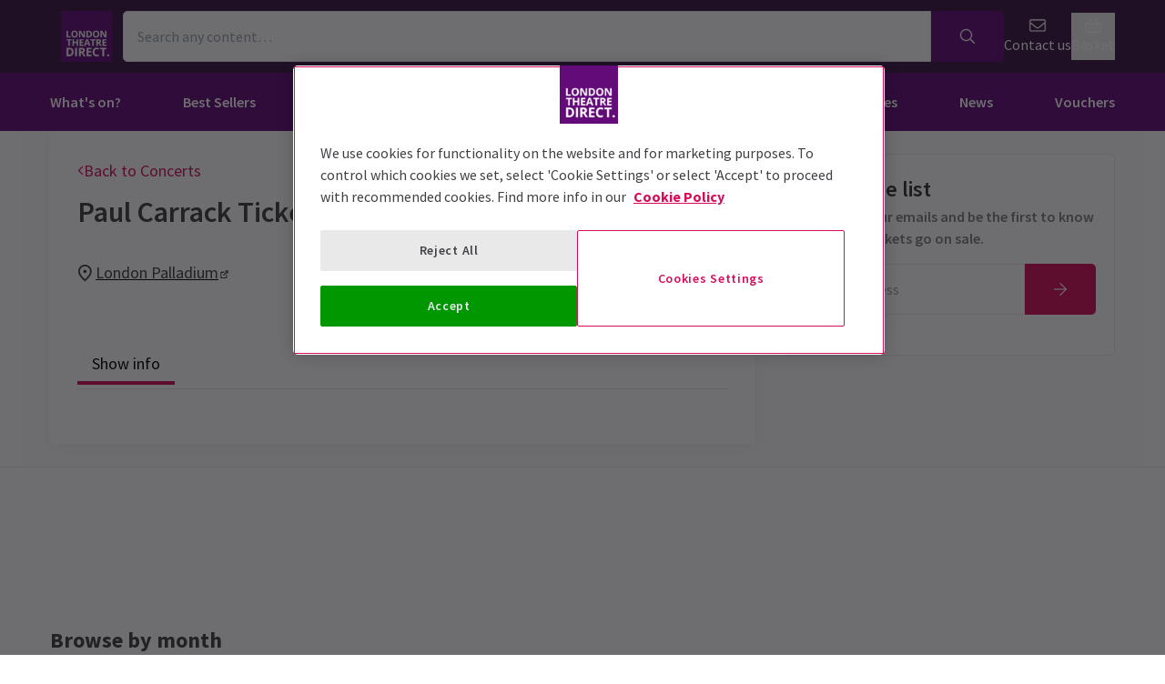

--- FILE ---
content_type: text/html; charset=utf-8
request_url: https://www.londontheatredirect.com/concert/paul-carrack-london-palladium-tickets
body_size: 14371
content:
<!DOCTYPE html>
<html lang="en">

<head>
    <meta charset="utf-8" />
<meta http-equiv="Content-Language" content="en-GB">
<meta http-equiv="Content-Type" content="text/html; charset=utf-8">
<meta http-equiv="X-UA-Compatible" content="IE=edge">
<meta name="language" content="en">
<title>Paul Carrack Tickets | London Theatre Direct</title>
<meta name="author" content="London Theatre Direct Limited">
<meta name="copyright" content="London Theatre Direct 1999-2026 - all rights reserved">
<meta name="title" content="Paul Carrack Tickets" />
<meta name="description" content="Paul Carrack tickets - tickets for Paul Carrack at London Palladium, London" />


<meta name="revisit-after" content="3 days">
<meta name="document-class" content="Living Document">
<meta name="document-classification" content="Internet">
<meta name="document-rights" content="Copywritten Work">
<meta name="document-type" content="Public">
<meta name="document-rating" content="Safe for Kids">
<meta name="document-distribution" content="Global">
<meta name="viewport" content="width=device-width, initial-scale=1, maximum-scale=1, user-scalable=0">
<meta http-equiv="expires" content="0">
<meta http-equiv="pragma" content="no-cache">
<meta http-equiv="cache-control" content="no-cache">

    <link rel="manifest" href="/manifest.json">
    <meta name="theme-color" content="#630B79">
    <meta name="robots" content="index, follow">
        <link rel="canonical" href="https://www.londontheatredirect.com/concert/paul-carrack-london-palladium-tickets" />


    <script type="text/javascript">window.dataLayer=window.dataLayer||[];dataLayer.push({page_type:'product display'});</script>

<script>(function (w, d, s, l, i) { w[l] = w[l] || []; w[l].push({ 'gtm.start': new Date().getTime(), event: 'gtm.js' }); var f = d.getElementsByTagName(s)[0], j = d.createElement(s), dl = l != 'dataLayer' ? '&l=' + l : ''; j.async = true; j.src = 'https://www.googletagmanager.com/gtm.js?id=' + i + dl; f.parentNode.insertBefore(j, f); })(window, document, 'script', 'dataLayer', 'GTM-P8HZG4');</script>



<script>
    (function() {
        function getCookies() {
            return document.cookie.split('; ').reduce((prev, curr) => {
                const [key, value] = curr.split(/=(.*)/s);
                return { ...prev, [key]: value }
            }, {})
        }

        window.ConsentManager = {
            getTrackingConsent: function(requiredTrackingGroups = []) {
                const cookies = getCookies()
                if (cookies.OptanonConsent) {
                    const groupsStr = new URLSearchParams(cookies.OptanonConsent).get('groups');
                    if (typeof groupsStr === 'string') {
                        return requiredTrackingGroups.every(
                            (group) => groupsStr.includes(group)
                        )
                    }
                }
                return false
            },
            onConsentChanged: function(callback) {
                let checkForOneTrustInterval = undefined;

                function checkForOneTrust () {
                    if (window.OneTrust) {
                        window.OneTrust.OnConsentChanged(callback);
                        clearInterval(checkForOneTrustInterval)
                    }
                }

                checkForOneTrustInterval = setInterval(checkForOneTrust, 500);
            }
        }
    })();
</script>
<script type="text/javascript">
    (function (f, b) { if (!b.__SV) { var e, g, i, h; window.mixpanel = b; b._i = []; b.init = function (e, f, c) { function g(a, d) { var b = d.split("."); 2 == b.length && ((a = a[b[0]]), (d = b[1])); a[d] = function () { a.push([d].concat(Array.prototype.slice.call(arguments, 0))); }; } var a = b; "undefined" !== typeof c ? (a = b[c] = []) : (c = "mixpanel"); a.people = a.people || []; a.toString = function (a) { var d = "mixpanel"; "mixpanel" !== c && (d += "." + c); a || (d += " (stub)"); return d; }; a.people.toString = function () { return a.toString(1) + ".people (stub)"; }; i = "disable time_event track track_pageview track_links track_forms track_with_groups add_group set_group remove_group register register_once alias unregister identify name_tag set_config reset opt_in_tracking opt_out_tracking has_opted_in_tracking has_opted_out_tracking clear_opt_in_out_tracking start_batch_senders people.set people.set_once people.unset people.increment people.append people.union people.track_charge people.clear_charges people.delete_user people.remove".split( " "); for (h = 0; h < i.length; h++) g(a, i[h]); var j = "set set_once union unset remove delete".split(" "); a.get_group = function () { function b(c) { d[c] = function () { call2_args = arguments; call2 = [c].concat(Array.prototype.slice.call(call2_args, 0)); a.push([e, call2]); }; } for ( var d = {}, e = ["get_group"].concat( Array.prototype.slice.call(arguments, 0)), c = 0; c < j.length; c++) b(j[c]); return d; }; b._i.push([e, f, c]); }; b.__SV = 1.2; e = f.createElement("script"); e.type = "text/javascript"; e.async = !0; e.src = "undefined" !== typeof MIXPANEL_CUSTOM_LIB_URL ? MIXPANEL_CUSTOM_LIB_URL : "file:" === f.location.protocol && "//cdn.mxpnl.com/libs/mixpanel-2-latest.min.js".match(/^\/\//) ? "https://cdn.mxpnl.com/libs/mixpanel-2-latest.min.js" : "//cdn.mxpnl.com/libs/mixpanel-2-latest.min.js"; g = f.getElementsByTagName("script")[0]; g.parentNode.insertBefore(e, g); } })(document, window.mixpanel || []);
</script>

    <link rel="apple-touch-icon" href="/lib/static/media/apple-touch-icon-72x72-precomposed.png">
    <link rel="android-touch-icon" href="/lib/static/media/apple-touch-icon-72x72-precomposed.png" />
    <link rel="apple-touch-icon-precomposed" sizes="114x114" href="/lib/static/media/apple-touch-icon-114x114-precomposed.png">
    <link rel="apple-touch-icon-precomposed" sizes="72x72" href="/lib/static/media/apple-touch-icon-72x72-precomposed.png">
    <link rel="apple-touch-icon-precomposed" href="/lib/static/media/apple-touch-icon-precomposed.png">
    <link rel="image_src" href="/lib/static/media/apple-touch-icon-114x114-precomposed.png">

<link rel="preconnect" href="//media.londontheatredirect.com">
<link rel="preconnect" href="//www.googletagmanager.com" crossorigin>
<link rel="preconnect" href="//fonts.googleapis.com" crossorigin>
<link rel="preconnect" href="//fonts.gstatic.com" crossorigin>
<link rel="preconnect" href="//try.abtasty.com" crossorigin>

<script type="text/javascript" src="//widget.trustpilot.com/bootstrap/v5/tp.widget.bootstrap.min.js" async></script>

<script src="https://www.youtube.com/iframe_api" async></script>


<script type="text/javascript" src="https://try.abtasty.com/00edefc657df82db8fede5cb675dcc4f.js" defer></script>



<link rel="preload" href="//fonts.googleapis.com/css2?family=Source+Sans+Pro:wght@300;400;600;700&display=swap"
      as="style" onload="this.rel='stylesheet'" />
<noscript><link rel="stylesheet" href="https://fonts.googleapis.com/css2?family=Source+Sans+Pro:wght@300;400;600;700&display=swap"></noscript>

    
<script>
    (function () {
        var webSdkScript = document.createElement("script");
        webSdkScript.src = "https://unpkg.com/@grafana/faro-web-sdk@^2.0.0/dist/bundle/faro-web-sdk.iife.js";
        webSdkScript.onload = () => {

            var collectorUrl = "https://faro-collector-prod-eu-west-2.grafana.net/collect/35fccc92253ecfd86531b7bd1c74e527";

            var faroInstance = window.GrafanaFaroWebSdk.initializeFaro({
                url: collectorUrl,
                app: {
                    name: "LTD Web",
                    environment: "production",
                    namespace: "LTD.Web"
                },
                sessionTracking: {
                    samplingRate: 0.05
                },
            });

            var webTracingScript = document.createElement("script");
            webTracingScript.src = "https://unpkg.com/@grafana/faro-web-tracing@^2.0.0/dist/bundle/faro-web-tracing.iife.js";
            webTracingScript.onload = () => {
                faroInstance.instrumentations.add(
                    new window.GrafanaFaroWebTracing.TracingInstrumentation({
                        ignoredUrls: [collectorUrl]
                    })
                );
            };
            document.head.appendChild(webTracingScript);
        };
        document.head.appendChild(webSdkScript);
    })();
</script>
    
<script>
    const environment = "production";
    console.debug(`Found Mixpanel environment: ${environment}.`);
    console.debug(window.ConsentManager)

    function initialiseMixPanel(hasTrackingConsent = false) {
        mixpanel.init(
            "660612cec684f548e7cf1381352c9779", 
            {
                debug: environment !== "production" ? true : false,
                track_pageview: true,
                persistence: "localStorage",
                autocapture: { pageview: "full-url", click: false, input: false, scroll: false, rage_click: false, submit: true, capture_text_content: false },
                opt_out_tracking_by_default: !hasTrackingConsent,
                loaded: (mp) => {
                    const distinctId = mp.get_distinct_id()

                    let newCookie = `mp_distinct_id=${encodeURIComponent(distinctId)}`
                    newCookie += `;path=/`

                    document.cookie = newCookie
                }
            },
            "ltd_web"
        );

    }

    const trackingConsentGroups = ['C0002'];

    function handleConsentChanged(event) {
        const didConsent = trackingConsentGroups.every(
            (group) => event.detail.includes(group)
        )
        if (didConsent) {
            mixpanel.ltd_web.opt_in_tracking()
        }
        else {
            mixpanel.ltd_web.opt_out_tracking()
        }
    }

    window.ConsentManager.onConsentChanged(handleConsentChanged)

    initialiseMixPanel(window.ConsentManager.getTrackingConsent(trackingConsentGroups));

</script>


    
    
    
<meta property="og:title" content="Paul Carrack" />

    <meta property="og:site_name" content="London Theatre Direct" />

<meta property="og:type" content="activity" />
<meta property="og:url" content="https://www.londontheatredirect.com/concert/paul-carrack-london-palladium-tickets" />
    <meta property="og:image" content="/lib/static/media/logo-ltd.png" />
<meta property="og:description" content="Paul Carrack tickets - tickets for Paul Carrack at London Palladium, London" />



    
<meta name="twitter:card" content="product">
<meta name="twitter:site" content="@theatre_direct">

    <meta name="twitter:title" content="Paul Carrack">

    <meta name="twitter:description" content="Paul Carrack tickets - tickets for Paul Carrack at London Palladium, London">


        <meta name="twitter:label{0+1}" content="Theatre">
        <meta name="twitter:data{0+1}" content="London">
        <meta name="twitter:label{1+1}" content="City">
        <meta name="twitter:data{1+1}" content="London Palladium">

    
        <link rel="alternate" hreflang="en" href="https://www.londontheatredirect.com/concert/paul-carrack-london-palladium-tickets" />
        <link rel="alternate" hreflang="x-default" href="https://www.londontheatredirect.com/concert/paul-carrack-london-palladium-tickets" />




    
<link rel="stylesheet" type="text/css" href="/lib/events.cf5d5aa3.css" blocking="render">
    
	<style type="text/css">

		.affiliate-hidden {
			display: block !important;
		}

        .affiliate-hidden.grid {
			display: grid !important;
		}

        .affiliate-hidden.flex {
			display: flex !important;
		}

    </style>

</head>

<body>
    
<noscript><iframe src="https://www.googletagmanager.com/ns.html?id=GTM-P8HZG4" height='0' width='0' style='display:none;visibility:hidden'></iframe></noscript>



    
<script type="text/javascript">

    (function (dataLayer) {
        'use strict';
        if (!dataLayer) dataLayer = window.dataLayer = [];

        dataLayer.push(
            {"ltd":{"session":{"timestamp":"2026-01-28T06:14:00"},"site":{"id":"https://www.londontheatredirect.com","language":"en","currency":"GBP","name":"London Theatre Direct"},"user":{"state":"Anonymous","loggedIn":false},"basket":{},"page":{"stage":"product","booking":{"product":{"id":2110,"name":"Paul Carrack","category":"Concert","venue":{"name":"London Palladium","id":"london-palladium-london"},"tags":[],"startDate":"0001-01-01T00:00:00","endDate":"0001-01-01T00:00:00","hasOffer":false,"hasGiftVoucher":false,"hasGroupPricing":false},"calendar":{},"performance":{}},"checkout":{}}}}
        );

    }(window.dataLayer));

</script>

        <script>
            dataLayer.push(
                {"ecommerce":{"detail":{"products":[{"name":"Paul Carrack","id":2110,"brand":"London Palladium","category":"Concert"}]}}}
            );
        </script>

        <template id="event-detail-group-pricing">
            <script type="application/json">
                {"event":"productClick","ecommerce":{"click":{"actionField":{"list":"Paul Carrack","action":"click"},"products":{"name":"Paul Carrack - Groups","id":"2110-group","brand":"London Palladium","category":"Concert","position":1}}}}
            </script>
        </template>
        <template id="event-detail-buy-as-gift">
            <script type="application/json">
                {"event":"productClick","ecommerce":{"click":{"actionField":{"list":"Paul Carrack","action":"click"},"products":{"name":"Paul Carrack - Gift Voucher","id":"2110-voucher","brand":"LTD","category":"EagleEyeVouchers","position":1}}}}
            </script>
        </template>
        <template id="event-detail-book-now">
            <script type="application/json">
                {"event":"funnel_step","event_data":{"funnel_name":"conversion funnel","funnel_step_name":"funnel entry","page_category":"concert"}}
            </script>
        </template>

<template id="basket-content-loaded">
    <script type="application/json">
        {"event":"LTD.BasketLoaded","ltd":{"basket":{"basketItems":[{{basketContent}}]}}}
    </script>
</template>




    


<div class="two-row-layout-header">
    
<div id="react_0HNIT9H82ADSK"><div class="ab-header"><header class="two-row-layout-header"><div class="bg-secondary text-secondary-c toolbar"><div class="toolbar-content flex justify-between py-1 items-center sm:py-3 container"><button type="button" class="toolbar-item md:hidden" title="Open menu"><span class="toolbar-item__icon"><svg xmlns="http://www.w3.org/2000/svg" viewBox="0 0 512 512" height="18" fill="#fff" class="" style="stroke:#fff;stroke-width:10;overflow:visible;shape-rendering:geometricprecision" preserveAspectRatio="xMinYMin meet"><path d="M21.538 412.308h468.923v-52.101h-468.923v52.101zM21.538 282.050h468.923v-52.101h-468.923v52.101zM21.538 99.692v52.102h468.923v-52.102h-468.923z"></path></svg></span><span class="self-center">Menu</span></button><button type="button" class="toolbar-item sm:hidden" title="Toggle the search form"><span class="toolbar-item__icon"><svg xmlns="http://www.w3.org/2000/svg" viewBox="0 0 512 512" height="18" fill="#fff" class="" style="stroke:#fff;stroke-width:10;overflow:visible;shape-rendering:geometricprecision" preserveAspectRatio="xMinYMin meet"><path d="m508.5 481.6-129-129c-2.3-2.3-5.3-3.5-8.5-3.5h-10.3C395 312 416 262.5 416 208 416 93.1 322.9 0 208 0S0 93.1 0 208s93.1 208 208 208c54.5 0 104-21 141.1-55.2V371c0 3.2 1.3 6.2 3.5 8.5l129 129c4.7 4.7 12.3 4.7 17 0l9.9-9.9c4.7-4.7 4.7-12.3 0-17zM208 384c-97.3 0-176-78.7-176-176S110.7 32 208 32s176 78.7 176 176-78.7 176-176 176z"></path></svg></span><span class="self-center">Search</span></button><a href="/" class="order-0"><img class="logo block object-contain" src="/lib/static/media/logo-ltd.png" alt="LondonTheatreDirect.com Home" style="max-height:var(--toolbar--inner-height)" height="80" width="80"/></a><form class="search flex form-group relative hidden sm:flex"><input type="search" class="input appearance-none search-input" placeholder="Search any content…"/><div class="suggestion-list hidden" style="width:100%"><button class="link-button suggestion-link flex justify-between items-center text-gray-700 w-full px-md py-sm hover:bg-gray-200 focus:bg-gray-200 transition-colors" type="submit"><div class="whisper-content text-gray-500"><span class="inline-block"><svg xmlns="http://www.w3.org/2000/svg" viewBox="0 0 512 512" width="16" fill="#808085" class="" style="stroke:#808085;stroke-width:5;overflow:visible;shape-rendering:geometricprecision" preserveAspectRatio="xMinYMin meet"><path d="m508.5 481.6-129-129c-2.3-2.3-5.3-3.5-8.5-3.5h-10.3C395 312 416 262.5 416 208 416 93.1 322.9 0 208 0S0 93.1 0 208s93.1 208 208 208c54.5 0 104-21 141.1-55.2V371c0 3.2 1.3 6.2 3.5 8.5l129 129c4.7 4.7 12.3 4.7 17 0l9.9-9.9c4.7-4.7 4.7-12.3 0-17zM208 384c-97.3 0-176-78.7-176-176S110.7 32 208 32s176 78.7 176 176-78.7 176-176 176z"></path></svg></span><span class="ml-md"></span></div></button></div><button type="submit" class="button bg-primary text-primary-c rounded-s-none"><svg xmlns="http://www.w3.org/2000/svg" viewBox="0 0 512 512" width="16" fill="#fff" class="search-icon overflow-visible" style="stroke:#fff;stroke-width:10;overflow:visible;shape-rendering:geometricprecision" preserveAspectRatio="xMinYMin meet"><path d="m508.5 481.6-129-129c-2.3-2.3-5.3-3.5-8.5-3.5h-10.3C395 312 416 262.5 416 208 416 93.1 322.9 0 208 0S0 93.1 0 208s93.1 208 208 208c54.5 0 104-21 141.1-55.2V371c0 3.2 1.3 6.2 3.5 8.5l129 129c4.7 4.7 12.3 4.7 17 0l9.9-9.9c4.7-4.7 4.7-12.3 0-17zM208 384c-97.3 0-176-78.7-176-176S110.7 32 208 32s176 78.7 176 176-78.7 176-176 176z"></path></svg></button></form><div class="hidden sm:contents"><div class="affiliate-hidden"><a class="toolbar-item text-secondary-c" href="/email-us" title="Contact us"><span class="toolbar-item__icon"><svg xmlns="http://www.w3.org/2000/svg" viewBox="0 0 512 512" height="18" fill="#fff" class="" style="stroke:#fff;stroke-width:5;overflow:visible;shape-rendering:geometricprecision" preserveAspectRatio="xMinYMin meet"><path d="M460.8 66.88h-408.96c-0.001 0-0.001 0-0.001 0-25.98 0-47.040 21.061-47.040 47.040 0 0.112 0 0.225 0.001 0.338v-0.017 282.88c0 25.98 21.061 47.040 47.040 47.040h408.96c25.979 0 47.040-21.060 47.040-47.040v0-282.88c0-0.095 0.001-0.207 0.001-0.32 0-25.98-21.060-47.040-47.040-47.040-0 0-0.001 0-0.001 0v0zM51.84 98.88h408.96c8.66 0 15.68 7.020 15.68 15.68v0 40.32c-21.76 18.24-52.48 43.2-148.16 119.040-16.64 14.080-49.28 46.080-72.32 46.080s-55.36-32-71.68-46.080c-96-75.84-126.4-100.8-148.16-119.040v-40.64c0-8.66 7.020-15.68 15.68-15.68v0zM460.8 412.8h-408.96c-8.66 0-15.68-7.020-15.68-15.68v0-201.28c22.4 18.24 57.92 46.72 128 102.72 20.16 16 55.68 51.52 91.52 51.2s71.040-34.56 91.52-51.2c70.72-56 106.24-84.48 128-102.72v201.28c0 0.015 0 0.034 0 0.053 0 8.209-6.308 14.945-14.342 15.624l-0.058 0.004z"></path></svg></span><span class="self-center">Contact us</span></a></div></div><div class="contents sm:hidden"><div class="toolbar-holder affiliate-hidden"></div></div><div class="basket-item relative h-full md:h-auto affiliate-hidden"><button type="button" class="toolbar-item" title="Basket"><span class="toolbar-item__icon"><svg xmlns="http://www.w3.org/2000/svg" viewBox="0 0 576 512" height="18" fill="#fff" class="" style="stroke:#fff;stroke-width:5;overflow:visible;shape-rendering:geometricprecision" preserveAspectRatio="xMinYMin meet"><path d="M564 192h-76.875L347.893 37.297c-5.91-6.568-16.027-7.101-22.596-1.189s-7.101 16.028-1.189 22.596L444.075 192h-312.15L251.893 58.703c5.912-6.567 5.379-16.685-1.189-22.596-6.569-5.912-16.686-5.38-22.596 1.189L88.875 192H12c-6.627 0-12 5.373-12 12v8c0 6.627 5.373 12 12 12h16.444L58.25 438.603C61.546 462.334 81.836 480 105.794 480h364.412c23.958 0 44.248-17.666 47.544-41.397L547.556 224H564c6.627 0 12-5.373 12-12v-8c0-6.627-5.373-12-12-12zm-77.946 242.201c-1.093 7.867-7.906 13.799-15.848 13.799H105.794c-7.942 0-14.755-5.932-15.848-13.799L60.752 224h454.497l-29.195 210.201zM304 280v112c0 8.837-7.163 16-16 16-8.836 0-16-7.163-16-16V280c0-8.837 7.164-16 16-16 8.837 0 16 7.163 16 16zm112 0v112c0 8.837-7.163 16-16 16s-16-7.163-16-16V280c0-8.837 7.163-16 16-16s16 7.163 16 16zm-224 0v112c0 8.837-7.164 16-16 16s-16-7.163-16-16V280c0-8.837 7.164-16 16-16s16 7.163 16 16z"></path></svg></span><span class="self-center">Basket</span></button></div></div><div class="sm:hidden"><div class="transition-all expandable-content overflow-hidden search-expand w-full" style="height:0"><div><form class="search flex form-group relative p-0 mx-md mb-md sm:mx-0 sm:mb-0 sm:px-md sm:pb-md"><input type="search" class="input appearance-none search-input" placeholder="Search any content…"/><div class="suggestion-list hidden" style="width:100%"><button class="link-button suggestion-link flex justify-between items-center text-gray-700 w-full px-md py-sm hover:bg-gray-200 focus:bg-gray-200 transition-colors" type="submit"><div class="whisper-content text-gray-500"><span class="inline-block"><svg xmlns="http://www.w3.org/2000/svg" viewBox="0 0 512 512" width="16" fill="#808085" class="" style="stroke:#808085;stroke-width:5;overflow:visible;shape-rendering:geometricprecision" preserveAspectRatio="xMinYMin meet"><path d="m508.5 481.6-129-129c-2.3-2.3-5.3-3.5-8.5-3.5h-10.3C395 312 416 262.5 416 208 416 93.1 322.9 0 208 0S0 93.1 0 208s93.1 208 208 208c54.5 0 104-21 141.1-55.2V371c0 3.2 1.3 6.2 3.5 8.5l129 129c4.7 4.7 12.3 4.7 17 0l9.9-9.9c4.7-4.7 4.7-12.3 0-17zM208 384c-97.3 0-176-78.7-176-176S110.7 32 208 32s176 78.7 176 176-78.7 176-176 176z"></path></svg></span><span class="ml-md"></span></div></button></div><button type="submit" class="button bg-primary text-primary-c rounded-s-none"><svg xmlns="http://www.w3.org/2000/svg" viewBox="0 0 512 512" width="16" fill="#fff" class="search-icon overflow-visible" style="stroke:#fff;stroke-width:10;overflow:visible;shape-rendering:geometricprecision" preserveAspectRatio="xMinYMin meet"><path d="m508.5 481.6-129-129c-2.3-2.3-5.3-3.5-8.5-3.5h-10.3C395 312 416 262.5 416 208 416 93.1 322.9 0 208 0S0 93.1 0 208s93.1 208 208 208c54.5 0 104-21 141.1-55.2V371c0 3.2 1.3 6.2 3.5 8.5l129 129c4.7 4.7 12.3 4.7 17 0l9.9-9.9c4.7-4.7 4.7-12.3 0-17zM208 384c-97.3 0-176-78.7-176-176S110.7 32 208 32s176 78.7 176 176-78.7 176-176 176z"></path></svg></button></form></div></div></div></div><div class="main-navigation text-primary-c bg-primary hidden md:block"><div class="container"><div class="navigation-links"><div class="link-button__wrapper"><a class="link-button navigation-link" href="/all-events">What&#x27;s on?</a></div><div class="link-button__wrapper"><a class="link-button navigation-link" href="/best-sellers">Best Sellers</a></div><div class="link-button__wrapper"><a class="link-button navigation-link" href="/new-shows">New Shows</a></div><div class="link-button__wrapper"><a class="link-button navigation-link" href="/musicals">Musicals</a></div><div class="link-button__wrapper"><a class="link-button navigation-link" href="/plays">Plays</a></div><div class="link-button__wrapper"><a class="link-button navigation-link" href="/discounts">Deals &amp; Last Minute</a></div><div class="link-button__wrapper"><a class="link-button navigation-link" href="/theatres">Venues</a></div><div class="link-button__wrapper"><a class="link-button navigation-link" href="/news">News</a></div><a class="link-button navigation-link" href="/vouchers">Vouchers</a></div></div><div class="secondary-nav bg-primary"><div class="container flex pt-6 pb-10 pl-4"><ul class="secondary-nav__col"><li><a href="/all-events">All Show tickets</a></li><li><a href="/best-sellers">Best Sellers</a></li><li><a href="/musicals">Musical</a></li><li><a href="/plays">Play</a></li><li><a href="/new-shows">New Shows</a></li></ul><ul class="secondary-nav__col"><li><a href="/tickets/comedy-shows-improvisation-and-stand-up">Comedy</a></li><li><a href="/concerts">Concerts</a></li><li><a href="/dance">Dance &amp; Ballet</a></li><li><a href="/tickets/family-friendly-theatre-for-children-and-adults">Family Friendly</a></li><li><a href="/opera">Opera</a></li></ul><ul class="secondary-nav__col"><li><a href="/experiences">Immersive Experiences</a></li><li><a href="/tickets/off-west-end-theatre">Off West End</a></li><li><a href="/tickets/gift-guide">Theatre Gifting Guide</a></li></ul></div></div><div class="secondary-nav bg-primary"><div class="container flex pt-6 pb-10 pl-4"><ul class="secondary-nav__col"><li><a href="/best-sellers">All Show tickets</a></li><li><a href="/musical/back-to-the-future-tickets">Back to the Future</a></li><li><a href="/musical/matilda-the-musical-tickets">Matilda The Musical</a></li><li><a href="/musical/mamma-mia-tickets">MAMMA MIA!</a></li><li><a href="/musical/moulin-rouge-tickets">Moulin Rouge!</a></li></ul><ul class="secondary-nav__col"><li><a href="/musical/starlight-express-tickets">Starlight Express</a></li><li><a href="/musical/the-book-of-mormon-tickets">The Book of Mormon</a></li><li><a href="/musical/the-devil-wears-prada-tickets">The Devil Wears Prada</a></li><li><a href="/musical/the-lion-king-tickets">The Lion King</a></li><li><a href="/musical/wicked-tickets">Wicked</a></li></ul><ul class="secondary-nav__col"></ul></div></div><div class="secondary-nav bg-primary"><div class="container flex pt-6 pb-10 pl-4"><ul class="secondary-nav__col"><li><a href="/new-shows">All New Shows</a></li><li><a href="/play/arcadia-tickets">Arcadia</a></li><li><a href="/musical/avenue-q-tickets">Avenue Q</a></li><li><a href="/musical/beetlejuice-tickets">Beetlejuice</a></li><li><a href="/play/grace-pervades-tickets">Grace Pervades</a></li></ul><ul class="secondary-nav__col"><li><a href="/musical/high-society-tickets">High Society</a></li><li><a href="/play/inter-alia-tickets">Inter Alia</a></li><li><a href="/musical/kinky-boots-tickets">Kinky Boots </a></li><li><a href="/play/shadowlands-the-play-tickets">Shadowlands</a></li><li><a href="/musical/the-unlikely-pilgrimage-of-harold-fry-tickets">The Unlikely Pilgrimage of Harold Fry</a></li></ul><ul class="secondary-nav__col"></ul></div></div><div class="secondary-nav bg-primary"><div class="container flex pt-6 pb-10 pl-4"><ul class="secondary-nav__col"><li><a href="/musicals">All Musicals</a></li><li><a href="/musical/back-to-the-future-tickets">Back to the Future</a></li><li><a href="/musical/beetlejuice-tickets">Beetlejuice</a></li><li><a href="/musical/cabaret-london-tickets">Cabaret</a></li><li><a href="/musical/les-miserables-tickets">Les Misérables </a></li></ul><ul class="secondary-nav__col"><li><a href="/musical/matilda-the-musical-tickets">Matilda The Musical</a></li><li><a href="/musical/moulin-rouge-tickets">Moulin Rouge!</a></li><li><a href="/musical/phantom-of-the-opera-tickets">Phantom of the Opera</a></li><li><a href="/musical/the-lion-king-tickets">The Lion King</a></li><li><a href="/musical/wicked-tickets">Wicked</a></li></ul><ul class="secondary-nav__col"></ul></div></div><div class="secondary-nav bg-primary"><div class="container flex pt-6 pb-10 pl-4"><ul class="secondary-nav__col"><li><a href="/plays">All Plays</a></li><li><a href="/play/arcadia-tickets">Arcadia</a></li><li><a href="/play/harry-potter-and-the-cursed-child-tickets">Harry Potter and the Cursed Child</a></li><li><a href="/play/my-neighbour-totoro-tickets">My Neighbour Totoro</a></li><li><a href="/play/oh-mary-tickets">Oh, Mary!</a></li></ul><ul class="secondary-nav__col"><li><a href="/play/paranormal-activity-tickets">Paranormal Activity</a></li><li><a href="/play/stranger-things-the-first-shadow-tickets">Stranger Things The First Shadow</a></li><li><a href="/play/the-mousetrap-tickets">The Mousetrap</a></li><li><a href="/play/the-play-that-goes-wrong-tickets">The Play That Goes Wrong</a></li><li><a href="/play/witness-for-the-prosecution-tickets">Witness for the Prosecution</a></li></ul><ul class="secondary-nav__col"></ul></div></div><div class="secondary-nav bg-primary"><div class="container flex pt-6 pb-10 pl-4"><ul class="secondary-nav__col"><li><a href="/discounts">All Deals &amp; Last Minute</a></li><li><a href="/discounts">Discounts</a></li><li><a href="/last-minute">Last Minute</a></li><li><a href="/london-theatre-this-week">London Theatre This Week</a></li></ul></div></div><div class="secondary-nav bg-primary"><div class="container flex pt-6 pb-10 pl-4"><ul class="secondary-nav__col"><li><a href="/theatres">All Venues</a></li><li><a href="/venue/adelphi-theatre-london">Adelphi Theatre</a></li><li><a href="/venue/aldwych-theatre-london">Aldwych Theatre</a></li><li><a href="/venue/dominion-theatre-london">Dominion Theatre</a></li><li><a href="/venue/lyceum-theatre-london">Lyceum Theatre</a></li></ul><ul class="secondary-nav__col"><li><a href="/venue/prince-edward-theatre-london">Prince Edward</a></li><li><a href="/venue/piccadilly-theatre-london">Piccadilly Theatre</a></li><li><a href="/venue/savoy-theatre-london">Savoy Theatre</a></li><li><a href="/venue/theatre-royal-drury-lane-london">Theatre Royal Drury Lane</a></li><li><a href="/venue/trafalgar-theatre-london">Trafalgar Theatre</a></li></ul><ul class="secondary-nav__col"><li><a href="/venue/victoria-palace-theatre-london">Victoria Palace</a></li></ul></div></div><div class="secondary-nav bg-primary"><div class="container flex pt-6 pb-10 pl-4"><ul class="secondary-nav__col"><li><a href="/news">All News</a></li><li><a href="/news/categories/casting-announcements">Casting Announcements</a></li><li><a href="/news/categories/celebrities">Celebrities</a></li><li><a href="/news/categories/new-shows-and-transfers">New Shows And Transfers</a></li><li><a href="/news/categories/interviews">Interviews</a></li></ul><ul class="secondary-nav__col"><li><a href="/news/emotional-impact-of-live-theatre/">The Emotional Impact of Theatre </a></li></ul></div></div></div><div class="modal flex items-start justify-start justify-start"><div class="modal-wrapper flex items-start h-full p-0"><div class="modal-container modal-container--start order-1 bg-primary text-primary-c md:hidden"><div class="modal-content flex flex-col"><div class="navigation-links overflow-x-hidden flex-col flex-grow overflow-scroll md:border-t mx-0"><a class="link-button navigation-link md:border-magenta-800 md:border-b py-md px-2xl w-full" href="/">Home</a><div class="link-item"><button type="button" class="expandable-header expandable-toggle focus:outline-none"><a class="expandable-title">What&#x27;s on?</a><svg xmlns="http://www.w3.org/2000/svg" viewBox="0 0 256 512" class="expandable__icon" style="shape-rendering:geometricprecision" preserveAspectRatio="xMinYMin meet"><path d="M119.5 326.9L3.5 209.1c-4.7-4.7-4.7-12.3 0-17l7.1-7.1c4.7-4.7 12.3-4.7 17 0L128 287.3l100.4-102.2c4.7-4.7 12.3-4.7 17 0l7.1 7.1c4.7 4.7 4.7 12.3 0 17L136.5 327c-4.7 4.6-12.3 4.6-17-.1z"></path></svg></button><div class="transition-all expandable-content overflow-hidden" style="height:0"><div><a class="link-button navigation-link ismobile md:border-magenta-800 text-sm font-normal md:border-b py-md px-2xl w-full" href="/all-events">All Show tickets</a><a class="link-button navigation-link ismobile pl-10 text-sm font-normal md:border-magenta-800 md:border-b py-md px-2xl w-full" href="/best-sellers">Best Sellers</a><a class="link-button navigation-link ismobile pl-10 text-sm font-normal md:border-magenta-800 md:border-b py-md px-2xl w-full" href="/musicals">Musical</a><a class="link-button navigation-link ismobile pl-10 text-sm font-normal md:border-magenta-800 md:border-b py-md px-2xl w-full" href="/plays">Play</a><a class="link-button navigation-link ismobile pl-10 text-sm font-normal md:border-magenta-800 md:border-b py-md px-2xl w-full" href="/new-shows">New Shows</a><a class="link-button navigation-link ismobile pl-10 text-sm font-normal md:border-magenta-800 md:border-b py-md px-2xl w-full" href="/tickets/comedy-shows-improvisation-and-stand-up">Comedy</a><a class="link-button navigation-link ismobile pl-10 text-sm font-normal md:border-magenta-800 md:border-b py-md px-2xl w-full" href="/concerts">Concerts</a><a class="link-button navigation-link ismobile pl-10 text-sm font-normal md:border-magenta-800 md:border-b py-md px-2xl w-full" href="/dance">Dance &amp; Ballet</a><a class="link-button navigation-link ismobile pl-10 text-sm font-normal md:border-magenta-800 md:border-b py-md px-2xl w-full" href="/tickets/family-friendly-theatre-for-children-and-adults">Family Friendly</a><a class="link-button navigation-link ismobile pl-10 text-sm font-normal md:border-magenta-800 md:border-b py-md px-2xl w-full" href="/opera">Opera</a><a class="link-button navigation-link ismobile pl-10 text-sm font-normal md:border-magenta-800 md:border-b py-md px-2xl w-full" href="/experiences">Immersive Experiences</a><a class="link-button navigation-link ismobile pl-10 text-sm font-normal md:border-magenta-800 md:border-b py-md px-2xl w-full" href="/tickets/off-west-end-theatre">Off West End</a><a class="link-button navigation-link ismobile pl-10 text-sm font-normal md:border-magenta-800 md:border-b py-md px-2xl w-full" href="/tickets/gift-guide">Theatre Gifting Guide</a></div></div></div><div class="link-item"><button type="button" class="expandable-header expandable-toggle focus:outline-none"><a class="expandable-title">Best Sellers</a><svg xmlns="http://www.w3.org/2000/svg" viewBox="0 0 256 512" class="expandable__icon" style="shape-rendering:geometricprecision" preserveAspectRatio="xMinYMin meet"><path d="M119.5 326.9L3.5 209.1c-4.7-4.7-4.7-12.3 0-17l7.1-7.1c4.7-4.7 12.3-4.7 17 0L128 287.3l100.4-102.2c4.7-4.7 12.3-4.7 17 0l7.1 7.1c4.7 4.7 4.7 12.3 0 17L136.5 327c-4.7 4.6-12.3 4.6-17-.1z"></path></svg></button><div class="transition-all expandable-content overflow-hidden" style="height:0"><div><a class="link-button navigation-link ismobile md:border-magenta-800 text-sm font-normal md:border-b py-md px-2xl w-full" href="/best-sellers">All Show tickets</a><a class="link-button navigation-link ismobile pl-10 text-sm font-normal md:border-magenta-800 md:border-b py-md px-2xl w-full" href="/musical/back-to-the-future-tickets">Back to the Future</a><a class="link-button navigation-link ismobile pl-10 text-sm font-normal md:border-magenta-800 md:border-b py-md px-2xl w-full" href="/musical/matilda-the-musical-tickets">Matilda The Musical</a><a class="link-button navigation-link ismobile pl-10 text-sm font-normal md:border-magenta-800 md:border-b py-md px-2xl w-full" href="/musical/mamma-mia-tickets">MAMMA MIA!</a><a class="link-button navigation-link ismobile pl-10 text-sm font-normal md:border-magenta-800 md:border-b py-md px-2xl w-full" href="/musical/moulin-rouge-tickets">Moulin Rouge!</a><a class="link-button navigation-link ismobile pl-10 text-sm font-normal md:border-magenta-800 md:border-b py-md px-2xl w-full" href="/musical/starlight-express-tickets">Starlight Express</a><a class="link-button navigation-link ismobile pl-10 text-sm font-normal md:border-magenta-800 md:border-b py-md px-2xl w-full" href="/musical/the-book-of-mormon-tickets">The Book of Mormon</a><a class="link-button navigation-link ismobile pl-10 text-sm font-normal md:border-magenta-800 md:border-b py-md px-2xl w-full" href="/musical/the-devil-wears-prada-tickets">The Devil Wears Prada</a><a class="link-button navigation-link ismobile pl-10 text-sm font-normal md:border-magenta-800 md:border-b py-md px-2xl w-full" href="/musical/the-lion-king-tickets">The Lion King</a><a class="link-button navigation-link ismobile pl-10 text-sm font-normal md:border-magenta-800 md:border-b py-md px-2xl w-full" href="/musical/wicked-tickets">Wicked</a></div></div></div><div class="link-item"><button type="button" class="expandable-header expandable-toggle focus:outline-none"><a class="expandable-title">New Shows</a><svg xmlns="http://www.w3.org/2000/svg" viewBox="0 0 256 512" class="expandable__icon" style="shape-rendering:geometricprecision" preserveAspectRatio="xMinYMin meet"><path d="M119.5 326.9L3.5 209.1c-4.7-4.7-4.7-12.3 0-17l7.1-7.1c4.7-4.7 12.3-4.7 17 0L128 287.3l100.4-102.2c4.7-4.7 12.3-4.7 17 0l7.1 7.1c4.7 4.7 4.7 12.3 0 17L136.5 327c-4.7 4.6-12.3 4.6-17-.1z"></path></svg></button><div class="transition-all expandable-content overflow-hidden" style="height:0"><div><a class="link-button navigation-link ismobile md:border-magenta-800 text-sm font-normal md:border-b py-md px-2xl w-full" href="/new-shows">All New Shows</a><a class="link-button navigation-link ismobile pl-10 text-sm font-normal md:border-magenta-800 md:border-b py-md px-2xl w-full" href="/play/arcadia-tickets">Arcadia</a><a class="link-button navigation-link ismobile pl-10 text-sm font-normal md:border-magenta-800 md:border-b py-md px-2xl w-full" href="/musical/avenue-q-tickets">Avenue Q</a><a class="link-button navigation-link ismobile pl-10 text-sm font-normal md:border-magenta-800 md:border-b py-md px-2xl w-full" href="/musical/beetlejuice-tickets">Beetlejuice</a><a class="link-button navigation-link ismobile pl-10 text-sm font-normal md:border-magenta-800 md:border-b py-md px-2xl w-full" href="/play/grace-pervades-tickets">Grace Pervades</a><a class="link-button navigation-link ismobile pl-10 text-sm font-normal md:border-magenta-800 md:border-b py-md px-2xl w-full" href="/musical/high-society-tickets">High Society</a><a class="link-button navigation-link ismobile pl-10 text-sm font-normal md:border-magenta-800 md:border-b py-md px-2xl w-full" href="/play/inter-alia-tickets">Inter Alia</a><a class="link-button navigation-link ismobile pl-10 text-sm font-normal md:border-magenta-800 md:border-b py-md px-2xl w-full" href="/musical/kinky-boots-tickets">Kinky Boots </a><a class="link-button navigation-link ismobile pl-10 text-sm font-normal md:border-magenta-800 md:border-b py-md px-2xl w-full" href="/play/shadowlands-the-play-tickets">Shadowlands</a><a class="link-button navigation-link ismobile pl-10 text-sm font-normal md:border-magenta-800 md:border-b py-md px-2xl w-full" href="/musical/the-unlikely-pilgrimage-of-harold-fry-tickets">The Unlikely Pilgrimage of Harold Fry</a></div></div></div><div class="link-item"><button type="button" class="expandable-header expandable-toggle focus:outline-none"><a class="expandable-title">Musicals</a><svg xmlns="http://www.w3.org/2000/svg" viewBox="0 0 256 512" class="expandable__icon" style="shape-rendering:geometricprecision" preserveAspectRatio="xMinYMin meet"><path d="M119.5 326.9L3.5 209.1c-4.7-4.7-4.7-12.3 0-17l7.1-7.1c4.7-4.7 12.3-4.7 17 0L128 287.3l100.4-102.2c4.7-4.7 12.3-4.7 17 0l7.1 7.1c4.7 4.7 4.7 12.3 0 17L136.5 327c-4.7 4.6-12.3 4.6-17-.1z"></path></svg></button><div class="transition-all expandable-content overflow-hidden" style="height:0"><div><a class="link-button navigation-link ismobile md:border-magenta-800 text-sm font-normal md:border-b py-md px-2xl w-full" href="/musicals">All Musicals</a><a class="link-button navigation-link ismobile pl-10 text-sm font-normal md:border-magenta-800 md:border-b py-md px-2xl w-full" href="/musical/back-to-the-future-tickets">Back to the Future</a><a class="link-button navigation-link ismobile pl-10 text-sm font-normal md:border-magenta-800 md:border-b py-md px-2xl w-full" href="/musical/beetlejuice-tickets">Beetlejuice</a><a class="link-button navigation-link ismobile pl-10 text-sm font-normal md:border-magenta-800 md:border-b py-md px-2xl w-full" href="/musical/cabaret-london-tickets">Cabaret</a><a class="link-button navigation-link ismobile pl-10 text-sm font-normal md:border-magenta-800 md:border-b py-md px-2xl w-full" href="/musical/les-miserables-tickets">Les Misérables </a><a class="link-button navigation-link ismobile pl-10 text-sm font-normal md:border-magenta-800 md:border-b py-md px-2xl w-full" href="/musical/matilda-the-musical-tickets">Matilda The Musical</a><a class="link-button navigation-link ismobile pl-10 text-sm font-normal md:border-magenta-800 md:border-b py-md px-2xl w-full" href="/musical/moulin-rouge-tickets">Moulin Rouge!</a><a class="link-button navigation-link ismobile pl-10 text-sm font-normal md:border-magenta-800 md:border-b py-md px-2xl w-full" href="/musical/phantom-of-the-opera-tickets">Phantom of the Opera</a><a class="link-button navigation-link ismobile pl-10 text-sm font-normal md:border-magenta-800 md:border-b py-md px-2xl w-full" href="/musical/the-lion-king-tickets">The Lion King</a><a class="link-button navigation-link ismobile pl-10 text-sm font-normal md:border-magenta-800 md:border-b py-md px-2xl w-full" href="/musical/wicked-tickets">Wicked</a></div></div></div><div class="link-item"><button type="button" class="expandable-header expandable-toggle focus:outline-none"><a class="expandable-title">Plays</a><svg xmlns="http://www.w3.org/2000/svg" viewBox="0 0 256 512" class="expandable__icon" style="shape-rendering:geometricprecision" preserveAspectRatio="xMinYMin meet"><path d="M119.5 326.9L3.5 209.1c-4.7-4.7-4.7-12.3 0-17l7.1-7.1c4.7-4.7 12.3-4.7 17 0L128 287.3l100.4-102.2c4.7-4.7 12.3-4.7 17 0l7.1 7.1c4.7 4.7 4.7 12.3 0 17L136.5 327c-4.7 4.6-12.3 4.6-17-.1z"></path></svg></button><div class="transition-all expandable-content overflow-hidden" style="height:0"><div><a class="link-button navigation-link ismobile md:border-magenta-800 text-sm font-normal md:border-b py-md px-2xl w-full" href="/plays">All Plays</a><a class="link-button navigation-link ismobile pl-10 text-sm font-normal md:border-magenta-800 md:border-b py-md px-2xl w-full" href="/play/arcadia-tickets">Arcadia</a><a class="link-button navigation-link ismobile pl-10 text-sm font-normal md:border-magenta-800 md:border-b py-md px-2xl w-full" href="/play/harry-potter-and-the-cursed-child-tickets">Harry Potter and the Cursed Child</a><a class="link-button navigation-link ismobile pl-10 text-sm font-normal md:border-magenta-800 md:border-b py-md px-2xl w-full" href="/play/my-neighbour-totoro-tickets">My Neighbour Totoro</a><a class="link-button navigation-link ismobile pl-10 text-sm font-normal md:border-magenta-800 md:border-b py-md px-2xl w-full" href="/play/oh-mary-tickets">Oh, Mary!</a><a class="link-button navigation-link ismobile pl-10 text-sm font-normal md:border-magenta-800 md:border-b py-md px-2xl w-full" href="/play/paranormal-activity-tickets">Paranormal Activity</a><a class="link-button navigation-link ismobile pl-10 text-sm font-normal md:border-magenta-800 md:border-b py-md px-2xl w-full" href="/play/stranger-things-the-first-shadow-tickets">Stranger Things The First Shadow</a><a class="link-button navigation-link ismobile pl-10 text-sm font-normal md:border-magenta-800 md:border-b py-md px-2xl w-full" href="/play/the-mousetrap-tickets">The Mousetrap</a><a class="link-button navigation-link ismobile pl-10 text-sm font-normal md:border-magenta-800 md:border-b py-md px-2xl w-full" href="/play/the-play-that-goes-wrong-tickets">The Play That Goes Wrong</a><a class="link-button navigation-link ismobile pl-10 text-sm font-normal md:border-magenta-800 md:border-b py-md px-2xl w-full" href="/play/witness-for-the-prosecution-tickets">Witness for the Prosecution</a></div></div></div><div class="link-item"><button type="button" class="expandable-header expandable-toggle focus:outline-none"><a class="expandable-title">Deals &amp; Last Minute</a><svg xmlns="http://www.w3.org/2000/svg" viewBox="0 0 256 512" class="expandable__icon" style="shape-rendering:geometricprecision" preserveAspectRatio="xMinYMin meet"><path d="M119.5 326.9L3.5 209.1c-4.7-4.7-4.7-12.3 0-17l7.1-7.1c4.7-4.7 12.3-4.7 17 0L128 287.3l100.4-102.2c4.7-4.7 12.3-4.7 17 0l7.1 7.1c4.7 4.7 4.7 12.3 0 17L136.5 327c-4.7 4.6-12.3 4.6-17-.1z"></path></svg></button><div class="transition-all expandable-content overflow-hidden" style="height:0"><div><a class="link-button navigation-link ismobile md:border-magenta-800 text-sm font-normal md:border-b py-md px-2xl w-full" href="/discounts">All Deals &amp; Last Minute</a><a class="link-button navigation-link ismobile pl-10 text-sm font-normal md:border-magenta-800 md:border-b py-md px-2xl w-full" href="/discounts">Discounts</a><a class="link-button navigation-link ismobile pl-10 text-sm font-normal md:border-magenta-800 md:border-b py-md px-2xl w-full" href="/last-minute">Last Minute</a><a class="link-button navigation-link ismobile pl-10 text-sm font-normal md:border-magenta-800 md:border-b py-md px-2xl w-full" href="/london-theatre-this-week">London Theatre This Week</a></div></div></div><div class="link-item"><button type="button" class="expandable-header expandable-toggle focus:outline-none"><a class="expandable-title">Venues</a><svg xmlns="http://www.w3.org/2000/svg" viewBox="0 0 256 512" class="expandable__icon" style="shape-rendering:geometricprecision" preserveAspectRatio="xMinYMin meet"><path d="M119.5 326.9L3.5 209.1c-4.7-4.7-4.7-12.3 0-17l7.1-7.1c4.7-4.7 12.3-4.7 17 0L128 287.3l100.4-102.2c4.7-4.7 12.3-4.7 17 0l7.1 7.1c4.7 4.7 4.7 12.3 0 17L136.5 327c-4.7 4.6-12.3 4.6-17-.1z"></path></svg></button><div class="transition-all expandable-content overflow-hidden" style="height:0"><div><a class="link-button navigation-link ismobile md:border-magenta-800 text-sm font-normal md:border-b py-md px-2xl w-full" href="/theatres">All Venues</a><a class="link-button navigation-link ismobile pl-10 text-sm font-normal md:border-magenta-800 md:border-b py-md px-2xl w-full" href="/venue/adelphi-theatre-london">Adelphi Theatre</a><a class="link-button navigation-link ismobile pl-10 text-sm font-normal md:border-magenta-800 md:border-b py-md px-2xl w-full" href="/venue/aldwych-theatre-london">Aldwych Theatre</a><a class="link-button navigation-link ismobile pl-10 text-sm font-normal md:border-magenta-800 md:border-b py-md px-2xl w-full" href="/venue/dominion-theatre-london">Dominion Theatre</a><a class="link-button navigation-link ismobile pl-10 text-sm font-normal md:border-magenta-800 md:border-b py-md px-2xl w-full" href="/venue/lyceum-theatre-london">Lyceum Theatre</a><a class="link-button navigation-link ismobile pl-10 text-sm font-normal md:border-magenta-800 md:border-b py-md px-2xl w-full" href="/venue/prince-edward-theatre-london">Prince Edward</a><a class="link-button navigation-link ismobile pl-10 text-sm font-normal md:border-magenta-800 md:border-b py-md px-2xl w-full" href="/venue/piccadilly-theatre-london">Piccadilly Theatre</a><a class="link-button navigation-link ismobile pl-10 text-sm font-normal md:border-magenta-800 md:border-b py-md px-2xl w-full" href="/venue/savoy-theatre-london">Savoy Theatre</a><a class="link-button navigation-link ismobile pl-10 text-sm font-normal md:border-magenta-800 md:border-b py-md px-2xl w-full" href="/venue/theatre-royal-drury-lane-london">Theatre Royal Drury Lane</a><a class="link-button navigation-link ismobile pl-10 text-sm font-normal md:border-magenta-800 md:border-b py-md px-2xl w-full" href="/venue/trafalgar-theatre-london">Trafalgar Theatre</a><a class="link-button navigation-link ismobile pl-10 text-sm font-normal md:border-magenta-800 md:border-b py-md px-2xl w-full" href="/venue/victoria-palace-theatre-london">Victoria Palace</a></div></div></div><div class="link-item"><button type="button" class="expandable-header expandable-toggle focus:outline-none"><a class="expandable-title">News</a><svg xmlns="http://www.w3.org/2000/svg" viewBox="0 0 256 512" class="expandable__icon" style="shape-rendering:geometricprecision" preserveAspectRatio="xMinYMin meet"><path d="M119.5 326.9L3.5 209.1c-4.7-4.7-4.7-12.3 0-17l7.1-7.1c4.7-4.7 12.3-4.7 17 0L128 287.3l100.4-102.2c4.7-4.7 12.3-4.7 17 0l7.1 7.1c4.7 4.7 4.7 12.3 0 17L136.5 327c-4.7 4.6-12.3 4.6-17-.1z"></path></svg></button><div class="transition-all expandable-content overflow-hidden" style="height:0"><div><a class="link-button navigation-link ismobile md:border-magenta-800 text-sm font-normal md:border-b py-md px-2xl w-full" href="/news">All News</a><a class="link-button navigation-link ismobile pl-10 text-sm font-normal md:border-magenta-800 md:border-b py-md px-2xl w-full" href="/news/categories/casting-announcements">Casting Announcements</a><a class="link-button navigation-link ismobile pl-10 text-sm font-normal md:border-magenta-800 md:border-b py-md px-2xl w-full" href="/news/categories/celebrities">Celebrities</a><a class="link-button navigation-link ismobile pl-10 text-sm font-normal md:border-magenta-800 md:border-b py-md px-2xl w-full" href="/news/categories/new-shows-and-transfers">New Shows And Transfers</a><a class="link-button navigation-link ismobile pl-10 text-sm font-normal md:border-magenta-800 md:border-b py-md px-2xl w-full" href="/news/categories/interviews">Interviews</a><a class="link-button navigation-link ismobile pl-10 text-sm font-normal md:border-magenta-800 md:border-b py-md px-2xl w-full" href="/news/emotional-impact-of-live-theatre/">The Emotional Impact of Theatre </a></div></div></div><a class="link-button navigation-link md:border-magenta-800 md:border-b py-md px-2xl w-full" href="/vouchers">Vouchers</a></div><div class="py-md px-2xl text-center text-sm">Need help?<a class="cursor-pointer no-underline text-normal ml-ch" href="/email-us">Contact us</a></div></div></div><button class="link-button modal-close order-2 p-1.5 self-start" data-cy="modalButtonClose"><svg xmlns="http://www.w3.org/2000/svg" viewBox="0 0 320 512" class="" style="shape-rendering:geometricprecision" preserveAspectRatio="xMinYMin meet"><path d="M193.94 256L296.5 153.44l21.15-21.15c3.12-3.12 3.12-8.19 0-11.31l-22.63-22.63c-3.12-3.12-8.19-3.12-11.31 0L160 222.06 36.29 98.34c-3.12-3.12-8.19-3.12-11.31 0L2.34 120.97c-3.12 3.12-3.12 8.19 0 11.31L126.06 256 2.34 379.71c-3.12 3.12-3.12 8.19 0 11.31l22.63 22.63c3.12 3.12 8.19 3.12 11.31 0L160 289.94 262.56 392.5l21.15 21.15c3.12 3.12 8.19 3.12 11.31 0l22.63-22.63c3.12-3.12 3.12-8.19 0-11.31L193.94 256z"></path></svg></button></div><div class="modal-overlay"></div></div></header></div></div>

</div>

<main role="main" style="min-height: 50dvh;">
    
<div id="react_0HNIT9H82ADSG"><div class="container page-event-detail__container px-0 md:pb-xl md:px-xxl"><div class="layout flex content-start flex-col gap-md md:grid md:gap-xl"><div class="page-event-detail__left"><div class="page-event-detail__description"><div class="event-info px-lg sm:px-xxl md:px-0 pt-3 md:pt-2xl"><a class="link-button inline-flex gap-sm items-center text-md md:text-lg text-accent md:mb-4" href="/concerts"><svg xmlns="http://www.w3.org/2000/svg" viewBox="0 0 192 512" width="7" class="backbutton__icon" style="shape-rendering:geometricprecision" preserveAspectRatio="xMinYMin meet"><path d="m25.1 247.5 117.8-116c4.7-4.7 12.3-4.7 17 0l7.1 7.1c4.7 4.7 4.7 12.3 0 17L64.7 256l102.2 100.4c4.7 4.7 4.7 12.3 0 17l-7.1 7.1c-4.7 4.7-12.3 4.7-17 0L25 264.5c-4.6-4.7-4.6-12.3.1-17z"></path></svg>Back to Concerts</a><h1 class="text-gray-700 text-2xl sm:text-4xl font-semibold leading-8 mb-1 md:mb-2">Paul Carrack<!-- --> Tickets</h1><span class="text-gray-500 text-md font-normal"></span></div><div class="md:hidden"><div class="book-panel md:sticky md:top-4 px-lg md:px-0 sm:pb-md md:pb-0 grid content-start md:transform"><div class="rounded-md my-xl bg-white md:mt-sm md:border md:p-lg"><h3 class="font-semibold text-gray-800 text-2xl">Get on the list</h3><p class="text-md font-semibold mb-4 text-gray-500">Sign up for our emails and be the first to know as soon as tickets go on sale.</p><div><form class="newsletter-subscribe-form z-30"><div class="newsletter-subscribe-form__field"><input type="email" class="input appearance-none newsletter-subscribe-form__input peer rounded sm:rounded-r-none border-gray-200" name="subscription" placeholder="Email Address" required=""/><span class="newsletter-subscribe-form__error px-2 text-pink-600 invisible">Email address is invalid</span><button type="submit" class="button newsletter-subscribe-form__submit bg-accent text-accent-c hover:opacity-80 rounded sm:rounded-l-none mt-3 sm:mt-0 h-14" aria-label="Subscribe"><svg xmlns="http://www.w3.org/2000/svg" viewBox="0 0 448 512" width="14" fill="#fff" class="" style="stroke:#fff;stroke-width:5;overflow:visible;shape-rendering:geometricprecision" preserveAspectRatio="xMinYMin meet"><path d="M216.464 36.465l-7.071 7.07c-4.686 4.686-4.686 12.284 0 16.971L387.887 239H12c-6.627 0-12 5.373-12 12v10c0 6.627 5.373 12 12 12h375.887L209.393 451.494c-4.686 4.686-4.686 12.284 0 16.971l7.071 7.07c4.686 4.686 12.284 4.686 16.97 0l211.051-211.05c4.686-4.686 4.686-12.284 0-16.971L233.434 36.465c-4.686-4.687-12.284-4.687-16.97 0z"></path></svg></button></div><div class="transition-opacity duration-500"></div></form></div></div></div></div><div class="md:mb-5 p-lg sm:py-xl sm:px-xxl md:px-0"><div class="grid sm:grid-cols-2 gap-md"><div class="flex gap-md items-center"><svg viewBox="0 0 15 18" xmlns="http://www.w3.org/2000/svg" width="20" height="20" class="badge__image" style="shape-rendering:geometricprecision" preserveAspectRatio="xMinYMin meet"><path d="M7.49992 9.20809C6.58325 9.20809 5.83325 8.45809 5.83325 7.54142C5.83325 6.62476 6.58325 5.87476 7.49992 5.87476C8.41658 5.87476 9.16658 6.62476 9.16658 7.54142C9.16658 8.45809 8.41658 9.20809 7.49992 9.20809ZM12.4999 7.70809C12.4999 4.68309 10.2916 2.54142 7.49992 2.54142C4.70825 2.54142 2.49992 4.68309 2.49992 7.70809C2.49992 9.65809 4.12492 12.2414 7.49992 15.3248C10.8749 12.2414 12.4999 9.65809 12.4999 7.70809ZM7.49992 0.874756C10.9999 0.874756 14.1666 3.55809 14.1666 7.70809C14.1666 10.4748 11.9416 13.7498 7.49992 17.5414C3.05825 13.7498 0.833252 10.4748 0.833252 7.70809C0.833252 3.55809 3.99992 0.874756 7.49992 0.874756Z"></path></svg><div class="flex flex-col mb-auto"><a class="cursor-pointer underline flex gap-1 pt-1 items-center" href="/venue/london-palladium-london" target="_blank" rel="noreferrer"><p class="badge__title">London Palladium</p><svg viewBox="0 0 13 14" xmlns="http://www.w3.org/2000/svg" width="13" height="14" class="mt-1" style="shape-rendering:geometricprecision" preserveAspectRatio="xMinYMin meet"><path fill-rule="evenodd" clip-rule="evenodd" d="M8.53125 7.2123C8.53125 6.978 8.71314 6.78806 8.9375 6.78806C9.16187 6.78806 9.34375 6.978 9.34375 7.2123V8.48503V9.75775C9.34375 10.4607 8.7981 11.0305 8.125 11.0305H3.65625C2.98315 11.0305 2.4375 10.4607 2.4375 9.75775V5.09109C2.4375 3.81836 2.98315 3.81836 3.65625 3.81836H6.09375C6.31812 3.81836 6.5 4.0083 6.5 4.2426C6.5 4.4769 6.31812 4.66684 6.09375 4.66684H3.65625C3.43189 4.66684 3.25 4.85678 3.25 5.09109V9.75775C3.25 9.99206 3.43189 10.182 3.65625 10.182H8.125C8.34937 10.182 8.53125 9.99206 8.53125 9.75775V7.2123Z"></path><path fill-rule="evenodd" clip-rule="evenodd" d="M9.75 3.39402H7.71875C7.49438 3.39402 7.3125 3.20408 7.3125 2.96977C7.3125 2.73547 7.49438 2.54553 7.71875 2.54553H10.1562C10.3806 2.54553 10.5625 2.73547 10.5625 2.96977V5.51523C10.5625 5.74953 10.3806 5.93947 10.1562 5.93947C9.93188 5.93947 9.75 5.74953 9.75 5.51523V3.39402Z"></path><path fill-rule="evenodd" clip-rule="evenodd" d="M5.97476 7.93643C5.81611 8.1021 5.55889 8.1021 5.40024 7.93643C5.24159 7.77075 5.24159 7.50213 5.40024 7.33646L9.86899 2.66979C10.0276 2.50411 10.2849 2.50411 10.4435 2.66979C10.6022 2.83547 10.6022 3.10408 10.4435 3.26976L5.97476 7.93643Z"></path></svg></a><p class="badge__description"><span> </span></p></div></div><div class="flex gap-md items-center"><svg xmlns="http://www.w3.org/2000/svg" viewBox="0 0 448 512" width="20" height="20" class="badge__image" style="shape-rendering:geometricprecision" preserveAspectRatio="xMinYMin meet"><path d="M393.3 141.3l17.5-17.5c4.7-4.7 4.7-12.3 0-17l-5.7-5.7c-4.7-4.7-12.3-4.7-17 0l-17.5 17.5c-35.8-31-81.5-50.9-131.7-54.2V32h25c6.6 0 12-5.4 12-12v-8c0-6.6-5.4-12-12-12h-80c-6.6 0-12 5.4-12 12v8c0 6.6 5.4 12 12 12h23v32.6C91.2 73.3 0 170 0 288c0 123.7 100.3 224 224 224s224-100.3 224-224c0-56.1-20.6-107.4-54.7-146.7zM224 480c-106.1 0-192-85.9-192-192S117.9 96 224 96s192 85.9 192 192-85.9 192-192 192zm4-128h-8c-6.6 0-12-5.4-12-12V172c0-6.6 5.4-12 12-12h8c6.6 0 12 5.4 12 12v168c0 6.6-5.4 12-12 12z"></path></svg><div class="flex flex-col mb-auto"><p class="badge__title">Run time: </p><p class="badge__description"><span>Includes interval<!-- --> </span></p></div></div></div></div><div id="tabs" class="tabs mt-5"><div class="tabs__tabs-wrapper"><ul class="tabs__tabs"><li class="tabs__tab tabs__tab--active">Show info</li><li class="tabs__marker" style="width:107px;left:0px"></li></ul></div><div class="tabs__content" style="height:undefinedpx"><div class="tabs__frame tabs__frame--active"><div class="collapsible"><div class="collapsible__content" style="height:0px"><div class="collapsible__content-wrapper"><div class="markdown-holder tab-show text-lg leading-normal md:pb-5 text-gray-700"></div></div></div></div></div></div></div></div></div><div class="mt-0 md:mt-md hidden md:block"><div class="book-panel md:sticky md:top-4 px-lg md:px-0 sm:pb-md md:pb-0 grid content-start md:transform"><div class="rounded-md my-xl bg-white md:mt-sm md:border md:p-lg"><h3 class="font-semibold text-gray-800 text-2xl">Get on the list</h3><p class="text-md font-semibold mb-4 text-gray-500">Sign up for our emails and be the first to know as soon as tickets go on sale.</p><div><form class="newsletter-subscribe-form z-30"><div class="newsletter-subscribe-form__field"><input type="email" class="input appearance-none newsletter-subscribe-form__input peer rounded sm:rounded-r-none border-gray-200" name="subscription" placeholder="Email Address" required=""/><span class="newsletter-subscribe-form__error px-2 text-pink-600 invisible">Email address is invalid</span><button type="submit" class="button newsletter-subscribe-form__submit bg-accent text-accent-c hover:opacity-80 rounded sm:rounded-l-none mt-3 sm:mt-0 h-14" aria-label="Subscribe"><svg xmlns="http://www.w3.org/2000/svg" viewBox="0 0 448 512" width="14" fill="#fff" class="" style="stroke:#fff;stroke-width:5;overflow:visible;shape-rendering:geometricprecision" preserveAspectRatio="xMinYMin meet"><path d="M216.464 36.465l-7.071 7.07c-4.686 4.686-4.686 12.284 0 16.971L387.887 239H12c-6.627 0-12 5.373-12 12v10c0 6.627 5.373 12 12 12h375.887L209.393 451.494c-4.686 4.686-4.686 12.284 0 16.971l7.071 7.07c4.686 4.686 12.284 4.686 16.97 0l211.051-211.05c4.686-4.686 4.686-12.284 0-16.971L233.434 36.465c-4.686-4.687-12.284-4.687-16.97 0z"></path></svg></button></div><div class="transition-opacity duration-500"></div></form></div></div></div></div></div></div></div>



    <script type="application/ld+json">
        [{"@context":"http://schema.org","@type":"BreadcrumbList","itemListElement":[{"@type":"ListItem","position":1,"item":{"name":"Concert","@id":"https://www.londontheatredirect.com/concerts"}},{"@type":"ListItem","position":2,"item":{"name":"Paul Carrack","image":"","@id":"https://www.londontheatredirect.com/concert/paul-carrack-london-palladium-tickets"}}]}]
    </script>



</main>
<hr>

<div id="react_0HNIT9H82ADSP"></div>


    <script type="application/ld+json">
    {"@context":"http://schema.org","@type":"Organization","name":"London Theatre Direct Limited","telephone":"\u002B44 333 700 8800","contactPoint":[{"@type":"ContactPoint","telephone":"\u002B44 333 700 8800","contactType":"Customer service"}],"address":{"@type":"PostalAddress","streetAddress":"55 Strand","addressLocality":"London, UK","postalCode":"WC2R 0LQ","addressCountry":"UK"},"url":"https://www.londontheatredirect.com/","logo":"https://www.londontheatredirect.com/Static/Images/logo-ltd@144.png","sameAs":["https://www.facebook.com/LondonTheatreDirect","https://x.com/theatre_direct","https://www.youtube.com/user/LondonTheatreDirect/"],"aggregateRating":{"@type":"AggregateRating","ratingValue":4.4,"reviewCount":11669,"worstRating":1,"bestRating":5}}
    </script>



<div id="react_0HNIT9H82ADSQ"></div>



<div id="react_0HNIT9H82ADSR"></div>


<div id="react_0HNIT9H82ADSS"></div>



    
<script type="text/javascript" src="/lib/bundle-runtime.c399a282.js"></script><script type="text/javascript" src="/lib/bundle-vendor.7374cfac.js"></script><script type="text/javascript" src="/lib/bundle-events.056b2e2c.js"></script>

    <script>ReactDOM.hydrate(React.createElement(LTD.EventDetail, {"eventName":"Paul Carrack","tagline":"","eventDescription":"","eventListLink":{"title":"Back to Concerts","url":"/concerts"},"banners":[],"venueAddress":{"street":"8 Argyll Street","postCode":"W1F 7TF","city":"London","geoLocation":null},"venueLink":{"title":"London Palladium","url":"/venue/london-palladium-london"},"starRating":null,"promoInfo":{"priceFrom":null,"currency":"GBP","promoText":"","infoText":"","campaignLabel":null,"specialOfferDateRange":null,"hasOffer":false,"minimalOfferSellingPrice":null,"minimalOfferPriceBefore":null},"badges":[],"gallery":[],"additionalInfo":{"ageRestriction":"","runningTime":"","runningTimeIncludesInterval":true,"performanceDates":"","contentInfo":null,"specialNotice":"","accessInfo":null},"eCommerceData":{"viewItemEvent":{"ecommerce":{"currency":"GBP","value":0.0,"item_list_name":"","items":[{"index":0,"item_id":"2110","item_name":"Paul Carrack","item_brand":"London Palladium","item_category":"Concert","item_list_name":"","price":0.0,"quantity":1,"performance_id":null,"performance_name":null,"performance_time":null,"performance_date":null,"removed_by":null}]},"event":"view_item"}},"specialOfferInfo":null,"groupInfo":null,"actors":[],"customerReviews":[],"criticsReviews":[],"nextAvailablePerformances":[],"performanceMonths":[],"relatedNews":[],"relatedNewsLink":{"title":"Browse Paul Carrack news","url":"/news/event/paul-carrack-london-palladium-tickets"},"relatedEvents":null,"tags":[],"bookTicketsLink":null,"giftVoucherLink":null,"customerReviewsApiUrl":"/api/events/paul-carrack-london-palladium-tickets/reviews","subscriptionApiUrl":"/api/customers/subscribe","safetyNotice":null,"visitorsPolicy":null,"eventId":2110,"venueUrlId":"london-palladium-london","eventType":13,"imageUrl":null,"bookTicketsAbsoluteLink":null,"venueAbsoluteLink":"https://www.londontheatredirect.com/venue/london-palladium-london","eventListAbsoluteLink":"https://www.londontheatredirect.com/concerts","bookTicketsEnabled":false,"enableStagedoorModal":false,"bookingCalendarData":{"eventOfferLabel":null,"calendarMonths":[],"performances":[],"bookingUrlPattern":""}}), document.getElementById("react_0HNIT9H82ADSG"));
ReactDOM.hydrate(React.createElement(LTD.Header, {"mainMenuLinks":[{"childLinks":[{"childLinks":[],"active":false,"openInNewWindow":false,"title":"Best Sellers","url":"/best-sellers"},{"childLinks":[],"active":false,"openInNewWindow":false,"title":"Musical","url":"/musicals"},{"childLinks":[],"active":false,"openInNewWindow":false,"title":"Play","url":"/plays"},{"childLinks":[],"active":false,"openInNewWindow":false,"title":"New Shows","url":"/new-shows"},{"childLinks":[],"active":false,"openInNewWindow":false,"title":"Comedy","url":"/tickets/comedy-shows-improvisation-and-stand-up"},{"childLinks":[],"active":false,"openInNewWindow":false,"title":"Concerts","url":"/concerts"},{"childLinks":[],"active":false,"openInNewWindow":false,"title":"Dance \u0026 Ballet","url":"/dance"},{"childLinks":[],"active":false,"openInNewWindow":false,"title":"Family Friendly","url":"/tickets/family-friendly-theatre-for-children-and-adults"},{"childLinks":[],"active":false,"openInNewWindow":false,"title":"Opera","url":"/opera"},{"childLinks":[],"active":false,"openInNewWindow":false,"title":"Immersive Experiences","url":"/experiences"},{"childLinks":[],"active":false,"openInNewWindow":false,"title":"Off West End","url":"/tickets/off-west-end-theatre"},{"childLinks":[],"active":false,"openInNewWindow":false,"title":"Theatre Gifting Guide","url":"/tickets/gift-guide"}],"active":false,"openInNewWindow":false,"title":"What\u0027s on?","url":"/all-events"},{"childLinks":[{"childLinks":[],"active":false,"openInNewWindow":false,"title":"Back to the Future","url":"/musical/back-to-the-future-tickets"},{"childLinks":[],"active":false,"openInNewWindow":false,"title":"Matilda The Musical","url":"/musical/matilda-the-musical-tickets"},{"childLinks":[],"active":false,"openInNewWindow":false,"title":"MAMMA MIA!","url":"/musical/mamma-mia-tickets"},{"childLinks":[],"active":false,"openInNewWindow":false,"title":"Moulin Rouge!","url":"/musical/moulin-rouge-tickets"},{"childLinks":[],"active":false,"openInNewWindow":false,"title":"Starlight Express","url":"/musical/starlight-express-tickets"},{"childLinks":[],"active":false,"openInNewWindow":false,"title":"The Book of Mormon","url":"/musical/the-book-of-mormon-tickets"},{"childLinks":[],"active":false,"openInNewWindow":false,"title":"The Devil Wears Prada","url":"/musical/the-devil-wears-prada-tickets"},{"childLinks":[],"active":false,"openInNewWindow":false,"title":"The Lion King","url":"/musical/the-lion-king-tickets"},{"childLinks":[],"active":false,"openInNewWindow":false,"title":"Wicked","url":"/musical/wicked-tickets"}],"active":false,"openInNewWindow":false,"title":"Best Sellers","url":"/best-sellers"},{"childLinks":[{"childLinks":[],"active":false,"openInNewWindow":false,"title":"Arcadia","url":"/play/arcadia-tickets"},{"childLinks":[],"active":false,"openInNewWindow":false,"title":"Avenue Q","url":"/musical/avenue-q-tickets"},{"childLinks":[],"active":false,"openInNewWindow":false,"title":"Beetlejuice","url":"/musical/beetlejuice-tickets"},{"childLinks":[],"active":false,"openInNewWindow":false,"title":"Grace Pervades","url":"/play/grace-pervades-tickets"},{"childLinks":[],"active":false,"openInNewWindow":false,"title":"High Society","url":"/musical/high-society-tickets"},{"childLinks":[],"active":false,"openInNewWindow":false,"title":"Inter Alia","url":"/play/inter-alia-tickets"},{"childLinks":[],"active":false,"openInNewWindow":false,"title":"Kinky Boots ","url":"/musical/kinky-boots-tickets"},{"childLinks":[],"active":false,"openInNewWindow":false,"title":"Shadowlands","url":"/play/shadowlands-the-play-tickets"},{"childLinks":[],"active":false,"openInNewWindow":false,"title":"The Unlikely Pilgrimage of Harold Fry","url":"/musical/the-unlikely-pilgrimage-of-harold-fry-tickets"}],"active":false,"openInNewWindow":false,"title":"New Shows","url":"/new-shows"},{"childLinks":[{"childLinks":[],"active":false,"openInNewWindow":false,"title":"Back to the Future","url":"/musical/back-to-the-future-tickets"},{"childLinks":[],"active":false,"openInNewWindow":false,"title":"Beetlejuice","url":"/musical/beetlejuice-tickets"},{"childLinks":[],"active":false,"openInNewWindow":false,"title":"Cabaret","url":"/musical/cabaret-london-tickets"},{"childLinks":[],"active":false,"openInNewWindow":false,"title":"Les Misérables ","url":"/musical/les-miserables-tickets"},{"childLinks":[],"active":false,"openInNewWindow":false,"title":"Matilda The Musical","url":"/musical/matilda-the-musical-tickets"},{"childLinks":[],"active":false,"openInNewWindow":false,"title":"Moulin Rouge!","url":"/musical/moulin-rouge-tickets"},{"childLinks":[],"active":false,"openInNewWindow":false,"title":"Phantom of the Opera","url":"/musical/phantom-of-the-opera-tickets"},{"childLinks":[],"active":false,"openInNewWindow":false,"title":"The Lion King","url":"/musical/the-lion-king-tickets"},{"childLinks":[],"active":false,"openInNewWindow":false,"title":"Wicked","url":"/musical/wicked-tickets"}],"active":false,"openInNewWindow":false,"title":"Musicals","url":"/musicals"},{"childLinks":[{"childLinks":[],"active":false,"openInNewWindow":false,"title":"Arcadia","url":"/play/arcadia-tickets"},{"childLinks":[],"active":false,"openInNewWindow":false,"title":"Harry Potter and the Cursed Child","url":"/play/harry-potter-and-the-cursed-child-tickets"},{"childLinks":[],"active":false,"openInNewWindow":false,"title":"My Neighbour Totoro","url":"/play/my-neighbour-totoro-tickets"},{"childLinks":[],"active":false,"openInNewWindow":false,"title":"Oh, Mary!","url":"/play/oh-mary-tickets"},{"childLinks":[],"active":false,"openInNewWindow":false,"title":"Paranormal Activity","url":"/play/paranormal-activity-tickets"},{"childLinks":[],"active":false,"openInNewWindow":false,"title":"Stranger Things The First Shadow","url":"/play/stranger-things-the-first-shadow-tickets"},{"childLinks":[],"active":false,"openInNewWindow":false,"title":"The Mousetrap","url":"/play/the-mousetrap-tickets"},{"childLinks":[],"active":false,"openInNewWindow":false,"title":"The Play That Goes Wrong","url":"/play/the-play-that-goes-wrong-tickets"},{"childLinks":[],"active":false,"openInNewWindow":false,"title":"Witness for the Prosecution","url":"/play/witness-for-the-prosecution-tickets"}],"active":false,"openInNewWindow":false,"title":"Plays","url":"/plays"},{"childLinks":[{"childLinks":[],"active":false,"openInNewWindow":false,"title":"Discounts","url":"/discounts"},{"childLinks":[],"active":false,"openInNewWindow":false,"title":"Last Minute","url":"/last-minute"},{"childLinks":[],"active":false,"openInNewWindow":false,"title":"London Theatre This Week","url":"/london-theatre-this-week"}],"active":false,"openInNewWindow":false,"title":"Deals \u0026 Last Minute","url":"/discounts"},{"childLinks":[{"childLinks":[],"active":false,"openInNewWindow":false,"title":"Adelphi Theatre","url":"/venue/adelphi-theatre-london"},{"childLinks":[],"active":false,"openInNewWindow":false,"title":"Aldwych Theatre","url":"/venue/aldwych-theatre-london"},{"childLinks":[],"active":false,"openInNewWindow":false,"title":"Dominion Theatre","url":"/venue/dominion-theatre-london"},{"childLinks":[],"active":false,"openInNewWindow":false,"title":"Lyceum Theatre","url":"/venue/lyceum-theatre-london"},{"childLinks":[],"active":false,"openInNewWindow":false,"title":"Prince Edward","url":"/venue/prince-edward-theatre-london"},{"childLinks":[],"active":false,"openInNewWindow":false,"title":"Piccadilly Theatre","url":"/venue/piccadilly-theatre-london"},{"childLinks":[],"active":false,"openInNewWindow":false,"title":"Savoy Theatre","url":"/venue/savoy-theatre-london"},{"childLinks":[],"active":false,"openInNewWindow":false,"title":"Theatre Royal Drury Lane","url":"/venue/theatre-royal-drury-lane-london"},{"childLinks":[],"active":false,"openInNewWindow":false,"title":"Trafalgar Theatre","url":"/venue/trafalgar-theatre-london"},{"childLinks":[],"active":false,"openInNewWindow":false,"title":"Victoria Palace","url":"/venue/victoria-palace-theatre-london"}],"active":false,"openInNewWindow":false,"title":"Venues","url":"/theatres"},{"childLinks":[{"childLinks":[],"active":false,"openInNewWindow":false,"title":"Casting Announcements","url":"/news/categories/casting-announcements"},{"childLinks":[],"active":false,"openInNewWindow":false,"title":"Celebrities","url":"/news/categories/celebrities"},{"childLinks":[],"active":false,"openInNewWindow":false,"title":"New Shows And Transfers","url":"/news/categories/new-shows-and-transfers"},{"childLinks":[],"active":false,"openInNewWindow":false,"title":"Interviews","url":"/news/categories/interviews"},{"childLinks":[],"active":false,"openInNewWindow":false,"title":"The Emotional Impact of Theatre ","url":"/news/emotional-impact-of-live-theatre/"}],"active":false,"openInNewWindow":false,"title":"News","url":"/news"},{"childLinks":[],"active":false,"openInNewWindow":false,"title":"Vouchers","url":"/vouchers"}],"displayMainMenu":true,"searchUrlPattern":"/search/{0}","searchAutocompleteUrlPattern":"/api/events/autocomplete/{0}","logo":{"logoImage":{"src":"/lib/static/media/logo-ltd.png","altText":"LondonTheatreDirect.com Home","description":"LondonTheatreDirect.com Home","dimensions":null,"srcSet":null},"logoLink":{"title":"","url":"/"}},"contactUsLink":{"title":"Contact us","url":"/email-us"},"miniBasketApiUrl":"/api/baskets/mini-basket"}), document.getElementById("react_0HNIT9H82ADSK"));
ReactDOM.render(React.createElement(LTD.Trustpilot, {"score":4.4,"reviewsCount":11669}), document.getElementById("react_0HNIT9H82ADSP"));
ReactDOM.render(React.createElement(LTD.MonthSelection, {"months":[{"key":"january","href":"/january","isActive":false,"label":"January"},{"key":"february","href":"/february","isActive":false,"label":"February"},{"key":"march","href":"/march","isActive":false,"label":"March"},{"key":"april","href":"/april","isActive":false,"label":"April"},{"key":"may","href":"/may","isActive":false,"label":"May"},{"key":"june","href":"/june","isActive":false,"label":"June"},{"key":"july","href":"/july","isActive":false,"label":"July"},{"key":"august","href":"/august","isActive":false,"label":"August"},{"key":"september","href":"/september","isActive":false,"label":"September"},{"key":"october","href":"/october","isActive":false,"label":"October"},{"key":"november","href":"/november","isActive":false,"label":"November"},{"key":"december","href":"/december","isActive":false,"label":"December"}]}), document.getElementById("react_0HNIT9H82ADSQ"));
ReactDOM.render(React.createElement(LTD.SubscribeSection, {"subscriptionApiUrl":"/api/customers/subscribe"}), document.getElementById("react_0HNIT9H82ADSR"));
ReactDOM.render(React.createElement(LTD.Footer, {"eventListsLinks":[{"title":"London Shows Collections","url":"/tickets"},{"title":"London Musicals","url":"/musicals"},{"title":"London Plays","url":"/plays"},{"title":"London Dance","url":"/dance"},{"title":"London Opera","url":"/opera"},{"title":"London Concerts","url":"/concerts"},{"title":"Ticket offers \u0026 discounts","url":"/discounts"},{"title":"London Theatres","url":"/theatres"},{"title":"West End Performers","url":"/actors"},{"title":"All London Shows","url":"/all-events"}],"allTicketsLinks":[{"title":"A-C","url":"/all-events/a-c"},{"title":"D-G","url":"/all-events/d-g"},{"title":"H-M","url":"/all-events/h-m"},{"title":"N-R","url":"/all-events/n-r"},{"title":"S-T","url":"/all-events/s-t"},{"title":"U-Z","url":"/all-events/u-z"}],"importantInfoLinks":[{"title":"Gift e-Vouchers","url":"/vouchers"},{"title":"Booking Refund Protection","url":"/booking-refund-protection"},{"title":"FAQ","url":"/faq"},{"title":"About us","url":"/about-us"},{"title":"Contact us","url":"/contact-us"},{"title":"Terms \u0026 Conditions","url":"/terms-conditions"},{"title":"Privacy policy","url":"/privacy-policy"},{"title":"Cookies policy","url":"/cookies-policy"},{"title":"B2B Opportunities","url":"https://partners.londontheatredirect.com/"},{"title":"Developer portal","url":"https://developer.londontheatredirect.com/documentation"},{"title":"Corporate Gifts","url":"https://www.londontheatredirectforbusiness.co.uk"},{"title":"Student \u0026 Exclusive Discounts","url":"/discounts/student-and-exclusive-discounts"}],"getInTouchLink":{"title":"","url":"/email-us"},"isAffiliate":false,"displayAffiliateFooter":false,"customImageLinks":[]}), document.getElementById("react_0HNIT9H82ADSS"));
</script>

    
    
    <script type="application/ld+json">
    {"@context":"http://schema.org","@type":"WebSite","url":"https://www.londontheatredirect.com/","name":"London theatre direct.","alternateName":"London Theatre Direct are one of the leading providers of theatre tickets in the UK.","potentialAction":{"@type":"SearchAction","target":"https://www.londontheatredirect.com/search/?q={search_term}","query-input":"required name=search_term"}}
    </script>

    
    <script type="application/ld+json">
    {"@context":"http://schema.org","@type":"Place","name":"London Theatre Direct Limited","telephone":"\u002B44 333 700 8800","address":{"@type":"PostalAddress","streetAddress":"55 Strand","addressLocality":"London, UK","postalCode":"WC2R 0LQ","addressCountry":{"@type":"Country","name":"UK"}},"geo":{"@type":"GeoCoordinates","latitude":"51.50941749","longitude":"-0.12371337"}}
    </script>



    
    
    <!-- 2110 -->


<script defer src="https://static.cloudflareinsights.com/beacon.min.js/vcd15cbe7772f49c399c6a5babf22c1241717689176015" integrity="sha512-ZpsOmlRQV6y907TI0dKBHq9Md29nnaEIPlkf84rnaERnq6zvWvPUqr2ft8M1aS28oN72PdrCzSjY4U6VaAw1EQ==" data-cf-beacon='{"version":"2024.11.0","token":"d185f4f0cead4bd3a1fb72ec4a0b8b07","server_timing":{"name":{"cfCacheStatus":true,"cfEdge":true,"cfExtPri":true,"cfL4":true,"cfOrigin":true,"cfSpeedBrain":true},"location_startswith":null}}' crossorigin="anonymous"></script>
</body>

</html>


--- FILE ---
content_type: text/javascript
request_url: https://www.londontheatredirect.com/lib/bundle-events.056b2e2c.js
body_size: 342486
content:
/*! For license information please see bundle-events.056b2e2c.js.LICENSE.txt */
(this.__LOADABLE_LOADED_CHUNKS__=this.__LOADABLE_LOADED_CHUNKS__||[]).push([[268],{97:(e,t,r)=>{"use strict";Object.defineProperty(t,Symbol.toStringTag,{value:"Module"});const n=r(81226),o=r(44987);var s;t.__require=function(){return s||(s=1,o.__module.exports=function(){function e(t,r,o){function s(a,l){if(!r[a]){if(!t[a]){var u="function"==typeof n.commonjsRequire&&n.commonjsRequire;if(!l&&u)return u(a,!0);if(i)return i(a,!0);var c=new Error("Cannot find module '"+a+"'");throw c.code="MODULE_NOT_FOUND",c}var d=r[a]={exports:{}};t[a][0].call(d.exports,function(e){return s(t[a][1][e]||e)},d,d.exports,e,t,r,o)}return r[a].exports}for(var i="function"==typeof n.commonjsRequire&&n.commonjsRequire,a=0;a<o.length;a++)s(o[a]);return s}return e}()({1:[function(e,t,r){t.exports=function(){if(typeof window>"u"||typeof navigator>"u")return function(){return 0};if(!navigator.userAgent.match(/iphone|ipod|ipad/i))return function(){return window.innerHeight};var e,t=Math.abs(window.orientation),r={w:0,h:0};return(e=document.createElement("div")).style.position="fixed",e.style.height="100vh",e.style.width=0,e.style.top=0,document.documentElement.appendChild(e),r.w=90===t?e.offsetHeight:window.innerWidth,r.h=90===t?window.innerWidth:e.offsetHeight,document.documentElement.removeChild(e),e=null,function(){return 90!==Math.abs(window.orientation)?r.h:r.w}}()},{}]},{},[1])(1)),o.__module.exports}},114:(e,t)=>{"use strict";Object.defineProperty(t,Symbol.toStringTag,{value:"Module"});t.__exports={}},250:(e,t,r)=>{"use strict";Object.defineProperty(t,Symbol.toStringTag,{value:"Module"});const n=r(8463),o=r(7091),s=r(72334),i=r(53366),a=r(22792),l=r(86622),u=r(49470);var c=function(e){function t(t,r,n){void 0===t&&(t=Number.POSITIVE_INFINITY),void 0===r&&(r=Number.POSITIVE_INFINITY);var o=e.call(this)||this;return o.scheduler=n,o._events=[],o._infiniteTimeWindow=!1,o._bufferSize=t<1?1:t,o._windowTime=r<1?1:r,r===Number.POSITIVE_INFINITY?(o._infiniteTimeWindow=!0,o.next=o.nextInfiniteTimeWindow):o.next=o.nextTimeWindow,o}return n.__extends(t,e),t.prototype.nextInfiniteTimeWindow=function(t){if(!this.isStopped){var r=this._events;r.push(t),r.length>this._bufferSize&&r.shift()}e.prototype.next.call(this,t)},t.prototype.nextTimeWindow=function(t){this.isStopped||(this._events.push(new d(this._getNow(),t)),this._trimBufferThenGetEvents()),e.prototype.next.call(this,t)},t.prototype._subscribe=function(e){var t,r=this._infiniteTimeWindow,n=r?this._events:this._trimBufferThenGetEvents(),o=this.scheduler,s=n.length;if(this.closed)throw new l.ObjectUnsubscribedError;if(this.isStopped||this.hasError?t=i.Subscription.EMPTY:(this.observers.push(e),t=new u.SubjectSubscription(this,e)),o&&e.add(e=new a.ObserveOnSubscriber(e,o)),r)for(var c=0;c<s&&!e.closed;c++)e.next(n[c]);else for(c=0;c<s&&!e.closed;c++)e.next(n[c].value);return this.hasError?e.error(this.thrownError):this.isStopped&&e.complete(),t},t.prototype._getNow=function(){return(this.scheduler||s.queue).now()},t.prototype._trimBufferThenGetEvents=function(){for(var e=this._getNow(),t=this._bufferSize,r=this._windowTime,n=this._events,o=n.length,s=0;s<o&&!(e-n[s].time<r);)s++;return o>t&&(s=Math.max(s,o-t)),s>0&&n.splice(0,s),n},t}(o.Subject),d=function(){return function(e,t){this.time=e,this.value=t}}();t.ReplaySubject=c},294:(e,t)=>{"use strict";Object.defineProperty(t,Symbol.toStringTag,{value:"Module"});t.fontFamily={sans:["Source Sans Pro","sans-serif"]},t.fontSize={xs:"0.75rem",sm:"0.875rem",md:"1rem",lg:"1.125rem",xl:"1.25rem","2xl":"1.5rem","3xl":"1.75rem","4xl":"2rem","5xl":"2.25rem","6xl":"2.625rem"}},338:(e,t,r)=>{"use strict";var n=Object.defineProperty,o=Object.defineProperties,s=Object.getOwnPropertyDescriptors,i=Object.getOwnPropertySymbols,a=Object.prototype.hasOwnProperty,l=Object.prototype.propertyIsEnumerable,u=(e,t,r)=>t in e?n(e,t,{enumerable:!0,configurable:!0,writable:!0,value:r}):e[t]=r;Object.defineProperties(t,{__esModule:{value:!0},[Symbol.toStringTag]:{value:"Module"}});const c=r(45633);t.default=e=>{return c.jsxRuntimeExports.jsx("svg",(t=((e,t)=>{for(var r in t||(t={}))a.call(t,r)&&u(e,r,t[r]);if(i)for(var r of i(t))l.call(t,r)&&u(e,r,t[r]);return e})({xmlns:"http://www.w3.org/2000/svg",viewBox:"0 0 512 512"},e),r={children:c.jsxRuntimeExports.jsx("path",{d:"M256 8C119 8 8 119 8 256s111 248 248 248 248-111 248-248S393 8 256 8zm121.6 313.1c4.7 4.7 4.7 12.3 0 17L338 377.6c-4.7 4.7-12.3 4.7-17 0L256 312l-65.1 65.6c-4.7 4.7-12.3 4.7-17 0L134.4 338c-4.7-4.7-4.7-12.3 0-17l65.6-65-65.6-65.1c-4.7-4.7-4.7-12.3 0-17l39.6-39.6c4.7-4.7 12.3-4.7 17 0l65 65.7 65.1-65.6c4.7-4.7 12.3-4.7 17 0l39.6 39.6c4.7 4.7 4.7 12.3 0 17L312 256l65.6 65.1z"})},o(t,s(r))));var t,r}},372:(e,t)=>{"use strict";Object.defineProperties(t,{__esModule:{value:!0},[Symbol.toStringTag]:{value:"Module"}}),t.default=function(e,t,r){for(var n=0,o=r.length;n<o;){if(e(t,r[n]))return!0;n+=1}return!1}},386:(e,t)=>{"use strict";Object.defineProperty(t,Symbol.toStringTag,{value:"Module"});t.__exports={}},748:(e,t,r)=>{"use strict";var n=Object.defineProperty,o=Object.getOwnPropertySymbols,s=Object.prototype.hasOwnProperty,i=Object.prototype.propertyIsEnumerable,a=(e,t,r)=>t in e?n(e,t,{enumerable:!0,configurable:!0,writable:!0,value:r}):e[t]=r;Object.defineProperty(t,Symbol.toStringTag,{value:"Module"});const l=r(45633),u=r(8402),c=r(11912).forwardRef((e,t)=>{const r=e,{hasError:n,className:c,tabIndex:d}=r,p=((e,t)=>{var r={};for(var n in e)s.call(e,n)&&t.indexOf(n)<0&&(r[n]=e[n]);if(null!=e&&o)for(var n of o(e))t.indexOf(n)<0&&i.call(e,n)&&(r[n]=e[n]);return r})(r,["hasError","className","tabIndex"]);return l.jsxRuntimeExports.jsx("input",((e,t)=>{for(var r in t||(t={}))s.call(t,r)&&a(e,r,t[r]);if(o)for(var r of o(t))i.call(t,r)&&a(e,r,t[r]);return e})({ref:t,tabIndex:d,className:u("input","appearance-none",{"input--error":n},c)},p))});t.Input=c},776:(e,t,r)=>{"use strict";var n=Object.defineProperty,o=Object.defineProperties,s=Object.getOwnPropertyDescriptors,i=Object.getOwnPropertySymbols,a=Object.prototype.hasOwnProperty,l=Object.prototype.propertyIsEnumerable,u=(e,t,r)=>t in e?n(e,t,{enumerable:!0,configurable:!0,writable:!0,value:r}):e[t]=r;Object.defineProperties(t,{__esModule:{value:!0},[Symbol.toStringTag]:{value:"Module"}});const c=r(45633);t.default=e=>{return c.jsxRuntimeExports.jsx("svg",(t=((e,t)=>{for(var r in t||(t={}))a.call(t,r)&&u(e,r,t[r]);if(i)for(var r of i(t))l.call(t,r)&&u(e,r,t[r]);return e})({xmlns:"http://www.w3.org/2000/svg",viewBox:"0 0 384 512"},e),r={children:c.jsxRuntimeExports.jsx("path",{d:"M376 232H216V72c0-4.42-3.58-8-8-8h-32c-4.42 0-8 3.58-8 8v160H8c-4.42 0-8 3.58-8 8v32c0 4.42 3.58 8 8 8h160v160c0 4.42 3.58 8 8 8h32c4.42 0 8-3.58 8-8V280h160c4.42 0 8-3.58 8-8v-32c0-4.42-3.58-8-8-8z"})},o(t,s(r))));var t,r}},814:(e,t,r)=>{"use strict";var n=Object.defineProperty,o=Object.defineProperties,s=Object.getOwnPropertyDescriptors,i=Object.getOwnPropertySymbols,a=Object.prototype.hasOwnProperty,l=Object.prototype.propertyIsEnumerable,u=(e,t,r)=>t in e?n(e,t,{enumerable:!0,configurable:!0,writable:!0,value:r}):e[t]=r,c=(e,t)=>{for(var r in t||(t={}))a.call(t,r)&&u(e,r,t[r]);if(i)for(var r of i(t))l.call(t,r)&&u(e,r,t[r]);return e},d=(e,t)=>o(e,s(t));Object.defineProperty(t,Symbol.toStringTag,{value:"Module"});const p=r(45633),f=r(8402);t.Tag=function(e){const t=e,{href:r=null,className:n,children:o}=t,s=((e,t)=>{var r={};for(var n in e)a.call(e,n)&&t.indexOf(n)<0&&(r[n]=e[n]);if(null!=e&&i)for(var n of i(e))t.indexOf(n)<0&&l.call(e,n)&&(r[n]=e[n]);return r})(t,["href","className","children"]);return r?p.jsxRuntimeExports.jsx("a",d(c({href:r,className:f("tag",n)},s),{children:o})):p.jsxRuntimeExports.jsx("span",d(c({className:f("tag",n)},s),{children:o}))}},878:(e,t)=>{"use strict";Object.defineProperty(t,Symbol.toStringTag,{value:"Module"});t.__exports={}},899:(e,t,r)=>{"use strict";Object.defineProperty(t,Symbol.toStringTag,{value:"Module"}),r(7006),r(27845),r(34777),r(53579),r(44635),r(55670),r(90411),r(7105),r(11912),r(54957),r(4558),r(48362),r(89073);const n=r(93999);r(47569),r(83761),r(69842);const o=r(96986),s=r(53271),i=r(5703),a=r(56278),l=r(58310),u=o.load$.pipe(s.map(n.checkAllStylesLoaded),i.filter(Boolean),a.take(1),l.share());t.stylesLoaded$=u},1047:(e,t,r)=>{"use strict";Object.defineProperties(t,{__esModule:{value:!0},[Symbol.toStringTag]:{value:"Module"}});const n=new(r(45893).BehaviorSubject)(null);t.default=n},1212:(e,t,r)=>{"use strict";Object.defineProperty(t,Symbol.toStringTag,{value:"Module"});const n=r(28500);var o;t.__require=function(){return o||(o=1,Object.defineProperty(n.__exports,"__esModule",{value:!0})),n.__exports}},1377:(e,t,r)=>{"use strict";Object.defineProperty(t,Symbol.toStringTag,{value:"Module"});const n=r(11950),o=r(66617),s=r(23914),i=r(53271);function a(e,t,r,n,o){var s;if(function(e){return e&&"function"==typeof e.addEventListener&&"function"==typeof e.removeEventListener}(e)){var i=e;e.addEventListener(t,r,o),s=function(){return i.removeEventListener(t,r,o)}}else if(function(e){return e&&"function"==typeof e.on&&"function"==typeof e.off}(e)){var l=e;e.on(t,r),s=function(){return l.off(t,r)}}else if(function(e){return e&&"function"==typeof e.addListener&&"function"==typeof e.removeListener}(e)){var u=e;e.addListener(t,r),s=function(){return u.removeListener(t,r)}}else{if(!e||!e.length)throw new TypeError("Invalid event target");for(var c=0,d=e.length;c<d;c++)a(e[c],t,r,n,o)}n.add(s)}t.fromEvent=function e(t,r,l,u){return s.isFunction(l)&&(u=l,l=void 0),u?e(t,r,l).pipe(i.map(function(e){return o.isArray(e)?u.apply(void 0,e):u(e)})):new n.Observable(function(e){a(t,r,function(t){arguments.length>1?e.next(Array.prototype.slice.call(arguments)):e.next(t)},e,l)})}},1449:(e,t)=>{"use strict";Object.defineProperties(t,{__esModule:{value:!0},[Symbol.toStringTag]:{value:"Module"}}),t.default=function(e){return{form_name:e.form_name,field_name:e.field_name}}},1482:(e,t,r)=>{"use strict";Object.defineProperty(t,Symbol.toStringTag,{value:"Module"});const n=r(45633);r(8402),r(59868),r(89567),r(16480),r(11912),r(54957),r(71866),r(7006),r(27845),r(34777),r(53579),r(44635),r(55670),r(90411),r(7105),r(4558),r(48362),r(89073),r(47569),r(83761),r(69842),r(33586),r(88702),r(35245),r(7999),r(60033),r(75102),r(11030),r(61204),r(43583),r(28654),r(13518),r(55983),r(73817),r(76091),r(96986),r(32647),r(2068),r(56420),r(27363),r(80455),r(72846),r(17621),r(899),r(72608),r(60305),r(43117),r(1047),r(5766),r(34447),r(18956),r(39733),r(72163),r(37265),r(66624),r(6272),r(2074),r(28735),r(8924),r(45185),r(22346),r(39286),r(80210),r(35200),r(68826),r(28130),r(64314),r(23368),r(19869),r(28131),r(13909),r(70826),r(82477),r(75192),r(6519),r(51754),r(8816),r(26239),r(70504),r(30978),r(35862),r(18601),r(48860),r(84964),r(8223),r(18849),r(748),r(85260),r(64209);const o=r(90178);r(73222),r(94586),r(70458),r(2554),r(56614),r(70601),r(91065),r(9036),r(28040),t.DescriptionSection=function(e){const{subtitle:t,description:r}=e;return r&&n.jsxRuntimeExports.jsx("section",{className:"affiliate-hidden",children:n.jsxRuntimeExports.jsxs("div",{className:"container py-2xl",children:[n.jsxRuntimeExports.jsx("h2",{className:"font-semibold mb-sm text-3xl",children:t}),n.jsxRuntimeExports.jsx(o.Markdown,{className:"description-markdown",enableFaqExtraction:!0,children:r})]})})}},1586:(e,t)=>{"use strict";function r(e,t){return(r=Object.setPrototypeOf?Object.setPrototypeOf.bind():function(e,t){return e.__proto__=t,e})(e,t)}Object.defineProperties(t,{__esModule:{value:!0},[Symbol.toStringTag]:{value:"Module"}}),t.default=r},1588:(e,t)=>{"use strict";Object.defineProperty(t,Symbol.toStringTag,{value:"Module"});t.container={lg:1230,xl:1920}},1786:(e,t,r)=>{"use strict";Object.defineProperties(t,{__esModule:{value:!0},[Symbol.toStringTag]:{value:"Module"}});const n=r(9703),o=r(16256);var s=n.default(o.default());t.default=s},1817:function(e,t,r){"use strict";var n=this&&this.__importDefault||function(e){return e&&e.__esModule?e:{default:e}};Object.defineProperty(t,"__esModule",{value:!0});const o=r(78144),s=r(8714),i=n(r(26668)),a=n(r(11912)),l=n(r(92605)),u=n(r(31884));r(65733),r(4361),i.default.React=a.default,i.default.ReactDOM=l.default,i.default.ReactDOMServer=u.default,i.default.LTD||(i.default.LTD={}),Object.assign(i.default.LTD,{EventDetail:s.PageEventDetail,EventList:s.PageEventList,EventListArchive:s.PageEventListArchive,TagsList:s.PageTagsList,EventMonth:s.PageEventMonth,EventWeek:s.PageEventWeek,MonthSelection:o.MonthSelection,Footer:o.Footer,Header:o.Header,LinksWidgets:o.LinksWidgets,SubscribeSection:o.SubscribeSection,Trustpilot:o.Trustpilot})},2068:(e,t,r)=>{"use strict";Object.defineProperty(t,Symbol.toStringTag,{value:"Module"});const n=r(27845),o=r(73817),s=r(96986),i=r(36222),a=r(69721),l=r(53271),u=r(22253),c=r(5703),d=r(49537),p=r(90413),f=()=>{var e,t;return(null==(t=null==(e=n.default)?void 0:e.location)?void 0:t.href)||""},m=a.merge(s.load$,o.hashchange$,i.popstate$).pipe(l.map(f),u.startWith(f()),c.filter(Boolean),d.distinctUntilChanged((e,t)=>e===t),p.shareReplay(1));t.locationHref$=m},2074:(e,t,r)=>{"use strict";Object.defineProperty(t,Symbol.toStringTag,{value:"Module"});const n=r(45633),o=r(8402),s=r(12751);r(11912);const i=r(55239);r(54957);const a=r(80935),l=r(13017),u=new Set([a.PerformanceState.SoldOut]);t.ActionBlock=e=>{const{performance:t,isCompact:r,isSelected:c}=e,d=function(e,t){return t?a.PerformanceState.Selected:e.ticketsAvailability===s.TicketsAvailability.SoldOut?a.PerformanceState.SoldOut:a.PerformanceState.Enabled}(t,c),p=u.has(d);return n.jsxRuntimeExports.jsxs("div",{className:o("action-block action-block--compact --is-compact grid items-center self-stretch justify-end gap-sm text-center",{"action-block--disabled":p}),children:[t.priceFrom&&!p?n.jsxRuntimeExports.jsx("span",{className:"text__price",children:`From ${i.toPrice(t.priceFrom)}`}):null,n.jsxRuntimeExports.jsx(l.SelectPerformanceCTA,{isCompact:r,performance:t,performanceState:d,isDisabled:p})]})},t.disabledStates=u},2098:(e,t)=>{"use strict";var r,n;Object.defineProperty(t,Symbol.toStringTag,{value:"Module"}),t.__require=function(){return n?r:(n=1,r=function(e){var t=typeof e;return null!=e&&("object"==t||"function"==t)})}},2112:(e,t,r)=>{"use strict";Object.defineProperty(t,Symbol.toStringTag,{value:"Module"});const n=r(45633),o=r(11912);r(8402);const s=r(23326);r(54957),r(71866),r(7006),r(27845),r(34777),r(53579),r(44635),r(55670),r(90411),r(7105),r(4558),r(48362),r(89073),r(47569),r(83761),r(69842),r(33586),r(88702),r(35245),r(7999),r(60033),r(75102),r(11030),r(61204),r(43583),r(28654),r(13518),r(55983),r(73817),r(76091),r(96986),r(32647),r(2068),r(56420),r(27363),r(80455),r(72846),r(17621),r(899),r(72608),r(60305),r(43117),r(1047),r(5766),r(34447),r(18956),r(39733),r(72163),r(37265),r(66624),r(6272),r(2074),r(28735),r(8924),r(45185),r(22346),r(39286),r(80210),r(35200),r(68826),r(28130),r(64314),r(23368),r(19869),r(28131),r(13909),r(70826),r(82477),r(75192),r(6519),r(51754),r(8816),r(26239),r(70504),r(30978),r(35862),r(18601),r(48860),r(84964),r(8223),r(18849),r(748),r(85260),r(64209),r(53509),r(35907),r(73222),r(94586),r(70458),r(2554),r(56614),r(70601),r(91065),r(59868),r(89567),r(16480),r(9036),r(28040),t.ScrollerControls=function({scrollContainerRef:e}){const[t,r]=o.useState(!1),[i,a]=o.useState(!1),l=()=>{if(e.current){const{scrollLeft:t,offsetWidth:n,scrollWidth:o}=e.current;r(t>0),a(t+n<o)}};o.useEffect(()=>{l();const t=()=>l(),r=e.current;return r&&r.addEventListener("scroll",t),()=>{r&&r.removeEventListener("scroll",t)}},[e]);const u=t=>{e.current&&e.current.scrollBy({left:"left"===t?-250:250,behavior:"smooth"})};return n.jsxRuntimeExports.jsxs(n.jsxRuntimeExports.Fragment,{children:[t&&n.jsxRuntimeExports.jsx("button",{className:"absolute left-4 flex p-2",onClick:()=>u("left"),children:n.jsxRuntimeExports.jsx("div",{className:"py-2.5 pr-1.5 pl-3.5 rounded-full bg-white shadow cursor-pointer z-50 m-auto",children:n.jsxRuntimeExports.jsx(s.default,{svgName:"AngleLeft",height:"12",width:"12",fill:"rgb(var(--color-gray-700))"})})}),i&&n.jsxRuntimeExports.jsx("button",{className:"absolute right-4 flex p-2",onClick:()=>u("right"),children:n.jsxRuntimeExports.jsx("div",{className:"py-2.5 pl-3.5 pr-1.5 rounded-full bg-white shadow cursor-pointer z-50 m-auto",children:n.jsxRuntimeExports.jsx(s.default,{svgName:"AngleRight",height:"12",width:"12",fill:"rgb(var(--color-gray-700))"})})})]})}},2386:(e,t,r)=>{"use strict";Object.defineProperty(t,Symbol.toStringTag,{value:"Module"}),r(8250);const n=r(11912),o=r(88702),s=r(5652);t.useFetch=function(e,t,r={}){const[i,a]=n.useState(),[l,u]=n.useState(!0!==(null==r?void 0:r.lazy)),c=n.useRef(null),d=n.useRef(!0),p=n.useRef(0),f=()=>{return t=null,n=null,i=function*(){if(!(r.once&&p.current>0))try{u(!0),p.current++;const t=c.current=(()=>{if("string"==typeof e&&e.length)return s.default.get(e);if("object"==typeof e&&e)return s.default(e);const t={data:void 0,status:0,statusText:"Request configuration format not supported",headers:{},config:s.default.create().defaults};return Promise.resolve(t)})(),{data:n}=yield t;a(n),u(!1),"function"==typeof r.onFetch&&r.onFetch(n)}catch(e){o.log.error(e),u(!1)}},new Promise((e,r)=>{var o=e=>{try{a(i.next(e))}catch(e){r(e)}},s=e=>{try{a(i.throw(e))}catch(e){r(e)}},a=t=>t.done?e(t.value):Promise.resolve(t.value).then(o,s);a((i=i.apply(t,n)).next())});var t,n,i};return n.useEffect(()=>{d.current&&(d.current=!1,r.lazy)||f()},t),{current:i,pending:l,promise:c}}},2450:(e,t,r)=>{"use strict";Object.defineProperty(t,Symbol.toStringTag,{value:"Module"});const n=r(45633),o=r(24983),s=r(84964);r(8924),r(11030),r(8402),r(11912),r(71866),r(7006),r(27845),r(34777),r(53579),r(44635),r(55670),r(90411),r(7105),r(54957),r(4558),r(48362),r(89073),r(47569),r(83761),r(69842),r(33586),r(88702),r(35245),r(7999),r(60033),r(75102),r(59868),r(89567),r(16480),r(61204),r(43583),r(28654),r(13518),r(55983),r(73817),r(76091),r(96986),r(32647),r(2068),r(56420),r(27363),r(80455),r(72846),r(17621),r(899),r(72608),r(60305),r(43117),r(1047),r(5766),r(34447),r(18956),r(39733),r(72163),r(37265),r(66624),r(6272),r(2074),r(28735),r(45185),r(22346),r(39286),r(80210),r(35200),r(68826),r(28130),r(64314),r(23368),r(19869),r(28131),r(13909),r(70826),r(82477),r(75192),r(6519),r(51754),r(8816),r(26239),r(70504),r(30978),r(35862),r(18601),r(48860),r(748),r(85260),r(64209),r(53509),r(35907),r(73222),r(94586),r(70458),r(2554),r(56614),r(70601),r(91065),r(9036),r(28040),r(8223);const i=r(66518);t.Header=function(e){return n.jsxRuntimeExports.jsx(o.UIDReset,{children:n.jsxRuntimeExports.jsx(s.HeaderContext.Provider,{value:e,children:n.jsxRuntimeExports.jsx(i.TwoRowLayout,{})})})}},2554:(e,t,r)=>{"use strict";var n=Object.defineProperty,o=Object.defineProperties,s=Object.getOwnPropertyDescriptors,i=Object.getOwnPropertySymbols,a=Object.prototype.hasOwnProperty,l=Object.prototype.propertyIsEnumerable,u=(e,t,r)=>t in e?n(e,t,{enumerable:!0,configurable:!0,writable:!0,value:r}):e[t]=r;Object.defineProperty(t,Symbol.toStringTag,{value:"Module"});const c=r(45633),d=r(11912);r(71866),r(7006),r(27845),r(34777),r(53579),r(44635),r(55670),r(90411),r(7105),r(54957),r(4558),r(48362),r(89073),r(47569),r(83761),r(69842),r(33586);const p=r(44016);r(88702),r(35245),r(7999),r(60033),r(75102);const f=d.forwardRef((e,t)=>{const r=e,{text:n,group:d,value:f,onChange:m,children:b}=r,g=((e,t)=>{var r={};for(var n in e)a.call(e,n)&&t.indexOf(n)<0&&(r[n]=e[n]);if(null!=e&&i)for(var n of i(e))t.indexOf(n)<0&&l.call(e,n)&&(r[n]=e[n]);return r})(r,["text","group","value","onChange","children"]),{current:x,emitChange:v}=p.useFormInput({value:f,onChange:m});return c.jsxRuntimeExports.jsxs("label",((e,t)=>o(e,s(t)))(((e,t)=>{for(var r in t||(t={}))a.call(t,r)&&u(e,r,t[r]);if(i)for(var r of i(t))l.call(t,r)&&u(e,r,t[r]);return e})({ref:t,className:"checkbox-wrapper relative inline-flex items-center text-gray-700 cursor-pointer"},g),{children:[c.jsxRuntimeExports.jsx("input",{className:"checkbox__input checkbox__radio absolute left-0 w-px h-px opacity-0",type:"radio",name:d,checked:x,onChange:()=>v(!x)}),c.jsxRuntimeExports.jsx("span",{className:"radio-checkbox h-5 w-5 rounded-full border-2 flex items-center justify-center"}),c.jsxRuntimeExports.jsx("span",{className:"text-md text-gray-700 ml-sm",children:n||b||("string"==typeof f?f:null)})]}))});t.RadioButton=f},2881:(e,t,r)=>{"use strict";Object.defineProperties(t,{__esModule:{value:!0},[Symbol.toStringTag]:{value:"Module"}}),r(8250);const n=r(11912);r(7006),r(27845),r(34777),r(53579),r(44635),r(55670),r(90411),r(7105),r(54957),r(4558),r(48362),r(89073),r(47569);const o=r(83761);r(69842);const s=r(88702),i=r(12498);r(13518),r(55983),r(73817),r(76091),r(96986),r(32647),r(2068),r(56420),r(27363),r(80455),r(72846),r(17621),r(899),r(72608);const a=r(14903),l=r(45463),u=r(50239),c=r(67253),d=r(87116),p=r(32654),f=r(58300),m=r(49537),b=r(5652);t.default=function(e){const[t,r]=n.useState(null),g=n.useRef(null),x=t=>{return r=null,n=null,s=function*(){g.current&&g.current.cancel(),g.current=b.default.CancelToken.source();const r=(t=>o.applyUrlPattern(e,[encodeURIComponent(t)]))(t);return(yield b.default.get(r,{cancelToken:g.current.token})).data},new Promise((e,t)=>{var o=e=>{try{a(s.next(e))}catch(e){t(e)}},i=e=>{try{a(s.throw(e))}catch(e){t(e)}},a=t=>t.done?e(t.value):Promise.resolve(t.value).then(o,i);a((s=s.apply(r,n)).next())});var r,n,s};return i.useRxSubscriptions(()=>[a.default.pipe(l.debounceTime(500),u.switchMap(e=>e?c.from(x(e)):d.of(t)),p.catchError(e=>(b.default.isCancel(e)||s.log.error(e),d.of(t))),f.tap(()=>{g.current=null}),m.distinctUntilChanged()).subscribe(r,s.log.error)],[e]),{suggestions:t,clearSuggestions:e=>{null!=e&&e.currentTarget.contains(e.relatedTarget)?e.preventDefault():setTimeout(()=>r(null))}}}},3044:(e,t,r)=>{"use strict";Object.defineProperty(t,Symbol.toStringTag,{value:"Module"});const n=r(27845);r(7006),r(34777),r(53579),r(44635),r(55670),r(90411),r(7105),r(11912),r(54957);const o=r(79655);r(4558),r(48362),r(89073),r(47569);const s=r(83761);r(69842),t.useSearch=function(e){const{input:t,searchSubmitCb:r,searchUrlPattern:i}=e,a=()=>{var e,r;const n=null==(e=t.current)?void 0:e.value;if(!n)return;const o=/[\u4e00-\u9fa5´¨]/g,a=(null==(r=n.match(o))?void 0:r.length)>0?n.replaceAll(o,""):n;return s.applyUrlPattern(i,[encodeURIComponent(a)])};return{getUrl:a,submit:e=>{e&&(e.preventDefault(),e.stopPropagation());const t=a();o.isFunction(r)?r(t):(e=>{const t=n.default.location;e&&t&&(t.href=e)})(t)}}}},3100:(e,t,r)=>{"use strict";Object.defineProperties(t,{__esModule:{value:!0},[Symbol.toStringTag]:{value:"Module"}});const n=r(1786);t.default=function(e,t=null){const r=n.default(e.map(e=>e.performances));return t instanceof Set?r.filter(e=>t.has(e.performanceId)):r}},3458:(e,t,r)=>{"use strict";Object.defineProperty(t,Symbol.toStringTag,{value:"Module"});const n=r(45633),o=r(68482),s=r(78935);t.TagsFilter=()=>{const{filterProperties:e,filterOptions:t,applyFilter:r}=o.useEventFilter();return n.jsxRuntimeExports.jsx(s.default,{items:e.collections,value:t.collections,onChange:e=>r({collections:e})})}},3576:(e,t,r)=>{"use strict";Object.defineProperty(t,Symbol.toStringTag,{value:"Module"});const n=r(45633);r(11912);const o=r(18579);r(54957);const s=r(44105);r(71866),r(7006),r(27845),r(34777),r(53579),r(44635),r(55670),r(90411),r(7105),r(4558),r(48362),r(89073),r(47569),r(83761),r(69842),r(33586),r(88702),r(75102),r(7999),r(60033);const i=r(30100),a=r(25595);t.BookLinkBanners=e=>{const{giftVoucherLink:t,groupInfo:r,bookTicketsLink:l}=e;return n.jsxRuntimeExports.jsxs("div",{className:"flex flex-col gap-4 mt-4",children:[l&&n.jsxRuntimeExports.jsxs("div",{className:"flex gap-4",children:[t&&n.jsxRuntimeExports.jsx(i.LinkBanner,{link:t,bannerTitle:"Looking for gift vouchers?",beforeHref:()=>{o.fireGa(s.DataLayerEventName.MainContentClick,{link:t,context:"Looking for gift vouchers?"})}}),(null==r?void 0:r.groupBookingLink)&&n.jsxRuntimeExports.jsx(i.LinkBanner,{link:r.groupBookingLink,bannerTitle:"Looking for group rates?",beforeHref:()=>{o.fireGa(s.DataLayerEventName.MainContentClick,{link:{title:"Enquire here",url:null==r?void 0:r.groupBookingLink.url},context:"Looking for group rates?"})},affiliateHidden:!0})]}),n.jsxRuntimeExports.jsx(a.LtdPromise,{})]})}},3720:(e,t,r)=>{"use strict";Object.defineProperty(t,Symbol.toStringTag,{value:"Module"});const n=r(45633),o=r(8402),s=r(4045),i=r(72080),a=r(86048);r(35200),t.EventTileLayout=function(e){const{horizontal:t,tile:r,withoutBottomLine:l,ignoreRxSolution:u,image:c=null,subtitleElement:d="p",titleElement:p="h3",smallImageAspect:f,children:m=n.jsxRuntimeExports.jsx(s.CurrentEvent,{horizontal:t,tile:r,withoutBottomLine:l}),isCritical:b=!1,sizes:g}=e,x=p,v=d;return r?n.jsxRuntimeExports.jsxs("div",{className:o("tile-layout","overflow-visible",{"tile-layout-horizontal":t}),children:[c||(r.tileImage?n.jsxRuntimeExports.jsx(n.jsxRuntimeExports.Fragment,{children:u?n.jsxRuntimeExports.jsx(i.EmblaImageContainer,{className:o("sm:aspect-w-3 sm:aspect-h-2",{"aspect-w-3 aspect-h-2":f}),image:r.tileImage,hideDescription:!0,lazy:!b,cover:!0,block:!0,ratio:!0,sizes:g}):n.jsxRuntimeExports.jsx(a.ImageContainer,{className:o("sm:aspect-w-3 sm:aspect-h-2",{"aspect-w-3 aspect-h-2":f}),image:r.tileImage,hideDescription:!0,lazy:!b,cover:!0,block:!0,ratio:!0,fallback:"https://www.londontheatredirect.com/assets/images/curtains.jpg",sizes:g})}):null),n.jsxRuntimeExports.jsxs("div",{className:"content bg-white rounded-b-xl",children:[n.jsxRuntimeExports.jsxs("div",{children:[!t&&r.subtitle&&n.jsxRuntimeExports.jsx(v,{className:"tile-subtitle",children:r.subtitle}),n.jsxRuntimeExports.jsx(x,{className:"tile-title",children:r.title})]}),m]})]}):null}},3732:(e,t)=>{"use strict";Object.defineProperty(t,Symbol.toStringTag,{value:"Module"});t.VERSION="1.13.2"},3890:(e,t,r)=>{"use strict";Object.defineProperties(t,{__esModule:{value:!0},[Symbol.toStringTag]:{value:"Module"}});const n=r(20886),o=r(33223);t.default=function(e,t,r){let s=!n.default(t);return e&&(s||0==r)?o.default(e,t):t}},4045:(e,t,r)=>{"use strict";var n=Object.defineProperty,o=Object.getOwnPropertySymbols,s=Object.prototype.hasOwnProperty,i=Object.prototype.propertyIsEnumerable,a=(e,t,r)=>t in e?n(e,t,{enumerable:!0,configurable:!0,writable:!0,value:r}):e[t]=r,l=(e,t)=>{for(var r in t||(t={}))s.call(t,r)&&a(e,r,t[r]);if(o)for(var r of o(t))i.call(t,r)&&a(e,r,t[r]);return e};Object.defineProperty(t,Symbol.toStringTag,{value:"Module"});const u=r(45633),c=r(8402),d=r(33215),p=r(92866),f=r(80210),m=r(86654);t.CurrentEvent=function(e){const{tile:t,horizontal:r,withoutBottomLine:n}=e;if(!t)return null;const{currency:o,infoText:s,promoText:i,priceFrom:a,campaignLabel:b}=t.promoInfo||{};return u.jsxRuntimeExports.jsxs("div",{className:"event-content",children:[s?u.jsxRuntimeExports.jsx("div",{className:"tile-info",children:s}):t.starRating&&u.jsxRuntimeExports.jsx(f.StarRating,l({className:"text-orange-500"},t.starRating)),!r&&t.tagline?u.jsxRuntimeExports.jsx("p",{className:"tile-tagline",children:t.tagline}):null,b&&u.jsxRuntimeExports.jsx(m.CampaignLabel,{campaignLabel:b,className:"text-right ml-2.5 lg:ml-2"}),u.jsxRuntimeExports.jsxs("div",{className:c("bottom-line items-center",{"bottom-line-none":n,"bottom-line-horizontal":r}),children:[u.jsxRuntimeExports.jsx(d.PriceTag,{priceFrom:a,currency:o}),i&&u.jsxRuntimeExports.jsx("div",{className:"promo-wrapper relative",children:u.jsxRuntimeExports.jsx(p.SaleLabel,{text:i,small:!0})})]})]})}},4050:(e,t,r)=>{"use strict";Object.defineProperty(t,Symbol.toStringTag,{value:"Module"});const n=r(45633),o=r(8402),s=r(11912),i=r(18579),a=r(41391);r(54957);const l=r(44105),u=r(94167);r(71866),r(7006),r(27845),r(34777),r(53579),r(44635),r(55670),r(90411),r(7105),r(4558),r(48362),r(89073),r(47569),r(83761),r(69842),r(33586);const c=r(2386);r(88702);const d=r(41094);r(75102),r(7999),r(60033);const p=r(63906),f=r(28654),m=r(86205);r(59868),r(89567),r(16480),r(11030),r(61204),r(43583),r(13518),r(55983),r(73817),r(76091),r(96986),r(32647),r(2068),r(56420),r(27363),r(80455),r(72846),r(17621),r(899),r(72608),r(60305),r(43117),r(1047),r(5766),r(34447),r(18956),r(39733),r(72163),r(37265),r(66624),r(6272),r(2074),r(28735),r(8924),r(45185),r(22346),r(39286),r(80210),r(35200),r(68826),r(28130),r(64314),r(23368),r(19869),r(28131),r(13909),r(70826),r(82477),r(75192),r(6519),r(51754),r(8816),r(26239),r(70504),r(30978),r(35862),r(18601),r(48860),r(84964),r(8223),r(18849),r(748),r(85260),r(64209),r(53509),r(35907),r(73222),r(94586),r(70458),r(2554),r(56614),r(70601),r(91065),r(9036),r(28040),t.BasketItem=function({apiUrl:e}){var t;const[r,b]=s.useState(!1),g=d.useViewport(["xs"]),[x,v]=s.useState(0),h=s.useRef(null),y=c.useFetch(e,[x]),{basketContent:j,checkoutLink:O,expirationDate:S}=y.current||{},E=null==(t=null==y?void 0:y.current)?void 0:t.totalItemsCount,w=a.isFilledArray(null==j?void 0:j.orders),_=()=>{b(!1)},D=()=>{y.pending||v(x+1)};return u.useClickOutside(h,_,r),s.useEffect(()=>{document.body.style.overflow=r&&g?"hidden":"visible"},[r]),s.useEffect(()=>D(),[]),n.jsxRuntimeExports.jsxs("div",{className:o("basket-item","relative","h-full","md:h-auto","affiliate-hidden",{"basket-item--open":r}),onClick:()=>{i.fireGa(l.DataLayerEventName.HeaderClick,{click_text:"Basket",header_type:"toolbar"})},children:[w&&E&&n.jsxRuntimeExports.jsx("span",{className:"count-badge absolute grid place-items-center top-0 w-4 h-4 text-primary-c bg-accent text-xs font-semibold leading-none",children:E}),n.jsxRuntimeExports.jsx(m.ToolbarItem,{label:n.jsxRuntimeExports.jsx(p.Countdown,{remainingTime:S,defaultText:"Basket",onTimeExpired:D}),svgName:"Basket",title:"Basket",fillColor:"#fff",strokeColor:"#fff",strokeThickness:"5",onClick:()=>(D(),void b(!r))}),r&&j&&n.jsxRuntimeExports.jsx(f.MiniBasket,{ref:h,basketTotal:j.totalPrice,basketOrder:j.orders,checkoutLink:O,onClose:_})]})}},4086:(e,t,r)=>{"use strict";Object.defineProperty(t,Symbol.toStringTag,{value:"Module"});const n=r(45633);r(8402);const o=r(23326);r(11912),r(54957),r(71866),r(7006),r(27845),r(34777),r(53579),r(44635),r(55670),r(90411),r(7105),r(4558),r(48362),r(89073),r(47569),r(83761),r(69842),r(33586),r(88702),r(35245),r(7999),r(60033),r(75102),r(11030),r(61204),r(43583),r(28654),r(13518),r(55983),r(73817),r(76091),r(96986),r(32647),r(2068),r(56420),r(27363),r(80455),r(72846),r(17621),r(899),r(72608),r(60305),r(43117),r(1047),r(5766),r(34447),r(18956),r(39733),r(72163),r(37265),r(66624),r(6272),r(2074),r(28735);const s=r(8924);r(45185),r(22346),r(39286),r(80210),r(35200),r(68826),r(28130),r(64314),r(23368),r(19869),r(28131),r(13909),r(70826),r(82477),r(75192),r(6519),r(51754),r(8816),r(26239),r(70504),r(30978),r(35862),r(18601),r(48860),r(84964),r(8223),r(18849),r(748),r(85260),r(64209),r(53509),r(35907),r(73222),r(94586),r(70458),r(2554),r(56614),r(70601),r(91065),r(59868),r(89567),r(16480),r(9036),r(28040),t.PlayTrailerButton=function(e){const{onOpen:t}=e;return n.jsxRuntimeExports.jsx("div",{className:"play-trailer block absolute right-0 transform -translate-x-4 pt-1.5 pb-1.5",children:n.jsxRuntimeExports.jsx(s.Button,{className:"play-trailer__button bg-white text-gray-700 sm:text-black rounded-full shadow cursor-pointer p-0 relative",onClick:function(e){e.preventDefault(),t()},children:n.jsxRuntimeExports.jsxs("div",{className:"flex items-center gap-2 sm:gap-3",children:[n.jsxRuntimeExports.jsx(o.default,{className:"w-2 sm:w-3",svgName:"PlaySharp"}),n.jsxRuntimeExports.jsx("p",{className:"font-semibold text-xs sm:text-md",children:"Trailer"})]})})})}},4101:(e,t,r)=>{"use strict";Object.defineProperty(t,Symbol.toStringTag,{value:"Module"});const n=r(45633);t.EmptyContent=function(){return n.jsxRuntimeExports.jsxs("div",{className:"container pt-2xl pb-24 md:pb-72",children:[n.jsxRuntimeExports.jsx("h2",{className:"font-semibold text-3xl",children:"Sorry, we couldn't find any matching events."}),n.jsxRuntimeExports.jsx("p",{children:"Unfortunately we didn't find any events matching your requirements. Please try removing some filters or use the search bar."})]})}},4110:(e,t,r)=>{"use strict";Object.defineProperty(t,Symbol.toStringTag,{value:"Module"});const n=r(45633),o=r(8402),s=r(11912).forwardRef((e,t)=>{const{inverted:r,className:s,children:i}=e;return n.jsxRuntimeExports.jsx("div",{ref:t,className:o("layout",r&&"layout--inverted","flex content-start flex-col gap-md md:grid md:gap-xl",s),children:i})});t.Layout=s},4151:(e,t,r)=>{"use strict";Object.defineProperty(t,Symbol.toStringTag,{value:"Module"});const n=r(45633);r(11912);const o=r(18579);r(54957);const s=r(44105);r(71866),r(7006),r(27845),r(34777),r(53579),r(44635),r(55670),r(90411),r(7105),r(4558),r(48362),r(89073),r(47569),r(83761),r(69842),r(33586),r(88702),r(75102),r(7999),r(60033),r(8402);const i=r(23326);r(11030),r(61204),r(43583),r(28654),r(13518),r(55983),r(73817),r(76091),r(96986),r(32647),r(2068),r(56420),r(27363),r(80455),r(72846),r(17621),r(899),r(72608),r(60305),r(43117),r(1047),r(5766),r(34447),r(18956),r(39733),r(72163),r(37265),r(66624),r(6272),r(2074),r(28735),r(8924),r(45185),r(22346),r(39286),r(80210),r(35200),r(68826),r(28130),r(64314),r(23368),r(19869),r(28131),r(13909),r(70826),r(82477),r(75192),r(6519),r(51754),r(8816),r(26239),r(70504),r(30978),r(35862),r(18601),r(48860),r(84964),r(8223),r(18849),r(748),r(85260),r(64209),r(53509),r(35907),r(73222),r(94586),r(70458),r(2554),r(56614),r(70601),r(91065),r(59868),r(89567),r(16480),r(9036),r(28040);const a=[{name:"Facebook",url:"https://www.facebook.com/LondonTheatreDirect"},{name:"X",url:"https://x.com/theatre_direct"},{name:"Instagram",url:"https://www.instagram.com/londontheatredirect/"},{name:"Youtube",url:"https://www.youtube.com/user/LondonTheatreDirect"}];t.FooterSocialLinks=function(){return n.jsxRuntimeExports.jsx("div",{className:"social-wrap justify-self-end md:justify-self-start",children:a.map(e=>n.jsxRuntimeExports.jsx("a",{className:"social-link",href:e.url,target:"_blank",rel:"nofollow noreferrer","aria-label":`social link ${e.name.toLowerCase()}`,onClick:o.fireGaClick(s.DataLayerEventName.OutboundClick,{click_text:e.name,click_url:e.url}),children:n.jsxRuntimeExports.jsx(i.default,{svgName:`Social${e.name}`,width:"40",fill:"#fff"})},e.name))})}},4157:(e,t,r)=>{"use strict";Object.defineProperty(t,Symbol.toStringTag,{value:"Module"});const n=r(49941),o=r(5626),s=r(97665);t.toSubscriber=function(e,t,r){if(e){if(e instanceof n.Subscriber)return e;if(e[o.rxSubscriber])return e[o.rxSubscriber]()}return e||t||r?new n.Subscriber(e,t,r):new n.Subscriber(s.empty)}},4361:(e,t,r)=>{"use strict";r.r(t)},4465:(e,t,r)=>{"use strict";Object.defineProperty(t,Symbol.toStringTag,{value:"Module"});const n=r(69949),o=r(99616);var s=function(e,t,r){if(r||2===arguments.length)for(var n,o=0,s=t.length;o<s;o++)(n||!(o in t))&&(n||(n=Array.prototype.slice.call(t,0,o)),n[o]=t[o]);return e.concat(n||Array.prototype.slice.call(t))},i=Object.values(o.CALENDAR_TYPES),a=Object.values(o.DEPRECATED_CALENDAR_TYPES),l=["century","decade","year","month"],u=n.default.oneOf(s(s([],i,!0),a,!0)),c=n.default.oneOfType([n.default.string,n.default.arrayOf(n.default.string)]),d=function(e,t,r){var n=e[t];if(!n)return null;if(!(n instanceof Date))return new Error("Invalid prop `".concat(t,"` of type `").concat(typeof n,"` supplied to `").concat(r,"`, expected instance of `Date`."));var o=e.maxDate;return o&&n>o?new Error("Invalid prop `".concat(t,"` of type `").concat(typeof n,"` supplied to `").concat(r,"`, minDate cannot be larger than maxDate.")):null},p=function(e,t,r){var n=e[t];if(!n)return null;if(!(n instanceof Date))return new Error("Invalid prop `".concat(t,"` of type `").concat(typeof n,"` supplied to `").concat(r,"`, expected instance of `Date`."));var o=e.minDate;return o&&n<o?new Error("Invalid prop `".concat(t,"` of type `").concat(typeof n,"` supplied to `").concat(r,"`, maxDate cannot be smaller than minDate.")):null},f=n.default.oneOfType([n.default.func,n.default.exact({current:n.default.any})]),m=n.default.arrayOf(n.default.oneOfType([n.default.instanceOf(Date),n.default.oneOf([null])]).isRequired),b=n.default.oneOfType([n.default.instanceOf(Date),n.default.oneOf([null]),m]);n.default.arrayOf(n.default.oneOf(l));var g=function(e,t,r){var n=e[t];return void 0===n||"string"==typeof n&&-1!==l.indexOf(n)?null:new Error("Invalid prop `".concat(t,"` of value `").concat(n,"` supplied to `").concat(r,"`, expected one of [").concat(l.map(function(e){return'"'.concat(e,'"')}).join(", "),"]."))};g.isRequired=function(e,t,r,n,o){var s=e[t];return s?g(e,t,r):new Error("The prop `".concat(t,"` is marked as required in `").concat(r,"`, but its value is `").concat(s,"`."))};var x={activeStartDate:n.default.instanceOf(Date).isRequired,hover:n.default.instanceOf(Date),locale:n.default.string,maxDate:p,minDate:d,onClick:n.default.func,onMouseOver:n.default.func,tileClassName:n.default.oneOfType([n.default.func,c]),tileContent:n.default.oneOfType([n.default.func,n.default.node]),value:b,valueType:n.default.oneOf(["century","decade","year","month","day"]).isRequired};n.default.instanceOf(Date).isRequired,n.default.arrayOf(n.default.string.isRequired).isRequired,n.default.instanceOf(Date).isRequired,n.default.string,n.default.func,n.default.func,n.default.objectOf(n.default.oneOfType([n.default.string,n.default.number])),n.default.oneOfType([n.default.func,c]),n.default.oneOfType([n.default.func,n.default.node]),n.default.func,t.isCalendarType=u,t.isClassName=c,t.isMaxDate=p,t.isMinDate=d,t.isRef=f,t.isValue=b,t.isView=g,t.rangeOf=function(e){return n.default.arrayOf(e)},t.tileGroupProps=x},4505:(e,t,r)=>{"use strict";Object.defineProperty(t,Symbol.toStringTag,{value:"Module"});const n=r(45633);r(8402);const o=r(23326);r(11912),r(54957),r(71866),r(7006),r(27845),r(34777),r(53579),r(44635),r(55670),r(90411),r(7105),r(4558),r(48362),r(89073),r(47569),r(83761),r(69842),r(33586),r(88702),r(35245),r(7999),r(60033),r(75102),r(11030),r(61204),r(43583),r(28654),r(13518),r(55983),r(73817),r(76091),r(96986),r(32647),r(2068),r(56420),r(27363),r(80455),r(72846),r(17621),r(899),r(72608),r(60305),r(43117),r(1047),r(5766),r(34447),r(18956),r(39733),r(72163),r(37265),r(66624),r(6272),r(2074),r(28735),r(8924),r(45185),r(22346),r(39286),r(80210),r(35200),r(68826),r(28130),r(64314),r(23368),r(19869),r(28131),r(13909),r(70826),r(82477),r(75192),r(6519),r(51754),r(8816),r(26239),r(70504),r(30978),r(35862),r(18601),r(48860),r(84964),r(8223),r(18849),r(748),r(85260),r(64209),r(53509),r(35907),r(73222),r(94586),r(70458),r(2554),r(56614),r(70601),r(91065),r(59868),r(89567),r(16480),r(9036),r(28040),t.ItemContent=function(e){const{label:t,svgName:r,fillColor:s,strokeColor:i,strokeThickness:a}=e;return n.jsxRuntimeExports.jsxs(n.jsxRuntimeExports.Fragment,{children:[n.jsxRuntimeExports.jsx("span",{className:"toolbar-item__icon",children:n.jsxRuntimeExports.jsx(o.default,{svgName:r,height:"18",fill:s,strokeColor:i,strokeThickness:a})}),n.jsxRuntimeExports.jsx("span",{className:"self-center",children:t})]})}},4558:(e,t,r)=>{"use strict";Object.defineProperty(t,Symbol.toStringTag,{value:"Module"});const n=r(48362),o=r(36860),s=r(16355);r(87470),n.default.extend(s.default),n.default.extend(o.default),n.default.locale("en-gb");const i=e=>t=>n.default(t).format(e),a=i("YYYY-MM"),l=i("D"),u=i("ddd"),c=i("dddd"),d=i("Do MMMM YYYY"),p=i("D MMM, YYYY"),f=i("D MMMM YYYY"),m=i("ddd D MMM YYYY"),b=i("dddd D MMM YYYY"),g=i("ddd Do MMM YYYY - h.mma"),x=i("dddd Do"),v=i("dddd Do MMMM"),h=i("MMMM YYYY"),y=i("Do MMMM"),j=i("HH:mm");t.apply=i,t.asDateAndDayOfWeek=x,t.asDateAndMonth=y,t.asDayOfMonth=l,t.asDayOfWeek=c,t.asDayOfWeekAndMonth=v,t.asDayOfWeekShort=u,t.asFullDate=d,t.asFullDateShort=p,t.asFullDateSimple=f,t.asFullDateWithDayOfWeek=m,t.asFullDateWithDayOfWeekAndTime=g,t.asFullDateWithFullDayOfWeek=b,t.asISODate=e=>n.default(e).format("YYYY-MM-DD"),t.asISOMonth=a,t.asMonthAndYear=h,t.asTime12=e=>n.default(e).format("h:mm a"),t.asTime24=j},4722:(e,t,r)=>{"use strict";Object.defineProperties(t,{__esModule:{value:!0},[Symbol.toStringTag]:{value:"Module"}});const n=r(9703),o=r(49420);t.default=function(e){return function t(r,s){switch(arguments.length){case 0:return t;case 1:return o.default(r)?t:n.default(function(t){return e(r,t)});default:return o.default(r)&&o.default(s)?t:o.default(r)?n.default(function(t){return e(t,s)}):o.default(s)?n.default(function(t){return e(r,t)}):e(r,s)}}}},4835:(e,t,r)=>{"use strict";var n=Object.defineProperty,o=Object.defineProperties,s=Object.getOwnPropertyDescriptors,i=Object.getOwnPropertySymbols,a=Object.prototype.hasOwnProperty,l=Object.prototype.propertyIsEnumerable,u=(e,t,r)=>t in e?n(e,t,{enumerable:!0,configurable:!0,writable:!0,value:r}):e[t]=r,c=(e,t)=>{for(var r in t||(t={}))a.call(t,r)&&u(e,r,t[r]);if(i)for(var r of i(t))l.call(t,r)&&u(e,r,t[r]);return e},d=(e,t)=>o(e,s(t));Object.defineProperty(t,Symbol.toStringTag,{value:"Module"});const p=r(45633),f=r(11912),m=r(18579);r(54957);const b=r(44105);r(71866),r(7006),r(27845),r(34777),r(53579),r(44635),r(55670),r(90411),r(7105),r(4558),r(48362),r(89073),r(47569),r(83761),r(69842),r(33586),r(88702);const g=r(87477),x=r(75102);r(7999),r(60033);const v=r(43599),h=r(98472),y=r(68482);t.PageEventList=function(e){const{showPromoRibbon:t=!0,banners:r,sectionContent:n,tiles:o,datePublished:s,isAffiliate:i,filter:a,filterProperties:l,filteredEventsApiUrl:u}=e;f.useEffect(()=>{if(n&&o){const e={listTitle:n.title,tiles:o};m.fireGa(b.DataLayerEventName.ViewItemList,e)}},[n,o]);const j=f.useMemo(()=>o.reduce((e,t)=>{var r;return void 0!==(null==(r=t.eCommerceData.selectItemEvent.ecommerce.items[0])?void 0:r.price)&&(e[t.eventId]=t.eCommerceData.selectItemEvent.ecommerce.items[0].price),e},{}),[o]);return p.jsxRuntimeExports.jsx(x.PagePropsProvider,{props:e,type:g.PageTypeEnum.EventList,children:p.jsxRuntimeExports.jsx(h.ContextProvider,d(c({},e),{children:p.jsxRuntimeExports.jsx(y.EventFilterProvider,{filterProperties:l,initialFilterOptions:a,filteredEventsApiUrl:u,children:p.jsxRuntimeExports.jsx(v.EventListConsumer,{showPromoRibbon:t,banners:r,sectionContent:n,datePublished:s,isAffiliate:i,eventPriceMap:j})})}))})}},4883:(e,t,r)=>{"use strict";Object.defineProperty(t,Symbol.toStringTag,{value:"Module"});const n=r(62951);var o;t.__require=function(){return o||(o=1,Object.defineProperty(n.__exports,"__esModule",{value:!0})),n.__exports}},4938:(e,t,r)=>{"use strict";Object.defineProperty(t,Symbol.toStringTag,{value:"Module"});const n=r(21162);var o;n.__module.exports;t.__require=function(){return o||(o=1,n.__module.exports=function(){var e=1e3,t=6e4,r=36e5,n="millisecond",o="second",s="minute",i="hour",a="day",l="week",u="month",c="quarter",d="year",p="date",f="Invalid Date",m=/^(\d{4})[-/]?(\d{1,2})?[-/]?(\d{0,2})[Tt\s]*(\d{1,2})?:?(\d{1,2})?:?(\d{1,2})?[.:]?(\d+)?$/,b=/\[([^\]]+)]|Y{1,4}|M{1,4}|D{1,2}|d{1,4}|H{1,2}|h{1,2}|a|A|m{1,2}|s{1,2}|Z{1,2}|SSS/g,g={name:"en",weekdays:"Sunday_Monday_Tuesday_Wednesday_Thursday_Friday_Saturday".split("_"),months:"January_February_March_April_May_June_July_August_September_October_November_December".split("_"),ordinal:function(e){var t=["th","st","nd","rd"],r=e%100;return"["+e+(t[(r-20)%10]||t[r]||t[0])+"]"}},x=function(e,t,r){var n=String(e);return!n||n.length>=t?e:""+Array(t+1-n.length).join(r)+e},v={s:x,z:function(e){var t=-e.utcOffset(),r=Math.abs(t),n=Math.floor(r/60),o=r%60;return(t<=0?"+":"-")+x(n,2,"0")+":"+x(o,2,"0")},m:function e(t,r){if(t.date()<r.date())return-e(r,t);var n=12*(r.year()-t.year())+(r.month()-t.month()),o=t.clone().add(n,u),s=r-o<0,i=t.clone().add(n+(s?-1:1),u);return+(-(n+(r-o)/(s?o-i:i-o))||0)},a:function(e){return e<0?Math.ceil(e)||0:Math.floor(e)},p:function(e){return{M:u,y:d,w:l,d:a,D:p,h:i,m:s,s:o,ms:n,Q:c}[e]||String(e||"").toLowerCase().replace(/s$/,"")},u:function(e){return void 0===e}},h="en",y={};y[h]=g;var j="$isDayjsObject",O=function(e){return e instanceof _||!(!e||!e[j])},S=function e(t,r,n){var o;if(!t)return h;if("string"==typeof t){var s=t.toLowerCase();y[s]&&(o=s),r&&(y[s]=r,o=s);var i=t.split("-");if(!o&&i.length>1)return e(i[0])}else{var a=t.name;y[a]=t,o=a}return!n&&o&&(h=o),o||!n&&h},E=function(e,t){if(O(e))return e.clone();var r="object"==typeof t?t:{};return r.date=e,r.args=arguments,new _(r)},w=v;w.l=S,w.i=O,w.w=function(e,t){return E(e,{locale:t.$L,utc:t.$u,x:t.$x,$offset:t.$offset})};var _=function(){function g(e){this.$L=S(e.locale,null,!0),this.parse(e),this.$x=this.$x||e.x||{},this[j]=!0}var x=g.prototype;return x.parse=function(e){this.$d=function(e){var t=e.date,r=e.utc;if(null===t)return new Date(NaN);if(w.u(t))return new Date;if(t instanceof Date)return new Date(t);if("string"==typeof t&&!/Z$/i.test(t)){var n=t.match(m);if(n){var o=n[2]-1||0,s=(n[7]||"0").substring(0,3);return r?new Date(Date.UTC(n[1],o,n[3]||1,n[4]||0,n[5]||0,n[6]||0,s)):new Date(n[1],o,n[3]||1,n[4]||0,n[5]||0,n[6]||0,s)}}return new Date(t)}(e),this.init()},x.init=function(){var e=this.$d;this.$y=e.getFullYear(),this.$M=e.getMonth(),this.$D=e.getDate(),this.$W=e.getDay(),this.$H=e.getHours(),this.$m=e.getMinutes(),this.$s=e.getSeconds(),this.$ms=e.getMilliseconds()},x.$utils=function(){return w},x.isValid=function(){return this.$d.toString()!==f},x.isSame=function(e,t){var r=E(e);return this.startOf(t)<=r&&r<=this.endOf(t)},x.isAfter=function(e,t){return E(e)<this.startOf(t)},x.isBefore=function(e,t){return this.endOf(t)<E(e)},x.$g=function(e,t,r){return w.u(e)?this[t]:this.set(r,e)},x.unix=function(){return Math.floor(this.valueOf()/1e3)},x.valueOf=function(){return this.$d.getTime()},x.startOf=function(e,t){var r=this,n=!!w.u(t)||t,c=w.p(e),f=function(e,t){var o=w.w(r.$u?Date.UTC(r.$y,t,e):new Date(r.$y,t,e),r);return n?o:o.endOf(a)},m=function(e,t){return w.w(r.toDate()[e].apply(r.toDate("s"),(n?[0,0,0,0]:[23,59,59,999]).slice(t)),r)},b=this.$W,g=this.$M,x=this.$D,v="set"+(this.$u?"UTC":"");switch(c){case d:return n?f(1,0):f(31,11);case u:return n?f(1,g):f(0,g+1);case l:var h=this.$locale().weekStart||0,y=(b<h?b+7:b)-h;return f(n?x-y:x+(6-y),g);case a:case p:return m(v+"Hours",0);case i:return m(v+"Minutes",1);case s:return m(v+"Seconds",2);case o:return m(v+"Milliseconds",3);default:return this.clone()}},x.endOf=function(e){return this.startOf(e,!1)},x.$set=function(e,t){var r,l=w.p(e),c="set"+(this.$u?"UTC":""),f=(r={},r[a]=c+"Date",r[p]=c+"Date",r[u]=c+"Month",r[d]=c+"FullYear",r[i]=c+"Hours",r[s]=c+"Minutes",r[o]=c+"Seconds",r[n]=c+"Milliseconds",r)[l],m=l===a?this.$D+(t-this.$W):t;if(l===u||l===d){var b=this.clone().set(p,1);b.$d[f](m),b.init(),this.$d=b.set(p,Math.min(this.$D,b.daysInMonth())).$d}else f&&this.$d[f](m);return this.init(),this},x.set=function(e,t){return this.clone().$set(e,t)},x.get=function(e){return this[w.p(e)]()},x.add=function(n,c){var p,f=this;n=Number(n);var m=w.p(c),b=function(e){var t=E(f);return w.w(t.date(t.date()+Math.round(e*n)),f)};if(m===u)return this.set(u,this.$M+n);if(m===d)return this.set(d,this.$y+n);if(m===a)return b(1);if(m===l)return b(7);var g=(p={},p[s]=t,p[i]=r,p[o]=e,p)[m]||1,x=this.$d.getTime()+n*g;return w.w(x,this)},x.subtract=function(e,t){return this.add(-1*e,t)},x.format=function(e){var t=this,r=this.$locale();if(!this.isValid())return r.invalidDate||f;var n=e||"YYYY-MM-DDTHH:mm:ssZ",o=w.z(this),s=this.$H,i=this.$m,a=this.$M,l=r.weekdays,u=r.months,c=r.meridiem,d=function(e,r,o,s){return e&&(e[r]||e(t,n))||o[r].slice(0,s)},p=function(e){return w.s(s%12||12,e,"0")},m=c||function(e,t,r){var n=e<12?"AM":"PM";return r?n.toLowerCase():n};return n.replace(b,function(e,n){return n||function(e){switch(e){case"YY":return String(t.$y).slice(-2);case"YYYY":return w.s(t.$y,4,"0");case"M":return a+1;case"MM":return w.s(a+1,2,"0");case"MMM":return d(r.monthsShort,a,u,3);case"MMMM":return d(u,a);case"D":return t.$D;case"DD":return w.s(t.$D,2,"0");case"d":return String(t.$W);case"dd":return d(r.weekdaysMin,t.$W,l,2);case"ddd":return d(r.weekdaysShort,t.$W,l,3);case"dddd":return l[t.$W];case"H":return String(s);case"HH":return w.s(s,2,"0");case"h":return p(1);case"hh":return p(2);case"a":return m(s,i,!0);case"A":return m(s,i,!1);case"m":return String(i);case"mm":return w.s(i,2,"0");case"s":return String(t.$s);case"ss":return w.s(t.$s,2,"0");case"SSS":return w.s(t.$ms,3,"0");case"Z":return o}return null}(e)||o.replace(":","")})},x.utcOffset=function(){return 15*-Math.round(this.$d.getTimezoneOffset()/15)},x.diff=function(n,p,f){var m,b=this,g=w.p(p),x=E(n),v=(x.utcOffset()-this.utcOffset())*t,h=this-x,y=function(){return w.m(b,x)};switch(g){case d:m=y()/12;break;case u:m=y();break;case c:m=y()/3;break;case l:m=(h-v)/6048e5;break;case a:m=(h-v)/864e5;break;case i:m=h/r;break;case s:m=h/t;break;case o:m=h/e;break;default:m=h}return f?m:w.a(m)},x.daysInMonth=function(){return this.endOf(u).$D},x.$locale=function(){return y[this.$L]},x.locale=function(e,t){if(!e)return this.$L;var r=this.clone(),n=S(e,t,!0);return n&&(r.$L=n),r},x.clone=function(){return w.w(this.$d,this)},x.toDate=function(){return new Date(this.valueOf())},x.toJSON=function(){return this.isValid()?this.toISOString():null},x.toISOString=function(){return this.$d.toISOString()},x.toString=function(){return this.$d.toUTCString()},g}(),D=_.prototype;return E.prototype=D,[["$ms",n],["$s",o],["$m",s],["$H",i],["$W",a],["$M",u],["$y",d],["$D",p]].forEach(function(e){D[e[1]]=function(t){return this.$g(t,e[0],e[1])}}),E.extend=function(e,t){return e.$i||(e(t,_,E),e.$i=!0),E},E.locale=S,E.isDayjs=O,E.unix=function(e){return E(1e3*e)},E.en=y[h],E.Ls=y,E.p={},E}()),n.__module.exports}},5248:(e,t,r)=>{"use strict";Object.defineProperty(t,Symbol.toStringTag,{value:"Module"});const n=r(11912);r(71866),r(7006),r(27845),r(34777),r(53579),r(44635),r(55670),r(90411),r(7105),r(54957),r(4558),r(48362),r(89073),r(47569),r(83761),r(69842),r(33586),r(88702);const o=r(41094);r(35245),r(7999),r(60033),r(75102);t.useZoomed=()=>{const e=o.useViewport(["xs","sm"]),t=o.useViewport(["md"])&&!e,[r,s]=n.useState(!1);return n.useEffect(()=>{s(t&&window.devicePixelRatio>1.2)},[t]),r}},5333:(e,t,r)=>{"use strict";Object.defineProperty(t,Symbol.toStringTag,{value:"Module"});const n=r(8463);var o=function(e){function t(t,r,n){var o=e.call(this)||this;return o.parent=t,o.outerValue=r,o.outerIndex=n,o.index=0,o}return n.__extends(t,e),t.prototype._next=function(e){this.parent.notifyNext(this.outerValue,e,this.outerIndex,this.index++,this)},t.prototype._error=function(e){this.parent.notifyError(e,this),this.unsubscribe()},t.prototype._complete=function(){this.parent.notifyComplete(this),this.unsubscribe()},t}(r(49941).Subscriber);t.InnerSubscriber=o},5349:(e,t)=>{"use strict";Object.defineProperties(t,{__esModule:{value:!0},[Symbol.toStringTag]:{value:"Module"}}),t.default=function(e,t){return function(){return t.call(this,e.apply(this,arguments))}}},5378:(e,t,r)=>{"use strict";Object.defineProperties(t,{__esModule:{value:!0},[Symbol.toStringTag]:{value:"Module"}}),r(11912),r(54957);const n=r(12498);r(13518),r(55983),r(73817),r(76091),r(96986),r(32647),r(2068),r(56420),r(27363),r(80455),r(27845),r(72846),r(17621),r(899),r(72608);const o=r(14903);t.default=function(e){n.useRxSubscriptions(()=>[o.registerSearchInput(e.current)],[e.current])}},5435:(e,t,r)=>{"use strict";Object.defineProperty(t,Symbol.toStringTag,{value:"Module"});const n=r(27739);var o;t.__require=function(){return o||(o=1,Object.defineProperty(n.__exports,"__esModule",{value:!0})),n.__exports}},5465:(e,t,r)=>{"use strict";var n=Object.defineProperty,o=Object.defineProperties,s=Object.getOwnPropertyDescriptors,i=Object.getOwnPropertySymbols,a=Object.prototype.hasOwnProperty,l=Object.prototype.propertyIsEnumerable,u=(e,t,r)=>t in e?n(e,t,{enumerable:!0,configurable:!0,writable:!0,value:r}):e[t]=r;Object.defineProperty(t,Symbol.toStringTag,{value:"Module"});const c=r(45633),d=r(8402),p=r(11912),f=r(80594),m=r(41391);r(54957),r(48362),r(4558),r(18956),r(39733);const b=r(19647),g=r(19587),x=r(98882);r(27845),r(88702);const v=r(92125),h=(e,t)=>new Set(t.map(e=>e.performanceId)).has(e);t.DayInfo=e=>{const t=e,{isCompact:r,performances:n,performanceId:y}=t,j=((e,t)=>{var r={};for(var n in e)a.call(e,n)&&t.indexOf(n)<0&&(r[n]=e[n]);if(null!=e&&i)for(var n of i(e))t.indexOf(n)<0&&l.call(e,n)&&(r[n]=e[n]);return r})(t,["isCompact","performances","performanceId"]),O=f.useUIDSeed(),S=p.useRef(null);if(!m.isFilledArray(n))return null;const E=b.default(n);return c.jsxRuntimeExports.jsx("div",(w=((e,t)=>{for(var r in t||(t={}))a.call(t,r)&&u(e,r,t[r]);if(i)for(var r of i(t))l.call(t,r)&&u(e,r,t[r]);return e})({ref:S,className:d("day-info p-sm bg-white relative order-last",{"p-md border-b border-r border-gray-300 bg-cyan-300":!r,"order-90":!r})},j),_={children:c.jsxRuntimeExports.jsx("div",{className:"day-info__item-wrapper bg-white rounded overflow-hidden",children:v.default(E).map(e=>e.length>1?c.jsxRuntimeExports.jsx(g.PairedItem,{className:`day-info__item ${r&&"--compact"}`,performances:e,isCompact:r,isSelected:h(y,e)},O(e)):c.jsxRuntimeExports.jsx(x.SingleItem,{className:`day-info__item ${r&&"--compact"}`,performances:e,isCompact:r,isSelected:h(y,e)},O(e)))})},o(w,s(_))));var w,_}},5496:(e,t,r)=>{"use strict";var n=Object.defineProperty,o=Object.getOwnPropertySymbols,s=Object.prototype.hasOwnProperty,i=Object.prototype.propertyIsEnumerable,a=(e,t,r)=>t in e?n(e,t,{enumerable:!0,configurable:!0,writable:!0,value:r}):e[t]=r;Object.defineProperties(t,{__esModule:{value:!0},[Symbol.toStringTag]:{value:"Module"}});const l=r(60407),u=r(85797),c=r(65664);t.default=function(e,t){return u.default(e,new c.default.classes.URLSearchParams,((e,t)=>{for(var r in t||(t={}))s.call(t,r)&&a(e,r,t[r]);if(o)for(var r of o(t))i.call(t,r)&&a(e,r,t[r]);return e})({visitor:function(e,t,r,n){return c.default.isNode&&l.default.isBuffer(e)?(this.append(t,e.toString("base64")),!1):n.defaultVisitor.apply(this,arguments)}},t))}},5515:(e,t)=>{"use strict";Object.defineProperties(t,{__esModule:{value:!0},[Symbol.toStringTag]:{value:"Module"}}),t.default=function(e){const{editedSeats:t,selectedSeats:r,sumSeatPrice:n=(...e)=>0,bookingEventInfo:o,performanceId:s,perfromanceDateFormat:i,performanceTime24:a,price:l,quantity:u,itemVariant:c,type:d}=e;if("voucher"===d)return{ecommerce:{currency:"GBP",value:l,item_list_name:"",items:[{index:0,item_id:1,item_name:"voucher",item_brand:"ltd",item_category:"voucher",item_variant:c,item_list_name:"",quantity:u,price:l}]}};const p=Array.isArray(t)?1:null==r?void 0:r.length,f=Array.isArray(t)&&(null==t?void 0:t.length)>0?n(t):n(r),m=null!=l?l:f*p,b=r.reduce((e,t)=>{const r=`${t.SP}_${t.A}`;if(e.has(r)){e.get(r).quantity+=1}else e.set(r,{index:e.size,item_id:o.eventId,item_name:o.eventName,item_brand:o.venueName,item_category:o.eventTypeName,item_variant:t.A,item_list_name:"",performance_id:s,performance_name:o.eventName,performance_time:a,performance_date:i,quantity:1,price:t.SP});return e},new Map);return{ecommerce:{currency:"GBP",value:m,item_list_name:"",items:Array.from(b.values())}}}},5577:(e,t,r)=>{"use strict";Object.defineProperty(t,Symbol.toStringTag,{value:"Module"});const n=r(11912);t.useMutationObserver=function(e,t,r={childList:!0,subtree:!0}){const o=n.useRef(null),s=()=>{o.current&&o.current.disconnect()};n.useEffect(()=>{s(),(o.current=new MutationObserver(e)).observe(t.current,r)},[t.current]),n.useEffect(()=>s,[])}},5626:(e,t)=>{"use strict";Object.defineProperty(t,Symbol.toStringTag,{value:"Module"});var r="function"==typeof Symbol?Symbol("rxSubscriber"):"@@rxSubscriber_"+Math.random();t.rxSubscriber=r},5649:(e,t,r)=>{"use strict";Object.defineProperty(t,Symbol.toStringTag,{value:"Module"});const n=r(74757),o=(r(88898),r(92247),r(15685));var s;t.__require=function(){return s||(s=1,n.__module.exports=o.__require()()),n.__module.exports}},5652:(e,t,r)=>{"use strict";Object.defineProperties(t,{__esModule:{value:!0},[Symbol.toStringTag]:{value:"Module"}});const n=r(60407),o=r(15689),s=r(52294),i=r(22802),a=r(13369),l=r(29147),u=r(83118),c=r(22574),d=r(36699),p=r(3732),f=r(85797),m=r(29402),b=r(37897),g=r(73574),x=r(13386),v=r(52955),h=r(87161);const y=function e(t){const r=new s.default(t),a=o.default(s.default.prototype.request,r);return n.default.extend(a,s.default.prototype,r,{allOwnKeys:!0}),n.default.extend(a,r,null,{allOwnKeys:!0}),a.create=function(r){return e(i.default(t,r))},a}(a.default);y.Axios=s.default,y.CanceledError=u.default,y.CancelToken=c.default,y.isCancel=d.default,y.VERSION=p.VERSION,y.toFormData=f.default,y.AxiosError=m.default,y.Cancel=y.CanceledError,y.all=function(e){return Promise.all(e)},y.spread=b.default,y.isAxiosError=g.default,y.mergeConfig=i.default,y.AxiosHeaders=x.default,y.formToJSON=e=>l.default(n.default.isHTMLForm(e)?new FormData(e):e),y.getAdapter=v.default.getAdapter,y.HttpStatusCode=h.default,y.default=y,t.default=y},5703:(e,t,r)=>{"use strict";Object.defineProperty(t,Symbol.toStringTag,{value:"Module"});const n=r(8463),o=r(49941);var s=function(){function e(e,t){this.predicate=e,this.thisArg=t}return e.prototype.call=function(e,t){return t.subscribe(new i(e,this.predicate,this.thisArg))},e}(),i=function(e){function t(t,r,n){var o=e.call(this,t)||this;return o.predicate=r,o.thisArg=n,o.count=0,o}return n.__extends(t,e),t.prototype._next=function(e){var t;try{t=this.predicate.call(this.thisArg,e,this.count++)}catch(e){return void this.destination.error(e)}t&&this.destination.next(e)},t}(o.Subscriber);t.filter=function(e,t){return function(r){return r.lift(new s(e,t))}}},5766:(e,t,r)=>{"use strict";Object.defineProperties(t,{__esModule:{value:!0},[Symbol.toStringTag]:{value:"Module"}});const n=r(48362),o=r(63516),s=r(51577);n.default.extend(o.default),t.default=function(e,t){const r=n.default(e).startOf("month").startOf("isoWeek").toDate(),o=n.default(e).endOf("month").endOf("isoWeek").toDate();return e?[...s.default({from:r,to:o,ref:e},t)]:[]}},6106:(e,t,r)=>{"use strict";Object.defineProperty(t,Symbol.toStringTag,{value:"Module"});const n=r(45633);r(8402),r(59868),r(89567),r(16480);const o=r(11912);r(54957),r(71866),r(7006),r(27845),r(34777),r(53579),r(44635),r(55670),r(90411),r(7105),r(4558),r(48362),r(89073),r(47569),r(83761),r(69842),r(33586),r(88702),r(35245),r(7999),r(60033),r(75102),r(11030),r(61204),r(43583),r(28654),r(13518),r(55983),r(73817),r(76091),r(96986),r(32647),r(2068),r(56420),r(27363),r(80455),r(72846),r(17621),r(899),r(72608),r(60305),r(43117),r(1047),r(5766),r(34447),r(18956),r(39733),r(72163),r(37265),r(66624),r(6272),r(2074),r(28735);const s=r(8924);r(45185),r(22346),r(39286),r(80210),r(35200),r(68826),r(28130),r(64314),r(23368),r(19869),r(28131),r(13909),r(70826),r(82477),r(75192),r(6519),r(51754),r(8816),r(26239),r(70504),r(30978),r(35862),r(18601),r(48860),r(84964),r(8223),r(18849),r(748),r(85260),r(64209),r(53509),r(35907),r(73222),r(94586),r(70458),r(2554),r(56614),r(70601),r(91065),r(9036),r(28040);const i=r(45445);r(7454),r(70414);const a=r(68482);r(40497),r(98472),r(15438),r(78935),r(61785),t.ActiveFilters=function(){var e;const{activeFilterTags:t,removeFilterTag:r,tilesLength:l,clearFilter:u}=a.useEventFilter(),c=o.useRef(null),d=(null==(e=null==c?void 0:c.current)?void 0:e.childElementCount)>3;return t.length?n.jsxRuntimeExports.jsx("div",{children:n.jsxRuntimeExports.jsxs("div",{ref:c,className:"container flex gap-2 flex-wrap items-center mt-6 mb-6 md:mb-16",children:[n.jsxRuntimeExports.jsx(i.ActiveFilterTags,{active:t,onRemoveClick:(e,t)=>r(e,t)}),d&&n.jsxRuntimeExports.jsx(s.Button,{className:"tag active-tag--light filter-more h-12 rounded-full text-secondary flex items-center text-md font-semibold",onClick:u,children:"Clear all"}),n.jsxRuntimeExports.jsx("div",{className:"flex justify-end ml-auto my-auto",children:n.jsxRuntimeExports.jsx("p",{children:`${l} Results`})})]})}):null}},6272:(e,t,r)=>{"use strict";Object.defineProperty(t,Symbol.toStringTag,{value:"Module"});const n=r(12751);n.TicketsAvailability.Good,n.TicketsAvailability.Limited,n.TicketsAvailability.SoldOut,n.TicketsAvailability.Good,n.TicketsAvailability.Limited,n.TicketsAvailability.SoldOut;const o={[n.TicketsAvailability.Good]:"rgb(var(--color-green-700))",[n.TicketsAvailability.Limited]:"rgb(var(--color-orange-500))",[n.TicketsAvailability.SoldOut]:"rgb(var(--color-gray-200))"},s={[n.TicketsAvailability.Good]:"rgb(var(--color-green-700))",[n.TicketsAvailability.Limited]:"rgb(var(--color-orange-600))",[n.TicketsAvailability.SoldOut]:"rgb(var(--color-gray-700))"};t.TicketsAvailability=n.TicketsAvailability,t.tagColors=o,t.tagTextColors=s},6352:(e,t,r)=>{"use strict";Object.defineProperty(t,Symbol.toStringTag,{value:"Module"});const n=r(45633),o=r(30978);t.TabGallery=function(e){return n.jsxRuntimeExports.jsx("section",{className:"px-0 sm:px-xl md:px-0 pb-lg md:pb-0",children:n.jsxRuntimeExports.jsx(o.Gallery,{images:e.images})})}},6393:(e,t,r)=>{"use strict";Object.defineProperty(t,Symbol.toStringTag,{value:"Module"});const n=r(85134);var o;t.__require=function(){return o||(o=1,Object.defineProperty(n.__exports,"__esModule",{value:!0})),n.__exports}},6519:(e,t,r)=>{"use strict";e.exports=r.p+"static/media/payment-mastercard.27ca10d0.svg"},6618:(e,t)=>{"use strict";Object.defineProperty(t,Symbol.toStringTag,{value:"Module"});t.__module={exports:{}}},6626:(e,t,r)=>{"use strict";var n=Object.defineProperty,o=Object.defineProperties,s=Object.getOwnPropertyDescriptors,i=Object.getOwnPropertySymbols,a=Object.prototype.hasOwnProperty,l=Object.prototype.propertyIsEnumerable,u=(e,t,r)=>t in e?n(e,t,{enumerable:!0,configurable:!0,writable:!0,value:r}):e[t]=r;Object.defineProperties(t,{__esModule:{value:!0},[Symbol.toStringTag]:{value:"Module"}});const c=r(45633);t.default=e=>{return c.jsxRuntimeExports.jsxs("svg",(t=((e,t)=>{for(var r in t||(t={}))a.call(t,r)&&u(e,r,t[r]);if(i)for(var r of i(t))l.call(t,r)&&u(e,r,t[r]);return e})({xmlns:"http://www.w3.org/2000/svg",viewBox:"0 0 48 48"},e),r={children:[c.jsxRuntimeExports.jsx("path",{d:"M24,0A24,24,0,1,1,0,24,24,24,0,0,1,24,0Z",transform:"translate(0 0)"}),c.jsxRuntimeExports.jsx("path",{d:"M10.5-12a.75.75,0,0,0-.75.75.75.75,0,0,0,.75.75.75.75,0,0,0,.75-.75A.75.75,0,0,0,10.5-12Zm11.367-5.078-9-3.75A2.694,2.694,0,0,0,12-21a2.694,2.694,0,0,0-.865.172l-9,3.75A2.249,2.249,0,0,0,.749-15h0C.75-5.7,6.117.737,11.133,2.828A2.245,2.245,0,0,0,12,3a2.26,2.26,0,0,0,.867-.172C16.879,1.154,23.25-4.627,23.25-15h0A2.249,2.249,0,0,0,21.867-17.078ZM18-9h-.568a1.5,1.5,0,0,0-1.061,2.561l.4.4a.748.748,0,0,1,.22.53.75.75,0,0,1-.75.75.748.748,0,0,1-.531-.22l-.4-.4A1.5,1.5,0,0,0,12.75-4.318v.568A.75.75,0,0,1,12-3a.75.75,0,0,1-.75-.75v-.568A1.5,1.5,0,0,0,8.689-5.379l-.4.4a.748.748,0,0,1-.53.22.75.75,0,0,1-.75-.75.748.748,0,0,1,.22-.531l.4-.4A1.5,1.5,0,0,0,6.568-9H6a.75.75,0,0,1-.75-.75A.75.75,0,0,1,6-10.5h.568a1.5,1.5,0,0,0,1.061-2.561l-.4-.4a.748.748,0,0,1-.22-.53.75.75,0,0,1,.75-.75.748.748,0,0,1,.531.22l.4.4a1.5,1.5,0,0,0,2.561-1.061v-.568A.75.75,0,0,1,12-16.5a.75.75,0,0,1,.75.75v.568a1.5,1.5,0,0,0,2.561,1.061l.4-.4a.748.748,0,0,1,.53-.22.75.75,0,0,1,.75.75.748.748,0,0,1-.22.531l-.4.4A1.5,1.5,0,0,0,17.432-10.5H18a.75.75,0,0,1,.75.75A.75.75,0,0,1,18-9ZM13.5-9a.75.75,0,0,0-.75.75.75.75,0,0,0,.75.75.75.75,0,0,0,.75-.75A.75.75,0,0,0,13.5-9Z",transform:"translate(12.229 33.422)",fill:"#fff"})]},o(t,s(r))));var t,r}},6900:(e,t,r)=>{"use strict";Object.defineProperties(t,{__esModule:{value:!0},[Symbol.toStringTag]:{value:"Module"}});const n=r(11912),o=r(75306),s=r(21806),i=r(89637);var a="react-calendar__navigation";t.default=function(e){var t,r=e.activeStartDate,l=e.drillUp,u=e.formatMonthYear,c=void 0===u?i.formatMonthYear:u,d=e.formatYear,p=void 0===d?i.formatYear:d,f=e.locale,m=e.maxDate,b=e.minDate,g=e.navigationAriaLabel,x=void 0===g?"":g,v=e.navigationAriaLive,h=e.navigationLabel,y=e.next2AriaLabel,j=void 0===y?"":y,O=e.next2Label,S=void 0===O?"»":O,E=e.nextAriaLabel,w=void 0===E?"":E,_=e.nextLabel,D=void 0===_?"›":_,P=e.prev2AriaLabel,T=void 0===P?"":P,M=e.prev2Label,C=void 0===M?"«":M,R=e.prevAriaLabel,k=void 0===R?"":R,A=e.prevLabel,N=void 0===A?"‹":A,F=e.setActiveStartDate,L=e.showDoubleView,I=e.view,B=e.views.indexOf(I)>0,z="century"!==I,$=s.getBeginPrevious(I,r),U=z?s.getBeginPrevious2(I,r):void 0,q=s.getBeginNext(I,r),H=z?s.getBeginNext2(I,r):void 0,V=function(){if($.getFullYear()<0)return!0;var e=s.getEndPrevious(I,r);return b&&b>=e}(),Y=z&&function(){if(U.getFullYear()<0)return!0;var e=s.getEndPrevious2(I,r);return b&&b>=e}(),W=m&&m<q,G=z&&m&&m<H;function Z(e){var t=function(){switch(I){case"century":return s.getCenturyLabel(f,p,e);case"decade":return s.getDecadeLabel(f,p,e);case"year":return p(f,e);case"month":return c(f,e);default:throw new Error("Invalid view: ".concat(I,"."))}}();return h?h({date:e,label:t,locale:f||o.getUserLocale()||void 0,view:I}):t}return n.createElement("div",{className:a},null!==C&&z?n.createElement("button",{"aria-label":T,className:"".concat(a,"__arrow ").concat(a,"__prev2-button"),disabled:Y,onClick:function(){F(U,"prev2")},type:"button"},C):null,null!==N&&n.createElement("button",{"aria-label":k,className:"".concat(a,"__arrow ").concat(a,"__prev-button"),disabled:V,onClick:function(){F($,"prev")},type:"button"},N),(t="".concat(a,"__label"),n.createElement("button",{"aria-label":x,"aria-live":v,className:t,disabled:!B,onClick:l,style:{flexGrow:1},type:"button"},n.createElement("span",{className:"".concat(t,"__labelText ").concat(t,"__labelText--from")},Z(r)),L?n.createElement(n.Fragment,null,n.createElement("span",{className:"".concat(t,"__divider")}," – "),n.createElement("span",{className:"".concat(t,"__labelText ").concat(t,"__labelText--to")},Z(q))):null)),null!==D&&n.createElement("button",{"aria-label":w,className:"".concat(a,"__arrow ").concat(a,"__next-button"),disabled:W,onClick:function(){F(q,"next")},type:"button"},D),null!==S&&z?n.createElement("button",{"aria-label":j,className:"".concat(a,"__arrow ").concat(a,"__next2-button"),disabled:G,onClick:function(){F(H,"next2")},type:"button"},S):null)}},6911:(e,t)=>{"use strict";Object.defineProperty(t,Symbol.toStringTag,{value:"Module"});t.__exports={}},6958:(e,t,r)=>{"use strict";Object.defineProperties(t,{__esModule:{value:!0},[Symbol.toStringTag]:{value:"Module"}});const n=r(9703),o=r(68841),s=r(47013);var i=!{toString:null}.propertyIsEnumerable("toString"),a=["constructor","valueOf","isPrototypeOf","toString","propertyIsEnumerable","hasOwnProperty","toLocaleString"],l=function(){return arguments.propertyIsEnumerable("length")}(),u=function(e,t){for(var r=0;r<e.length;){if(e[r]===t)return!0;r+=1}return!1},c="function"!=typeof Object.keys||l?n.default(function(e){if(Object(e)!==e)return[];var t,r,n=[],c=l&&s.default(e);for(t in e)o.default(t,e)&&(!c||"length"!==t)&&(n[n.length]=t);if(i)for(r=a.length-1;r>=0;)t=a[r],o.default(t,e)&&!u(n,t)&&(n[n.length]=t),r-=1;return n}):n.default(function(e){return Object(e)!==e?[]:Object.keys(e)});t.default=c},6972:(e,t)=>{"use strict";var r,n;Object.defineProperty(t,Symbol.toStringTag,{value:"Module"}),t.__require=function(){if(n)return r;n=1;var e=function(){};return r=e}},7006:(e,t,r)=>{"use strict";Object.defineProperty(t,Symbol.toStringTag,{value:"Module"});const n=r(48362),o=r(86987),s=r(25638);function i({relatedEvent:e},t,r){return e?{index:t,item_id:e.eventId.toString(),item_name:e.eventName,item_brand:e.eventVenueName,item_category:e.eventType,price:r,quantity:1}:null}function a(e,t,r){if(e.relatedEvent)return{event_id:e.relatedEvent.eventId,event_name:e.relatedEvent.eventName,venue_name:e.relatedEvent.eventVenueName,category:e.relatedEvent.eventType,price_from:t,currency:void 0!==t?r:void 0}}function l(e,t="Europe/London"){var r,o,s,i,a,l,u;let c,d;return null!=(r=e.additionalInfo)&&r.eventStartDate&&(c=n.default.tz(e.additionalInfo.eventStartDate,t).toISOString()),null!=(o=e.additionalInfo)&&o.eventEndDate&&(d=n.default.tz(e.additionalInfo.eventEndDate,t).toISOString()),{event_id:e.eventId,event_name:e.title,event_url_id:null==(s=e.additionalInfo)?void 0:s.eventUrlId,event_start_date:c,event_end_date:d,category:null==(i=e.subtitle)?void 0:i.toLowerCase(),venue_name:null==(a=e.additionalInfo)?void 0:a.venueName,star_rating:null==(l=e.starRating)?void 0:l.score,reviews_count:null==(u=e.starRating)?void 0:u.reviewsCount,has_offer:!!e.promoInfo.campaignLabel,campaign_label:e.promoInfo.campaignLabel,price_from:e.promoInfo.priceFrom,currency:e.promoInfo.currency}}n.default.extend(o.default),n.default.extend(s.default),t.getEcommerceItemFromBanner=i,t.getEcommerceItemsFromBanners=function(e,t){return e.map((e,r)=>{let n;return e.relatedEvent&&t&&(n=t[e.relatedEvent.eventId]),i(e,r,n)}).filter(e=>null!==e)},t.getMixpanelEventFromBanner=a,t.getMixpanelEventFromBookingInfo=function(e){var t,r,n;return{event_id:e.eventId,event_name:e.eventName,category:null==(t=e.eventTypeName)?void 0:t.toLowerCase(),venue_name:e.venueName,reviews_count:null==(r=e.starRating)?void 0:r.reviewsCount,star_rating:null==(n=e.starRating)?void 0:n.score,has_related_events:e.hasRelatedEvents,has_reserved_seating:e.reservedSeating}},t.getMixpanelEventFromEventTile=l,t.getMixpanelEventsFromBanners=function(e,t,r){return e.map(e=>a(e,e.relatedEvent?t[e.relatedEvent.eventId]:void 0,r))},t.getMixpanelItemsFromEventTiles=function(e,t){return e.map(e=>l(e,t))},t.getPerformanceDataFromBookingData=function(e){return{performance_id:e.performanceId,performance_start_date:e.performanceDate}},t.getSeatsFromBookingData=function(e){return Array.isArray(e.selectedSeats)?e.selectedSeats.map(e=>({ticket_id:e.Tid,area:e.A,has_offer:e.OF,highlight:e.Hl,number:e.N,price:e.SP,price_band:e.PB,restricted_view:e.RV,row:e.R,i_id:e.Iid})):[]}},7074:(e,t)=>{"use strict";Object.defineProperty(t,Symbol.toStringTag,{value:"Module"});t.__exports={}},7091:(e,t,r)=>{"use strict";Object.defineProperty(t,Symbol.toStringTag,{value:"Module"});const n=r(8463),o=r(11950),s=r(49941),i=r(53366),a=r(86622),l=r(49470),u=r(5626);var c=function(e){function t(t){var r=e.call(this,t)||this;return r.destination=t,r}return n.__extends(t,e),t}(s.Subscriber),d=function(e){function t(){var t=e.call(this)||this;return t.observers=[],t.closed=!1,t.isStopped=!1,t.hasError=!1,t.thrownError=null,t}return n.__extends(t,e),t.prototype[u.rxSubscriber]=function(){return new c(this)},t.prototype.lift=function(e){var t=new p(this,this);return t.operator=e,t},t.prototype.next=function(e){if(this.closed)throw new a.ObjectUnsubscribedError;if(!this.isStopped)for(var t=this.observers,r=t.length,n=t.slice(),o=0;o<r;o++)n[o].next(e)},t.prototype.error=function(e){if(this.closed)throw new a.ObjectUnsubscribedError;this.hasError=!0,this.thrownError=e,this.isStopped=!0;for(var t=this.observers,r=t.length,n=t.slice(),o=0;o<r;o++)n[o].error(e);this.observers.length=0},t.prototype.complete=function(){if(this.closed)throw new a.ObjectUnsubscribedError;this.isStopped=!0;for(var e=this.observers,t=e.length,r=e.slice(),n=0;n<t;n++)r[n].complete();this.observers.length=0},t.prototype.unsubscribe=function(){this.isStopped=!0,this.closed=!0,this.observers=null},t.prototype._trySubscribe=function(t){if(this.closed)throw new a.ObjectUnsubscribedError;return e.prototype._trySubscribe.call(this,t)},t.prototype._subscribe=function(e){if(this.closed)throw new a.ObjectUnsubscribedError;return this.hasError?(e.error(this.thrownError),i.Subscription.EMPTY):this.isStopped?(e.complete(),i.Subscription.EMPTY):(this.observers.push(e),new l.SubjectSubscription(this,e))},t.prototype.asObservable=function(){var e=new o.Observable;return e.source=this,e},t.create=function(e,t){return new p(e,t)},t}(o.Observable),p=function(e){function t(t,r){var n=e.call(this)||this;return n.destination=t,n.source=r,n}return n.__extends(t,e),t.prototype.next=function(e){var t=this.destination;t&&t.next&&t.next(e)},t.prototype.error=function(e){var t=this.destination;t&&t.error&&this.destination.error(e)},t.prototype.complete=function(){var e=this.destination;e&&e.complete&&this.destination.complete()},t.prototype._subscribe=function(e){return this.source?this.source.subscribe(e):i.Subscription.EMPTY},t}(d);t.AnonymousSubject=p,t.Subject=d,t.SubjectSubscriber=c},7105:(e,t,r)=>{"use strict";Object.defineProperty(t,Symbol.toStringTag,{value:"Module"}),r(11912);const n=r(54957),o=r(79655);const s=r(16091).default((e,t)=>t?t.offsetHeight:o.callable(e)());t.getElement=function e(t,r=document){return t instanceof Element?t:(r instanceof Document?r:e(r)).querySelector(t)},t.getElementHeight=s,t.getLineHeight=function(e){return n.fromPx(getComputedStyle(e||document.body).lineHeight)},t.getSelector=function(e){if("string"==typeof e)return e;if(e instanceof Document)return"document";if(!(e instanceof Element))return"unknown";const{id:t,classList:r,tagName:n}=e;return t?`#${t}`:r.length?`.${Array.from(r).join(".")}`:n.toLowerCase()}},7402:(e,t,r)=>{"use strict";Object.defineProperty(t,Symbol.toStringTag,{value:"Module"});const n=r(86347);var o;t.__require=function(){return o||(o=1,Object.defineProperty(n.__exports,"__esModule",{value:!0})),n.__exports}},7454:(e,t,r)=>{"use strict";var n=Object.defineProperty,o=Object.defineProperties,s=Object.getOwnPropertyDescriptors,i=Object.getOwnPropertySymbols,a=Object.prototype.hasOwnProperty,l=Object.prototype.propertyIsEnumerable,u=(e,t,r)=>t in e?n(e,t,{enumerable:!0,configurable:!0,writable:!0,value:r}):e[t]=r;Object.defineProperties(t,{__esModule:{value:!0},[Symbol.toStringTag]:{value:"Module"}});const c=r(45633),d=r(8402),p=r(23326),f=r(11912);r(54957),r(71866),r(7006),r(27845),r(34777),r(53579),r(44635),r(55670),r(90411),r(7105),r(4558);const m=r(12722);r(89073),r(47569),r(83761),r(69842),r(33586),r(88702),r(35245);const b=r(48362),g=r(68984);r(7999),r(60033),r(75102),r(11030),r(61204),r(43583),r(28654),r(13518),r(55983),r(73817),r(76091),r(96986),r(32647),r(2068),r(56420),r(27363),r(80455),r(72846),r(17621),r(899),r(72608),r(60305),r(43117),r(1047),r(5766),r(34447),r(18956),r(39733),r(72163),r(37265),r(66624),r(6272),r(2074),r(28735),r(8924),r(45185),r(22346),r(39286),r(80210),r(35200),r(68826),r(28130),r(64314),r(23368),r(19869),r(28131),r(13909),r(70826),r(82477),r(75192),r(6519),r(51754),r(8816),r(26239),r(70504),r(30978),r(35862),r(18601),r(48860),r(84964),r(8223),r(18849),r(748),r(85260),r(64209),r(53509),r(35907),r(73222),r(94586),r(70458),r(2554),r(56614),r(70601),r(91065),r(59868),r(89567),r(16480),r(9036),r(28040);const x=r(7891),v=f.forwardRef((e,t)=>{const r=e,{className:n,value:f,onChange:v}=r,h=((e,t)=>{var r={};for(var n in e)a.call(e,n)&&t.indexOf(n)<0&&(r[n]=e[n]);if(null!=e&&i)for(var n of i(e))t.indexOf(n)<0&&l.call(e,n)&&(r[n]=e[n]);return r})(r,["className","value","onChange"]);return c.jsxRuntimeExports.jsx("div",((e,t)=>o(e,s(t)))(((e,t)=>{for(var r in t||(t={}))a.call(t,r)&&u(e,r,t[r]);if(i)for(var r of i(t))l.call(t,r)&&u(e,r,t[r]);return e})({ref:t,className:d("cal-wrapper",n)},h),{children:c.jsxRuntimeExports.jsx(x.default,{value:f?[m.ensureDate(f.from),m.ensureDate(f.to)]:[null,null],minDate:new Date,className:"ltd-calendar",locale:"en-GB",selectRange:!0,allowPartialRange:!0,nextLabel:c.jsxRuntimeExports.jsx("span",{className:"cal-arrow-icon",children:c.jsxRuntimeExports.jsx(p.default,{svgName:"AngleRight"})}),prevLabel:c.jsxRuntimeExports.jsx("span",{className:"cal-arrow-icon",children:c.jsxRuntimeExports.jsx(p.default,{svgName:"AngleLeft"})}),onChange:e=>{Array.isArray(e)&&(([e,t])=>{v(Object.assign(new g.DateRange,{from:e,to:t||b.default(e).endOf("day").toDate()}))})(e)}})}))});t.default=v},7526:(e,t,r)=>{"use strict";Object.defineProperty(t,Symbol.toStringTag,{value:"Module"});const n=r(10159);var o;t.__require=function(){return o||(o=1,Object.defineProperty(n.__exports,"__esModule",{value:!0})),n.__exports}},7888:(e,t,r)=>{"use strict";Object.defineProperty(t,Symbol.toStringTag,{value:"Module"});const n=r(20173),o=r(81029);var s,i=n.__module.exports;t.__require=function(){return s||(s=1,function(e,t){var r=i&&i.__awaiter||function(e,t,r,n){return new(r||(r=Promise))(function(o,s){function i(e){try{l(n.next(e))}catch(e){s(e)}}function a(e){try{l(n.throw(e))}catch(e){s(e)}}function l(e){e.done?o(e.value):new r(function(t){t(e.value)}).then(i,a)}l((n=n.apply(e,t||[])).next())})},n=i&&i.__importDefault||function(e){return e&&e.__esModule?e:{default:e}};Object.defineProperty(t,"__esModule",{value:!0});const s=n(o.__require());function a(e,t="maxAge"){let n,o,i;const a=()=>r(this,void 0,void 0,function*(){if(void 0!==n)return;const a=a=>r(this,void 0,void 0,function*(){i=s.default();const r=a[1][t]-Date.now();return r<=0?(e.delete(a[0]),void i.resolve()):(n=a[0],o=setTimeout(()=>{e.delete(a[0]),i&&i.resolve()},r),"function"==typeof o.unref&&o.unref(),i.promise)});try{for(const t of e)yield a(t)}catch(e){}n=void 0}),l=e.set.bind(e);return e.set=(t,r)=>{e.has(t)&&e.delete(t);const s=l(t,r);return n&&n===t&&(n=void 0,void 0!==o&&(clearTimeout(o),o=void 0),void 0!==i&&(i.reject(void 0),i=void 0)),a(),s},a(),e}t.default=a,e.exports=a,e.exports.default=a}(n.__module,n.__module.exports)),n.__module.exports}},7891:(e,t,r)=>{"use strict";Object.defineProperties(t,{__esModule:{value:!0},[Symbol.toStringTag]:{value:"Module"}});const n=r(11912),o=r(69949),s=r(47073),i=r(6900),a=r(15880),l=r(35620),u=r(80933),c=r(92174),d=r(21806),p=r(4465),f=r(32486);var m=function(){return m=Object.assign||function(e){for(var t,r=1,n=arguments.length;r<n;r++)for(var o in t=arguments[r])Object.prototype.hasOwnProperty.call(t,o)&&(e[o]=t[o]);return e},m.apply(this,arguments)},b="react-calendar",g=["century","decade","year","month"],x=["decade","year","month","day"],v=new Date;v.setFullYear(1,0,1),v.setHours(0,0,0,0);var h=new Date(864e13);function y(e){return e instanceof Date?e:new Date(e)}function j(e,t){return g.slice(g.indexOf(e),g.indexOf(t)+1)}function O(e,t,r){return e&&function(e,t,r){return-1!==j(t,r).indexOf(e)}(e,t,r)?e:r}function S(e){var t=g.indexOf(e);return x[t]}function E(e,t){var r=e.value,n=e.minDate,o=e.maxDate,s=e.maxDetail,i=function(e,t){var r=Array.isArray(e)?e[t]:e;if(!r)return null;var n=y(r);if(isNaN(n.getTime()))throw new Error("Invalid date: ".concat(e));return n}(r,t);if(!i)return null;var a=S(s),l=function(){switch(t){case 0:return d.getBegin(a,i);case 1:return d.getEnd(a,i);default:throw new Error("Invalid index value: ".concat(t))}}();return f.between(l,n,o)}var w=function(e){return E(e,0)},_=function(e){return E(e,1)},D=function(e){return[w,_].map(function(t){return t(e)})};function P(e){var t=e.maxDate,r=e.maxDetail,n=e.minDate,o=e.minDetail,s=e.value,i=O(e.view,o,r),a=w({value:s,minDate:n,maxDate:t,maxDetail:r})||new Date;return d.getBegin(i,a)}function T(e){return e&&(!Array.isArray(e)||1===e.length)}function M(e,t){return e instanceof Date&&t instanceof Date&&e.getTime()===t.getTime()}var C=n.forwardRef(function(e,t){var r,o=e.activeStartDate,p=e.allowPartialRange,f=e.calendarType,g=e.className,x=e.defaultActiveStartDate,E=e.defaultValue,C=e.defaultView,R=e.formatDay,k=e.formatLongDate,A=e.formatMonth,N=e.formatMonthYear,F=e.formatShortWeekday,L=e.formatWeekday,I=e.formatYear,B=e.goToRangeStartOnSelect,z=void 0===B||B,$=e.inputRef,U=e.locale,q=e.maxDate,H=void 0===q?h:q,V=e.maxDetail,Y=void 0===V?"month":V,W=e.minDate,G=void 0===W?v:W,Z=e.minDetail,K=void 0===Z?"century":Z,J=e.navigationAriaLabel,X=e.navigationAriaLive,Q=e.navigationLabel,ee=e.next2AriaLabel,te=e.next2Label,re=e.nextAriaLabel,ne=e.nextLabel,oe=e.onActiveStartDateChange,se=e.onChange,ie=e.onClickDay,ae=e.onClickDecade,le=e.onClickMonth,ue=e.onClickWeekNumber,ce=e.onClickYear,de=e.onDrillDown,pe=e.onDrillUp,fe=e.onViewChange,me=e.prev2AriaLabel,be=e.prev2Label,ge=e.prevAriaLabel,xe=e.prevLabel,ve=e.returnValue,he=void 0===ve?"start":ve,ye=e.selectRange,je=e.showDoubleView,Oe=e.showFixedNumberOfWeeks,Se=e.showNavigation,Ee=void 0===Se||Se,we=e.showNeighboringCentury,_e=e.showNeighboringDecade,De=e.showNeighboringMonth,Pe=void 0===De||De,Te=e.showWeekNumbers,Me=e.tileClassName,Ce=e.tileContent,Re=e.tileDisabled,ke=e.value,Ae=e.view,Ne=n.useState(x),Fe=Ne[0],Le=Ne[1],Ie=n.useState(null),Be=Ie[0],ze=Ie[1],$e=n.useState(Array.isArray(E)?E.map(function(e){return null!==e?y(e):null}):null!=E?y(E):null),Ue=$e[0],qe=$e[1],He=n.useState(C),Ve=He[0],Ye=He[1],We=o||Fe||function(e){var t=e.activeStartDate,r=e.defaultActiveStartDate,n=e.defaultValue,o=e.defaultView,s=e.maxDate,i=e.maxDetail,a=e.minDate,l=e.minDetail,u=e.value,c=e.view,p=O(c,l,i),f=t||r;return f?d.getBegin(p,f):P({maxDate:s,maxDetail:i,minDate:a,minDetail:l,value:u||n,view:c||o})}({activeStartDate:o,defaultActiveStartDate:x,defaultValue:E,defaultView:C,maxDate:H,maxDetail:Y,minDate:G,minDetail:K,value:ke,view:Ae}),Ge=(r=ye&&T(Ue)?Ue:void 0!==ke?ke:Ue)?Array.isArray(r)?r.map(function(e){return null!==e?y(e):null}):null!==r?y(r):null:null,Ze=S(Y),Ke=O(Ae||Ve,K,Y),Je=j(K,Y),Xe=ye?Be:null,Qe=Je.indexOf(Ke)<Je.length-1,et=Je.indexOf(Ke)>0,tt=n.useCallback(function(e){return function(){switch(he){case"start":return w;case"end":return _;case"range":return D;default:throw new Error("Invalid returnValue.")}}()({maxDate:H,maxDetail:Y,minDate:G,value:e})},[H,Y,G,he]),rt=n.useCallback(function(e,t){Le(e);var r={action:t,activeStartDate:e,value:Ge,view:Ke};oe&&!M(We,e)&&oe(r)},[We,oe,Ge,Ke]),nt=n.useCallback(function(e,t){var r=function(){switch(Ke){case"century":return ae;case"decade":return ce;case"year":return le;case"month":return ie;default:throw new Error("Invalid view: ".concat(Ke,"."))}}();r&&r(e,t)},[ie,ae,le,ce,Ke]),ot=n.useCallback(function(e,t){if(Qe){nt(e,t);var r=Je[Je.indexOf(Ke)+1];if(!r)throw new Error("Attempted to drill down from the lowest view.");Le(e),Ye(r);var n={action:"drillDown",activeStartDate:e,value:Ge,view:r};oe&&!M(We,e)&&oe(n),fe&&Ke!==r&&fe(n),de&&de(n)}},[We,Qe,oe,nt,de,fe,Ge,Ke,Je]),st=n.useCallback(function(){if(et){var e=Je[Je.indexOf(Ke)-1];if(!e)throw new Error("Attempted to drill up from the highest view.");var t=d.getBegin(e,We);Le(t),Ye(e);var r={action:"drillUp",activeStartDate:t,value:Ge,view:e};oe&&!M(We,t)&&oe(r),fe&&Ke!==e&&fe(r),pe&&pe(r)}},[We,et,oe,pe,fe,Ge,Ke,Je]),it=n.useCallback(function(e,t){var r=Ge;nt(e,t);var n,o=ye&&!T(r);if(ye)if(o)n=d.getBegin(Ze,e);else{if(!r)throw new Error("previousValue is required");if(Array.isArray(r))throw new Error("previousValue must not be an array");n=d.getValueRange(Ze,r,e)}else n=tt(e);var s=!ye||o||z?P({maxDate:H,maxDetail:Y,minDate:G,minDetail:K,value:n,view:Ke}):null;t.persist(),Le(s),qe(n);var i={action:"onChange",activeStartDate:s,value:n,view:Ke};if(oe&&!M(We,s)&&oe(i),se)if(ye){if(T(n)){if(p){if(Array.isArray(n))throw new Error("value must not be an array");se([n||null,null],t)}}else se(n||null,t)}else se(n||null,t)},[We,p,tt,z,H,Y,G,K,oe,se,nt,ye,Ge,Ze,Ke]);function at(e){ze(e)}function lt(){ze(null)}function ut(e){var t={activeStartDate:e?d.getBeginNext(Ke,We):d.getBegin(Ke,We),hover:Xe,locale:U,maxDate:H,minDate:G,onClick:Qe?ot:it,onMouseOver:ye?at:void 0,tileClassName:Me,tileContent:Ce,tileDisabled:Re,value:Ge,valueType:Ze};switch(Ke){case"century":return n.createElement(a.default,m({formatYear:I,showNeighboringCentury:we},t));case"decade":return n.createElement(l.default,m({formatYear:I,showNeighboringDecade:_e},t));case"year":return n.createElement(u.default,m({formatMonth:A,formatMonthYear:N},t));case"month":return n.createElement(c.default,m({calendarType:f,formatDay:R,formatLongDate:k,formatShortWeekday:F,formatWeekday:L,onClickWeekNumber:ue,onMouseLeave:ye?lt:void 0,showFixedNumberOfWeeks:typeof Oe<"u"?Oe:je,showNeighboringMonth:Pe,showWeekNumbers:Te},t));default:throw new Error("Invalid view: ".concat(Ke,"."))}}n.useImperativeHandle(t,function(){return{activeStartDate:We,drillDown:ot,drillUp:st,onChange:it,setActiveStartDate:rt,value:Ge,view:Ke}},[We,ot,st,it,rt,Ge,Ke]);var ct=Array.isArray(Ge)?Ge:[Ge];return n.createElement("div",{className:s.clsx(b,ye&&1===ct.length&&"".concat(b,"--selectRange"),je&&"".concat(b,"--doubleView"),g),ref:$},Ee?n.createElement(i.default,{activeStartDate:We,drillUp:st,formatMonthYear:N,formatYear:I,locale:U,maxDate:H,minDate:G,navigationAriaLabel:J,navigationAriaLive:X,navigationLabel:Q,next2AriaLabel:ee,next2Label:te,nextAriaLabel:re,nextLabel:ne,prev2AriaLabel:me,prev2Label:be,prevAriaLabel:ge,prevLabel:xe,setActiveStartDate:rt,showDoubleView:je,view:Ke,views:Je}):null,n.createElement("div",{className:"".concat(b,"__viewContainer"),onBlur:ye?lt:void 0,onMouseLeave:ye?lt:void 0},ut(),je?ut(!0):null))}),R=o.default.instanceOf(Date),k=o.default.oneOfType([o.default.string,o.default.instanceOf(Date)]),A=o.default.oneOfType([k,p.rangeOf(k)]);C.propTypes={activeStartDate:R,allowPartialRange:o.default.bool,calendarType:p.isCalendarType,className:p.isClassName,defaultActiveStartDate:R,defaultValue:A,defaultView:p.isView,formatDay:o.default.func,formatLongDate:o.default.func,formatMonth:o.default.func,formatMonthYear:o.default.func,formatShortWeekday:o.default.func,formatWeekday:o.default.func,formatYear:o.default.func,goToRangeStartOnSelect:o.default.bool,inputRef:p.isRef,locale:o.default.string,maxDate:p.isMaxDate,maxDetail:o.default.oneOf(g),minDate:p.isMinDate,minDetail:o.default.oneOf(g),navigationAriaLabel:o.default.string,navigationAriaLive:o.default.oneOf(["off","polite","assertive"]),navigationLabel:o.default.func,next2AriaLabel:o.default.string,next2Label:o.default.node,nextAriaLabel:o.default.string,nextLabel:o.default.node,onActiveStartDateChange:o.default.func,onChange:o.default.func,onClickDay:o.default.func,onClickDecade:o.default.func,onClickMonth:o.default.func,onClickWeekNumber:o.default.func,onClickYear:o.default.func,onDrillDown:o.default.func,onDrillUp:o.default.func,onViewChange:o.default.func,prev2AriaLabel:o.default.string,prev2Label:o.default.node,prevAriaLabel:o.default.string,prevLabel:o.default.node,returnValue:o.default.oneOf(["start","end","range"]),selectRange:o.default.bool,showDoubleView:o.default.bool,showFixedNumberOfWeeks:o.default.bool,showNavigation:o.default.bool,showNeighboringCentury:o.default.bool,showNeighboringDecade:o.default.bool,showNeighboringMonth:o.default.bool,showWeekNumbers:o.default.bool,tileClassName:o.default.oneOfType([o.default.func,p.isClassName]),tileContent:o.default.oneOfType([o.default.func,o.default.node]),tileDisabled:o.default.func,value:A,view:p.isView},t.default=C},7902:(e,t)=>{"use strict";Object.defineProperty(t,Symbol.toStringTag,{value:"Module"});t.__exports={}},7987:(e,t)=>{"use strict";Object.defineProperty(t,Symbol.toStringTag,{value:"Module"});var r,n=((r=n||{})[r.Newsletter=1]="Newsletter",r[r.EventNotification=2]="EventNotification",r);t.SubscriptionSource=n},7999:(e,t,r)=>{"use strict";Object.defineProperties(t,{__esModule:{value:!0},[Symbol.toStringTag]:{value:"Module"}});const n=r(63289);var o=r(59765).__require();const s=n.getDefaultExportFromCjs(o);t.default=s},8058:(e,t,r)=>{"use strict";var n=Object.defineProperty,o=Object.defineProperties,s=Object.getOwnPropertyDescriptors,i=Object.getOwnPropertySymbols,a=Object.prototype.hasOwnProperty,l=Object.prototype.propertyIsEnumerable,u=(e,t,r)=>t in e?n(e,t,{enumerable:!0,configurable:!0,writable:!0,value:r}):e[t]=r,c=(e,t)=>{for(var r in t||(t={}))a.call(t,r)&&u(e,r,t[r]);if(i)for(var r of i(t))l.call(t,r)&&u(e,r,t[r]);return e},d=(e,t)=>o(e,s(t));Object.defineProperty(t,Symbol.toStringTag,{value:"Module"});const p=r(45633),f=r(8402),m=r(11912);r(35245),r(54957),r(48362);const b=r(91374),g=r(71757);r(27845),r(7006),r(34777),r(53579),r(44635),r(55670),r(90411),r(7105);const x=r(79419);r(89073),r(47569),r(83761),r(69842),r(88702),r(7999);const v=r(36058);r(60033);const h=r(8924),y=r(748),j=r(23326),O=r(67552),S=r(44185),E=r(7987);r(59868),r(89567);const w=r(16480);t.SubscribeForm=function({subscriptionApiUrl:e,pageType:t,buttonType:r="text",elementProps:n={},source:o=E.SubscriptionSource.Newsletter,borderColor:s="transparent"}){const[i,a]=m.useState(!1),l=g.useFormTracker({formName:"Newsletter Sign up"}),{status:u,handleFormSubmit:_,resetStatus:D}=S.useSubscribeRequest({onSubmitSuccess:e=>{x.registerNewsletterSubscription(),l.complete(),b.fireMp(v.MixpanelEvent.NEWSLETTER_SIGNED_UP,{page_type:t||null,categories:null,event_names:null,email:e})},subscriptionApiUrl:e,source:o}),P="success"===u,T="error"===u,M="pending"===u,C=l.registerField("Email Address");return p.jsxRuntimeExports.jsx(O.default,{action:()=>l.view(),once:!0,children:p.jsxRuntimeExports.jsxs("form",d(c(d(c({},n),{className:f("newsletter-subscribe-form z-30",n.className)}),l.registerForm()),{onSubmit:function(e){_(e)},children:[T&&p.jsxRuntimeExports.jsxs("div",{className:"text-pink-600 border rounded-md border-pink-600 p-3 mb-2 flex items-start",children:[p.jsxRuntimeExports.jsx("p",{className:"flex-auto",children:"The subscription request was unsuccessful. Please try again later."}),p.jsxRuntimeExports.jsx("button",{type:"button",onClick:D,className:"flex-none",children:p.jsxRuntimeExports.jsx(w.XClose,{width:24,height:24})})]}),p.jsxRuntimeExports.jsxs("div",{className:f("newsletter-subscribe-form__field",{hidden:P}),children:[p.jsxRuntimeExports.jsx(y.Input,d(c({type:"email",name:"subscription",className:f("newsletter-subscribe-form__input peer rounded sm:rounded-r-none",{"border-transparent":"transparent"===s,"border-gray-200":"gray"===s,"invalid:border-pink-600":i}),placeholder:"Email Address",required:!0,readOnly:M},C),{onBlur:function(e){a(!0),C.onBlur(e)}})),p.jsxRuntimeExports.jsx("span",{className:f("newsletter-subscribe-form__error px-2 text-pink-600 invisible",{"peer-invalid:visible":i}),children:"Email address is invalid"}),p.jsxRuntimeExports.jsx(h.Button,{type:"submit",className:f("newsletter-subscribe-form__submit bg-accent text-accent-c hover:opacity-80 rounded sm:rounded-l-none mt-3 sm:mt-0 h-14",{"opacity-80 cursor-default":M}),disabled:M,"aria-label":"Subscribe",children:"arrow"===r?p.jsxRuntimeExports.jsx(j.default,{svgName:"ArrowRight",fill:"#fff",width:"14",strokeColor:"#fff",strokeThickness:"5"}):p.jsxRuntimeExports.jsx("span",{children:"Subscribe"})})]}),p.jsxRuntimeExports.jsx("div",{className:"transition-opacity duration-500",children:P&&p.jsxRuntimeExports.jsx("div",{className:f("flex items-center font-semibold text-white rounded px-4 py-2 h-14 bg-magenta-700"),children:p.jsxRuntimeExports.jsx("p",{children:"Thank you for signing up!"})})})]}))})}},8223:(e,t,r)=>{"use strict";Object.defineProperties(t,{__esModule:{value:!0},[Symbol.toStringTag]:{value:"Module"}});const n=r(45633),o=r(8402),s=r(11912),i=r(18579);r(54957);const a=r(44105),l=r(81670);r(71866),r(7006),r(27845),r(34777),r(53579),r(44635),r(55670),r(90411),r(7105),r(4558),r(48362),r(89073),r(47569),r(83761),r(69842),r(33586),r(88702);const u=r(41094);r(75102),r(7999),r(60033);const c=r(4050),d=r(73962),p=r(62850),f=r(86205),m=r(71624),b=r(62994);r(59868),r(89567),r(16480),r(11030),r(61204),r(43583),r(13518),r(55983),r(73817),r(76091),r(96986),r(32647),r(2068),r(56420),r(27363),r(80455),r(72846),r(17621),r(899),r(72608),r(60305),r(43117),r(1047),r(5766),r(34447),r(18956),r(39733),r(72163),r(37265),r(66624),r(6272),r(2074),r(28735),r(8924),r(45185),r(22346),r(39286),r(80210),r(35200),r(68826),r(28130),r(64314);const g=r(75842);r(23368),r(19869),r(28131),r(13909),r(70826),r(82477),r(75192),r(6519),r(51754),r(8816),r(26239),r(70504),r(30978),r(35862),r(18601);const x=r(87334),v=r(84964),h=r(18849);r(748),r(85260),r(64209),r(53509),r(35907),r(73222),r(28654),r(94586),r(70458),r(2554),r(56614);const y=r(48860);r(70601),r(91065),r(9036),r(28040);const j=r(93338),O=s.forwardRef((e,t)=>{const{showMenu:r}=e,{searchUrlPattern:O,searchAutocompleteUrlPattern:S,contactUsLink:E,miniBasketApiUrl:w,logo:_}=s.useContext(v.HeaderContext),{useLogin:D}=l.useConfig(),P=u.useViewport(["xs"]),T=g.default({canExpand:P,isExpanded:!1});return n.jsxRuntimeExports.jsxs("div",{ref:t,className:"bg-secondary text-secondary-c toolbar",children:[n.jsxRuntimeExports.jsxs(m.Content,{className:"container",children:[n.jsxRuntimeExports.jsx(f.ToolbarItem,{svgName:"Bars",fillColor:"#fff",strokeColor:"#fff",strokeThickness:"10",label:"Menu",title:"Open menu",className:o(r?"md:hidden":"hidden"),onClick:e=>{e.preventDefault(),i.fireGa(a.DataLayerEventName.HamburgerClick,{action:h.sidenavSubject.value?"close":"open"}),h.sidenavSubject.next(!h.sidenavSubject.value)}}),n.jsxRuntimeExports.jsx(f.ToolbarItem,{svgName:"Search",fillColor:"#fff",strokeColor:"#fff",strokeThickness:"10",label:"Search",title:"Toggle the search form",className:"sm:hidden",onClick:T.toggleExpanded}),n.jsxRuntimeExports.jsx(p.HomeLink,{className:r?"order-0":"md:-order-1",logo:_}),O?n.jsxRuntimeExports.jsx(y.Search,{searchUrlPattern:O,searchAutocompleteUrlPattern:S,className:"hidden sm:flex"}):n.jsxRuntimeExports.jsx(j.Spread,{className:"hidden sm:flex"}),n.jsxRuntimeExports.jsx("div",{className:"hidden sm:contents",children:n.jsxRuntimeExports.jsx(d.ContactUsLink,{link:E})}),r&&n.jsxRuntimeExports.jsx("div",{className:"contents sm:hidden",children:n.jsxRuntimeExports.jsx("div",{className:"toolbar-holder affiliate-hidden"})}),D&&n.jsxRuntimeExports.jsx(b.Item,{svgName:"heart",fillColor:"#fff",strokeColor:"#fff",strokeThickness:"10",label:"Wishlist",title:"Your wishlist",className:"hidden sm:block"}),D&&n.jsxRuntimeExports.jsx(b.Item,{svgName:"user",fillColor:"#fff",strokeColor:"#fff",strokeThickness:"10",label:"Account",title:"Go to account page"}),w&&n.jsxRuntimeExports.jsx(c.BasketItem,{apiUrl:w})]}),n.jsxRuntimeExports.jsx("div",{className:"sm:hidden",children:n.jsxRuntimeExports.jsx(x.ExpandableSearch,{expanded:T.expanded,expandedSubject:T.expandedSubject,searchUrlPattern:O,searchAutocompleteUrlPattern:S})})]})});t.default=O},8245:(e,t,r)=>{"use strict";var n=Object.defineProperty,o=Object.defineProperties,s=Object.getOwnPropertyDescriptors,i=Object.getOwnPropertySymbols,a=Object.prototype.hasOwnProperty,l=Object.prototype.propertyIsEnumerable,u=(e,t,r)=>t in e?n(e,t,{enumerable:!0,configurable:!0,writable:!0,value:r}):e[t]=r;Object.defineProperty(t,Symbol.toStringTag,{value:"Module"});const c=r(45633),d=r(8402),p=r(4505);t.Link=function(e){const t=e,{label:r,svgName:n,spin:f,className:m,children:b,fillColor:g,strokeColor:x,strokeThickness:v}=t,h=((e,t)=>{var r={};for(var n in e)a.call(e,n)&&t.indexOf(n)<0&&(r[n]=e[n]);if(null!=e&&i)for(var n of i(e))t.indexOf(n)<0&&l.call(e,n)&&(r[n]=e[n]);return r})(t,["label","svgName","spin","className","children","fillColor","strokeColor","strokeThickness"]);return c.jsxRuntimeExports.jsx("a",((e,t)=>o(e,s(t)))(((e,t)=>{for(var r in t||(t={}))a.call(t,r)&&u(e,r,t[r]);if(i)for(var r of i(t))l.call(t,r)&&u(e,r,t[r]);return e})({className:d("toolbar-item",m)},h),{children:c.jsxRuntimeExports.jsx(p.ItemContent,{label:r,svgName:n,spin:f,fillColor:g,strokeColor:x,strokeThickness:v})}))}},8250:(e,t,r)=>{"use strict";Object.defineProperties(t,{__esModule:{value:!0},[Symbol.toStringTag]:{value:"Module"}});const n=r(5652),{Axios:o,AxiosError:s,CanceledError:i,isCancel:a,CancelToken:l,VERSION:u,all:c,Cancel:d,isAxiosError:p,spread:f,toFormData:m,AxiosHeaders:b,HttpStatusCode:g,formToJSON:x,getAdapter:v,mergeConfig:h}=n.default;t.default=n.default,t.Axios=o,t.AxiosError=s,t.AxiosHeaders=b,t.Cancel=d,t.CancelToken=l,t.CanceledError=i,t.HttpStatusCode=g,t.VERSION=u,t.all=c,t.formToJSON=x,t.getAdapter=v,t.isAxiosError=p,t.isCancel=a,t.mergeConfig=h,t.spread=f,t.toFormData=m},8284:(e,t,r)=>{"use strict";var n=Object.defineProperty,o=Object.defineProperties,s=Object.getOwnPropertyDescriptors,i=Object.getOwnPropertySymbols,a=Object.prototype.hasOwnProperty,l=Object.prototype.propertyIsEnumerable,u=(e,t,r)=>t in e?n(e,t,{enumerable:!0,configurable:!0,writable:!0,value:r}):e[t]=r;Object.defineProperties(t,{__esModule:{value:!0},[Symbol.toStringTag]:{value:"Module"}});const c=r(45633);t.default=e=>{return c.jsxRuntimeExports.jsx("svg",(t=((e,t)=>{for(var r in t||(t={}))a.call(t,r)&&u(e,r,t[r]);if(i)for(var r of i(t))l.call(t,r)&&u(e,r,t[r]);return e})({xmlns:"http://www.w3.org/2000/svg",viewBox:"0 0 320 512"},e),r={children:c.jsxRuntimeExports.jsx("path",{d:"M193.94 256L296.5 153.44l21.15-21.15c3.12-3.12 3.12-8.19 0-11.31l-22.63-22.63c-3.12-3.12-8.19-3.12-11.31 0L160 222.06 36.29 98.34c-3.12-3.12-8.19-3.12-11.31 0L2.34 120.97c-3.12 3.12-3.12 8.19 0 11.31L126.06 256 2.34 379.71c-3.12 3.12-3.12 8.19 0 11.31l22.63 22.63c3.12 3.12 8.19 3.12 11.31 0L160 289.94 262.56 392.5l21.15 21.15c3.12 3.12 8.19 3.12 11.31 0l22.63-22.63c3.12-3.12 3.12-8.19 0-11.31L193.94 256z"})},o(t,s(r))));var t,r}},8402:(e,t)=>{var r;!function(){"use strict";var n={}.hasOwnProperty;function o(){for(var e="",t=0;t<arguments.length;t++){var r=arguments[t];r&&(e=i(e,s(r)))}return e}function s(e){if("string"==typeof e||"number"==typeof e)return e;if("object"!=typeof e)return"";if(Array.isArray(e))return o.apply(null,e);if(e.toString!==Object.prototype.toString&&!e.toString.toString().includes("[native code]"))return e.toString();var t="";for(var r in e)n.call(e,r)&&e[r]&&(t=i(t,r));return t}function i(e,t){return t?e?e+" "+t:e+t:e}e.exports?(o.default=o,e.exports=o):void 0===(r=function(){return o}.apply(t,[]))||(e.exports=r)}()},8420:(e,t)=>{"use strict";Object.defineProperty(t,Symbol.toStringTag,{value:"Module"});t.__exports={}},8463:(e,t)=>{"use strict";Object.defineProperty(t,Symbol.toStringTag,{value:"Module"});var r=function(e,t){return(r=Object.setPrototypeOf||{__proto__:[]}instanceof Array&&function(e,t){e.__proto__=t}||function(e,t){for(var r in t)t.hasOwnProperty(r)&&(e[r]=t[r])})(e,t)};t.__extends=function(e,t){function n(){this.constructor=e}r(e,t),e.prototype=null===t?Object.create(t):(n.prototype=t.prototype,new n)}},8470:(e,t)=>{"use strict";Object.defineProperty(t,Symbol.toStringTag,{value:"Module"});t.gaps={xs:5,sm:10,md:15,lg:20,xl:25,"2xl":30,xxl:30}},8714:(e,t,r)=>{"use strict";Object.defineProperty(t,Symbol.toStringTag,{value:"Module"});const n=r(34934),o=r(29181),s=r(4835),i=r(52538),a=r(76901),l=r(50503);t.PageEventDetail=n.PageEventDetail,t.PageEventListArchive=o.PageEventListArchive,t.PageEventList=s.PageEventList,t.PageTagsList=i.PageTagsList,t.PageEventMonth=a.PageEventMonth,t.PageEventWeek=l.PageEventWeek},8816:(e,t,r)=>{"use strict";e.exports=r.p+"static/media/payment-visa.7b37de07.svg"},8822:(e,t,r)=>{"use strict";Object.defineProperty(t,Symbol.toStringTag,{value:"Module"});const n=r(45633);r(11912);const o=r(18579);r(54957);const s=r(44105);r(71866),r(7006),r(27845),r(34777),r(53579),r(44635),r(55670),r(90411),r(7105),r(4558),r(48362),r(89073),r(47569),r(83761),r(69842),r(33586),r(88702);const i=r(41094);r(75102),r(7999),r(60033),r(8402),r(59868),r(89567),r(16480),r(11030),r(61204),r(43583),r(28654),r(13518),r(55983),r(73817),r(76091),r(96986),r(32647),r(2068),r(56420),r(27363),r(80455),r(72846),r(17621),r(899),r(72608);const a=r(80594);r(60305),r(43117),r(1047),r(5766),r(34447),r(18956),r(39733),r(72163),r(37265),r(66624),r(6272),r(2074),r(28735),r(8924),r(45185),r(22346),r(39286),r(80210),r(35200),r(68826),r(28130),r(64314);const l=r(23368);r(19869),r(28131),r(13909),r(70826),r(82477),r(75192),r(6519),r(51754),r(8816),r(26239),r(70504),r(30978),r(35862),r(18601),r(48860),r(84964),r(8223),r(18849),r(748),r(85260),r(64209),r(53509),r(35907),r(73222),r(94586),r(70458),r(2554),r(56614),r(70601),r(91065);const u=r(814);r(9036),r(28040);const c=r(4110);t.Tags=function(e){const t=a.useUIDSeed(),{tags:r}=e,d=i.useViewport(["md","lg","xl"]);return n.jsxRuntimeExports.jsx("section",{id:"tags",className:"text-gray-700 bg-white md:py-12 affiliate-hidden",children:n.jsxRuntimeExports.jsx("div",{className:"container page-event-detail__container px-0 md:px-xxl",children:n.jsxRuntimeExports.jsxs(c.Layout,{inverted:!0,children:[n.jsxRuntimeExports.jsx("header",{className:"md:block hidden",children:n.jsxRuntimeExports.jsx("h2",{className:"text-5xl font-semibold leading-none",children:"Tags"})}),n.jsxRuntimeExports.jsx(l.Expandable,{title:"Tags",isExpanded:d,children:n.jsxRuntimeExports.jsx("div",{className:"flex flex-wrap gap-sm overflow-y-hidden px-lg sm:px-xl md:px-1 pb-lg md:pb-1 pt-0 md:pt-1",children:r.map(e=>n.jsxRuntimeExports.jsx(u.Tag,{className:"rounded-full",href:e.url,title:e.title,onClick:()=>o.fireGa(s.DataLayerEventName.MainContentClick,{link:e,context:"Tags"}),children:e.title},t(e)))})})]})})})}},8832:(e,t,r)=>{"use strict";var n=Object.getOwnPropertySymbols,o=Object.prototype.hasOwnProperty,s=Object.prototype.propertyIsEnumerable;Object.defineProperty(t,Symbol.toStringTag,{value:"Module"});const i=r(45633),a=r(8402),l=r(23326);r(11912),r(54957),r(71866),r(7006),r(27845),r(34777),r(53579),r(44635),r(55670),r(90411),r(7105),r(4558),r(48362),r(89073),r(47569),r(83761),r(69842),r(33586),r(88702);const u=r(41094);r(35245),r(7999),r(60033),r(75102),r(11030),r(61204),r(43583),r(28654),r(13518),r(55983),r(73817),r(76091),r(96986),r(32647),r(2068),r(56420),r(27363),r(80455),r(72846),r(17621),r(899),r(72608),r(60305),r(43117),r(1047),r(5766),r(34447),r(18956),r(39733),r(72163),r(37265),r(66624),r(6272),r(2074),r(28735),r(8924),r(45185),r(22346),r(39286),r(80210),r(35200),r(68826),r(28130),r(64314),r(23368),r(19869),r(28131),r(13909),r(70826),r(82477),r(75192),r(6519),r(51754),r(8816),r(26239),r(70504),r(30978),r(35862),r(18601),r(48860),r(84964),r(8223),r(18849),r(748),r(85260),r(64209),r(53509),r(35907),r(73222),r(94586),r(70458),r(2554),r(56614),r(70601),r(91065),r(59868),r(89567),r(16480),r(9036),r(28040),t.Toggle=function(e){var t=e,{isOpen:r=!1}=t,c=((e,t)=>{var r={};for(var i in e)o.call(e,i)&&t.indexOf(i)<0&&(r[i]=e[i]);if(null!=e&&n)for(var i of n(e))t.indexOf(i)<0&&s.call(e,i)&&(r[i]=e[i]);return r})(t,["isOpen"]);const{className:d,href:p,onClick:f,text:m,fill:b="#FFF"}=c,g=u.useViewport(["md","lg","xl"]);return p?i.jsxRuntimeExports.jsxs("a",{href:p,className:a("toggle-button",d),children:[i.jsxRuntimeExports.jsx("h4",{className:"footer-heading",children:m}),!g&&i.jsxRuntimeExports.jsx(l.default,{svgName:c.href?"AngleRight":r?"AngleUp":"AngleDown",height:"24",fill:b})]}):i.jsxRuntimeExports.jsxs("button",{className:a("toggle-button",d),type:"button",onClick:f,children:[i.jsxRuntimeExports.jsx("h4",{className:"footer-heading",children:m}),!g&&i.jsxRuntimeExports.jsx(l.default,{svgName:c.href?"AngleRight":r?"AngleUp":"AngleDown",height:"24",fill:b})]})}},8924:(e,t,r)=>{"use strict";var n=Object.defineProperty,o=Object.defineProperties,s=Object.getOwnPropertyDescriptors,i=Object.getOwnPropertySymbols,a=Object.prototype.hasOwnProperty,l=Object.prototype.propertyIsEnumerable,u=(e,t,r)=>t in e?n(e,t,{enumerable:!0,configurable:!0,writable:!0,value:r}):e[t]=r,c=(e,t)=>{for(var r in t||(t={}))a.call(t,r)&&u(e,r,t[r]);if(i)for(var r of i(t))l.call(t,r)&&u(e,r,t[r]);return e},d=(e,t)=>o(e,s(t));Object.defineProperty(t,Symbol.toStringTag,{value:"Module"});const p=r(45633),f=r(8402),m=r(11912),b="button",g=m.forwardRef((e,t)=>{const r=e,{href:n=null,children:o,className:s,dataCy:u,type:m="button"}=r,g=((e,t)=>{var r={};for(var n in e)a.call(e,n)&&t.indexOf(n)<0&&(r[n]=e[n]);if(null!=e&&i)for(var n of i(e))t.indexOf(n)<0&&l.call(e,n)&&(r[n]=e[n]);return r})(r,["href","children","className","dataCy","type"]);return n?p.jsxRuntimeExports.jsx("a",d(c({ref:t,"data-cy":u,className:f(b,s),href:n},g),{children:o})):p.jsxRuntimeExports.jsx("button",d(c({ref:t,"data-cy":u,type:m,className:f(b,s)},g),{children:o}))});t.Button=g},8940:(e,t)=>{"use strict";Object.defineProperty(t,Symbol.toStringTag,{value:"Module"});t.__exports={}},8954:(e,t,r)=>{"use strict";Object.defineProperty(t,Symbol.toStringTag,{value:"Module"});const n=r(8940);var o;t.__require=function(){return o||(o=1,Object.defineProperty(n.__exports,"__esModule",{value:!0})),n.__exports}},9009:(e,t,r)=>{"use strict";var n=Object.defineProperty,o=Object.defineProperties,s=Object.getOwnPropertyDescriptors,i=Object.getOwnPropertySymbols,a=Object.prototype.hasOwnProperty,l=Object.prototype.propertyIsEnumerable,u=(e,t,r)=>t in e?n(e,t,{enumerable:!0,configurable:!0,writable:!0,value:r}):e[t]=r;Object.defineProperties(t,{__esModule:{value:!0},[Symbol.toStringTag]:{value:"Module"}});const c=r(45633);t.default=e=>{return c.jsxRuntimeExports.jsx("svg",(t=((e,t)=>{for(var r in t||(t={}))a.call(t,r)&&u(e,r,t[r]);if(i)for(var r of i(t))l.call(t,r)&&u(e,r,t[r]);return e})({xmlns:"http://www.w3.org/2000/svg",viewBox:"0 0 576 512"},e),r={children:c.jsxRuntimeExports.jsx("path",{d:"M259.3 17.8 194 150.2 47.9 171.5c-26.2 3.8-36.7 36.1-17.7 54.6l105.7 103-25 145.5c-4.5 26.3 23.2 46 46.4 33.7L288 439.6l130.7 68.7c23.2 12.2 50.9-7.4 46.4-33.7l-25-145.5 105.7-103c19-18.5 8.5-50.8-17.7-54.6L382 150.2 316.7 17.8c-11.7-23.6-45.6-23.9-57.4 0z"})},o(t,s(r))));var t,r}},9036:(e,t,r)=>{"use strict";var n=Object.defineProperty,o=Object.defineProperties,s=Object.getOwnPropertyDescriptors,i=Object.getOwnPropertySymbols,a=Object.prototype.hasOwnProperty,l=Object.prototype.propertyIsEnumerable,u=(e,t,r)=>t in e?n(e,t,{enumerable:!0,configurable:!0,writable:!0,value:r}):e[t]=r,c=(e,t)=>{for(var r in t||(t={}))a.call(t,r)&&u(e,r,t[r]);if(i)for(var r of i(t))l.call(t,r)&&u(e,r,t[r]);return e},d=(e,t)=>o(e,s(t));Object.defineProperty(t,Symbol.toStringTag,{value:"Module"});const p=r(45633),f=r(8402),m=r(23678),b=r(36641).default(["detailLink","url"]),g={left:"tile--left",center:"tile--center",right:"tile--right"};t.Tile=function(e){const t=e,{align:r="left",horizontal:n=!1,titleElement:o="h2",subtitleElement:s="p",tile:u,image:x,className:v,children:h}=t,y=((e,t)=>{var r={};for(var n in e)a.call(e,n)&&t.indexOf(n)<0&&(r[n]=e[n]);if(null!=e&&i)for(var n of i(e))t.indexOf(n)<0&&l.call(e,n)&&(r[n]=e[n]);return r})(t,["align","horizontal","titleElement","subtitleElement","tile","image","className","children"]),j=b(u);return j?p.jsxRuntimeExports.jsx("a",d(c({className:f("tile",g[r],v),href:j},y),{children:p.jsxRuntimeExports.jsx(m.TileLayout,{tile:u,image:x,horizontal:n,titleElement:o,subtitleElement:s,children:h})})):p.jsxRuntimeExports.jsx("div",d(c({className:f("tile",g[r],v)},y),{children:p.jsxRuntimeExports.jsx(m.TileLayout,{tile:u,image:x,horizontal:n,titleElement:o,subtitleElement:s,children:h})}))}},9137:(e,t)=>{"use strict";Object.defineProperty(t,Symbol.toStringTag,{value:"Module"});t.__exports={}},9604:(e,t)=>{"use strict";Object.defineProperty(t,Symbol.toStringTag,{value:"Module"});t.__module={exports:{}}},9703:(e,t,r)=>{"use strict";Object.defineProperties(t,{__esModule:{value:!0},[Symbol.toStringTag]:{value:"Module"}});const n=r(49420);t.default=function(e){return function t(r){return 0===arguments.length||n.default(r)?t:e.apply(this,arguments)}}},9762:(e,t,r)=>{"use strict";Object.defineProperty(t,Symbol.toStringTag,{value:"Module"});const n=r(73384),o=r(66248),s=r(86991),i=r(33902),a=r(59501),l=r(7526),u=r(83472),c=r(82055),d=r(30407),p=r(89054),f=r(16927),m=r(31160),b=r(71545),g=r(35018),x=r(4883),v=r(78585),h=r(13184),y=r(93976),j=r(16184),O=r(57781),S=r(11544),E=r(65602),w=r(83433),_=r(24898),D=r(84118),P=r(75960),T=r(19517),M=r(70575),C=r(25396),R=r(69173),k=r(60201),A=r(22288),N=r(63069),F=r(90787),L=r(48661),I=r(97293),B=r(81337),z=r(40321),$=r(86370),U=r(40113),q=r(12477),H=r(11792),V=r(71303),Y=r(89247),W=r(8954),G=r(48025),Z=r(92904),K=r(10065),J=r(42882),X=r(93014),Q=r(30320),ee=r(59152),te=r(1212),re=r(72256),ne=r(7402),oe=r(66807),se=r(28341),ie=r(6393),ae=r(16617),le=r(17510),ue=r(84208),ce=r(89593),de=r(70383),pe=r(71522),fe=r(94333),me=r(39010),be=r(25747),ge=r(5435),xe=r(85251),ve=r(35455),he=r(18315),ye=r(33311),je=r(31493),Oe=r(42854);var Se;t.__require=function(){return Se||(Se=1,e=n.__exports,t=n.__exports&&n.__exports.__createBinding||(Object.create?function(e,t,r,n){void 0===n&&(n=r);var o=Object.getOwnPropertyDescriptor(t,r);(!o||("get"in o?!t.__esModule:o.writable||o.configurable))&&(o={enumerable:!0,get:function(){return t[r]}}),Object.defineProperty(e,n,o)}:function(e,t,r,n){void 0===n&&(n=r),e[n]=t[r]}),r=n.__exports&&n.__exports.__exportStar||function(e,r){for(var n in e)"default"!==n&&!Object.prototype.hasOwnProperty.call(r,n)&&t(r,e,n)},Object.defineProperty(e,"__esModule",{value:!0}),r(o.__require(),e),r(s.__require(),e),r(i.__require(),e),r(a.__require(),e),r(l.__require(),e),r(u.__require(),e),r(c.__require(),e),r(d.__require(),e),r(p.__require(),e),r(f.__require(),e),r(m.__require(),e),r(b.__require(),e),r(g.__require(),e),r(x.__require(),e),r(v.__require(),e),r(h.__require(),e),r(y.__require(),e),r(j.__require(),e),r(O.__require(),e),r(S.__require(),e),r(E.__require(),e),r(w.__require(),e),r(_.__require(),e),r(D.__require(),e),r(P.__require(),e),r(T.__require(),e),r(M.__require(),e),r(C.__require(),e),r(R.__require(),e),r(k.__require(),e),r(A.__require(),e),r(N.__require(),e),r(F.__require(),e),r(L.__require(),e),r(I.__require(),e),r(B.__require(),e),r(z.__require(),e),r($.__require(),e),r(U.__require(),e),r(q.__require(),e),r(H.__require(),e),r(V.__require(),e),r(Y.__require(),e),r(W.__require(),e),r(G.__require(),e),r(Z.__require(),e),r(K.__require(),e),r(J.__require(),e),r(X.__require(),e),r(Q.__require(),e),r(ee.__require(),e),r(te.__require(),e),r(re.__require(),e),r(ne.__require(),e),r(oe.__require(),e),r(se.__require(),e),r(ie.__require(),e),r(ae.__require(),e),r(le.__require(),e),r(ue.__require(),e),r(ce.__require(),e),r(de.__require(),e),r(pe.__require(),e),r(fe.__require(),e),r(me.__require(),e),r(be.__require(),e),r(ge.__require(),e),r(xe.__require(),e),r(ve.__require(),e),r(he.__require(),e),r(ye.__require(),e),r(je.__require(),e),r(Oe.__require(),e)),n.__exports;var e,t,r}},9785:(e,t)=>{"use strict";Object.defineProperty(t,Symbol.toStringTag,{value:"Module"});t.__exports={}},9795:(e,t)=>{"use strict";Object.defineProperty(t,Symbol.toStringTag,{value:"Module"});t.__exports={}},9797:(e,t,r)=>{"use strict";Object.defineProperty(t,Symbol.toStringTag,{value:"Module"});const n=r(45633),o=r(8402),s=r(11912),i=r(80594),a=r(18579);r(54957);const l=r(44105);r(71866),r(7006),r(27845),r(34777),r(53579),r(44635),r(55670),r(90411),r(7105),r(4558),r(48362),r(89073),r(47569),r(83761),r(69842),r(33586),r(88702),r(75102),r(7999),r(60033);const u=r(87938);t.MainNavigation=function({links:e,className:t}){const r=i.useUIDSeed(),[c,d]=s.useState(null),p=()=>{d(null)};return n.jsxRuntimeExports.jsxs("div",{className:o("main-navigation text-primary-c bg-primary",t),children:[c&&n.jsxRuntimeExports.jsxs(n.jsxRuntimeExports.Fragment,{children:[n.jsxRuntimeExports.jsx("div",{className:"secondary-nav__overlay-segment0",onClick:p,onMouseOver:p}),n.jsxRuntimeExports.jsx("div",{className:"secondary-nav__overlay-segment1",onClick:p,onMouseOver:p}),n.jsxRuntimeExports.jsx("div",{className:"secondary-nav__overlay-segment2",onClick:p,onMouseOver:p})]}),n.jsxRuntimeExports.jsx("div",{className:"container",children:n.jsxRuntimeExports.jsx(u.NavigationLinks,{links:e,activePanel:c,setActivePanel:d})}),e.filter(e=>{var t;return null==(t=e.childLinks)?void 0:t.length}).map(e=>{const t=[{title:"What's on?"===e.title||"Best Sellers"===e.title?"All Show tickets":`All ${e.title}`,url:e.url,openInNewWindow:!1},...e.childLinks],s=Math.floor(t.length/5)+1;return n.jsxRuntimeExports.jsx("div",{className:o("secondary-nav bg-primary",{"secondary-nav--active":c===e.title}),children:n.jsxRuntimeExports.jsx("div",{className:"container flex pt-6 pb-10 pl-4",children:[...Array(s)].map((o,s)=>{const i=5*s,u=t.slice(i,i+5);return n.jsxRuntimeExports.jsx("ul",{className:"secondary-nav__col",children:u.map(t=>n.jsxRuntimeExports.jsx("li",{children:n.jsxRuntimeExports.jsx("a",{href:t.url,target:t.url&&t.openInNewWindow?"_blank":void 0,onClick:a.fireGaClick(l.DataLayerEventName.HeaderClick,{click_text:t.title,click_url:t.url,header_type:"menu",header_title:e.title}),children:t.title})},r(t)))},s++)})})},r(e))})]})}},10065:(e,t,r)=>{"use strict";Object.defineProperty(t,Symbol.toStringTag,{value:"Module"});const n=r(15637);var o;t.__require=function(){return o||(o=1,Object.defineProperty(n.__exports,"__esModule",{value:!0})),n.__exports}},10115:(e,t,r)=>{"use strict";var n=Object.defineProperty,o=Object.getOwnPropertySymbols,s=Object.prototype.hasOwnProperty,i=Object.prototype.propertyIsEnumerable,a=(e,t,r)=>t in e?n(e,t,{enumerable:!0,configurable:!0,writable:!0,value:r}):e[t]=r;Object.defineProperty(t,Symbol.toStringTag,{value:"Module"});const l=r(45633),u=r(8402);t.SectionContainer=function(e){const t=e,{horizontal:r,className:n}=t,c=((e,t)=>{var r={};for(var n in e)s.call(e,n)&&t.indexOf(n)<0&&(r[n]=e[n]);if(null!=e&&o)for(var n of o(e))t.indexOf(n)<0&&i.call(e,n)&&(r[n]=e[n]);return r})(t,["horizontal","className"]);return l.jsxRuntimeExports.jsx("div",((e,t)=>{for(var r in t||(t={}))s.call(t,r)&&a(e,r,t[r]);if(o)for(var r of o(t))i.call(t,r)&&a(e,r,t[r]);return e})({className:u("section-container container",{"-horizontal":r},n)},c))}},10159:(e,t)=>{"use strict";Object.defineProperty(t,Symbol.toStringTag,{value:"Module"});t.__exports={}},10216:(e,t,r)=>{"use strict";Object.defineProperties(t,{__esModule:{value:!0},[Symbol.toStringTag]:{value:"Module"}});const n=r(52362),o=r(372),s=r(57146),i=r(68841),a=r(97374),l=r(6958),u=r(12182);function c(e,t,r,s){var i=n.default(e),a=n.default(t);function l(e,t){return d(e,t,r.slice(),s.slice())}return!o.default(function(e,t){return!o.default(l,t,e)},a,i)}function d(e,t,r,n){if(a.default(e,t))return!0;var o=u.default(e);if(o!==u.default(t))return!1;if("function"==typeof e["fantasy-land/equals"]||"function"==typeof t["fantasy-land/equals"])return"function"==typeof e["fantasy-land/equals"]&&e["fantasy-land/equals"](t)&&"function"==typeof t["fantasy-land/equals"]&&t["fantasy-land/equals"](e);if("function"==typeof e.equals||"function"==typeof t.equals)return"function"==typeof e.equals&&e.equals(t)&&"function"==typeof t.equals&&t.equals(e);switch(o){case"Arguments":case"Array":case"Object":if("function"==typeof e.constructor&&"Promise"===s.default(e.constructor))return e===t;break;case"Boolean":case"Number":case"String":if(typeof e!=typeof t||!a.default(e.valueOf(),t.valueOf()))return!1;break;case"Date":if(!a.default(e.valueOf(),t.valueOf()))return!1;break;case"Error":return e.name===t.name&&e.message===t.message;case"RegExp":if(e.source!==t.source||e.global!==t.global||e.ignoreCase!==t.ignoreCase||e.multiline!==t.multiline||e.sticky!==t.sticky||e.unicode!==t.unicode)return!1}for(var p=r.length-1;p>=0;){if(r[p]===e)return n[p]===t;p-=1}switch(o){case"Map":return e.size===t.size&&c(e.entries(),t.entries(),r.concat([e]),n.concat([t]));case"Set":return e.size===t.size&&c(e.values(),t.values(),r.concat([e]),n.concat([t]));case"Arguments":case"Array":case"Object":case"Boolean":case"Number":case"String":case"Date":case"Error":case"RegExp":case"Int8Array":case"Uint8Array":case"Uint8ClampedArray":case"Int16Array":case"Uint16Array":case"Int32Array":case"Uint32Array":case"Float32Array":case"Float64Array":case"ArrayBuffer":break;default:return!1}var f=l.default(e);if(f.length!==l.default(t).length)return!1;var m=r.concat([e]),b=n.concat([t]);for(p=f.length-1;p>=0;){var g=f[p];if(!i.default(g,t)||!d(t[g],e[g],m,b))return!1;p-=1}return!0}t.default=d},10337:(e,t)=>{"use strict";Object.defineProperties(t,{__esModule:{value:!0},[Symbol.toStringTag]:{value:"Module"}});t.default=(e,t)=>{const r=document.getElementById("tabs");e&&null!=t&&t.current&&r&&r.getBoundingClientRect().top<0&&(t.current.scrollIntoView({behavior:"auto",block:"start",inline:"start"}),window.scrollBy({top:-48,behavior:"auto"}))}},10352:(e,t)=>{"use strict";Object.defineProperties(t,{__esModule:{value:!0},[Symbol.toStringTag]:{value:"Module"}}),t.default=function(e){var t;return{click_text:e.click_text,click_url:null!=(t=e.click_url)?t:null}}},10479:(e,t,r)=>{"use strict";Object.defineProperty(t,Symbol.toStringTag,{value:"Module"});const n=r(45633),o=r(68482),s=r(70414);t.CategoryFilter=()=>{const{filterProperties:e,filterOptions:t,applyFilter:r}=o.useEventFilter();return n.jsxRuntimeExports.jsx(s.default,{items:e.categories,value:t.eventTypes,onChange:e=>r({eventTypes:e})})}},10706:(e,t)=>{"use strict";Object.defineProperty(t,Symbol.toStringTag,{value:"Module"});t.__exports={}},10720:(e,t,r)=>{"use strict";Object.defineProperty(t,Symbol.toStringTag,{value:"Module"});const n=r(11912);t.usePagination=function(e,t){const r=()=>Math.ceil(e.length/(t||1))||1,[o,s]=n.useState(r()),[i,a]=n.useState(1);return n.useEffect(()=>{const e=r();e!==o&&s(e)},[t,e]),{count:o,setCount:s,current:i,setCurrent:e=>{e<1&&(e=1),e>o&&(e=o),a(e)}}}},10767:(e,t,r)=>{"use strict";Object.defineProperties(t,{__esModule:{value:!0},[Symbol.toStringTag]:{value:"Module"}});const n=r(41668),o=r(36699),s=r(13369),i=r(83118),a=r(13386),l=r(52955);function u(e){if(e.cancelToken&&e.cancelToken.throwIfRequested(),e.signal&&e.signal.aborted)throw new i.default(null,e)}t.default=function(e){return u(e),e.headers=a.default.from(e.headers),e.data=n.default.call(e,e.transformRequest),-1!==["post","put","patch"].indexOf(e.method)&&e.headers.setContentType("application/x-www-form-urlencoded",!1),l.default.getAdapter(e.adapter||s.default.adapter,e)(e).then(function(t){return u(e),t.data=n.default.call(e,e.transformResponse,t),t.headers=a.default.from(t.headers),t},function(t){return o.default(t)||(u(e),t&&t.response&&(t.response.data=n.default.call(e,e.transformResponse,t.response),t.response.headers=a.default.from(t.response.headers))),Promise.reject(t)})}},10923:(e,t,r)=>{"use strict";Object.defineProperties(t,{__esModule:{value:!0},[Symbol.toStringTag]:{value:"Module"}});const n=r(60640);t.default=function(e,t){var r=e<0?t.length+e:e;return n.default(t)?t.charAt(r):t[r]}},10953:(e,t,r)=>{"use strict";var n=Object.defineProperty,o=Object.defineProperties,s=Object.getOwnPropertyDescriptors,i=Object.getOwnPropertySymbols,a=Object.prototype.hasOwnProperty,l=Object.prototype.propertyIsEnumerable,u=(e,t,r)=>t in e?n(e,t,{enumerable:!0,configurable:!0,writable:!0,value:r}):e[t]=r;Object.defineProperties(t,{__esModule:{value:!0},[Symbol.toStringTag]:{value:"Module"}});const c=r(45633);t.default=e=>{return c.jsxRuntimeExports.jsx("svg",(t=((e,t)=>{for(var r in t||(t={}))a.call(t,r)&&u(e,r,t[r]);if(i)for(var r of i(t))l.call(t,r)&&u(e,r,t[r]);return e})({xmlns:"http://www.w3.org/2000/svg",viewBox:"0 0 536 512"},e),r={children:c.jsxRuntimeExports.jsx("path",{d:"M508.55 171.51 362.18 150.2 296.77 17.81C290.89 5.98 279.42 0 267.95 0c-11.4 0-22.79 5.9-28.69 17.81l-65.43 132.38-146.38 21.29c-26.25 3.8-36.77 36.09-17.74 54.59l105.89 103-25.06 145.48C86.98 495.33 103.57 512 122.15 512c4.93 0 10-1.17 14.87-3.75l130.95-68.68 130.94 68.7c4.86 2.55 9.92 3.71 14.83 3.71 18.6 0 35.22-16.61 31.66-37.4l-25.03-145.49 105.91-102.98c19.04-18.5 8.52-50.8-17.73-54.6zm-121.74 123.2-18.12 17.62 4.28 24.88 19.52 113.45-102.13-53.59-22.38-11.74.03-317.19 51.03 103.29 11.18 22.63 25.01 3.64 114.23 16.63-82.65 80.38z"})},o(t,s(r))));var t,r}},10977:(e,t,r)=>{"use strict";var n=Object.defineProperty,o=Object.getOwnPropertySymbols,s=Object.prototype.hasOwnProperty,i=Object.prototype.propertyIsEnumerable,a=(e,t,r)=>t in e?n(e,t,{enumerable:!0,configurable:!0,writable:!0,value:r}):e[t]=r,l=(e,t)=>{for(var r in t||(t={}))s.call(t,r)&&a(e,r,t[r]);if(o)for(var r of o(t))i.call(t,r)&&a(e,r,t[r]);return e};Object.defineProperty(t,Symbol.toStringTag,{value:"Module"});const u=r(45633),c=r(47791),d=r(47516);t.Banner=function(e){const{banner:t}=e;return t.bannerImage?t.youtubeLink?u.jsxRuntimeExports.jsx(d.Youtube,l({},e)):u.jsxRuntimeExports.jsx(c.Basic,l({},e)):null}},11030:(e,t,r)=>{"use strict";var n=Object.defineProperty,o=Object.defineProperties,s=Object.getOwnPropertyDescriptors,i=Object.getOwnPropertySymbols,a=Object.prototype.hasOwnProperty,l=Object.prototype.propertyIsEnumerable,u=(e,t,r)=>t in e?n(e,t,{enumerable:!0,configurable:!0,writable:!0,value:r}):e[t]=r;Object.defineProperty(t,Symbol.toStringTag,{value:"Module"});const c=r(45633),d=r(8402),p=r(11912),f=r(23326),m=r(6e4),b={DEFAULT:{block:"flex-col w-full sm:w-auto",close:"",container:"modal-container--center",element:"flex items-center justify-center"},start:{block:"",close:"order-2",container:"modal-container--start order-1",element:"flex items-start justify-start"},end:{block:"",close:"order-1",container:"modal-container--end order-2",element:"flex items-start justify-end"}},g=p.forwardRef((e,t)=>{const r=e,{contentAlign:n,cancelOutsideClick:p,isOpen:g,onClose:x,children:v,className:h,blockClassName:y=null,closeClassName:j=null,containerClassName:O=null,overlayClassName:S=null,withoutCross:E}=r,w=((e,t)=>{var r={};for(var n in e)a.call(e,n)&&t.indexOf(n)<0&&(r[n]=e[n]);if(null!=e&&i)for(var n of i(e))t.indexOf(n)<0&&l.call(e,n)&&(r[n]=e[n]);return r})(r,["contentAlign","cancelOutsideClick","isOpen","onClose","children","className","blockClassName","closeClassName","containerClassName","overlayClassName","withoutCross"]),_=(e=>b[e]||b.DEFAULT)(n);return c.jsxRuntimeExports.jsxs("div",((e,t)=>o(e,s(t)))(((e,t)=>{for(var r in t||(t={}))a.call(t,r)&&u(e,r,t[r]);if(i)for(var r of i(t))l.call(t,r)&&u(e,r,t[r]);return e})({ref:t,className:d("modal",{"modal--open":g},_.element,h)},w),{children:[c.jsxRuntimeExports.jsxs("div",{className:d("modal-wrapper flex items-start",_.block,y),children:[c.jsxRuntimeExports.jsx("div",{className:d("modal-container",_.container,O),children:v}),!E&&c.jsxRuntimeExports.jsx(m.LinkButton,{"data-cy":"modalButtonClose",className:d("modal-close",_.close,j),onClick:x,children:c.jsxRuntimeExports.jsx(f.default,{svgName:"Times"})})]}),c.jsxRuntimeExports.jsx("div",{className:d("modal-overlay",S),onClick:p?null:x})]}))});t.Modal=g},11111:(e,t,r)=>{"use strict";var n=Object.defineProperty,o=Object.defineProperties,s=Object.getOwnPropertyDescriptors,i=Object.getOwnPropertySymbols,a=Object.prototype.hasOwnProperty,l=Object.prototype.propertyIsEnumerable,u=(e,t,r)=>t in e?n(e,t,{enumerable:!0,configurable:!0,writable:!0,value:r}):e[t]=r,c=(e,t)=>{for(var r in t||(t={}))a.call(t,r)&&u(e,r,t[r]);if(i)for(var r of i(t))l.call(t,r)&&u(e,r,t[r]);return e},d=(e,t)=>o(e,s(t));Object.defineProperty(t,Symbol.toStringTag,{value:"Module"});const p=r(45633),f=r(8402);r(11912);const m=r(18579),b=r(41391);r(54957);const g=r(44105);r(71866),r(7006),r(27845),r(34777),r(53579),r(44635),r(55670),r(90411),r(7105),r(4558),r(48362),r(89073),r(47569),r(83761),r(69842),r(33586),r(88702);const x=r(64049);r(7999);const v=r(36058);r(60033),r(59868),r(89567),r(16480),r(11030),r(61204),r(43583),r(28654),r(13518),r(55983),r(73817),r(76091),r(96986),r(32647),r(2068),r(56420),r(27363),r(80455),r(72846),r(17621),r(899),r(72608),r(60305),r(43117),r(1047),r(5766),r(34447),r(18956),r(39733),r(72163),r(37265),r(66624),r(6272),r(2074),r(28735),r(8924),r(45185),r(22346),r(39286);const h=r(84806),y=r(21386);r(80210),r(35200),r(68826),r(28130),r(64314),r(23368),r(19869),r(28131),r(13909),r(70826),r(82477),r(75192),r(6519),r(51754),r(8816),r(26239),r(70504),r(30978),r(35862),r(18601),r(48860),r(84964),r(8223),r(18849),r(748),r(85260),r(64209),r(53509),r(35907),r(73222),r(94586),r(70458),r(2554),r(56614),r(70601);const j=r(81931);r(91065),r(9036),r(28040),t.EmblaTiles=function({sectionContent:e,tiles:t,titleElement:r,className:n,titleClassName:o,subtitleClassName:s,isCritical:i=!1,onSlideClick:a}){const l={align:"start",loop:!1,skipSnaps:!1,speed:20,breakpoints:{"(max-width: 767px)":{align:"center",containScroll:"trimSnaps",dragFree:!0,skipSnaps:!0,slidesToScroll:"auto"}}},u=x.useFireMp("EmblaTiles"),O=(e,t)=>{a&&a(e,t)};return b.isFilledArray(t)&&e&&p.jsxRuntimeExports.jsxs("div",{className:"pb-8",children:[p.jsxRuntimeExports.jsxs("div",{className:f("container -default",n),children:[p.jsxRuntimeExports.jsx(j.SectionHeader,{className:"text-center",sectionContent:e,Title:r,titleClassName:f(o,"text-gray-700 font-bold"),subtitleClassName:f(s,"md:mx-14 lg:mx-0")}),p.jsxRuntimeExports.jsx(h.EmblaCarousel,{className:"hidden md:block",columns:4,controls:!0,dots:!0,title:e.title,options:d(c({},l),{slidesToScroll:4}),slides:t,type:"tile",isCritical:i,sizes:"(max-width: 1230px) calc(((100vw - 60px) / 4) - 15px), 278px",onSlideClick:O})]}),p.jsxRuntimeExports.jsx(h.EmblaCarousel,{className:"block md:hidden",columns:3,options:d(c({},l),{slidesToScroll:3}),progressBar:!0,title:e.title,slides:t,type:"tile",isCritical:i,sizes:"(max-width: 748px) calc(63vw - 10px), calc((100vw / 3) - 10px)",onSlideClick:O}),e.proceedLink?p.jsxRuntimeExports.jsx("div",{className:"text-center px-12",children:p.jsxRuntimeExports.jsx(y.ProceedLink,{proceedLink:e.proceedLink,onClick:function(t){const r={link:e.proceedLink,context:e.title};m.fireGa(g.DataLayerEventName.MainContentClick,r);const n=t.currentTarget.textContent;u(v.MixpanelEvent.CTA_CLICKED,d(c({},r),{text:n}))}})}):null]})}},11182:(e,t,r)=>{"use strict";Object.defineProperty(t,Symbol.toStringTag,{value:"Module"}),r(4558);const n=r(11912);r(54957);const o=r(12722);r(7006),r(27845),r(34777),r(53579),r(44635),r(55670),r(90411),r(7105),r(89073);const s=r(47569);r(83761),r(69842),t.useCountdown=function(e){const{onTimeExpired:t,remainingTime:r}=e,i=n.useRef(null),[a,l]=n.useState(!1),[u,c]=n.useState(s.calculateTimeLeft(0));return n.useEffect(()=>{i.current&&(clearTimeout(i.current),i.current=null);const e=Date.now(),n=Number(o.ensureDate(r))-e||0;n>0?(l(!0),i.current=setTimeout(()=>c(s.calculateTimeLeft(n)),1e3)):a&&(l(!1),t())},[r,a,u]),{showTime:a,timeLeft:u}}},11188:(e,t,r)=>{"use strict";Object.defineProperty(t,Symbol.toStringTag,{value:"Module"});const n=r(45633);r(8402),r(59868),r(89567),r(16480),r(11912),r(54957),r(71866),r(7006),r(27845),r(34777),r(53579),r(44635),r(55670),r(90411),r(7105),r(4558),r(48362),r(89073),r(47569),r(83761),r(69842),r(33586),r(88702),r(35245),r(7999),r(60033),r(75102);const o=r(11030);r(61204),r(43583),r(28654),r(13518),r(55983),r(73817),r(76091),r(96986),r(32647),r(2068),r(56420),r(27363),r(80455),r(72846),r(17621),r(899),r(72608),r(60305),r(43117),r(1047),r(5766),r(34447),r(18956),r(39733),r(72163),r(37265),r(66624),r(6272),r(2074),r(28735);const s=r(8924);r(45185),r(22346),r(39286),r(80210),r(35200),r(68826),r(28130),r(64314),r(23368),r(19869),r(28131),r(13909),r(70826),r(82477),r(75192),r(6519),r(51754),r(8816),r(26239),r(70504),r(30978),r(35862),r(18601),r(48860),r(84964),r(8223),r(18849),r(748),r(85260),r(64209),r(53509),r(35907),r(73222),r(94586),r(70458),r(2554),r(56614),r(70601),r(91065),r(9036),r(28040);const i=r(68482);t.FilterModal=function(e){const{title:t,children:r}=e,{setFilterOpen:a,isFilterOpen:l,tilesLength:u,clearFilter:c,fetchFilteredEvents:d}=i.useEventFilter();return n.jsxRuntimeExports.jsx(o.Modal,{className:"filter-modal",contentAlign:"end",isOpen:l,blockClassName:"p-0",closeClassName:"p-1.5",onClose:()=>a(!1),children:n.jsxRuntimeExports.jsxs("div",{className:"filter-modal__body bg-white h-full grid",children:[n.jsxRuntimeExports.jsx("div",{className:"filter-modal__infoBox",children:n.jsxRuntimeExports.jsx("p",{className:"text-2xl font-bold text-gray-700",children:t})}),n.jsxRuntimeExports.jsx("div",{className:"filter-modal__content h-full overflow-auto",children:r}),n.jsxRuntimeExports.jsxs("div",{className:"filter-modal__infoBox",children:[n.jsxRuntimeExports.jsxs(s.Button,{className:"filter-modal__apply",onClick:()=>{d(!0),a(!1)},children:["Show ",u," Results"]}),n.jsxRuntimeExports.jsx(s.Button,{className:"filter-modal__clear",onClick:c,children:"Clear All"})]})]})})}},11321:(e,t,r)=>{"use strict";Object.defineProperties(t,{__esModule:{value:!0},[Symbol.toStringTag]:{value:"Module"}});const n=r(60407).default.toObjectSet(["age","authorization","content-length","content-type","etag","expires","from","host","if-modified-since","if-unmodified-since","last-modified","location","max-forwards","proxy-authorization","referer","retry-after","user-agent"]);t.default=e=>{const t={};let r,o,s;return e&&e.split("\n").forEach(function(e){s=e.indexOf(":"),r=e.substring(0,s).trim().toLowerCase(),o=e.substring(s+1).trim(),!(!r||t[r]&&n[r])&&("set-cookie"===r?t[r]?t[r].push(o):t[r]=[o]:t[r]=t[r]?t[r]+", "+o:o)}),t}},11520:(e,t,r)=>{"use strict";Object.defineProperty(t,Symbol.toStringTag,{value:"Module"});const n=r(11912);r(7006),r(27845),r(34777),r(53579),r(44635),r(55670),r(90411),r(7105),r(54957);const o=r(79419);r(89073),r(47569),r(83761),r(69842),t.useDisplayNewsletterSection=function(){const[e,t]=n.useState(!0);return n.useEffect(()=>{o.checkNewsletterSubscription()&&t(!1)},[]),{displaySection:e}}},11544:(e,t,r)=>{"use strict";Object.defineProperty(t,Symbol.toStringTag,{value:"Module"});const n=r(87717);var o;t.__require=function(){return o||(o=1,Object.defineProperty(n.__exports,"__esModule",{value:!0})),n.__exports}},11792:(e,t,r)=>{"use strict";Object.defineProperty(t,Symbol.toStringTag,{value:"Module"});const n=r(44836);var o;t.__require=function(){return o||(o=1,Object.defineProperty(n.__exports,"__esModule",{value:!0})),n.__exports}},11859:(e,t)=>{"use strict";Object.defineProperty(t,Symbol.toStringTag,{value:"Module"});var r,n=((r=n||{})[r.Trace=0]="Trace",r[r.Debug=1]="Debug",r[r.Information=2]="Information",r[r.Warning=3]="Warning",r[r.Error=4]="Error",r[r.Critical=5]="Critical",r[r.None=6]="None",r);t.LogLevel=n},11910:(e,t,r)=>{"use strict";Object.defineProperty(t,Symbol.toStringTag,{value:"Module"});const n=r(40158);t.concatAll=function(){return n.mergeAll(1)}},11950:(e,t,r)=>{"use strict";Object.defineProperty(t,Symbol.toStringTag,{value:"Module"});const n=r(30136),o=r(4157),s=r(13271),i=r(29938),a=r(86005);var l=function(){function e(e){this._isScalar=!1,e&&(this._subscribe=e)}return e.prototype.lift=function(t){var r=new e;return r.source=this,r.operator=t,r},e.prototype.subscribe=function(e,t,r){var n=this.operator,s=o.toSubscriber(e,t,r);if(n?s.add(n.call(s,this.source)):s.add(this.source||a.config.useDeprecatedSynchronousErrorHandling&&!s.syncErrorThrowable?this._subscribe(s):this._trySubscribe(s)),a.config.useDeprecatedSynchronousErrorHandling&&s.syncErrorThrowable&&(s.syncErrorThrowable=!1,s.syncErrorThrown))throw s.syncErrorValue;return s},e.prototype._trySubscribe=function(e){try{return this._subscribe(e)}catch(t){a.config.useDeprecatedSynchronousErrorHandling&&(e.syncErrorThrown=!0,e.syncErrorValue=t),n.canReportError(e)?e.error(t):console.warn(t)}},e.prototype.forEach=function(e,t){var r=this;return new(t=u(t))(function(t,n){var o;o=r.subscribe(function(t){try{e(t)}catch(e){n(e),o&&o.unsubscribe()}},n,t)})},e.prototype._subscribe=function(e){var t=this.source;return t&&t.subscribe(e)},e.prototype[s.observable]=function(){return this},e.prototype.pipe=function(){for(var e=[],t=0;t<arguments.length;t++)e[t]=arguments[t];return 0===e.length?this:i.pipeFromArray(e)(this)},e.prototype.toPromise=function(e){var t=this;return new(e=u(e))(function(e,r){var n;t.subscribe(function(e){return n=e},function(e){return r(e)},function(){return e(n)})})},e.create=function(t){return new e(t)},e}();function u(e){if(e||(e=Promise),!e)throw new Error("no Promise impl found");return e}t.Observable=l},12034:(e,t)=>{"use strict";Object.defineProperties(t,{__esModule:{value:!0},[Symbol.toStringTag]:{value:"Module"}}),t.default=function(e){var t;return{click_text:e.click_text,click_url:null!=(t=e.click_url)?t:null}}},12156:(e,t,r)=>{"use strict";Object.defineProperty(t,Symbol.toStringTag,{value:"Module"});const n=r(45633),o=r(19869);r(11912),r(35245),r(54957),r(48362),r(71866),r(7006),r(27845),r(34777),r(53579),r(44635),r(55670),r(90411),r(7105),r(4558),r(89073),r(47569),r(83761),r(69842),r(33586),r(88702),r(75102),r(7999),r(60033),r(8402),r(59868),r(89567),r(16480),r(11030),r(61204),r(43583),r(28654),r(13518),r(55983),r(73817),r(76091),r(96986),r(32647),r(2068),r(56420),r(27363),r(80455),r(72846),r(17621),r(899),r(72608),r(60305),r(43117),r(1047),r(5766),r(34447),r(18956),r(39733),r(72163),r(37265),r(66624),r(6272),r(2074),r(28735),r(8924),r(45185),r(22346),r(39286),r(80210),r(35200),r(68826),r(28130),r(64314),r(23368),r(28131),r(13909),r(70826),r(82477),r(75192),r(6519),r(51754),r(8816),r(26239),r(70504),r(30978),r(35862),r(18601),r(48860),r(84964),r(8223),r(18849),r(748),r(85260),r(64209),r(53509),r(35907),r(73222),r(94586),r(70458),r(2554),r(56614),r(70601),r(91065),r(9036),r(28040),t.BottomContainer=function(){return n.jsxRuntimeExports.jsx("div",{className:"container container-border",children:n.jsxRuntimeExports.jsx(o.BottomLine,{})})}},12182:(e,t,r)=>{"use strict";Object.defineProperties(t,{__esModule:{value:!0},[Symbol.toStringTag]:{value:"Module"}});var n=r(9703).default(function(e){return null===e?"Null":void 0===e?"Undefined":Object.prototype.toString.call(e).slice(8,-1)});t.default=n},12225:(e,t,r)=>{"use strict";Object.defineProperties(t,{__esModule:{value:!0},[Symbol.toStringTag]:{value:"Module"}});const n=r(56204),o=r(51903),s=r(20493),i=r(30002),a=r(6958),l=r(68337);t.default=function e(t,r){var u=function(o){var s=r.concat([t]);return n.default(o,s)?"<Circular>":e(o,s)},c=function(e,t){return o.default(function(t){return s.default(t)+": "+u(e[t])},t.slice().sort())};switch(Object.prototype.toString.call(t)){case"[object Arguments]":return"(function() { return arguments; }("+o.default(u,t).join(", ")+"))";case"[object Array]":return"["+o.default(u,t).concat(c(t,l.default(function(e){return/^\d+$/.test(e)},a.default(t)))).join(", ")+"]";case"[object Boolean]":return"object"==typeof t?"new Boolean("+u(t.valueOf())+")":t.toString();case"[object Date]":return"new Date("+(isNaN(t.valueOf())?u(NaN):s.default(i.default(t)))+")";case"[object Map]":return"new Map("+u(Array.from(t))+")";case"[object Null]":return"null";case"[object Number]":return"object"==typeof t?"new Number("+u(t.valueOf())+")":1/t==-1/0?"-0":t.toString(10);case"[object Set]":return"new Set("+u(Array.from(t).sort())+")";case"[object String]":return"object"==typeof t?"new String("+u(t.valueOf())+")":s.default(t);case"[object Undefined]":return"undefined";default:if("function"==typeof t.toString){var d=t.toString();if("[object Object]"!==d)return d}return"{"+c(t,a.default(t)).join(", ")+"}"}}},12351:(e,t,r)=>{"use strict";Object.defineProperty(t,Symbol.toStringTag,{value:"Module"});const n=r(8463),o=r(53271),s=r(67253),i=r(64115);var a=function(){function e(e,t){void 0===t&&(t=Number.POSITIVE_INFINITY),this.project=e,this.concurrent=t}return e.prototype.call=function(e,t){return t.subscribe(new l(e,this.project,this.concurrent))},e}(),l=function(e){function t(t,r,n){void 0===n&&(n=Number.POSITIVE_INFINITY);var o=e.call(this,t)||this;return o.project=r,o.concurrent=n,o.hasCompleted=!1,o.buffer=[],o.active=0,o.index=0,o}return n.__extends(t,e),t.prototype._next=function(e){this.active<this.concurrent?this._tryNext(e):this.buffer.push(e)},t.prototype._tryNext=function(e){var t,r=this.index++;try{t=this.project(e,r)}catch(e){return void this.destination.error(e)}this.active++,this._innerSub(t)},t.prototype._innerSub=function(e){var t=new i.SimpleInnerSubscriber(this),r=this.destination;r.add(t);var n=i.innerSubscribe(e,t);n!==t&&r.add(n)},t.prototype._complete=function(){this.hasCompleted=!0,0===this.active&&0===this.buffer.length&&this.destination.complete(),this.unsubscribe()},t.prototype.notifyNext=function(e){this.destination.next(e)},t.prototype.notifyComplete=function(){var e=this.buffer;this.active--,e.length>0?this._next(e.shift()):0===this.active&&this.hasCompleted&&this.destination.complete()},t}(i.SimpleOuterSubscriber);t.MergeMapOperator=a,t.MergeMapSubscriber=l,t.mergeMap=function e(t,r,n){return void 0===n&&(n=Number.POSITIVE_INFINITY),"function"==typeof r?function(i){return i.pipe(e(function(e,n){return s.from(t(e,n)).pipe(o.map(function(t,o){return r(e,t,n,o)}))},n))}:("number"==typeof r&&(n=r),function(e){return e.lift(new a(t,n))})}},12477:(e,t,r)=>{"use strict";Object.defineProperty(t,Symbol.toStringTag,{value:"Module"});const n=r(50507);var o;t.__require=function(){return o||(o=1,Object.defineProperty(n.__exports,"__esModule",{value:!0})),n.__exports}},12498:(e,t,r)=>{"use strict";Object.defineProperty(t,Symbol.toStringTag,{value:"Module"});const n=r(11912);t.useRxSubscriptions=function(e,t=[]){n.useEffect(()=>{const t=e();return()=>{t.forEach(e=>e.unsubscribe())}},t)}},12525:(e,t,r)=>{"use strict";Object.defineProperty(t,Symbol.toStringTag,{value:"Module"});const n=r(84161),o=r(2098),s=r(77909);var i,a;t.__require=function(){if(a)return i;a=1;var e=n.__require(),t=o.__require(),r=s.__require(),l=/^[-+]0x[0-9a-f]+$/i,u=/^0b[01]+$/i,c=/^0o[0-7]+$/i,d=parseInt;return i=function(n){if("number"==typeof n)return n;if(r(n))return NaN;if(t(n)){var o="function"==typeof n.valueOf?n.valueOf():n;n=t(o)?o+"":o}if("string"!=typeof n)return 0===n?n:+n;n=e(n);var s=u.test(n);return s||c.test(n)?d(n.slice(2),s?2:8):l.test(n)?NaN:+n}}},12628:(e,t,r)=>{"use strict";var n=Object.defineProperty,o=Object.defineProperties,s=Object.getOwnPropertyDescriptors,i=Object.getOwnPropertySymbols,a=Object.prototype.hasOwnProperty,l=Object.prototype.propertyIsEnumerable,u=(e,t,r)=>t in e?n(e,t,{enumerable:!0,configurable:!0,writable:!0,value:r}):e[t]=r;Object.defineProperties(t,{__esModule:{value:!0},[Symbol.toStringTag]:{value:"Module"}});const c=r(45633);t.default=e=>{return c.jsxRuntimeExports.jsx("svg",(t=((e,t)=>{for(var r in t||(t={}))a.call(t,r)&&u(e,r,t[r]);if(i)for(var r of i(t))l.call(t,r)&&u(e,r,t[r]);return e})({viewBox:"0 0 19 18",xmlns:"http://www.w3.org/2000/svg"},e),r={children:c.jsxRuntimeExports.jsx("path",{d:"M12.6249 2.54142C12.6249 1.61642 13.3666 0.874756 14.2916 0.874756C15.2166 0.874756 15.9583 1.61642 15.9583 2.54142C15.9583 3.46642 15.2166 4.20809 14.2916 4.20809C13.3666 4.20809 12.6249 3.46642 12.6249 2.54142ZM15.9583 17.5414V12.5414H18.0416L15.9249 6.18309C15.6916 5.49976 15.0583 5.04142 14.3416 5.04142H14.2416C13.5249 5.04142 12.8833 5.49976 12.6583 6.18309L11.9416 8.33309C12.8416 8.83309 13.4583 9.77476 13.4583 10.8748V17.5414H15.9583ZM9.70825 8.79142C10.3999 8.79142 10.9583 8.23309 10.9583 7.54142C10.9583 6.84976 10.3999 6.29142 9.70825 6.29142C9.01658 6.29142 8.45825 6.84976 8.45825 7.54142C8.45825 8.23309 9.01658 8.79142 9.70825 8.79142ZM3.87492 4.20809C4.79992 4.20809 5.54158 3.46642 5.54158 2.54142C5.54158 1.61642 4.79992 0.874756 3.87492 0.874756C2.94992 0.874756 2.20825 1.61642 2.20825 2.54142C2.20825 3.46642 2.94992 4.20809 3.87492 4.20809ZM5.54158 17.5414V11.7081H6.79158V6.70809C6.79158 5.79142 6.04158 5.04142 5.12492 5.04142H2.62492C1.70825 5.04142 0.958252 5.79142 0.958252 6.70809V11.7081H2.20825V17.5414H5.54158ZM10.9583 17.5414V14.2081H11.7916V10.8748C11.7916 10.1914 11.2249 9.62476 10.5416 9.62476H8.87492C8.19158 9.62476 7.62492 10.1914 7.62492 10.8748V14.2081H8.45825V17.5414H10.9583Z"})},o(t,s(r))));var t,r}},12669:(e,t,r)=>{"use strict";Object.defineProperty(t,Symbol.toStringTag,{value:"Module"}),r(11912),r(54957);const n="data-youtube-link";t.YOUTUBE_LINK_PROP=n,t.findYoutubeLink=function e(t,r=null){return t?t.getAttribute(n)||(t!==r?e(t.parentElement,r):null):null}},12722:(e,t,r)=>{"use strict";Object.defineProperty(t,Symbol.toStringTag,{value:"Module"});const n=r(48362),o=r(4558),s=r(58538),i=e=>e instanceof Date?e:s.parseDate(e);t.checkValidDate=e=>{const t=i(e);return null!==t&&!Number.isNaN(t.getTime())},t.ensureDate=i,t.isMidnight=e=>"0.00"===o.apply("H.mm")(e),t.isValidDate=e=>n.default(e).isValid()},12751:(e,t)=>{"use strict";Object.defineProperty(t,Symbol.toStringTag,{value:"Module"});var r,n=((r=n||{})[r.Good=0]="Good",r[r.Limited=1]="Limited",r[r.SoldOut=2]="SoldOut",r);t.TicketsAvailability=n},12769:(e,t,r)=>{"use strict";Object.defineProperties(t,{__esModule:{value:!0},[Symbol.toStringTag]:{value:"Module"}});const n=r(60407),o=r(29649),s=r(66171),i=r(29402),a=r(83118),l=r(63103),u=r(65664),c=r(13386),d=r(13913),p=r(37314),f=typeof XMLHttpRequest<"u"&&function(e){return new Promise(function(t,r){const f=p.default(e);let m=f.data;const b=c.default.from(f.headers).normalize();let g,x,v,h,y,{responseType:j,onUploadProgress:O,onDownloadProgress:S}=f;function E(){h&&h(),y&&y(),f.cancelToken&&f.cancelToken.unsubscribe(g),f.signal&&f.signal.removeEventListener("abort",g)}let w=new XMLHttpRequest;function _(){if(!w)return;const n=c.default.from("getAllResponseHeaders"in w&&w.getAllResponseHeaders()),s={data:j&&"text"!==j&&"json"!==j?w.response:w.responseText,status:w.status,statusText:w.statusText,headers:n,config:e,request:w};o.default(function(e){t(e),E()},function(e){r(e),E()},s),w=null}w.open(f.method.toUpperCase(),f.url,!0),w.timeout=f.timeout,"onloadend"in w?w.onloadend=_:w.onreadystatechange=function(){!w||4!==w.readyState||0===w.status&&(!w.responseURL||0!==w.responseURL.indexOf("file:"))||setTimeout(_)},w.onabort=function(){w&&(r(new i.default("Request aborted",i.default.ECONNABORTED,e,w)),w=null)},w.onerror=function(t){const n=t&&t.message?t.message:"Network Error",o=new i.default(n,i.default.ERR_NETWORK,e,w);o.event=t||null,r(o),w=null},w.ontimeout=function(){let t=f.timeout?"timeout of "+f.timeout+"ms exceeded":"timeout exceeded";const n=f.transitional||s.default;f.timeoutErrorMessage&&(t=f.timeoutErrorMessage),r(new i.default(t,n.clarifyTimeoutError?i.default.ETIMEDOUT:i.default.ECONNABORTED,e,w)),w=null},void 0===m&&b.setContentType(null),"setRequestHeader"in w&&n.default.forEach(b.toJSON(),function(e,t){w.setRequestHeader(t,e)}),n.default.isUndefined(f.withCredentials)||(w.withCredentials=!!f.withCredentials),j&&"json"!==j&&(w.responseType=f.responseType),S&&([v,y]=d.progressEventReducer(S,!0),w.addEventListener("progress",v)),O&&w.upload&&([x,h]=d.progressEventReducer(O),w.upload.addEventListener("progress",x),w.upload.addEventListener("loadend",h)),(f.cancelToken||f.signal)&&(g=t=>{w&&(r(!t||t.type?new a.default(null,e,w):t),w.abort(),w=null)},f.cancelToken&&f.cancelToken.subscribe(g),f.signal&&(f.signal.aborted?g():f.signal.addEventListener("abort",g)));const D=l.default(f.url);D&&-1===u.default.protocols.indexOf(D)?r(new i.default("Unsupported protocol "+D+":",i.default.ERR_BAD_REQUEST,e)):w.send(m||null)})};t.default=f},12894:(e,t,r)=>{"use strict";Object.defineProperties(t,{__esModule:{value:!0},[Symbol.toStringTag]:{value:"Module"}});const n=r(9703),o=r(13441),s=r(78242),i=r(20805),a=r(62628);var l=n.default(function(e){return o.default(a.default(s.default,0,i.default("length",e)),function(){for(var t=0,r=e.length;t<r;){if(!e[t].apply(this,arguments))return!1;t+=1}return!0})});t.default=l},13017:(e,t,r)=>{"use strict";Object.defineProperty(t,Symbol.toStringTag,{value:"Module"});const n=r(45633),o=r(8402),s=r(48362),i=r(15489),a=r(18579),l=r(93371),u=r(6e4),c=r(75102),d=r(44105),p=r(80935),f=r(96084),m={[p.PerformanceState.Enabled]:"Choose Seats",[p.PerformanceState.Selected]:"Selected",[p.PerformanceState.SoldOut]:"Sold Out"},b={[p.PerformanceState.Enabled]:"Select"};t.SelectPerformanceCTA=e=>{const{performanceState:t,performance:r,isDisabled:g}=e,x=l.usePushWithConsent(),v=i.useDelayedGtmRequest(x),{setPerformanceId:h}=f.default(),y=s.default(r.performanceDate),j=c.usePageProps();return n.jsxRuntimeExports.jsx("button",{className:o("select-performance-cta relative inline-flex justify-center items-center rounded font-semibold transition duration-300 ease-in-out",{"is-selected text-secondary-c bg-secondary hover:opacity-80":t===p.PerformanceState.Selected,"is-enabled text-action-c bg-action hover:opacity-80":!g&&t===p.PerformanceState.Enabled,"is-disabled text-gray-700 bg-gray-100 hover:bg-gray-200 cursor-not-allowed":g}),"data-cy":g||t!==p.PerformanceState.Enabled?"":"chooseSeatButton",color:t===p.PerformanceState.Selected?"secondary":"success",disabled:g,onClick:e=>{if(r.performanceId){const e=s.default(r.performanceDate);v({template:"booking-select-performance",data:{performanceName:null,performanceId:r.performanceId,performanceDate:e.format("Do MMMM YYYY"),performanceTime:e.format("h:mma")}});const t=e.format("Do MMMM YYYY");a.fireGa(d.DataLayerEventName.SelectDate,{performance_id:String(r.performanceId),performance_name:null==j?void 0:j.eventName,performance_time:e.format("HH:mm"),performance_date:t})}((e,t)=>{h(e.performanceId,t)})(r,e)},children:n.jsxRuntimeExports.jsx(u.LinkButton,{href:g?"":`/booking/performance/${y.format("MM-YYYY")}/${r.performanceId}`,className:"z-50",children:b[t]||m[t]})})}},13066:(e,t,r)=>{"use strict";Object.defineProperties(t,{__esModule:{value:!0},[Symbol.toStringTag]:{value:"Module"}});const n=r(30294),o=r(60427);var s=n.default(o.default);t.default=s},13184:(e,t,r)=>{"use strict";Object.defineProperty(t,Symbol.toStringTag,{value:"Module"});const n=r(97929);var o;t.__require=function(){return o||(o=1,Object.defineProperty(n.__exports,"__esModule",{value:!0})),n.__exports}},13271:(e,t)=>{"use strict";Object.defineProperty(t,Symbol.toStringTag,{value:"Module"});var r="function"==typeof Symbol&&Symbol.observable||"@@observable";t.observable=r},13354:(e,t)=>{"use strict";Object.defineProperty(t,Symbol.toStringTag,{value:"Module"});t.__exports={}},13360:(e,t,r)=>{"use strict";Object.defineProperty(t,Symbol.toStringTag,{value:"Module"});const n=r(11912);t.useMinHeight=function(e){const{aside:t,main:r}=e,[o,s]=n.useState(0);return n.useEffect(()=>{const e=t.current,n=r.current;e&&n&&e.clientHeight>n.clientHeight&&s(e.clientHeight)},[t.current,r.current]),o}},13369:(e,t,r)=>{"use strict";Object.defineProperties(t,{__esModule:{value:!0},[Symbol.toStringTag]:{value:"Module"}});const n=r(60407),o=r(29402),s=r(66171),i=r(85797),a=r(5496),l=r(65664),u=r(29147);const c={transitional:s.default,adapter:["xhr","http","fetch"],transformRequest:[function(e,t){const r=t.getContentType()||"",o=r.indexOf("application/json")>-1,s=n.default.isObject(e);if(s&&n.default.isHTMLForm(e)&&(e=new FormData(e)),n.default.isFormData(e))return o?JSON.stringify(u.default(e)):e;if(n.default.isArrayBuffer(e)||n.default.isBuffer(e)||n.default.isStream(e)||n.default.isFile(e)||n.default.isBlob(e)||n.default.isReadableStream(e))return e;if(n.default.isArrayBufferView(e))return e.buffer;if(n.default.isURLSearchParams(e))return t.setContentType("application/x-www-form-urlencoded;charset=utf-8",!1),e.toString();let l;if(s){if(r.indexOf("application/x-www-form-urlencoded")>-1)return a.default(e,this.formSerializer).toString();if((l=n.default.isFileList(e))||r.indexOf("multipart/form-data")>-1){const t=this.env&&this.env.FormData;return i.default(l?{"files[]":e}:e,t&&new t,this.formSerializer)}}return s||o?(t.setContentType("application/json",!1),function(e,t,r){if(n.default.isString(e))try{return(t||JSON.parse)(e),n.default.trim(e)}catch(e){if("SyntaxError"!==e.name)throw e}return(r||JSON.stringify)(e)}(e)):e}],transformResponse:[function(e){const t=this.transitional||c.transitional,r=t&&t.forcedJSONParsing,s="json"===this.responseType;if(n.default.isResponse(e)||n.default.isReadableStream(e))return e;if(e&&n.default.isString(e)&&(r&&!this.responseType||s)){const r=!(t&&t.silentJSONParsing)&&s;try{return JSON.parse(e,this.parseReviver)}catch(e){if(r)throw"SyntaxError"===e.name?o.default.from(e,o.default.ERR_BAD_RESPONSE,this,null,this.response):e}}return e}],timeout:0,xsrfCookieName:"XSRF-TOKEN",xsrfHeaderName:"X-XSRF-TOKEN",maxContentLength:-1,maxBodyLength:-1,env:{FormData:l.default.classes.FormData,Blob:l.default.classes.Blob},validateStatus:function(e){return e>=200&&e<300},headers:{common:{Accept:"application/json, text/plain, */*","Content-Type":void 0}}};n.default.forEach(["delete","get","head","post","put","patch"],e=>{c.headers[e]={}}),t.default=c},13386:(e,t,r)=>{"use strict";Object.defineProperties(t,{__esModule:{value:!0},[Symbol.toStringTag]:{value:"Module"}});const n=r(60407),o=r(11321),s=Symbol("internals");function i(e){return e&&String(e).trim().toLowerCase()}function a(e){return!1===e||null==e?e:n.default.isArray(e)?e.map(a):String(e)}function l(e,t,r,o,s){if(n.default.isFunction(o))return o.call(this,t,r);if(s&&(t=r),n.default.isString(t)){if(n.default.isString(o))return-1!==t.indexOf(o);if(n.default.isRegExp(o))return o.test(t)}}class u{constructor(e){e&&this.set(e)}set(e,t,r){const s=this;function l(e,t,r){const o=i(t);if(!o)throw new Error("header name must be a non-empty string");const l=n.default.findKey(s,o);(!l||void 0===s[l]||!0===r||void 0===r&&!1!==s[l])&&(s[l||t]=a(e))}const u=(e,t)=>n.default.forEach(e,(e,r)=>l(e,r,t));if(n.default.isPlainObject(e)||e instanceof this.constructor)u(e,t);else if(n.default.isString(e)&&(e=e.trim())&&!/^[-_a-zA-Z0-9^`|~,!#$%&'*+.]+$/.test(e.trim()))u(o.default(e),t);else if(n.default.isObject(e)&&n.default.isIterable(e)){let r,o,s={};for(const t of e){if(!n.default.isArray(t))throw TypeError("Object iterator must return a key-value pair");s[o=t[0]]=(r=s[o])?n.default.isArray(r)?[...r,t[1]]:[r,t[1]]:t[1]}u(s,t)}else null!=e&&l(t,e,r);return this}get(e,t){if(e=i(e)){const r=n.default.findKey(this,e);if(r){const e=this[r];if(!t)return e;if(!0===t)return function(e){const t=Object.create(null),r=/([^\s,;=]+)\s*(?:=\s*([^,;]+))?/g;let n;for(;n=r.exec(e);)t[n[1]]=n[2];return t}(e);if(n.default.isFunction(t))return t.call(this,e,r);if(n.default.isRegExp(t))return t.exec(e);throw new TypeError("parser must be boolean|regexp|function")}}}has(e,t){if(e=i(e)){const r=n.default.findKey(this,e);return!(!r||void 0===this[r]||t&&!l(0,this[r],r,t))}return!1}delete(e,t){const r=this;let o=!1;function s(e){if(e=i(e)){const s=n.default.findKey(r,e);s&&(!t||l(0,r[s],s,t))&&(delete r[s],o=!0)}}return n.default.isArray(e)?e.forEach(s):s(e),o}clear(e){const t=Object.keys(this);let r=t.length,n=!1;for(;r--;){const o=t[r];(!e||l(0,this[o],o,e,!0))&&(delete this[o],n=!0)}return n}normalize(e){const t=this,r={};return n.default.forEach(this,(o,s)=>{const i=n.default.findKey(r,s);if(i)return t[i]=a(o),void delete t[s];const l=e?s.trim().toLowerCase().replace(/([a-z\d])(\w*)/g,(e,t,r)=>t.toUpperCase()+r):String(s).trim();l!==s&&delete t[s],t[l]=a(o),r[l]=!0}),this}concat(...e){return this.constructor.concat(this,...e)}toJSON(e){const t=Object.create(null);return n.default.forEach(this,(r,o)=>{null!=r&&!1!==r&&(t[o]=e&&n.default.isArray(r)?r.join(", "):r)}),t}[Symbol.iterator](){return Object.entries(this.toJSON())[Symbol.iterator]()}toString(){return Object.entries(this.toJSON()).map(([e,t])=>e+": "+t).join("\n")}getSetCookie(){return this.get("set-cookie")||[]}get[Symbol.toStringTag](){return"AxiosHeaders"}static from(e){return e instanceof this?e:new this(e)}static concat(e,...t){const r=new this(e);return t.forEach(e=>r.set(e)),r}static accessor(e){const t=(this[s]=this[s]={accessors:{}}).accessors,r=this.prototype;function o(e){const o=i(e);t[o]||(function(e,t){const r=n.default.toCamelCase(" "+t);["get","set","has"].forEach(n=>{Object.defineProperty(e,n+r,{value:function(e,r,o){return this[n].call(this,t,e,r,o)},configurable:!0})})}(r,e),t[o]=!0)}return n.default.isArray(e)?e.forEach(o):o(e),this}}u.accessor(["Content-Type","Content-Length","Accept","Accept-Encoding","User-Agent","Authorization"]),n.default.reduceDescriptors(u.prototype,({value:e},t)=>{let r=t[0].toUpperCase()+t.slice(1);return{get:()=>e,set(e){this[r]=e}}}),n.default.freezeMethods(u),t.default=u},13391:(e,t,r)=>{"use strict";Object.defineProperty(t,Symbol.toStringTag,{value:"Module"});const n=r(11912),o=e=>{const t=Math.floor(e/864e5),r=Math.floor(e%864e5/36e5),n=Math.floor(e%36e5/6e4),o=Math.floor(e%6e4/1e3);return{expired:t+r+n+o<=0,countdownData:{days:t,hours:r,minutes:n,seconds:o}}};t.useCountdown=e=>{if(!e)return{expired:!0,countdownData:null};const t=new Date(e).getTime(),[r,s]=n.useState(t-(new Date).getTime());return n.useEffect(()=>{const e=setInterval(()=>{s(t-(new Date).getTime())},1e3);return()=>clearInterval(e)},[t]),o(r)}},13441:(e,t,r)=>{"use strict";Object.defineProperties(t,{__esModule:{value:!0},[Symbol.toStringTag]:{value:"Module"}});const n=r(62720),o=r(9703),s=r(4722),i=r(81918);var a=s.default(function(e,t){return 1===e?o.default(t):n.default(e,i.default(e,[],t))});t.default=a},13518:(e,t,r)=>{"use strict";Object.defineProperty(t,Symbol.toStringTag,{value:"Module"});const n=r(7091),o=r(90413),s=new n.Subject,i=s.asObservable().pipe(o.shareReplay(1));t.bookingPage$=i,t.bookingPageSubject=s},13536:(e,t,r)=>{"use strict";Object.defineProperty(t,Symbol.toStringTag,{value:"Module"});const n=r(11912);t.useToggle=function(){const[e,t]=n.useState(!1);return{isOpen:e,toggle:function(){t(e=>!e)}}}},13571:(e,t,r)=>{"use strict";var n=Object.defineProperty,o=Object.defineProperties,s=Object.getOwnPropertyDescriptors,i=Object.getOwnPropertySymbols,a=Object.prototype.hasOwnProperty,l=Object.prototype.propertyIsEnumerable,u=(e,t,r)=>t in e?n(e,t,{enumerable:!0,configurable:!0,writable:!0,value:r}):e[t]=r;Object.defineProperty(t,Symbol.toStringTag,{value:"Module"});const c=r(45633),d=r(8402),p=r(11912),f=r(80594),m=r(30424),b=p.forwardRef((e,t)=>{const r=e,{tiles:n,UsedTile:p,columns:b,gap:g,horizontal:x,scrollable:v,className:h,children:y,smallImageAspect:j,isCritical:O=!1}=r,S=((e,t)=>{var r={};for(var n in e)a.call(e,n)&&t.indexOf(n)<0&&(r[n]=e[n]);if(null!=e&&i)for(var n of i(e))t.indexOf(n)<0&&l.call(e,n)&&(r[n]=e[n]);return r})(r,["tiles","UsedTile","columns","gap","horizontal","scrollable","className","children","smallImageAspect","isCritical"]),E=f.useUIDSeed();return c.jsxRuntimeExports.jsxs("div",((e,t)=>o(e,s(t)))(((e,t)=>{for(var r in t||(t={}))a.call(t,r)&&u(e,r,t[r]);if(i)for(var r of i(t))l.call(t,r)&&u(e,r,t[r]);return e})({ref:t,className:d("list-wrap",h)},S),{children:[n.map(e=>c.jsxRuntimeExports.jsx(m.ListItem,{columns:b,gap:g,children:c.jsxRuntimeExports.jsx(p,{tile:e,titleElement:"h3",subtitleElement:"h4",horizontal:x,smallImageAspect:!0})},E(e))),y]}))});t.List=b},13700:(e,t,r)=>{"use strict";var n=Object.defineProperty,o=Object.defineProperties,s=Object.getOwnPropertyDescriptors,i=Object.getOwnPropertySymbols,a=Object.prototype.hasOwnProperty,l=Object.prototype.propertyIsEnumerable,u=(e,t,r)=>t in e?n(e,t,{enumerable:!0,configurable:!0,writable:!0,value:r}):e[t]=r;Object.defineProperties(t,{__esModule:{value:!0},[Symbol.toStringTag]:{value:"Module"}});const c=r(45633);t.default=e=>{return c.jsxRuntimeExports.jsx("svg",(t=((e,t)=>{for(var r in t||(t={}))a.call(t,r)&&u(e,r,t[r]);if(i)for(var r of i(t))l.call(t,r)&&u(e,r,t[r]);return e})({viewBox:"0 0 12 16",xmlns:"http://www.w3.org/2000/svg"},e),r={children:c.jsxRuntimeExports.jsx("path",{d:"M0.041626 0.416626V15.5833L11.9583 7.99996L0.041626 0.416626Z"})},o(t,s(r))));var t,r}},13707:(e,t,r)=>{"use strict";Object.defineProperties(t,{__esModule:{value:!0},[Symbol.toStringTag]:{value:"Module"}});const n=r(11912),o=r(85582),s=r(79817),i=r(21806),a=r(89637);var l=function(){return l=Object.assign||function(e){for(var t,r=1,n=arguments.length;r<n;r++)for(var o in t=arguments[r])Object.prototype.hasOwnProperty.call(t,o)&&(e[o]=t[o]);return e},l.apply(this,arguments)},u="react-calendar__century-view__decades__decade";t.default=function(e){var t=e.classes,r=void 0===t?[]:t,c=e.currentCentury,d=e.formatYear,p=void 0===d?a.formatYear:d,f=function(e,t){var r={};for(var n in e)Object.prototype.hasOwnProperty.call(e,n)&&t.indexOf(n)<0&&(r[n]=e[n]);if(null!=e&&"function"==typeof Object.getOwnPropertySymbols){var o=0;for(n=Object.getOwnPropertySymbols(e);o<n.length;o++)t.indexOf(n[o])<0&&Object.prototype.propertyIsEnumerable.call(e,n[o])&&(r[n[o]]=e[n[o]])}return r}(e,["classes","currentCentury","formatYear"]),m=f.date,b=f.locale,g=[];return r&&g.push.apply(g,r),g.push(u),o.getCenturyStart(m).getFullYear()!==c&&g.push("".concat(u,"--neighboringCentury")),n.createElement(s.default,l({},f,{classes:g,maxDateTransform:o.getDecadeEnd,minDateTransform:o.getDecadeStart,view:"century"}),i.getDecadeLabel(b,p,m))}},13835:(e,t,r)=>{"use strict";var n=Object.defineProperty,o=Object.defineProperties,s=Object.getOwnPropertyDescriptors,i=Object.getOwnPropertySymbols,a=Object.prototype.hasOwnProperty,l=Object.prototype.propertyIsEnumerable,u=(e,t,r)=>t in e?n(e,t,{enumerable:!0,configurable:!0,writable:!0,value:r}):e[t]=r;Object.defineProperties(t,{__esModule:{value:!0},[Symbol.toStringTag]:{value:"Module"}});const c=r(45633);t.default=e=>{return c.jsxRuntimeExports.jsx("svg",(t=((e,t)=>{for(var r in t||(t={}))a.call(t,r)&&u(e,r,t[r]);if(i)for(var r of i(t))l.call(t,r)&&u(e,r,t[r]);return e})({viewBox:"0 0 24 24",fill:"none",xmlns:"http://www.w3.org/2000/svg"},e),r={children:c.jsxRuntimeExports.jsx("path",{d:"M5.5 20.5V6H4.5V4.5H9V3.615H15V4.5H19.5V6H18.5V20.5H5.5ZM7 19H17V6H7V19ZM9.404 17H10.904V8H9.404V17ZM13.096 17H14.596V8H13.096V17Z",fill:"#404045"})},o(t,s(r))));var t,r}},13909:(e,t,r)=>{"use strict";e.exports=r.p+"static/media/guarantee-safe-checkout.2cc467fb.svg"},13911:(e,t)=>{"use strict";Object.defineProperty(t,Symbol.toStringTag,{value:"Module"});t.__exports={}},13913:(e,t,r)=>{"use strict";Object.defineProperty(t,Symbol.toStringTag,{value:"Module"});const n=r(77533),o=r(92350),s=r(60407);t.asyncDecorator=e=>(...t)=>s.default.asap(()=>e(...t)),t.progressEventDecorator=(e,t)=>{const r=null!=e;return[n=>t[0]({lengthComputable:r,total:e,loaded:n}),t[1]]},t.progressEventReducer=(e,t,r=3)=>{let s=0;const i=n.default(50,250);return o.default(r=>{const n=r.loaded,o=r.lengthComputable?r.total:void 0,a=n-s,l=i(a);s=n;e({loaded:n,total:o,progress:o?n/o:void 0,bytes:a,rate:l||void 0,estimated:l&&o&&n<=o?(o-n)/l:void 0,event:r,lengthComputable:null!=o,[t?"download":"upload"]:!0})},r)}},14150:(e,t,r)=>{"use strict";Object.defineProperties(t,{__esModule:{value:!0},[Symbol.toStringTag]:{value:"Module"}});const n=r(45633),o=r(11912),s=r(23326);t.default=function({svgName:e}){return o.isValidElement(e)?e:"string"==typeof e?n.jsxRuntimeExports.jsx(s.default,{svgName:e,className:"expandable__icon"}):null}},14437:(e,t)=>{"use strict";Object.defineProperties(t,{__esModule:{value:!0},[Symbol.toStringTag]:{value:"Module"}}),t.default=function(e){return function(){return!e.apply(this,arguments)}}},14447:(e,t)=>{"use strict";Object.defineProperties(t,{__esModule:{value:!0},[Symbol.toStringTag]:{value:"Module"}}),t.default=function(e,t=new Set){const r=e.flatMap(e=>e.performances);return t.size>0?r.filter(e=>t.has(e.performanceId)):r}},14827:(e,t)=>{"use strict";Object.defineProperty(t,Symbol.toStringTag,{value:"Module"});t.colors={black:"rgb(0, 0, 0)",white:"rgb(255, 255, 255)",gray:{50:"rgb(252, 252, 252)",100:"rgb(245, 245, 249)",200:"rgb(234, 234, 240)",300:"rgb(218, 218, 224)",500:"rgb(128, 128, 133)",700:"rgb(64, 64, 69)",800:"rgb(49, 47, 49)"},magenta:{200:"rgb(239, 231, 241)",600:"rgb(111, 13, 135)",700:"rgb(99, 11, 121)",800:"rgb(71, 35, 80)",900:"rgb(61, 21, 71)"},pink:{200:"rgb(249, 219, 231)",400:"rgb(243, 43, 119)",500:"rgb(241, 14, 101)",600:"rgb(214, 12, 91)"},green:{200:"rgb(235, 247, 235)",500:"rgb(0, 189, 0)",600:"rgb(0, 168, 0)",700:"rgb(0, 151, 1)"},cyan:{100:"rgb(241, 250, 253)",300:"rgb(193, 234, 245)",400:"rgb(106, 203, 230)",600:"rgb(0, 158, 201)"},orange:{500:"rgb(255, 177, 0)",600:"rgb(204, 142, 0)"},red:{600:"rgb(228, 0, 0)",700:"rgb(193, 3, 3)"},yellow:{100:"rgb(254, 253, 240)"},blue:{200:"rgb(204, 234, 255)",700:"rgb(41, 77, 102)"}}},14832:(e,t,r)=>{"use strict";Object.defineProperty(t,Symbol.toStringTag,{value:"Module"});const n=r(45633),o=r(8402);r(60305),r(48362),r(43117),r(1047),r(11912),r(54957),r(13518),r(55983),r(73817),r(76091),r(96986),r(32647),r(2068),r(56420),r(27363),r(80455),r(27845),r(72846),r(17621),r(899),r(72608),r(88702);const s=r(69229),i=r(38956);t.SelectPerformanceCTA=e=>{const{isCompact:t,performanceState:r,performance:a,isDisabled:l,isSecondaryColorLight:u=!1,seatPicker:c,eventName:d}=e,{fireGaSelectDate:p,applyPerformanceSelection:f}=s.useSelectPerformance({eventName:d}),m={[i.PerformanceState.Enabled]:c.seatPickerType?"Choose Admissions":"Choose Seats",[i.PerformanceState.Selected]:"Selected",[i.PerformanceState.SoldOut]:"Sold Out"},b={[i.PerformanceState.Enabled]:"Select"};return n.jsxRuntimeExports.jsx("button",{className:o("select-performance-cta relative px-9 py-3 inline-flex justify-center items-center rounded font-semibold transition duration-300 ease-in-out",{"px-md":t,"is-selected text-secondary-c bg-secondary hover:opacity-80":r===i.PerformanceState.Selected,"is-enabled text-action-c bg-action hover:opacity-80":!l&&r===i.PerformanceState.Enabled,"is-disabled text-gray-700 bg-gray-100 hover:bg-gray-200 cursor-not-allowed":l}),"data-cy":l||r!==i.PerformanceState.Enabled?"":"chooseSeatButton","data-color-light":u,disabled:l,onClick:e=>{p(a),f(a,e)},children:t&&b[r]||m[r]})}},14903:(e,t,r)=>{"use strict";Object.defineProperties(t,{__esModule:{value:!0},[Symbol.toStringTag]:{value:"Module"}});const n=r(7091),o=r(1377),s=r(53271),i=new n.Subject,a=i.asObservable();t.default=a,t.registerSearchInput=e=>(i.next(e.value),o.fromEvent(e,"input",{capture:!1}).pipe(s.map(e=>e.target.value)).subscribe(i))},14959:(e,t,r)=>{"use strict";var n=Object.defineProperty,o=Object.defineProperties,s=Object.getOwnPropertyDescriptors,i=Object.getOwnPropertySymbols,a=Object.prototype.hasOwnProperty,l=Object.prototype.propertyIsEnumerable,u=(e,t,r)=>t in e?n(e,t,{enumerable:!0,configurable:!0,writable:!0,value:r}):e[t]=r;Object.defineProperties(t,{__esModule:{value:!0},[Symbol.toStringTag]:{value:"Module"}});const c=r(45633);t.default=e=>{return c.jsxRuntimeExports.jsx("svg",(t=((e,t)=>{for(var r in t||(t={}))a.call(t,r)&&u(e,r,t[r]);if(i)for(var r of i(t))l.call(t,r)&&u(e,r,t[r]);return e})({xmlns:"http://www.w3.org/2000/svg",viewBox:"0 0 512 512"},e),r={children:c.jsxRuntimeExports.jsx("path",{d:"M256 8c137 0 248 111 248 248S393 504 256 504 8 393 8 256 119 8 256 8zm113.9 231L234.4 103.5c-9.4-9.4-24.6-9.4-33.9 0l-17 17c-9.4 9.4-9.4 24.6 0 33.9L285.1 256 183.5 357.6c-9.4 9.4-9.4 24.6 0 33.9l17 17c9.4 9.4 24.6 9.4 33.9 0L369.9 273c9.4-9.4 9.4-24.6 0-34z"})},o(t,s(r))));var t,r}},15009:(e,t,r)=>{"use strict";Object.defineProperty(t,Symbol.toStringTag,{value:"Module"});const n=r(8463),o=r(49941);var s=function(){function e(e){this.connectable=e}return e.prototype.call=function(e,t){var r=this.connectable;r._refCount++;var n=new i(e,r),o=t.subscribe(n);return n.closed||(n.connection=r.connect()),o},e}(),i=function(e){function t(t,r){var n=e.call(this,t)||this;return n.connectable=r,n}return n.__extends(t,e),t.prototype._unsubscribe=function(){var e=this.connectable;if(e){this.connectable=null;var t=e._refCount;if(t<=0)this.connection=null;else if(e._refCount=t-1,t>1)this.connection=null;else{var r=this.connection,n=e._connection;this.connection=null,n&&(!r||n===r)&&n.unsubscribe()}}else this.connection=null},t}(o.Subscriber);t.refCount=function(){return function(e){return e.lift(new s(e))}}},15136:(e,t)=>{"use strict";Object.defineProperty(t,Symbol.toStringTag,{value:"Module"});t.__exports={}},15325:(e,t,r)=>{"use strict";var n=Object.defineProperty,o=Object.defineProperties,s=Object.getOwnPropertyDescriptors,i=Object.getOwnPropertySymbols,a=Object.prototype.hasOwnProperty,l=Object.prototype.propertyIsEnumerable,u=(e,t,r)=>t in e?n(e,t,{enumerable:!0,configurable:!0,writable:!0,value:r}):e[t]=r;Object.defineProperties(t,{__esModule:{value:!0},[Symbol.toStringTag]:{value:"Module"}});const c=r(45633);t.default=e=>{return c.jsxRuntimeExports.jsx("svg",(t=((e,t)=>{for(var r in t||(t={}))a.call(t,r)&&u(e,r,t[r]);if(i)for(var r of i(t))l.call(t,r)&&u(e,r,t[r]);return e})({xmlns:"http://www.w3.org/2000/svg",viewBox:"0 0 512 512"},e),r={children:c.jsxRuntimeExports.jsx("path",{d:"M364.5 117.81l-84.06-82.3a11.94 11.94 0 0 0-16.87 0l-84 82.32a12 12 0 0 0-.09 17l5.61 5.68a11.93 11.93 0 0 0 16.91.09l54-52.67V472a8 8 0 0 0 8 8h16a8 8 0 0 0 8-8V88.08l53.94 52.35a12 12 0 0 0 16.92 0l5.64-5.66a12 12 0 0 0 0-16.96zM198.93 371.56a11.93 11.93 0 0 0-16.91-.09l-54 52.67V40a8 8 0 0 0-8-8H104a8 8 0 0 0-8 8v383.92l-53.94-52.35a12 12 0 0 0-16.92 0l-5.64 5.66a12 12 0 0 0 0 17l84.06 82.3a11.94 11.94 0 0 0 16.87 0l84-82.32a12 12 0 0 0 .09-17z"})},o(t,s(r))));var t,r}},15384:(e,t,r)=>{"use strict";Object.defineProperty(t,Symbol.toStringTag,{value:"Module"});const n=r(45633),o=r(68482),s=r(91567),i=r(10479),a=r(78939),l=r(60762),u=r(45922),c=r(3458);t.QuickFilter=()=>{const{filterProperties:e}=o.useEventFilter(),t=[];return e.collections&&t.push({key:"Tags",title:"Collection",content:n.jsxRuntimeExports.jsx(c.TagsFilter,{})}),e.categories&&e.categories.length&&t.push({key:"Category",title:"Genre",content:n.jsxRuntimeExports.jsx(i.CategoryFilter,{})}),t.push({key:"Rating",title:"Rating",content:n.jsxRuntimeExports.jsx(u.RatingFilter,{})}),null!=e.priceFrom&&null!=e.priceTo&&t.push({key:"Price",title:"Price",content:n.jsxRuntimeExports.jsx(l.PriceFilter,{})}),t.push({key:"Date",title:"Date",content:n.jsxRuntimeExports.jsx(a.DateFilter,{})}),n.jsxRuntimeExports.jsx("div",{className:"flex justify-center gap-2 flex-nowrap",children:t.map(e=>n.jsxRuntimeExports.jsx(s.default,{title:e.title,content:e.content,id:e.key,properties:o.quickFilterPropertyMap[e.key]},e.key))})}},15438:(e,t,r)=>{"use strict";var n=Object.defineProperty,o=Object.defineProperties,s=Object.getOwnPropertyDescriptors,i=Object.getOwnPropertySymbols,a=Object.prototype.hasOwnProperty,l=Object.prototype.propertyIsEnumerable,u=(e,t,r)=>t in e?n(e,t,{enumerable:!0,configurable:!0,writable:!0,value:r}):e[t]=r,c=(e,t)=>{for(var r in t||(t={}))a.call(t,r)&&u(e,r,t[r]);if(i)for(var r of i(t))l.call(t,r)&&u(e,r,t[r]);return e},d=(e,t)=>o(e,s(t));Object.defineProperty(t,Symbol.toStringTag,{value:"Module"});const p=r(45633),f=r(8402),m=r(11912);r(71866),r(7006),r(27845),r(34777),r(53579),r(44635),r(55670),r(90411),r(7105);const b=r(55239),g=r(54957);r(4558),r(48362),r(89073),r(47569),r(83761),r(69842),r(33586);const x=r(44016);r(88702),r(35245),r(7999),r(60033),r(75102);const v=r(68519),h=m.forwardRef((e,t)=>{const{min:r,max:n,onChange:o,value:s,defaultValue:i}=e,a=g.inRange({min:r,max:n}),{current:l,emitChange:u,update:m}=x.useFormInput({normalize:e=>{var t,o;return[a(null!=(t=e[0])?t:r),a(null!=(o=e[1])?o:n)]},onChange:o,value:s});return p.jsxRuntimeExports.jsxs("div",{ref:t,className:"slider-wrapper",children:[p.jsxRuntimeExports.jsx(v.default,{className:"h-8 flex items-center w-full",value:i||l,min:r,max:n,step:1,renderTrack:(e,t)=>{const r=1===t.index?"bg-primary":"bg-gray-300";return p.jsxRuntimeExports.jsx("div",d(c({},e),{className:f("h-xs",r)}))},renderThumb:(e,t)=>p.jsxRuntimeExports.jsx("div",d(c({},e),{children:t.valueNow})),thumbClassName:"slider-thumb slider-thumb--shadow h-5 w-5 rounded-full text-transparent bg-white",thumbActiveClassName:"is-dragged outline-none",onChange:e=>{m(e)},onAfterChange:u}),p.jsxRuntimeExports.jsx("div",{className:"flex justify-between items-center",children:l.map((e,t)=>p.jsxRuntimeExports.jsx("span",{className:"text-lg font-semibold text-gray-700 px-lg",children:b.toPrice(e)},`val${t}`))})]})});t.Slider=h},15489:(e,t,r)=>{"use strict";Object.defineProperty(t,Symbol.toStringTag,{value:"Module"});const n=r(11912),o="LTD.gtmBuffer";t.useDelayedGtmRequest=(e,t="universal")=>{const r=t=>{if("object"!=typeof window)return;const r=localStorage.getItem(t);r&&((t=>{if("object"!=typeof window)return;const r=JSON.parse(t);e(r)})(r),localStorage.removeItem(t))};return n.useEffect(()=>{r("order-successful"===t?"LTD.gtmBufferPurchase":o)},[r,t]),e=>{var t;if("object"!=typeof document)return;const r=document.getElementById(e.template);if(!r)return;const n=r.innerHTML,s=n.indexOf("{"),i=n.lastIndexOf("}")+1;let a=n.slice(s,i);for(const r in e.data){let n=null==(t=e.data[r])?void 0:t.toString();n&&(n=n.replace(/"/g,'\\"')),a=a.replace(`{{${r}}}`,n)}localStorage.setItem(o,a)}}},15637:(e,t)=>{"use strict";Object.defineProperty(t,Symbol.toStringTag,{value:"Module"});t.__exports={}},15685:(e,t,r)=>{"use strict";Object.defineProperty(t,Symbol.toStringTag,{value:"Module"});const n=r(82446);var o,s;t.__require=function(){if(s)return o;s=1;var e=n.__require();function t(){}function r(){}return r.resetWarningCache=t,o=function(){function n(t,r,n,o,s,i){if(i!==e){var a=new Error("Calling PropTypes validators directly is not supported by the `prop-types` package. Use PropTypes.checkPropTypes() to call them. Read more at http://fb.me/use-check-prop-types");throw a.name="Invariant Violation",a}}function o(){return n}n.isRequired=n;var s={array:n,bigint:n,bool:n,func:n,number:n,object:n,string:n,symbol:n,any:n,arrayOf:o,element:n,elementType:n,instanceOf:o,node:n,objectOf:o,oneOf:o,oneOfType:o,shape:o,exact:o,checkPropTypes:r,resetWarningCache:t};return s.PropTypes=s,s}}},15689:(e,t)=>{"use strict";Object.defineProperties(t,{__esModule:{value:!0},[Symbol.toStringTag]:{value:"Module"}}),t.default=function(e,t){return function(){return e.apply(t,arguments)}}},15819:(e,t,r)=>{"use strict";var n=Object.defineProperty,o=Object.defineProperties,s=Object.getOwnPropertyDescriptors,i=Object.getOwnPropertySymbols,a=Object.prototype.hasOwnProperty,l=Object.prototype.propertyIsEnumerable,u=(e,t,r)=>t in e?n(e,t,{enumerable:!0,configurable:!0,writable:!0,value:r}):e[t]=r;Object.defineProperties(t,{__esModule:{value:!0},[Symbol.toStringTag]:{value:"Module"}});const c=r(45633);t.default=e=>{return c.jsxRuntimeExports.jsx("svg",(t=((e,t)=>{for(var r in t||(t={}))a.call(t,r)&&u(e,r,t[r]);if(i)for(var r of i(t))l.call(t,r)&&u(e,r,t[r]);return e})({xmlns:"http://www.w3.org/2000/svg",viewBox:"0 0 384 512"},e),r={children:c.jsxRuntimeExports.jsx("path",{d:"M172.268 501.67C26.97 291.031 0 269.413 0 192 0 85.961 85.961 0 192 0s192 85.961 192 192c0 77.413-26.97 99.031-172.268 309.67-9.535 13.774-29.93 13.773-39.464 0zM192 272c44.183 0 80-35.817 80-80s-35.817-80-80-80-80 35.817-80 80 35.817 80 80 80z"})},o(t,s(r))));var t,r}},15880:(e,t,r)=>{"use strict";Object.defineProperties(t,{__esModule:{value:!0},[Symbol.toStringTag]:{value:"Module"}});const n=r(11912),o=r(69949),s=r(46742),i=r(4465);var a=function(){return a=Object.assign||function(e){for(var t,r=1,n=arguments.length;r<n;r++)for(var o in t=arguments[r])Object.prototype.hasOwnProperty.call(t,o)&&(e[o]=t[o]);return e},a.apply(this,arguments)},l=function(e){return n.createElement("div",{className:"react-calendar__century-view"},n.createElement(s.default,a({},e)))};l.propTypes=a(a({},i.tileGroupProps),{showNeighboringCentury:o.default.bool}),t.default=l},15928:(e,t,r)=>{"use strict";var n=Object.defineProperty,o=Object.defineProperties,s=Object.getOwnPropertyDescriptors,i=Object.getOwnPropertySymbols,a=Object.prototype.hasOwnProperty,l=Object.prototype.propertyIsEnumerable,u=(e,t,r)=>t in e?n(e,t,{enumerable:!0,configurable:!0,writable:!0,value:r}):e[t]=r;Object.defineProperties(t,{__esModule:{value:!0},[Symbol.toStringTag]:{value:"Module"}});const c=r(45633);t.default=e=>{return c.jsxRuntimeExports.jsxs("svg",(t=((e,t)=>{for(var r in t||(t={}))a.call(t,r)&&u(e,r,t[r]);if(i)for(var r of i(t))l.call(t,r)&&u(e,r,t[r]);return e})({xmlns:"http://www.w3.org/2000/svg",viewBox:"0 0 512 512"},e),r={children:[c.jsxRuntimeExports.jsx("path",{d:"M347.216 301.211l-71.387-53.54V138.609c0-10.966-8.864-19.83-19.83-19.83-10.966 0-19.83 8.864-19.83 19.83v118.978c0 6.246 2.935 12.136 7.932 15.864l79.318 59.489a19.713 19.713 0 0011.878 3.966c6.048 0 11.997-2.717 15.884-7.952 6.585-8.746 4.8-21.179-3.965-27.743z"}),c.jsxRuntimeExports.jsx("path",{d:"M256 0C114.833 0 0 114.833 0 256s114.833 256 256 256 256-114.833 256-256S397.167 0 256 0zm0 472.341c-119.275 0-216.341-97.066-216.341-216.341S136.725 39.659 256 39.659c119.295 0 216.341 97.066 216.341 216.341S375.275 472.341 256 472.341z"})]},o(t,s(r))));var t,r}},16019:(e,t,r)=>{"use strict";var n=Object.defineProperty,o=Object.defineProperties,s=Object.getOwnPropertyDescriptors,i=Object.getOwnPropertySymbols,a=Object.prototype.hasOwnProperty,l=Object.prototype.propertyIsEnumerable,u=(e,t,r)=>t in e?n(e,t,{enumerable:!0,configurable:!0,writable:!0,value:r}):e[t]=r;Object.defineProperty(t,Symbol.toStringTag,{value:"Module"});const c=r(45633),d=r(8402),p=r(23326);r(11912),r(54957);const f=r(56781);r(71866),r(7006),r(27845),r(34777),r(53579),r(44635),r(55670),r(90411),r(7105),r(4558),r(48362),r(89073),r(47569),r(83761),r(69842),r(33586),r(88702),r(35245),r(7999),r(60033),r(75102),r(11030),r(61204),r(43583),r(28654),r(13518),r(55983),r(73817),r(76091),r(96986),r(32647),r(2068),r(56420),r(27363),r(80455),r(72846),r(17621),r(899),r(72608),r(60305),r(43117),r(1047),r(5766),r(34447),r(18956),r(39733),r(72163),r(37265),r(66624),r(6272),r(2074),r(28735),r(8924),r(45185),r(22346),r(39286),r(80210),r(35200),r(68826),r(28130),r(64314),r(23368),r(19869),r(28131),r(13909),r(70826),r(82477),r(75192),r(6519),r(51754),r(8816),r(26239),r(70504),r(30978),r(35862),r(18601),r(48860),r(84964),r(8223),r(18849),r(748),r(85260),r(64209),r(53509),r(35907),r(73222),r(94586),r(70458),r(2554),r(56614),r(70601),r(91065),r(59868),r(89567),r(16480),r(9036),r(28040),t.Fab=function(e){const t=e,{className:r,type:n="button",svgName:m}=t,b=((e,t)=>{var r={};for(var n in e)a.call(e,n)&&t.indexOf(n)<0&&(r[n]=e[n]);if(null!=e&&i)for(var n of i(e))t.indexOf(n)<0&&l.call(e,n)&&(r[n]=e[n]);return r})(t,["className","type","svgName"]),{isAffiliate:g}=f.useAffiliate();return c.jsxRuntimeExports.jsx("button",(x=((e,t)=>{for(var r in t||(t={}))a.call(t,r)&&u(e,r,t[r]);if(i)for(var r of i(t))l.call(t,r)&&u(e,r,t[r]);return e})({className:d("fab p-0 w-12 h-12 rounded-full bg-gray-100 text-secondary hover:bg-gray-200",r),type:n},b),v={children:c.jsxRuntimeExports.jsx("span",{children:c.jsxRuntimeExports.jsx(p.default,{svgName:m,width:"9",className:d("fab__icon",{"fab__icon--affiliate":g})})})},o(x,s(v))));var x,v}},16091:(e,t,r)=>{"use strict";Object.defineProperties(t,{__esModule:{value:!0},[Symbol.toStringTag]:{value:"Module"}});const n=r(9703),o=r(13441);var s=n.default(function(e){return o.default(e.length,e)});t.default=s},16184:(e,t,r)=>{"use strict";Object.defineProperty(t,Symbol.toStringTag,{value:"Module"});const n=r(39619);var o;t.__require=function(){return o||(o=1,Object.defineProperty(n.__exports,"__esModule",{value:!0})),n.__exports}},16225:(e,t,r)=>{"use strict";Object.defineProperties(t,{__esModule:{value:!0},[Symbol.toStringTag]:{value:"Module"}});const n=r(9703),o=r(24433),s=r(25411);var i=n.default(function(e){return null!=e&&s.default(e,o.default(e))});t.default=i},16227:(e,t)=>{"use strict";Object.defineProperties(t,{__esModule:{value:!0},[Symbol.toStringTag]:{value:"Module"}});const r=Number.isInteger||function(e){return(e|0)===e};t.default=r},16256:(e,t,r)=>{"use strict";Object.defineProperties(t,{__esModule:{value:!0},[Symbol.toStringTag]:{value:"Module"}});const n=r(27391);t.default=function(e){return function e(t){for(var r,o,s,i=[],a=0,l=t.length;a<l;){if(n.default(t[a]))for(s=0,o=(r=e(t[a])).length;s<o;)i[i.length]=r[s],s+=1;else i[i.length]=t[a];a+=1}return i}}},16355:(e,t,r)=>{"use strict";Object.defineProperties(t,{__esModule:{value:!0},[Symbol.toStringTag]:{value:"Module"}});const n=r(63289);var o=r(81543).__require();const s=n.getDefaultExportFromCjs(o);t.default=s},16480:(e,t,r)=>{"use strict";var n=Object.defineProperty,o=Object.defineProperties,s=Object.getOwnPropertyDescriptors,i=Object.getOwnPropertySymbols,a=Object.prototype.hasOwnProperty,l=Object.prototype.propertyIsEnumerable,u=(e,t,r)=>t in e?n(e,t,{enumerable:!0,configurable:!0,writable:!0,value:r}):e[t]=r;Object.defineProperty(t,Symbol.toStringTag,{value:"Module"});const c=r(45633),d=r(11912).forwardRef((e,t)=>{return c.jsxRuntimeExports.jsx("svg",(r=((e,t)=>{for(var r in t||(t={}))a.call(t,r)&&u(e,r,t[r]);if(i)for(var r of i(t))l.call(t,r)&&u(e,r,t[r]);return e})({ref:t,width:"100%",height:"100%",viewBox:"0 0 24 24",fill:"none",xmlns:"http://www.w3.org/2000/svg",role:"graphics-symbol"},e),n={children:c.jsxRuntimeExports.jsx("path",{d:"M18 6L6 18M6 6L18 18",stroke:"currentColor",strokeWidth:"2",strokeLinecap:"round",strokeLinejoin:"round"})},o(r,s(n))));var r,n});t.XClose=d},16538:(e,t,r)=>{"use strict";var n=Object.defineProperty,o=Object.getOwnPropertySymbols,s=Object.prototype.hasOwnProperty,i=Object.prototype.propertyIsEnumerable,a=(e,t,r)=>t in e?n(e,t,{enumerable:!0,configurable:!0,writable:!0,value:r}):e[t]=r;Object.defineProperty(t,Symbol.toStringTag,{value:"Module"});const l=r(45633),u=r(8402);t.Logo=function(e){const t=e,{className:r,src:n,alt:c}=t,d=((e,t)=>{var r={};for(var n in e)s.call(e,n)&&t.indexOf(n)<0&&(r[n]=e[n]);if(null!=e&&o)for(var n of o(e))t.indexOf(n)<0&&i.call(e,n)&&(r[n]=e[n]);return r})(t,["className","src","alt"]);return l.jsxRuntimeExports.jsx("img",((e,t)=>{for(var r in t||(t={}))s.call(t,r)&&a(e,r,t[r]);if(o)for(var r of o(t))i.call(t,r)&&a(e,r,t[r]);return e})({className:u("logo",r),src:n,alt:c||"London Theatre Direct"},d))}},16617:(e,t,r)=>{"use strict";Object.defineProperty(t,Symbol.toStringTag,{value:"Module"});const n=r(22991);var o;t.__require=function(){return o||(o=1,Object.defineProperty(n.__exports,"__esModule",{value:!0})),n.__exports}},16619:(e,t,r)=>{"use strict";var n=Object.defineProperty,o=Object.defineProperties,s=Object.getOwnPropertyDescriptors,i=Object.getOwnPropertySymbols,a=Object.prototype.hasOwnProperty,l=Object.prototype.propertyIsEnumerable,u=(e,t,r)=>t in e?n(e,t,{enumerable:!0,configurable:!0,writable:!0,value:r}):e[t]=r;Object.defineProperties(t,{__esModule:{value:!0},[Symbol.toStringTag]:{value:"Module"}});const c=r(45633);t.default=e=>{return c.jsxRuntimeExports.jsxs("svg",(t=((e,t)=>{for(var r in t||(t={}))a.call(t,r)&&u(e,r,t[r]);if(i)for(var r of i(t))l.call(t,r)&&u(e,r,t[r]);return e})({xmlns:"http://www.w3.org/2000/svg",viewBox:"0 -8.452 955.277 520.452"},e),r={children:[c.jsxRuntimeExports.jsx("path",{d:"M469.835 240.701c-61.9 0-112-50.1-112-112s50.1-112 112-112 112 50.1 112 112-50.1 112-112 112zm-76.8 32h8.3c20.8 10 43.9 16 68.5 16s47.6-6 68.5-16h8.3c63.6 0 115.2 51.6 115.2 115.2v28.8c0 26.5-21.5 48-48 48h-288c-26.5 0-48-21.5-48-48v-28.8c0-63.6 51.6-115.2 115.2-115.2zm-211.2-32c-53 0-96-43-96-96s43-96 96-96 96 43 96 96-43 96-96 96zm-48 32h3.8c13.9 4.8 28.6 8 44.2 8s30.3-3.2 44.2-8h3.8c20.4 0 39.2 5.9 55.7 15.4-24.4 26.3-39.7 61.2-39.7 99.8v38.4c0 2.2.5 4.3.6 6.4h-176.6c-26.5 0-48-21.5-48-48 0-61.9 50.1-112 112-112z"}),c.jsxRuntimeExports.jsx("path",{d:"M470.187 240.386c61.9 0 112-50.1 112-112s-50.1-112-112-112-112 50.1-112 112 50.1 112 112 112zm76.8 32h-8.3c-20.8 10-43.9 16-68.5 16s-47.6-6-68.5-16h-8.3c-63.6 0-115.2 51.6-115.2 115.2v28.8c0 26.5 21.5 48 48 48h288c26.5 0 48-21.5 48-48v-28.8c0-63.6-51.6-115.2-115.2-115.2zm211.2-32c53 0 96-43 96-96s-43-96-96-96-96 43-96 96 43 96 96 96zm48 32h-3.8c-13.9 4.8-28.6 8-44.2 8s-30.3-3.2-44.2-8h-3.8c-20.4 0-39.2 5.9-55.7 15.4 24.4 26.3 39.7 61.2 39.7 99.8v38.4c0 2.2-.5 4.3-.6 6.4h176.6c26.5 0 48-21.5 48-48 0-61.9-50.1-112-112-112z"})]},o(t,s(r))));var t,r}},16819:(e,t,r)=>{"use strict";var n=Object.defineProperty,o=Object.defineProperties,s=Object.getOwnPropertyDescriptors,i=Object.getOwnPropertySymbols,a=Object.prototype.hasOwnProperty,l=Object.prototype.propertyIsEnumerable,u=(e,t,r)=>t in e?n(e,t,{enumerable:!0,configurable:!0,writable:!0,value:r}):e[t]=r;Object.defineProperties(t,{__esModule:{value:!0},[Symbol.toStringTag]:{value:"Module"}});const c=r(45633),d=r(8402);r(11912),r(71866),r(7006),r(27845),r(34777),r(53579),r(44635),r(55670),r(90411),r(7105),r(54957),r(4558),r(48362),r(89073),r(47569),r(83761),r(69842),r(33586),r(88702);const p=r(41094);r(35245),r(7999),r(60033),r(75102);const f=r(76246);t.default=function(e){const t=e,{reviewsCount:r=0,className:n}=t,m=((e,t)=>{var r={};for(var n in e)a.call(e,n)&&t.indexOf(n)<0&&(r[n]=e[n]);if(null!=e&&i)for(var n of i(e))t.indexOf(n)<0&&l.call(e,n)&&(r[n]=e[n]);return r})(t,["reviewsCount","className"]),b=p.useViewport(["sm","md","lg","xl"]);return c.jsxRuntimeExports.jsx("span",(g=((e,t)=>{for(var r in t||(t={}))a.call(t,r)&&u(e,r,t[r]);if(i)for(var r of i(t))l.call(t,r)&&u(e,r,t[r]);return e})({className:d("count text-orange-500 text-xs sm:text-sm lg:text-md",n)},m),x={children:b?`${f.formatCount(r)} reviews`:`(${f.formatCount(r)})`},o(g,s(x))));var g,x}},16927:(e,t,r)=>{"use strict";Object.defineProperty(t,Symbol.toStringTag,{value:"Module"});const n=r(72302);var o;t.__require=function(){return o||(o=1,Object.defineProperty(n.__exports,"__esModule",{value:!0})),n.__exports}},17043:(e,t)=>{"use strict";Object.defineProperty(t,Symbol.toStringTag,{value:"Module"});t.__exports={}},17114:(e,t,r)=>{"use strict";var n=Object.defineProperty,o=Object.getOwnPropertySymbols,s=Object.prototype.hasOwnProperty,i=Object.prototype.propertyIsEnumerable,a=(e,t,r)=>t in e?n(e,t,{enumerable:!0,configurable:!0,writable:!0,value:r}):e[t]=r;Object.defineProperty(t,Symbol.toStringTag,{value:"Module"});const l=r(27845);r(7006),r(34777),r(53579),r(44635),r(55670);const u=r(38081);r(7105),r(11912),r(54957);const c=r(79655);r(4558),r(48362),r(89073),r(90411),r(47569),r(83761),r(69842);const d=r(88702),p=r(50631);function f(e){return!(!e||typeof window>"u"||!l.default.dataLayer)&&(u.isDebug()?console.info("[dataLayer.push]",((e,t)=>{for(var r in t||(t={}))s.call(t,r)&&a(e,r,t[r]);if(o)for(var r of o(t))i.call(t,r)&&a(e,r,t[r]);return e})({},e)):l.default.dataLayer.push(e),!0)}t.dataLayerClickHandler=function(e,t=void 0,r=!1){return n=>{r&&n.preventDefault();try{const r=document.querySelector(e);if(!(r&&r instanceof HTMLTemplateElement))return;f(p.getJsonFromTemplate(e)(c.isFunction(t)?t():t))}catch(e){d.log.error(e)}}},t.pushDataLayer=f},17348:(e,t,r)=>{"use strict";Object.defineProperties(t,{__esModule:{value:!0},[Symbol.toStringTag]:{value:"Module"}});const n=r(82762),o=r(4722),s=r(45431),i=r(72175),a=r(88538),l=r(47131),u=r(6958);var c=o.default(s.default(["fantasy-land/filter","filter"],l.default,function(e,t){return a.default(t)?n.default(function(r,n){return e(t[n])&&(r[n]=t[n]),r},{},u.default(t)):i.default(e,t)}));t.default=c},17510:(e,t,r)=>{"use strict";Object.defineProperty(t,Symbol.toStringTag,{value:"Module"});const n=r(88632);var o;t.__require=function(){return o||(o=1,Object.defineProperty(n.__exports,"__esModule",{value:!0})),n.__exports}},17600:(e,t,r)=>{"use strict";var n=Object.defineProperty,o=Object.defineProperties,s=Object.getOwnPropertyDescriptors,i=Object.getOwnPropertySymbols,a=Object.prototype.hasOwnProperty,l=Object.prototype.propertyIsEnumerable,u=(e,t,r)=>t in e?n(e,t,{enumerable:!0,configurable:!0,writable:!0,value:r}):e[t]=r;Object.defineProperty(t,Symbol.toStringTag,{value:"Module"});const c=r(45633),d=r(8402);r(34777),r(53579);const p=r(8470);r(44635),r(55670),r(11912),r(71866),r(7006),r(27845),r(90411),r(7105);const f=r(41391);r(54957),r(4558),r(48362),r(89073),r(47569),r(83761),r(69842),r(33586),r(88702);const m=r(41094);r(35245),r(7999),r(60033),r(75102);const b=r(53516);t.EmblaTileList=e=>{const t=e,{columns:r=4,gap:n=p.gaps.md,tiles:g,title:x,horizontal:v,className:h,children:y,viewportRef:j,isCritical:O=!1,sizes:S,onTileClick:E}=t,w=((e,t)=>{var r={};for(var n in e)a.call(e,n)&&t.indexOf(n)<0&&(r[n]=e[n]);if(null!=e&&i)for(var n of i(e))t.indexOf(n)<0&&l.call(e,n)&&(r[n]=e[n]);return r})(t,["columns","gap","tiles","title","horizontal","className","children","viewportRef","isCritical","sizes","onTileClick"]),_=m.useViewport(["xs","sm"]),D=_?2*n/3:n;return f.isFilledArray(g)||y?c.jsxRuntimeExports.jsx("div",((e,t)=>o(e,s(t)))(((e,t)=>{for(var r in t||(t={}))a.call(t,r)&&u(e,r,t[r]);if(i)for(var r of i(t))l.call(t,r)&&u(e,r,t[r]);return e})({ref:j,className:d("tile-list relative flex-col",{"mb-2xl":D&&_},h)},w),{children:c.jsxRuntimeExports.jsx(b.EmblaList,{title:x,columns:r,tiles:g,isCritical:O,sizes:S,onTileClick:E})})):null}},17621:(e,t,r)=>{"use strict";Object.defineProperty(t,Symbol.toStringTag,{value:"Module"});const n=r(27845),o=r(1377),s=r(58310),i=o.fromEvent(n.default,"scroll",{passive:!0}).pipe(s.share());t.scroll$=i},17743:(e,t,r)=>{"use strict";Object.defineProperty(t,Symbol.toStringTag,{value:"Module"});const n=r(45633);r(11912),r(54957);const o=r(33772),s=r(62086);r(7006),r(27845),r(34777),r(53579),r(44635),r(55670),r(90411),r(7105);const i=r(12669);r(4558),r(48362),r(89073),r(47569),r(83761),r(69842);const a=r(29574);function l({slide:e,lazy:t,sizes:r,isCritical:o=!1}){return n.jsxRuntimeExports.jsxs("div",{className:"embla__slide-inner relative overflow-hidden h-auto block text-center",children:[n.jsxRuntimeExports.jsx("img",{alt:e.bannerImage.altText,className:"w-full object-cover relative",sizes:r,src:e.bannerImage.src,width:1200,height:600,srcSet:s.composeSrcsetWithDPR(e.bannerImage.src,[[375,[2,3]],[393,[3]],[430,[3]],[748,[1,2,3]],[768,[2]]],90),loading:t?"lazy":"eager",fetchpriority:o?"high":void 0}),e.youtubeLink&&n.jsxRuntimeExports.jsx(a.PlayOverlay,{})]})}t.EmblaSlide=function({onSlideClick:e,sizes:t,slide:r,lazy:s,isCritical:a}){function u(t){e(t)}return(c=r).targetUrl&&!c.youtubeLink?n.jsxRuntimeExports.jsx("a",{className:"embla__slide relative",href:r.targetUrl.url,onClick:u,children:n.jsxRuntimeExports.jsx(l,{sizes:t,slide:r,lazy:s,isCritical:a})}):n.jsxRuntimeExports.jsx("figure",{className:"embla__slide relative",[i.YOUTUBE_LINK_PROP]:o.normalizeYoutubeLink(r.youtubeLink),onClick:u,children:n.jsxRuntimeExports.jsx(l,{sizes:t,slide:r,lazy:s,isCritical:a})});var c}},17772:(e,t)=>{"use strict";Object.defineProperty(t,Symbol.toStringTag,{value:"Module"});t.__module={exports:{}}},18051:(e,t,r)=>{"use strict";var n=Object.defineProperty,o=Object.defineProperties,s=Object.getOwnPropertyDescriptors,i=Object.getOwnPropertySymbols,a=Object.prototype.hasOwnProperty,l=Object.prototype.propertyIsEnumerable,u=(e,t,r)=>t in e?n(e,t,{enumerable:!0,configurable:!0,writable:!0,value:r}):e[t]=r;Object.defineProperty(t,Symbol.toStringTag,{value:"Module"});const c=r(45633);r(8402),r(59868),r(89567),r(16480),r(11912),r(54957),r(71866),r(7006),r(27845),r(34777),r(53579),r(44635),r(55670),r(90411),r(7105),r(4558),r(48362),r(89073),r(47569),r(83761),r(69842),r(33586),r(88702),r(35245),r(7999),r(60033),r(75102),r(11030),r(61204),r(43583),r(28654),r(13518),r(55983),r(73817),r(76091),r(96986),r(32647),r(2068),r(56420),r(27363),r(80455),r(72846),r(17621),r(899),r(72608),r(60305),r(43117),r(1047),r(5766),r(34447),r(18956),r(39733),r(72163),r(37265),r(66624),r(6272),r(2074),r(28735),r(8924),r(45185),r(22346),r(39286),r(80210),r(35200),r(68826),r(28130),r(64314);const d=r(23368);r(19869),r(28131),r(13909),r(70826),r(82477),r(75192),r(6519),r(51754),r(8816),r(26239),r(70504),r(30978),r(35862),r(18601),r(48860),r(84964),r(8223),r(18849),r(748),r(85260),r(64209),r(53509),r(35907),r(73222),r(94586),r(70458),r(2554),r(56614),r(70601),r(91065),r(9036),r(28040),t.LinkItem=function(e){const t=e,{title:r,children:n,titleElement:p}=t,f=((e,t)=>{var r={};for(var n in e)a.call(e,n)&&t.indexOf(n)<0&&(r[n]=e[n]);if(null!=e&&i)for(var n of i(e))t.indexOf(n)<0&&l.call(e,n)&&(r[n]=e[n]);return r})(t,["title","children","titleElement"]);return c.jsxRuntimeExports.jsx(d.Expandable,(m=((e,t)=>{for(var r in t||(t={}))a.call(t,r)&&u(e,r,t[r]);if(i)for(var r of i(t))l.call(t,r)&&u(e,r,t[r]);return e})({className:"link-item",title:r,titleElement:p},f),o(m,s({children:n}))));var m}},18299:(e,t,r)=>{"use strict";Object.defineProperty(t,Symbol.toStringTag,{value:"Module"});const n=r(45414),o=r(4938);var s;n.__module.exports;t.__require=function(){return s||(s=1,n.__module.exports=function(e){function t(e){return e&&"object"==typeof e&&"default"in e?e:{default:e}}var r=t(e),n={name:"en-gb",weekdays:"Sunday_Monday_Tuesday_Wednesday_Thursday_Friday_Saturday".split("_"),weekdaysShort:"Sun_Mon_Tue_Wed_Thu_Fri_Sat".split("_"),weekdaysMin:"Su_Mo_Tu_We_Th_Fr_Sa".split("_"),months:"January_February_March_April_May_June_July_August_September_October_November_December".split("_"),monthsShort:"Jan_Feb_Mar_Apr_May_Jun_Jul_Aug_Sep_Oct_Nov_Dec".split("_"),weekStart:1,yearStart:4,relativeTime:{future:"in %s",past:"%s ago",s:"a few seconds",m:"a minute",mm:"%d minutes",h:"an hour",hh:"%d hours",d:"a day",dd:"%d days",M:"a month",MM:"%d months",y:"a year",yy:"%d years"},formats:{LT:"HH:mm",LTS:"HH:mm:ss",L:"DD/MM/YYYY",LL:"D MMMM YYYY",LLL:"D MMMM YYYY HH:mm",LLLL:"dddd, D MMMM YYYY HH:mm"},ordinal:function(e){var t=["th","st","nd","rd"],r=e%100;return"["+e+(t[(r-20)%10]||t[r]||t[0])+"]"}};return r.default.locale(n,null,!0),n}(o.__require())),n.__module.exports}},18315:(e,t,r)=>{"use strict";Object.defineProperty(t,Symbol.toStringTag,{value:"Module"});const n=r(72296);var o;t.__require=function(){return o||(o=1,Object.defineProperty(n.__exports,"__esModule",{value:!0}),n.__exports.createFactoryWithConstraint=void 0,n.__exports.createFactoryWithConstraint=()=>e=>e),n.__exports}},18576:(e,t,r)=>{"use strict";var n=Object.defineProperty,o=Object.defineProperties,s=Object.getOwnPropertyDescriptors,i=Object.getOwnPropertySymbols,a=Object.prototype.hasOwnProperty,l=Object.prototype.propertyIsEnumerable,u=(e,t,r)=>t in e?n(e,t,{enumerable:!0,configurable:!0,writable:!0,value:r}):e[t]=r;Object.defineProperties(t,{__esModule:{value:!0},[Symbol.toStringTag]:{value:"Module"}});const c=r(45633);t.default=e=>{return c.jsxRuntimeExports.jsx("svg",(t=((e,t)=>{for(var r in t||(t={}))a.call(t,r)&&u(e,r,t[r]);if(i)for(var r of i(t))l.call(t,r)&&u(e,r,t[r]);return e})({xmlns:"http://www.w3.org/2000/svg",viewBox:"0 0 512 512"},e),r={children:c.jsxRuntimeExports.jsx("path",{d:"M504 256c0 136.997-111.043 248-248 248S8 392.997 8 256C8 119.083 119.043 8 256 8s248 111.083 248 248zM262.655 90c-54.497 0-89.255 22.957-116.549 63.758-3.536 5.286-2.353 12.415 2.715 16.258l34.699 26.31c5.205 3.947 12.621 3.008 16.665-2.122 17.864-22.658 30.113-35.797 57.303-35.797 20.429 0 45.698 13.148 45.698 32.958 0 14.976-12.363 22.667-32.534 33.976C247.128 238.528 216 254.941 216 296v4c0 6.627 5.373 12 12 12h56c6.627 0 12-5.373 12-12v-1.333c0-28.462 83.186-29.647 83.186-106.667 0-58.002-60.165-102-116.531-102zM256 338c-25.365 0-46 20.635-46 46 0 25.364 20.635 46 46 46s46-20.636 46-46c0-25.365-20.635-46-46-46z"})},o(t,s(r))));var t,r}},18579:(e,t,r)=>{"use strict";var n=Object.defineProperty,o=Object.defineProperties,s=Object.getOwnPropertyDescriptors,i=Object.getOwnPropertySymbols,a=Object.prototype.hasOwnProperty,l=Object.prototype.propertyIsEnumerable,u=(e,t,r)=>t in e?n(e,t,{enumerable:!0,configurable:!0,writable:!0,value:r}):e[t]=r,c=(e,t)=>{for(var r in t||(t={}))a.call(t,r)&&u(e,r,t[r]);if(i)for(var r of i(t))l.call(t,r)&&u(e,r,t[r]);return e};Object.defineProperty(t,Symbol.toStringTag,{value:"Module"});const d=r(35245);r(11912),r(54957);const p=r(91544),f=r(57016),m=r(90979),b=(e,t,r={})=>{const{redirect:n=null}=r,o={event:e};const s=m.default[e];d.distExports.assert(s,`GA template (${e}) not found`);const i=c(c({},o),s(t));"true"===localStorage.getItem("LTD.gtm_debug")&&console.info("S2S DEBUG:",JSON.stringify(i)),f.pushGaToBus(i),n&&p.handleRedirect(n)};t.fireGa=b,t.fireGaClick=(e,t,r={})=>n=>{var i;b(e,t,(i=c({},r),o(i,s({redirect:n}))))}},18601:(e,t,r)=>{"use strict";var n=Object.defineProperty,o=Object.getOwnPropertySymbols,s=Object.prototype.hasOwnProperty,i=Object.prototype.propertyIsEnumerable,a=(e,t,r)=>t in e?n(e,t,{enumerable:!0,configurable:!0,writable:!0,value:r}):e[t]=r,l=(e,t)=>{for(var r in t||(t={}))s.call(t,r)&&a(e,r,t[r]);if(o)for(var r of o(t))i.call(t,r)&&a(e,r,t[r]);return e};Object.defineProperty(t,Symbol.toStringTag,{value:"Module"});const u=r(45633),c=r(11912),d=r(35862),p=r(42395),f=r(88464);function m(e){var t=e,{isActive:r}=t,n=((e,t)=>{var r={};for(var n in e)s.call(e,n)&&t.indexOf(n)<0&&(r[n]=e[n]);if(null!=e&&o)for(var n of o(e))t.indexOf(n)<0&&i.call(e,n)&&(r[n]=e[n]);return r})(t,["isActive"]);const a=c.useContext(d.BreadcrumbsContext);return u.jsxRuntimeExports.jsxs(u.jsxRuntimeExports.Fragment,{children:[u.jsxRuntimeExports.jsx(f.Divider,{isActive:r,isCompact:a}),u.jsxRuntimeExports.jsx(p.BreadcrumbItem,l({isActive:r,isCompact:a},n))]})}Object.assign(m,{Divider:f.Divider,BreadcrumbItem:p.BreadcrumbItem}),t.Entry=m},18680:(e,t)=>{"use strict";Object.defineProperty(t,Symbol.toStringTag,{value:"Module"}),t.browserInfo=function(){return{platform:navigator.platform,url:location.href,userAgent:navigator.userAgent,vendor:navigator.vendor,vendorSub:navigator.vendorSub}},t.cookieInfo=function(){return{cookieEnabled:navigator.cookieEnabled,cookie:document.cookie}}},18748:(e,t,r)=>{"use strict";Object.defineProperties(t,{__esModule:{value:!0},[Symbol.toStringTag]:{value:"Module"}});const n=r(11912),o=r(92605),s=r(69949);var i=function(){function e(e,t){for(var r=0;r<t.length;r++){var n=t[r];n.enumerable=n.enumerable||!1,n.configurable=!0,"value"in n&&(n.writable=!0),Object.defineProperty(e,n.key,n)}}return function(t,r,n){return r&&e(t.prototype,r),n&&e(t,n),t}}();var a=function(e){function t(){return function(e,t){if(!(e instanceof t))throw new TypeError("Cannot call a class as a function")}(this,t),function(e,t){if(!e)throw new ReferenceError("this hasn't been initialised - super() hasn't been called");return!t||"object"!=typeof t&&"function"!=typeof t?e:t}(this,(t.__proto__||Object.getPrototypeOf(t)).apply(this,arguments))}return function(e,t){if("function"!=typeof t&&null!==t)throw new TypeError("Super expression must either be null or a function, not "+typeof t);e.prototype=Object.create(t&&t.prototype,{constructor:{value:e,enumerable:!1,writable:!0,configurable:!0}}),t&&(Object.setPrototypeOf?Object.setPrototypeOf(e,t):e.__proto__=t)}(t,e),i(t,[{key:"componentDidMount",value:function(){this.renderPortal()}},{key:"componentDidUpdate",value:function(e){this.renderPortal()}},{key:"componentWillUnmount",value:function(){o.unmountComponentAtNode(this.defaultNode||this.props.node),this.defaultNode&&document.body.removeChild(this.defaultNode),this.defaultNode=null,this.portal=null}},{key:"renderPortal",value:function(e){!this.props.node&&!this.defaultNode&&(this.defaultNode=document.createElement("div"),document.body.appendChild(this.defaultNode));var t=this.props.children;"function"==typeof this.props.children.type&&(t=n.cloneElement(this.props.children)),this.portal=o.unstable_renderSubtreeIntoContainer(this,t,this.props.node||this.defaultNode)}},{key:"render",value:function(){return null}}]),t}(n.Component);a.propTypes={children:s.default.node.isRequired,node:s.default.any},t.default=a},18849:(e,t,r)=>{"use strict";Object.defineProperty(t,Symbol.toStringTag,{value:"Module"});const n=r(45893),o=r(49537),s=r(90413),i=new n.BehaviorSubject(!1),a=i.asObservable().pipe(o.distinctUntilChanged(),s.shareReplay(1));t.sidenav$=a,t.sidenavSubject=i},18956:(e,t,r)=>{"use strict";Object.defineProperties(t,{__esModule:{value:!0},[Symbol.toStringTag]:{value:"Module"}});const n=r(48362),o=r(54340),s=r(53341),i=r(63516),a=r(33007);function l(){return`${Date.now()}-${Math.random().toString(36).substring(2,15)}`}n.default.extend(i.default),n.default.extend(s.default),n.default.extend(o.default),t.default=function*({from:e,to:t,ref:r},o){const s=a.default({from:e,to:t},o);let i=n.default(e).startOf("day");const u=n.default(t),c=n.default(r);for(;i.isSameOrBefore(u,"day");){const e=[],t=i.endOf("day");for(;s.length&&n.default(s[0].performanceDate).isSameOrBefore(t);)e.push(s.shift());yield{uuid:l(),date:i.toDate(),monthOffset:i.diff(c,"month"),performances:e,weekDay:i.isoWeekday()},i=i.add(1,"day")}}},18971:(e,t,r)=>{"use strict";Object.defineProperties(t,{__esModule:{value:!0},[Symbol.toStringTag]:{value:"Module"}});const n=r(37135),o=r(60176),s=r(47329),i={isBrowser:!0,classes:{URLSearchParams:n.default,FormData:o.default,Blob:s.default},protocols:["http","https","file","blob","url","data"]};t.default=i},19139:(e,t,r)=>{"use strict";var n=Object.defineProperty,o=Object.defineProperties,s=Object.getOwnPropertyDescriptors,i=Object.getOwnPropertySymbols,a=Object.prototype.hasOwnProperty,l=Object.prototype.propertyIsEnumerable,u=(e,t,r)=>t in e?n(e,t,{enumerable:!0,configurable:!0,writable:!0,value:r}):e[t]=r;Object.defineProperties(t,{__esModule:{value:!0},[Symbol.toStringTag]:{value:"Module"}});const c=r(45633);t.default=e=>{return c.jsxRuntimeExports.jsxs("svg",(t=((e,t)=>{for(var r in t||(t={}))a.call(t,r)&&u(e,r,t[r]);if(i)for(var r of i(t))l.call(t,r)&&u(e,r,t[r]);return e})({xmlns:"http://www.w3.org/2000/svg",viewBox:"0 0 512 512"},e),r={children:[c.jsxRuntimeExports.jsx("circle",{cx:256.1,cy:256,r:41.5}),c.jsxRuntimeExports.jsx("path",{d:"M353.2 182.5c-2.3-5.8-5-9.9-9.3-14.3-4.3-4.3-8.5-7.1-14.3-9.3-4.4-1.7-11-3.7-23.1-4.3-13.1-.6-17-.7-50.3-.7s-37.2.1-50.3.7c-12.1.5-18.7 2.6-23.1 4.3-5.8 2.3-9.9 5-14.3 9.3-4.3 4.3-7.1 8.5-9.3 14.3-1.7 4.4-3.7 11-4.3 23.1-.6 13.1-.7 17.1-.7 50.3s.1 37.2.7 50.3c.5 12.1 2.6 18.7 4.3 23.1 2.3 5.8 5 9.9 9.3 14.3 4.3 4.3 8.5 7.1 14.3 9.3 4.4 1.7 11 3.7 23.1 4.3 13.1.6 17.1.7 50.3.7s37.2-.1 50.3-.7c12.1-.5 18.7-2.6 23.1-4.3 5.8-2.3 9.9-5 14.3-9.3 4.3-4.3 7.1-8.5 9.3-14.3 1.7-4.4 3.7-11 4.3-23.1.6-13.1.7-17.1.7-50.3 0-33.3-.1-37.2-.7-50.3-.5-12.1-2.6-18.8-4.3-23.1zM256.1 320c-35.3 0-64-28.7-64-64s28.7-64 64-64 64 28.7 64 64c0 35.4-28.7 64-64 64zm66.5-115.6c-8.3 0-14.9-6.7-14.9-14.9 0-8.3 6.7-14.9 14.9-14.9s14.9 6.7 14.9 14.9-6.6 14.9-14.9 14.9z"}),c.jsxRuntimeExports.jsx("path",{d:"M256 0C114.6 0 0 114.6 0 256s114.6 256 256 256 256-114.6 256-256S397.4 0 256 0zm123.8 307.4c-.6 13.2-2.7 22.3-5.8 30.2-3.2 8.2-7.4 15.1-14.4 22.1s-13.9 11.2-22.1 14.4c-7.9 3.1-17 5.2-30.2 5.8-13.3.6-17.5.7-51.4.7-33.8 0-38.1-.1-51.4-.7-13.2-.6-22.3-2.7-30.2-5.8-8.2-3.2-15.1-7.4-22.1-14.4-7-6.9-11.2-13.9-14.4-22.1-3.1-7.9-5.2-17-5.8-30.2-.6-13.3-.7-17.5-.7-51.4s.1-38.1.7-51.4c.6-13.2 2.7-22.3 5.8-30.2 3.2-8.2 7.4-15.1 14.4-22.1 6.9-7 13.9-11.2 22.1-14.4 7.9-3.1 17-5.2 30.2-5.8 13.3-.6 17.5-.7 51.4-.7 33.8 0 38.1.1 51.4.8 13.2.6 22.3 2.7 30.2 5.8 8.2 3.2 15.1 7.4 22.1 14.4 7 6.9 11.2 13.9 14.3 22.2 3.1 7.9 5.2 17 5.8 30.2.6 13.3.7 17.5.7 51.4.2 33.7 0 37.9-.6 51.2z"})]},o(t,s(r))));var t,r}},19163:(e,t,r)=>{"use strict";var n=Object.defineProperty,o=Object.defineProperties,s=Object.getOwnPropertyDescriptors,i=Object.getOwnPropertySymbols,a=Object.prototype.hasOwnProperty,l=Object.prototype.propertyIsEnumerable,u=(e,t,r)=>t in e?n(e,t,{enumerable:!0,configurable:!0,writable:!0,value:r}):e[t]=r;Object.defineProperties(t,{__esModule:{value:!0},[Symbol.toStringTag]:{value:"Module"}});const c=r(45633);t.default=e=>{return c.jsxRuntimeExports.jsx("svg",(t=((e,t)=>{for(var r in t||(t={}))a.call(t,r)&&u(e,r,t[r]);if(i)for(var r of i(t))l.call(t,r)&&u(e,r,t[r]);return e})({viewBox:"0 0 20 20",xmlns:"http://www.w3.org/2000/svg"},e),r={children:c.jsxRuntimeExports.jsx("path",{d:"M19,6 L17,6 L17,15 L4,15 L4,17 C4,17.6 4.4,18 5,18 L16,18 L20,22 L20,7 C20,6.4 19.6,6 19,6 L19,6 Z M15,12 L15,3 C15,2.4 14.6,2 14,2 L1,2 C0.4,2 0,2.4 0,3 L0,17 L4,13 L14,13 C14.6,13 15,12.6 15,12 L15,12 Z",transform:"translate(0, -2)"})},o(t,s(r))));var t,r}},19264:(e,t,r)=>{"use strict";Object.defineProperty(t,Symbol.toStringTag,{value:"Module"});const n=r(45633),o=r(8402);r(11912);const s=r(55239);r(54957);const i=r(79655);t.BookPanelSmall=function(e){const{bookTicketsLink:t,promoInfo:r,isOnTop:a,bookTicketsEnabled:l,setShowMobileBookPanel:u}=e,c=i.isTrueOrUndefined(l);return n.jsxRuntimeExports.jsxs("div",{className:o("book-panel-s w-full items-center gap-lg sm:gap-xl",a?"grid grid-cols-2 h-16 grid-flow-col":"book-panel-s--mobile flex"),children:[t&&r.priceFrom&&n.jsxRuntimeExports.jsxs("div",{className:o("flex flex-col whitespace-nowrap",{"text-right":a}),children:[n.jsxRuntimeExports.jsx("span",{className:"text-sm font-normal text-gray-500",children:"Tickets from"}),n.jsxRuntimeExports.jsx("strong",{className:o("text-2xl font-semibold text-gray-700 leading-6",{"leading-4":a}),children:!!r.priceFrom&&s.toPrice(r.priceFrom)})]}),n.jsxRuntimeExports.jsx("a",{className:o("flex w-full h-12 text-action-c rounded justify-self-end border-action transition-opacity text-lg",a?"action-button--xs p-2":"action-button--s",t&&c?"bg-action hover:opacity-80":"bg-gray-300",!c&&"bg-gray-300 cursor-not-allowed"),href:a&&t&&c?t.url:null,onClick:()=>a||!c?null:t?u(!0):null,children:n.jsxRuntimeExports.jsx("span",{className:"m-auto",children:c?(null==t?void 0:t.title)||"Book":"Sold Out"})})]})}},19277:(e,t)=>{"use strict";Object.defineProperty(t,Symbol.toStringTag,{value:"Module"});const r=[];for(let e=0;e<256;++e)r.push((e+256).toString(16).slice(1));t.unsafeStringify=function(e,t=0){return(r[e[t+0]]+r[e[t+1]]+r[e[t+2]]+r[e[t+3]]+"-"+r[e[t+4]]+r[e[t+5]]+"-"+r[e[t+6]]+r[e[t+7]]+"-"+r[e[t+8]]+r[e[t+9]]+"-"+r[e[t+10]]+r[e[t+11]]+r[e[t+12]]+r[e[t+13]]+r[e[t+14]]+r[e[t+15]]).toLowerCase()}},19517:(e,t,r)=>{"use strict";Object.defineProperty(t,Symbol.toStringTag,{value:"Module"});const n=r(38272);var o;t.__require=function(){return o||(o=1,Object.defineProperty(n.__exports,"__esModule",{value:!0})),n.__exports}},19587:(e,t,r)=>{"use strict";var n=Object.defineProperty,o=Object.defineProperties,s=Object.getOwnPropertyDescriptors,i=Object.getOwnPropertySymbols,a=Object.prototype.hasOwnProperty,l=Object.prototype.propertyIsEnumerable,u=(e,t,r)=>t in e?n(e,t,{enumerable:!0,configurable:!0,writable:!0,value:r}):e[t]=r;Object.defineProperty(t,Symbol.toStringTag,{value:"Module"});const c=r(45633),d=r(8402),p=r(11912),f=r(2074),m=r(68356);t.PairedItem=e=>{const t=e,{isCompact:r,isSelected:n,performances:b,className:g}=t,x=((e,t)=>{var r={};for(var n in e)a.call(e,n)&&t.indexOf(n)<0&&(r[n]=e[n]);if(null!=e&&i)for(var n of i(e))t.indexOf(n)<0&&l.call(e,n)&&(r[n]=e[n]);return r})(t,["isCompact","isSelected","performances","className"]),{master:v,hasOffer:h}=p.useMemo(()=>({master:b.find(e=>e.isMaster),hasOffer:!!b[0].specialOffer}),[b]);return v?c.jsxRuntimeExports.jsxs("div",((e,t)=>o(e,s(t)))(((e,t)=>{for(var r in t||(t={}))a.call(t,r)&&u(e,r,t[r]);if(i)for(var r of i(t))l.call(t,r)&&u(e,r,t[r]);return e})({className:d("item-element paired-item__compact relative grid items-center",{"--is-selected":n},g)},x),{children:[c.jsxRuntimeExports.jsx(m.PairedDescription,{isCompact:r,performances:b,hasOffer:h}),c.jsxRuntimeExports.jsx(f.ActionBlock,{isCompact:r,isSelected:n,performance:v}),r&&c.jsxRuntimeExports.jsx("div",{className:"col-span-full text-sm",children:c.jsxRuntimeExports.jsx("p",{children:"This event is split into two performances on the same day. You will get the same seats for both performances. You can only book to see both performances."})})]})):null}},19647:(e,t,r)=>{"use strict";Object.defineProperties(t,{__esModule:{value:!0},[Symbol.toStringTag]:{value:"Module"}});const n=r(12751);t.default=function(e){const t=[],r=[];return e.forEach(e=>{e.ticketsAvailability===n.TicketsAvailability.Good||e.ticketsAvailability===n.TicketsAvailability.Limited?t.push(e):r.push(e)}),[...t,...r]}},19734:(e,t,r)=>{"use strict";Object.defineProperties(t,{__esModule:{value:!0},[Symbol.toStringTag]:{value:"Module"}});const n=r(9703),o=r(60640);var s=n.default(function(e){return o.default(e)?e.split("").reverse().join(""):Array.prototype.slice.call(e,0).reverse()});t.default=s},19781:(e,t,r)=>{"use strict";Object.defineProperties(t,{__esModule:{value:!0},[Symbol.toStringTag]:{value:"Module"}});const n=r(92605),o=r(39295),s=r(18748);t.default=void 0,n.createPortal?t.default=o.default:t.default=s.default},19869:(e,t,r)=>{"use strict";Object.defineProperty(t,Symbol.toStringTag,{value:"Module"});const n=r(45633),o=r(11912).forwardRef((e,t)=>n.jsxRuntimeExports.jsxs("div",{ref:t,className:"py-sm text-xs text-center opacity-40",children:[n.jsxRuntimeExports.jsxs("p",{className:"inline-block leading-normal mx-sm my-xs",children:["© 1999-",(new Date).getFullYear()," London Theatre Direct Limited. All rights reserved."]}),n.jsxRuntimeExports.jsx("p",{className:"inline-block leading-normal mx-sm my-xs",children:"55 Strand London UK WC2R 0LQ"}),n.jsxRuntimeExports.jsx("p",{className:"inline-block leading-normal mx-sm my-xs",children:"GPS: 51°30'47.64\"N 0°8'28.443\"W"})]}));t.BottomLine=o},20074:(e,t)=>{"use strict";Object.defineProperty(t,Symbol.toStringTag,{value:"Module"});var r=function(){function e(t,r){void 0===r&&(r=e.now),this.SchedulerAction=t,this.now=r}return e.prototype.schedule=function(e,t,r){return void 0===t&&(t=0),new this.SchedulerAction(this,e).schedule(r,t)},e.now=function(){return Date.now()},e}();t.Scheduler=r},20139:(e,t)=>{"use strict";Object.defineProperties(t,{__esModule:{value:!0},[Symbol.toStringTag]:{value:"Module"}}),t.default=function(e){const t=Object.values(e.items).flat().length;return{search_term:e.search_term,total_match_count:t,events:e.items.events.length,collections:e.items.collections.length,news:e.items.news.length,actors:e.items.actors.length,venues:e.items.venues.length}}},20173:(e,t)=>{"use strict";Object.defineProperty(t,Symbol.toStringTag,{value:"Module"});t.__module={exports:{}}},20493:(e,t)=>{"use strict";Object.defineProperties(t,{__esModule:{value:!0},[Symbol.toStringTag]:{value:"Module"}}),t.default=function(e){return'"'+e.replace(/\\/g,"\\\\").replace(/[\b]/g,"\\b").replace(/\f/g,"\\f").replace(/\n/g,"\\n").replace(/\r/g,"\\r").replace(/\t/g,"\\t").replace(/\v/g,"\\v").replace(/\0/g,"\\0").replace(/"/g,'\\"')+'"'}},20504:(e,t,r)=>{"use strict";Object.defineProperty(t,Symbol.toStringTag,{value:"Module"});const n=r(17772);var o;n.__module.exports;t.__require=function(){return o||(o=1,n.__module.exports=function(e,t){var r=t.prototype,n=r.format;r.format=function(e){var t=this,r=this.$locale();if(!this.isValid())return n.bind(this)(e);var o=this.$utils(),s=(e||"YYYY-MM-DDTHH:mm:ssZ").replace(/\[([^\]]+)]|Q|wo|ww|w|WW|W|zzz|z|gggg|GGGG|Do|X|x|k{1,2}|S/g,function(e){switch(e){case"Q":return Math.ceil((t.$M+1)/3);case"Do":return r.ordinal(t.$D);case"gggg":return t.weekYear();case"GGGG":return t.isoWeekYear();case"wo":return r.ordinal(t.week(),"W");case"w":case"ww":return o.s(t.week(),"w"===e?1:2,"0");case"W":case"WW":return o.s(t.isoWeek(),"W"===e?1:2,"0");case"k":case"kk":return o.s(String(0===t.$H?24:t.$H),"k"===e?1:2,"0");case"X":return Math.floor(t.$d.getTime()/1e3);case"x":return t.$d.getTime();case"z":return"["+t.offsetName()+"]";case"zzz":return"["+t.offsetName("long")+"]";default:return e}});return n.bind(this)(s)}}),n.__module.exports}},20581:(e,t)=>{"use strict";Object.defineProperty(t,Symbol.toStringTag,{value:"Module"});t.promoRibbonItems=[{icon:"TicketAlt",text:"1m+ Tickets Sold Each Year"},{icon:"CalendarDay",text:"Operating Since 1999"},{icon:"Star",text:"Rated Excellent on TrustPilot"},{icon:"TrophyAlt",text:"Official & Trusted Agent"}]},20696:(e,t,r)=>{"use strict";Object.defineProperty(t,Symbol.toStringTag,{value:"Module"});const n=r(45633),o=r(8402);r(59868),r(89567),r(16480);const s=r(11912);r(54957),r(71866),r(7006),r(27845),r(34777),r(53579),r(44635),r(55670),r(90411),r(7105),r(4558),r(48362),r(89073),r(47569),r(83761),r(69842),r(33586),r(88702),r(35245),r(7999),r(60033),r(75102),r(11030),r(61204),r(43583),r(28654),r(13518),r(55983),r(73817),r(76091),r(96986),r(32647),r(2068),r(56420),r(27363),r(80455),r(72846),r(17621),r(899),r(72608);const i=r(80594);r(60305),r(43117),r(1047),r(5766),r(34447),r(18956),r(39733),r(72163),r(37265),r(66624),r(6272),r(2074),r(28735);const a=r(8924);r(45185),r(22346),r(39286),r(80210),r(35200),r(68826),r(28130),r(64314),r(23368),r(19869),r(28131),r(13909),r(70826),r(82477),r(75192),r(6519),r(51754),r(8816),r(26239),r(70504),r(30978),r(35862),r(18601),r(48860),r(84964),r(8223),r(18849),r(748),r(85260),r(64209),r(53509),r(35907),r(73222),r(94586),r(70458),r(2554),r(56614),r(70601),r(91065),r(9036),r(28040);const l=r(33021),u=r(76925),c=r(96010),d=s.forwardRef((e,t)=>{const r=i.useUIDSeed(),{customerReviews:s,starRating:d,customerReviewsApiUrl:p,requestItemsCount:f=12}=e,{reviewItems:m,loadedAll:b,loadCustomerReviews:g}=l.useCustomerReviews(p,f,d),x=p&&f&&s.length>=f&&d.reviewsCount>s.length;return n.jsxRuntimeExports.jsx("section",{ref:t,className:"text-gray-700",id:"reviews",children:n.jsxRuntimeExports.jsxs("div",{className:"container page-event-detail__container px-0",children:[n.jsxRuntimeExports.jsxs("header",{className:"flex justify-between",children:[n.jsxRuntimeExports.jsx("h2",{className:"text-2xl font-semibold mb-sm leading-none customer-review__title",children:"Recent Reviews"}),n.jsxRuntimeExports.jsxs("div",{className:"ml-3 text-right",children:[n.jsxRuntimeExports.jsxs("span",{className:"text-orange-500 inline-flex items-center flex-nowrap text-2xl font-semibold",children:[null==d?void 0:d.score.toFixed(1),n.jsxRuntimeExports.jsx("span",{className:"inline-flex items-center flex-nowrap text-md",children:n.jsxRuntimeExports.jsx(c.IconList,{starCount:null==d?void 0:d.score})})]}),n.jsxRuntimeExports.jsxs("span",{className:"block font-semibold",children:[null==d?void 0:d.reviewsCount," reviews"]})]})]}),n.jsxRuntimeExports.jsx("div",{className:o("customer-reviews",!x&&"pb-lg md:pb-0"),children:m.map(e=>n.jsxRuntimeExports.jsx(u.CustomerReviewItem,{data:e},r(e)))}),!b&&n.jsxRuntimeExports.jsx("div",{className:"mt-xl text-center pb-lg md:pb-0",children:n.jsxRuntimeExports.jsx(a.Button,{className:"text-gray-700 border px-xl py-sm border-gray-700 text-md rounded hover:text-accent hover:border-accent",title:"Load more",onClick:g,children:"Load More"})})]})})});t.CustomerReviews=d},20805:(e,t,r)=>{"use strict";Object.defineProperties(t,{__esModule:{value:!0},[Symbol.toStringTag]:{value:"Module"}});const n=r(4722),o=r(24570),s=r(79719);var i=n.default(function(e,t){return o.default(s.default(e),t)});t.default=i},20832:(e,t,r)=>{"use strict";Object.defineProperty(t,Symbol.toStringTag,{value:"Module"});const n=r(45633),o=r(8402),s=r(23326);r(11912),r(54957),r(71866),r(7006),r(27845),r(34777),r(53579),r(44635),r(55670),r(90411),r(7105),r(4558),r(48362),r(89073),r(47569),r(83761),r(69842),r(33586),r(88702),r(35245),r(7999),r(60033),r(75102),r(11030),r(61204),r(43583),r(28654),r(13518),r(55983),r(73817),r(76091),r(96986),r(32647),r(2068),r(56420),r(27363),r(80455),r(72846),r(17621),r(899),r(72608),r(60305),r(43117),r(1047),r(5766),r(34447),r(18956),r(39733),r(72163),r(37265),r(66624),r(6272),r(2074),r(28735);const i=r(8924);r(45185),r(22346),r(39286),r(80210),r(35200),r(68826),r(28130),r(64314),r(23368),r(19869),r(28131),r(13909),r(70826),r(82477),r(75192),r(6519),r(51754),r(8816),r(26239),r(70504),r(30978),r(35862),r(18601),r(48860),r(84964),r(8223),r(18849),r(748),r(85260),r(64209),r(53509),r(35907),r(73222),r(94586),r(70458),r(2554),r(56614),r(70601),r(91065),r(59868),r(89567),r(16480),r(9036),r(28040);const a=r(68482);t.FilterControl=function(){const{setFilterOpen:e,activeFilterPillsCount:t}=a.useEventFilter();return n.jsxRuntimeExports.jsx("div",{className:"header-control",children:n.jsxRuntimeExports.jsxs(i.Button,{className:o("tag tag--semifill h-12 flex gap-x-3.5 bg-white border-gray-700 text-gray-700 rounded-full py-2.5 px-5 whitespace-nowrap",{"border-2":t>0,border:0===t}),onClick:()=>e(!0),children:[n.jsxRuntimeExports.jsx("span",{children:"All Filters"}),t>0&&n.jsxRuntimeExports.jsx("span",{className:"rounded-full border h-6 w-6 bg-accent text-accent-c font-bold flex items-center justify-center",children:t}),n.jsxRuntimeExports.jsx("span",{children:n.jsxRuntimeExports.jsx(s.default,{fill:"rgb(var(--color-gray-700))",svgName:"SlidersV",width:"16"})})]})})}},20886:(e,t)=>{"use strict";Object.defineProperties(t,{__esModule:{value:!0},[Symbol.toStringTag]:{value:"Module"}}),t.default=function(e){return/^([a-z][a-z\d+\-.]*:)?\/\//i.test(e)}},21162:(e,t)=>{"use strict";Object.defineProperty(t,Symbol.toStringTag,{value:"Module"});t.__module={exports:{}}},21187:(e,t,r)=>{"use strict";Object.defineProperties(t,{__esModule:{value:!0},[Symbol.toStringTag]:{value:"Module"}});const n=r(11912),o=r(85582),s=r(79817),i=r(21806),a=r(89637),l=r(32486);var u=function(){return u=Object.assign||function(e){for(var t,r=1,n=arguments.length;r<n;r++)for(var o in t=arguments[r])Object.prototype.hasOwnProperty.call(t,o)&&(e[o]=t[o]);return e},u.apply(this,arguments)},c="react-calendar__month-view__days__day";t.default=function(e){var t=e.calendarType,r=e.classes,d=void 0===r?[]:r,p=e.currentMonthIndex,f=e.formatDay,m=void 0===f?a.formatDay:f,b=e.formatLongDate,g=void 0===b?a.formatLongDate:b,x=function(e,t){var r={};for(var n in e)Object.prototype.hasOwnProperty.call(e,n)&&t.indexOf(n)<0&&(r[n]=e[n]);if(null!=e&&"function"==typeof Object.getOwnPropertySymbols){var o=0;for(n=Object.getOwnPropertySymbols(e);o<n.length;o++)t.indexOf(n[o])<0&&Object.prototype.propertyIsEnumerable.call(e,n[o])&&(r[n[o]]=e[n[o]])}return r}(e,["calendarType","classes","currentMonthIndex","formatDay","formatLongDate"]),v=l.mapCalendarType(t),h=x.date,y=x.locale,j=[];return d&&j.push.apply(j,d),j.push(c),i.isWeekend(h,v)&&j.push("".concat(c,"--weekend")),h.getMonth()!==p&&j.push("".concat(c,"--neighboringMonth")),n.createElement(s.default,u({},x,{classes:j,formatAbbr:g,maxDateTransform:o.getDayEnd,minDateTransform:o.getDayStart,view:"month"}),m(y,h))}},21216:(e,t,r)=>{"use strict";var n=Object.defineProperty,o=Object.defineProperties,s=Object.getOwnPropertyDescriptors,i=Object.getOwnPropertySymbols,a=Object.prototype.hasOwnProperty,l=Object.prototype.propertyIsEnumerable,u=(e,t,r)=>t in e?n(e,t,{enumerable:!0,configurable:!0,writable:!0,value:r}):e[t]=r;Object.defineProperties(t,{__esModule:{value:!0},[Symbol.toStringTag]:{value:"Module"}});const c=r(45633);t.default=e=>{return c.jsxRuntimeExports.jsx("svg",(t=((e,t)=>{for(var r in t||(t={}))a.call(t,r)&&u(e,r,t[r]);if(i)for(var r of i(t))l.call(t,r)&&u(e,r,t[r]);return e})({xmlns:"http://www.w3.org/2000/svg",viewBox:"0 0 448 512"},e),r={children:c.jsxRuntimeExports.jsx("path",{d:"M190.5 66.9l22.2-22.2c9.4-9.4 24.6-9.4 33.9 0L441 239c9.4 9.4 9.4 24.6 0 33.9L246.6 467.3c-9.4 9.4-24.6 9.4-33.9 0l-22.2-22.2c-9.5-9.5-9.3-25 .4-34.3L311.4 296H24c-13.3 0-24-10.7-24-24v-32c0-13.3 10.7-24 24-24h287.4L190.9 101.2c-9.8-9.3-10-24.8-.4-34.3z"})},o(t,s(r))));var t,r}},21252:(e,t)=>{"use strict";Object.defineProperty(t,Symbol.toStringTag,{value:"Module"});t.__exports={}},21386:(e,t,r)=>{"use strict";var n=Object.defineProperty,o=Object.defineProperties,s=Object.getOwnPropertyDescriptors,i=Object.getOwnPropertySymbols,a=Object.prototype.hasOwnProperty,l=Object.prototype.propertyIsEnumerable,u=(e,t,r)=>t in e?n(e,t,{enumerable:!0,configurable:!0,writable:!0,value:r}):e[t]=r;Object.defineProperty(t,Symbol.toStringTag,{value:"Module"});const c=r(45633),d=r(8402),p=r(23326);r(11912),r(54957),r(71866),r(7006),r(27845),r(34777),r(53579),r(44635),r(55670),r(90411),r(7105),r(4558),r(48362),r(89073),r(47569),r(83761),r(69842),r(33586),r(88702),r(35245),r(7999),r(60033),r(75102),r(11030),r(61204),r(43583),r(28654),r(13518),r(55983),r(73817),r(76091),r(96986),r(32647),r(2068),r(56420),r(27363),r(80455),r(72846),r(17621),r(899),r(72608),r(60305),r(43117),r(1047),r(5766),r(34447),r(18956),r(39733),r(72163),r(37265),r(66624),r(6272),r(2074),r(28735),r(8924),r(45185),r(22346),r(39286),r(80210),r(35200),r(68826),r(28130),r(64314),r(23368),r(19869),r(28131),r(13909),r(70826),r(82477),r(75192),r(6519),r(51754),r(8816),r(26239),r(70504),r(30978),r(35862),r(18601),r(48860),r(84964),r(8223),r(18849),r(748),r(85260),r(64209),r(53509),r(35907),r(73222),r(94586),r(70458),r(2554),r(56614),r(70601),r(91065),r(59868),r(89567),r(16480),r(9036),r(28040),t.ProceedLink=function(e){var t,r,n=e,{proceedLink:f,className:m}=n,b=((e,t)=>{var r={};for(var n in e)a.call(e,n)&&t.indexOf(n)<0&&(r[n]=e[n]);if(null!=e&&i)for(var n of i(e))t.indexOf(n)<0&&l.call(e,n)&&(r[n]=e[n]);return r})(n,["proceedLink","className"]);return f?c.jsxRuntimeExports.jsxs("a",(t=((e,t)=>{for(var r in t||(t={}))a.call(t,r)&&u(e,r,t[r]);if(i)for(var r of i(t))l.call(t,r)&&u(e,r,t[r]);return e})({},b),r={className:d("proceed-link",m),href:f.url,children:[f.title,c.jsxRuntimeExports.jsx(p.default,{className:"ml-2 proceed-link__icon",width:"9",fill:"#fff",svgName:"AngleRight",strokeColor:"#fff",strokeThickness:"10"})]},o(t,s(r)))):null}},21413:(e,t)=>{"use strict";Object.defineProperty(t,Symbol.toStringTag,{value:"Module"}),t.isScheduler=function(e){return e&&"function"==typeof e.schedule}},21477:(e,t,r)=>{"use strict";Object.defineProperties(t,{__esModule:{value:!0},[Symbol.toStringTag]:{value:"Module"}}),r(11912),r(54957);const n=r(79655),o=r(12498);r(13518),r(55983),r(73817),r(76091),r(96986),r(32647),r(2068),r(56420),r(27363),r(80455),r(27845),r(72846),r(17621),r(899),r(72608);const s=r(92004),i=r(70238);t.default=function(e,t){const r=i.default(e,t);o.useRxSubscriptions(()=>[s.searchKeys$.subscribe(e=>n.callable(r[e.key])(e))])}},21593:(e,t,r)=>{"use strict";var n=Object.defineProperty,o=Object.defineProperties,s=Object.getOwnPropertyDescriptors,i=Object.getOwnPropertySymbols,a=Object.prototype.hasOwnProperty,l=Object.prototype.propertyIsEnumerable,u=(e,t,r)=>t in e?n(e,t,{enumerable:!0,configurable:!0,writable:!0,value:r}):e[t]=r;Object.defineProperties(t,{__esModule:{value:!0},[Symbol.toStringTag]:{value:"Module"}});const c=r(45633);t.default=e=>{return c.jsxRuntimeExports.jsx("svg",(t=((e,t)=>{for(var r in t||(t={}))a.call(t,r)&&u(e,r,t[r]);if(i)for(var r of i(t))l.call(t,r)&&u(e,r,t[r]);return e})({xmlns:"http://www.w3.org/2000/svg",viewBox:"0 0 512 512"},e),r={children:c.jsxRuntimeExports.jsx("path",{d:"M389.2 48h70.6L305.6 224.2 487 464H345L233.7 318.6 106.5 464H35.8L200.7 275.5 26.8 48H172.4L272.9 180.9 389.2 48zM364.4 421.8h39.1L151.1 88h-42L364.4 421.8z"})},o(t,s(r))));var t,r}},21613:(e,t,r)=>{"use strict";Object.defineProperty(t,Symbol.toStringTag,{value:"Module"});const n=r(8463);var o=function(e){function t(){return null!==e&&e.apply(this,arguments)||this}return n.__extends(t,e),t}(r(87208).AsyncScheduler);t.QueueScheduler=o},21714:(e,t,r)=>{"use strict";Object.defineProperties(t,{__esModule:{value:!0},[Symbol.toStringTag]:{value:"Module"}});const n=r(3732),o=r(29402),s={};["object","boolean","number","function","string","symbol"].forEach((e,t)=>{s[e]=function(r){return typeof r===e||"a"+(t<1?"n ":" ")+e}});const i={};s.transitional=function(e,t,r){function s(e,t){return"[Axios v"+n.VERSION+"] Transitional option '"+e+"'"+t+(r?". "+r:"")}return(r,n,a)=>{if(!1===e)throw new o.default(s(n," has been removed"+(t?" in "+t:"")),o.default.ERR_DEPRECATED);return t&&!i[n]&&(i[n]=!0,console.warn(s(n," has been deprecated since v"+t+" and will be removed in the near future"))),!e||e(r,n,a)}},s.spelling=function(e){return(t,r)=>(console.warn(`${r} is likely a misspelling of ${e}`),!0)};const a={assertOptions:function(e,t,r){if("object"!=typeof e)throw new o.default("options must be an object",o.default.ERR_BAD_OPTION_VALUE);const n=Object.keys(e);let s=n.length;for(;s-- >0;){const i=n[s],a=t[i];if(a){const t=e[i],r=void 0===t||a(t,i,e);if(!0!==r)throw new o.default("option "+i+" must be "+r,o.default.ERR_BAD_OPTION_VALUE);continue}if(!0!==r)throw new o.default("Unknown option "+i,o.default.ERR_BAD_OPTION)}},validators:s};t.default=a},21806:(e,t,r)=>{"use strict";Object.defineProperty(t,Symbol.toStringTag,{value:"Module"});const n=r(85582),o=r(99616),s=r(89637);var i=o.WEEKDAYS[0],a=o.WEEKDAYS[5],l=o.WEEKDAYS[6];function u(e,t){void 0===t&&(t=o.CALENDAR_TYPES.ISO_8601);var r=e.getDay();switch(t){case o.CALENDAR_TYPES.ISO_8601:return(r+6)%7;case o.CALENDAR_TYPES.ISLAMIC:return(r+1)%7;case o.CALENDAR_TYPES.HEBREW:case o.CALENDAR_TYPES.GREGORY:return r;default:throw new Error("Unsupported calendar type.")}}function c(e,t){void 0===t&&(t=o.CALENDAR_TYPES.ISO_8601);var r=n.getYear(e),s=n.getMonth(e),i=e.getDate()-u(e,t);return new Date(r,s,i)}function d(e,t){switch(e){case"century":return n.getCenturyStart(t);case"decade":return n.getDecadeStart(t);case"year":return n.getYearStart(t);case"month":return n.getMonthStart(t);case"day":return n.getDayStart(t);default:throw new Error("Invalid rangeType: ".concat(e))}}function p(e,t){switch(e){case"century":return n.getCenturyEnd(t);case"decade":return n.getDecadeEnd(t);case"year":return n.getYearEnd(t);case"month":return n.getMonthEnd(t);case"day":return n.getDayEnd(t);default:throw new Error("Invalid rangeType: ".concat(e))}}function f(e,t,r){return void 0===t&&(t=s.formatYear),r.map(function(r){return t(e,r)}).join(" – ")}t.getBegin=d,t.getBeginNext=function(e,t){switch(e){case"century":return n.getNextCenturyStart(t);case"decade":return n.getNextDecadeStart(t);case"year":return n.getNextYearStart(t);case"month":return n.getNextMonthStart(t);default:throw new Error("Invalid rangeType: ".concat(e))}},t.getBeginNext2=function(e,t){switch(e){case"decade":return n.getNextDecadeStart(t,100);case"year":return n.getNextYearStart(t,10);case"month":return n.getNextMonthStart(t,12);default:throw new Error("Invalid rangeType: ".concat(e))}},t.getBeginOfCenturyYear=function(e){var t=n.getCenturyStart(e);return n.getYear(t)},t.getBeginOfDecadeYear=function(e){var t=n.getDecadeStart(e);return n.getYear(t)},t.getBeginOfWeek=c,t.getBeginPrevious=function(e,t){switch(e){case"century":return n.getPreviousCenturyStart(t);case"decade":return n.getPreviousDecadeStart(t);case"year":return n.getPreviousYearStart(t);case"month":return n.getPreviousMonthStart(t);default:throw new Error("Invalid rangeType: ".concat(e))}},t.getBeginPrevious2=function(e,t){switch(e){case"decade":return n.getPreviousDecadeStart(t,-100);case"year":return n.getPreviousYearStart(t,-10);case"month":return n.getPreviousMonthStart(t,-12);default:throw new Error("Invalid rangeType: ".concat(e))}},t.getCenturyLabel=function(e,t,r){return f(e,t,n.getCenturyRange(r))},t.getDayOfWeek=u,t.getDecadeLabel=function(e,t,r){return f(e,t,n.getDecadeRange(r))},t.getEnd=p,t.getEndPrevious=function(e,t){switch(e){case"century":return n.getPreviousCenturyEnd(t);case"decade":return n.getPreviousDecadeEnd(t);case"year":return n.getPreviousYearEnd(t);case"month":return n.getPreviousMonthEnd(t);default:throw new Error("Invalid rangeType: ".concat(e))}},t.getEndPrevious2=function(e,t){switch(e){case"decade":return n.getPreviousDecadeEnd(t,-100);case"year":return n.getPreviousYearEnd(t,-10);case"month":return n.getPreviousMonthEnd(t,-12);default:throw new Error("Invalid rangeType: ".concat(e))}},t.getRange=function(e,t){switch(e){case"century":return n.getCenturyRange(t);case"decade":return n.getDecadeRange(t);case"year":return n.getYearRange(t);case"month":return n.getMonthRange(t);case"day":return n.getDayRange(t);default:throw new Error("Invalid rangeType: ".concat(e))}},t.getValueRange=function(e,t,r){var n=[t,r].sort(function(e,t){return e.getTime()-t.getTime()});return[d(e,n[0]),p(e,n[1])]},t.getWeekNumber=function(e,t){void 0===t&&(t=o.CALENDAR_TYPES.ISO_8601);var r,s=t===o.CALENDAR_TYPES.GREGORY?o.CALENDAR_TYPES.GREGORY:o.CALENDAR_TYPES.ISO_8601,i=c(e,t),a=n.getYear(e)+1;do{r=c(new Date(a,0,s===o.CALENDAR_TYPES.ISO_8601?4:1),t),a-=1}while(e<r);return Math.round((i.getTime()-r.getTime())/6048e5)+1},t.isCurrentDayOfWeek=function(e){return e.getDay()===(new Date).getDay()},t.isWeekend=function(e,t){void 0===t&&(t=o.CALENDAR_TYPES.ISO_8601);var r=e.getDay();switch(t){case o.CALENDAR_TYPES.ISLAMIC:case o.CALENDAR_TYPES.HEBREW:return r===a||r===l;case o.CALENDAR_TYPES.ISO_8601:case o.CALENDAR_TYPES.GREGORY:return r===l||r===i;default:throw new Error("Unsupported calendar type.")}}},22096:(e,t,r)=>{"use strict";var n=Object.defineProperty,o=Object.defineProperties,s=Object.getOwnPropertyDescriptors,i=Object.getOwnPropertySymbols,a=Object.prototype.hasOwnProperty,l=Object.prototype.propertyIsEnumerable,u=(e,t,r)=>t in e?n(e,t,{enumerable:!0,configurable:!0,writable:!0,value:r}):e[t]=r;Object.defineProperties(t,{__esModule:{value:!0},[Symbol.toStringTag]:{value:"Module"}});const c=r(45633);t.default=e=>{return c.jsxRuntimeExports.jsx("svg",(t=((e,t)=>{for(var r in t||(t={}))a.call(t,r)&&u(e,r,t[r]);if(i)for(var r of i(t))l.call(t,r)&&u(e,r,t[r]);return e})({xmlns:"http://www.w3.org/2000/svg",viewBox:"0 0 512 512"},e),r={children:c.jsxRuntimeExports.jsx("path",{d:"M160 168v-48c0-13.3-10.7-24-24-24H96V8c0-4.4-3.6-8-8-8H72c-4.4 0-8 3.6-8 8v88H24c-13.3 0-24 10.7-24 24v48c0 13.3 10.7 24 24 24h40v312c0 4.4 3.6 8 8 8h16c4.4 0 8-3.6 8-8V192h40c13.3 0 24-10.7 24-24zm-32-8H32v-32h96v32zm152 160h-40V8c0-4.4-3.6-8-8-8h-16c-4.4 0-8 3.6-8 8v312h-40c-13.3 0-24 10.7-24 24v48c0 13.3 10.7 24 24 24h40v88c0 4.4 3.6 8 8 8h16c4.4 0 8-3.6 8-8v-88h40c13.3 0 24-10.7 24-24v-48c0-13.3-10.7-24-24-24zm-8 64h-96v-32h96v32zm152-224h-40V8c0-4.4-3.6-8-8-8h-16c-4.4 0-8 3.6-8 8v152h-40c-13.3 0-24 10.7-24 24v48c0 13.3 10.7 24 24 24h40v248c0 4.4 3.6 8 8 8h16c4.4 0 8-3.6 8-8V256h40c13.3 0 24-10.7 24-24v-48c0-13.3-10.7-24-24-24zm-8 64h-96v-32h96v32z"})},o(t,s(r))));var t,r}},22177:(e,t,r)=>{"use strict";var n=Object.defineProperty,o=Object.defineProperties,s=Object.getOwnPropertyDescriptors,i=Object.getOwnPropertySymbols,a=Object.prototype.hasOwnProperty,l=Object.prototype.propertyIsEnumerable,u=(e,t,r)=>t in e?n(e,t,{enumerable:!0,configurable:!0,writable:!0,value:r}):e[t]=r;Object.defineProperties(t,{__esModule:{value:!0},[Symbol.toStringTag]:{value:"Module"}});const c=r(45633);t.default=e=>{return c.jsxRuntimeExports.jsx("svg",(t=((e,t)=>{for(var r in t||(t={}))a.call(t,r)&&u(e,r,t[r]);if(i)for(var r of i(t))l.call(t,r)&&u(e,r,t[r]);return e})({xmlns:"http://www.w3.org/2000/svg",viewBox:"0 0 512 512"},e),r={children:c.jsxRuntimeExports.jsx("path",{d:"M283.211 512c78.962 0 151.079-35.925 198.857-94.792 7.068-8.708-.639-21.43-11.562-19.35-124.203 23.654-238.262-71.576-238.262-196.954 0-72.222 38.662-138.635 101.498-174.394 9.686-5.512 7.25-20.197-3.756-22.23A258.156 258.156 0 0 0 283.211 0c-141.309 0-256 114.511-256 256 0 141.309 114.511 256 256 256z"})},o(t,s(r))));var t,r}},22253:(e,t,r)=>{"use strict";Object.defineProperty(t,Symbol.toStringTag,{value:"Module"});const n=r(92753),o=r(21413);t.startWith=function(){for(var e=[],t=0;t<arguments.length;t++)e[t]=arguments[t];var r=e[e.length-1];return o.isScheduler(r)?(e.pop(),function(t){return n.concat(e,t,r)}):function(t){return n.concat(e,t)}}},22288:(e,t,r)=>{"use strict";Object.defineProperty(t,Symbol.toStringTag,{value:"Module"});const n=r(46579);var o;t.__require=function(){return o||(o=1,Object.defineProperty(n.__exports,"__esModule",{value:!0})),n.__exports}},22303:(e,t,r)=>{"use strict";Object.defineProperty(t,Symbol.toStringTag,{value:"Module"});const n=r(45633);r(8402),r(59868),r(89567),r(16480),r(11912),r(54957),r(71866),r(7006),r(27845),r(34777),r(53579),r(44635),r(55670),r(90411),r(7105),r(4558),r(48362),r(89073),r(47569),r(83761),r(69842),r(33586),r(88702),r(35245),r(7999),r(60033),r(75102),r(11030),r(61204),r(43583),r(28654),r(13518),r(55983),r(73817),r(76091),r(96986),r(32647),r(2068),r(56420),r(27363),r(80455),r(72846),r(17621),r(899),r(72608),r(60305),r(43117),r(1047),r(5766),r(34447),r(18956),r(39733),r(72163),r(37265),r(66624),r(6272),r(2074),r(28735),r(8924),r(45185);const o=r(22346);r(39286),r(80210),r(35200),r(68826),r(28130),r(64314),r(23368),r(19869),r(28131),r(13909),r(70826),r(82477),r(75192),r(6519),r(51754),r(8816),r(26239),r(70504),r(30978),r(35862),r(18601),r(48860),r(84964),r(8223),r(18849),r(748),r(85260),r(64209),r(53509),r(35907),r(73222),r(94586),r(70458),r(2554),r(56614),r(70601),r(91065),r(9036),r(28040);const s=r(7454);function i(e,t){e.eveningOnly?e.matineeOnly=null:e.matineeOnly&&(e.eveningOnly=null),t(e)}t.DateSelect=function(e){const{eveningOnly:t,matineeOnly:r,performanceDates:a,onChange:l}=e;return n.jsxRuntimeExports.jsxs(n.jsxRuntimeExports.Fragment,{children:[n.jsxRuntimeExports.jsx(s.default,{value:a,onChange:e=>l({performanceDates:e})}),n.jsxRuntimeExports.jsxs("div",{className:"calendar-footer flex flex-col py-sm",children:[n.jsxRuntimeExports.jsx("div",{children:n.jsxRuntimeExports.jsx(o.Checkbox,{text:"Evening Only",value:null!=t&&t,onChange:e=>i({eveningOnly:e},l)})}),n.jsxRuntimeExports.jsx("div",{children:n.jsxRuntimeExports.jsx(o.Checkbox,{text:"Matinee Only",value:null!=r&&r,onChange:e=>i({matineeOnly:e},l)})})]})]})}},22346:(e,t,r)=>{"use strict";var n=Object.defineProperty,o=Object.defineProperties,s=Object.getOwnPropertyDescriptors,i=Object.getOwnPropertySymbols,a=Object.prototype.hasOwnProperty,l=Object.prototype.propertyIsEnumerable,u=(e,t,r)=>t in e?n(e,t,{enumerable:!0,configurable:!0,writable:!0,value:r}):e[t]=r;Object.defineProperty(t,Symbol.toStringTag,{value:"Module"});const c=r(45633),d=r(8402),p=r(11912),f=r(23326);r(71866),r(7006),r(27845),r(34777),r(53579),r(44635),r(55670),r(90411),r(7105),r(54957),r(4558),r(48362),r(89073),r(47569),r(83761),r(69842),r(33586);const m=r(44016);r(88702),r(35245),r(7999),r(60033),r(75102);const b=p.forwardRef((e,t)=>{const r=e,{text:n,value:p,onChange:b,children:g}=r,x=((e,t)=>{var r={};for(var n in e)a.call(e,n)&&t.indexOf(n)<0&&(r[n]=e[n]);if(null!=e&&i)for(var n of i(e))t.indexOf(n)<0&&l.call(e,n)&&(r[n]=e[n]);return r})(r,["text","value","onChange","children"]),{current:v,emitChange:h}=m.useFormInput({value:p,onChange:b});return c.jsxRuntimeExports.jsxs("label",((e,t)=>o(e,s(t)))(((e,t)=>{for(var r in t||(t={}))a.call(t,r)&&u(e,r,t[r]);if(i)for(var r of i(t))l.call(t,r)&&u(e,r,t[r]);return e})({ref:t,className:"checkbox__wrapper relative inline-flex items-center text-gray-700 cursor-pointer"},x),{children:[c.jsxRuntimeExports.jsx("input",{className:"checkbox__input absolute left-0 w-px h-px opacity-0",type:"checkbox",checked:v,onChange:()=>h(!v)}),c.jsxRuntimeExports.jsx("span",{className:d("checkbox__item",{"bg-accent border-accent":v}),children:c.jsxRuntimeExports.jsx(f.default,{svgName:"CheckSolid"})}),c.jsxRuntimeExports.jsx("span",{className:"text-md text-gray-700 ml-sm",children:n||g||("string"==typeof p?p:null)})]}))});t.Checkbox=b},22448:(e,t)=>{"use strict";Object.defineProperty(t,Symbol.toStringTag,{value:"Module"});t.__exports={}},22574:(e,t,r)=>{"use strict";Object.defineProperties(t,{__esModule:{value:!0},[Symbol.toStringTag]:{value:"Module"}});const n=r(83118);class o{constructor(e){if("function"!=typeof e)throw new TypeError("executor must be a function.");let t;this.promise=new Promise(function(e){t=e});const r=this;this.promise.then(e=>{if(!r._listeners)return;let t=r._listeners.length;for(;t-- >0;)r._listeners[t](e);r._listeners=null}),this.promise.then=e=>{let t;const n=new Promise(e=>{r.subscribe(e),t=e}).then(e);return n.cancel=function(){r.unsubscribe(t)},n},e(function(e,o,s){r.reason||(r.reason=new n.default(e,o,s),t(r.reason))})}throwIfRequested(){if(this.reason)throw this.reason}subscribe(e){this.reason?e(this.reason):this._listeners?this._listeners.push(e):this._listeners=[e]}unsubscribe(e){if(!this._listeners)return;const t=this._listeners.indexOf(e);-1!==t&&this._listeners.splice(t,1)}toAbortSignal(){const e=new AbortController,t=t=>{e.abort(t)};return this.subscribe(t),e.signal.unsubscribe=()=>this.unsubscribe(t),e.signal}static source(){let e;return{token:new o(function(t){e=t}),cancel:e}}}t.default=o},22734:(e,t,r)=>{"use strict";Object.defineProperties(t,{__esModule:{value:!0},[Symbol.toStringTag]:{value:"Module"}});const n=r(63289);var o=r(71514).__require();const s=n.getDefaultExportFromCjs(o);t.default=s},22792:(e,t,r)=>{"use strict";Object.defineProperty(t,Symbol.toStringTag,{value:"Module"});const n=r(8463),o=r(49941),s=r(94096);var i=function(){function e(e,t){void 0===t&&(t=0),this.scheduler=e,this.delay=t}return e.prototype.call=function(e,t){return t.subscribe(new a(e,this.scheduler,this.delay))},e}(),a=function(e){function t(t,r,n){void 0===n&&(n=0);var o=e.call(this,t)||this;return o.scheduler=r,o.delay=n,o}return n.__extends(t,e),t.dispatch=function(e){var t=e.notification,r=e.destination;t.observe(r),this.unsubscribe()},t.prototype.scheduleMessage=function(e){this.destination.add(this.scheduler.schedule(t.dispatch,this.delay,new l(e,this.destination)))},t.prototype._next=function(e){this.scheduleMessage(s.Notification.createNext(e))},t.prototype._error=function(e){this.scheduleMessage(s.Notification.createError(e)),this.unsubscribe()},t.prototype._complete=function(){this.scheduleMessage(s.Notification.createComplete()),this.unsubscribe()},t}(o.Subscriber),l=function(){return function(e,t){this.notification=e,this.destination=t}}();t.ObserveOnMessage=l,t.ObserveOnOperator=i,t.ObserveOnSubscriber=a,t.observeOn=function(e,t){return void 0===t&&(t=0),function(r){return r.lift(new i(e,t))}}},22802:(e,t,r)=>{"use strict";var n=Object.defineProperty,o=Object.getOwnPropertySymbols,s=Object.prototype.hasOwnProperty,i=Object.prototype.propertyIsEnumerable,a=(e,t,r)=>t in e?n(e,t,{enumerable:!0,configurable:!0,writable:!0,value:r}):e[t]=r,l=(e,t)=>{for(var r in t||(t={}))s.call(t,r)&&a(e,r,t[r]);if(o)for(var r of o(t))i.call(t,r)&&a(e,r,t[r]);return e};Object.defineProperties(t,{__esModule:{value:!0},[Symbol.toStringTag]:{value:"Module"}});const u=r(60407),c=r(13386),d=e=>e instanceof c.default?l({},e):e;t.default=function(e,t){t=t||{};const r={};function n(e,t,r,n){return u.default.isPlainObject(e)&&u.default.isPlainObject(t)?u.default.merge.call({caseless:n},e,t):u.default.isPlainObject(t)?u.default.merge({},t):u.default.isArray(t)?t.slice():t}function o(e,t,r,o){return u.default.isUndefined(t)?u.default.isUndefined(e)?void 0:n(void 0,e,0,o):n(e,t,0,o)}function s(e,t){if(!u.default.isUndefined(t))return n(void 0,t)}function i(e,t){return u.default.isUndefined(t)?u.default.isUndefined(e)?void 0:n(void 0,e):n(void 0,t)}function a(r,o,s){return s in t?n(r,o):s in e?n(void 0,r):void 0}const c={url:s,method:s,data:s,baseURL:i,transformRequest:i,transformResponse:i,paramsSerializer:i,timeout:i,timeoutMessage:i,withCredentials:i,withXSRFToken:i,adapter:i,responseType:i,xsrfCookieName:i,xsrfHeaderName:i,onUploadProgress:i,onDownloadProgress:i,decompress:i,maxContentLength:i,maxBodyLength:i,beforeRedirect:i,transport:i,httpAgent:i,httpsAgent:i,cancelToken:i,socketPath:i,responseEncoding:i,validateStatus:a,headers:(e,t,r)=>o(d(e),d(t),0,!0)};return u.default.forEach(Object.keys(l(l({},e),t)),function(n){const s=c[n]||o,i=s(e[n],t[n],n);u.default.isUndefined(i)&&s!==a||(r[n]=i)}),r}},22991:(e,t)=>{"use strict";Object.defineProperty(t,Symbol.toStringTag,{value:"Module"});t.__exports={}},23175:(e,t)=>{"use strict";Object.defineProperty(t,Symbol.toStringTag,{value:"Module"});t.__exports={}},23246:(e,t,r)=>{"use strict";Object.defineProperty(t,Symbol.toStringTag,{value:"Module"});const n=r(45633);r(8402),r(59868),r(89567),r(16480),r(11912),r(54957),r(71866),r(7006),r(27845),r(34777),r(53579),r(44635),r(55670),r(90411),r(7105),r(4558),r(48362),r(89073),r(47569),r(83761),r(69842),r(33586),r(88702),r(35245);const o=r(7987);r(7999),r(60033),r(75102),r(11030),r(61204),r(43583),r(28654),r(13518),r(55983),r(73817),r(76091),r(96986),r(32647),r(2068),r(56420),r(27363),r(80455),r(72846),r(17621),r(899),r(72608),r(60305),r(43117),r(1047),r(5766),r(34447),r(18956),r(39733),r(72163),r(37265),r(66624),r(6272),r(2074),r(28735),r(8924),r(45185),r(22346),r(39286),r(80210),r(35200),r(68826),r(28130),r(64314),r(23368),r(19869),r(28131),r(13909),r(70826),r(82477),r(75192),r(6519),r(51754),r(8816),r(26239),r(70504),r(30978),r(35862),r(18601),r(48860),r(84964),r(8223),r(18849),r(748),r(85260),r(64209),r(53509),r(35907),r(73222),r(94586),r(70458),r(2554),r(56614),r(70601),r(91065);const s=r(8058);r(9036),r(28040),t.SubscriptionForm=function({subscriptionApiUrl:e}){return n.jsxRuntimeExports.jsxs("div",{className:"rounded-md my-xl bg-white md:mt-sm md:border md:p-lg",children:[n.jsxRuntimeExports.jsx("h3",{className:"font-semibold text-gray-800 text-2xl",children:"Get on the list"}),n.jsxRuntimeExports.jsx("p",{className:"text-md font-semibold mb-4 text-gray-500",children:"Sign up for our emails and be the first to know as soon as tickets go on sale."}),n.jsxRuntimeExports.jsx(s.SubscribeForm,{subscriptionApiUrl:e,buttonType:"arrow",source:o.SubscriptionSource.EventNotification,borderColor:"gray"})]})}},23286:(e,t)=>{"use strict";Object.defineProperty(t,Symbol.toStringTag,{value:"Module"});t.__exports={}},23326:(e,t,r)=>{"use strict";var n=Object.defineProperty,o=Object.defineProperties,s=Object.getOwnPropertyDescriptors,i=Object.getOwnPropertySymbols,a=Object.prototype.hasOwnProperty,l=Object.prototype.propertyIsEnumerable,u=(e,t,r)=>t in e?n(e,t,{enumerable:!0,configurable:!0,writable:!0,value:r}):e[t]=r,c=(e,t)=>{for(var r in t||(t={}))a.call(t,r)&&u(e,r,t[r]);if(i)for(var r of i(t))l.call(t,r)&&u(e,r,t[r]);return e},d=(e,t)=>o(e,s(t));Object.defineProperties(t,{__esModule:{value:!0},[Symbol.toStringTag]:{value:"Module"}});const p=r(45633),f=r(8402),m=r(53606);t.default=e=>{const{svgName:t,width:r,fill:n,className:o,height:s,secondaryColor:i,strokeColor:a,strokeThickness:l,spin:u}=e,b=m[t],g=a&&l?{stroke:a,strokeWidth:l,overflow:"visible"}:{};return b?p.jsxRuntimeExports.jsx(b,{width:r||null,height:s||null,fill:n||null,secondaryColor:i||null,className:f(o,u&&"inline-svg--spin"),style:d(c({},g),{shapeRendering:"geometricprecision"}),preserveAspectRatio:"xMinYMin meet"}):p.jsxRuntimeExports.jsx(p.jsxRuntimeExports.Fragment,{})}},23359:(e,t)=>{"use strict";Object.defineProperty(t,Symbol.toStringTag,{value:"Module"});t.HANDLER_URL="https://jslogger.ltdoffice.co.uk/"},23368:(e,t,r)=>{"use strict";var n=Object.defineProperty,o=Object.defineProperties,s=Object.getOwnPropertyDescriptors,i=Object.getOwnPropertySymbols,a=Object.prototype.hasOwnProperty,l=Object.prototype.propertyIsEnumerable,u=(e,t,r)=>t in e?n(e,t,{enumerable:!0,configurable:!0,writable:!0,value:r}):e[t]=r;Object.defineProperty(t,Symbol.toStringTag,{value:"Module"});const c=r(45633),d=r(8402),p=r(11912);r(71866),r(7006),r(27845),r(34777),r(53579),r(44635),r(55670),r(90411),r(7105),r(54957),r(4558),r(48362),r(89073),r(47569),r(83761),r(69842),r(33586),r(88702);const f=r(41094);r(35245),r(7999),r(60033),r(75102);const m=r(52074),b=r(14150);r(64314);const g=r(75842),x=r(26749),v=p.forwardRef((e,t)=>{const r=e,{title:n=null,titleElement:v=null,hideExpandable:h=!1,iconCollapsed:y="AngleDown",iconExpanded:j="AngleUp",hasGutters:O=!1,isExpandable:S=!0,isExpanded:E=!1,visibleRows:w=0,calculateHeight:_,headerContent:D,expandableClass:P,readMoreExist:T,setSmallDesc:M,isSmallDesc:C,children:R,isFixed:k}=r,A=((e,t)=>{var r={};for(var n in e)a.call(e,n)&&t.indexOf(n)<0&&(r[n]=e[n]);if(null!=e&&i)for(var n of i(e))t.indexOf(n)<0&&l.call(e,n)&&(r[n]=e[n]);return r})(r,["title","titleElement","hideExpandable","iconCollapsed","iconExpanded","hasGutters","isExpandable","isExpanded","visibleRows","calculateHeight","headerContent","expandableClass","readMoreExist","setSmallDesc","isSmallDesc","children","isFixed"]),N=S&&!!R,F=x.normalizeGutters(O),{expanded:L,expandedSubject:I,toggleExpanded:B}=g.default({canExpand:N,isExpanded:E}),z=p.useRef(null),$=f.useViewport(["md","lg","xl"]),U=v||"h2";return c.jsxRuntimeExports.jsx("div",((e,t)=>o(e,s(t)))(((e,t)=>{for(var r in t||(t={}))a.call(t,r)&&u(e,r,t[r]);if(i)for(var r of i(t))l.call(t,r)&&u(e,r,t[r]);return e})({ref:t,className:"expandable block"},A),{children:N?c.jsxRuntimeExports.jsxs(c.jsxRuntimeExports.Fragment,{children:[c.jsxRuntimeExports.jsxs("button",{ref:T?z:null,type:"button",className:d("expandable-header","expandable-toggle","focus:outline-none",{"-expanded":L,container:F.header}),hidden:!n&&!D,onClick:e=>{B(e)},children:[D||c.jsxRuntimeExports.jsx(U,{className:d("expandable-title",P),children:n}),c.jsxRuntimeExports.jsx(b.default,{svgName:L?j:y})]}),c.jsxRuntimeExports.jsx(m.default,{isFixed:k,expanded:L,expandedSubject:I,hasGutters:F.content,isExpandable:!0,visibleRows:w,hideExpandable:h,calculateHeight:_,children:R}),!$&&L&&T&&c.jsxRuntimeExports.jsx("button",{className:"expandable-show-more-button button text-gray-700 border border-gray-700 text-md rounded hover:text-accent hover:border-accent",onTouchStart:()=>{M(e=>(e||setTimeout(z.current.scrollIntoView({block:"center"})),!e))},children:C?"Show more":"Show less"})]}):c.jsxRuntimeExports.jsxs(c.jsxRuntimeExports.Fragment,{children:[n&&c.jsxRuntimeExports.jsx("header",{className:d("expandable-header","-expanded",{container:F.header}),children:c.jsxRuntimeExports.jsx(U,{className:"expandable-title",children:n})}),c.jsxRuntimeExports.jsx(m.default,{expandedSubject:I,hasGutters:F.content,isExpandable:!1,visibleRows:w,hideExpandable:h,children:R})]})}))});t.Expandable=v},23487:(e,t,r)=>{"use strict";Object.defineProperty(t,Symbol.toStringTag,{value:"Module"});const n=r(45633),o=r(8402),s=r(11912),i=r(23326);r(54957),r(71866),r(7006),r(27845),r(34777),r(53579),r(44635),r(55670),r(90411),r(7105),r(4558),r(48362),r(89073),r(47569),r(83761),r(69842),r(33586),r(88702),r(35245),r(7999),r(60033),r(75102),r(11030),r(61204),r(43583),r(28654),r(13518),r(55983),r(73817),r(76091),r(96986),r(32647),r(2068),r(56420),r(27363),r(80455),r(72846),r(17621),r(899),r(72608),r(60305),r(43117),r(1047),r(5766),r(34447),r(18956),r(39733),r(72163),r(37265),r(66624),r(6272),r(2074),r(28735),r(8924),r(45185);const a=r(41406);r(22346),r(39286),r(80210),r(35200),r(68826),r(28130),r(64314),r(23368),r(19869),r(28131),r(13909),r(70826),r(82477),r(75192),r(6519),r(51754),r(8816),r(26239),r(70504),r(30978),r(35862),r(18601),r(48860),r(84964),r(8223),r(18849),r(748),r(85260),r(64209),r(53509),r(35907),r(73222),r(94586),r(70458),r(2554),r(56614),r(70601),r(91065),r(59868),r(89567),r(16480),r(9036),r(28040),t.SaveLabel=function(e){const{popUp:t,displaySaleLabel:r,offerValidityData:l,className:u=""}=e,{offerTitle:c,offerDescription:d}=l||{},[p,f]=s.useState(!1);return n.jsxRuntimeExports.jsxs("div",{className:o("save-label bg-accent text-white flex flex-col w-full px-4",{"save-label-popup absolute rounded-t":t,"cursor-pointer":!t,"rounded-t":r},u),onClick:()=>t?null:f(e=>!e),children:[n.jsxRuntimeExports.jsxs("div",{className:"w-full flex justify-between",children:[c&&n.jsxRuntimeExports.jsxs("div",{className:"flex gap-3",children:[n.jsxRuntimeExports.jsx("div",{className:"m-auto rounded-full border border-white p-0.5",children:n.jsxRuntimeExports.jsx(i.default,{svgName:"StarSolid",width:"12",height:"12",fill:"white"})}),n.jsxRuntimeExports.jsx("span",{className:"offer-title",children:c})]}),!t&&d&&n.jsxRuntimeExports.jsx("div",{className:"flex gap-2 my-auto",children:n.jsxRuntimeExports.jsx(i.default,{svgName:"AngleDown",className:o("my-auto w-2.5",{"transform rotate-180":p}),fill:"#fff"})})]}),d&&n.jsxRuntimeExports.jsx(a.Collapsible,{isOpen:p,children:n.jsxRuntimeExports.jsx("p",{className:"py-2 text-sm",children:d})})]})}},23503:(e,t)=>{"use strict";Object.defineProperty(t,Symbol.toStringTag,{value:"Module"});t.__module={exports:{}}},23519:(e,t,r)=>{"use strict";var n=Object.defineProperty,o=Object.defineProperties,s=Object.getOwnPropertyDescriptors,i=Object.getOwnPropertySymbols,a=Object.prototype.hasOwnProperty,l=Object.prototype.propertyIsEnumerable,u=(e,t,r)=>t in e?n(e,t,{enumerable:!0,configurable:!0,writable:!0,value:r}):e[t]=r;Object.defineProperties(t,{__esModule:{value:!0},[Symbol.toStringTag]:{value:"Module"}});const c=r(45633);t.default=e=>{return c.jsxRuntimeExports.jsx("svg",(t=((e,t)=>{for(var r in t||(t={}))a.call(t,r)&&u(e,r,t[r]);if(i)for(var r of i(t))l.call(t,r)&&u(e,r,t[r]);return e})({viewBox:"0 0 15 18",fill:"none",xmlns:"http://www.w3.org/2000/svg"},e),r={children:c.jsxRuntimeExports.jsx("path",{d:"M7.49992 9.20809C6.58325 9.20809 5.83325 8.45809 5.83325 7.54142C5.83325 6.62476 6.58325 5.87476 7.49992 5.87476C8.41658 5.87476 9.16658 6.62476 9.16658 7.54142C9.16658 8.45809 8.41658 9.20809 7.49992 9.20809ZM12.4999 7.70809C12.4999 4.68309 10.2916 2.54142 7.49992 2.54142C4.70825 2.54142 2.49992 4.68309 2.49992 7.70809C2.49992 9.65809 4.12492 12.2414 7.49992 15.3248C10.8749 12.2414 12.4999 9.65809 12.4999 7.70809ZM7.49992 0.874756C10.9999 0.874756 14.1666 3.55809 14.1666 7.70809C14.1666 10.4748 11.9416 13.7498 7.49992 17.5414C3.05825 13.7498 0.833252 10.4748 0.833252 7.70809C0.833252 3.55809 3.99992 0.874756 7.49992 0.874756Z"})},o(t,s(r))));var t,r}},23642:(e,t,r)=>{"use strict";Object.defineProperty(t,Symbol.toStringTag,{value:"Module"});const n=r(45633),o=r(55032),s=r(6e4),i=r(94586),a=r(78593),l=r(60801);t.StagedoorModal=e=>{const{isOpen:t,close:r,disable:u}=l.useStagedoorModal(e.enable);return t?n.jsxRuntimeExports.jsx(i.ModalDialog,{cancelOutsideClick:!1,className:"stagedoor-modal",onClose:u,children:n.jsxRuntimeExports.jsxs("div",{className:"text-center flex flex-col",children:[n.jsxRuntimeExports.jsxs("div",{className:"flex flex-row items-center justify-between",children:[n.jsxRuntimeExports.jsx("img",{className:"w-20 self-center",src:a.default,alt:"stagedoor",width:80,height:80}),n.jsxRuntimeExports.jsxs("h2",{className:"font-bold px-2.5",children:["Save £10 on your first booking in the app."," ",n.jsxRuntimeExports.jsx("span",{className:"whitespace-nowrap",children:"Download Stagedoor"})]})]}),n.jsxRuntimeExports.jsx("div",{className:"mt-5",children:n.jsxRuntimeExports.jsx(o.ActionButton,{href:"https://stagedoor.page.link/ltd_wl_popup",title:"Get Stagedoor Now",className:"bg-accent font-semibold text-2xl",onClick:u})}),n.jsxRuntimeExports.jsx("p",{className:"mt-3 mb-3 text-xs",children:"* Credit auto-applied when you checkout"}),n.jsxRuntimeExports.jsx(s.LinkButton,{onClick:r,children:"Not now"})]})}):null}},23659:(e,t,r)=>{"use strict";var n=Object.defineProperty,o=Object.defineProperties,s=Object.getOwnPropertyDescriptors,i=Object.getOwnPropertySymbols,a=Object.prototype.hasOwnProperty,l=Object.prototype.propertyIsEnumerable,u=(e,t,r)=>t in e?n(e,t,{enumerable:!0,configurable:!0,writable:!0,value:r}):e[t]=r;Object.defineProperties(t,{__esModule:{value:!0},[Symbol.toStringTag]:{value:"Module"}});const c=r(45633);t.default=e=>{return c.jsxRuntimeExports.jsx("svg",(t=((e,t)=>{for(var r in t||(t={}))a.call(t,r)&&u(e,r,t[r]);if(i)for(var r of i(t))l.call(t,r)&&u(e,r,t[r]);return e})({xmlns:"http://www.w3.org/2000/svg",viewBox:"0 0 512 512"},e),r={children:c.jsxRuntimeExports.jsx("path",{d:"M256.034 0.001c-141.402 0-256.034 114.632-256.034 256.034 0 141.334 114.632 255.966 256.034 255.966 141.334 0 255.966-114.632 255.966-255.966 0-141.402-114.632-256.034-255.966-256.034v0zM380.577 364.26c0 7.553-3.709 15.584-11.193 15.584h-62.98v-94.402h32.029l4.855-40.458h-36.885v-24.147c0-10.788 2.899-16.311 18.409-16.311h22.050v-35.273c-6.743-0.472-17.195-1.483-30.884-1.483-28.455 0-50.034 17.397-50.034 49.359v27.856h-33.715v40.458h33.715v94.403h-116.79c-7.553 0-11.328-8.031-11.328-15.584v-220.228c0-7.553 3.776-13.682 11.328-13.682h220.228c7.485 0 11.193 6.13 11.193 13.682v220.228z"})},o(t,s(r))));var t,r}},23678:(e,t,r)=>{"use strict";Object.defineProperty(t,Symbol.toStringTag,{value:"Module"});const n=r(45633),o=r(8402),s=r(11912),i=r(86048);r(35200),t.TileLayout=function(e){const{children:t,image:r,horizontal:a,tile:l,subtitleElement:u="p",titleElement:c="h2"}=e,d=c,p=u,{tileImage:f,subtitle:m,title:b}=l||{},[g,x]=s.useState(!1),v=s.useRef(null);function h(e,t){e.some(e=>e.isIntersecting)&&(x(!0),t.disconnect())}return s.useEffect(()=>{const e=new IntersectionObserver(h);return e.observe(v.current),()=>e.disconnect()}),n.jsxRuntimeExports.jsxs("div",{ref:v,className:o("tile-layout",{"tile-layout-horizontal":a}),children:[r||(f?n.jsxRuntimeExports.jsx(n.jsxRuntimeExports.Fragment,{children:n.jsxRuntimeExports.jsx(i.ImageContainer,{className:"aspect-w-3 aspect-h-2 sm:aspect-h-1",image:f,ratio:!0,cover:!0,lazy:!0})}):null),n.jsxRuntimeExports.jsxs("div",{className:o("content",{"content-bg":g}),children:[n.jsxRuntimeExports.jsxs("div",{children:[m&&n.jsxRuntimeExports.jsx(p,{className:"tile-subtitle",children:m}),n.jsxRuntimeExports.jsx(d,{className:"tile-title",children:b})]}),t]})]})}},23874:(e,t,r)=>{"use strict";Object.defineProperty(t,Symbol.toStringTag,{value:"Module"});const n=r(8463),o=r(49941);var s=function(){function e(e){this.value=e}return e.prototype.call=function(e,t){return t.subscribe(new i(e,this.value))},e}(),i=function(e){function t(t,r){var n=e.call(this,t)||this;return n.value=r,n}return n.__extends(t,e),t.prototype._next=function(e){this.destination.next(this.value)},t}(o.Subscriber);t.mapTo=function(e){return function(t){return t.lift(new s(e))}}},23914:(e,t)=>{"use strict";Object.defineProperty(t,Symbol.toStringTag,{value:"Module"}),t.isFunction=function(e){return"function"==typeof e}},23959:(e,t,r)=>{"use strict";Object.defineProperty(t,Symbol.toStringTag,{value:"Module"});const n=r(72093);var o;n.__module.exports;t.__require=function(){return o||(o=1,n.__module.exports=(e="minute",t=/[+-]\d\d(?::?\d\d)?/g,r=/([+-]|\d\d)/g,function(n,o,s){var i=o.prototype;s.utc=function(e){return new o({date:e,utc:!0,args:arguments})},i.utc=function(t){var r=s(this.toDate(),{locale:this.$L,utc:!0});return t?r.add(this.utcOffset(),e):r},i.local=function(){return s(this.toDate(),{locale:this.$L,utc:!1})};var a=i.parse;i.parse=function(e){e.utc&&(this.$u=!0),this.$utils().u(e.$offset)||(this.$offset=e.$offset),a.call(this,e)};var l=i.init;i.init=function(){if(this.$u){var e=this.$d;this.$y=e.getUTCFullYear(),this.$M=e.getUTCMonth(),this.$D=e.getUTCDate(),this.$W=e.getUTCDay(),this.$H=e.getUTCHours(),this.$m=e.getUTCMinutes(),this.$s=e.getUTCSeconds(),this.$ms=e.getUTCMilliseconds()}else l.call(this)};var u=i.utcOffset;i.utcOffset=function(n,o){var s=this.$utils().u;if(s(n))return this.$u?0:s(this.$offset)?u.call(this):this.$offset;if("string"==typeof n&&null===(n=function(e){void 0===e&&(e="");var n=e.match(t);if(!n)return null;var o=(""+n[0]).match(r)||["-",0,0],s=o[0],i=60*+o[1]+ +o[2];return 0===i?0:"+"===s?i:-i}(n)))return this;var i=Math.abs(n)<=16?60*n:n;if(0===i)return this.utc(o);var a=this.clone();if(o)return a.$offset=i,a.$u=!1,a;var l=this.$u?this.toDate().getTimezoneOffset():-1*this.utcOffset();return(a=this.local().add(i+l,e)).$offset=i,a.$x.$localOffset=l,a};var c=i.format;i.format=function(e){var t=e||(this.$u?"YYYY-MM-DDTHH:mm:ss[Z]":"");return c.call(this,t)},i.valueOf=function(){var e=this.$utils().u(this.$offset)?0:this.$offset+(this.$x.$localOffset||this.$d.getTimezoneOffset());return this.$d.valueOf()-6e4*e},i.isUTC=function(){return!!this.$u},i.toISOString=function(){return this.toDate().toISOString()},i.toString=function(){return this.toDate().toUTCString()};var d=i.toDate;i.toDate=function(e){return"s"===e&&this.$offset?s(this.format("YYYY-MM-DD HH:mm:ss:SSS")).toDate():d.call(this)};var p=i.diff;i.diff=function(e,t,r){if(e&&this.$u===e.$u)return p.call(this,e,t,r);var n=this.local(),o=s(e).local();return p.call(n,o,t,r)}})),n.__module.exports;var e,t,r}},24433:(e,t,r)=>{"use strict";Object.defineProperties(t,{__esModule:{value:!0},[Symbol.toStringTag]:{value:"Module"}});const n=r(9703),o=r(47013),s=r(51736),i=r(88538),a=r(60640),l=r(70280);var u=n.default(function(e){return null!=e&&"function"==typeof e["fantasy-land/empty"]?e["fantasy-land/empty"]():null!=e&&null!=e.constructor&&"function"==typeof e.constructor["fantasy-land/empty"]?e.constructor["fantasy-land/empty"]():null!=e&&"function"==typeof e.empty?e.empty():null!=e&&null!=e.constructor&&"function"==typeof e.constructor.empty?e.constructor.empty():s.default(e)?[]:a.default(e)?"":i.default(e)?{}:o.default(e)?function(){return arguments}():l.default(e)?e.constructor.from(""):void 0});t.default=u},24458:(e,t,r)=>{"use strict";Object.defineProperty(t,Symbol.toStringTag,{value:"Module"});const n=r(45633);t.EventListHeader=({sectionContent:e})=>{const{title:t,tagLine:r}=e;return n.jsxRuntimeExports.jsxs("div",{className:"container pt-12 pb-4 text-gray-700",children:[n.jsxRuntimeExports.jsx("h1",{className:"text-2xl sm:text-5xl font-bold leading-10 mb-3",children:t}),n.jsxRuntimeExports.jsx("h3",{className:"text-md sm:text-lg leading-7",children:r})]})}},24570:(e,t,r)=>{"use strict";Object.defineProperties(t,{__esModule:{value:!0},[Symbol.toStringTag]:{value:"Module"}});const n=r(82762),o=r(4722),s=r(45431),i=r(51903),a=r(74715),l=r(13441),u=r(6958);var c=o.default(s.default(["fantasy-land/map","map"],a.default,function(e,t){switch(Object.prototype.toString.call(t)){case"[object Function]":return l.default(t.length,function(){return e.call(this,t.apply(this,arguments))});case"[object Object]":return n.default(function(r,n){return r[n]=e(t[n]),r},{},u.default(t));default:return i.default(e,t)}}));t.default=c},24587:(e,t)=>{"use strict";Object.defineProperties(t,{__esModule:{value:!0},[Symbol.toStringTag]:{value:"Module"}}),t.default=function(e){return{basket_value:null==e?void 0:e.basketValue,item_count:null==e?void 0:e.itemCount}}},24683:(e,t,r)=>{"use strict";var n=Object.defineProperty,o=Object.defineProperties,s=Object.getOwnPropertyDescriptors,i=Object.getOwnPropertySymbols,a=Object.prototype.hasOwnProperty,l=Object.prototype.propertyIsEnumerable,u=(e,t,r)=>t in e?n(e,t,{enumerable:!0,configurable:!0,writable:!0,value:r}):e[t]=r;Object.defineProperties(t,{__esModule:{value:!0},[Symbol.toStringTag]:{value:"Module"}});const c=r(45633);t.default=e=>{return c.jsxRuntimeExports.jsxs("svg",(t=((e,t)=>{for(var r in t||(t={}))a.call(t,r)&&u(e,r,t[r]);if(i)for(var r of i(t))l.call(t,r)&&u(e,r,t[r]);return e})({xmlns:"http://www.w3.org/2000/svg",viewBox:"0 0 100 100"},e),r={children:[c.jsxRuntimeExports.jsx("g",{transform:"translate(80,50)",children:c.jsxRuntimeExports.jsx("g",{transform:"rotate(0)",children:c.jsxRuntimeExports.jsxs("circle",{cx:"0",cy:"0",r:"6","fill-opacity":"1",children:[c.jsxRuntimeExports.jsx("animateTransform",{attributeName:"transform",type:"scale",begin:"-0.875s",values:"1.5 1.5;1 1",keyTimes:"0;1",dur:"1s",repeatCount:"indefinite"}),c.jsxRuntimeExports.jsx("animate",{attributeName:"fill-opacity",keyTimes:"0;1",dur:"1s",repeatCount:"indefinite",values:"1;0",begin:"-0.875s"})]})})}),c.jsxRuntimeExports.jsx("g",{transform:"translate(71.21320343559643,71.21320343559643)",children:c.jsxRuntimeExports.jsx("g",{transform:"rotate(45)",children:c.jsxRuntimeExports.jsxs("circle",{cx:"0",cy:"0",r:"6","fill-opacity":"0.875",children:[c.jsxRuntimeExports.jsx("animateTransform",{attributeName:"transform",type:"scale",begin:"-0.75s",values:"1.5 1.5;1 1",keyTimes:"0;1",dur:"1s",repeatCount:"indefinite"}),c.jsxRuntimeExports.jsx("animate",{attributeName:"fill-opacity",keyTimes:"0;1",dur:"1s",repeatCount:"indefinite",values:"1;0",begin:"-0.75s"})]})})}),c.jsxRuntimeExports.jsx("g",{transform:"translate(50,80)",children:c.jsxRuntimeExports.jsx("g",{transform:"rotate(90)",children:c.jsxRuntimeExports.jsxs("circle",{cx:"0",cy:"0",r:"6","fill-opacity":"0.75",children:[c.jsxRuntimeExports.jsx("animateTransform",{attributeName:"transform",type:"scale",begin:"-0.625s",values:"1.5 1.5;1 1",keyTimes:"0;1",dur:"1s",repeatCount:"indefinite"}),c.jsxRuntimeExports.jsx("animate",{attributeName:"fill-opacity",keyTimes:"0;1",dur:"1s",repeatCount:"indefinite",values:"1;0",begin:"-0.625s"})]})})}),c.jsxRuntimeExports.jsx("g",{transform:"translate(28.786796564403577,71.21320343559643)",children:c.jsxRuntimeExports.jsx("g",{transform:"rotate(135)",children:c.jsxRuntimeExports.jsxs("circle",{cx:"0",cy:"0",r:"6","fill-opacity":"0.625",children:[c.jsxRuntimeExports.jsx("animateTransform",{attributeName:"transform",type:"scale",begin:"-0.5s",values:"1.5 1.5;1 1",keyTimes:"0;1",dur:"1s",repeatCount:"indefinite"}),c.jsxRuntimeExports.jsx("animate",{attributeName:"fill-opacity",keyTimes:"0;1",dur:"1s",repeatCount:"indefinite",values:"1;0",begin:"-0.5s"})]})})}),c.jsxRuntimeExports.jsx("g",{transform:"translate(20,50.00000000000001)",children:c.jsxRuntimeExports.jsx("g",{transform:"rotate(180)",children:c.jsxRuntimeExports.jsxs("circle",{cx:"0",cy:"0",r:"6","fill-opacity":"0.5",children:[c.jsxRuntimeExports.jsx("animateTransform",{attributeName:"transform",type:"scale",begin:"-0.375s",values:"1.5 1.5;1 1",keyTimes:"0;1",dur:"1s",repeatCount:"indefinite"}),c.jsxRuntimeExports.jsx("animate",{attributeName:"fill-opacity",keyTimes:"0;1",dur:"1s",repeatCount:"indefinite",values:"1;0",begin:"-0.375s"})]})})}),c.jsxRuntimeExports.jsx("g",{transform:"translate(28.78679656440357,28.786796564403577)",children:c.jsxRuntimeExports.jsx("g",{transform:"rotate(225)",children:c.jsxRuntimeExports.jsxs("circle",{cx:"0",cy:"0",r:"6","fill-opacity":"0.375",children:[c.jsxRuntimeExports.jsx("animateTransform",{attributeName:"transform",type:"scale",begin:"-0.25s",values:"1.5 1.5;1 1",keyTimes:"0;1",dur:"1s",repeatCount:"indefinite"}),c.jsxRuntimeExports.jsx("animate",{attributeName:"fill-opacity",keyTimes:"0;1",dur:"1s",repeatCount:"indefinite",values:"1;0",begin:"-0.25s"})]})})}),c.jsxRuntimeExports.jsx("g",{transform:"translate(49.99999999999999,20)",children:c.jsxRuntimeExports.jsx("g",{transform:"rotate(270)",children:c.jsxRuntimeExports.jsxs("circle",{cx:"0",cy:"0",r:"6","fill-opacity":"0.25",children:[c.jsxRuntimeExports.jsx("animateTransform",{attributeName:"transform",type:"scale",begin:"-0.125s",values:"1.5 1.5;1 1",keyTimes:"0;1",dur:"1s",repeatCount:"indefinite"}),c.jsxRuntimeExports.jsx("animate",{attributeName:"fill-opacity",keyTimes:"0;1",dur:"1s",repeatCount:"indefinite",values:"1;0",begin:"-0.125s"})]})})}),c.jsxRuntimeExports.jsx("g",{transform:"translate(71.21320343559643,28.78679656440357)",children:c.jsxRuntimeExports.jsx("g",{transform:"rotate(315)",children:c.jsxRuntimeExports.jsxs("circle",{cx:"0",cy:"0",r:"6","fill-opacity":"0.125",children:[c.jsxRuntimeExports.jsx("animateTransform",{attributeName:"transform",type:"scale",begin:"0s",values:"1.5 1.5;1 1",keyTimes:"0;1",dur:"1s",repeatCount:"indefinite"}),c.jsxRuntimeExports.jsx("animate",{attributeName:"fill-opacity",keyTimes:"0;1",dur:"1s",repeatCount:"indefinite",values:"1;0",begin:"0s"})]})})})]},o(t,s(r))));var t,r}},24898:(e,t,r)=>{"use strict";Object.defineProperty(t,Symbol.toStringTag,{value:"Module"});const n=r(41752);var o;t.__require=function(){return o||(o=1,Object.defineProperty(n.__exports,"__esModule",{value:!0})),n.__exports}},24983:(e,t,r)=>{"use strict";Object.defineProperty(t,Symbol.toStringTag,{value:"Module"});const n=r(11912),o=r(89225);const s=function(e){const t=Object.create(null,{[Symbol.toStringTag]:{value:"Module"}});if(e)for(const r in e)if("default"!==r){const n=Object.getOwnPropertyDescriptor(e,r);Object.defineProperty(t,r,n.get?n:{enumerable:!0,get:()=>e[r]})}return t.default=e,Object.freeze(t)}(n);t.UIDReset=function(e){var t=e.children,r=e.prefix,i=void 0===r?"":r,a=n.useState(function(){return o.createSource(i)})[0];return s.createElement(o.source.Provider,{value:a},t)}},25130:(e,t)=>{"use strict";Object.defineProperty(t,Symbol.toStringTag,{value:"Module"});const r=e=>`${e}px`;t.pixelateDictionary=e=>Object.fromEntries(Object.entries(e).map(([e,t])=>[e,r(t)])),t.px=r},25300:(e,t,r)=>{"use strict";Object.defineProperties(t,{__esModule:{value:!0},[Symbol.toStringTag]:{value:"Module"}});const n=r(92989),o=r(51645),s=r(19277);t.default=function(e,t,r){return n.default.randomUUID&&!e?n.default.randomUUID():function(e){var t,r,n;const i=null!=(r=null!=(t=(e=e||{}).random)?t:null==(n=e.rng)?void 0:n.call(e))?r:o.default();if(i.length<16)throw new Error("Random bytes length must be >= 16");return i[6]=15&i[6]|64,i[8]=63&i[8]|128,s.unsafeStringify(i)}(e)}},25396:(e,t,r)=>{"use strict";Object.defineProperty(t,Symbol.toStringTag,{value:"Module"});const n=r(53110);var o;t.__require=function(){return o||(o=1,Object.defineProperty(n.__exports,"__esModule",{value:!0})),n.__exports}},25411:(e,t,r)=>{"use strict";Object.defineProperties(t,{__esModule:{value:!0},[Symbol.toStringTag]:{value:"Module"}});const n=r(4722),o=r(10216);var s=n.default(function(e,t){return o.default(e,t,[],[])});t.default=s},25485:(e,t,r)=>{"use strict";var n=Object.defineProperty,o=Object.defineProperties,s=Object.getOwnPropertyDescriptors,i=Object.getOwnPropertySymbols,a=Object.prototype.hasOwnProperty,l=Object.prototype.propertyIsEnumerable,u=(e,t,r)=>t in e?n(e,t,{enumerable:!0,configurable:!0,writable:!0,value:r}):e[t]=r;Object.defineProperties(t,{__esModule:{value:!0},[Symbol.toStringTag]:{value:"Module"}});const c=r(45633);t.default=e=>{return c.jsxRuntimeExports.jsx("svg",(t=((e,t)=>{for(var r in t||(t={}))a.call(t,r)&&u(e,r,t[r]);if(i)for(var r of i(t))l.call(t,r)&&u(e,r,t[r]);return e})({xmlns:"http://www.w3.org/2000/svg",viewBox:"0 0 512 512"},e),r={children:c.jsxRuntimeExports.jsx("path",{d:"M256 8C119.033 8 8 119.033 8 256s111.033 248 248 248 248-111.033 248-248S392.967 8 256 8zm80 248c0 44.112-35.888 80-80 80s-80-35.888-80-80 35.888-80 80-80 80 35.888 80 80z"})},o(t,s(r))));var t,r}},25595:(e,t,r)=>{"use strict";Object.defineProperty(t,Symbol.toStringTag,{value:"Module"});const n=r(45633),o=r(8402),s=r(23326);r(11912),r(54957),r(71866),r(7006),r(27845),r(34777),r(53579),r(44635),r(55670),r(90411),r(7105),r(4558),r(48362),r(89073),r(47569),r(83761),r(69842),r(33586),r(88702),r(35245),r(7999),r(60033),r(75102),r(11030),r(61204),r(43583),r(28654),r(13518),r(55983),r(73817),r(76091),r(96986),r(32647),r(2068),r(56420),r(27363),r(80455),r(72846),r(17621),r(899),r(72608),r(60305),r(43117),r(1047),r(5766),r(34447),r(18956),r(39733),r(72163),r(37265),r(66624),r(6272),r(2074),r(28735),r(8924),r(45185),r(22346),r(39286),r(80210),r(35200),r(68826),r(28130),r(64314),r(23368),r(19869),r(28131),r(13909),r(70826),r(82477),r(75192),r(6519),r(51754),r(8816),r(26239),r(70504),r(30978),r(35862),r(18601),r(48860),r(84964),r(8223),r(18849),r(748),r(85260),r(64209),r(53509),r(35907),r(73222),r(94586),r(70458),r(2554),r(56614),r(70601),r(91065),r(59868),r(89567),r(16480),r(9036),r(28040),t.LtdPromise=function(e){return e?n.jsxRuntimeExports.jsxs("div",{className:"ltd-promise p-lg rounded-md",children:[n.jsxRuntimeExports.jsx("div",{className:"items-center mb-md affiliate-hidden",children:n.jsxRuntimeExports.jsx("h4",{className:"text-gray-800 text-xl font-semibold",children:"Tickets from an authorised retailer"})}),n.jsxRuntimeExports.jsxs("ul",{className:o("grid grid-cols-1 sm:grid-cols-3 md:grid-cols-1","gap-2 md:gap-6-1 items-start","text-gray-800 text-md","mt-xl md:mt-0"),children:[n.jsxRuntimeExports.jsxs("li",{className:"grid items-start",children:[n.jsxRuntimeExports.jsx("span",{className:"pt-1",children:n.jsxRuntimeExports.jsx(s.default,{svgName:"Check",height:"16",fill:"#312f31"})}),n.jsxRuntimeExports.jsx("span",{children:"Full refunds for event cancellations"})]}),n.jsxRuntimeExports.jsxs("li",{className:"grid items-start",children:[n.jsxRuntimeExports.jsx("span",{className:"pt-1",children:n.jsxRuntimeExports.jsx(s.default,{svgName:"Check",height:"16",fill:"#312f31"})}),n.jsxRuntimeExports.jsx("span",{children:"Secure booking & payment"})]})]})]}):null}},25638:(e,t,r)=>{"use strict";Object.defineProperties(t,{__esModule:{value:!0},[Symbol.toStringTag]:{value:"Module"}});const n=r(63289);var o=r(81098).__require();const s=n.getDefaultExportFromCjs(o);t.default=s},25747:(e,t,r)=>{"use strict";Object.defineProperty(t,Symbol.toStringTag,{value:"Module"});const n=r(63444);var o;t.__require=function(){return o||(o=1,Object.defineProperty(n.__exports,"__esModule",{value:!0})),n.__exports}},25795:(e,t)=>{"use strict";Object.defineProperties(t,{__esModule:{value:!0},[Symbol.toStringTag]:{value:"Module"}}),t.default=function(e,t){return new Promise((r,n)=>{const o=new XMLHttpRequest;o.open("POST",e,!0),o.setRequestHeader("Content-Type","application/x-www-form-urlencoded");const s=(e,...t)=>t.forEach(t=>o.addEventListener(t,e));s(()=>r(o.response),"load"),s(n,"abort","error","timeout"),o.send(JSON.stringify(t))}).catch(e=>console.error(e))}},25924:(e,t)=>{"use strict";Object.defineProperty(t,Symbol.toStringTag,{value:"Module"});t.__exports={}},26010:(e,t,r)=>{"use strict";var n=Object.defineProperty,o=Object.defineProperties,s=Object.getOwnPropertyDescriptors,i=Object.getOwnPropertySymbols,a=Object.prototype.hasOwnProperty,l=Object.prototype.propertyIsEnumerable,u=(e,t,r)=>t in e?n(e,t,{enumerable:!0,configurable:!0,writable:!0,value:r}):e[t]=r;Object.defineProperties(t,{__esModule:{value:!0},[Symbol.toStringTag]:{value:"Module"}});const c=r(45633);t.default=e=>{return c.jsxRuntimeExports.jsx("svg",(t=((e,t)=>{for(var r in t||(t={}))a.call(t,r)&&u(e,r,t[r]);if(i)for(var r of i(t))l.call(t,r)&&u(e,r,t[r]);return e})({xmlns:"http://www.w3.org/2000/svg",viewBox:"0 0 256 256"},e),r={children:c.jsxRuntimeExports.jsx("path",{fill:"currentColor",d:"M216 72h-35.08c.39-.33.79-.65 1.17-1A29.53 29.53 0 0 0 192 49.57A32.62 32.62 0 0 0 158.44 16A29.53 29.53 0 0 0 137 25.91a55 55 0 0 0-9 14.48a55 55 0 0 0-9-14.48A29.53 29.53 0 0 0 97.56 16A32.62 32.62 0 0 0 64 49.57A29.53 29.53 0 0 0 73.91 71c.38.33.78.65 1.17 1H40a16 16 0 0 0-16 16v32a16 16 0 0 0 16 16v64a16 16 0 0 0 16 16h144a16 16 0 0 0 16-16v-64a16 16 0 0 0 16-16V88a16 16 0 0 0-16-16m-67-35.49a13.7 13.7 0 0 1 10-4.5h.49A16.62 16.62 0 0 1 176 49.08a13.7 13.7 0 0 1-4.5 10c-9.49 8.4-25.24 11.36-35 12.4c1.2-10.59 4.5-25.98 12.5-34.97m-64.09.36A16.63 16.63 0 0 1 96.59 32h.49a13.7 13.7 0 0 1 10 4.5c8.39 9.48 11.35 25.2 12.39 34.92c-9.72-1-25.44-4-34.92-12.39a13.7 13.7 0 0 1-4.5-10a16.6 16.6 0 0 1 4.82-12.16ZM40 88h80v32H40Zm16 48h64v64H56Zm144 64h-64v-64h64Zm16-80h-80V88h80z"})},o(t,s(r))));var t,r}},26027:(e,t)=>{"use strict";var r=(e,t)=>(t=Symbol[e])?t:Symbol.for("Symbol."+e),n=function(e,t){this[0]=e,this[1]=t},o=(e,t,o)=>{var s=(e,t,r,i)=>{try{var a=o[e](t),l=(t=a.value)instanceof n,u=a.done;Promise.resolve(l?t[0]:t).then(n=>l?s("return"===e?e:"next",t[1]?{done:n.done,value:n.value}:n,r,i):r({value:n,done:u})).catch(e=>s("throw",e,r,i))}catch(e){i(e)}},i=e=>a[e]=t=>new Promise((r,n)=>s(e,t,r,n)),a={};return o=o.apply(e,t),a[r("asyncIterator")]=()=>a,i("next"),i("throw"),i("return"),a},s=e=>{var t,o=e[r("asyncIterator")],s=!1,i={};return null==o?(o=e[r("iterator")](),t=e=>i[e]=t=>o[e](t)):(o=o.call(e),t=e=>i[e]=t=>{if(s){if(s=!1,"throw"===e)throw t;return t}return s=!0,{done:!1,value:new n(new Promise(r=>{var n=o[e](t);n instanceof Object||(e=>{throw TypeError(e)})("Object expected"),r(n)}),1)}}),i[r("iterator")]=()=>i,t("next"),"throw"in o?t("throw"):i.throw=e=>{throw e},"return"in o&&t("return"),i};Object.defineProperty(t,Symbol.toStringTag,{value:"Module"});const i=function*(e,t){let r=e.byteLength;if(r<t)return void(yield e);let n,o=0;for(;o<r;)n=o+t,yield e.slice(o,n),o=n},a=function(e,t){return o(this,null,function*(){try{for(var o,a,u,c=((e,t,n)=>(t=e[r("asyncIterator")])?t.call(e):(e=e[r("iterator")](),t={},(n=(r,n)=>(n=e[r])&&(t[r]=t=>new Promise((r,o,s)=>(t=n.call(e,t),s=t.done,Promise.resolve(t.value).then(e=>r({value:e,done:s}),o)))))("next"),n("return"),t))(l(e));o=!(a=yield new n(c.next())).done;o=!1){const e=a.value;yield*s(i(e,t))}}catch(a){u=[a]}finally{try{o&&(a=c.return)&&(yield new n(a.call(c)))}finally{if(u)throw u[0]}}})},l=function(e){return o(this,null,function*(){if(e[Symbol.asyncIterator])return void(yield*s(e));const t=e.getReader();try{for(;;){const{done:e,value:r}=yield new n(t.read());if(e)break;yield r}}finally{yield new n(t.cancel())}})};t.readBytes=a,t.streamChunk=i,t.trackStream=(e,t,r,n)=>{const o=a(e,t);let s,i=0,l=e=>{s||(s=!0,n&&n(e))};return new ReadableStream({pull(e){return t=this,n=null,s=function*(){try{const{done:t,value:n}=yield o.next();if(t)return l(),void e.close();let s=n.byteLength;if(r){let e=i+=s;r(e)}e.enqueue(new Uint8Array(n))}catch(e){throw l(e),e}},new Promise((e,r)=>{var o=e=>{try{a(s.next(e))}catch(e){r(e)}},i=e=>{try{a(s.throw(e))}catch(e){r(e)}},a=t=>t.done?e(t.value):Promise.resolve(t.value).then(o,i);a((s=s.apply(t,n)).next())});var t,n,s},cancel:e=>(l(e),o.return())},{highWaterMark:2})}},26239:(e,t,r)=>{"use strict";Object.defineProperty(t,Symbol.toStringTag,{value:"Module"});const n=r(45633),o=r(11912),s=r(18579);r(54957);const i=r(44105);r(71866),r(7006),r(27845),r(34777),r(53579),r(44635),r(55670),r(90411),r(7105),r(4558),r(48362),r(89073),r(47569),r(83761),r(69842),r(33586),r(88702),r(75102),r(7999),r(60033),r(8402);const a=r(23326);r(11030),r(61204),r(43583),r(28654),r(13518),r(55983),r(73817),r(76091),r(96986),r(32647),r(2068),r(56420),r(27363),r(80455),r(72846),r(17621),r(899),r(72608),r(60305),r(43117),r(1047),r(5766),r(34447),r(18956),r(39733),r(72163),r(37265),r(66624),r(6272),r(2074),r(28735);const l=r(8924);r(45185),r(22346),r(39286),r(80210),r(35200),r(68826),r(28130),r(64314),r(23368),r(19869),r(28131),r(13909),r(70826),r(82477),r(75192),r(6519),r(51754),r(8816),r(70504),r(30978),r(35862),r(18601),r(48860),r(84964),r(8223),r(18849),r(748),r(85260),r(64209),r(53509),r(35907),r(73222),r(94586),r(70458),r(2554),r(56614),r(70601),r(91065),r(59868),r(89567),r(16480),r(9036),r(28040);const u=o.forwardRef((e,t)=>{const{link:r,className:o}=e;return r?n.jsxRuntimeExports.jsxs("div",{ref:t,className:o,children:[n.jsxRuntimeExports.jsx("hr",{}),n.jsxRuntimeExports.jsxs("div",{className:"my-lg flex items-center justify-between",children:[n.jsxRuntimeExports.jsx("span",{className:"opacity-40",children:"Any questions?"}),n.jsxRuntimeExports.jsxs(l.Button,{href:r.url,className:"border rounded border-accent text-accent px-lg py-sm",onClick:e=>{e.preventDefault(),s.fireGa(i.DataLayerEventName.FooterClick,{click_text:"Get in touch",click_url:r.url},{redirect:r.url})},children:["Get in touch",n.jsxRuntimeExports.jsx(a.default,{className:"ml-3 questions-button",svgName:"AngleRight",width:"6"})]})]})]}):null});t.Questions=u},26241:(e,t,r)=>{"use strict";Object.defineProperty(t,Symbol.toStringTag,{value:"Module"});const n=r(11912);t.useBookPanel=()=>{const[e,t]=n.useState(!1);let r=0;return n.useEffect(()=>{const e=document.querySelector("#tabs"),n=()=>{r=e?e.offsetTop+e.clientHeight:0,t(window.pageYOffset>=r)};return window.addEventListener("scroll",n),()=>{window.removeEventListener("scroll",n)}},[]),e}},26352:(e,t,r)=>{"use strict";Object.defineProperty(t,Symbol.toStringTag,{value:"Module"});const n=r(45633),o=r(8402),s=r(80594);t.LinksWidgets=function(e){const t=s.useUIDSeed();return null!=e&&e.widgets&&e.widgets.length?n.jsxRuntimeExports.jsxs(n.jsxRuntimeExports.Fragment,{children:[n.jsxRuntimeExports.jsx("hr",{}),n.jsxRuntimeExports.jsx("div",{className:o("links-widgets","container pt-12"),children:e.widgets.map(e=>n.jsxRuntimeExports.jsxs("div",{className:"mb-12",children:[n.jsxRuntimeExports.jsx("h3",{className:"text-2xl font-bold mb-1 text-gray-700",children:e.title}),e.tagline&&n.jsxRuntimeExports.jsx("p",{className:"text-lg font-normal text-gray-500",children:e.tagline}),n.jsxRuntimeExports.jsx("ul",{className:"flex flex-wrap mt-6 -mr-2.5 -mb-2.5",children:e.links.map(e=>n.jsxRuntimeExports.jsx("li",{className:"links-widgets__item flex items-center py-1.5 mr-2.5 mb-2.5 leading-4",children:n.jsxRuntimeExports.jsx("a",{href:e.url,className:"block font-semibold text-gray-700 hover:text-primary",children:e.title})},t(e)))})]}))})]}):n.jsxRuntimeExports.jsx(n.jsxRuntimeExports.Fragment,{})}},26538:(e,t)=>{"use strict";Object.defineProperty(t,Symbol.toStringTag,{value:"Module"});t.__exports={}},26575:(e,t,r)=>{"use strict";Object.defineProperties(t,{__esModule:{value:!0},[Symbol.toStringTag]:{value:"Module"}});const n=r(1586);t.default=function(e,t){e.prototype=Object.create(t.prototype),e.prototype.constructor=e,n.default(e,t)}},26668:(e,t,r)=>{var n;n="undefined"!=typeof window?window:void 0!==r.g?r.g:"undefined"!=typeof self?self:{},e.exports=n},26669:(e,t,r)=>{"use strict";Object.defineProperty(t,Symbol.toStringTag,{value:"Module"});const n=r(11912);r(54957);const o=r(79655),s=r(12498);r(13518),r(55983),r(73817),r(76091),r(96986),r(32647),r(2068),r(56420),r(27363),r(80455),r(27845);const i=r(72846),a=r(17621);r(899),r(72608);const l=r(45893),u=r(35240);t.useAsideScroll=function(e){const t=n.useRef(0),[r]=n.useState(()=>new l.BehaviorSubject(!1)),[c]=n.useState(()=>new l.BehaviorSubject(!1)),d=()=>{o.isFunction(e.updateState)&&e.updateState({fixed:r.value,sticky:c.value})},p=()=>{var n;const o=null==(n=e.main)?void 0:n.current;if(!o)return;const s=(e=>e.getBoundingClientRect())(o),i=s.top<=(e.offsetTop||0),a=i!==r.value,l=s.bottom<t.current,u=l!==c.value;a&&r.next(i),u&&c.next(l),(a||u)&&d()},f=u.default(()=>{var r;c.value||(t.current=(null==(r=e.aside.current)?void 0:r.offsetHeight)||0)},p);return n.useEffect(()=>{f(),d();const t=new MutationObserver(f);return t.observe(e.aside.current,{childList:!0,subtree:!0}),()=>{t.disconnect()}},[]),s.useRxSubscriptions(()=>[i.resize$.subscribe(p),a.scroll$.subscribe(p)]),{fixed$:r,sticky$:c}}},26749:(e,t,r)=>{"use strict";Object.defineProperty(t,Symbol.toStringTag,{value:"Module"}),r(11912),r(54957);const n=r(79655);t.normalizeGutters=e=>"boolean"==typeof e?{content:e,header:e}:n.isDictionary(e)?{content:e.content||!1,header:e.header||!1}:{content:!1,header:!1}},26865:(e,t,r)=>{"use strict";var n=Object.defineProperty,o=Object.defineProperties,s=Object.getOwnPropertyDescriptors,i=Object.getOwnPropertySymbols,a=Object.prototype.hasOwnProperty,l=Object.prototype.propertyIsEnumerable,u=(e,t,r)=>t in e?n(e,t,{enumerable:!0,configurable:!0,writable:!0,value:r}):e[t]=r;Object.defineProperties(t,{__esModule:{value:!0},[Symbol.toStringTag]:{value:"Module"}});const c=r(45633);t.default=e=>{return c.jsxRuntimeExports.jsx("svg",(t=((e,t)=>{for(var r in t||(t={}))a.call(t,r)&&u(e,r,t[r]);if(i)for(var r of i(t))l.call(t,r)&&u(e,r,t[r]);return e})({xmlns:"http://www.w3.org/2000/svg",viewBox:"0 0 448 512"},e),r={children:c.jsxRuntimeExports.jsx("path",{d:"M216.464 36.465l-7.071 7.07c-4.686 4.686-4.686 12.284 0 16.971L387.887 239H12c-6.627 0-12 5.373-12 12v10c0 6.627 5.373 12 12 12h375.887L209.393 451.494c-4.686 4.686-4.686 12.284 0 16.971l7.071 7.07c4.686 4.686 12.284 4.686 16.97 0l211.051-211.05c4.686-4.686 4.686-12.284 0-16.971L233.434 36.465c-4.686-4.687-12.284-4.687-16.97 0z"})},o(t,s(r))));var t,r}},26893:(e,t)=>{"use strict";Object.defineProperty(t,Symbol.toStringTag,{value:"Module"});t.__exports={}},27363:(e,t,r)=>{"use strict";Object.defineProperty(t,Symbol.toStringTag,{value:"Module"});const n=r(45893),o=r(49537),s=r(90413),i=new n.BehaviorSubject(null),a=i.asObservable().pipe(o.distinctUntilChanged(),s.shareReplay(1));t.performanceId$=a,t.performanceIdSubject=i},27391:(e,t,r)=>{"use strict";Object.defineProperties(t,{__esModule:{value:!0},[Symbol.toStringTag]:{value:"Module"}});const n=r(9703),o=r(51736),s=r(60640);var i=n.default(function(e){return!!o.default(e)||!(!e||"object"!=typeof e||s.default(e))&&(0===e.length||e.length>0&&(e.hasOwnProperty(0)&&e.hasOwnProperty(e.length-1)))});t.default=i},27438:(e,t,r)=>{"use strict";var n=Object.defineProperty,o=Object.defineProperties,s=Object.getOwnPropertyDescriptors,i=Object.getOwnPropertySymbols,a=Object.prototype.hasOwnProperty,l=Object.prototype.propertyIsEnumerable,u=(e,t,r)=>t in e?n(e,t,{enumerable:!0,configurable:!0,writable:!0,value:r}):e[t]=r,c=(e,t)=>{for(var r in t||(t={}))a.call(t,r)&&u(e,r,t[r]);if(i)for(var r of i(t))l.call(t,r)&&u(e,r,t[r]);return e};Object.defineProperty(t,Symbol.toStringTag,{value:"Module"});const d=r(45633);r(8402);const p=r(23326),f=r(11912);r(54957),r(71866),r(7006),r(27845),r(34777),r(53579),r(44635),r(55670),r(90411),r(7105),r(4558),r(48362),r(89073),r(47569),r(83761),r(69842),r(33586),r(88702),r(35245),r(7999),r(60033),r(75102),r(11030),r(61204),r(43583),r(28654),r(13518),r(55983),r(73817),r(76091),r(96986),r(32647),r(2068),r(56420),r(27363),r(80455),r(72846),r(17621),r(899),r(72608),r(60305),r(43117),r(1047),r(5766),r(34447),r(18956),r(39733),r(72163),r(37265),r(66624),r(6272),r(2074),r(28735),r(8924),r(45185);const m=r(41406);r(22346),r(39286),r(80210),r(35200),r(68826),r(28130),r(64314),r(23368),r(19869),r(28131),r(13909),r(70826),r(82477),r(75192),r(6519),r(51754),r(8816),r(26239),r(70504),r(30978),r(35862),r(18601),r(48860),r(84964),r(8223),r(18849),r(748),r(85260),r(64209),r(53509),r(35907),r(73222),r(94586),r(70458),r(2554),r(56614),r(70601),r(91065),r(59868),r(89567),r(16480),r(9036),r(28040);const b=({title:e,onClick:t,isOpen:r,selectedOption:n})=>d.jsxRuntimeExports.jsxs("div",{className:"filter-item__title",onClick:t,children:[d.jsxRuntimeExports.jsxs("div",{className:"flex flex-col text-md leading-7",children:[d.jsxRuntimeExports.jsx("span",{className:"font-semibold",children:e}),d.jsxRuntimeExports.jsx("span",{children:n||"All"})]}),d.jsxRuntimeExports.jsx(p.default,{svgName:r?"AngleUp":"AngleDown",className:"h-5 my-auto",fill:"rgb(var(--color-gray-700))"})]});t.FilterItem=function(e){const t=e,{count:r,title:n,children:u,selectedOption:p}=t,g=((e,t)=>{var r={};for(var n in e)a.call(e,n)&&t.indexOf(n)<0&&(r[n]=e[n]);if(null!=e&&i)for(var n of i(e))t.indexOf(n)<0&&l.call(e,n)&&(r[n]=e[n]);return r})(t,["count","title","children","selectedOption"]),[x,v]=f.useState(!1);return d.jsxRuntimeExports.jsxs("div",{className:"filter-item",children:[d.jsxRuntimeExports.jsx(b,{title:n,count:r?1:null,isOpen:x,selectedOption:p,onClick:()=>v(e=>!e)}),d.jsxRuntimeExports.jsx(m.Collapsible,(h=c({isOpen:x,animation:!0,scrollIntoView:!0},g),y={children:d.jsxRuntimeExports.jsx("div",{className:"filter-item__content mx-xl mb-lg px-xs",children:u})},o(h,s(y))))]});var h,y}},27461:(e,t,r)=>{"use strict";Object.defineProperty(t,Symbol.toStringTag,{value:"Module"});const n=r(63289);var o,s;t.__require=function(){if(s)return o;s=1;var e="object"==typeof n.commonjsGlobal&&n.commonjsGlobal&&n.commonjsGlobal.Object===Object&&n.commonjsGlobal;return o=e}},27559:(e,t,r)=>{"use strict";var n=Object.defineProperty,o=Object.defineProperties,s=Object.getOwnPropertyDescriptors,i=Object.getOwnPropertySymbols,a=Object.prototype.hasOwnProperty,l=Object.prototype.propertyIsEnumerable,u=(e,t,r)=>t in e?n(e,t,{enumerable:!0,configurable:!0,writable:!0,value:r}):e[t]=r;Object.defineProperties(t,{__esModule:{value:!0},[Symbol.toStringTag]:{value:"Module"}});const c=r(45633);t.default=e=>{return c.jsxRuntimeExports.jsxs("svg",(t=((e,t)=>{for(var r in t||(t={}))a.call(t,r)&&u(e,r,t[r]);if(i)for(var r of i(t))l.call(t,r)&&u(e,r,t[r]);return e})({xmlns:"http://www.w3.org/2000/svg",width:"40",height:"40",viewBox:"0 0 512 512"},e),r={children:[c.jsxRuntimeExports.jsx("circle",{cx:"256",cy:"256",r:"256",fill:"#ffffff"}),c.jsxRuntimeExports.jsx("g",{transform:"translate(128, 128) scale(0.5)",children:c.jsxRuntimeExports.jsx("path",{d:"M389.2 48h70.6L305.6 224.2 487 464H345L233.7 318.6 106.5 464H35.8L200.7 275.5 26.8 48H172.4L272.9 180.9 389.2 48zM364.4 421.8h39.1L151.1 88h-42L364.4 421.8z",fill:"#312f31"})})]},o(t,s(r))));var t,r}},27588:(e,t,r)=>{"use strict";Object.defineProperty(t,Symbol.toStringTag,{value:"Module"});const n=r(5333),o=r(76145),s=r(11950);t.subscribeToResult=function(e,t,r,i,a){if(void 0===a&&(a=new n.InnerSubscriber(e,r,i)),!a.closed)return t instanceof s.Observable?t.subscribe(a):o.subscribeTo(t)(a)}},27739:(e,t)=>{"use strict";Object.defineProperty(t,Symbol.toStringTag,{value:"Module"});t.__exports={}},27845:(e,t,r)=>{"use strict";Object.defineProperties(t,{__esModule:{value:!0},[Symbol.toStringTag]:{value:"Module"}});const n=r(63289);var o=r(67247).__require();const s=n.getDefaultExportFromCjs(o);t.default=s},27991:(e,t)=>{"use strict";Object.defineProperty(t,Symbol.toStringTag,{value:"Module"});t.__exports={}},28040:(e,t,r)=>{"use strict";var n=Object.defineProperty,o=Object.defineProperties,s=Object.getOwnPropertyDescriptors,i=Object.getOwnPropertySymbols,a=Object.prototype.hasOwnProperty,l=Object.prototype.propertyIsEnumerable,u=(e,t,r)=>t in e?n(e,t,{enumerable:!0,configurable:!0,writable:!0,value:r}):e[t]=r;Object.defineProperty(t,Symbol.toStringTag,{value:"Module"});const c=r(45633),d=r(8402),p=r(11912);r(34777),r(53579);const f=r(8470);r(44635),r(55670),r(7006),r(27845),r(90411),r(7105);const m=r(41391);r(54957),r(4558),r(48362);const b=r(89073);r(47569),r(83761),r(69842),r(71866),r(33586),r(88702);const g=r(79779),x=r(10720),v=r(77928);r(35245),r(7999),r(60033),r(75102);const h=r(92887),y=r(92921);r(13518),r(55983),r(73817),r(76091),r(96986),r(32647),r(2068),r(56420),r(27363),r(80455),r(72846),r(17621),r(899),r(72608);const j=r(35200),O=r(9036),S=r(13571),E=r(65423),w=p.forwardRef((e,t)=>{const r=e,{columns:n=4,gap:w=f.gaps.md,tiles:_,UsedTile:D=O.Tile,horizontal:P,className:T,children:M,isCritical:C=!1}=r,R=((e,t)=>{var r={};for(var n in e)a.call(e,n)&&t.indexOf(n)<0&&(r[n]=e[n]);if(null!=e&&i)for(var n of i(e))t.indexOf(n)<0&&l.call(e,n)&&(r[n]=e[n]);return r})(r,["columns","gap","tiles","UsedTile","horizontal","className","children","isCritical"]),k=h.useBreakpoint(["xs","sm"]),A=k?2*w/3:w,N=h.useBreakpoint(["lg","xl"],e=>e?"center":"top"),F=p.useRef(),{count:L,current:I,setCurrent:B}=x.usePagination(_,n);p.useEffect(()=>{if(!I)return;const e=F.current;if(!e)return;const{clientWidth:t,scrollWidth:r}=e,n=r-t,o=(I-1)*t;b.scroll(e,{left:o>n?n:o,smooth:!0}).then(()=>{j.imageContainerSignalSubject.next()})},[I]);const[z,$]=p.useState(0);y.useWatchResize(()=>{const e=F.current;e&&$(e.clientWidth)},!0);const{evt:U}=g.useMouseMoveGuard(v.useTouchDirection({ref:F,size:z,change:e=>{B(I+e)}}));return m.isFilledArray(_)||M?c.jsxRuntimeExports.jsxs("div",((e,t)=>o(e,s(t)))(((e,t)=>{for(var r in t||(t={}))a.call(t,r)&&u(e,r,t[r]);if(i)for(var r of i(t))l.call(t,r)&&u(e,r,t[r]);return e})({ref:t,className:d("tile-list relative flex-col",{"mb-2xl":A&&k},T)},R),{children:[c.jsxRuntimeExports.jsx(S.List,{ref:F,tiles:_,UsedTile:D,columns:n,scrollable:k,isCritical:C,onMouseDown:U.start.mouse,onMouseMove:U.move.mouse,onMouseUp:U.end,onMouseLeave:U.end,onTouchStart:k?void 0:U.start.touch,onTouchMove:k?void 0:U.move.touch,onTouchEnd:()=>{let e=null;const t=setInterval(()=>{const r=F.current.scrollLeft;r===e&&(j.imageContainerSignalSubject.next(),clearInterval(t)),e=r},100);return k?void 0:U.end}}),!k&&c.jsxRuntimeExports.jsxs(c.jsxRuntimeExports.Fragment,{children:[c.jsxRuntimeExports.jsx(E.TilePagination,{count:L,current:I,set:B}),c.jsxRuntimeExports.jsx(E.PaginationButton,{className:"fab",svgName:"AngleLeft",posX:"left",posY:N,disabled:1===I,onClick:()=>B(I-1)}),c.jsxRuntimeExports.jsx(E.PaginationButton,{className:"fab p-0 w-12 h-12 rounded-full bg-white text-accent hover:bg-gray-100",svgName:"AngleRight",posX:"right",posY:N,disabled:I===L,onClick:()=>B(I+1)})]})]})):null});t.TileList=w},28130:(e,t,r)=>{"use strict";Object.defineProperties(t,{__esModule:{value:!0},[Symbol.toStringTag]:{value:"Module"}});const n=r(11912);function o(){return o=Object.assign?Object.assign.bind():function(e){for(var t=1;t<arguments.length;t++){var r=arguments[t];for(var n in r)Object.prototype.hasOwnProperty.call(r,n)&&(e[n]=r[n])}return e},o.apply(this,arguments)}const s={position:"absolute",bottom:0,left:0,height:0,overflow:"hidden","padding-top":0,"padding-bottom":0,border:"none"},i=["box-sizing","width","font-size","font-weight","font-family","font-style","letter-spacing","text-indent","white-space","word-break","overflow-wrap","padding-left","padding-right"];const a=["component","ellipsis","trimRight","className"];function l(e,t){for(;e&&t--;)e=e.previousElementSibling;return e}const u={basedOn:void 0,className:"",component:"div",ellipsis:"…",maxLine:1,onReflow(){},text:"",trimRight:!0,winWidth:void 0},c=Object.keys(u);class d extends n.Component{constructor(e){super(e),this.state={text:e.text,clamped:!1},this.units=[],this.maxLine=0,this.canvas=null}componentDidMount(){this.initCanvas(),this.reflow(this.props)}componentDidUpdate(e){e.winWidth!==this.props.winWidth&&this.copyStyleToCanvas(),this.props!==e&&this.reflow(this.props)}componentWillUnmount(){this.canvas&&(this.canvas.parentNode.removeChild(this.canvas),this.canvas=null)}setState(e,t){return typeof e.clamped<"u"&&(this.clamped=e.clamped),super.setState(e,t)}initCanvas(){if(this.canvas)return;const e=this.canvas=document.createElement("div");e.className=`LinesEllipsis-canvas ${this.props.className}`,e.setAttribute("aria-hidden","true"),this.copyStyleToCanvas(),Object.keys(s).forEach(t=>{e.style[t]=s[t]}),document.body.appendChild(e)}copyStyleToCanvas(){const e=window.getComputedStyle(this.target);i.forEach(t=>{this.canvas.style[t]=e[t]})}reflow(e){const t=e.basedOn||(/^[\x00-\x7F]+$/.test(e.text)?"words":"letters");switch(t){case"words":this.units=e.text.split(/\b|(?=\W)/);break;case"letters":this.units=Array.from(e.text);break;default:throw new Error(`Unsupported options basedOn: ${t}`)}this.maxLine=+e.maxLine||1,this.canvas.innerHTML=this.units.map(e=>`<span class='LinesEllipsis-unit'>${e}</span>`).join("");const r=this.putEllipsis(this.calcIndexes()),n=r>-1,o={clamped:n,text:n?this.units.slice(0,r).join(""):e.text};this.setState(o,e.onReflow.bind(this,o))}calcIndexes(){const e=[0];let t=this.canvas.firstElementChild;if(!t)return e;let r=0,n=1,o=t.offsetTop;for(;(t=t.nextElementSibling)&&(t.offsetTop>o&&(n++,e.push(r),o=t.offsetTop),r++,!(n>this.maxLine)););return e}putEllipsis(e){if(e.length<=this.maxLine)return-1;const t=e[this.maxLine],r=this.units.slice(0,t),n=this.canvas.children[t].offsetTop;this.canvas.innerHTML=r.map((e,t)=>`<span class='LinesEllipsis-unit'>${e}</span>`).join("")+`<wbr><span class='LinesEllipsis-ellipsis'>${this.props.ellipsis}</span>`;const o=this.canvas.lastElementChild;let s=l(o,2);for(;s&&(o.offsetTop>n||o.offsetHeight>s.offsetHeight||o.offsetTop>s.offsetTop);)this.canvas.removeChild(s),s=l(o,2),r.pop();return r.length}isClamped(){return this.clamped}render(){const{text:e,clamped:t}=this.state,r=this.props,{component:s,ellipsis:i,trimRight:l,className:u}=r,d=function(e,t){if(null==e)return{};var r,n,o={},s=Object.keys(e);for(n=0;n<s.length;n++)r=s[n],!(t.indexOf(r)>=0)&&(o[r]=e[r]);return o}(r,a);return n.createElement(s,o({className:`LinesEllipsis ${t?"LinesEllipsis--clamped":""} ${u}`,ref:e=>this.target=e},function(e,t){if(!e||"object"!=typeof e)return e;const r={};return Object.keys(e).forEach(n=>{t.indexOf(n)>-1||(r[n]=e[n])}),r}(d,c)),t&&l?e.replace(/[\s\uFEFF\xA0]+$/,""):e,n.createElement("wbr",null),t&&n.createElement("span",{className:"LinesEllipsis-ellipsis"},i))}}d.defaultProps=u,t.default=d},28131:(e,t,r)=>{"use strict";Object.defineProperty(t,Symbol.toStringTag,{value:"Module"});const n=r(45633),o=r(11912);r(8402),r(59868),r(89567),r(16480);const s=r(41391);r(54957),r(71866),r(7006),r(27845),r(34777),r(53579),r(44635),r(55670),r(90411),r(7105),r(4558),r(48362),r(89073),r(47569),r(83761),r(69842),r(33586),r(88702);const i=r(41094);r(35245),r(7999),r(60033),r(75102),r(11030),r(61204),r(43583),r(28654),r(13518),r(55983),r(73817),r(76091),r(96986),r(32647),r(2068),r(56420),r(27363),r(80455),r(72846),r(17621),r(899),r(72608),r(60305),r(43117),r(1047),r(5766),r(34447),r(18956),r(39733),r(72163),r(37265),r(66624),r(6272),r(2074),r(28735),r(8924),r(45185),r(22346),r(39286),r(80210),r(35200),r(68826);const a=r(52074);r(23368),r(64314);const l=r(75842);r(19869);const u=r(60518);r(13909),r(70826),r(82477),r(75192),r(6519),r(51754),r(8816),r(26239);const c=r(8832);r(70504),r(30978),r(35862),r(18601),r(48860),r(84964),r(8223),r(18849),r(748),r(85260),r(64209),r(53509),r(35907),r(73222),r(94586),r(70458),r(2554),r(56614),r(70601),r(91065),r(9036),r(28040);const d=o.forwardRef((e,t)=>{const{children:r,headline:o,links:d,className:p,toggleFill:f,isAffiliate:m}=e,b=i.useViewport(["md","lg","xl"]),{expanded:g,expandedSubject:x,toggleExpanded:v}=l.default({canExpand:!b,isExpanded:b});return s.isFilledArray(d)?n.jsxRuntimeExports.jsxs("div",{ref:t,className:p,children:[n.jsxRuntimeExports.jsx(c.Toggle,{text:o,isOpen:g,fill:f,onClick:v}),!m&&n.jsxRuntimeExports.jsx("hr",{}),n.jsxRuntimeExports.jsxs(a.default,{className:"footer-link-wrap transition-all",expanded:g,expandedSubject:x,children:[n.jsxRuntimeExports.jsx(u.FooterLinks,{links:d}),r]})]}):null});t.LinksCollection=d},28341:(e,t,r)=>{"use strict";Object.defineProperty(t,Symbol.toStringTag,{value:"Module"});const n=r(45837);var o;t.__require=function(){return o||(o=1,Object.defineProperty(n.__exports,"__esModule",{value:!0})),n.__exports}},28424:(e,t)=>{"use strict";Object.defineProperty(t,Symbol.toStringTag,{value:"Module"}),t.identity=function(e){return e}},28443:(e,t,r)=>{"use strict";Object.defineProperty(t,Symbol.toStringTag,{value:"Module"});const n=r(45633),o=r(8402);r(11912);const s=r(18579);r(54957);const i=r(44105);r(71866),r(7006),r(27845),r(34777),r(53579),r(44635),r(55670),r(90411),r(7105),r(4558),r(48362),r(89073),r(47569),r(83761),r(69842),r(33586),r(88702),r(75102),r(7999),r(60033);t.MonthLinks=({months:e})=>n.jsxRuntimeExports.jsx(n.jsxRuntimeExports.Fragment,{children:e.map(e=>n.jsxRuntimeExports.jsx("a",{href:e.href,className:o("px-5 py-2 rounded-full font-semibold cursor-pointer",{"bg-secondary text-white":e.isActive,"text-gray-700":!e.isActive}),onClick:()=>{s.fireGa(i.DataLayerEventName.MainContentClick,{link:{title:e.label,url:e.href},context:"Browse by month"})},children:e.label},e.key))})},28500:(e,t)=>{"use strict";Object.defineProperty(t,Symbol.toStringTag,{value:"Module"});t.__exports={}},28654:(e,t,r)=>{"use strict";Object.defineProperty(t,Symbol.toStringTag,{value:"Module"});const n=r(45633),o=r(11912);r(8402);const s=r(23326),i=r(41391),a=r(55239);r(54957),r(71866),r(7006),r(27845),r(34777),r(53579),r(44635),r(55670),r(90411),r(7105),r(4558),r(48362),r(89073),r(47569),r(83761),r(69842),r(33586),r(88702);const l=r(41094);r(35245),r(7999),r(60033),r(75102),r(11030),r(61204),r(43583),r(13518),r(55983),r(73817),r(76091),r(96986),r(32647),r(2068),r(56420),r(27363),r(80455),r(72846),r(17621),r(899),r(72608),r(60305),r(43117),r(1047),r(5766),r(34447),r(18956),r(39733),r(72163),r(37265),r(66624),r(6272),r(2074),r(28735);const u=r(8924);r(45185),r(22346),r(39286),r(80210),r(35200),r(68826),r(28130),r(64314),r(23368),r(19869),r(28131),r(13909),r(70826),r(82477),r(75192),r(6519),r(51754),r(8816),r(26239),r(70504),r(30978),r(35862),r(18601),r(48860),r(84964),r(8223),r(18849),r(748),r(85260),r(64209),r(53509),r(35907),r(73222),r(94586),r(70458),r(2554),r(56614),r(70601),r(91065),r(59868),r(89567),r(16480);const c=r(46756);r(9036),r(28040);const d=o.forwardRef((e,t)=>{const{basketTotal:r,basketOrder:o,checkoutLink:d,onClose:p}=e,f=l.useViewport(["xs"]);return n.jsxRuntimeExports.jsxs("div",{ref:t,className:"popup flex flex-col fixed z-50 inset-0 bg-white sm:text-gray-500 sm:bg-gray-100 sm:inset-auto sm:grid sm:absolute sm:top-full sm:left-auto sm:right-0 sm:mt-xs",children:[f?n.jsxRuntimeExports.jsx("span",{className:"bg-white text-gray-700 text-lg p-md",onClick:p,children:n.jsxRuntimeExports.jsx(s.default,{svgName:"Times",height:"18",fill:"#404045",className:"ml-auto"})}):null,i.isFilledArray(o)?n.jsxRuntimeExports.jsxs(n.jsxRuntimeExports.Fragment,{children:[n.jsxRuntimeExports.jsxs("div",{className:"text-orange-600 bg-yellow-100 p-md flex flex-row",children:[n.jsxRuntimeExports.jsx("span",{className:"mt-xs mr-md",children:n.jsxRuntimeExports.jsx(s.default,{svgName:"InfoCircle",height:"16",fill:"#CC8E00"})}),n.jsxRuntimeExports.jsx("span",{children:"Tickets can only be held in your basket for a limited time. Proceed to checkout to avoid losing your selected tickets."})]}),n.jsxRuntimeExports.jsx(c.TicketInfo,{className:"ticket-box overflow-auto",basketOrder:o}),n.jsxRuntimeExports.jsxs("div",{className:"border-t border-gray-200 text-gray-500 bg-white flex flex-col p-md",style:{marginTop:"3px"},children:[n.jsxRuntimeExports.jsxs("div",{className:"flex flex-row justify-between text-xl text-gray-700 font-semibold mb-sm",children:["Subtotal: ",n.jsxRuntimeExports.jsx("span",{className:"text-action",children:a.toPrice(r)})]}),n.jsxRuntimeExports.jsx(u.Button,{className:"bg-action py-3 text-action-c transition-opacity hover:opacity-80",href:d.url,title:null==d?void 0:d.title,children:null==d?void 0:d.title})]})]}):n.jsxRuntimeExports.jsx("div",{className:"popup p-md flex text-gray-500 bg-white border-none sm:text-gray-700 sm:bg-yellow-100 sm:border-gray-200 sm:border sm:flex sm:items-center sm:justify-center",children:n.jsxRuntimeExports.jsx("span",{children:"Your basket seems to be empty"})})]})});t.MiniBasket=d},28668:(e,t)=>{"use strict";Object.defineProperty(t,Symbol.toStringTag,{value:"Module"});t.__module={exports:{}}},28712:(e,t,r)=>{"use strict";Object.defineProperty(t,Symbol.toStringTag,{value:"Module"});const n=r(11950),o=r(98268),s=r(38049);t.fromArray=function(e,t){return t?s.scheduleArray(e,t):new n.Observable(o.subscribeToArray(e))}},28735:(e,t,r)=>{"use strict";Object.defineProperty(t,Symbol.toStringTag,{value:"Module"});const n=r(45633),o=r(48362),s=r(11912),i=s.createContext(void 0);t.MonthProvider=({children:e,bookingCalendarData:t})=>{var r;const a=null==(r=null==t?void 0:t.calendarMonths[0])?void 0:r.month,l=a?o.default(a).startOf("month"):o.default().startOf("month"),[u,c]=s.useState(l.toDate());return n.jsxRuntimeExports.jsx(i.Provider,{value:{month:u,setMonth:e=>{c(o.default(e).startOf("month").toDate())}},children:e})},t.useMonthControls=()=>{const e=s.useContext(i);if(null===e)throw new Error("useMonthControls must be used within a MonthProvider");return e}},29034:(e,t,r)=>{"use strict";var n=Object.defineProperty,o=Object.defineProperties,s=Object.getOwnPropertyDescriptors,i=Object.getOwnPropertySymbols,a=Object.prototype.hasOwnProperty,l=Object.prototype.propertyIsEnumerable,u=(e,t,r)=>t in e?n(e,t,{enumerable:!0,configurable:!0,writable:!0,value:r}):e[t]=r;Object.defineProperties(t,{__esModule:{value:!0},[Symbol.toStringTag]:{value:"Module"}});const c=r(45633);t.default=e=>{return c.jsxRuntimeExports.jsx("svg",(t=((e,t)=>{for(var r in t||(t={}))a.call(t,r)&&u(e,r,t[r]);if(i)for(var r of i(t))l.call(t,r)&&u(e,r,t[r]);return e})({xmlns:"http://www.w3.org/2000/svg",viewBox:"0 0 512 512"},e),r={children:c.jsxRuntimeExports.jsx("g",{transform:"matrix(0.818344,0,0,0.818344,46.504,46.504)",children:c.jsxRuntimeExports.jsx("path",{d:"M81.7,172.3L0,172.3L0,346.7L132.7,346.7L132.7,96L81.7,96L81.7,172.3ZM81.7,305.7L50.9,305.7L50.9,213.4L81.7,213.4L81.7,305.7ZM378.9,172.3L378.9,346.7L460.7,346.7L460.7,375.2L378.9,375.2L378.9,416L512,416L512,172.3L378.9,172.3ZM460.7,305.7L429.9,305.7L429.9,213.4L460.7,213.4L460.7,305.7ZM225.1,346.7L307.2,346.7L307.2,375.2L225.1,375.2L225.1,416L358.4,416L358.4,172.3L225.1,172.3L225.1,346.7ZM276.3,213.4L307.1,213.4L307.1,305.7L276.3,305.7L276.3,213.4ZM153.3,96L204.6,96L204.6,147L153.3,147L153.3,96ZM153.3,172.3L204.6,172.3L204.6,346.7L153.3,346.7L153.3,172.3Z"})})},o(t,s(r))));var t,r}},29147:(e,t,r)=>{"use strict";Object.defineProperties(t,{__esModule:{value:!0},[Symbol.toStringTag]:{value:"Module"}});const n=r(60407);t.default=function(e){function t(e,r,o,s){let i=e[s++];if("__proto__"===i)return!0;const a=Number.isFinite(+i),l=s>=e.length;return i=!i&&n.default.isArray(o)?o.length:i,l?(n.default.hasOwnProp(o,i)?o[i]=[o[i],r]:o[i]=r,!a):((!o[i]||!n.default.isObject(o[i]))&&(o[i]=[]),t(e,r,o[i],s)&&n.default.isArray(o[i])&&(o[i]=function(e){const t={},r=Object.keys(e);let n;const o=r.length;let s;for(n=0;n<o;n++)s=r[n],t[s]=e[s];return t}(o[i])),!a)}if(n.default.isFormData(e)&&n.default.isFunction(e.entries)){const r={};return n.default.forEachEntry(e,(e,o)=>{t(function(e){return n.default.matchAll(/\w+|\[(\w*)]/g,e).map(e=>"[]"===e[0]?"":e[1]||e[0])}(e),o,r,0)}),r}return null}},29181:(e,t,r)=>{"use strict";var n=Object.defineProperty,o=Object.getOwnPropertySymbols,s=Object.prototype.hasOwnProperty,i=Object.prototype.propertyIsEnumerable,a=(e,t,r)=>t in e?n(e,t,{enumerable:!0,configurable:!0,writable:!0,value:r}):e[t]=r,l=(e,t)=>{for(var r in t||(t={}))s.call(t,r)&&a(e,r,t[r]);if(o)for(var r of o(t))i.call(t,r)&&a(e,r,t[r]);return e};Object.defineProperty(t,Symbol.toStringTag,{value:"Module"});const u=r(45633),c=r(80594);r(8402),r(59868),r(89567),r(16480),r(11912),r(54957),r(71866),r(7006),r(27845),r(34777),r(53579),r(44635),r(55670),r(90411),r(7105),r(4558),r(48362),r(89073),r(47569),r(83761),r(69842),r(33586),r(88702);const d=r(41094);r(35245),r(7999),r(60033);const p=r(87477),f=r(75102);r(11030),r(61204),r(43583),r(28654),r(13518),r(55983),r(73817),r(76091),r(96986),r(32647),r(2068),r(56420),r(27363),r(80455),r(72846),r(17621),r(899),r(72608),r(60305),r(43117),r(1047),r(5766),r(34447),r(18956),r(39733),r(72163),r(37265),r(66624),r(6272),r(2074),r(28735),r(8924),r(45185),r(22346),r(39286);const m=r(79498);r(68826),r(28130),r(64314),r(23368),r(19869),r(28131),r(13909),r(70826),r(82477),r(75192),r(6519),r(51754),r(8816),r(26239),r(70504),r(30978),r(35862),r(18601),r(48860),r(84964),r(8223),r(18849),r(748),r(85260),r(64209),r(53509),r(35907),r(35200),r(73222),r(94586),r(70458),r(2554),r(56614),r(70601),r(91065),r(80210),r(9036),r(28040);t.PageEventListArchive=e=>{const{title:t,currentEvents:r,pastEvents:n}=e,o=c.useUIDSeed(),s=d.useViewport(["xs"]);return u.jsxRuntimeExports.jsxs(f.PagePropsProvider,{props:e,type:p.PageTypeEnum.EventListArchive,children:[u.jsxRuntimeExports.jsx("header",{className:"text-center bg-gray-100 text-gray-700",children:u.jsxRuntimeExports.jsx("h1",{className:"text-2xl md:text-5xl font-bold py-lg",children:t})}),u.jsxRuntimeExports.jsxs("div",{className:"container",children:[u.jsxRuntimeExports.jsxs("div",{className:"my-lg",children:[u.jsxRuntimeExports.jsx("h3",{className:"inline-block text-2xl font-semibold capitalize mb-lg",children:"Current Events"}),u.jsxRuntimeExports.jsx("div",{className:"grid gap-sm sm:grid-cols-3 md:gap-md md:grid-cols-4",children:r.map(e=>u.jsxRuntimeExports.jsx(m.EventTile,l({horizontal:s,tile:e},e),o(e)))})]}),u.jsxRuntimeExports.jsxs("div",{className:"my-lg",children:[u.jsxRuntimeExports.jsx("h3",{className:"inline-block text-2xl font-semibold capitalize mb-lg",children:"Past Events"}),u.jsxRuntimeExports.jsx("div",{className:"grid gap-sm sm:grid-cols-3 md:gap-md md:grid-cols-4",children:n.map(e=>u.jsxRuntimeExports.jsx(m.EventTile,l({tile:e,withoutBottomLine:!0},e),o(e)))})]})]})]})}},29402:(e,t,r)=>{"use strict";Object.defineProperties(t,{__esModule:{value:!0},[Symbol.toStringTag]:{value:"Module"}});const n=r(60407);function o(e,t,r,n,o){Error.call(this),Error.captureStackTrace?Error.captureStackTrace(this,this.constructor):this.stack=(new Error).stack,this.message=e,this.name="AxiosError",t&&(this.code=t),r&&(this.config=r),n&&(this.request=n),o&&(this.response=o,this.status=o.status?o.status:null)}n.default.inherits(o,Error,{toJSON:function(){return{message:this.message,name:this.name,description:this.description,number:this.number,fileName:this.fileName,lineNumber:this.lineNumber,columnNumber:this.columnNumber,stack:this.stack,config:n.default.toJSONObject(this.config),code:this.code,status:this.status}}});const s=o.prototype,i={};["ERR_BAD_OPTION_VALUE","ERR_BAD_OPTION","ECONNABORTED","ETIMEDOUT","ERR_NETWORK","ERR_FR_TOO_MANY_REDIRECTS","ERR_DEPRECATED","ERR_BAD_RESPONSE","ERR_BAD_REQUEST","ERR_CANCELED","ERR_NOT_SUPPORT","ERR_INVALID_URL"].forEach(e=>{i[e]={value:e}}),Object.defineProperties(o,i),Object.defineProperty(s,"isAxiosError",{value:!0}),o.from=(e,t,r,i,a,l)=>{const u=Object.create(s);n.default.toFlatObject(e,u,function(e){return e!==Error.prototype},e=>"isAxiosError"!==e);const c=e&&e.message?e.message:"Error",d=null==t&&e?e.code:t;return o.call(u,c,d,r,i,a),e&&null==u.cause&&Object.defineProperty(u,"cause",{value:e,configurable:!0}),u.name=e&&e.name||"Error",l&&Object.assign(u,l),u},t.default=o},29574:(e,t,r)=>{"use strict";var n=Object.defineProperty,o=Object.getOwnPropertySymbols,s=Object.prototype.hasOwnProperty,i=Object.prototype.propertyIsEnumerable,a=(e,t,r)=>t in e?n(e,t,{enumerable:!0,configurable:!0,writable:!0,value:r}):e[t]=r;Object.defineProperty(t,Symbol.toStringTag,{value:"Module"});const l=r(45633);t.PlayOverlay=function(e){return l.jsxRuntimeExports.jsx("button",((e,t)=>{for(var r in t||(t={}))s.call(t,r)&&a(e,r,t[r]);if(o)for(var r of o(t))i.call(t,r)&&a(e,r,t[r]);return e})({type:"button",className:"banner-overlay banner-overlay--play transition-colors"},e))}},29580:(e,t)=>{"use strict";function r(){return"function"==typeof Symbol&&Symbol.iterator?Symbol.iterator:"@@iterator"}Object.defineProperty(t,Symbol.toStringTag,{value:"Module"});var n=r();t.getSymbolIterator=r,t.iterator=n},29649:(e,t,r)=>{"use strict";Object.defineProperties(t,{__esModule:{value:!0},[Symbol.toStringTag]:{value:"Module"}});const n=r(29402);t.default=function(e,t,r){const o=r.config.validateStatus;r.status&&o&&!o(r.status)?t(new n.default("Request failed with status code "+r.status,[n.default.ERR_BAD_REQUEST,n.default.ERR_BAD_RESPONSE][Math.floor(r.status/100)-4],r.config,r.request,r)):e(r)}},29690:(e,t)=>{"use strict";Object.defineProperty(t,Symbol.toStringTag,{value:"Module"});t.__exports={}},29772:(e,t,r)=>{"use strict";Object.defineProperty(t,Symbol.toStringTag,{value:"Module"});const n=r(45633),o=r(28443);t.MonthSelection=({months:e})=>e.length?n.jsxRuntimeExports.jsxs("div",{className:"affiliate-hidden container text-gray-700 mt-9 mb-3",children:[n.jsxRuntimeExports.jsx("h3",{className:"mb-2 font-bold text-2xl",children:"Browse by month"}),n.jsxRuntimeExports.jsx("p",{className:"text-lg",children:"Tailor your search to fit your schedule and get ready for an unforgettable theatrical experience."}),n.jsxRuntimeExports.jsx("div",{className:"flex justify-between overflow-auto pt-6 pb-6",style:{scrollbarWidth:"thin"},children:n.jsxRuntimeExports.jsx(o.MonthLinks,{months:e})})]}):null},29817:(e,t)=>{"use strict";Object.defineProperty(t,Symbol.toStringTag,{value:"Module"});t.__exports={}},29938:(e,t,r)=>{"use strict";Object.defineProperty(t,Symbol.toStringTag,{value:"Module"});const n=r(28424);t.pipeFromArray=function(e){return 0===e.length?n.identity:1===e.length?e[0]:function(t){return e.reduce(function(e,t){return t(e)},t)}}},30002:(e,t)=>{"use strict";Object.defineProperties(t,{__esModule:{value:!0},[Symbol.toStringTag]:{value:"Module"}});var r=function(e){return(e<10?"0":"")+e},n="function"==typeof Date.prototype.toISOString?function(e){return e.toISOString()}:function(e){return e.getUTCFullYear()+"-"+r(e.getUTCMonth()+1)+"-"+r(e.getUTCDate())+"T"+r(e.getUTCHours())+":"+r(e.getUTCMinutes())+":"+r(e.getUTCSeconds())+"."+(e.getUTCMilliseconds()/1e3).toFixed(3).slice(2,5)+"Z"};t.default=n},30012:(e,t,r)=>{"use strict";Object.defineProperty(t,Symbol.toStringTag,{value:"Module"});const n=r(37366);t.subscribeToPromise=function(e){return function(t){return e.then(function(e){t.closed||(t.next(e),t.complete())},function(e){return t.error(e)}).then(null,n.hostReportError),t}}},30100:(e,t,r)=>{"use strict";Object.defineProperty(t,Symbol.toStringTag,{value:"Module"});const n=r(45633),o=r(8402);r(59868),r(89567),r(16480),r(11912),r(54957),r(71866),r(7006),r(27845),r(34777),r(53579),r(44635),r(55670),r(90411),r(7105),r(4558),r(48362),r(89073),r(47569),r(83761),r(69842),r(33586),r(88702),r(35245),r(7999),r(60033),r(75102),r(11030),r(61204),r(43583),r(28654),r(13518),r(55983),r(73817),r(76091),r(96986),r(32647),r(2068),r(56420),r(27363),r(80455),r(72846),r(17621),r(899),r(72608),r(60305),r(43117),r(1047),r(5766),r(34447),r(18956),r(39733),r(72163),r(37265),r(66624),r(6272),r(2074),r(28735),r(8924),r(45185),r(22346),r(39286),r(80210),r(35200),r(68826),r(28130),r(64314),r(23368),r(19869),r(28131),r(13909),r(70826),r(82477),r(75192),r(6519),r(51754),r(8816),r(26239),r(70504),r(30978),r(35862),r(18601),r(48860),r(84964),r(8223),r(18849),r(748),r(85260),r(64209),r(53509),r(35907);const s=r(6e4);r(73222),r(94586),r(70458),r(2554),r(56614),r(70601),r(91065),r(9036),r(28040);t.LinkBanner=({link:e,bannerTitle:t,affiliateHidden:r,beforeHref:i})=>{const a=e.title||"Enquire here";return n.jsxRuntimeExports.jsxs("div",{className:o("link-banner flex flex-col justify-between w-full rounded-md p-lg overflow-hidden relative",{"affiliate-hidden":r}),children:[n.jsxRuntimeExports.jsx("h3",{className:"font-semibold text-gray-800 text-xl",children:t}),n.jsxRuntimeExports.jsx(s.LinkButton,{className:"underline text-accent hover:opacity-75",href:e.url,title:a,beforeHref:i,children:a})]})}},30136:(e,t,r)=>{"use strict";Object.defineProperty(t,Symbol.toStringTag,{value:"Module"});const n=r(49941);t.canReportError=function(e){for(;e;){var t=e,r=t.closed,o=t.destination,s=t.isStopped;if(r||s)return!1;e=o&&o instanceof n.Subscriber?o:null}return!0}},30263:(e,t,r)=>{"use strict";Object.defineProperty(t,Symbol.toStringTag,{value:"Module"});const n=r(45633);r(8402),r(59868),r(89567),r(16480),r(11912),r(54957),r(71866),r(7006),r(27845),r(34777),r(53579),r(44635),r(55670),r(90411),r(7105),r(4558),r(48362),r(89073),r(47569),r(83761),r(69842),r(33586),r(88702);const o=r(41094);r(35245),r(7999),r(60033),r(75102),r(11030),r(61204),r(43583),r(28654),r(13518),r(55983),r(73817),r(76091),r(96986),r(32647),r(2068),r(56420),r(27363),r(80455),r(72846),r(17621),r(899),r(72608);const s=r(80594);r(60305),r(43117),r(1047),r(5766),r(34447),r(18956),r(39733),r(72163),r(37265),r(66624),r(6272),r(2074),r(28735),r(8924),r(45185),r(22346),r(39286),r(80210);const i=r(86048);r(35200),r(68826),r(28130),r(64314);const a=r(23368);r(19869),r(28131),r(13909),r(70826),r(82477),r(75192),r(6519),r(51754),r(8816),r(26239),r(70504),r(30978),r(35862),r(18601),r(48860),r(84964),r(8223),r(18849),r(748),r(85260),r(64209),r(53509),r(35907),r(73222),r(94586),r(70458),r(2554),r(56614),r(70601),r(91065),r(9036),r(28040);const l=r(4110);t.CriticsReviews=function(e){const t=s.useUIDSeed(),{criticsReviews:r}=e,u=o.useViewport(["md","lg","xl"]);return n.jsxRuntimeExports.jsx("section",{className:"text-gray-700 bg-white md:py-12",children:n.jsxRuntimeExports.jsx("div",{className:"container page-event-detail__container px-0 md:px-xxl",children:n.jsxRuntimeExports.jsxs(l.Layout,{inverted:!0,children:[n.jsxRuntimeExports.jsx("header",{className:"hidden md:block",children:n.jsxRuntimeExports.jsx("h2",{className:"text-5xl font-semibold leading-none",children:"Critics Reviews"})}),n.jsxRuntimeExports.jsx(a.Expandable,{title:"Critics Reviews",isExpanded:u,children:n.jsxRuntimeExports.jsx("div",{className:"grid gap-6 px-lg sm:px-xl md:px-0 pb-lg md:pb-0",children:r.map(e=>n.jsxRuntimeExports.jsxs("div",{children:[n.jsxRuntimeExports.jsxs("p",{className:"text-2xl mb-sm",children:["'",e.text,"'"]}),n.jsxRuntimeExports.jsx(i.ImageContainer,{className:"author-signature",image:e.author})]},t(e)))})})]})})})}},30294:(e,t,r)=>{"use strict";Object.defineProperties(t,{__esModule:{value:!0},[Symbol.toStringTag]:{value:"Module"}});const n=r(60555),o=r(71917);var s=n.default(o.default);t.default=s},30320:(e,t,r)=>{"use strict";Object.defineProperty(t,Symbol.toStringTag,{value:"Module"});const n=r(13354);var o;t.__require=function(){return o||(o=1,Object.defineProperty(n.__exports,"__esModule",{value:!0})),n.__exports}},30347:(e,t,r)=>{"use strict";Object.defineProperties(t,{__esModule:{value:!0},[Symbol.toStringTag]:{value:"Module"}});const n=r(48362);t.default=function({item:e,removedBy:t}){return{ecommerce:{currency:"GBP",value:null==e?void 0:e.price,item_list_name:"",items:null==e?void 0:e.items.map((r,o)=>{var s,i;const a=r.performanceDate?n.default(r.performanceDate):null;return{index:o,item_id:null!=(s=r.performanceId)?s:null,item_name:r.title,item_brand:null==e?void 0:e.additionalInfo,item_category:e.eventType,item_variant:r.variant,item_list_name:"",performance_id:null!=(i=String(r.performanceId))?i:null,performance_name:r.title,performance_time:a?a.format("HH:mm"):null,performance_date:a?a.format("D MMMM YYYY"):null,removed_by:t,quantity:r.quantity,price:r.quantity?r.price/r.quantity:r.price}})}}}},30407:(e,t,r)=>{"use strict";Object.defineProperty(t,Symbol.toStringTag,{value:"Module"});const n=r(8420);var o;t.__require=function(){return o||(o=1,Object.defineProperty(n.__exports,"__esModule",{value:!0})),n.__exports}},30424:(e,t,r)=>{"use strict";var n=Object.defineProperty,o=Object.defineProperties,s=Object.getOwnPropertyDescriptors,i=Object.getOwnPropertySymbols,a=Object.prototype.hasOwnProperty,l=Object.prototype.propertyIsEnumerable,u=(e,t,r)=>t in e?n(e,t,{enumerable:!0,configurable:!0,writable:!0,value:r}):e[t]=r;Object.defineProperty(t,Symbol.toStringTag,{value:"Module"});const c=r(45633),d=r(8402);t.ListItem=function(e){const t=e,{columns:r=1,gap:n=0,className:p,children:f}=t,m=((e,t)=>{var r={};for(var n in e)a.call(e,n)&&t.indexOf(n)<0&&(r[n]=e[n]);if(null!=e&&i)for(var n of i(e))t.indexOf(n)<0&&l.call(e,n)&&(r[n]=e[n]);return r})(t,["columns","gap","className","children"]);return c.jsxRuntimeExports.jsx("div",(b=((e,t)=>{for(var r in t||(t={}))a.call(t,r)&&u(e,r,t[r]);if(i)for(var r of i(t))l.call(t,r)&&u(e,r,t[r]);return e})({className:d("tile-list-item",p),style:{"--item-size":`calc(100% / ${r||1})`}},m),o(b,s({children:f}))));var b}},30430:(e,t,r)=>{"use strict";Object.defineProperties(t,{__esModule:{value:!0},[Symbol.toStringTag]:{value:"Module"}});var n=r(4722).default(function(e,t){return t instanceof e||null!=t&&(t.constructor===e||"Object"===e.name&&"object"==typeof t)});t.default=n},30466:(e,t,r)=>{"use strict";Object.defineProperties(t,{__esModule:{value:!0},[Symbol.toStringTag]:{value:"Module"}});const n=r(11912),o=r(85582),s=r(79817),i=r(89637);var a=function(){return a=Object.assign||function(e){for(var t,r=1,n=arguments.length;r<n;r++)for(var o in t=arguments[r])Object.prototype.hasOwnProperty.call(t,o)&&(e[o]=t[o]);return e},a.apply(this,arguments)},l="react-calendar__decade-view__years__year";t.default=function(e){var t=e.classes,r=void 0===t?[]:t,u=e.currentDecade,c=e.formatYear,d=void 0===c?i.formatYear:c,p=function(e,t){var r={};for(var n in e)Object.prototype.hasOwnProperty.call(e,n)&&t.indexOf(n)<0&&(r[n]=e[n]);if(null!=e&&"function"==typeof Object.getOwnPropertySymbols){var o=0;for(n=Object.getOwnPropertySymbols(e);o<n.length;o++)t.indexOf(n[o])<0&&Object.prototype.propertyIsEnumerable.call(e,n[o])&&(r[n[o]]=e[n[o]])}return r}(e,["classes","currentDecade","formatYear"]),f=p.date,m=p.locale,b=[];return r&&b.push.apply(b,r),b.push(l),o.getDecadeStart(f).getFullYear()!==u&&b.push("".concat(l,"--neighboringDecade")),n.createElement(s.default,a({},p,{classes:b,maxDateTransform:o.getYearEnd,minDateTransform:o.getYearStart,view:"decade"}),d(m,f))}},30644:(e,t,r)=>{"use strict";var n=Object.defineProperty,o=Object.defineProperties,s=Object.getOwnPropertyDescriptors,i=Object.getOwnPropertySymbols,a=Object.prototype.hasOwnProperty,l=Object.prototype.propertyIsEnumerable,u=(e,t,r)=>t in e?n(e,t,{enumerable:!0,configurable:!0,writable:!0,value:r}):e[t]=r;Object.defineProperties(t,{__esModule:{value:!0},[Symbol.toStringTag]:{value:"Module"}});const c=r(45633);t.default=e=>{return c.jsxRuntimeExports.jsx("svg",(t=((e,t)=>{for(var r in t||(t={}))a.call(t,r)&&u(e,r,t[r]);if(i)for(var r of i(t))l.call(t,r)&&u(e,r,t[r]);return e})({xmlns:"http://www.w3.org/2000/svg",viewBox:"0 0 448 512"},e),r={children:c.jsxRuntimeExports.jsx("path",{d:"M112 384c26.51 0 48-21.49 48-48s-21.49-48-48-48-48 21.49-48 48 21.49 48 48 48zm0-64c8.823 0 16 7.177 16 16s-7.177 16-16 16-16-7.177-16-16 7.177-16 16-16zm224 64c26.51 0 48-21.49 48-48s-21.49-48-48-48-48 21.49-48 48 21.49 48 48 48zm0-64c8.823 0 16 7.177 16 16s-7.177 16-16 16-16-7.177-16-16 7.177-16 16-16zM320 0H128C64 0 0 42.981 0 96v256c0 47.169 50.656 86.391 106.9 94.473l-55.285 55.285c-3.78 3.78-1.103 10.243 4.243 10.243h25.798c3.182 0 6.235-1.264 8.485-3.515L150.627 448h146.745l60.486 60.485a12.002 12.002 0 0 0 8.485 3.515h25.798c5.345 0 8.022-6.463 4.243-10.243L341.1 446.472C397.344 438.391 448 399.169 448 352V96c0-53.019-63-96-128-96zM32 128h176v96H32v-96zm384 224c0 32.299-47.552 64-96 64H128c-48.448 0-96-31.701-96-64v-96h384v96zm0-128H240v-96h176v96zM32 96c0-32.299 47.552-64 96-64h192c58.237 0 96 37.881 96 64H32z"})},o(t,s(r))));var t,r}},30650:(e,t,r)=>{"use strict";Object.defineProperty(t,Symbol.toStringTag,{value:"Module"});const n=r(2098),o=r(61961),s=r(12525);var i,a;t.__require=function(){if(a)return i;a=1;var e=n.__require(),t=o.__require(),r=s.__require(),l=Math.max,u=Math.min;return i=function(n,o,s){var i,a,c,d,p,f,m=0,b=!1,g=!1,x=!0;if("function"!=typeof n)throw new TypeError("Expected a function");function v(e){var t=i,r=a;return i=a=void 0,m=e,d=n.apply(r,t)}function h(e){var t=e-f;return void 0===f||t>=o||t<0||g&&e-m>=c}function y(){var e=t();if(h(e))return j(e);p=setTimeout(y,function(e){var t=o-(e-f);return g?u(t,c-(e-m)):t}(e))}function j(e){return p=void 0,x&&i?v(e):(i=a=void 0,d)}function O(){var e=t(),r=h(e);if(i=arguments,a=this,f=e,r){if(void 0===p)return function(e){return m=e,p=setTimeout(y,o),b?v(e):d}(f);if(g)return clearTimeout(p),p=setTimeout(y,o),v(f)}return void 0===p&&(p=setTimeout(y,o)),d}return o=r(o)||0,e(s)&&(b=!!s.leading,c=(g="maxWait"in s)?l(r(s.maxWait)||0,o):c,x="trailing"in s?!!s.trailing:x),O.cancel=function(){void 0!==p&&clearTimeout(p),m=0,i=f=a=p=void 0},O.flush=function(){return void 0===p?d:j(t())},O}}},30978:(e,t,r)=>{"use strict";Object.defineProperty(t,Symbol.toStringTag,{value:"Module"});const n=r(45633),o=r(11912);r(8402),r(59868),r(89567),r(16480),r(54957),r(71866),r(7006),r(27845),r(34777),r(53579),r(44635),r(55670),r(90411),r(7105),r(4558),r(48362),r(89073),r(47569),r(83761),r(69842),r(33586),r(88702),r(35245),r(7999),r(60033),r(75102),r(11030),r(61204),r(43583),r(28654),r(13518),r(55983),r(73817),r(76091),r(96986),r(32647),r(2068),r(56420),r(27363),r(80455),r(72846),r(17621),r(899),r(72608),r(60305),r(43117),r(1047),r(5766),r(34447),r(18956),r(39733),r(72163),r(37265),r(66624),r(6272),r(2074),r(28735),r(8924),r(45185),r(22346),r(39286);const s=r(84806);r(80210),r(35200),r(68826),r(28130),r(64314),r(23368),r(19869),r(28131),r(13909),r(70826),r(82477),r(75192),r(6519),r(51754),r(8816),r(26239),r(70504),r(35862),r(18601),r(48860),r(84964),r(8223),r(18849),r(748),r(85260),r(64209),r(53509),r(35907),r(73222),r(94586);const i=r(70458);r(2554),r(56614),r(70601),r(91065),r(9036),r(28040);const a=o.forwardRef((e,t)=>e.displayCarousel?n.jsxRuntimeExports.jsx(s.EmblaCarousel,{type:"banner",slides:e.images.map(e=>({bannerImage:e}))}):n.jsxRuntimeExports.jsx(i.MosaicGallery,{ref:t,images:e.images}));t.Gallery=a},31160:(e,t,r)=>{"use strict";Object.defineProperty(t,Symbol.toStringTag,{value:"Module"});const n=r(33005);var o;t.__require=function(){return o||(o=1,Object.defineProperty(n.__exports,"__esModule",{value:!0})),n.__exports}},31493:(e,t,r)=>{"use strict";Object.defineProperty(t,Symbol.toStringTag,{value:"Module"});const n=r(23286);var o;t.__require=function(){return o||(o=1,Object.defineProperty(n.__exports,"__esModule",{value:!0}),n.__exports.noop=void 0,n.__exports.noop=function(...e){}),n.__exports}},32382:(e,t)=>{"use strict";Object.defineProperties(t,{__esModule:{value:!0},[Symbol.toStringTag]:{value:"Module"}}),t.default=function(e){return{prev_basket_value:e.prev_basket_value,prev_item_count:e.prev_item_count,new_basket_value:e.new_basket_value,new_item_count:e.new_item_count}}},32422:(e,t,r)=>{"use strict";Object.defineProperties(t,{__esModule:{value:!0},[Symbol.toStringTag]:{value:"Module"}});const n=r(16227),o=r(10923);t.default=function(e,t){for(var r=t,s=0;s<e.length;s+=1){if(null==r)return;var i=e[s];r=n.default(i)?o.default(i,r):r[i]}return r}},32486:(e,t,r)=>{"use strict";Object.defineProperty(t,Symbol.toStringTag,{value:"Module"});const n=r(68165),o=r(99616),s=r(21806);var i;function a(e,t){return t[0]<=e&&t[1]>=e}function l(e,t){return e[0]<=t[0]&&e[1]>=t[1]}function u(e,t){return a(e[0],t)||a(e[1],t)}function c(e,t,r){var n=[];if(u(t,e)){n.push(r);var o=a(e[0],t),s=a(e[1],t);o&&n.push("".concat(r,"Start")),s&&n.push("".concat(r,"End")),o&&s&&n.push("".concat(r,"BothEnds"))}return n}var d=((i={})[o.DEPRECATED_CALENDAR_TYPES.ARABIC]=o.CALENDAR_TYPES.ISLAMIC,i[o.DEPRECATED_CALENDAR_TYPES.HEBREW]=o.CALENDAR_TYPES.HEBREW,i[o.DEPRECATED_CALENDAR_TYPES.ISO_8601]=o.CALENDAR_TYPES.ISO_8601,i[o.DEPRECATED_CALENDAR_TYPES.US]=o.CALENDAR_TYPES.GREGORY,i);var p=!1;t.between=function(e,t,r){return t&&t>e?t:r&&r<e?r:e},t.doRangesOverlap=u,t.getTileClasses=function(e){if(!e)throw new Error("args is required");var t=e.value,r=e.date,n=e.hover,o="react-calendar__tile",i=[o];if(!r)return i;var d=new Date,p=function(){if(Array.isArray(r))return r;var t=e.dateType;if(!t)throw new Error("dateType is required when date is not an array of two dates");return s.getRange(t,r)}();if(a(d,p)&&i.push("".concat(o,"--now")),!t||!function(e){return Array.isArray(e)?null!==e[0]&&null!==e[1]:null!==e}(t))return i;var f=function(){if(Array.isArray(t))return t;var r=e.valueType;if(!r)throw new Error("valueType is required when value is not an array of two dates");return s.getRange(r,t)}();l(f,p)?i.push("".concat(o,"--active")):u(f,p)&&i.push("".concat(o,"--hasActive"));var m=c(f,p,"".concat(o,"--range"));i.push.apply(i,m);var b=Array.isArray(t)?t:[t];if(n&&1===b.length){var g=c(n>f[0]?[f[0],n]:[n,f[0]],p,"".concat(o,"--hover"));i.push.apply(i,g)}return i},t.isRangeWithinRange=l,t.isValueWithinRange=a,t.mapCalendarType=function(e){if(function(e){return void 0!==e&&e in o.DEPRECATED_CALENDAR_TYPES}(e)){var t=d[e];return n.default(p,'Specifying calendarType="'.concat(e,'" is deprecated. Use calendarType="').concat(t,'" instead.')),p=!0,t}return e}},32525:(e,t,r)=>{"use strict";Object.defineProperty(t,Symbol.toStringTag,{value:"Module"});const n=r(37024),o=r(71468),s=r(38331);var i,a;t.__require=function(){if(a)return i;a=1;var e=n.__require(),t=o.__require(),r=s.__require(),l=e?e.toStringTag:void 0;return i=function(e){return null==e?void 0===e?"[object Undefined]":"[object Null]":l&&l in Object(e)?t(e):r(e)}}},32647:(e,t,r)=>{"use strict";var n=Object.defineProperty,o=Object.getOwnPropertySymbols,s=Object.prototype.hasOwnProperty,i=Object.prototype.propertyIsEnumerable,a=(e,t,r)=>t in e?n(e,t,{enumerable:!0,configurable:!0,writable:!0,value:r}):e[t]=r;Object.defineProperty(t,Symbol.toStringTag,{value:"Module"});const l=r(27845),u=r(2068),c=r(53271),d=r(5703),p=r(90413),f=u.locationHref$.pipe(c.map(()=>l.default.location?((e,t)=>{for(var r in t||(t={}))s.call(t,r)&&a(e,r,t[r]);if(o)for(var r of o(t))i.call(t,r)&&a(e,r,t[r]);return e})({},l.default.location):null),d.filter(Boolean),p.shareReplay(1));t.location$=f},32654:(e,t,r)=>{"use strict";Object.defineProperty(t,Symbol.toStringTag,{value:"Module"});const n=r(8463),o=r(64115);var s=function(){function e(e){this.selector=e}return e.prototype.call=function(e,t){return t.subscribe(new i(e,this.selector,this.caught))},e}(),i=function(e){function t(t,r,n){var o=e.call(this,t)||this;return o.selector=r,o.caught=n,o}return n.__extends(t,e),t.prototype.error=function(t){if(!this.isStopped){var r=void 0;try{r=this.selector(t,this.caught)}catch(t){return void e.prototype.error.call(this,t)}this._unsubscribeAndRecycle();var n=new o.SimpleInnerSubscriber(this);this.add(n);var s=o.innerSubscribe(r,n);s!==n&&this.add(s)}},t}(o.SimpleOuterSubscriber);t.catchError=function(e){return function(t){var r=new s(e),n=t.lift(r);return r.caught=n}}},33005:(e,t)=>{"use strict";Object.defineProperty(t,Symbol.toStringTag,{value:"Module"});t.__exports={}},33007:(e,t,r)=>{"use strict";var n=Object.defineProperty,o=Object.defineProperties,s=Object.getOwnPropertyDescriptors,i=Object.getOwnPropertySymbols,a=Object.prototype.hasOwnProperty,l=Object.prototype.propertyIsEnumerable,u=(e,t,r)=>t in e?n(e,t,{enumerable:!0,configurable:!0,writable:!0,value:r}):e[t]=r,c=(e,t)=>{for(var r in t||(t={}))a.call(t,r)&&u(e,r,t[r]);if(i)for(var r of i(t))l.call(t,r)&&u(e,r,t[r]);return e},d=(e,t)=>o(e,s(t));Object.defineProperties(t,{__esModule:{value:!0},[Symbol.toStringTag]:{value:"Module"}});const p=r(48362);r(4558),r(11912),r(54957);const f=r(12722);t.default=function({from:e,to:t},r){const n=p.default(e),o=p.default(t),s=[];for(const e of r){const t=f.ensureDate(null==e?void 0:e.performanceDate),r=p.default(t);r.isValid()&&r.isSameOrAfter(n)&&r.isSameOrBefore(o)&&s.push(d(c({},e),{performanceDate:t}))}return s}},33021:(e,t,r)=>{"use strict";Object.defineProperty(t,Symbol.toStringTag,{value:"Module"});const n=r(11912),o=r(18579);r(54957);const s=r(44105);r(71866),r(7006),r(27845),r(34777),r(53579),r(44635),r(55670),r(90411),r(7105),r(4558),r(48362),r(89073),r(47569),r(83761),r(69842),r(33586),r(8250),r(88702),r(75102),r(7999),r(60033),r(45633),r(8402),r(59868),r(89567),r(16480),r(11030),r(61204),r(43583),r(28654),r(13518),r(55983),r(73817),r(76091),r(96986),r(32647),r(2068),r(56420),r(27363),r(80455),r(72846),r(17621),r(899),r(72608),r(60305),r(43117),r(1047),r(5766),r(34447),r(18956),r(39733),r(72163),r(37265),r(66624),r(6272),r(2074),r(28735),r(8924),r(45185);const i=r(34676);r(22346),r(39286),r(80210),r(35200),r(68826),r(28130),r(64314),r(23368),r(19869),r(28131),r(13909),r(70826),r(82477),r(75192),r(6519),r(51754),r(8816),r(26239),r(70504),r(30978),r(35862),r(18601),r(48860),r(84964),r(8223),r(18849),r(748),r(85260),r(64209),r(53509),r(35907),r(73222),r(94586),r(70458),r(2554),r(56614),r(70601),r(91065),r(9036),r(28040);const a=r(5652);t.useCustomerReviews=(e,t,r)=>{const[l,u]=n.useState([]),[c,d]=n.useState(!1),p=()=>{l.length&&o.fireGa(s.DataLayerEventName.MainContentClick,{link:{url:window.location.href,title:"Load more customer reviews"}}),a.default.get(e,{params:{skip:l.length,take:t}}).then(e=>{const n=[...l,...e.data];u(n),(l.length+t>=r.reviewsCount||n.length>=2*t)&&d(!0),i.triggerRefreshHeight()})};return n.useEffect(()=>{p()},[]),{reviewItems:l,loadedAll:c,loadCustomerReviews:p}}},33055:(e,t,r)=>{"use strict";Object.defineProperties(t,{__esModule:{value:!0},[Symbol.toStringTag]:{value:"Module"}});const n=r(27391);var o=typeof Symbol<"u"?Symbol.iterator:"@@iterator";t.default=function(e,t,r){return function(s,i,a){if(n.default(a))return e(s,i,a);if(null==a)return i;if("function"==typeof a["fantasy-land/reduce"])return t(s,i,a,"fantasy-land/reduce");if(null!=a[o])return r(s,i,a[o]());if("function"==typeof a.next)return r(s,i,a);if("function"==typeof a.reduce)return t(s,i,a,"reduce");throw new TypeError("reduce: list must be array or iterable")}}},33099:(e,t,r)=>{"use strict";var n=Object.defineProperty,o=Object.defineProperties,s=Object.getOwnPropertyDescriptors,i=Object.getOwnPropertySymbols,a=Object.prototype.hasOwnProperty,l=Object.prototype.propertyIsEnumerable,u=(e,t,r)=>t in e?n(e,t,{enumerable:!0,configurable:!0,writable:!0,value:r}):e[t]=r;Object.defineProperties(t,{__esModule:{value:!0},[Symbol.toStringTag]:{value:"Module"}});const c=r(45633);t.default=e=>{return c.jsxRuntimeExports.jsx("svg",(t=((e,t)=>{for(var r in t||(t={}))a.call(t,r)&&u(e,r,t[r]);if(i)for(var r of i(t))l.call(t,r)&&u(e,r,t[r]);return e})({xmlns:"http://www.w3.org/2000/svg",viewBox:"0 0 192 512"},e),r={children:c.jsxRuntimeExports.jsx("path",{d:"m166.9 264.5-117.8 116c-4.7 4.7-12.3 4.7-17 0l-7.1-7.1c-4.7-4.7-4.7-12.3 0-17L127.3 256 25.1 155.6c-4.7-4.7-4.7-12.3 0-17l7.1-7.1c4.7-4.7 12.3-4.7 17 0l117.8 116c4.6 4.7 4.6 12.3-.1 17z"})},o(t,s(r))));var t,r}},33141:(e,t,r)=>{"use strict";var n=Object.defineProperty,o=Object.defineProperties,s=Object.getOwnPropertyDescriptors,i=Object.getOwnPropertySymbols,a=Object.prototype.hasOwnProperty,l=Object.prototype.propertyIsEnumerable,u=(e,t,r)=>t in e?n(e,t,{enumerable:!0,configurable:!0,writable:!0,value:r}):e[t]=r;Object.defineProperties(t,{__esModule:{value:!0},[Symbol.toStringTag]:{value:"Module"}});const c=r(45633);t.default=e=>{return c.jsxRuntimeExports.jsx("svg",(t=((e,t)=>{for(var r in t||(t={}))a.call(t,r)&&u(e,r,t[r]);if(i)for(var r of i(t))l.call(t,r)&&u(e,r,t[r]);return e})({xmlns:"http://www.w3.org/2000/svg",viewBox:"0 0 448 512"},e),r={children:c.jsxRuntimeExports.jsx("path",{d:"M400 32H48C21.5 32 0 53.5 0 80v352c0 26.5 21.5 48 48 48h352c26.5 0 48-21.5 48-48V80c0-26.5-21.5-48-48-48zm-82.3 364.2c-8.5 9.1-31.2 19.8-60.9 19.8-75.5 0-91.9-55.5-91.9-87.9v-90h-29.7c-3.4 0-6.2-2.8-6.2-6.2v-42.5c0-4.5 2.8-8.5 7.1-10 38.8-13.7 50.9-47.5 52.7-73.2.5-6.9 4.1-10.2 10-10.2h44.3c3.4 0 6.2 2.8 6.2 6.2v72h51.9c3.4 0 6.2 2.8 6.2 6.2v51.1c0 3.4-2.8 6.2-6.2 6.2h-52.1V321c0 21.4 14.8 33.5 42.5 22.4 3-1.2 5.6-2 8-1.4 2.2.5 3.6 2.1 4.6 4.9l13.8 40.2c1 3.2 2 6.7-.3 9.1z"})},o(t,s(r))));var t,r}},33215:(e,t,r)=>{"use strict";Object.defineProperty(t,Symbol.toStringTag,{value:"Module"});const n=r(45633);r(11912);const o=r(55239);r(54957),t.PriceTag=function({currency:e,priceFrom:t}){return n.jsxRuntimeExports.jsx("strong",{className:"text-action relative z-10",children:t?`From ${o.toPrice(t,e)}`:"Price TBC"})}},33223:(e,t)=>{"use strict";Object.defineProperties(t,{__esModule:{value:!0},[Symbol.toStringTag]:{value:"Module"}}),t.default=function(e,t){return t?e.replace(/\/?\/$/,"")+"/"+t.replace(/^\/+/,""):e}},33311:(e,t,r)=>{"use strict";Object.defineProperty(t,Symbol.toStringTag,{value:"Module"});const n=r(6911);var o;t.__require=function(){return o||(o=1,Object.defineProperty(n.__exports,"__esModule",{value:!0}),n.__exports.isExact=void 0,n.__exports.isExact=()=>e=>e),n.__exports}},33361:(e,t,r)=>{"use strict";Object.defineProperty(t,Symbol.toStringTag,{value:"Module"});const n=r(45633),o=r(41391);r(11912),r(54957),r(8402),r(59868),r(89567),r(16480),r(71866),r(7006),r(27845),r(34777),r(53579),r(44635),r(55670),r(90411),r(7105),r(4558),r(48362),r(89073),r(47569),r(83761),r(69842),r(33586),r(88702),r(35245),r(7999),r(60033),r(75102),r(11030),r(61204),r(43583),r(28654),r(13518),r(55983),r(73817),r(76091),r(96986),r(32647),r(2068),r(56420),r(27363),r(80455),r(72846),r(17621),r(899),r(72608),r(60305),r(43117),r(1047),r(5766),r(34447),r(18956),r(39733),r(72163),r(37265),r(66624),r(6272),r(2074),r(28735),r(8924),r(45185),r(22346),r(39286),r(80210),r(35200),r(68826),r(28130),r(64314),r(23368),r(19869),r(28131),r(13909),r(70826),r(82477),r(75192),r(6519),r(51754),r(8816),r(26239),r(70504),r(30978),r(35862),r(18601),r(48860),r(84964),r(8223),r(18849),r(748),r(85260),r(64209),r(53509),r(35907),r(73222),r(94586),r(70458),r(2554),r(56614),r(70601),r(91065),r(9036),r(28040),r(7454),r(70414);const s=r(68482),i=r(27438);r(40497),r(98472),r(15438);const a=r(78935);r(61785),t.TagsItem=function(){var e,t;const{filterOptions:r,filterProperties:l,applyFilter:u}=s.useEventFilter();if(!o.isFilledArray(l.collections))return null;const c=null==(e=null==r?void 0:r.collections)?void 0:e.map(e=>e.displayText),d=(null==c?void 0:c.length)>1?`${c.length} Selected`:(null==c?void 0:c.join())||"";return n.jsxRuntimeExports.jsx(i.FilterItem,{title:"Collections",count:(null==(t=r.collections)?void 0:t.length)||null,selectedOption:d,children:n.jsxRuntimeExports.jsx(a.default,{items:l.collections,value:r.collections,onChange:e=>u({collections:e})})})}},33386:(e,t)=>{"use strict";Object.defineProperty(t,Symbol.toStringTag,{value:"Module"});t.__exports={}},33586:(e,t,r)=>{"use strict";Object.defineProperty(t,Symbol.toStringTag,{value:"Module"});const n=r(11912);r(71866),r(7006),r(27845),r(34777),r(53579),r(44635),r(55670),r(90411),r(7105),r(54957),r(4558),r(48362),r(89073),r(47569),r(83761),r(69842),r(88702);const o=r(41094);r(35245),r(7999),r(60033),r(75102);const s=n.createContext(null),i=Object.freeze(["md","lg","xl"]);t.DisplaySidebarContext=s,t.displaySidebarBreakpoints=i,t.useDisplaySidebar=function(){return o.useViewport(i)},t.useDisplaySidebarContext=function(){return n.useContext(s)}},33642:(e,t,r)=>{"use strict";var n=Object.defineProperty,o=Object.defineProperties,s=Object.getOwnPropertyDescriptors,i=Object.getOwnPropertySymbols,a=Object.prototype.hasOwnProperty,l=Object.prototype.propertyIsEnumerable,u=(e,t,r)=>t in e?n(e,t,{enumerable:!0,configurable:!0,writable:!0,value:r}):e[t]=r;Object.defineProperty(t,Symbol.toStringTag,{value:"Module"});const c=r(45633),d=r(8402),p=r(11912);r(59868),r(89567),r(16480),r(54957),r(71866),r(7006),r(27845),r(34777),r(53579),r(44635),r(55670),r(90411),r(7105),r(4558),r(48362),r(89073),r(47569),r(83761),r(69842),r(33586),r(88702),r(35245),r(7999),r(60033),r(75102),r(11030),r(61204),r(43583),r(28654),r(13518),r(55983),r(73817),r(76091),r(96986),r(32647),r(2068),r(56420),r(27363),r(80455),r(72846),r(17621),r(899),r(72608),r(60305),r(43117),r(1047),r(5766),r(34447),r(18956),r(39733),r(72163),r(37265),r(66624);const f=r(69496);r(2074);const m=r(54594);r(6272),r(28735),r(8924),r(45185),r(22346),r(39286),r(80210),r(35200),r(68826),r(28130),r(64314),r(23368),r(19869),r(28131),r(13909),r(70826),r(82477),r(75192),r(6519),r(51754),r(8816),r(26239),r(70504),r(30978),r(35862),r(18601),r(48860),r(84964),r(8223),r(18849),r(748),r(85260),r(64209),r(53509),r(35907),r(73222),r(94586),r(70458),r(2554),r(56614),r(70601),r(91065),r(9036),r(28040);t.Cell=e=>{const t=e,{day:r,isActive:n,isSecondaryColorLight:b=!1,children:g}=t,x=((e,t)=>{var r={};for(var n in e)a.call(e,n)&&t.indexOf(n)<0&&(r[n]=e[n]);if(null!=e&&i)for(var n of i(e))t.indexOf(n)<0&&l.call(e,n)&&(r[n]=e[n]);return r})(t,["day","isActive","isSecondaryColorLight","children"]),v=p.useMemo(()=>{const e=new Date;return e.setHours(0,0,0,0),r.date<e},[r]),h=p.useMemo(()=>{const e=!r.monthOffset,t=!!r.performances.length;return{isCurrentMonth:e,hasPerformances:t,hasOffer:t&&r.performances.some(e=>e.specialOffer),isDisabled:e&&!t,dayDate:new Date(r.date).getDate()}},[r]);return c.jsxRuntimeExports.jsx("button",((e,t)=>o(e,s(t)))(((e,t)=>{for(var r in t||(t={}))a.call(t,r)&&u(e,r,t[r]);if(i)for(var r of i(t))l.call(t,r)&&u(e,r,t[r]);return e})({className:d("cell-container cell-container--compact appearance-none bg-none text-left relative items-stretch flex flex-col justify-start",{"cell-container--active":n&&h.isCurrentMonth,"cell-container--offer":h.hasOffer&&h.isCurrentMonth,"cell-container--disabled":h.isDisabled,"cell-container--past":v,"cell-container--current":h.isCurrentMonth,"cursor-default":!h.isCurrentMonth}),"data-cy":h.isDisabled?"":"cellContainerCurrent","data-color-light":b,type:"button"},x),{children:c.jsxRuntimeExports.jsx("div",{className:"content-wrapper content-wrapper--compact relative h-full w-full z-1 flex flex-col justify-start items-center",children:h.isCurrentMonth&&c.jsxRuntimeExports.jsxs(c.jsxRuntimeExports.Fragment,{children:[c.jsxRuntimeExports.jsx("strong",{className:"date-number",style:{gridArea:"date"},children:h.dayDate}),h.hasPerformances&&c.jsxRuntimeExports.jsxs(c.jsxRuntimeExports.Fragment,{children:[c.jsxRuntimeExports.jsx(f.CellItems,{style:{gridArea:"content"},performances:r.performances}),h.hasOffer&&c.jsxRuntimeExports.jsx(m.OfferIcon,{className:"absolute right-0 -mt-1.5 -mr-1.5",strokeColor:"white"})]}),g]})})}))}},33772:(e,t)=>{"use strict";Object.defineProperty(t,Symbol.toStringTag,{value:"Module"});const r={rel:0,enablejsapi:1};t.normalizeYoutubeLink=function(e){if(!e)return"";const t=e.match(/youtu\.be\/(.+)/i);let n=null!=t&&t[1]?`https://www.youtube.com/embed/${t[1]}`:e,o=n.includes("?");for(const[e,t]of Object.entries(r))new RegExp(`[?&]${e}=`,"i").test(n)||(o?n+="&":(n+="?",o=!0),n+=`${e}=${t}`);return n}},33902:(e,t,r)=>{"use strict";Object.defineProperty(t,Symbol.toStringTag,{value:"Module"});const n=r(33386);var o;t.__require=function(){return o||(o=1,Object.defineProperty(n.__exports,"__esModule",{value:!0})),n.__exports}},34146:(e,t,r)=>{"use strict";Object.defineProperties(t,{__esModule:{value:!0},[Symbol.toStringTag]:{value:"Module"}});const n=r(45633),o=r(8402),s=r(23326);t.default=function(e){const{fillRange:t=0,className:r}=e,i=t<.25?"Star":t<.75?"StarHalf":"StarSolid";return n.jsxRuntimeExports.jsx(s.default,{fill:"#FFB100",className:o("star text-orange-500",r),svgName:i})}},34249:(e,t,r)=>{"use strict";Object.defineProperty(t,Symbol.toStringTag,{value:"Module"});const n=r(6618);var o;n.__module.exports;t.__require=function(){return o||(o=1,n.__module.exports=function(){var e=Object.prototype.toString;function t(e,t){return null!=e&&Object.prototype.hasOwnProperty.call(e,t)}function r(e){if(!e||s(e)&&0===e.length)return!0;if("string"!=typeof e){for(var r in e)if(t(e,r))return!1;return!0}return!1}function n(t){return e.call(t)}function o(e){return"object"==typeof e&&"[object Object]"===n(e)}var s=Array.isArray||function(t){return"[object Array]"===e.call(t)};function i(e){return"boolean"==typeof e||"[object Boolean]"===n(e)}function a(e){var t=parseInt(e);return t.toString()===e?t:e}function l(e){var n,l,u=function(e){return Object.keys(u).reduce(function(t,r){return"create"===r||"function"==typeof u[r]&&(t[r]=u[r].bind(u,e)),t},{})};function c(e,t){if(n(e,t))return e[t]}function d(e,t,r,n){if("number"==typeof t&&(t=[t]),!t||0===t.length)return e;if("string"==typeof t)return d(e,t.split(".").map(a),r,n);var o=t[0],s=l(e,o);return 1===t.length?((void 0===s||!n)&&(e[o]=r),s):(void 0===s&&("number"==typeof t[1]?e[o]=[]:e[o]={}),d(e[o],t.slice(1),r,n))}return n=(e=e||{}).includeInheritedProps?function(){return!0}:function(e,r){return"number"==typeof r&&Array.isArray(e)||t(e,r)},l=e.includeInheritedProps?function(e,t){"string"!=typeof t&&"number"!=typeof t&&(t=String(t));var r=c(e,t);if("__proto__"===t||"prototype"===t||"constructor"===t&&"function"==typeof r)throw new Error("For security reasons, object's magic properties cannot be set");return r}:function(e,t){return c(e,t)},u.has=function(r,n){if("number"==typeof n?n=[n]:"string"==typeof n&&(n=n.split(".")),!n||0===n.length)return!!r;for(var o=0;o<n.length;o++){var i=a(n[o]);if(!("number"==typeof i&&s(r)&&i<r.length||(e.includeInheritedProps?i in Object(r):t(r,i))))return!1;r=r[i]}return!0},u.ensureExists=function(e,t,r){return d(e,t,r,!0)},u.set=function(e,t,r,n){return d(e,t,r,n)},u.insert=function(e,t,r,n){var o=u.get(e,t);n=~~n,s(o)||(o=[],u.set(e,t,o)),o.splice(n,0,r)},u.empty=function(e,t){var a,l;if(!r(t)&&null!=e&&(a=u.get(e,t))){if("string"==typeof a)return u.set(e,t,"");if(i(a))return u.set(e,t,!1);if("number"==typeof a)return u.set(e,t,0);if(s(a))a.length=0;else{if(!o(a))return u.set(e,t,null);for(l in a)n(a,l)&&delete a[l]}}},u.push=function(e,t){var r=u.get(e,t);s(r)||(r=[],u.set(e,t,r)),r.push.apply(r,Array.prototype.slice.call(arguments,2))},u.coalesce=function(e,t,r){for(var n,o=0,s=t.length;o<s;o++)if(void 0!==(n=u.get(e,t[o])))return n;return r},u.get=function(e,t,r){if("number"==typeof t&&(t=[t]),!t||0===t.length)return e;if(null==e)return r;if("string"==typeof t)return u.get(e,t.split("."),r);var n=a(t[0]),o=l(e,n);return void 0===o?r:1===t.length?o:u.get(e[n],t.slice(1),r)},u.del=function(e,t){if("number"==typeof t&&(t=[t]),null==e||r(t))return e;if("string"==typeof t)return u.del(e,t.split("."));var o=a(t[0]);return l(e,o),n(e,o)?1!==t.length?u.del(e[o],t.slice(1)):(s(e)?e.splice(o,1):delete e[o],e):e},u}var u=l();return u.create=l,u.withInheritedProps=l({includeInheritedProps:!0}),u}()),n.__module.exports}},34434:(e,t,r)=>{"use strict";Object.defineProperty(t,Symbol.toStringTag,{value:"Module"});const n=r(45633),o=["Mon","Tue","Wed","Thu","Fri","Sat","Sun"];t.HeaderCells=()=>{const e=(new Date).getDay(),t=o.map((t,r)=>{const o=new Date;return o.setDate(o.getDate()-e+r),n.jsxRuntimeExports.jsx("div",{className:"header-cell text-xl text-center font-semibold p-sm border-b border-gray-100 mb-1",children:t},r)});return n.jsxRuntimeExports.jsx(n.jsxRuntimeExports.Fragment,{children:t})}},34447:(e,t,r)=>{"use strict";Object.defineProperties(t,{__esModule:{value:!0},[Symbol.toStringTag]:{value:"Module"}});const n=r(16091).default((e,t,r)=>{const n=e.findIndex(e=>e.performanceId===r);~n&&t.push(e.splice(n,1)[0])});t.default=function(e){const t=[...e],r=[];for(;t.length;){const e=t.shift(),o=[e];(e.relatedPerformances||[]).forEach(n(t,o)),r.push(o)}return r}},34456:(e,t)=>{"use strict";Object.defineProperty(t,Symbol.toStringTag,{value:"Module"});t.__exports={}},34502:(e,t,r)=>{"use strict";var n=Object.defineProperty,o=Object.defineProperties,s=Object.getOwnPropertyDescriptors,i=Object.getOwnPropertySymbols,a=Object.prototype.hasOwnProperty,l=Object.prototype.propertyIsEnumerable,u=(e,t,r)=>t in e?n(e,t,{enumerable:!0,configurable:!0,writable:!0,value:r}):e[t]=r;Object.defineProperty(t,Symbol.toStringTag,{value:"Module"});const c=r(45633),d=r(11912),p=r(8402),f=r(80594);r(71866),r(7006),r(27845),r(34777),r(53579),r(44635),r(55670),r(90411),r(7105);const m=r(41391);r(54957),r(4558),r(48362),r(89073),r(47569),r(83761),r(69842),r(33586),r(88702);const b=r(41094);r(35245),r(7999),r(60033),r(75102);const g=r(73735),x=r(79705),v=d.forwardRef((e,t)=>{const{items:r,searchedText:n,activeWhisper:v}=e,h=b.useViewport(["lg","xl"])?"calc(100% - 5rem)":"100%",y=f.useUIDSeed();return c.jsxRuntimeExports.jsxs("div",{ref:t,className:p("suggestion-list",{hidden:!v}),style:{width:h},children:[m.isFilledArray(r)?r.map(e=>{return d.createElement(g.Suggestion,(t=((e,t)=>{for(var r in t||(t={}))a.call(t,r)&&u(e,r,t[r]);if(i)for(var r of i(t))l.call(t,r)&&u(e,r,t[r]);return e})({},e),r={key:y(e),searchedText:n},o(t,s(r))));var t,r}):null,c.jsxRuntimeExports.jsx(x.Whisper,{searchedText:n})]})});t.SuggestionsList=v},34676:(e,t)=>{"use strict";Object.defineProperty(t,Symbol.toStringTag,{value:"Module"});const r="refreshTabsHeight";t.onRefreshHeight=function(e){document.addEventListener(r,e)},t.triggerRefreshHeight=function(){const e=new CustomEvent(r);document.dispatchEvent(e)},t.unsubscribeRefreshHeight=function(e){document.removeEventListener(r,e)}},34777:(e,t)=>{"use strict";Object.defineProperty(t,Symbol.toStringTag,{value:"Module"});const r={DEFAULT:780,lg:975},n={DEFAULT:r.DEFAULT/2,lg:r.lg/2};t.bannerHeight=n,t.bannerWidth=r},34851:(e,t,r)=>{"use strict";Object.defineProperty(t,Symbol.toStringTag,{value:"Module"});const n=r(27845);r(34777);const o=r(53579);function s(e){var t;const r=Object.entries(o.breakpointsAll);for(let n=0;n<r.length;n++){const[o]=r[n],[,s]=null!=(t=r[n+1])?t:[null,Number.POSITIVE_INFINITY];if(e<s)return o}}function i(e=0){const{width:t}=typeof n.default>"u"?{height:0,width:0}:{height:n.default.innerHeight||0,width:n.default.innerWidth||0};return s(t-e)}function a(e,...t){const r=i(e);return!!r&&new Set(t).has(r)}r(44635),r(55670),t.getBreakpoint=s,t.getBreakpointSize=function(e){return o.breakpointsAll[e]},t.getCurrentBreakpoint=i,t.isBreakpoint=function(...e){return a(0,...e)},t.isBreakpointWithTolerance=a},34913:(e,t,r)=>{"use strict";Object.defineProperty(t,Symbol.toStringTag,{value:"Module"});const n=r(45633),o=r(8402),s=r(80594);r(59868),r(89567),r(16480);const i=r(41391);r(11912),r(54957),r(71866),r(7006),r(27845),r(34777),r(53579),r(44635),r(55670),r(90411),r(7105),r(4558),r(48362),r(89073),r(47569),r(83761),r(69842),r(33586),r(88702),r(35245),r(7999),r(60033),r(75102),r(11030),r(61204),r(43583),r(28654),r(13518),r(55983),r(73817),r(76091),r(96986),r(32647),r(2068),r(56420),r(27363),r(80455),r(72846),r(17621),r(899),r(72608),r(60305),r(43117),r(1047),r(5766),r(34447),r(18956),r(39733),r(72163),r(37265),r(66624),r(6272),r(2074),r(28735),r(8924),r(45185),r(22346),r(39286),r(80210),r(35200),r(68826),r(28130),r(64314),r(23368),r(19869),r(28131),r(13909),r(70826),r(82477),r(75192),r(6519),r(51754),r(8816),r(26239),r(70504),r(30978),r(35862),r(18601),r(48860);const a=r(18051);r(84964),r(8223),r(18849),r(748),r(85260),r(64209),r(53509),r(35907);const l=r(6e4);r(73222),r(94586),r(70458),r(2554),r(56614),r(70601),r(91065),r(9036),r(28040),t.NavigationLinksMobile=function(e){const{links:t}=e,r=s.useUIDSeed();if(!i.isFilledArray(t))return null;function u({link:e,parentTitle:t}){return i.isFilledArray(e.childLinks)?e.childLinks.map(e=>n.jsxRuntimeExports.jsx(l.LinkButton,{className:o("navigation-link ismobile pl-10 text-sm font-normal md:border-magenta-800 md:border-b py-md px-2xl w-full"),href:e.url,target:e.url&&e.openInNewWindow?"_blank":void 0,parentTitle:t,isMobile:!0,children:e.title},r(e))):null}return n.jsxRuntimeExports.jsx("div",{className:"navigation-links overflow-x-hidden flex-col flex-grow overflow-scroll md:border-t mx-0",children:t.filter(e=>e.title).map(e=>{var t,o;return null!=(t=e.childLinks)&&t.length?n.jsxRuntimeExports.jsxs(a.LinkItem,{title:e.title,titleElement:"a",children:[n.jsxRuntimeExports.jsx(l.LinkButton,{className:"navigation-link ismobile md:border-magenta-800 text-sm font-normal md:border-b py-md px-2xl w-full",parentTitle:e.childLinks.length&&e.title,href:e.url,isMobile:!0,fireHeaderClick:!0,children:"What's on?"===e.title||"Best Sellers"===e.title?"All Show tickets":`All ${e.title}`}),n.jsxRuntimeExports.jsx(u,{link:e,parentTitle:e.title})]},r(e)):n.jsxRuntimeExports.jsx(l.LinkButton,{className:"navigation-link md:border-magenta-800 md:border-b py-md px-2xl w-full",href:e.url,target:e.url&&e.openInNewWindow?"_blank":void 0,parentTitle:e.title,childLinks:null!=(o=e.childLinks)&&o.length?e.childLinks:null,fireHeaderClick:!0,children:e.title},r(e))})})}},34934:(e,t,r)=>{"use strict";var n=Object.defineProperty,o=Object.defineProperties,s=Object.getOwnPropertyDescriptors,i=Object.getOwnPropertySymbols,a=Object.prototype.hasOwnProperty,l=Object.prototype.propertyIsEnumerable,u=(e,t,r)=>t in e?n(e,t,{enumerable:!0,configurable:!0,writable:!0,value:r}):e[t]=r,c=(e,t)=>{for(var r in t||(t={}))a.call(t,r)&&u(e,r,t[r]);if(i)for(var r of i(t))l.call(t,r)&&u(e,r,t[r]);return e},d=(e,t)=>o(e,s(t));Object.defineProperty(t,Symbol.toStringTag,{value:"Module"});const p=r(45633),f=r(11912),m=r(18579),b=r(91374);r(54957);const g=r(62086),x=r(44105);r(71866),r(7006),r(27845),r(34777),r(53579),r(44635),r(55670),r(90411),r(7105),r(4558),r(48362),r(89073),r(47569),r(83761),r(69842),r(33586),r(88702);const v=r(13536),h=r(87477),y=r(75102);r(7999);const j=r(93371),O=r(36058);r(60033);const S=r(10977);r(8402),r(59868),r(89567),r(16480),r(43583),r(28654),r(13518),r(55983),r(73817),r(76091),r(96986),r(32647),r(2068),r(56420),r(27363),r(80455),r(72846),r(17621),r(899),r(72608),r(60305),r(43117),r(1047),r(5766),r(34447),r(18956),r(39733),r(72163),r(37265);const E=r(19264),w=r(68926);r(45185),r(8924),r(6272),r(2074),r(28735),r(66624),r(22346),r(39286),r(11030),r(61204),r(80210),r(35200);const _=r(11111);r(68826),r(28130),r(64314),r(23368),r(19869),r(28131),r(13909),r(70826),r(82477),r(75192),r(6519),r(51754),r(8816),r(26239),r(70504),r(30978),r(35862),r(18601),r(48860),r(84964),r(8223),r(18849),r(748),r(85260),r(64209),r(53509),r(35907);const D=r(6e4);r(73222),r(94586),r(70458),r(2554),r(56614),r(70601),r(91065);const P=r(23642);r(9036),r(28040);const T=r(70318),M=r(78284),C=r(73709),R=r(37937),k=r(6352),A=r(41122),N=r(69107),F=r(92315),L=r(26241),I=r(5248),B=r(71822),z=r(71564),$=r(4110);r(20696);const U=r(76560),q=r(52791),H=r(40170),V=r(8822),Y=r(72269);t.PageEventDetail=function(e){const{bookTicketsEnabled:t,eventName:r,tagline:n,eventDescription:o,eventListLink:s,banners:i,bookingCalendarData:a,venueAddress:l,venueLink:u,starRating:W,promoInfo:G,badges:Z,gallery:K,additionalInfo:J,relatedEvents:X,groupInfo:Q,actors:ee,customerReviews:te,criticsReviews:re,nextAvailablePerformances:ne,performanceMonths:oe,relatedNews:se,relatedNewsLink:ie,tags:ae,bookTicketsLink:le,giftVoucherLink:ue,customerReviewsApiUrl:ce,subscriptionApiUrl:de,safetyNotice:pe,visitorsPolicy:fe,enableStagedoorModal:me,eCommerceData:be,eventId:ge}=e;j.usePushWithConsent();const xe=I.useZoomed(),ve=L.useBookPanel(),{isOpen:he,toggle:ye}=v.useToggle();f.useEffect(()=>{if(be){m.fireGa(x.DataLayerEventName.ViewItem,be.viewItemEvent.ecommerce);const e=be.viewItemEvent.ecommerce.items[0],t=null==e?void 0:e.item_name,r=null==e?void 0:e.item_category;b.fireMp(O.MixpanelEvent.PRODUCT_DETAILS_VIEWED,c({page_type:h.PageTypeEnum.EventDetail,event_names:[t],categories:[r],total_value:be.viewItemEvent.ecommerce.value},be.viewItemEvent.ecommerce))}},[]);const je=p.jsxRuntimeExports.jsx(C.TabShow,{content:o}),Oe=ne.length?p.jsxRuntimeExports.jsx(R.TabTime,{nextAvailablePerformances:ne,performanceMonths:oe}):null,Se=K&&K.length?p.jsxRuntimeExports.jsx(k.TabGallery,{images:K}):null,Ee=J.contentInfo||J.specialNotice||J.accessInfo||ee.length||Q?p.jsxRuntimeExports.jsx(A.TabAccessibility,{actors:ee,additionalInfo:J,groupInfo:Q}):null,we=(te.length||re.length)&&null!==W?p.jsxRuntimeExports.jsx(N.TabReviews,{starRating:W,criticsReviews:re,customerReviews:te,customerReviewsApiUrl:ce}):null,_e=se.length?p.jsxRuntimeExports.jsx(F.TabNews,{eventName:r,relatedNews:se,relatedNewsLink:ie}):null,De=i[0];return null!=De&&De.bannerImage&&(De.bannerImage.srcSet=g.composeSrcsetWithDPR(De.bannerImage.src,[[375,[2,3]],[390,[3]],[393,[3]],[430,[3]],[768,[2]],[775,[1,2]]])),p.jsxRuntimeExports.jsx(y.PagePropsProvider,{props:e,type:h.PageTypeEnum.EventDetail,children:p.jsxRuntimeExports.jsxs(M.TabProvider,{children:[p.jsxRuntimeExports.jsx("div",{className:"container page-event-detail__container px-0 md:pb-xl md:px-xxl",children:p.jsxRuntimeExports.jsxs($.Layout,{children:[p.jsxRuntimeExports.jsxs("div",{className:"page-event-detail__left",children:[De&&p.jsxRuntimeExports.jsx("div",{className:"mt-0 md:mt-md",children:p.jsxRuntimeExports.jsx(S.Banner,{banner:De,sizes:"(width < 1024px) 100vw, (width < 1230px) calc(100vw - 455px), 775px",bRadius:"rounded-none md:rounded-t"})}),p.jsxRuntimeExports.jsxs("div",{className:"page-event-detail__description",children:[p.jsxRuntimeExports.jsx(U.EventInfo,{eventListLink:s,starRating:W,eventName:r,tagline:n}),p.jsxRuntimeExports.jsx("div",{className:"md:hidden",children:p.jsxRuntimeExports.jsx(z.BookPanel,{bookingCalendarData:a,bookTicketsLink:le,giftVoucherLink:ue,groupInfo:Q,promoInfo:G,subscriptionApiUrl:de,eventId:ge})}),p.jsxRuntimeExports.jsx("div",{className:"md:mb-5 p-lg sm:py-xl sm:px-xxl md:px-0",children:p.jsxRuntimeExports.jsx(B.Badges,{badges:Z,additionalInfo:J,venueAddress:l,venueLink:u,starRating:W})}),pe&&p.jsxRuntimeExports.jsx(H.SafetyInfo,{safetyNotice:pe,children:fe&&p.jsxRuntimeExports.jsx(D.LinkButton,{className:"underline",onClick:ye,children:"Find out more"})}),p.jsxRuntimeExports.jsx(T.Tabs,{show:je,time:Oe,gallery:Se,accessibility:Ee,reviews:we,news:_e,className:"mt-5"}),Q&&p.jsxRuntimeExports.jsx("div",{className:"p-lg md:hidden",children:p.jsxRuntimeExports.jsx(q.GroupRatesBanner,{groupInfo:Q})}),xe&&p.jsxRuntimeExports.jsx("div",{className:"book-panel py-lg grid gap-6 content-start",children:Q&&p.jsxRuntimeExports.jsx(q.GroupRatesBanner,{groupInfo:Q})})]})]}),p.jsxRuntimeExports.jsx("div",{className:"mt-0 md:mt-md hidden md:block",children:p.jsxRuntimeExports.jsx(z.BookPanel,{bookTicketsLink:le,giftVoucherLink:ue,groupInfo:Q,promoInfo:G,subscriptionApiUrl:de,bookingCalendarData:a,eventId:ge})}),me&&p.jsxRuntimeExports.jsx("div",{className:"md:hidden",children:p.jsxRuntimeExports.jsx(P.StagedoorModal,{enable:me})})]})}),ve&&le&&p.jsxRuntimeExports.jsx("div",{className:"fixed top-0 z-40 hidden md:block w-full bg-white border-b-2 border-gray-200",children:p.jsxRuntimeExports.jsx("div",{className:"container flex justify-end",children:p.jsxRuntimeExports.jsx(E.BookPanelSmall,{bookTicketsEnabled:t,bookTicketsLink:le,promoInfo:G,isOnTop:!0})})}),p.jsxRuntimeExports.jsx(_.EmblaTiles,d(c({},X),{className:"mt-12"})),!!ae.length&&p.jsxRuntimeExports.jsx(V.Tags,{tags:ae}),fe&&p.jsxRuntimeExports.jsx(Y.VisitorsPolicyModal,{visitorsPolicy:fe,isOpen:he,onClose:ye}),le&&p.jsxRuntimeExports.jsx("div",{className:"md:hidden",children:p.jsxRuntimeExports.jsx(w.BookTicketsMobile,{bookingCalendarData:a,giftVoucherLink:ue,groupInfo:Q,eventName:r,bookTicketsEnabled:t,bookTicketsLink:le,promoInfo:G,eventId:ge})})]})})}},35018:(e,t,r)=>{"use strict";Object.defineProperty(t,Symbol.toStringTag,{value:"Module"});const n=r(23175);var o;t.__require=function(){return o||(o=1,Object.defineProperty(n.__exports,"__esModule",{value:!0})),n.__exports}},35200:(e,t,r)=>{"use strict";Object.defineProperty(t,Symbol.toStringTag,{value:"Module"});const n=new(r(7091).Subject);n.asObservable(),t.imageContainerSignalSubject=n},35240:(e,t,r)=>{"use strict";Object.defineProperties(t,{__esModule:{value:!0},[Symbol.toStringTag]:{value:"Module"}});const n=r(80698),o=r(19734);t.default=function(){if(0===arguments.length)throw new Error("compose requires at least one argument");return n.default.apply(this,o.default(arguments))}},35245:(e,t,r)=>{"use strict";Object.defineProperty(t,Symbol.toStringTag,{value:"Module"});var n=r(9762).__require();t.distExports=n},35455:(e,t,r)=>{"use strict";Object.defineProperty(t,Symbol.toStringTag,{value:"Module"});const n=r(91041);var o;t.__require=function(){return o||(o=1,Object.defineProperty(n.__exports,"__esModule",{value:!0}),n.__exports.assert=void 0,n.__exports.assert=function(e,t="no additional info provided"){if(!e)throw new Error("Assertion Error: "+t)}),n.__exports}},35620:(e,t,r)=>{"use strict";Object.defineProperties(t,{__esModule:{value:!0},[Symbol.toStringTag]:{value:"Module"}});const n=r(11912),o=r(69949),s=r(46889),i=r(4465);var a=function(){return a=Object.assign||function(e){for(var t,r=1,n=arguments.length;r<n;r++)for(var o in t=arguments[r])Object.prototype.hasOwnProperty.call(t,o)&&(e[o]=t[o]);return e},a.apply(this,arguments)},l=function(e){return n.createElement("div",{className:"react-calendar__decade-view"},n.createElement(s.default,a({},e)))};l.propTypes=a(a({},i.tileGroupProps),{showNeighboringDecade:o.default.bool}),t.default=l},35755:(e,t,r)=>{"use strict";var n=Object.defineProperty,o=Object.defineProperties,s=Object.getOwnPropertyDescriptors,i=Object.getOwnPropertySymbols,a=Object.prototype.hasOwnProperty,l=Object.prototype.propertyIsEnumerable,u=(e,t,r)=>t in e?n(e,t,{enumerable:!0,configurable:!0,writable:!0,value:r}):e[t]=r;Object.defineProperties(t,{__esModule:{value:!0},[Symbol.toStringTag]:{value:"Module"}});const c=r(45633);t.default=e=>{return c.jsxRuntimeExports.jsx("svg",(t=((e,t)=>{for(var r in t||(t={}))a.call(t,r)&&u(e,r,t[r]);if(i)for(var r of i(t))l.call(t,r)&&u(e,r,t[r]);return e})({xmlns:"http://www.w3.org/2000/svg",viewBox:"0 0 448 512"},e),r={children:c.jsxRuntimeExports.jsx("path",{d:"M313.6 288c-28.7 0-42.5 16-89.6 16-47.1 0-60.8-16-89.6-16C60.2 288 0 348.2 0 422.4V464c0 26.5 21.5 48 48 48h352c26.5 0 48-21.5 48-48v-41.6c0-74.2-60.2-134.4-134.4-134.4zM416 464c0 8.8-7.2 16-16 16H48c-8.8 0-16-7.2-16-16v-41.6C32 365.9 77.9 320 134.4 320c19.6 0 39.1 16 89.6 16 50.4 0 70-16 89.6-16 56.5 0 102.4 45.9 102.4 102.4V464zM224 256c70.7 0 128-57.3 128-128S294.7 0 224 0 96 57.3 96 128s57.3 128 128 128zm0-224c52.9 0 96 43.1 96 96s-43.1 96-96 96-96-43.1-96-96 43.1-96 96-96z"})},o(t,s(r))));var t,r}},35783:(e,t)=>{"use strict";function r(e){return"number"==typeof e}function n(e){return"string"==typeof e}function o(e){return"[object Object]"===Object.prototype.toString.call(e)}function s(e){return o(e)||function(e){return Array.isArray(e)}(e)}function i(e){return Math.abs(e)}function a(e){return e?e/i(e):0}function l(e,t){return i(e-t)}function u(e){return p(e).map(Number)}function c(e){return e[d(e)]}function d(e){return Math.max(0,e.length-1)}function p(e){return Object.keys(e)}function f(e,t){return[e,t].reduce(function(e,t){return p(t).forEach(function(r){var n=e[r],s=t[r],i=o(n)&&o(s);e[r]=i?f(n,s):s}),e},{})}function m(e,t){var r=p(e),n=p(t);return r.length===n.length&&r.every(function(r){var n=e[r],o=t[r];return"function"==typeof n?"".concat(n)==="".concat(o):s(n)&&s(o)?m(n,o):n===o})}function b(e,t){var n={start:function(){return 0},center:function(e){return o(e)/2},end:o};function o(e){return t-e}return{measure:function(o){return r(e)?t*Number(e):n[e](o)}}}function g(e,t){var r=i(e-t);function n(t){return t<e}function o(e){return e>t}function s(e){return n(e)||o(e)}return{length:r,max:t,min:e,constrain:function(r){return s(r)?n(r)?e:t:r},reachedAny:s,reachedMax:o,reachedMin:n,removeOffset:function(e){return r?e-r*Math.ceil((e-t)/r):e}}}function x(e,t,r){var n=g(0,e),o=n.min,s=n.constrain,a=e+1,l=u(t);function u(e){return r?i((a+e)%a):s(e)}function c(){return l}function d(e){return l=u(e),p}var p={add:function(e){return d(c()+e)},clone:function(){return x(e,c(),r)},get:c,set:d,min:o,max:e};return p}function v(){var e=[];var t={add:function(r,n,o,s){return void 0===s&&(s={passive:!0}),r.addEventListener(n,o,s),e.push(function(){return r.removeEventListener(n,o,s)}),t},removeAll:function(){return e=e.filter(function(e){return e()}),t}};return t}function h(e){var t=e;function n(e){return t/=e,s}function o(e){return r(e)?e:e.get()}var s={add:function(e){return t+=o(e),s},divide:n,get:function(){return t},multiply:function(e){return t*=e,s},normalize:function(){return 0!==t&&n(t),s},set:function(e){return t=o(e),s},subtract:function(e){return t-=o(e),s}};return s}function y(e,t,r,n,o,s,u,c,d,p,f,m,b,g,x,y){var j=e.cross,O=["INPUT","SELECT","TEXTAREA"],S={passive:!1},E=h(0),w=v(),_=v(),D=b.measure(20),P={mouse:300,touch:400},T={mouse:500,touch:600},M=x?5:16,C=0,R=0,k=!1,A=!1,N=!1,F=!1;function L(e){if(!((F=!o.isTouchEvent(e))&&0!==e.button||function(e){var t=e.nodeName||"";return O.indexOf(t)>-1}(e.target))){var t=l(n.get(),s.get())>=2,i=F||!t;k=!0,o.pointerDown(e),E.set(n),n.set(s),d.useBaseMass().useSpeed(80),function(){var e=F?document:r;_.add(e,"touchmove",I,S).add(e,"touchend",B).add(e,"mousemove",I,S).add(e,"mouseup",B)}(),C=o.readPoint(e),R=o.readPoint(e,j),m.emit("pointerDown"),i&&(N=!1)}}function I(e){if(!A&&!F){if(!e.cancelable)return B(e);var r=o.readPoint(e),s=o.readPoint(e,j),i=l(r,C),a=l(s,R);if(!(A=i>a)&&!N)return B(e)}var c=o.pointerMove(e);!N&&c&&(N=!0),u.start(),n.add(t.apply(c)),e.preventDefault()}function B(e){var r=p.byDistance(0,!1).index!==f.get(),s=o.pointerUp(e)*(x?T:P)[F?"mouse":"touch"],u=function(e,t){var r=f.clone().add(-1*a(e)),n=r.get()===f.min||r.get()===f.max,o=p.byDistance(e,!x).distance;return x||i(e)<D?o:!g&&n?.4*o:y&&t?.5*o:p.byIndex(r.get(),0).distance}(t.apply(s),r),b=function(e,t){if(0===e||0===t||i(e)<=i(t))return 0;var r=l(i(e),i(t));return i(r/e)}(s,u),v=l(n.get(),E.get())>=.5,h=r&&b>.75,j=i(s)<D,O=h?10:M,S=h?1+2.5*b:1;v&&!F&&(N=!0),A=!1,k=!1,_.removeAll(),d.useSpeed(j?9:O).useMass(S),c.distance(u,!x),F=!1,m.emit("pointerUp")}function z(e){N&&(e.stopPropagation(),e.preventDefault())}return{addActivationEvents:function(){var e=r;w.add(e,"dragstart",function(e){return e.preventDefault()},S).add(e,"touchmove",function(){},S).add(e,"touchend",function(){}).add(e,"touchstart",L).add(e,"mousedown",L).add(e,"touchcancel",B).add(e,"contextmenu",B).add(e,"click",z,!0)},clickAllowed:function(){return!N},pointerDown:function(){return k},removeAllEvents:function(){w.removeAll(),_.removeAll()}}}function j(e,t,r){var n=function(e){var t=Math.pow(10,e);return function(e){return Math.round(e*t)/t}}(2),o=h(0),s=h(0),i=h(0),l=0,u=t,c=r;function d(e){return u=e,f}function p(e){return c=e,f}var f={direction:function(){return l},seek:function(t){i.set(t).subtract(e);var r=function(e,t,r,n,o){return n+(e-t)/(r-t)*(o-n)}(i.get(),0,100,0,u);return l=a(i.get()),i.normalize().multiply(r).subtract(o),function(e){e.divide(c),s.add(e)}(i),f},settle:function(t){var r=t.get()-e.get(),o=!n(r);return o&&e.set(t),o},update:function(){o.add(s),e.add(o),s.multiply(0)},useBaseMass:function(){return p(r)},useBaseSpeed:function(){return d(t)},useMass:p,useSpeed:d};return f}function O(e,t,r,n,o){var s=o.measure(10),a=o.measure(50),l=!1;return{constrain:function(o){if(!l&&e.reachedAny(r.get())&&e.reachedAny(t.get())){var u=e.reachedMin(t.get())?"min":"max",c=i(e[u]-t.get()),d=r.get()-t.get(),p=Math.min(c/a,.85);r.subtract(d*p),!o&&i(d)<s&&(r.set(e.constrain(r.get())),n.useSpeed(10).useMass(3))}},toggleActive:function(e){l=!e}}}function S(e,t,r,n){var o=g(-t+e,r[0]),s=r.map(o.constrain);return{snapsContained:function(){if(t<=e)return[o.max];if("keepSnaps"===n)return s;var r=function(){var e=s[0],t=c(s),r=s.lastIndexOf(e),n=s.indexOf(t)+1;return g(r,n)}(),i=r.min,a=r.max;return s.slice(i,a)}()}}function E(e,t,r,n){var o=g(t.min+.1,t.max+.1),s=o.reachedMin,i=o.reachedMax;return{loop:function(t){if(function(e){return 1===e?i(r.get()):-1===e&&s(r.get())}(t)){var o=e*(-1*t);n.forEach(function(e){return e.add(o)})}}}}function w(e){var t=e.max,r=e.length;return{get:function(e){return(e-t)/-r}}}function _(e,t,r,n,o){var s=n.reachedAny,l=n.removeOffset,u=n.constrain;function c(e){return e.concat().sort(function(e,t){return i(e)-i(t)})[0]}function d(t,n){var o=[t,t+r,t-r];return e?c(n?o.filter(function(e){return a(e)===n}):o):o[0]}return{byDistance:function(r,n){var a=o.get()+r,c=function(r){var n=e?l(r):u(r);return{index:t.map(function(e){return e-n}).map(function(e){return d(e,0)}).map(function(e,t){return{diff:e,index:t}}).sort(function(e,t){return i(e.diff)-i(t.diff)})[0].index,distance:n}}(a),p=c.index,f=c.distance,m=!e&&s(a);return!n||m?{index:p,distance:r}:{index:p,distance:r+d(t[p]-f,0)}},byIndex:function(e,r){return{index:e,distance:d(t[e]-o.get(),r)}},shortcut:d}}function D(e,t,r){var n="x"===e.scroll?function(e){return"translate3d(".concat(e,"px,0px,0px)")}:function(e){return"translate3d(0px,".concat(e,"px,0px)")},o=r.style,s=!1;return{clear:function(){s||(o.transform="",r.getAttribute("style")||r.removeAttribute("style"))},to:function(e){s||(o.transform=n(t.apply(e.get())))},toggleActive:function(e){s=!e}}}function P(e,t,r,n,o,s,i,a,l){var c,d=u(o),p=u(o).reverse(),f=(c=s[0]-1,g(b(p,c),"end")).concat(function(){var e=r-s[0]-1,t=b(d,e);return g(t,"start")}());function m(e,t){return e.reduce(function(e,t){return e-o[t]},t)}function b(e,t){return e.reduce(function(e,r){return m(e,t)>0?e.concat([r]):e},[])}function g(r,o){var s="start"===o,u=s?-n:n,c=i.findSlideBounds([u]);return r.map(function(r){var o=s?0:-n,i=s?n:0,u=c.filter(function(e){return e.index===r})[0][s?"end":"start"],d=h(-1),p=h(-1),f=D(e,t,l[r]);return{index:r,location:p,translate:f,target:function(){return d.set(a.get()>u?o:i)}}})}var x={canLoop:function(){return f.every(function(e){var t=e.index;return m(d.filter(function(e){return e!==t}),r)<=.1})},clear:function(){f.forEach(function(e){return e.translate.clear()})},loop:function(){f.forEach(function(e){var t=e.target,r=e.translate,n=e.location,o=t();o.get()!==n.get()&&(0===o.get()?r.clear():r.to(o),n.set(o))})},loopPoints:f};return x}function T(e,t,r,n,o,s,i){var a=o.removeOffset,l=o.constrain,u=s?[0,t,-t]:[0],c=d(u,i);function d(t,o){var s=t||u,i=function(e){var t=e||0;return r.map(function(e){return g(.5,e-.5).constrain(e*t)})}(o);return s.reduce(function(t,o){var s=n.map(function(t,n){return{start:t-r[n]+i[n]+o,end:t+e-i[n]+o,index:n}});return t.concat(s)},[])}return{check:function(e,t){var r=s?a(e):l(e);return(t||c).reduce(function(e,t){var n=t.index,o=t.start,s=t.end;return!(-1!==e.indexOf(n))&&(o<r&&s>r)?e.concat([n]):e},[])},findSlideBounds:d}}function M(e,t,n){var o=r(n);return{groupSlides:function(r){return o?function(e,t){return u(e).filter(function(e){return e%t===0}).map(function(r){return e.slice(r,r+t)})}(r,n):function(r){return u(r).reduce(function(r,n){var o=t.slice(c(r),n+1).reduce(function(e,t){return e+t},0);return!n||o>e?r.concat(n):r},[]).map(function(e,t,n){return r.slice(e,n[t+1])})}(r)}}}function C(e,t,r,n,o){var s=n.align,a=n.axis,l=n.direction,p=n.startIndex,f=n.inViewThreshold,m=n.loop,C=n.speed,R=n.dragFree,k=n.slidesToScroll,A=n.skipSnaps,N=n.containScroll,F=t.getBoundingClientRect(),L=r.map(function(e){return e.getBoundingClientRect()}),I=function(e){var t="rtl"===e?-1:1;return{apply:function(e){return e*t}}}(l),B=function(e,t){var r="y"===e?"y":"x";return{scroll:r,cross:"y"===e?"x":"y",startEdge:"y"===r?"top":"rtl"===t?"right":"left",endEdge:"y"===r?"bottom":"rtl"===t?"left":"right",measureSize:function(e){var t=e.width,n=e.height;return"x"===r?t:n}}}(a,l),z=B.measureSize(F),$=function(e){return{measure:function(t){return e*(t/100)}}}(z),U=b(s,z),q=!m&&""!==N,H=function(e,t,r,n,o){var s=e.measureSize,a=e.startEdge,l=e.endEdge,u=r[0]&&o,p=function(){if(!u)return 0;var e=r[0];return i(t[a]-e[a])}(),f=function(){if(!u)return 0;var e=window.getComputedStyle(c(n));return parseFloat(e.getPropertyValue("margin-".concat(l)))}(),m=r.map(s),b=r.map(function(e,t,r){var n=!t,o=t===d(r);return n?m[t]+p:o?m[t]+f:r[t+1][a]-e[a]}).map(i);return{slideSizes:m,slideSizesWithGaps:b}}(B,F,L,r,m||""!==N),V=H.slideSizes,Y=H.slideSizesWithGaps,W=M(z,Y,k),G=function(e,t,r,n,o,s,a){var l,u=e.startEdge,p=e.endEdge,f=s.groupSlides,m=f(n).map(function(e){return c(e)[p]-e[0][u]}).map(i).map(t.measure),b=n.map(function(e){return r[u]-e[u]}).map(function(e){return-i(e)}),g=(l=c(b)-c(o),f(b).map(function(e){return e[0]}).map(function(e,t,r){var n=!t,o=t===d(r);return a&&n?0:a&&o?l:e+m[t]}));return{snaps:b,snapsAligned:g}}(B,U,F,L,Y,W,q),Z=G.snaps,K=G.snapsAligned,J=-c(Z)+c(Y),X=S(z,J,K,N).snapsContained,Q=q?X:K,ee=function(e,t,r){var n,o;return{limit:(n=t[0],o=c(t),g(r?n-e:o,n))}}(J,Q,m).limit,te=x(d(Q),p,m),re=te.clone(),ne=u(r),oe=function(e){var t=0;function r(e,r){return function(){e===!!t&&r()}}function n(){t=window.requestAnimationFrame(e)}return{proceed:r(!0,n),start:r(!1,n),stop:r(!0,function(){window.cancelAnimationFrame(t),t=0})}}(function(){m||fe.scrollBounds.constrain(fe.dragHandler.pointerDown()),fe.scrollBody.seek(ae).update();var e=fe.scrollBody.settle(ae);e&&!fe.dragHandler.pointerDown()&&(fe.animation.stop(),o.emit("settle")),e||o.emit("scroll"),m&&(fe.scrollLooper.loop(fe.scrollBody.direction()),fe.slideLooper.loop()),fe.translate.to(ie),fe.animation.proceed()}),se=Q[te.get()],ie=h(se),ae=h(se),le=j(ie,C,1),ue=_(m,Q,J,ee,ae),ce=function(e,t,r,n,o,s){function i(n){var i=n.distance,a=n.index!==t.get();i&&(e.start(),o.add(i)),a&&(r.set(t.get()),t.set(n.index),s.emit("select"))}return{distance:function(e,t){i(n.byDistance(e,t))},index:function(e,r){var o=t.clone().set(e);i(n.byIndex(o.get(),r))}}}(oe,te,re,ue,ae,o),de=T(z,J,V,Z,ee,m,f),pe=y(B,I,e,ae,function(e){var t,r;function n(e){return typeof TouchEvent<"u"&&e instanceof TouchEvent}function o(e){return e.timeStamp}function s(t,r){var o=r||e.scroll,s="client".concat("x"===o?"X":"Y");return(n(t)?t.touches[0]:t)[s]}return{isTouchEvent:n,pointerDown:function(e){return t=e,r=e,s(e)},pointerMove:function(e){var n=s(e)-s(r),i=o(e)-o(t)>170;return r=e,i&&(t=e),n},pointerUp:function(e){if(!t||!r)return 0;var n=s(r)-s(t),a=o(e)-o(t),l=o(e)-o(r)>170,u=n/a;return a&&!l&&i(u)>.1?u:0},readPoint:s}}(B),ie,oe,ce,le,ue,te,o,$,m,R,A),fe={containerRect:F,slideRects:L,animation:oe,axis:B,direction:I,dragHandler:pe,eventStore:v(),percentOfView:$,index:te,indexPrevious:re,limit:ee,location:ie,options:n,scrollBody:le,scrollBounds:O(ee,ie,ae,le,$),scrollLooper:E(J,ee,ie,[ie,ae]),scrollProgress:w(ee),scrollSnaps:Q,scrollTarget:ue,scrollTo:ce,slideLooper:P(B,I,z,J,Y,Q,de,ie,r),slidesToScroll:W,slidesInView:de,slideIndexes:ne,target:ae,translate:D(B,I,t)};return fe}Object.defineProperties(t,{__esModule:{value:!0},[Symbol.toStringTag]:{value:"Module"}});var R={align:"center",axis:"x",container:null,slides:null,containScroll:"",direction:"ltr",slidesToScroll:1,breakpoints:{},dragFree:!1,draggable:!0,inViewThreshold:0,loop:!1,skipSnaps:!1,speed:10,startIndex:0,active:!0};function k(){function e(e,t){return f(e,t||{})}return{merge:e,areEqual:function(e,t){return JSON.stringify(p(e.breakpoints||{}))===JSON.stringify(p(t.breakpoints||{}))&&m(e,t)},atMedia:function(t){var r=t.breakpoints||{},n=p(r).filter(function(e){return window.matchMedia(e).matches}).map(function(e){return r[e]}).reduce(function(t,r){return e(t,r)},{});return e(t,n)}}}function A(e,t,r){var o,s,i,a,l=v(),u=k(),c=function(){var e=k(),t=e.atMedia,r=e.areEqual,n=[],o=[];function s(e){var n=t(e.options);return function(){return!r(n,t(e.options))}}return{init:function(e,r){return o=e.map(s),(n=e.filter(function(e){return t(e.options).active})).forEach(function(e){return e.init(r)}),e.reduce(function(e,t){var r;return Object.assign(e,((r={})[t.name]=t,r))},{})},destroy:function(){n=n.filter(function(e){return e.destroy()})},haveChanged:function(){return o.some(function(e){return e()})}}}(),d=function(){var e={};function t(t){return e[t]||[]}var r={emit:function(e){return t(e).forEach(function(t){return t(e)}),r},off:function(n,o){return e[n]=t(n).filter(function(e){return e!==o}),r},on:function(n,o){return e[n]=t(n).concat([o]),r}};return r}(),p=d.on,f=d.off,m=O,b=!1,g=u.merge(R,A.globalOptions),x=u.merge(g),h=[],y=0;function j(t,r){if(!b){if(g=u.merge(g,t),x=u.atMedia(g),function(){var t=x.container,r=x.slides,o=n(t)?e.querySelector(t):t;i=o||e.children[0];var s=n(r)?i.querySelectorAll(r):r;a=[].slice.call(s||i.children)}(),o=C(e,i,a,x,d),y=o.axis.measureSize(e.getBoundingClientRect()),!x.active)return S();if(o.translate.to(o.location),h=r||h,s=c.init(h,D),x.loop){if(!o.slideLooper.canLoop())return S(),j({loop:!1},r),void(g=u.merge(g,{loop:!0}));o.slideLooper.loop()}x.draggable&&i.offsetParent&&a.length&&o.dragHandler.addActivationEvents()}}function O(e,t){var r=_();S(),j(u.merge({startIndex:r},e),t),d.emit("reInit")}function S(){o.dragHandler.removeAllEvents(),o.animation.stop(),o.eventStore.removeAll(),o.translate.clear(),o.slideLooper.clear(),c.destroy()}function E(e){var t=o[e?"target":"location"].get(),r=x.loop?"removeOffset":"constrain";return o.slidesInView.check(o.limit[r](t))}function w(e,t,r){!x.active||b||(o.scrollBody.useBaseMass().useSpeed(t?100:x.speed),o.scrollTo.index(e,r||0))}function _(){return o.index.get()}var D={canScrollNext:function(){return o.index.clone().add(1).get()!==_()},canScrollPrev:function(){return o.index.clone().add(-1).get()!==_()},clickAllowed:function(){return o.dragHandler.clickAllowed()},containerNode:function(){return i},internalEngine:function(){return o},destroy:function(){b||(b=!0,l.removeAll(),S(),d.emit("destroy"))},off:f,on:p,plugins:function(){return s},previousScrollSnap:function(){return o.indexPrevious.get()},reInit:m,rootNode:function(){return e},scrollNext:function(e){w(o.index.clone().add(1).get(),!0===e,-1)},scrollPrev:function(e){w(o.index.clone().add(-1).get(),!0===e,1)},scrollProgress:function(){return o.scrollProgress.get(o.location.get())},scrollSnapList:function(){return o.scrollSnaps.map(o.scrollProgress.get)},scrollTo:w,selectedScrollSnap:_,slideNodes:function(){return a},slidesInView:E,slidesNotInView:function(e){var t=E(e);return o.slideIndexes.filter(function(e){return-1===t.indexOf(e)})}};return j(t,r),l.add(window,"resize",function(){var t=u.atMedia(g),r=!u.areEqual(t,x),n=o.axis.measureSize(e.getBoundingClientRect()),s=y!==n,i=c.haveChanged();(s||r||i)&&O(),d.emit("resize")}),setTimeout(function(){return d.emit("init")},0),D}A.globalOptions=void 0,A.optionsHandler=k,t.default=A},35862:(e,t,r)=>{"use strict";Object.defineProperty(t,Symbol.toStringTag,{value:"Module"});const n=r(11912).createContext(!1);t.BreadcrumbsContext=n},35907:(e,t)=>{"use strict";var r=Object.defineProperty,n=Object.defineProperties,o=Object.getOwnPropertyDescriptors,s=Object.getOwnPropertySymbols,i=Object.prototype.hasOwnProperty,a=Object.prototype.propertyIsEnumerable,l=(e,t,n)=>t in e?r(e,t,{enumerable:!0,configurable:!0,writable:!0,value:n}):e[t]=n,u=(e,t)=>{for(var r in t||(t={}))i.call(t,r)&&l(e,r,t[r]);if(s)for(var r of s(t))a.call(t,r)&&l(e,r,t[r]);return e},c=(e,t)=>n(e,o(t)),d=Object.defineProperty;function p(){return{async:!1,baseUrl:null,breaks:!1,extensions:null,gfm:!0,headerIds:!0,headerPrefix:"",highlight:null,hooks:null,langPrefix:"language-",mangle:!0,pedantic:!1,renderer:null,sanitize:!1,sanitizer:null,silent:!1,smartypants:!1,tokenizer:null,walkTokens:null,xhtml:!1}}Object.defineProperty(t,Symbol.toStringTag,{value:"Module"}),t.defaults={async:!1,baseUrl:null,breaks:!1,extensions:null,gfm:!0,headerIds:!0,headerPrefix:"",highlight:null,hooks:null,langPrefix:"language-",mangle:!0,pedantic:!1,renderer:null,sanitize:!1,sanitizer:null,silent:!1,smartypants:!1,tokenizer:null,walkTokens:null,xhtml:!1};const f=/[&<>"']/,m=new RegExp(f.source,"g"),b=/[<>"']|&(?!(#\d{1,7}|#[Xx][a-fA-F0-9]{1,6}|\w+);)/,g=new RegExp(b.source,"g"),x={"&":"&amp;","<":"&lt;",">":"&gt;",'"':"&quot;","'":"&#39;"},v=e=>x[e];function h(e,t){if(t){if(f.test(e))return e.replace(m,v)}else if(b.test(e))return e.replace(g,v);return e}const y=/&(#(?:\d+)|(?:#x[0-9A-Fa-f]+)|(?:\w+));?/gi;function j(e){return e.replace(y,(e,t)=>"colon"===(t=t.toLowerCase())?":":"#"===t.charAt(0)?"x"===t.charAt(1)?String.fromCharCode(parseInt(t.substring(2),16)):String.fromCharCode(+t.substring(1)):"")}const O=/(^|[^\[])\^/g;function S(e,t){e="string"==typeof e?e:e.source,t=t||"";const r={replace:(t,n)=>(n=(n=n.source||n).replace(O,"$1"),e=e.replace(t,n),r),getRegex:()=>new RegExp(e,t)};return r}const E=/[^\w:]/g,w=/^$|^[a-z][a-z0-9+.-]*:|^[?#]/i;function _(e,t,r){if(e){let e;try{e=decodeURIComponent(j(r)).replace(E,"").toLowerCase()}catch(e){return null}if(0===e.indexOf("javascript:")||0===e.indexOf("vbscript:")||0===e.indexOf("data:"))return null}t&&!w.test(r)&&(r=function(e,t){D[" "+e]||(P.test(e)?D[" "+e]=e+"/":D[" "+e]=k(e,"/",!0)),e=D[" "+e];const r=-1===e.indexOf(":");return"//"===t.substring(0,2)?r?t:e.replace(T,"$1")+t:"/"===t.charAt(0)?r?t:e.replace(M,"$1")+t:e+t}(t,r));try{r=encodeURI(r).replace(/%25/g,"%")}catch(e){return null}return r}const D={},P=/^[^:]+:\/*[^/]*$/,T=/^([^:]+:)[\s\S]*$/,M=/^([^:]+:\/*[^/]*)[\s\S]*$/;const C={exec:function(){}};function R(e,t){const r=e.replace(/\|/g,(e,t,r)=>{let n=!1,o=t;for(;--o>=0&&"\\"===r[o];)n=!n;return n?"|":" |"}).split(/ \|/);let n=0;if(r[0].trim()||r.shift(),r.length>0&&!r[r.length-1].trim()&&r.pop(),r.length>t)r.splice(t);else for(;r.length<t;)r.push("");for(;n<r.length;n++)r[n]=r[n].trim().replace(/\\\|/g,"|");return r}function k(e,t,r){const n=e.length;if(0===n)return"";let o=0;for(;o<n;){const s=e.charAt(n-o-1);if(s!==t||r){if(s===t||!r)break;o++}else o++}return e.slice(0,n-o)}function A(e,t){if(t<1)return"";let r="";for(;t>1;)1&t&&(r+=e),t>>=1,e+=e;return r+e}function N(e,t,r,n){const o=t.href,s=t.title?h(t.title):null,i=e[1].replace(/\\([\[\]])/g,"$1");if("!"!==e[0].charAt(0)){n.state.inLink=!0;const e={type:"link",raw:r,href:o,title:s,text:i,tokens:n.inlineTokens(i)};return n.state.inLink=!1,e}return{type:"image",raw:r,href:o,title:s,text:h(i)}}class F{constructor(e){this.options=e||t.defaults}space(e){const t=this.rules.block.newline.exec(e);if(t&&t[0].length>0)return{type:"space",raw:t[0]}}code(e){const t=this.rules.block.code.exec(e);if(t){const e=t[0].replace(/^ {1,4}/gm,"");return{type:"code",raw:t[0],codeBlockStyle:"indented",text:this.options.pedantic?e:k(e,"\n")}}}fences(e){const t=this.rules.block.fences.exec(e);if(t){const e=t[0],r=function(e,t){const r=e.match(/^(\s+)(?:```)/);if(null===r)return t;const n=r[1];return t.split("\n").map(e=>{const t=e.match(/^\s+/);if(null===t)return e;const[r]=t;return r.length>=n.length?e.slice(n.length):e}).join("\n")}(e,t[3]||"");return{type:"code",raw:e,lang:t[2]?t[2].trim().replace(this.rules.inline._escapes,"$1"):t[2],text:r}}}heading(e){const t=this.rules.block.heading.exec(e);if(t){let e=t[2].trim();if(/#$/.test(e)){const t=k(e,"#");(this.options.pedantic||!t||/ $/.test(t))&&(e=t.trim())}return{type:"heading",raw:t[0],depth:t[1].length,text:e,tokens:this.lexer.inline(e)}}}hr(e){const t=this.rules.block.hr.exec(e);if(t)return{type:"hr",raw:t[0]}}blockquote(e){const t=this.rules.block.blockquote.exec(e);if(t){const e=t[0].replace(/^ *>[ \t]?/gm,""),r=this.lexer.state.top;this.lexer.state.top=!0;const n=this.lexer.blockTokens(e);return this.lexer.state.top=r,{type:"blockquote",raw:t[0],tokens:n,text:e}}}list(e){let t=this.rules.block.list.exec(e);if(t){let r,n,o,s,i,a,l,u,c,d,p,f,m=t[1].trim();const b=m.length>1,g={type:"list",raw:"",ordered:b,start:b?+m.slice(0,-1):"",loose:!1,items:[]};m=b?`\\d{1,9}\\${m.slice(-1)}`:`\\${m}`,this.options.pedantic&&(m=b?m:"[*+-]");const x=new RegExp(`^( {0,3}${m})((?:[\t ][^\\n]*)?(?:\\n|$))`);for(;e&&(f=!1,(t=x.exec(e))&&!this.rules.block.hr.test(e));){if(r=t[0],e=e.substring(r.length),u=t[2].split("\n",1)[0].replace(/^\t+/,e=>" ".repeat(3*e.length)),c=e.split("\n",1)[0],this.options.pedantic?(s=2,p=u.trimLeft()):(s=t[2].search(/[^ ]/),s=s>4?1:s,p=u.slice(s),s+=t[1].length),a=!1,!u&&/^ *$/.test(c)&&(r+=c+"\n",e=e.substring(c.length+1),f=!0),!f){const t=new RegExp(`^ {0,${Math.min(3,s-1)}}(?:[*+-]|\\d{1,9}[.)])((?:[ \t][^\\n]*)?(?:\\n|$))`),n=new RegExp(`^ {0,${Math.min(3,s-1)}}((?:- *){3,}|(?:_ *){3,}|(?:\\* *){3,})(?:\\n+|$)`),o=new RegExp(`^ {0,${Math.min(3,s-1)}}(?:\`\`\`|~~~)`),i=new RegExp(`^ {0,${Math.min(3,s-1)}}#`);for(;e&&(d=e.split("\n",1)[0],c=d,this.options.pedantic&&(c=c.replace(/^ {1,4}(?=( {4})*[^ ])/g,"  ")),!(o.test(c)||i.test(c)||t.test(c)||n.test(e)));){if(c.search(/[^ ]/)>=s||!c.trim())p+="\n"+c.slice(s);else{if(a||u.search(/[^ ]/)>=4||o.test(u)||i.test(u)||n.test(u))break;p+="\n"+c}!a&&!c.trim()&&(a=!0),r+=d+"\n",e=e.substring(d.length+1),u=c.slice(s)}}g.loose||(l?g.loose=!0:/\n *\n *$/.test(r)&&(l=!0)),this.options.gfm&&(n=/^\[[ xX]\] /.exec(p),n&&(o="[ ] "!==n[0],p=p.replace(/^\[[ xX]\] +/,""))),g.items.push({type:"list_item",raw:r,task:!!n,checked:o,loose:!1,text:p}),g.raw+=r}g.items[g.items.length-1].raw=r.trimRight(),g.items[g.items.length-1].text=p.trimRight(),g.raw=g.raw.trimRight();const v=g.items.length;for(i=0;i<v;i++)if(this.lexer.state.top=!1,g.items[i].tokens=this.lexer.blockTokens(g.items[i].text,[]),!g.loose){const e=g.items[i].tokens.filter(e=>"space"===e.type),t=e.length>0&&e.some(e=>/\n.*\n/.test(e.raw));g.loose=t}if(g.loose)for(i=0;i<v;i++)g.items[i].loose=!0;return g}}html(e){const t=this.rules.block.html.exec(e);if(t){const e={type:"html",raw:t[0],pre:!this.options.sanitizer&&("pre"===t[1]||"script"===t[1]||"style"===t[1]),text:t[0]};if(this.options.sanitize){const r=this.options.sanitizer?this.options.sanitizer(t[0]):h(t[0]);e.type="paragraph",e.text=r,e.tokens=this.lexer.inline(r)}return e}}def(e){const t=this.rules.block.def.exec(e);if(t){const e=t[1].toLowerCase().replace(/\s+/g," "),r=t[2]?t[2].replace(/^<(.*)>$/,"$1").replace(this.rules.inline._escapes,"$1"):"",n=t[3]?t[3].substring(1,t[3].length-1).replace(this.rules.inline._escapes,"$1"):t[3];return{type:"def",tag:e,raw:t[0],href:r,title:n}}}table(e){const t=this.rules.block.table.exec(e);if(t){const e={type:"table",header:R(t[1]).map(e=>({text:e})),align:t[2].replace(/^ *|\| *$/g,"").split(/ *\| */),rows:t[3]&&t[3].trim()?t[3].replace(/\n[ \t]*$/,"").split("\n"):[]};if(e.header.length===e.align.length){e.raw=t[0];let r,n,o,s,i=e.align.length;for(r=0;r<i;r++)/^ *-+: *$/.test(e.align[r])?e.align[r]="right":/^ *:-+: *$/.test(e.align[r])?e.align[r]="center":/^ *:-+ *$/.test(e.align[r])?e.align[r]="left":e.align[r]=null;for(i=e.rows.length,r=0;r<i;r++)e.rows[r]=R(e.rows[r],e.header.length).map(e=>({text:e}));for(i=e.header.length,n=0;n<i;n++)e.header[n].tokens=this.lexer.inline(e.header[n].text);for(i=e.rows.length,n=0;n<i;n++)for(s=e.rows[n],o=0;o<s.length;o++)s[o].tokens=this.lexer.inline(s[o].text);return e}}}lheading(e){const t=this.rules.block.lheading.exec(e);if(t)return{type:"heading",raw:t[0],depth:"="===t[2].charAt(0)?1:2,text:t[1],tokens:this.lexer.inline(t[1])}}paragraph(e){const t=this.rules.block.paragraph.exec(e);if(t){const e="\n"===t[1].charAt(t[1].length-1)?t[1].slice(0,-1):t[1];return{type:"paragraph",raw:t[0],text:e,tokens:this.lexer.inline(e)}}}text(e){const t=this.rules.block.text.exec(e);if(t)return{type:"text",raw:t[0],text:t[0],tokens:this.lexer.inline(t[0])}}escape(e){const t=this.rules.inline.escape.exec(e);if(t)return{type:"escape",raw:t[0],text:h(t[1])}}tag(e){const t=this.rules.inline.tag.exec(e);if(t)return!this.lexer.state.inLink&&/^<a /i.test(t[0])?this.lexer.state.inLink=!0:this.lexer.state.inLink&&/^<\/a>/i.test(t[0])&&(this.lexer.state.inLink=!1),!this.lexer.state.inRawBlock&&/^<(pre|code|kbd|script)(\s|>)/i.test(t[0])?this.lexer.state.inRawBlock=!0:this.lexer.state.inRawBlock&&/^<\/(pre|code|kbd|script)(\s|>)/i.test(t[0])&&(this.lexer.state.inRawBlock=!1),{type:this.options.sanitize?"text":"html",raw:t[0],inLink:this.lexer.state.inLink,inRawBlock:this.lexer.state.inRawBlock,text:this.options.sanitize?this.options.sanitizer?this.options.sanitizer(t[0]):h(t[0]):t[0]}}link(e){const t=this.rules.inline.link.exec(e);if(t){const e=t[2].trim();if(!this.options.pedantic&&/^</.test(e)){if(!/>$/.test(e))return;const t=k(e.slice(0,-1),"\\");if((e.length-t.length)%2==0)return}else{const e=function(e,t){if(-1===e.indexOf(t[1]))return-1;const r=e.length;let n=0,o=0;for(;o<r;o++)if("\\"===e[o])o++;else if(e[o]===t[0])n++;else if(e[o]===t[1]&&(n--,n<0))return o;return-1}(t[2],"()");if(e>-1){const r=(0===t[0].indexOf("!")?5:4)+t[1].length+e;t[2]=t[2].substring(0,e),t[0]=t[0].substring(0,r).trim(),t[3]=""}}let r=t[2],n="";if(this.options.pedantic){const e=/^([^'"]*[^\s])\s+(['"])(.*)\2/.exec(r);e&&(r=e[1],n=e[3])}else n=t[3]?t[3].slice(1,-1):"";return r=r.trim(),/^</.test(r)&&(r=this.options.pedantic&&!/>$/.test(e)?r.slice(1):r.slice(1,-1)),N(t,{href:r&&r.replace(this.rules.inline._escapes,"$1"),title:n&&n.replace(this.rules.inline._escapes,"$1")},t[0],this.lexer)}}reflink(e,t){let r;if((r=this.rules.inline.reflink.exec(e))||(r=this.rules.inline.nolink.exec(e))){let e=(r[2]||r[1]).replace(/\s+/g," ");if(e=t[e.toLowerCase()],!e){const e=r[0].charAt(0);return{type:"text",raw:e,text:e}}return N(r,e,r[0],this.lexer)}}emStrong(e,t,r=""){let n=this.rules.inline.emStrong.lDelim.exec(e);if(!n||n[3]&&r.match(/[\p{L}\p{N}]/u))return;const o=n[1]||n[2]||"";if(!o||o&&(""===r||this.rules.inline.punctuation.exec(r))){const r=n[0].length-1;let o,s,i=r,a=0;const l="*"===n[0][0]?this.rules.inline.emStrong.rDelimAst:this.rules.inline.emStrong.rDelimUnd;for(l.lastIndex=0,t=t.slice(-1*e.length+r);null!=(n=l.exec(t));){if(o=n[1]||n[2]||n[3]||n[4]||n[5]||n[6],!o)continue;if(s=o.length,n[3]||n[4]){i+=s;continue}if((n[5]||n[6])&&r%3&&!((r+s)%3)){a+=s;continue}if(i-=s,i>0)continue;s=Math.min(s,s+i+a);const t=e.slice(0,r+n.index+(n[0].length-o.length)+s);if(Math.min(r,s)%2){const e=t.slice(1,-1);return{type:"em",raw:t,text:e,tokens:this.lexer.inlineTokens(e)}}const l=t.slice(2,-2);return{type:"strong",raw:t,text:l,tokens:this.lexer.inlineTokens(l)}}}}codespan(e){const t=this.rules.inline.code.exec(e);if(t){let e=t[2].replace(/\n/g," ");const r=/[^ ]/.test(e),n=/^ /.test(e)&&/ $/.test(e);return r&&n&&(e=e.substring(1,e.length-1)),e=h(e,!0),{type:"codespan",raw:t[0],text:e}}}br(e){const t=this.rules.inline.br.exec(e);if(t)return{type:"br",raw:t[0]}}del(e){const t=this.rules.inline.del.exec(e);if(t)return{type:"del",raw:t[0],text:t[2],tokens:this.lexer.inlineTokens(t[2])}}autolink(e,t){const r=this.rules.inline.autolink.exec(e);if(r){let e,n;return"@"===r[2]?(e=h(this.options.mangle?t(r[1]):r[1]),n="mailto:"+e):(e=h(r[1]),n=e),{type:"link",raw:r[0],text:e,href:n,tokens:[{type:"text",raw:e,text:e}]}}}url(e,t){let r;if(r=this.rules.inline.url.exec(e)){let e,n;if("@"===r[2])e=h(this.options.mangle?t(r[0]):r[0]),n="mailto:"+e;else{let t;do{t=r[0],r[0]=this.rules.inline._backpedal.exec(r[0])[0]}while(t!==r[0]);e=h(r[0]),n="www."===r[1]?"http://"+r[0]:r[0]}return{type:"link",raw:r[0],text:e,href:n,tokens:[{type:"text",raw:e,text:e}]}}}inlineText(e,t){const r=this.rules.inline.text.exec(e);if(r){let e;return e=this.lexer.state.inRawBlock?this.options.sanitize?this.options.sanitizer?this.options.sanitizer(r[0]):h(r[0]):r[0]:h(this.options.smartypants?t(r[0]):r[0]),{type:"text",raw:r[0],text:e}}}}const L={newline:/^(?: *(?:\n|$))+/,code:/^( {4}[^\n]+(?:\n(?: *(?:\n|$))*)?)+/,fences:/^ {0,3}(`{3,}(?=[^`\n]*(?:\n|$))|~{3,})([^\n]*)(?:\n|$)(?:|([\s\S]*?)(?:\n|$))(?: {0,3}\1[~`]* *(?=\n|$)|$)/,hr:/^ {0,3}((?:-[\t ]*){3,}|(?:_[ \t]*){3,}|(?:\*[ \t]*){3,})(?:\n+|$)/,heading:/^ {0,3}(#{1,6})(?=\s|$)(.*)(?:\n+|$)/,blockquote:/^( {0,3}> ?(paragraph|[^\n]*)(?:\n|$))+/,list:/^( {0,3}bull)([ \t][^\n]+?)?(?:\n|$)/,html:"^ {0,3}(?:<(script|pre|style|textarea)[\\s>][\\s\\S]*?(?:</\\1>[^\\n]*\\n+|$)|comment[^\\n]*(\\n+|$)|<\\?[\\s\\S]*?(?:\\?>\\n*|$)|<![A-Z][\\s\\S]*?(?:>\\n*|$)|<!\\[CDATA\\[[\\s\\S]*?(?:\\]\\]>\\n*|$)|</?(tag)(?: +|\\n|/?>)[\\s\\S]*?(?:(?:\\n *)+\\n|$)|<(?!script|pre|style|textarea)([a-z][\\w-]*)(?:attribute)*? */?>(?=[ \\t]*(?:\\n|$))[\\s\\S]*?(?:(?:\\n *)+\\n|$)|</(?!script|pre|style|textarea)[a-z][\\w-]*\\s*>(?=[ \\t]*(?:\\n|$))[\\s\\S]*?(?:(?:\\n *)+\\n|$))",def:/^ {0,3}\[(label)\]: *(?:\n *)?([^<\s][^\s]*|<.*?>)(?:(?: +(?:\n *)?| *\n *)(title))? *(?:\n+|$)/,table:C,lheading:/^((?:.|\n(?!\n))+?)\n {0,3}(=+|-+) *(?:\n+|$)/,_paragraph:/^([^\n]+(?:\n(?!hr|heading|lheading|blockquote|fences|list|html|table| +\n)[^\n]+)*)/,text:/^[^\n]+/,_label:/(?!\s*\])(?:\\.|[^\[\]\\])+/,_title:/(?:"(?:\\"?|[^"\\])*"|'[^'\n]*(?:\n[^'\n]+)*\n?'|\([^()]*\))/};L.def=S(L.def).replace("label",L._label).replace("title",L._title).getRegex(),L.bullet=/(?:[*+-]|\d{1,9}[.)])/,L.listItemStart=S(/^( *)(bull) */).replace("bull",L.bullet).getRegex(),L.list=S(L.list).replace(/bull/g,L.bullet).replace("hr","\\n+(?=\\1?(?:(?:- *){3,}|(?:_ *){3,}|(?:\\* *){3,})(?:\\n+|$))").replace("def","\\n+(?="+L.def.source+")").getRegex(),L._tag="address|article|aside|base|basefont|blockquote|body|caption|center|col|colgroup|dd|details|dialog|dir|div|dl|dt|fieldset|figcaption|figure|footer|form|frame|frameset|h[1-6]|head|header|hr|html|iframe|legend|li|link|main|menu|menuitem|meta|nav|noframes|ol|optgroup|option|p|param|section|source|summary|table|tbody|td|tfoot|th|thead|title|tr|track|ul",L._comment=/<!--(?!-?>)[\s\S]*?(?:-->|$)/,L.html=S(L.html,"i").replace("comment",L._comment).replace("tag",L._tag).replace("attribute",/ +[a-zA-Z:_][\w.:-]*(?: *= *"[^"\n]*"| *= *'[^'\n]*'| *= *[^\s"'=<>`]+)?/).getRegex(),L.paragraph=S(L._paragraph).replace("hr",L.hr).replace("heading"," {0,3}#{1,6} ").replace("|lheading","").replace("|table","").replace("blockquote"," {0,3}>").replace("fences"," {0,3}(?:`{3,}(?=[^`\\n]*\\n)|~{3,})[^\\n]*\\n").replace("list"," {0,3}(?:[*+-]|1[.)]) ").replace("html","</?(?:tag)(?: +|\\n|/?>)|<(?:script|pre|style|textarea|!--)").replace("tag",L._tag).getRegex(),L.blockquote=S(L.blockquote).replace("paragraph",L.paragraph).getRegex(),L.normal=u({},L),L.gfm=c(u({},L.normal),{table:"^ *([^\\n ].*\\|.*)\\n {0,3}(?:\\| *)?(:?-+:? *(?:\\| *:?-+:? *)*)(?:\\| *)?(?:\\n((?:(?! *\\n|hr|heading|blockquote|code|fences|list|html).*(?:\\n|$))*)\\n*|$)"}),L.gfm.table=S(L.gfm.table).replace("hr",L.hr).replace("heading"," {0,3}#{1,6} ").replace("blockquote"," {0,3}>").replace("code"," {4}[^\\n]").replace("fences"," {0,3}(?:`{3,}(?=[^`\\n]*\\n)|~{3,})[^\\n]*\\n").replace("list"," {0,3}(?:[*+-]|1[.)]) ").replace("html","</?(?:tag)(?: +|\\n|/?>)|<(?:script|pre|style|textarea|!--)").replace("tag",L._tag).getRegex(),L.gfm.paragraph=S(L._paragraph).replace("hr",L.hr).replace("heading"," {0,3}#{1,6} ").replace("|lheading","").replace("table",L.gfm.table).replace("blockquote"," {0,3}>").replace("fences"," {0,3}(?:`{3,}(?=[^`\\n]*\\n)|~{3,})[^\\n]*\\n").replace("list"," {0,3}(?:[*+-]|1[.)]) ").replace("html","</?(?:tag)(?: +|\\n|/?>)|<(?:script|pre|style|textarea|!--)").replace("tag",L._tag).getRegex(),L.pedantic=c(u({},L.normal),{html:S("^ *(?:comment *(?:\\n|\\s*$)|<(tag)[\\s\\S]+?</\\1> *(?:\\n{2,}|\\s*$)|<tag(?:\"[^\"]*\"|'[^']*'|\\s[^'\"/>\\s]*)*?/?> *(?:\\n{2,}|\\s*$))").replace("comment",L._comment).replace(/tag/g,"(?!(?:a|em|strong|small|s|cite|q|dfn|abbr|data|time|code|var|samp|kbd|sub|sup|i|b|u|mark|ruby|rt|rp|bdi|bdo|span|br|wbr|ins|del|img)\\b)\\w+(?!:|[^\\w\\s@]*@)\\b").getRegex(),def:/^ *\[([^\]]+)\]: *<?([^\s>]+)>?(?: +(["(][^\n]+[")]))? *(?:\n+|$)/,heading:/^(#{1,6})(.*)(?:\n+|$)/,fences:C,lheading:/^(.+?)\n {0,3}(=+|-+) *(?:\n+|$)/,paragraph:S(L.normal._paragraph).replace("hr",L.hr).replace("heading"," *#{1,6} *[^\n]").replace("lheading",L.lheading).replace("blockquote"," {0,3}>").replace("|fences","").replace("|list","").replace("|html","").getRegex()});const I={escape:/^\\([!"#$%&'()*+,\-./:;<=>?@\[\]\\^_`{|}~])/,autolink:/^<(scheme:[^\s\x00-\x1f<>]*|email)>/,url:C,tag:"^comment|^</[a-zA-Z][\\w:-]*\\s*>|^<[a-zA-Z][\\w-]*(?:attribute)*?\\s*/?>|^<\\?[\\s\\S]*?\\?>|^<![a-zA-Z]+\\s[\\s\\S]*?>|^<!\\[CDATA\\[[\\s\\S]*?\\]\\]>",link:/^!?\[(label)\]\(\s*(href)(?:\s+(title))?\s*\)/,reflink:/^!?\[(label)\]\[(ref)\]/,nolink:/^!?\[(ref)\](?:\[\])?/,reflinkSearch:"reflink|nolink(?!\\()",emStrong:{lDelim:/^(?:\*+(?:([punct_])|[^\s*]))|^_+(?:([punct*])|([^\s_]))/,rDelimAst:/^(?:[^_*\\]|\\.)*?\_\_(?:[^_*\\]|\\.)*?\*(?:[^_*\\]|\\.)*?(?=\_\_)|(?:[^*\\]|\\.)+(?=[^*])|[punct_](\*+)(?=[\s]|$)|(?:[^punct*_\s\\]|\\.)(\*+)(?=[punct_\s]|$)|[punct_\s](\*+)(?=[^punct*_\s])|[\s](\*+)(?=[punct_])|[punct_](\*+)(?=[punct_])|(?:[^punct*_\s\\]|\\.)(\*+)(?=[^punct*_\s])/,rDelimUnd:/^(?:[^_*\\]|\\.)*?\*\*(?:[^_*\\]|\\.)*?\_(?:[^_*\\]|\\.)*?(?=\*\*)|(?:[^_\\]|\\.)+(?=[^_])|[punct*](\_+)(?=[\s]|$)|(?:[^punct*_\s\\]|\\.)(\_+)(?=[punct*\s]|$)|[punct*\s](\_+)(?=[^punct*_\s])|[\s](\_+)(?=[punct*])|[punct*](\_+)(?=[punct*])/},code:/^(`+)([^`]|[^`][\s\S]*?[^`])\1(?!`)/,br:/^( {2,}|\\)\n(?!\s*$)/,del:C,text:/^(`+|[^`])(?:(?= {2,}\n)|[\s\S]*?(?:(?=[\\<!\[`*_]|\b_|$)|[^ ](?= {2,}\n)))/,punctuation:/^([\spunctuation])/};function B(e){return e.replace(/---/g,"—").replace(/--/g,"–").replace(/(^|[-\u2014/(\[{"\s])'/g,"$1‘").replace(/'/g,"’").replace(/(^|[-\u2014/(\[{\u2018\s])"/g,"$1“").replace(/"/g,"”").replace(/\.{3}/g,"…")}function z(e){let t,r,n="";const o=e.length;for(t=0;t<o;t++)r=e.charCodeAt(t),Math.random()>.5&&(r="x"+r.toString(16)),n+="&#"+r+";";return n}I._punctuation="!\"#$%&'()+\\-.,/:;<=>?@\\[\\]`^{|}~",I.punctuation=S(I.punctuation).replace(/punctuation/g,I._punctuation).getRegex(),I.blockSkip=/\[[^\]]*?\]\([^\)]*?\)|`[^`]*?`|<[^>]*?>/g,I.escapedEmSt=/(?:^|[^\\])(?:\\\\)*\\[*_]/g,I._comment=S(L._comment).replace("(?:--\x3e|$)","--\x3e").getRegex(),I.emStrong.lDelim=S(I.emStrong.lDelim).replace(/punct/g,I._punctuation).getRegex(),I.emStrong.rDelimAst=S(I.emStrong.rDelimAst,"g").replace(/punct/g,I._punctuation).getRegex(),I.emStrong.rDelimUnd=S(I.emStrong.rDelimUnd,"g").replace(/punct/g,I._punctuation).getRegex(),I._escapes=/\\([!"#$%&'()*+,\-./:;<=>?@\[\]\\^_`{|}~])/g,I._scheme=/[a-zA-Z][a-zA-Z0-9+.-]{1,31}/,I._email=/[a-zA-Z0-9.!#$%&'*+/=?^_`{|}~-]+(@)[a-zA-Z0-9](?:[a-zA-Z0-9-]{0,61}[a-zA-Z0-9])?(?:\.[a-zA-Z0-9](?:[a-zA-Z0-9-]{0,61}[a-zA-Z0-9])?)+(?![-_])/,I.autolink=S(I.autolink).replace("scheme",I._scheme).replace("email",I._email).getRegex(),I._attribute=/\s+[a-zA-Z:_][\w.:-]*(?:\s*=\s*"[^"]*"|\s*=\s*'[^']*'|\s*=\s*[^\s"'=<>`]+)?/,I.tag=S(I.tag).replace("comment",I._comment).replace("attribute",I._attribute).getRegex(),I._label=/(?:\[(?:\\.|[^\[\]\\])*\]|\\.|`[^`]*`|[^\[\]\\`])*?/,I._href=/<(?:\\.|[^\n<>\\])+>|[^\s\x00-\x1f]*/,I._title=/"(?:\\"?|[^"\\])*"|'(?:\\'?|[^'\\])*'|\((?:\\\)?|[^)\\])*\)/,I.link=S(I.link).replace("label",I._label).replace("href",I._href).replace("title",I._title).getRegex(),I.reflink=S(I.reflink).replace("label",I._label).replace("ref",L._label).getRegex(),I.nolink=S(I.nolink).replace("ref",L._label).getRegex(),I.reflinkSearch=S(I.reflinkSearch,"g").replace("reflink",I.reflink).replace("nolink",I.nolink).getRegex(),I.normal=u({},I),I.pedantic=c(u({},I.normal),{strong:{start:/^__|\*\*/,middle:/^__(?=\S)([\s\S]*?\S)__(?!_)|^\*\*(?=\S)([\s\S]*?\S)\*\*(?!\*)/,endAst:/\*\*(?!\*)/g,endUnd:/__(?!_)/g},em:{start:/^_|\*/,middle:/^()\*(?=\S)([\s\S]*?\S)\*(?!\*)|^_(?=\S)([\s\S]*?\S)_(?!_)/,endAst:/\*(?!\*)/g,endUnd:/_(?!_)/g},link:S(/^!?\[(label)\]\((.*?)\)/).replace("label",I._label).getRegex(),reflink:S(/^!?\[(label)\]\s*\[([^\]]*)\]/).replace("label",I._label).getRegex()}),I.gfm=c(u({},I.normal),{escape:S(I.escape).replace("])","~|])").getRegex(),_extended_email:/[A-Za-z0-9._+-]+(@)[a-zA-Z0-9-_]+(?:\.[a-zA-Z0-9-_]*[a-zA-Z0-9])+(?![-_])/,url:/^((?:ftp|https?):\/\/|www\.)(?:[a-zA-Z0-9\-]+\.?)+[^\s<]*|^email/,_backpedal:/(?:[^?!.,:;*_'"~()&]+|\([^)]*\)|&(?![a-zA-Z0-9]+;$)|[?!.,:;*_'"~)]+(?!$))+/,del:/^(~~?)(?=[^\s~])([\s\S]*?[^\s~])\1(?=[^~]|$)/,text:/^([`~]+|[^`~])(?:(?= {2,}\n)|(?=[a-zA-Z0-9.!#$%&'*+\/=?_`{\|}~-]+@)|[\s\S]*?(?:(?=[\\<!\[`*~_]|\b_|https?:\/\/|ftp:\/\/|www\.|$)|[^ ](?= {2,}\n)|[^a-zA-Z0-9.!#$%&'*+\/=?_`{\|}~-](?=[a-zA-Z0-9.!#$%&'*+\/=?_`{\|}~-]+@)))/}),I.gfm.url=S(I.gfm.url,"i").replace("email",I.gfm._extended_email).getRegex(),I.breaks=c(u({},I.gfm),{br:S(I.br).replace("{2,}","*").getRegex(),text:S(I.gfm.text).replace("\\b_","\\b_| {2,}\\n").replace(/\{2,\}/g,"*").getRegex()});class ${constructor(e){this.tokens=[],this.tokens.links=Object.create(null),this.options=e||t.defaults,this.options.tokenizer=this.options.tokenizer||new F,this.tokenizer=this.options.tokenizer,this.tokenizer.options=this.options,this.tokenizer.lexer=this,this.inlineQueue=[],this.state={inLink:!1,inRawBlock:!1,top:!0};const r={block:L.normal,inline:I.normal};this.options.pedantic?(r.block=L.pedantic,r.inline=I.pedantic):this.options.gfm&&(r.block=L.gfm,this.options.breaks?r.inline=I.breaks:r.inline=I.gfm),this.tokenizer.rules=r}static get rules(){return{block:L,inline:I}}static lex(e,t){return new $(t).lex(e)}static lexInline(e,t){return new $(t).inlineTokens(e)}lex(e){let t;for(e=e.replace(/\r\n|\r/g,"\n"),this.blockTokens(e,this.tokens);t=this.inlineQueue.shift();)this.inlineTokens(t.src,t.tokens);return this.tokens}blockTokens(e,t=[]){let r,n,o,s;for(e=this.options.pedantic?e.replace(/\t/g,"    ").replace(/^ +$/gm,""):e.replace(/^( *)(\t+)/gm,(e,t,r)=>t+"    ".repeat(r.length));e;)if(!(this.options.extensions&&this.options.extensions.block&&this.options.extensions.block.some(n=>!!(r=n.call({lexer:this},e,t))&&(e=e.substring(r.raw.length),t.push(r),!0)))){if(r=this.tokenizer.space(e)){e=e.substring(r.raw.length),1===r.raw.length&&t.length>0?t[t.length-1].raw+="\n":t.push(r);continue}if(r=this.tokenizer.code(e)){e=e.substring(r.raw.length),n=t[t.length-1],!n||"paragraph"!==n.type&&"text"!==n.type?t.push(r):(n.raw+="\n"+r.raw,n.text+="\n"+r.text,this.inlineQueue[this.inlineQueue.length-1].src=n.text);continue}if(r=this.tokenizer.fences(e)){e=e.substring(r.raw.length),t.push(r);continue}if(r=this.tokenizer.heading(e)){e=e.substring(r.raw.length),t.push(r);continue}if(r=this.tokenizer.hr(e)){e=e.substring(r.raw.length),t.push(r);continue}if(r=this.tokenizer.blockquote(e)){e=e.substring(r.raw.length),t.push(r);continue}if(r=this.tokenizer.list(e)){e=e.substring(r.raw.length),t.push(r);continue}if(r=this.tokenizer.html(e)){e=e.substring(r.raw.length),t.push(r);continue}if(r=this.tokenizer.def(e)){e=e.substring(r.raw.length),n=t[t.length-1],!n||"paragraph"!==n.type&&"text"!==n.type?this.tokens.links[r.tag]||(this.tokens.links[r.tag]={href:r.href,title:r.title}):(n.raw+="\n"+r.raw,n.text+="\n"+r.raw,this.inlineQueue[this.inlineQueue.length-1].src=n.text);continue}if(r=this.tokenizer.table(e)){e=e.substring(r.raw.length),t.push(r);continue}if(r=this.tokenizer.lheading(e)){e=e.substring(r.raw.length),t.push(r);continue}if(o=e,this.options.extensions&&this.options.extensions.startBlock){let t=1/0;const r=e.slice(1);let n;this.options.extensions.startBlock.forEach(function(e){n=e.call({lexer:this},r),"number"==typeof n&&n>=0&&(t=Math.min(t,n))}),t<1/0&&t>=0&&(o=e.substring(0,t+1))}if(this.state.top&&(r=this.tokenizer.paragraph(o))){n=t[t.length-1],s&&"paragraph"===n.type?(n.raw+="\n"+r.raw,n.text+="\n"+r.text,this.inlineQueue.pop(),this.inlineQueue[this.inlineQueue.length-1].src=n.text):t.push(r),s=o.length!==e.length,e=e.substring(r.raw.length);continue}if(r=this.tokenizer.text(e)){e=e.substring(r.raw.length),n=t[t.length-1],n&&"text"===n.type?(n.raw+="\n"+r.raw,n.text+="\n"+r.text,this.inlineQueue.pop(),this.inlineQueue[this.inlineQueue.length-1].src=n.text):t.push(r);continue}if(e){const t="Infinite loop on byte: "+e.charCodeAt(0);if(this.options.silent){console.error(t);break}throw new Error(t)}}return this.state.top=!0,t}inline(e,t=[]){return this.inlineQueue.push({src:e,tokens:t}),t}inlineTokens(e,t=[]){let r,n,o,s,i,a,l=e;if(this.tokens.links){const e=Object.keys(this.tokens.links);if(e.length>0)for(;null!=(s=this.tokenizer.rules.inline.reflinkSearch.exec(l));)e.includes(s[0].slice(s[0].lastIndexOf("[")+1,-1))&&(l=l.slice(0,s.index)+"["+A("a",s[0].length-2)+"]"+l.slice(this.tokenizer.rules.inline.reflinkSearch.lastIndex))}for(;null!=(s=this.tokenizer.rules.inline.blockSkip.exec(l));)l=l.slice(0,s.index)+"["+A("a",s[0].length-2)+"]"+l.slice(this.tokenizer.rules.inline.blockSkip.lastIndex);for(;null!=(s=this.tokenizer.rules.inline.escapedEmSt.exec(l));)l=l.slice(0,s.index+s[0].length-2)+"++"+l.slice(this.tokenizer.rules.inline.escapedEmSt.lastIndex),this.tokenizer.rules.inline.escapedEmSt.lastIndex--;for(;e;)if(i||(a=""),i=!1,!(this.options.extensions&&this.options.extensions.inline&&this.options.extensions.inline.some(n=>!!(r=n.call({lexer:this},e,t))&&(e=e.substring(r.raw.length),t.push(r),!0)))){if(r=this.tokenizer.escape(e)){e=e.substring(r.raw.length),t.push(r);continue}if(r=this.tokenizer.tag(e)){e=e.substring(r.raw.length),n=t[t.length-1],n&&"text"===r.type&&"text"===n.type?(n.raw+=r.raw,n.text+=r.text):t.push(r);continue}if(r=this.tokenizer.link(e)){e=e.substring(r.raw.length),t.push(r);continue}if(r=this.tokenizer.reflink(e,this.tokens.links)){e=e.substring(r.raw.length),n=t[t.length-1],n&&"text"===r.type&&"text"===n.type?(n.raw+=r.raw,n.text+=r.text):t.push(r);continue}if(r=this.tokenizer.emStrong(e,l,a)){e=e.substring(r.raw.length),t.push(r);continue}if(r=this.tokenizer.codespan(e)){e=e.substring(r.raw.length),t.push(r);continue}if(r=this.tokenizer.br(e)){e=e.substring(r.raw.length),t.push(r);continue}if(r=this.tokenizer.del(e)){e=e.substring(r.raw.length),t.push(r);continue}if(r=this.tokenizer.autolink(e,z)){e=e.substring(r.raw.length),t.push(r);continue}if(!this.state.inLink&&(r=this.tokenizer.url(e,z))){e=e.substring(r.raw.length),t.push(r);continue}if(o=e,this.options.extensions&&this.options.extensions.startInline){let t=1/0;const r=e.slice(1);let n;this.options.extensions.startInline.forEach(function(e){n=e.call({lexer:this},r),"number"==typeof n&&n>=0&&(t=Math.min(t,n))}),t<1/0&&t>=0&&(o=e.substring(0,t+1))}if(r=this.tokenizer.inlineText(o,B)){e=e.substring(r.raw.length),"_"!==r.raw.slice(-1)&&(a=r.raw.slice(-1)),i=!0,n=t[t.length-1],n&&"text"===n.type?(n.raw+=r.raw,n.text+=r.text):t.push(r);continue}if(e){const t="Infinite loop on byte: "+e.charCodeAt(0);if(this.options.silent){console.error(t);break}throw new Error(t)}}return t}}class U{constructor(e){this.options=e||t.defaults}code(e,t,r){const n=(t||"").match(/\S*/)[0];if(this.options.highlight){const t=this.options.highlight(e,n);null!=t&&t!==e&&(r=!0,e=t)}return e=e.replace(/\n$/,"")+"\n",n?'<pre><code class="'+this.options.langPrefix+h(n)+'">'+(r?e:h(e,!0))+"</code></pre>\n":"<pre><code>"+(r?e:h(e,!0))+"</code></pre>\n"}blockquote(e){return`<blockquote>\n${e}</blockquote>\n`}html(e){return e}heading(e,t,r,n){if(this.options.headerIds){return`<h${t} id="${this.options.headerPrefix+n.slug(r)}">${e}</h${t}>\n`}return`<h${t}>${e}</h${t}>\n`}hr(){return this.options.xhtml?"<hr/>\n":"<hr>\n"}list(e,t,r){const n=t?"ol":"ul";return"<"+n+(t&&1!==r?' start="'+r+'"':"")+">\n"+e+"</"+n+">\n"}listitem(e){return`<li>${e}</li>\n`}checkbox(e){return"<input "+(e?'checked="" ':"")+'disabled="" type="checkbox"'+(this.options.xhtml?" /":"")+"> "}paragraph(e){return`<p>${e}</p>\n`}table(e,t){return t&&(t=`<tbody>${t}</tbody>`),"<table>\n<thead>\n"+e+"</thead>\n"+t+"</table>\n"}tablerow(e){return`<tr>\n${e}</tr>\n`}tablecell(e,t){const r=t.header?"th":"td";return(t.align?`<${r} align="${t.align}">`:`<${r}>`)+e+`</${r}>\n`}strong(e){return`<strong>${e}</strong>`}em(e){return`<em>${e}</em>`}codespan(e){return`<code>${e}</code>`}br(){return this.options.xhtml?"<br/>":"<br>"}del(e){return`<del>${e}</del>`}link(e,t,r){if(null===(e=_(this.options.sanitize,this.options.baseUrl,e)))return r;let n='<a href="'+e+'"';return t&&(n+=' title="'+t+'"'),n+=">"+r+"</a>",n}image(e,t,r){if(null===(e=_(this.options.sanitize,this.options.baseUrl,e)))return r;let n=`<img src="${e}" alt="${r}"`;return t&&(n+=` title="${t}"`),n+=this.options.xhtml?"/>":">",n}text(e){return e}}class q{strong(e){return e}em(e){return e}codespan(e){return e}del(e){return e}html(e){return e}text(e){return e}link(e,t,r){return""+r}image(e,t,r){return""+r}br(){return""}}class H{constructor(){this.seen={}}serialize(e){return e.toLowerCase().trim().replace(/<[!\/a-z].*?>/gi,"").replace(/[\u2000-\u206F\u2E00-\u2E7F\\'!"#$%&()*+,./:;<=>?@[\]^`{|}~]/g,"").replace(/\s/g,"-")}getNextSafeSlug(e,t){let r=e,n=0;if(this.seen.hasOwnProperty(r)){n=this.seen[e];do{n++,r=e+"-"+n}while(this.seen.hasOwnProperty(r))}return t||(this.seen[e]=n,this.seen[r]=0),r}slug(e,t={}){const r=this.serialize(e);return this.getNextSafeSlug(r,t.dryrun)}}class V{constructor(e){this.options=e||t.defaults,this.options.renderer=this.options.renderer||new U,this.renderer=this.options.renderer,this.renderer.options=this.options,this.textRenderer=new q,this.slugger=new H}static parse(e,t){return new V(t).parse(e)}static parseInline(e,t){return new V(t).parseInline(e)}parse(e,t=!0){let r,n,o,s,i,a,l,u,c,d,p,f,m,b,g,x,v,h,y,O="";const S=e.length;for(r=0;r<S;r++)if(d=e[r],this.options.extensions&&this.options.extensions.renderers&&this.options.extensions.renderers[d.type]&&(y=this.options.extensions.renderers[d.type].call({parser:this},d),!1!==y||!["space","hr","heading","code","table","blockquote","list","html","paragraph","text"].includes(d.type)))O+=y||"";else switch(d.type){case"space":continue;case"hr":O+=this.renderer.hr();continue;case"heading":O+=this.renderer.heading(this.parseInline(d.tokens),d.depth,j(this.parseInline(d.tokens,this.textRenderer)),this.slugger);continue;case"code":O+=this.renderer.code(d.text,d.lang,d.escaped);continue;case"table":for(u="",l="",s=d.header.length,n=0;n<s;n++)l+=this.renderer.tablecell(this.parseInline(d.header[n].tokens),{header:!0,align:d.align[n]});for(u+=this.renderer.tablerow(l),c="",s=d.rows.length,n=0;n<s;n++){for(a=d.rows[n],l="",i=a.length,o=0;o<i;o++)l+=this.renderer.tablecell(this.parseInline(a[o].tokens),{header:!1,align:d.align[o]});c+=this.renderer.tablerow(l)}O+=this.renderer.table(u,c);continue;case"blockquote":c=this.parse(d.tokens),O+=this.renderer.blockquote(c);continue;case"list":for(p=d.ordered,f=d.start,m=d.loose,s=d.items.length,c="",n=0;n<s;n++)g=d.items[n],x=g.checked,v=g.task,b="",g.task&&(h=this.renderer.checkbox(x),m?g.tokens.length>0&&"paragraph"===g.tokens[0].type?(g.tokens[0].text=h+" "+g.tokens[0].text,g.tokens[0].tokens&&g.tokens[0].tokens.length>0&&"text"===g.tokens[0].tokens[0].type&&(g.tokens[0].tokens[0].text=h+" "+g.tokens[0].tokens[0].text)):g.tokens.unshift({type:"text",text:h}):b+=h),b+=this.parse(g.tokens,m),c+=this.renderer.listitem(b,v,x);O+=this.renderer.list(c,p,f);continue;case"html":O+=this.renderer.html(d.text);continue;case"paragraph":O+=this.renderer.paragraph(this.parseInline(d.tokens));continue;case"text":for(c=d.tokens?this.parseInline(d.tokens):d.text;r+1<S&&"text"===e[r+1].type;)d=e[++r],c+="\n"+(d.tokens?this.parseInline(d.tokens):d.text);O+=t?this.renderer.paragraph(c):c;continue;default:{const e='Token with "'+d.type+'" type was not found.';if(this.options.silent)return void console.error(e);throw new Error(e)}}return O}parseInline(e,t){t=t||this.renderer;let r,n,o,s="";const i=e.length;for(r=0;r<i;r++)if(n=e[r],this.options.extensions&&this.options.extensions.renderers&&this.options.extensions.renderers[n.type]&&(o=this.options.extensions.renderers[n.type].call({parser:this},n),!1!==o||!["escape","html","link","image","strong","em","codespan","br","del","text"].includes(n.type)))s+=o||"";else switch(n.type){case"escape":case"text":s+=t.text(n.text);break;case"html":s+=t.html(n.text);break;case"link":s+=t.link(n.href,n.title,this.parseInline(n.tokens,t));break;case"image":s+=t.image(n.href,n.title,n.text);break;case"strong":s+=t.strong(this.parseInline(n.tokens,t));break;case"em":s+=t.em(this.parseInline(n.tokens,t));break;case"codespan":s+=t.codespan(n.text);break;case"br":s+=t.br();break;case"del":s+=t.del(this.parseInline(n.tokens,t));break;default:{const e='Token with "'+n.type+'" type was not found.';if(this.options.silent)return void console.error(e);throw new Error(e)}}return s}}class Y{constructor(e){this.options=e||t.defaults}preprocess(e){return e}postprocess(e){return e}}var W;function G(e,t){return(r,n,o)=>{"function"==typeof n&&(o=n,n=null);const s=u({},n),i=function(e,t,r){return n=>{if(n.message+="\nPlease report this to https://github.com/markedjs/marked.",e){const e="<p>An error occurred:</p><pre>"+h(n.message+"",!0)+"</pre>";return t?Promise.resolve(e):r?void r(null,e):e}if(t)return Promise.reject(n);if(!r)throw n;r(n)}}((n=u(u({},Z.defaults),s)).silent,n.async,o);if(typeof r>"u"||null===r)return i(new Error("marked(): input parameter is undefined or null"));if("string"!=typeof r)return i(new Error("marked(): input parameter is of type "+Object.prototype.toString.call(r)+", string expected"));if(function(e){e&&e.sanitize&&!e.silent&&console.warn("marked(): sanitize and sanitizer parameters are deprecated since version 0.7.0, should not be used and will be removed in the future. Read more here: https://marked.js.org/#/USING_ADVANCED.md#options")}(n),n.hooks&&(n.hooks.options=n),o){const s=n.highlight;let a;try{n.hooks&&(r=n.hooks.preprocess(r)),a=e(r,n)}catch(e){return i(e)}const l=function(e){let r;if(!e)try{n.walkTokens&&Z.walkTokens(a,n.walkTokens),r=t(a,n),n.hooks&&(r=n.hooks.postprocess(r))}catch(t){e=t}return n.highlight=s,e?i(e):o(null,r)};if(!s||s.length<3||(delete n.highlight,!a.length))return l();let u=0;return Z.walkTokens(a,function(e){"code"===e.type&&(u++,setTimeout(()=>{s(e.text,e.lang,function(t,r){if(t)return l(t);null!=r&&r!==e.text&&(e.text=r,e.escaped=!0),u--,0===u&&l()})},0))}),void(0===u&&l())}if(n.async)return Promise.resolve(n.hooks?n.hooks.preprocess(r):r).then(t=>e(t,n)).then(e=>n.walkTokens?Promise.all(Z.walkTokens(e,n.walkTokens)).then(()=>e):e).then(e=>t(e,n)).then(e=>n.hooks?n.hooks.postprocess(e):e).catch(i);try{n.hooks&&(r=n.hooks.preprocess(r));const o=e(r,n);n.walkTokens&&Z.walkTokens(o,n.walkTokens);let s=t(o,n);return n.hooks&&(s=n.hooks.postprocess(s)),s}catch(e){return i(e)}}}function Z(e,t,r){return G($.lex,V.parse)(e,t,r)}((e,t,r)=>{t in e?d(e,t,{enumerable:!0,configurable:!0,writable:!0,value:r}):e[t]=r})(Y,"symbol"!=typeof(W="passThroughHooks")?W+"":W,new Set(["preprocess","postprocess"])),Z.options=Z.setOptions=function(e){return Z.defaults=u(u({},Z.defaults),e),function(e){t.defaults=e}(Z.defaults),Z},Z.getDefaults=p,Z.defaults=t.defaults,Z.use=function(...e){const t=Z.defaults.extensions||{renderers:{},childTokens:{}};e.forEach(e=>{const r=u({},e);if(r.async=Z.defaults.async||r.async||!1,e.extensions&&(e.extensions.forEach(e=>{if(!e.name)throw new Error("extension name required");if(e.renderer){const r=t.renderers[e.name];t.renderers[e.name]=r?function(...t){let n=e.renderer.apply(this,t);return!1===n&&(n=r.apply(this,t)),n}:e.renderer}if(e.tokenizer){if(!e.level||"block"!==e.level&&"inline"!==e.level)throw new Error("extension level must be 'block' or 'inline'");t[e.level]?t[e.level].unshift(e.tokenizer):t[e.level]=[e.tokenizer],e.start&&("block"===e.level?t.startBlock?t.startBlock.push(e.start):t.startBlock=[e.start]:"inline"===e.level&&(t.startInline?t.startInline.push(e.start):t.startInline=[e.start]))}e.childTokens&&(t.childTokens[e.name]=e.childTokens)}),r.extensions=t),e.renderer){const t=Z.defaults.renderer||new U;for(const r in e.renderer){const n=t[r];t[r]=(...o)=>{let s=e.renderer[r].apply(t,o);return!1===s&&(s=n.apply(t,o)),s}}r.renderer=t}if(e.tokenizer){const t=Z.defaults.tokenizer||new F;for(const r in e.tokenizer){const n=t[r];t[r]=(...o)=>{let s=e.tokenizer[r].apply(t,o);return!1===s&&(s=n.apply(t,o)),s}}r.tokenizer=t}if(e.hooks){const t=Z.defaults.hooks||new Y;for(const r in e.hooks){const n=t[r];Y.passThroughHooks.has(r)?t[r]=o=>{if(Z.defaults.async)return Promise.resolve(e.hooks[r].call(t,o)).then(e=>n.call(t,e));const s=e.hooks[r].call(t,o);return n.call(t,s)}:t[r]=(...o)=>{let s=e.hooks[r].apply(t,o);return!1===s&&(s=n.apply(t,o)),s}}r.hooks=t}if(e.walkTokens){const t=Z.defaults.walkTokens;r.walkTokens=function(r){let n=[];return n.push(e.walkTokens.call(this,r)),t&&(n=n.concat(t.call(this,r))),n}}Z.setOptions(r)})},Z.walkTokens=function(e,t){let r=[];for(const n of e)switch(r=r.concat(t.call(Z,n)),n.type){case"table":for(const e of n.header)r=r.concat(Z.walkTokens(e.tokens,t));for(const e of n.rows)for(const n of e)r=r.concat(Z.walkTokens(n.tokens,t));break;case"list":r=r.concat(Z.walkTokens(n.items,t));break;default:Z.defaults.extensions&&Z.defaults.extensions.childTokens&&Z.defaults.extensions.childTokens[n.type]?Z.defaults.extensions.childTokens[n.type].forEach(function(e){r=r.concat(Z.walkTokens(n[e],t))}):n.tokens&&(r=r.concat(Z.walkTokens(n.tokens,t)))}return r},Z.parseInline=G($.lexInline,V.parseInline),Z.Parser=V,Z.parser=V.parse,Z.Renderer=U,Z.TextRenderer=q,Z.Lexer=$,Z.lexer=$.lex,Z.Tokenizer=F,Z.Slugger=H,Z.Hooks=Y,Z.parse=Z,Z.options,Z.setOptions,Z.use,Z.walkTokens,Z.parseInline,t.Hooks=Y,t.Lexer=$,t.Parser=V,t.Renderer=U,t.Slugger=H,t.TextRenderer=q,t.Tokenizer=F,t.getDefaults=p,t.marked=Z},36058:(e,t)=>{"use strict";Object.defineProperty(t,Symbol.toStringTag,{value:"Module"});var r,n=((r=n||{}).ADDED_TO_BASKET="item_added_to_basket",r.BOOKING_STARTED="booking_started",r.BOOKING_STEP_COMPLETED="booking_step_completed",r.CAROUSEL_DISPLAYED="carousel_displayed",r.CAROUSEL_INTERACTED="carousel_interacted",r.CHECKOUT_COMPLETED="checkout_completed",r.CHECKOUT_STARTED="checkout_started",r.CHECKOUT_STEP_COMPLETED="checkout_step_completed",r.NEWSLETTER_SIGNED_UP="newsletter_signed_up",r.PAYMENT_FAILED="payment_failed",r.PRODUCT_DETAILS_VIEWED="product_details_viewed",r.PROMO_CODE_ADDED="promo_code_added",r.PROMO_CODE_REMOVED="promo_code_removed",r.REMOVED_FROM_BASKET="item_removed_from_basket",r.SITE_SEARCHED="site_searched",r.SEARCH_RESULTS_VIEWED="search_results_viewed",r.SEARCH_RESULT_CLICKED="search_result_clicked",r.FILTER_APPLIED="filter_applied",r.CTA_CLICKED="cta_clicked",r);t.MixpanelEvent=n},36060:(e,t,r)=>{"use strict";Object.defineProperty(t,Symbol.toStringTag,{value:"Module"});const n=r(8463),o=r(64115);var s=function(){function e(e){this.notifier=e}return e.prototype.call=function(e,t){var r=new i(e),n=o.innerSubscribe(this.notifier,new o.SimpleInnerSubscriber(r));return n&&!r.seenValue?(r.add(n),t.subscribe(r)):r},e}(),i=function(e){function t(t){var r=e.call(this,t)||this;return r.seenValue=!1,r}return n.__extends(t,e),t.prototype.notifyNext=function(){this.seenValue=!0,this.complete()},t.prototype.notifyComplete=function(){},t}(o.SimpleOuterSubscriber);t.takeUntil=function(e){return function(t){return t.lift(new s(e))}}},36222:(e,t,r)=>{"use strict";Object.defineProperty(t,Symbol.toStringTag,{value:"Module"});const n=r(27845),o=r(60462),s=r(1377),i=r(53271),a=r(58310),l=o.defer(()=>s.fromEvent(n.default,"popstate",{capture:!1}).pipe(i.map(()=>null),a.share()));t.popstate$=l},36631:(e,t,r)=>{"use strict";Object.defineProperties(t,{__esModule:{value:!0},[Symbol.toStringTag]:{value:"Module"}}),r(11912),r(54957);const n=r(79655);function o(e){return e instanceof Date?Number.isNaN(+e)?e.toString():e.toISOString():e instanceof Node?function(e){return e instanceof Element?e.id?`#${e.id}`:e.className?(e=>"."+e.split(" ").join("."))(e.className):e.tagName:e instanceof Node?e.textContent:"unknown node"}(e):Array.from(Object.entries(e)).filter(n.not(n.isFunction)).map(([e,t])=>[e,s(t)].join(": ")).join("; ")}function s(e){const t=typeof e;return["boolean","number","string","undefined"].includes(t)||null===e?String(e):Array.isArray(e)?e.map(s).join("; "):["object","function"].includes(t)?o(e):void 0}t.default=function(e){try{return s(e)}catch(e){console.error(e)}}},36641:(e,t,r)=>{"use strict";Object.defineProperties(t,{__esModule:{value:!0},[Symbol.toStringTag]:{value:"Module"}});const n=r(4722),o=r(32422);var s=n.default(o.default);t.default=s},36699:(e,t)=>{"use strict";Object.defineProperties(t,{__esModule:{value:!0},[Symbol.toStringTag]:{value:"Module"}}),t.default=function(e){return!(!e||!e.__CANCEL__)}},36860:(e,t,r)=>{"use strict";Object.defineProperties(t,{__esModule:{value:!0},[Symbol.toStringTag]:{value:"Module"}});const n=r(63289);var o=r(20504).__require();const s=n.getDefaultExportFromCjs(o);t.default=s},36901:(e,t)=>{"use strict";Object.defineProperty(t,Symbol.toStringTag,{value:"Module"});t.__module={exports:{}}},37024:(e,t,r)=>{"use strict";Object.defineProperty(t,Symbol.toStringTag,{value:"Module"});const n=r(41580);var o,s;t.__require=function(){if(s)return o;s=1;var e=n.__require().Symbol;return o=e}},37075:(e,t,r)=>{"use strict";var n=Object.defineProperty,o=Object.defineProperties,s=Object.getOwnPropertyDescriptors,i=Object.getOwnPropertySymbols,a=Object.prototype.hasOwnProperty,l=Object.prototype.propertyIsEnumerable,u=(e,t,r)=>t in e?n(e,t,{enumerable:!0,configurable:!0,writable:!0,value:r}):e[t]=r;Object.defineProperties(t,{__esModule:{value:!0},[Symbol.toStringTag]:{value:"Module"}});const c=r(45633);t.default=e=>{return c.jsxRuntimeExports.jsx("svg",(t=((e,t)=>{for(var r in t||(t={}))a.call(t,r)&&u(e,r,t[r]);if(i)for(var r of i(t))l.call(t,r)&&u(e,r,t[r]);return e})({xmlns:"http://www.w3.org/2000/svg",viewBox:"0 0 400 400"},e),r={children:c.jsxRuntimeExports.jsx("g",{transform:"matrix(1.67905,0,0,1.67905,231.051,66.2303)",children:c.jsxRuntimeExports.jsx("path",{d:"M0,159.34C-23.964,159.34 -41.823,147.012 -41.823,117.517L-41.823,70.28L-63.6,70.28L-63.6,44.704C-39.636,38.481 -29.612,17.859 -28.457,0L-3.573,0L-3.573,40.555L25.46,40.555L25.46,70.28L-3.573,70.28L-3.573,111.411C-3.573,123.74 2.649,128.002 12.556,128.002L26.614,128.002L26.614,159.34L0,159.34Z"})})},o(t,s(r))));var t,r}},37135:(e,t,r)=>{"use strict";Object.defineProperties(t,{__esModule:{value:!0},[Symbol.toStringTag]:{value:"Module"}});const n=r(97095),o=typeof URLSearchParams<"u"?URLSearchParams:n.default;t.default=o},37265:(e,t,r)=>{"use strict";Object.defineProperty(t,Symbol.toStringTag,{value:"Module"});const n=r(45633),o=r(12751);r(11912);const s=r(55239);r(54957);const i=r(8402),a=r(38956),l=r(14832),u=new Set([a.PerformanceState.SoldOut]);t.ActionBlock=e=>{const{performance:t,isCompact:r,isSelected:c,isSecondaryColorLight:d=!1,eventName:p,seatPicker:f}=e,m=function(e,t){return t?a.PerformanceState.Selected:e.ticketsAvailability===o.TicketsAvailability.SoldOut?a.PerformanceState.SoldOut:a.PerformanceState.Enabled}(t,c),b=u.has(m);return n.jsxRuntimeExports.jsxs("div",{className:i("action-block grid items-center self-stretch justify-end gap-sm text-center",{"action-block--compact --is-compact":r,"--is-extend":!r,"action-block--disabled":b}),children:[t.priceFrom&&!u.has(m)?n.jsxRuntimeExports.jsx("span",{className:"text__price",children:`From ${s.toPrice(t.priceFrom)}`}):null,n.jsxRuntimeExports.jsx(l.SelectPerformanceCTA,{isCompact:r,performance:t,performanceState:m,isDisabled:b,isSecondaryColorLight:d,eventName:p,seatPicker:f})]})},t.disabledStates=u},37314:(e,t,r)=>{"use strict";Object.defineProperties(t,{__esModule:{value:!0},[Symbol.toStringTag]:{value:"Module"}});const n=r(65664),o=r(60407),s=r(73845),i=r(52547),a=r(3890),l=r(22802),u=r(13386),c=r(77915);t.default=e=>{const t=l.default({},e);let{data:r,withXSRFToken:d,xsrfHeaderName:p,xsrfCookieName:f,headers:m,auth:b}=t;if(t.headers=m=u.default.from(m),t.url=c.default(a.default(t.baseURL,t.url,t.allowAbsoluteUrls),e.params,e.paramsSerializer),b&&m.set("Authorization","Basic "+btoa((b.username||"")+":"+(b.password?unescape(encodeURIComponent(b.password)):""))),o.default.isFormData(r))if(n.default.hasStandardBrowserEnv||n.default.hasStandardBrowserWebWorkerEnv)m.setContentType(void 0);else if(o.default.isFunction(r.getHeaders)){const e=r.getHeaders(),t=["content-type","content-length"];Object.entries(e).forEach(([e,r])=>{t.includes(e.toLowerCase())&&m.set(e,r)})}if(n.default.hasStandardBrowserEnv&&(d&&o.default.isFunction(d)&&(d=d(t)),d||!1!==d&&s.default(t.url))){const e=p&&f&&i.default.read(f);e&&m.set(p,e)}return t}},37366:(e,t)=>{"use strict";Object.defineProperty(t,Symbol.toStringTag,{value:"Module"}),t.hostReportError=function(e){setTimeout(function(){throw e},0)}},37620:(e,t,r)=>{"use strict";Object.defineProperty(t,Symbol.toStringTag,{value:"Module"});const n=r(45633),o=r(19781);r(11912);const s=r(97015);r(71866),r(7006),r(27845),r(34777),r(53579),r(44635),r(55670),r(90411),r(7105),r(54957),r(4558),r(48362),r(89073),r(47569),r(83761),r(69842),r(33586),r(88702),r(35245),r(7999),r(60033),r(75102);const i=r(11030),a=r(61204);t.YoutubeModal=function({isOpen:e,onClose:t,src:r}){return s.useClient()&&r?n.jsxRuntimeExports.jsx(o.default,{children:n.jsxRuntimeExports.jsx(i.Modal,{className:"flex items-center justify-center",closeClassName:"fixed top-md right-md",containerClassName:"flex items-center w-full",contentAlign:"center",isOpen:e,onClose:t,children:e&&n.jsxRuntimeExports.jsx(a.YoutubeVideo,{src:r})})}):null}},37634:(e,t,r)=>{"use strict";Object.defineProperties(t,{__esModule:{value:!0},[Symbol.toStringTag]:{value:"Module"}}),r(11912),r(54957),r(13518),r(55983),r(73817),r(76091),r(96986),r(32647),r(2068),r(56420);const n=r(27363);r(80455),r(27845),r(72846),r(17621),r(899),r(72608);const o=r(42422),s=r(16091);t.default=function(){const e=s.default((e,t)=>{e!==n.performanceIdSubject.value?(o.removeAllSeats(),n.performanceIdSubject.next(e)):t&&t.preventDefault()});return{performanceId$:n.performanceId$,setPerformanceId:e}}},37897:(e,t)=>{"use strict";Object.defineProperties(t,{__esModule:{value:!0},[Symbol.toStringTag]:{value:"Module"}}),t.default=function(e){return function(t){return e.apply(null,t)}}},37937:(e,t,r)=>{"use strict";Object.defineProperty(t,Symbol.toStringTag,{value:"Module"});const n=r(45633),o=r(11912),s=r(18579);r(54957);const i=r(44105);r(71866),r(7006),r(27845),r(34777),r(53579),r(44635),r(55670),r(90411),r(7105);const a=r(4558),l=r(12722);r(89073),r(47569),r(83761),r(69842),r(33586),r(88702),r(75102),r(7999),r(60033),r(8402),r(59868),r(89567),r(16480),r(11030),r(61204),r(43583),r(28654),r(48362),r(13518),r(55983),r(73817),r(76091),r(96986),r(32647),r(2068),r(56420),r(27363),r(80455),r(72846),r(17621),r(899),r(72608);const u=r(80594);r(60305),r(43117),r(1047),r(5766),r(34447),r(18956),r(39733),r(72163),r(37265),r(66624),r(6272),r(2074),r(28735),r(8924),r(45185),r(22346),r(39286),r(80210),r(35200),r(68826),r(28130),r(64314),r(23368),r(19869),r(28131),r(13909),r(70826),r(82477),r(75192),r(6519),r(51754),r(8816),r(26239),r(70504),r(30978),r(35862),r(18601),r(48860),r(84964),r(8223),r(18849),r(748),r(85260),r(64209),r(53509),r(35907);const c=r(6e4);r(73222),r(94586),r(70458),r(2554),r(56614),r(70601),r(91065);const d=r(814);r(9036),r(28040);const p=o.forwardRef((e,t)=>{const r=u.useUIDSeed(),{nextAvailablePerformances:o,performanceMonths:p}=e;function f(e){s.fireGa(i.DataLayerEventName.MainContentClick,{link:e,context:"Performance Times"})}return n.jsxRuntimeExports.jsx("section",{ref:t,className:"text-gray-700 md:bg-gray-100 md:py-12",id:"performance-times",children:n.jsxRuntimeExports.jsxs("div",{className:"container page-event-detail__container bg-gray-100 px-0 md:px-xxl",children:[n.jsxRuntimeExports.jsx("header",{className:"md:block hidden",children:n.jsxRuntimeExports.jsx("h2",{className:"text-5xl font-semibold leading-none",children:"Performance Schedule"})}),n.jsxRuntimeExports.jsxs("div",{className:"grid gap-6 px-lg overflow-y-hidden sm:px-xl md:px-0 pb-lg md:pb-0",children:[n.jsxRuntimeExports.jsx("h3",{className:"text-lg lg:text-2xl font-semibold",children:"Upcoming Performance Times"}),!!o.length&&n.jsxRuntimeExports.jsxs("dl",{className:"performance-times grid items-stretch border border-r-0 rounded text-left md:text-center overflow-hidden",children:[o.map(e=>n.jsxRuntimeExports.jsxs("dt",{className:"col-start-1 md:col-start-auto row-start-auto md:row-start-1 flex flex-col justify-center items-start md:items-center py-sm px-md text-xs uppercase border-r border-b bg-gray-100",children:[n.jsxRuntimeExports.jsx("span",{className:"block text-gray-500 font-semibold",children:a.asDayOfWeek(l.ensureDate(e.performanceDate))}),n.jsxRuntimeExports.jsx("strong",{className:"font-semibold",children:a.asFullDateSimple(l.ensureDate(e.performanceDate))})]},r(e))),o.map(e=>n.jsxRuntimeExports.jsx("dd",{className:"col-start-2 md:col-start-auto row-start-auto md:row-start-2 border-b border-r md:border-b-0 bg-white py-sm px-md",children:n.jsxRuntimeExports.jsx(c.LinkButton,{className:"underline text-gray-500 text-lg",href:e.detailLink.url,title:e.detailLink.title,beforeHref:()=>f({url:e.detailLink.url,title:a.asTime24(l.ensureDate(e.performanceDate))}),children:a.asTime24(l.ensureDate(e.performanceDate))})},r(e)))]}),!!p.length&&n.jsxRuntimeExports.jsxs("div",{children:[n.jsxRuntimeExports.jsx("h3",{className:"text-lg lg:text-2xl font-semibold",children:"Performance Months"}),n.jsxRuntimeExports.jsx("p",{className:"text-md lg:text-lg text-gray-500",children:"Jump directly to a month to select a performance"}),n.jsxRuntimeExports.jsx("div",{className:"flex flex-wrap gap-sm mt-4 p-1",children:p.map(e=>n.jsxRuntimeExports.jsxs(d.Tag,{className:"bg-secondary rounded-full text-secondary-c",href:e.detailLink.url,title:e.detailLink.title,onClick:()=>f(e.detailLink),children:[" ",a.asMonthAndYear(l.ensureDate(e.performanceDate))]},r(e)))})]})]})]})})});t.TabTime=p},38049:(e,t,r)=>{"use strict";Object.defineProperty(t,Symbol.toStringTag,{value:"Module"});const n=r(11950),o=r(53366);t.scheduleArray=function(e,t){return new n.Observable(function(r){var n=new o.Subscription,s=0;return n.add(t.schedule(function(){s!==e.length?(r.next(e[s++]),r.closed||n.add(this.schedule())):r.complete()})),n})}},38081:(e,t,r)=>{"use strict";Object.defineProperty(t,Symbol.toStringTag,{value:"Module"});const n=r(90411),o="LTD.debug";t.DEBUG_STORAGE_KEY=o,t.isDebug=function(){return!(typeof window>"u")&&"true"===n.readLocalStorage(o)}},38139:(e,t,r)=>{"use strict";Object.defineProperty(t,Symbol.toStringTag,{value:"Module"});const n=r(48362),o=r(11912);t.useBookingOffer=function({promoInfo:e}){const t=o.useMemo(()=>null==e?void 0:e.promoText,[e]),r=o.useMemo(()=>{if(null==e||!e.specialOfferDateRange)return"";const t=e.specialOfferDateRange;return`${n.default(t.offerDateFrom).format("DD/MM/YYYY")} - ${n.default(t.offerDateTo).format("DD/MM/YYYY")}`},[e]);return{displaySaleLabel:t,offerValidityData:o.useMemo(()=>({offerTitle:null==e?void 0:e.promoText,offerValidity:r,offerDescription:null==e?void 0:e.infoText}),[e,r])}}},38272:(e,t)=>{"use strict";Object.defineProperty(t,Symbol.toStringTag,{value:"Module"});t.__exports={}},38331:(e,t)=>{"use strict";var r,n;Object.defineProperty(t,Symbol.toStringTag,{value:"Module"}),t.__require=function(){if(n)return r;n=1;var e=Object.prototype.toString;return r=function(t){return e.call(t)}}},38655:(e,t)=>{"use strict";Object.defineProperty(t,Symbol.toStringTag,{value:"Module"}),t.formatDateRange=function(e){if(!e)return null;const{from:t,to:r}=e,n=new Date(t),o=new Date(r),s=n.toDateString()===o.toDateString(),i=1===n.getDate()&&new Date(o.getFullYear(),o.getMonth()+1,0).getDate()===o.getDate(),a=n.getMonth()===o.getMonth()&&n.getFullYear()===o.getFullYear(),l=(e,t=!0)=>{const r=t?{weekday:"short",day:"numeric",month:"long",year:"numeric"}:{month:"long",year:"numeric"};return new Intl.DateTimeFormat("en-GB",r).format(e)};return s?l(n):i&&a?l(n,!1):i?`${l(n,!1)} - ${l(o,!1)}`:`${l(n)} - ${l(o)}`}},38732:(e,t,r)=>{"use strict";var n=Object.defineProperty,o=Object.defineProperties,s=Object.getOwnPropertyDescriptors,i=Object.getOwnPropertySymbols,a=Object.prototype.hasOwnProperty,l=Object.prototype.propertyIsEnumerable,u=(e,t,r)=>t in e?n(e,t,{enumerable:!0,configurable:!0,writable:!0,value:r}):e[t]=r;Object.defineProperties(t,{__esModule:{value:!0},[Symbol.toStringTag]:{value:"Module"}});const c=r(45633);t.default=e=>{return c.jsxRuntimeExports.jsx("svg",(t=((e,t)=>{for(var r in t||(t={}))a.call(t,r)&&u(e,r,t[r]);if(i)for(var r of i(t))l.call(t,r)&&u(e,r,t[r]);return e})({xmlns:"http://www.w3.org/2000/svg",viewBox:"0 0 512 512"},e),r={children:c.jsxRuntimeExports.jsx("path",{d:"M511.997 256c0 141.385-114.608 256-255.993 256s-256-114.615-256-256c0-141.385 114.615-256 256-256s255.994 114.615 255.994 256zM260.683 238.797v48.383c0 0 45.868-0.067 64.544-0.067-10.116 31.37-25.84 48.449-64.544 48.449-39.171 0-69.743-32.493-69.743-72.578 0-40.077 30.572-72.569 69.743-72.569 20.707 0 34.084 7.449 46.352 17.83 9.818-10.047 8.998-11.483 33.981-35.623-21.211-19.762-49.398-31.798-80.334-31.798-65.933 0-119.392 54.69-119.392 122.161 0 67.469 53.459 122.169 119.392 122.169 98.554 0 122.642-87.813 114.66-146.357h-114.66z"})},o(t,s(r))));var t,r}},38750:(e,t,r)=>{"use strict";Object.defineProperties(t,{__esModule:{value:!0},[Symbol.toStringTag]:{value:"Module"}});const n=r(11912);var o=function(){return o=Object.assign||function(e){for(var t,r=1,n=arguments.length;r<n;r++)for(var o in t=arguments[r])Object.prototype.hasOwnProperty.call(t,o)&&(e[o]=t[o]);return e},o.apply(this,arguments)};function s(e){return"".concat(e,"%")}t.default=function(e){var t=e.children,r=e.className,i=e.count,a=e.direction,l=e.offset,u=e.style,c=e.wrap,d=function(e,t){var r={};for(var n in e)Object.prototype.hasOwnProperty.call(e,n)&&t.indexOf(n)<0&&(r[n]=e[n]);if(null!=e&&"function"==typeof Object.getOwnPropertySymbols){var o=0;for(n=Object.getOwnPropertySymbols(e);o<n.length;o++)t.indexOf(n[o])<0&&Object.prototype.propertyIsEnumerable.call(e,n[o])&&(r[n[o]]=e[n[o]])}return r}(e,["children","className","count","direction","offset","style","wrap"]);return n.createElement("div",o({className:r,style:o({display:"flex",flexDirection:a,flexWrap:c?"wrap":"nowrap"},u)},d),n.Children.map(t,function(e,t){var r=l&&0===t?s(100*l/i):null;return n.cloneElement(e,o(o({},e.props),{style:{flexBasis:s(100/i),flexShrink:0,flexGrow:0,overflow:"hidden",marginLeft:r,marginInlineStart:r,marginInlineEnd:0}}))}))}},38765:(e,t)=>{"use strict";var r,n;Object.defineProperty(t,Symbol.toStringTag,{value:"Module"}),t.__require=function(){return n?r:(n=1,r=function(e){return null!=e&&"object"==typeof e})}},38956:(e,t)=>{"use strict";Object.defineProperty(t,Symbol.toStringTag,{value:"Module"});var r,n=((r=n||{})[r.Enabled=0]="Enabled",r[r.Selected=1]="Selected",r[r.SoldOut=2]="SoldOut",r);t.PerformanceState=n},39010:(e,t,r)=>{"use strict";Object.defineProperty(t,Symbol.toStringTag,{value:"Module"});const n=r(91645);var o;t.__require=function(){return o||(o=1,Object.defineProperty(n.__exports,"__esModule",{value:!0})),n.__exports}},39267:(e,t,r)=>{"use strict";var n=Object.defineProperty,o=Object.defineProperties,s=Object.getOwnPropertyDescriptors,i=Object.getOwnPropertySymbols,a=Object.prototype.hasOwnProperty,l=Object.prototype.propertyIsEnumerable,u=(e,t,r)=>t in e?n(e,t,{enumerable:!0,configurable:!0,writable:!0,value:r}):e[t]=r;Object.defineProperty(t,Symbol.toStringTag,{value:"Module"});const c=r(45633);r(8402),r(59868),r(89567),r(16480),r(11912),r(54957),r(71866),r(7006),r(27845),r(34777),r(53579),r(44635),r(55670),r(90411),r(7105),r(4558),r(48362),r(89073),r(47569),r(83761),r(69842),r(33586),r(88702),r(35245),r(7999),r(60033),r(75102),r(11030),r(61204),r(43583),r(28654),r(13518),r(55983),r(73817),r(76091),r(96986),r(32647),r(2068),r(56420),r(27363),r(80455),r(72846),r(17621),r(899),r(72608),r(60305),r(43117),r(1047),r(5766),r(34447),r(18956),r(39733),r(72163),r(37265),r(66624),r(6272),r(2074),r(28735),r(8924),r(45185),r(22346),r(39286),r(80210),r(35200),r(68826),r(28130),r(64314),r(23368),r(19869),r(28131),r(13909),r(70826),r(82477),r(75192),r(6519),r(51754),r(8816),r(26239),r(70504),r(30978),r(35862),r(18601),r(48860),r(84964),r(8223),r(18849),r(748),r(85260),r(64209),r(53509),r(35907),r(73222),r(94586),r(70458),r(2554),r(56614),r(70601),r(91065);const d=r(814);r(9036),r(28040),t.ExtraCTA=function(e){const t=e,{ctaText:r,className:n,children:p}=t,f=((e,t)=>{var r={};for(var n in e)a.call(e,n)&&t.indexOf(n)<0&&(r[n]=e[n]);if(null!=e&&i)for(var n of i(e))t.indexOf(n)<0&&l.call(e,n)&&(r[n]=e[n]);return r})(t,["ctaText","className","children"]);return c.jsxRuntimeExports.jsx("div",(m=((e,t)=>{for(var r in t||(t={}))a.call(t,r)&&u(e,r,t[r]);if(i)for(var r of i(t))l.call(t,r)&&u(e,r,t[r]);return e})({className:n},f),b={children:c.jsxRuntimeExports.jsx(d.Tag,{className:"extra-cta__tag text-white bg-accent rounded-full mx-md my-sm h-7",children:c.jsxRuntimeExports.jsx("span",{className:"text-sm",children:r})})},o(m,s(b))));var m,b}},39286:(e,t,r)=>{"use strict";var n=Object.defineProperty,o=Object.defineProperties,s=Object.getOwnPropertyDescriptors,i=Object.getOwnPropertySymbols,a=Object.prototype.hasOwnProperty,l=Object.prototype.propertyIsEnumerable,u=(e,t,r)=>t in e?n(e,t,{enumerable:!0,configurable:!0,writable:!0,value:r}):e[t]=r;Object.defineProperty(t,Symbol.toStringTag,{value:"Module"});const c=r(45633),d=r(8402),p=r(11912).forwardRef((e,t)=>{const r=e,{children:n,className:p}=r,f=((e,t)=>{var r={};for(var n in e)a.call(e,n)&&t.indexOf(n)<0&&(r[n]=e[n]);if(null!=e&&i)for(var n of i(e))t.indexOf(n)<0&&l.call(e,n)&&(r[n]=e[n]);return r})(r,["children","className"]);return c.jsxRuntimeExports.jsx("div",(m=((e,t)=>{for(var r in t||(t={}))a.call(t,r)&&u(e,r,t[r]);if(i)for(var r of i(t))l.call(t,r)&&u(e,r,t[r]);return e})({ref:t,className:d("checkbox-block flex flex-col",p)},f),o(m,s({children:n}))));var m});t.CheckboxBlock=p},39295:(e,t,r)=>{"use strict";Object.defineProperties(t,{__esModule:{value:!0},[Symbol.toStringTag]:{value:"Module"}});const n=r(11912),o=r(69949),s=r(92605),i=r(93252);var a=function(){function e(e,t){for(var r=0;r<t.length;r++){var n=t[r];n.enumerable=n.enumerable||!1,n.configurable=!0,"value"in n&&(n.writable=!0),Object.defineProperty(e,n.key,n)}}return function(t,r,n){return r&&e(t.prototype,r),n&&e(t,n),t}}();var l=function(e){function t(){return function(e,t){if(!(e instanceof t))throw new TypeError("Cannot call a class as a function")}(this,t),function(e,t){if(!e)throw new ReferenceError("this hasn't been initialised - super() hasn't been called");return!t||"object"!=typeof t&&"function"!=typeof t?e:t}(this,(t.__proto__||Object.getPrototypeOf(t)).apply(this,arguments))}return function(e,t){if("function"!=typeof t&&null!==t)throw new TypeError("Super expression must either be null or a function, not "+typeof t);e.prototype=Object.create(t&&t.prototype,{constructor:{value:e,enumerable:!1,writable:!0,configurable:!0}}),t&&(Object.setPrototypeOf?Object.setPrototypeOf(e,t):e.__proto__=t)}(t,e),a(t,[{key:"componentWillUnmount",value:function(){this.defaultNode&&document.body.removeChild(this.defaultNode),this.defaultNode=null}},{key:"render",value:function(){return i.canUseDOM?(!this.props.node&&!this.defaultNode&&(this.defaultNode=document.createElement("div"),document.body.appendChild(this.defaultNode)),s.createPortal(this.props.children,this.props.node||this.defaultNode)):null}}]),t}(n.Component);l.propTypes={children:o.default.node.isRequired,node:o.default.any},t.default=l},39306:(e,t,r)=>{"use strict";var n=Object.defineProperty,o=Object.defineProperties,s=Object.getOwnPropertyDescriptors,i=Object.getOwnPropertySymbols,a=Object.prototype.hasOwnProperty,l=Object.prototype.propertyIsEnumerable,u=(e,t,r)=>t in e?n(e,t,{enumerable:!0,configurable:!0,writable:!0,value:r}):e[t]=r;Object.defineProperties(t,{__esModule:{value:!0},[Symbol.toStringTag]:{value:"Module"}});const c=r(45633);t.default=e=>{return c.jsxRuntimeExports.jsx("svg",(t=((e,t)=>{for(var r in t||(t={}))a.call(t,r)&&u(e,r,t[r]);if(i)for(var r of i(t))l.call(t,r)&&u(e,r,t[r]);return e})({xmlns:"http://www.w3.org/2000/svg",viewBox:"0 0 512 512"},e),r={children:c.jsxRuntimeExports.jsx("path",{d:"M511.997 256c0-141.385-114.608-256-255.993-256s-256 114.615-256 256c0 141.385 114.615 256 256 256s255.993-114.615 255.993-256zM390.661 206.636c0 0 2.596 21.087 2.596 42.167v19.768c0 21.087-2.596 42.166-2.596 42.166s-2.539 17.952-10.319 25.858c-9.873 10.381-20.938 10.43-26.009 11.040-36.328 2.638-90.876 2.719-90.876 2.719s-67.496-0.618-88.264-2.622c-5.776-1.083-18.748-0.757-28.629-11.138-7.78-7.906-10.311-25.858-10.311-25.858s-2.596-21.079-2.596-42.166v-19.768c0-21.079 2.596-42.167 2.596-42.167s2.531-17.953 10.311-25.858c9.881-10.381 20.939-10.429 26.017-11.032 36.328-2.638 90.819-2.638 90.819-2.638h0.113c0 0 54.492 0 90.82 2.638 5.070 0.602 16.136 0.651 26.009 11.032 7.78 7.905 10.319 25.858 10.319 25.858zM236.653 292.524l70.132-36.476-70.141-36.728 0.008 73.203z"})},o(t,s(r))));var t,r}},39312:(e,t,r)=>{"use strict";var n=Object.defineProperty,o=Object.defineProperties,s=Object.getOwnPropertyDescriptors,i=Object.getOwnPropertySymbols,a=Object.prototype.hasOwnProperty,l=Object.prototype.propertyIsEnumerable,u=(e,t,r)=>t in e?n(e,t,{enumerable:!0,configurable:!0,writable:!0,value:r}):e[t]=r;Object.defineProperties(t,{__esModule:{value:!0},[Symbol.toStringTag]:{value:"Module"}});const c=r(45633);t.default=e=>{return c.jsxRuntimeExports.jsx("svg",(t=((e,t)=>{for(var r in t||(t={}))a.call(t,r)&&u(e,r,t[r]);if(i)for(var r of i(t))l.call(t,r)&&u(e,r,t[r]);return e})({xmlns:"http://www.w3.org/2000/svg",viewBox:"0 0 576 512"},e),r={children:c.jsxRuntimeExports.jsx("path",{d:"M528.1 171.5 382 150.2 316.7 17.8c-11.7-23.6-45.6-23.9-57.4 0L194 150.2 47.9 171.5c-26.2 3.8-36.7 36.1-17.7 54.6l105.7 103-25 145.5c-4.5 26.3 23.2 46 46.4 33.7L288 439.6l130.7 68.7c23.2 12.2 50.9-7.4 46.4-33.7l-25-145.5 105.7-103c19-18.5 8.5-50.8-17.7-54.6zM405.8 317.9l27.8 162L288 403.5 142.5 480l27.8-162L52.5 203.1l162.7-23.6L288 32l72.8 147.5 162.7 23.6-117.7 114.8z"})},o(t,s(r))));var t,r}},39321:(e,t)=>{"use strict";Object.defineProperty(t,Symbol.toStringTag,{value:"Module"});t.__exports={}},39619:(e,t)=>{"use strict";Object.defineProperty(t,Symbol.toStringTag,{value:"Module"});t.__exports={}},39733:(e,t,r)=>{"use strict";Object.defineProperties(t,{__esModule:{value:!0},[Symbol.toStringTag]:{value:"Module"}});const n=r(48362),o=r(36860),s=r(22734),i=r(53341),a=r(63516),l=r(18956);n.default.extend(a.default),n.default.extend(s.default),n.default.extend(i.default),n.default.extend(o.default);const u=e=>(e=>n.default(e).startOf("month").startOf("week").isoWeekday(1))(e).startOf("day").toDate(),c=e=>(e=>n.default(e).endOf("month").endOf("week").isoWeekday(7))(e).endOf("day").toDate();t.default=function(e,t){return e?[...l.default({from:u(e),to:c(e),ref:e},t)]:[]},t.getFirstCalendarDay=u,t.getLastCalendarDay=c},40113:(e,t,r)=>{"use strict";Object.defineProperty(t,Symbol.toStringTag,{value:"Module"});const n=r(878);var o;t.__require=function(){return o||(o=1,Object.defineProperty(n.__exports,"__esModule",{value:!0})),n.__exports}},40158:(e,t,r)=>{"use strict";Object.defineProperty(t,Symbol.toStringTag,{value:"Module"});const n=r(12351),o=r(28424);t.mergeAll=function(e){return void 0===e&&(e=Number.POSITIVE_INFINITY),n.mergeMap(o.identity,e)}},40170:(e,t,r)=>{"use strict";Object.defineProperty(t,Symbol.toStringTag,{value:"Module"});const n=r(45633),o=r(98612);t.SafetyInfo=function(e){const{safetyNotice:t,children:r}=e;return t&&n.jsxRuntimeExports.jsxs("div",{className:"safety-info flex items-center flex-row px-xxl py-xl mb-xxl bg-blue-200 md:rounded",children:[n.jsxRuntimeExports.jsx("img",{className:"w-auto mr-xl",src:o,alt:"Covid-19 info image",width:48,height:48}),n.jsxRuntimeExports.jsxs("div",{className:"text-blue-700",children:[t.title&&n.jsxRuntimeExports.jsx("h3",{className:"mb-xs",children:t.title}),t.text&&n.jsxRuntimeExports.jsxs("p",{className:"mb-0",children:[t.text," ",r]})]})]})}},40321:(e,t,r)=>{"use strict";Object.defineProperty(t,Symbol.toStringTag,{value:"Module"});const n=r(34456);var o;t.__require=function(){return o||(o=1,Object.defineProperty(n.__exports,"__esModule",{value:!0})),n.__exports}},40497:(e,t,r)=>{"use strict";var n=Object.defineProperty,o=Object.defineProperties,s=Object.getOwnPropertyDescriptors,i=Object.getOwnPropertySymbols,a=Object.prototype.hasOwnProperty,l=Object.prototype.propertyIsEnumerable,u=(e,t,r)=>t in e?n(e,t,{enumerable:!0,configurable:!0,writable:!0,value:r}):e[t]=r,c=Object.defineProperty,d=(e,t,r)=>((e,t,r)=>t in e?c(e,t,{enumerable:!0,configurable:!0,writable:!0,value:r}):e[t]=r)(e,"symbol"!=typeof t?t+"":t,r);Object.defineProperties(t,{__esModule:{value:!0},[Symbol.toStringTag]:{value:"Module"}});const p=r(45633);r(8402),r(59868),r(89567),r(16480);const f=r(11912);r(54957),r(71866),r(7006),r(27845),r(34777),r(53579),r(44635),r(55670),r(90411),r(7105),r(4558),r(48362),r(89073),r(47569),r(83761),r(69842),r(33586),r(88702),r(35245),r(7999),r(60033),r(75102),r(11030),r(61204),r(43583),r(28654),r(13518),r(55983),r(73817),r(76091),r(96986),r(32647),r(2068),r(56420),r(27363),r(80455),r(72846),r(17621),r(899),r(72608);const m=r(80594);r(60305),r(43117),r(1047),r(5766),r(34447),r(18956),r(39733),r(72163),r(37265),r(66624),r(6272),r(2074),r(28735),r(8924),r(45185),r(22346),r(39286);const b=r(80210);r(35200),r(68826),r(28130),r(64314),r(23368),r(19869),r(28131),r(13909),r(70826),r(82477),r(75192),r(6519),r(51754),r(8816),r(26239),r(70504),r(30978),r(35862),r(18601),r(48860),r(84964),r(8223),r(18849),r(748),r(85260),r(64209),r(53509),r(35907),r(73222),r(94586),r(70458);const g=r(2554),x=r(56614);r(70601),r(91065),r(9036),r(28040);class v{constructor(){d(this,"number")}}const h=({stars:e})=>p.jsxRuntimeExports.jsxs(p.jsxRuntimeExports.Fragment,{children:[p.jsxRuntimeExports.jsx(b.StarRating,{className:"text-xl",score:e,hideStarsNumber:!0}),p.jsxRuntimeExports.jsx("span",{className:"text-lg text-gray-700",children:" + "})]}),y=e=>(e=>Object.assign(new v,e))({number:e});const j=f.forwardRef((e,t)=>{const r=m.useUIDSeed(),n=e,{items:c,value:d,onChange:b}=n,v=((e,t)=>{var r={};for(var n in e)a.call(e,n)&&t.indexOf(n)<0&&(r[n]=e[n]);if(null!=e&&i)for(var n of i(e))t.indexOf(n)<0&&l.call(e,n)&&(r[n]=e[n]);return r})(n,["items","value","onChange"]),j=f.useRef(c),[O,S]=f.useState([]);f.useEffect(()=>{S(function(e,t){return e.map(e=>{const r="number"==typeof e?y(e):e;return{value:r,number:r.number,text:p.jsxRuntimeExports.jsx(h,{stars:r.number},`eventFilterRating_${r.number}`),checked:t(r)}})}(j.current,e=>d===e.number))},[j.current,d]);const E=`eventFilterRatingGroup_${m.useUID()}`;return p.jsxRuntimeExports.jsx(x.Block,(w=((e,t)=>{for(var r in t||(t={}))a.call(t,r)&&u(e,r,t[r]);if(i)for(var r of i(t))l.call(t,r)&&u(e,r,t[r]);return e})({ref:t,className:"gap-2"},v),_={children:O.map(e=>p.jsxRuntimeExports.jsx(g.RadioButton,{group:E,text:e.text,value:e.checked,onChange:t=>(e=>{const t=e.number;t!==d&&b(t)})(e)},r(e.number)))},o(w,s(_))));var w,_});t.EventRadioButton=v,t.default=j},40588:(e,t,r)=>{"use strict";var n=Object.defineProperty,o=Object.defineProperties,s=Object.getOwnPropertyDescriptors,i=Object.getOwnPropertySymbols,a=Object.prototype.hasOwnProperty,l=Object.prototype.propertyIsEnumerable,u=(e,t,r)=>t in e?n(e,t,{enumerable:!0,configurable:!0,writable:!0,value:r}):e[t]=r;Object.defineProperties(t,{__esModule:{value:!0},[Symbol.toStringTag]:{value:"Module"}});const c=r(45633);t.default=e=>{return c.jsxRuntimeExports.jsx("svg",(t=((e,t)=>{for(var r in t||(t={}))a.call(t,r)&&u(e,r,t[r]);if(i)for(var r of i(t))l.call(t,r)&&u(e,r,t[r]);return e})({xmlns:"http://www.w3.org/2000/svg",viewBox:"0 0 512 512"},e),r={children:c.jsxRuntimeExports.jsx("path",{d:"M460.8 66.88h-408.96c-0.001 0-0.001 0-0.001 0-25.98 0-47.040 21.061-47.040 47.040 0 0.112 0 0.225 0.001 0.338v-0.017 282.88c0 25.98 21.061 47.040 47.040 47.040h408.96c25.979 0 47.040-21.060 47.040-47.040v0-282.88c0-0.095 0.001-0.207 0.001-0.32 0-25.98-21.060-47.040-47.040-47.040-0 0-0.001 0-0.001 0v0zM51.84 98.88h408.96c8.66 0 15.68 7.020 15.68 15.68v0 40.32c-21.76 18.24-52.48 43.2-148.16 119.040-16.64 14.080-49.28 46.080-72.32 46.080s-55.36-32-71.68-46.080c-96-75.84-126.4-100.8-148.16-119.040v-40.64c0-8.66 7.020-15.68 15.68-15.68v0zM460.8 412.8h-408.96c-8.66 0-15.68-7.020-15.68-15.68v0-201.28c22.4 18.24 57.92 46.72 128 102.72 20.16 16 55.68 51.52 91.52 51.2s71.040-34.56 91.52-51.2c70.72-56 106.24-84.48 128-102.72v201.28c0 0.015 0 0.034 0 0.053 0 8.209-6.308 14.945-14.342 15.624l-0.058 0.004z"})},o(t,s(r))));var t,r}},40703:(e,t)=>{"use strict";Object.defineProperties(t,{__esModule:{value:!0},[Symbol.toStringTag]:{value:"Module"}}),t.default=function(e){return{action:e.action}}},40772:(e,t,r)=>{"use strict";var n=Object.defineProperty,o=Object.defineProperties,s=Object.getOwnPropertyDescriptors,i=Object.getOwnPropertySymbols,a=Object.prototype.hasOwnProperty,l=Object.prototype.propertyIsEnumerable,u=(e,t,r)=>t in e?n(e,t,{enumerable:!0,configurable:!0,writable:!0,value:r}):e[t]=r;Object.defineProperties(t,{__esModule:{value:!0},[Symbol.toStringTag]:{value:"Module"}});const c=r(45633);t.default=e=>{return c.jsxRuntimeExports.jsx("svg",(t=((e,t)=>{for(var r in t||(t={}))a.call(t,r)&&u(e,r,t[r]);if(i)for(var r of i(t))l.call(t,r)&&u(e,r,t[r]);return e})({xmlns:"http://www.w3.org/2000/svg",viewBox:"0 0 512 512"},e),r={children:c.jsxRuntimeExports.jsx("path",{d:"M502.61 233.32L278.68 9.39c-12.52-12.52-32.83-12.52-45.36 0L9.39 233.32c-12.52 12.53-12.52 32.83 0 45.36l223.93 223.93c12.52 12.53 32.83 12.53 45.36 0l223.93-223.93c12.52-12.53 12.52-32.83 0-45.36zm-100.98 12.56l-84.21 77.73c-5.12 4.73-13.43 1.1-13.43-5.88V264h-96v64c0 4.42-3.58 8-8 8h-32c-4.42 0-8-3.58-8-8v-80c0-17.67 14.33-32 32-32h112v-53.73c0-6.97 8.3-10.61 13.43-5.88l84.21 77.73c3.43 3.17 3.43 8.59 0 11.76z"})},o(t,s(r))));var t,r}},40800:(e,t,r)=>{"use strict";var n=Object.defineProperty,o=Object.defineProperties,s=Object.getOwnPropertyDescriptors,i=Object.getOwnPropertySymbols,a=Object.prototype.hasOwnProperty,l=Object.prototype.propertyIsEnumerable,u=(e,t,r)=>t in e?n(e,t,{enumerable:!0,configurable:!0,writable:!0,value:r}):e[t]=r;Object.defineProperties(t,{__esModule:{value:!0},[Symbol.toStringTag]:{value:"Module"}});const c=r(45633);t.default=e=>{return c.jsxRuntimeExports.jsx("svg",(t=((e,t)=>{for(var r in t||(t={}))a.call(t,r)&&u(e,r,t[r]);if(i)for(var r of i(t))l.call(t,r)&&u(e,r,t[r]);return e})({xmlns:"http://www.w3.org/2000/svg",viewBox:"0 0 27.965 27.965"},e),r={children:c.jsxRuntimeExports.jsx("path",{d:"M13.98 0C6.259 0 0 6.261 0 13.983c0 7.721 6.259 13.982 13.98 13.982 7.725 0 13.985-6.262 13.985-13.982C27.965 6.261 21.705 0 13.98 0zm6.012 17.769l-2.227 2.224s-3.523-3.78-3.786-3.78c-.259 0-3.783 3.78-3.783 3.78l-2.228-2.224s3.784-3.472 3.784-3.781c0-.314-3.784-3.787-3.784-3.787l2.228-2.229s3.553 3.782 3.783 3.782c.232 0 3.786-3.782 3.786-3.782l2.227 2.229s-3.785 3.523-3.785 3.787c0 .251 3.785 3.781 3.785 3.781z"})},o(t,s(r))));var t,r}},41073:(e,t,r)=>{"use strict";Object.defineProperty(t,Symbol.toStringTag,{value:"Module"});const n=r(45633),o=r(8402),s=r(11912),i=r(80594),a=r(12751),l=r(61035),u=r(54594);t.Footer=({eventOfferLabel:e,activePerformances:t})=>{const r=i.useUIDSeed(),c=s.useMemo(()=>new Map([[a.TicketsAvailability.Good,"Good"],[a.TicketsAvailability.Limited,"Limited"],[a.TicketsAvailability.SoldOut,"Sold Out"]]),[]),d=s.useMemo(()=>Object.keys(a.TicketsAvailability).filter(e=>!Number.isNaN(Number(a.TicketsAvailability[e]))),[]),p=s.useMemo(()=>null==t?void 0:t.find(e=>e.specialOffer),[t]),f=p&&(p.offerDisplayText||e);return n.jsxRuntimeExports.jsxs("div",{className:"calendar-footer flex flex-col justify-center gap-1 my-1 mx-2",style:{order:9998},children:[n.jsxRuntimeExports.jsxs("div",{className:o("calendar-footer__availability--compact","flex flex-row justify-between items-center","bg-gray-100 px-3 py-1 rounded-t",{"rounded-b":!f}),children:[n.jsxRuntimeExports.jsx("span",{className:"calendar-footer__text",children:"Availability:"}),n.jsxRuntimeExports.jsx("span",{className:"flex",children:d.map((e,t)=>n.jsxRuntimeExports.jsx(l.PerformanceBadge,{type:t,text:c.get(a.TicketsAvailability[e]),position:"Legend"},r(e)))})]}),f&&n.jsxRuntimeExports.jsxs("div",{className:"flex justify-between text-accent font-semibold text-sm bg-gray-100 px-3 py-1 rounded-b",children:[n.jsxRuntimeExports.jsxs("span",{className:"flex",children:[n.jsxRuntimeExports.jsx(u.OfferIcon,{className:"m-auto mr-2"}),p.offerDisplayText]}),e]})]})}},41094:(e,t,r)=>{"use strict";Object.defineProperty(t,Symbol.toStringTag,{value:"Module"});const n=r(11912),o={xs:!0,sm:!1,md:!1,lg:!1,xl:!1};t.useViewport=e=>{const[t,r]=n.useState(o),s=()=>{r((e=>({xs:e<768,sm:e>=768&&e<1024,md:e>=1024&&e<1366,lg:e>=1366&&e<2050,xl:e>=2050}))(window.innerWidth))},i=()=>{s()};return n.useEffect(()=>(s(),window.addEventListener("resize",i),()=>{window.removeEventListener("resize",i)}),[]),Object.entries(t).map(t=>t[1]&&e.includes(t[0])).some(e=>e)}},41122:(e,t,r)=>{"use strict";Object.defineProperty(t,Symbol.toStringTag,{value:"Module"});const n=r(45633),o=r(11912),s=r(18579);r(54957);const i=r(44105),a=r(56781);r(71866),r(7006),r(27845),r(34777),r(53579),r(44635),r(55670),r(90411),r(7105),r(4558),r(48362),r(89073),r(47569),r(83761),r(69842),r(33586),r(88702),r(75102),r(7999),r(60033);const l=r(8402),u=r(23326);r(11030),r(61204),r(43583),r(28654),r(13518),r(55983),r(73817),r(76091),r(96986),r(32647),r(2068),r(56420),r(27363),r(80455),r(72846),r(17621),r(899),r(72608);const c=r(80594);r(60305),r(43117),r(1047),r(5766),r(34447),r(18956),r(39733),r(72163),r(37265),r(66624),r(6272),r(2074),r(28735),r(8924),r(45185),r(22346),r(39286),r(80210),r(35200),r(68826),r(28130),r(64314),r(23368),r(19869),r(28131),r(13909),r(70826),r(82477),r(75192),r(6519),r(51754),r(8816),r(26239),r(70504),r(30978),r(35862),r(18601),r(48860),r(84964),r(8223),r(18849),r(748),r(85260),r(64209);const d=r(90178),p=r(6e4);r(73222),r(94586),r(70458),r(2554),r(56614),r(70601),r(91065),r(59868),r(89567),r(16480),r(9036),r(28040);const f=o.forwardRef((e,t)=>{var r;const o=c.useUIDSeed(),{isAffiliate:f}=a.useAffiliate(),{additionalInfo:m,groupInfo:b,actors:g}=e,x=g&&g.length>0;return n.jsxRuntimeExports.jsx("section",{ref:t,className:"text-gray-700 md:pb-8",id:"additional-info",children:n.jsxRuntimeExports.jsxs("div",{className:"grid sm:grid-cols-2 gap-md sm:px-xxl md:px-0 pb-0 sm:pb-lg md:pb-0 items-start",children:[n.jsxRuntimeExports.jsxs("div",{className:"grid gap-xl content-start items-start text-lg px-lg sm:px-0",children:[m.contentInfo?n.jsxRuntimeExports.jsxs("div",{className:"add__item grid",children:[n.jsxRuntimeExports.jsx(u.default,{svgName:"Bookmark",className:"transform translate-y-2",height:"18",fill:"#404045"}),n.jsxRuntimeExports.jsx("h4",{className:"font-semibold",children:"Content"}),n.jsxRuntimeExports.jsx("span",{className:"col-start-2",children:m.contentInfo})]}):n.jsxRuntimeExports.jsx(n.jsxRuntimeExports.Fragment,{}),m.specialNotice?n.jsxRuntimeExports.jsxs("div",{className:"add__item grid",children:[n.jsxRuntimeExports.jsx(u.default,{svgName:"InfoCircle",className:"transform translate-y-2",height:"18",fill:"#404045"}),n.jsxRuntimeExports.jsx("h4",{className:"font-semibold",children:"Special notes"}),n.jsxRuntimeExports.jsx("span",{className:"col-start-2",children:n.jsxRuntimeExports.jsx(d.Markdown,{children:m.specialNotice})})]}):n.jsxRuntimeExports.jsx(n.jsxRuntimeExports.Fragment,{}),m.accessInfo?n.jsxRuntimeExports.jsxs("div",{className:"add__item grid",children:[n.jsxRuntimeExports.jsx(u.default,{svgName:"Wheelchair",className:"transform translate-y-2",height:"18",fill:"#404045"}),n.jsxRuntimeExports.jsx("h4",{className:"font-semibold",children:"Access"}),n.jsxRuntimeExports.jsx("span",{className:"col-start-2",children:m.accessInfo})]}):n.jsxRuntimeExports.jsx(n.jsxRuntimeExports.Fragment,{})]}),x||b&&!f&&n.jsxRuntimeExports.jsxs("div",{className:l("grid gap-md content-start","py-lg sm:py-2xl px-lg pl-12 sm:pl-lg","bg-gray-100 sm:rounded"),children:[b&&n.jsxRuntimeExports.jsxs("div",{className:"affiliate-hidden",children:[n.jsxRuntimeExports.jsx("h4",{className:"font-semibold text-lg",children:"Group Pricing"}),n.jsxRuntimeExports.jsxs("span",{children:["Special pricing for groups of ",b.groupMin," or more"]}),n.jsxRuntimeExports.jsx(p.LinkButton,{className:"underline",href:b.groupBookingLink.url,title:null==(r=null==b?void 0:b.groupBookingLink)?void 0:r.title,beforeHref:()=>{var e;return s.fireGa(i.DataLayerEventName.MainContentClick,{link:{url:null==(e=null==b?void 0:b.groupBookingLink)?void 0:e.url,title:"Check our group prices and save!"},context:"Group pricing"})},children:"Check our group prices and save!"})]}),g&&g.length>0&&n.jsxRuntimeExports.jsxs("div",{children:[n.jsxRuntimeExports.jsx("h4",{className:"font-semibold text-lg",children:"Cast Includes"}),n.jsxRuntimeExports.jsx("div",{className:".add__cast",children:g.map(e=>f?n.jsxRuntimeExports.jsx("span",{className:"block",children:e.title}):n.jsxRuntimeExports.jsx(p.LinkButton,{className:"block underline",href:e.url,title:e.title,beforeHref:()=>s.fireGa(i.DataLayerEventName.MainContentClick,{link:{url:e.url,title:e.title},context:"Cast Includes"}),children:e.title},o(e)))})]})]})]})})});t.TabAccessibility=f},41155:(e,t)=>{"use strict";Object.defineProperties(t,{__esModule:{value:!0},[Symbol.toStringTag]:{value:"Module"}}),t.default=function(e){var t,r;return{ecommerce:{currency:e.currency,value:e.value,local_value:null!=(t=e.local_value)?t:null,local_currency:null!=(r=e.local_currency)?r:null}}}},41304:(e,t)=>{"use strict";Object.defineProperty(t,Symbol.toStringTag,{value:"Module"});t.__exports={}},41391:(e,t)=>{"use strict";Object.defineProperty(t,Symbol.toStringTag,{value:"Module"});t.isFilledArray=e=>Array.isArray(e)&&e.length>0},41406:(e,t,r)=>{"use strict";Object.defineProperty(t,Symbol.toStringTag,{value:"Module"});const n=r(45633),o=r(8402),s=r(11912),i=r(10337),a=r(34676);t.Collapsible=function({isOpen:e,children:t,setContainerHeight:r,animation:l=!0,scrollIntoView:u=!1}){const c=s.useRef(null),[d,p]=s.useState(0);return s.useEffect(()=>{const e=[],t=()=>{for(const t of[30,100,250]){const r=setTimeout(()=>{c.current&&p(c.current.scrollHeight)},t);e.push(r)}};return t(),window.addEventListener("resize",t),a.onRefreshHeight(t),()=>{e.forEach(clearTimeout),window.removeEventListener("resize",t),a.unsubscribeRefreshHeight(t)}},[e]),s.useEffect(()=>{"function"==typeof r&&e&&r(d)},[e,d]),s.useEffect(()=>{e&&i.default(u,c)},[e,u]),n.jsxRuntimeExports.jsx("div",{className:o("collapsible",{"collapsible--animation":l}),children:n.jsxRuntimeExports.jsx("div",{ref:c,className:"collapsible__content",style:{height:`${e?d:0}px`},children:n.jsxRuntimeExports.jsx("div",{className:"collapsible__content-wrapper",children:t})})})}},41580:(e,t,r)=>{"use strict";Object.defineProperty(t,Symbol.toStringTag,{value:"Module"});const n=r(27461);var o,s;t.__require=function(){if(s)return o;s=1;var e=n.__require(),t="object"==typeof self&&self&&self.Object===Object&&self,r=e||t||Function("return this")();return o=r}},41612:(e,t,r)=>{"use strict";Object.defineProperties(t,{__esModule:{value:!0},[Symbol.toStringTag]:{value:"Module"}});const n=r(60407);t.default=class{constructor(){this.handlers=[]}use(e,t,r){return this.handlers.push({fulfilled:e,rejected:t,synchronous:!!r&&r.synchronous,runWhen:r?r.runWhen:null}),this.handlers.length-1}eject(e){this.handlers[e]&&(this.handlers[e]=null)}clear(){this.handlers&&(this.handlers=[])}forEach(e){n.default.forEach(this.handlers,function(t){null!==t&&e(t)})}}},41668:(e,t,r)=>{"use strict";Object.defineProperties(t,{__esModule:{value:!0},[Symbol.toStringTag]:{value:"Module"}});const n=r(60407),o=r(13369),s=r(13386);t.default=function(e,t){const r=this||o.default,i=t||r,a=s.default.from(i.headers);let l=i.data;return n.default.forEach(e,function(e){l=e.call(r,l,a.normalize(),t?t.status:void 0)}),a.normalize(),l}},41752:(e,t)=>{"use strict";Object.defineProperty(t,Symbol.toStringTag,{value:"Module"});t.__exports={}},41922:(e,t,r)=>{"use strict";var n=Object.defineProperty,o=Object.defineProperties,s=Object.getOwnPropertyDescriptors,i=Object.getOwnPropertySymbols,a=Object.prototype.hasOwnProperty,l=Object.prototype.propertyIsEnumerable,u=(e,t,r)=>t in e?n(e,t,{enumerable:!0,configurable:!0,writable:!0,value:r}):e[t]=r;Object.defineProperties(t,{__esModule:{value:!0},[Symbol.toStringTag]:{value:"Module"}});const c=r(45633);t.default=e=>{return c.jsxRuntimeExports.jsx("svg",(t=((e,t)=>{for(var r in t||(t={}))a.call(t,r)&&u(e,r,t[r]);if(i)for(var r of i(t))l.call(t,r)&&u(e,r,t[r]);return e})({xmlns:"http://www.w3.org/2000/svg",viewBox:"0 0 512 512"},e),r={children:c.jsxRuntimeExports.jsx("path",{d:"M435.848 83.466 172.804 346.51l-96.652-96.652c-4.686-4.686-12.284-4.686-16.971 0l-28.284 28.284c-4.686 4.686-4.686 12.284 0 16.971l133.421 133.421c4.686 4.686 12.284 4.686 16.971 0l299.813-299.813c4.686-4.686 4.686-12.284 0-16.971l-28.284-28.284c-4.686-4.686-12.284-4.686-16.97 0z"})},o(t,s(r))));var t,r}},41926:(e,t,r)=>{"use strict";var n=Object.defineProperty,o=Object.defineProperties,s=Object.getOwnPropertyDescriptors,i=Object.getOwnPropertySymbols,a=Object.prototype.hasOwnProperty,l=Object.prototype.propertyIsEnumerable,u=(e,t,r)=>t in e?n(e,t,{enumerable:!0,configurable:!0,writable:!0,value:r}):e[t]=r;Object.defineProperties(t,{__esModule:{value:!0},[Symbol.toStringTag]:{value:"Module"}});const c=r(45633),d=r(8402);t.default=function(e){const t=e,{score:r=0,className:n}=t,p=((e,t)=>{var r={};for(var n in e)a.call(e,n)&&t.indexOf(n)<0&&(r[n]=e[n]);if(null!=e&&i)for(var n of i(e))t.indexOf(n)<0&&l.call(e,n)&&(r[n]=e[n]);return r})(t,["score","className"]);return c.jsxRuntimeExports.jsx("span",(f=((e,t)=>{for(var r in t||(t={}))a.call(t,r)&&u(e,r,t[r]);if(i)for(var r of i(t))l.call(t,r)&&u(e,r,t[r]);return e})({className:d("score text-orange-500",n)},p),m={children:r.toFixed(1)},o(f,s(m))));var f,m}},42175:(e,t,r)=>{"use strict";var n=Object.defineProperty,o=Object.defineProperties,s=Object.getOwnPropertyDescriptors,i=Object.getOwnPropertySymbols,a=Object.prototype.hasOwnProperty,l=Object.prototype.propertyIsEnumerable,u=(e,t,r)=>t in e?n(e,t,{enumerable:!0,configurable:!0,writable:!0,value:r}):e[t]=r,c=(e,t,r)=>new Promise((n,o)=>{var s=e=>{try{a(r.next(e))}catch(e){o(e)}},i=e=>{try{a(r.throw(e))}catch(e){o(e)}},a=e=>e.done?n(e.value):Promise.resolve(e.value).then(s,i);a((r=r.apply(e,t)).next())});Object.defineProperty(t,Symbol.toStringTag,{value:"Module"});const d=r(65664),p=r(60407),f=r(29402),m=r(68919),b=r(26027),g=r(13386),x=r(13913),v=r(37314),h=r(29649),{isFunction:y}=p.default,j=(({Request:e,Response:t})=>({Request:e,Response:t}))(p.default.global),{ReadableStream:O,TextEncoder:S}=p.default.global,E=(e,...t)=>{try{return!!e(...t)}catch(e){return!1}},w=e=>{e=p.default.merge.call({skipUndefined:!0},j,e);const{fetch:t,Request:r,Response:n}=e,w=t?y(t):"function"==typeof fetch,_=y(r),D=y(n);if(!w)return!1;const P=w&&y(O),T=w&&("function"==typeof S?(e=>t=>e.encode(t))(new S):e=>c(null,null,function*(){return new Uint8Array(yield new r(e).arrayBuffer())})),M=_&&P&&E(()=>{let e=!1;const t=new r(d.default.origin,{body:new O,method:"POST",get duplex(){return e=!0,"half"}}).headers.has("Content-Type");return e&&!t}),C=D&&P&&E(()=>p.default.isReadableStream(new n("").body)),R={stream:C&&(e=>e.body)};w&&["text","arrayBuffer","blob","formData","stream"].forEach(e=>{!R[e]&&(R[e]=(t,r)=>{let n=t&&t[e];if(n)return n.call(t);throw new f.default(`Response type '${e}' is not supported`,f.default.ERR_NOT_SUPPORT,r)})});const k=(e,t)=>c(null,null,function*(){const n=p.default.toFiniteNumber(e.getContentLength());return null!=n?n:(e=>c(null,null,function*(){return null==e?0:p.default.isBlob(e)?e.size:p.default.isSpecCompliantForm(e)?(yield new r(d.default.origin,{method:"POST",body:e}).arrayBuffer()).byteLength:p.default.isArrayBufferView(e)||p.default.isArrayBuffer(e)?e.byteLength:(p.default.isURLSearchParams(e)&&(e+=""),p.default.isString(e)?(yield T(e)).byteLength:void 0)}))(t)});return e=>c(null,null,function*(){let{url:c,method:d,data:y,signal:j,cancelToken:O,timeout:S,onDownloadProgress:E,onUploadProgress:w,responseType:D,headers:P,withCredentials:T="same-origin",fetchOptions:A}=v.default(e),N=t||fetch;D=D?(D+"").toLowerCase():"text";let F=m.default([j,O&&O.toAbortSignal()],S),L=null;const I=F&&F.unsubscribe&&(()=>{F.unsubscribe()});let B;try{if(w&&M&&"get"!==d&&"head"!==d&&0!==(B=yield k(P,y))){let e,t=new r(c,{method:"POST",body:y,duplex:"half"});if(p.default.isFormData(y)&&(e=t.headers.get("content-type"))&&P.setContentType(e),t.body){const[e,r]=x.progressEventDecorator(B,x.progressEventReducer(x.asyncDecorator(w)));y=b.trackStream(t.body,65536,e,r)}}p.default.isString(T)||(T=T?"include":"omit");const t=_&&"credentials"in r.prototype,f=((e,t)=>o(e,s(t)))(((e,t)=>{for(var r in t||(t={}))a.call(t,r)&&u(e,r,t[r]);if(i)for(var r of i(t))l.call(t,r)&&u(e,r,t[r]);return e})({},A),{signal:F,method:d.toUpperCase(),headers:P.normalize().toJSON(),body:y,duplex:"half",credentials:t?T:void 0});L=_&&new r(c,f);let m=yield _?N(L,A):N(c,f);const v=C&&("stream"===D||"response"===D);if(C&&(E||v&&I)){const e={};["status","statusText","headers"].forEach(t=>{e[t]=m[t]});const t=p.default.toFiniteNumber(m.headers.get("content-length")),[r,o]=E&&x.progressEventDecorator(t,x.progressEventReducer(x.asyncDecorator(E),!0))||[];m=new n(b.trackStream(m.body,65536,r,()=>{o&&o(),I&&I()}),e)}D=D||"text";let j=yield R[p.default.findKey(R,D)||"text"](m,e);return!v&&I&&I(),yield new Promise((t,r)=>{h.default(t,r,{data:j,headers:g.default.from(m.headers),status:m.status,statusText:m.statusText,config:e,request:L})})}catch(t){throw I&&I(),t&&"TypeError"===t.name&&/Load failed|fetch/i.test(t.message)?Object.assign(new f.default("Network Error",f.default.ERR_NETWORK,e,L),{cause:t.cause||t}):f.default.from(t,t&&t.code,e,L)}})},_=new Map,D=e=>{let t=e&&e.env||{};const{fetch:r,Request:n,Response:o}=t,s=[n,o,r];let i,a,l=s.length,u=_;for(;l--;)i=s[l],a=u.get(i),void 0===a&&u.set(i,a=l?new Map:w(t)),u=a;return a};D(),t.getFetch=D},42395:(e,t,r)=>{"use strict";var n=Object.defineProperty,o=Object.defineProperties,s=Object.getOwnPropertyDescriptors,i=Object.getOwnPropertySymbols,a=Object.prototype.hasOwnProperty,l=Object.prototype.propertyIsEnumerable,u=(e,t,r)=>t in e?n(e,t,{enumerable:!0,configurable:!0,writable:!0,value:r}):e[t]=r;Object.defineProperty(t,Symbol.toStringTag,{value:"Module"});const c=r(45633),d=r(8402);t.BreadcrumbItem=function(e){const{as:t="span",isActive:r,isCompact:n,children:p,className:f}=e;return c.jsxRuntimeExports.jsx(t,((e,t)=>o(e,s(t)))(((e,t)=>{for(var r in t||(t={}))a.call(t,r)&&u(e,r,t[r]);if(i)for(var r of i(t))l.call(t,r)&&u(e,r,t[r]);return e})({className:d("breadcrumb-item","transition-opacity",{"opacity-30":!r,"breadcrumb-item--compact":n},f)},e),{children:p}))}},42422:(e,t,r)=>{"use strict";Object.defineProperty(t,Symbol.toStringTag,{value:"Module"});const n=r(27845),o=r(88702);t.removeAllSeats=function(){var e,t,r;try{const o=null==(r=null==(t=null==(e=n.default.LTD)?void 0:e.SeatPlan)?void 0:t.instance)?void 0:r.seats;if(!o)return;for(;o.selection.length;)o.selection.pop();o.validate()}catch(e){o.log.error(e)}}},42756:(e,t)=>{"use strict";Object.defineProperty(t,Symbol.toStringTag,{value:"Module"});t.__exports={}},42854:(e,t,r)=>{"use strict";Object.defineProperty(t,Symbol.toStringTag,{value:"Module"});const n=r(51477);var o;t.__require=function(){return o||(o=1,Object.defineProperty(n.__exports,"__esModule",{value:!0})),n.__exports}},42882:(e,t,r)=>{"use strict";Object.defineProperty(t,Symbol.toStringTag,{value:"Module"});const n=r(15136);var o;t.__require=function(){return o||(o=1,Object.defineProperty(n.__exports,"__esModule",{value:!0})),n.__exports}},43101:(e,t,r)=>{"use strict";Object.defineProperty(t,Symbol.toStringTag,{value:"Module"});const n=r(45633);r(8402),r(59868),r(89567),r(16480),r(11912),r(54957),r(71866),r(7006),r(27845),r(34777),r(53579),r(44635),r(55670),r(90411),r(7105),r(4558),r(48362),r(89073),r(47569),r(83761),r(69842),r(33586),r(88702),r(35245),r(7999),r(60033),r(75102),r(11030),r(61204),r(43583),r(28654),r(13518),r(55983),r(73817),r(76091),r(96986),r(32647),r(2068),r(56420),r(27363),r(80455),r(72846),r(17621),r(899),r(72608),r(60305),r(43117),r(1047),r(5766),r(34447),r(18956),r(39733),r(72163),r(37265),r(66624),r(6272),r(2074),r(28735),r(8924),r(45185),r(22346),r(39286),r(80210),r(35200),r(68826),r(28130),r(64314),r(23368),r(19869),r(28131),r(13909),r(70826),r(82477),r(75192),r(6519),r(51754),r(8816),r(26239),r(70504),r(30978),r(35862),r(18601),r(48860),r(84964),r(8223),r(18849),r(748),r(85260),r(64209),r(53509),r(35907),r(73222),r(94586),r(70458),r(2554),r(56614),r(70601),r(91065),r(9036),r(28040),r(7454),r(70414);const o=r(76812),s=r(58525),i=r(58236);r(68482),r(98472),r(15438),r(40497),r(78935),r(61785);const a=r(98870),l=r(33361);t.FilterList=function(){return n.jsxRuntimeExports.jsxs(n.jsxRuntimeExports.Fragment,{children:[n.jsxRuntimeExports.jsx(i.DateSelectItem,{}),n.jsxRuntimeExports.jsx("hr",{className:"divider mx-6"}),n.jsxRuntimeExports.jsx(a.PriceRangeItem,{}),n.jsxRuntimeExports.jsx("hr",{className:"divider mx-6"}),n.jsxRuntimeExports.jsx(l.TagsItem,{}),n.jsxRuntimeExports.jsx("hr",{className:"divider mx-6"}),n.jsxRuntimeExports.jsx(o.default,{}),n.jsxRuntimeExports.jsx("hr",{className:"divider mx-6"}),n.jsxRuntimeExports.jsx(s.CustomerRatingItem,{}),n.jsxRuntimeExports.jsx("hr",{className:"divider mx-6"})]})}},43117:(e,t,r)=>{"use strict";Object.defineProperties(t,{__esModule:{value:!0},[Symbol.toStringTag]:{value:"Module"}}),r(11912),r(54957),r(13518),r(55983),r(73817),r(76091),r(96986),r(32647),r(2068);const n=r(56420),o=r(27363);r(80455),r(27845),r(72846),r(17621),r(899),r(72608);const s=r(1047),i=r(60663),a=r(53271),l=r(90413),u=i.combineLatest([s.default,n.performanceDate$,o.performanceId$]).pipe(a.map(([e,t,r])=>({month:e,performanceDate:t,performanceId:r})),l.shareReplay(1));t.default=u},43428:(e,t,r)=>{"use strict";var n=Object.defineProperty,o=Object.defineProperties,s=Object.getOwnPropertyDescriptors,i=Object.getOwnPropertySymbols,a=Object.prototype.hasOwnProperty,l=Object.prototype.propertyIsEnumerable,u=(e,t,r)=>t in e?n(e,t,{enumerable:!0,configurable:!0,writable:!0,value:r}):e[t]=r;Object.defineProperties(t,{__esModule:{value:!0},[Symbol.toStringTag]:{value:"Module"}});const c=r(45633);t.default=e=>{return c.jsxRuntimeExports.jsx("svg",(t=((e,t)=>{for(var r in t||(t={}))a.call(t,r)&&u(e,r,t[r]);if(i)for(var r of i(t))l.call(t,r)&&u(e,r,t[r]);return e})({xmlns:"http://www.w3.org/2000/svg",viewBox:"0 0 512 512"},e),r={children:c.jsxRuntimeExports.jsx("path",{d:"M128 384c17.67 0 32-14.33 32-32s-14.33-32-32-32-32 14.33-32 32 14.33 32 32 32zm256 0c17.67 0 32-14.33 32-32s-14.33-32-32-32-32 14.33-32 32 14.33 32 32 32zm104-256h-8V80c0-44.8-99.2-80-224-80S32 35.2 32 80v48h-8c-13.25 0-24 10.74-24 24v80c0 13.25 10.75 24 24 24h8v160c0 17.67 14.33 32 32 32v32c0 17.67 14.33 32 32 32h48c17.67 0 32-14.33 32-32v-32h160v32c0 17.67 14.33 32 32 32h48c17.67 0 32-14.33 32-32v-32c17.67 0 32-14.33 32-32V256h8c13.25 0 24-10.75 24-24v-80c0-13.26-10.75-24-24-24zM144 480H96v-32h48v32zm272 0h-48v-32h48v32zm32-64H64l-.01-128h384.02L448 416zm.01-160H63.99l-.01-128h384.05l-.02 128zm.02-160H63.97V80.31C67.31 67 131.41 32 256 32s188.69 35 192.03 48.31V96z"})},o(t,s(r))));var t,r}},43529:(e,t)=>{"use strict";Object.defineProperty(t,Symbol.toStringTag,{value:"Module"}),t.extractDateString=function(e){let t;return t="string"==typeof e?new Date(e):e,Number.isNaN(t.getTime())?null:t.toLocaleString("en-CA",{timeZone:"Europe/Prague",year:"numeric",month:"2-digit",day:"2-digit"})}},43583:(e,t,r)=>{"use strict";r(34777),r(53579);const n=r(1588),o=r(44635);r(55670),n.container.lg,o.pageGuttersAll.lg},43599:(e,t,r)=>{"use strict";var n=Object.defineProperty,o=Object.defineProperties,s=Object.getOwnPropertyDescriptors,i=Object.getOwnPropertySymbols,a=Object.prototype.hasOwnProperty,l=Object.prototype.propertyIsEnumerable,u=(e,t,r)=>t in e?n(e,t,{enumerable:!0,configurable:!0,writable:!0,value:r}):e[t]=r;Object.defineProperty(t,Symbol.toStringTag,{value:"Module"});const c=r(45633),d=r(11912);r(35245),r(54957),r(48362);const p=r(45563),f=r(44105);r(71866);const m=r(7006);r(27845),r(34777),r(53579),r(44635),r(55670),r(90411),r(7105),r(4558),r(89073),r(47569),r(83761),r(69842),r(33586),r(88702);const b=r(64049);r(7999);const g=r(36058);r(60033);const x=r(8402);r(59868),r(89567),r(16480),r(11030),r(61204),r(43583),r(28654),r(13518),r(55983),r(73817),r(76091),r(96986),r(32647),r(2068),r(56420),r(27363),r(80455),r(72846),r(17621),r(899),r(72608),r(60305),r(43117),r(1047),r(5766),r(34447),r(18956),r(39733),r(72163),r(37265),r(66624),r(6272),r(2074),r(28735),r(8924),r(45185),r(22346),r(39286),r(80210),r(35200),r(68826),r(28130),r(64314),r(23368),r(19869),r(28131),r(13909),r(70826),r(82477),r(75192),r(6519),r(51754),r(8816),r(26239),r(70504),r(30978),r(35862),r(18601),r(48860),r(84964),r(8223),r(18849),r(748),r(85260),r(64209),r(53509),r(35907);const v=r(73222);r(94586),r(70458);const h=r(67552),y=r(54090);r(2554),r(56614),r(70601);const j=r(70124);r(91065),r(9036),r(28040);const O=r(87477);r(75102);const S=r(13391),E=r(6106),w=r(43101);r(7454),r(70414);const _=r(68482);r(40497);const D=r(1482),P=r(11188),T=r(86298);r(15438),r(78935);const M=r(91394);t.EventListConsumer=function(e){const{showPromoRibbon:t,banners:r,sectionContent:n,datePublished:C,isAffiliate:R,eventPriceMap:k}=e,A=b.useFireMp("EventListConsumer"),{description:N,subtitle:F}=n,{expired:L}=S.useCountdown(C),{isLoading:I,eventTiles:B}=_.useEventFilter(),z=`${O.PageTypeEnum.EventList} banner`,$=d.useCallback((e,t)=>{var n;const c=r[t],d=void 0!==(null==(n=c.relatedEvent)?void 0:n.eventId)?k[c.relatedEvent.eventId]:void 0,b=m.getEcommerceItemFromBanner(c,t,d);if(b){const e={item_list_name:z,items:[b]};p.fireEcommerceEvent(f.DataLayerEventName.SelectItem,e);const t=((e,t)=>o(e,s(t)))(((e,t)=>{for(var r in t||(t={}))a.call(t,r)&&u(e,r,t[r]);if(i)for(var r of i(t))l.call(t,r)&&u(e,r,t[r]);return e})({},e),{event_names:[b.item_name],categories:[b.item_category]});A(g.MixpanelEvent.CAROUSEL_INTERACTED,t)}},[r,k,z]);return c.jsxRuntimeExports.jsxs("div",{className:x("filter-wrapper",{"filter-wrapper--wl":R}),children:[c.jsxRuntimeExports.jsxs(v.Loading,{isLoading:I,children:[t&&c.jsxRuntimeExports.jsx(y.PromoRibbon,{}),r&&c.jsxRuntimeExports.jsx(h.default,{action:()=>{const e={currency:"GBP",item_list_name:z,items:m.getEcommerceItemsFromBanners(r,k)};p.fireEcommerceEvent(f.DataLayerEventName.ViewItemList,e);const[t,n]=e.items.reduce((e,t)=>{var r;e[0].push(t.item_name);const n=null==(r=t.item_category)?void 0:r.toLowerCase();return n&&!e[1].includes(n)&&e[1].push(n),e},[[],[]]);A(g.MixpanelEvent.CAROUSEL_DISPLAYED,{event_names:t,categories:n,item_list_name:z,items:m.getMixpanelEventsFromBanners(r,k,"GBP"),carousel_type:"Banners"})},once:!0,children:c.jsxRuntimeExports.jsx(j.SimpleEmblaCarousel,{slides:r,isCritical:!0,onSlideClick:$})}),c.jsxRuntimeExports.jsx(T.ContentHeader,{hideFilters:!!C&&!L}),c.jsxRuntimeExports.jsx(E.ActiveFilters,{}),c.jsxRuntimeExports.jsx(M.EventTiles,{tiles:B,datePublished:C,isLoading:I})]}),c.jsxRuntimeExports.jsx(P.FilterModal,{title:"Filter",children:c.jsxRuntimeExports.jsx(w.FilterList,{})}),N&&!R&&c.jsxRuntimeExports.jsxs(c.jsxRuntimeExports.Fragment,{children:[c.jsxRuntimeExports.jsx("hr",{}),c.jsxRuntimeExports.jsx(D.DescriptionSection,{description:N,subtitle:F})]})]})}},43672:(e,t,r)=>{"use strict";Object.defineProperty(t,Symbol.toStringTag,{value:"Module"});const n=r(9604);var o;n.__module.exports;t.__require=function(){return o||(o=1,n.__module.exports=function(){var e={LTS:"h:mm:ss A",LT:"h:mm A",L:"MM/DD/YYYY",LL:"MMMM D, YYYY",LLL:"MMMM D, YYYY h:mm A",LLLL:"dddd, MMMM D, YYYY h:mm A"},t=/(\[[^[]*\])|([-_:/.,()\s]+)|(A|a|Q|YYYY|YY?|ww?|MM?M?M?|Do|DD?|hh?|HH?|mm?|ss?|S{1,3}|z|ZZ?)/g,r=/\d/,n=/\d\d/,o=/\d\d?/,s=/\d*[^-_:/,()\s\d]+/,i={},a=function(e){return(e=+e)+(e>68?1900:2e3)},l=function(e){return function(t){this[e]=+t}},u=[/[+-]\d\d:?(\d\d)?|Z/,function(e){(this.zone||(this.zone={})).offset=function(e){if(!e||"Z"===e)return 0;var t=e.match(/([+-]|\d\d)/g),r=60*t[1]+(+t[2]||0);return 0===r?0:"+"===t[0]?-r:r}(e)}],c=function(e){var t=i[e];return t&&(t.indexOf?t:t.s.concat(t.f))},d=function(e,t){var r,n=i.meridiem;if(n){for(var o=1;o<=24;o+=1)if(e.indexOf(n(o,0,t))>-1){r=o>12;break}}else r=e===(t?"pm":"PM");return r},p={A:[s,function(e){this.afternoon=d(e,!1)}],a:[s,function(e){this.afternoon=d(e,!0)}],Q:[r,function(e){this.month=3*(e-1)+1}],S:[r,function(e){this.milliseconds=100*+e}],SS:[n,function(e){this.milliseconds=10*+e}],SSS:[/\d{3}/,function(e){this.milliseconds=+e}],s:[o,l("seconds")],ss:[o,l("seconds")],m:[o,l("minutes")],mm:[o,l("minutes")],H:[o,l("hours")],h:[o,l("hours")],HH:[o,l("hours")],hh:[o,l("hours")],D:[o,l("day")],DD:[n,l("day")],Do:[s,function(e){var t=i.ordinal,r=e.match(/\d+/);if(this.day=r[0],t)for(var n=1;n<=31;n+=1)t(n).replace(/\[|\]/g,"")===e&&(this.day=n)}],w:[o,l("week")],ww:[n,l("week")],M:[o,l("month")],MM:[n,l("month")],MMM:[s,function(e){var t=c("months"),r=(c("monthsShort")||t.map(function(e){return e.slice(0,3)})).indexOf(e)+1;if(r<1)throw new Error;this.month=r%12||r}],MMMM:[s,function(e){var t=c("months").indexOf(e)+1;if(t<1)throw new Error;this.month=t%12||t}],Y:[/[+-]?\d+/,l("year")],YY:[n,function(e){this.year=a(e)}],YYYY:[/\d{4}/,l("year")],Z:u,ZZ:u};function f(r){var n,o;n=r,o=i&&i.formats;for(var s=(r=n.replace(/(\[[^\]]+])|(LTS?|l{1,4}|L{1,4})/g,function(t,r,n){var s=n&&n.toUpperCase();return r||o[n]||e[n]||o[s].replace(/(\[[^\]]+])|(MMMM|MM|DD|dddd)/g,function(e,t,r){return t||r.slice(1)})})).match(t),a=s.length,l=0;l<a;l+=1){var u=s[l],c=p[u],d=c&&c[0],f=c&&c[1];s[l]=f?{regex:d,parser:f}:u.replace(/^\[|\]$/g,"")}return function(e){for(var t={},r=0,n=0;r<a;r+=1){var o=s[r];if("string"==typeof o)n+=o.length;else{var i=o.regex,l=o.parser,u=e.slice(n),c=i.exec(u)[0];l.call(t,c),e=e.replace(c,"")}}return function(e){var t=e.afternoon;if(void 0!==t){var r=e.hours;t?r<12&&(e.hours+=12):12===r&&(e.hours=0),delete e.afternoon}}(t),t}}return function(e,t,r){r.p.customParseFormat=!0,e&&e.parseTwoDigitYear&&(a=e.parseTwoDigitYear);var n=t.prototype,o=n.parse;n.parse=function(e){var t=e.date,n=e.utc,s=e.args;this.$u=n;var a=s[1];if("string"==typeof a){var l=!0===s[2],u=!0===s[3],c=l||u,d=s[2];u&&(d=s[2]),i=this.$locale(),!l&&d&&(i=r.Ls[d]),this.$d=function(e,t,r,n){try{if(["x","X"].indexOf(t)>-1)return new Date(("X"===t?1e3:1)*e);var o=f(t)(e),s=o.year,i=o.month,a=o.day,l=o.hours,u=o.minutes,c=o.seconds,d=o.milliseconds,p=o.zone,m=o.week,b=new Date,g=a||(s||i?1:b.getDate()),x=s||b.getFullYear(),v=0;s&&!i||(v=i>0?i-1:b.getMonth());var h,y=l||0,j=u||0,O=c||0,S=d||0;return p?new Date(Date.UTC(x,v,g,y,j,O,S+60*p.offset*1e3)):r?new Date(Date.UTC(x,v,g,y,j,O,S)):(h=new Date(x,v,g,y,j,O,S),m&&(h=n(h).week(m).toDate()),h)}catch(e){return new Date("")}}(t,a,n,r),this.init(),d&&!0!==d&&(this.$L=this.locale(d).$L),c&&t!=this.format(a)&&(this.$d=new Date("")),i={}}else if(a instanceof Array)for(var p=a.length,m=1;m<=p;m+=1){s[1]=a[m-1];var b=r.apply(this,s);if(b.isValid()){this.$d=b.$d,this.$L=b.$L,this.init();break}m===p&&(this.$d=new Date(""))}else o.call(this,e)}}}()),n.__module.exports}},44016:(e,t,r)=>{"use strict";Object.defineProperty(t,Symbol.toStringTag,{value:"Module"});const n=r(11912);t.useFormInput=function({normalize:e=e=>e,onChange:t,value:r}){const[o,s]=n.useState(e(r)),i=t=>{const r=e(t);return s(r),r};return n.useEffect(()=>{i(r)},[r]),{current:o,emitChange:e=>{"function"==typeof t&&t(i(e))},update:i}}},44030:(e,t,r)=>{"use strict";Object.defineProperty(t,Symbol.toStringTag,{value:"Module"});const n=r(45633);r(8402);const o=r(23326);r(11912),r(54957),r(71866),r(7006),r(27845),r(34777),r(53579),r(44635),r(55670),r(90411),r(7105),r(4558),r(48362),r(89073),r(47569),r(83761),r(69842),r(33586),r(88702),r(35245),r(7999),r(60033),r(75102),r(11030),r(61204),r(43583),r(28654),r(13518),r(55983),r(73817),r(76091),r(96986),r(32647),r(2068),r(56420),r(27363),r(80455),r(72846),r(17621),r(899),r(72608),r(60305),r(43117),r(1047),r(5766),r(34447),r(18956),r(39733),r(72163),r(37265),r(66624),r(6272),r(2074),r(28735),r(8924),r(45185),r(22346),r(39286),r(80210),r(35200),r(68826),r(28130),r(64314),r(23368),r(19869),r(28131),r(13909),r(70826),r(82477),r(75192),r(6519),r(51754),r(8816),r(26239),r(70504),r(30978),r(35862),r(18601),r(48860),r(84964),r(8223),r(18849),r(748),r(85260),r(64209),r(53509),r(35907),r(73222),r(94586),r(70458),r(2554),r(56614),r(70601),r(91065),r(59868),r(89567),r(16480),r(9036),r(28040),t.Subhead=function(){return n.jsxRuntimeExports.jsxs("div",{className:"subhead",children:[n.jsxRuntimeExports.jsx("p",{className:"mb-4",children:"Sign up to our newsletter for insider access, exclusive deals & special offers"}),n.jsxRuntimeExports.jsxs("ul",{className:"flex flex-col pl-0 list-none",children:[n.jsxRuntimeExports.jsxs("li",{className:"mb-2",children:[n.jsxRuntimeExports.jsx(o.default,{svgName:"Check",width:"16",className:"subhead__icon"}),"Enjoy special discounts for top musicals & plays"]}),n.jsxRuntimeExports.jsxs("li",{className:"mb-2",children:[n.jsxRuntimeExports.jsx(o.default,{svgName:"Check",width:"16",className:"subhead__icon"}),"Priority access to brand new shows"]}),n.jsxRuntimeExports.jsxs("li",{className:"mb-2",children:[n.jsxRuntimeExports.jsx(o.default,{svgName:"Check",width:"16",className:"subhead__icon"}),"Unsubscribe at any time"]})]})]})}},44105:(e,t)=>{"use strict";Object.defineProperty(t,Symbol.toStringTag,{value:"Module"});var r,n=((r=n||{}).HamburgerClick="hamburger_click",r.HeaderClick="header_click",r.MainContentClick="main_content_click",r.FooterClick="footer_click",r.AccordionClick="accordion_click",r.FormView="form_view",r.FormInitiate="form_initiate",r.FormFallout="form_fallout",r.FormComplete="form_complete",r.Search="search",r.ViewItemList="view_item_list",r.SelectItem="select_item",r.ViewItem="view_item",r.SelectDate="select_date",r.AddToCart="add_to_cart",r.RemoveFromCart="remove_from_cart",r.BeginCheckout="begin_checkout",r.AddShippingInfo="add_shipping_info",r.AddPaymentInfo="add_payment_info",r.Purchase="purchase",r.GroupTicketRequest="group_ticket_request",r.BasketExpired="basket_expired",r.BasketChanged="basket_changed",r.OutboundClick="outbound_click",r.CurrencyChange="currency_change",r);t.DataLayerEventName=n},44185:(e,t,r)=>{"use strict";Object.defineProperty(t,Symbol.toStringTag,{value:"Module"}),r(8250);const n=r(11912);r(7006),r(27845),r(34777),r(53579),r(44635),r(55670),r(90411),r(7105),r(54957),r(4558),r(48362),r(89073),r(47569);const o=r(94997);r(83761),r(69842);const s=r(88702),i=r(5652);t.useSubscribeRequest=function(e){const{subscriptionApiUrl:t,source:r,onSubmitSuccess:a}=e,[l,u]=n.useState("idle"),c=e=>{return n=null,l=null,c=function*(){u("pending");try{yield i.default.post(t,{email:e,sourceUrl:window.location.href,source:r});const n=e.toLowerCase();o.mixpanelIdentify(n),o.mixpanelSetProperty({$email:n}),u("success"),null==a||a(e)}catch(e){u("error"),s.log.error(e)}},new Promise((e,t)=>{var r=e=>{try{s(c.next(e))}catch(e){t(e)}},o=e=>{try{s(c.throw(e))}catch(e){t(e)}},s=t=>t.done?e(t.value):Promise.resolve(t.value).then(r,o);s((c=c.apply(n,l)).next())});var n,l,c};return{status:l,handleFormSubmit:e=>{e.preventDefault();const t=new FormData(e.currentTarget).get("subscription");"string"==typeof t&&c(t)},resetStatus:()=>u("idle")}}},44315:(e,t,r)=>{"use strict";Object.defineProperty(t,Symbol.toStringTag,{value:"Module"});const n=r(11912);t.useBasketId=function(){return n.useMemo(()=>{var e;return typeof window<"u"?null==(e=document.cookie.split("; ").find(e=>e.startsWith("LTD.BasketId=")))?void 0:e.split("=")[1]:null},[])}},44402:(e,t,r)=>{"use strict";var n=Object.defineProperty,o=(e,t,r)=>((e,t,r)=>t in e?n(e,t,{enumerable:!0,configurable:!0,writable:!0,value:r}):e[t]=r)(e,"symbol"!=typeof t?t+"":t,r);Object.defineProperties(t,{__esModule:{value:!0},[Symbol.toStringTag]:{value:"Module"}});const s=r(36631),i=r(18680),a=(e,t)=>"string"==typeof e?{message:e}:e instanceof Error?{message:e.message,stack:e.stack}:e instanceof UIEvent||e instanceof CustomEvent?e.detail?a(e.detail,t):void 0:{message:t((null==e?void 0:e.message)||e)};t.default=class{constructor(e,t,r=s.default){o(this,"datetime"),o(this,"message"),o(this,"level"),o(this,"stack"),o(this,"cookieEnabled"),o(this,"cookie"),o(this,"platform"),o(this,"url"),o(this,"userAgent"),o(this,"vendor"),o(this,"vendorSub"),this.level=e,Object.assign(this,a(t,r),i.browserInfo(),i.cookieInfo()),this.datetime=(new Date).toISOString(),Object.seal(this)}}},44635:(e,t)=>{"use strict";Object.defineProperty(t,Symbol.toStringTag,{value:"Module"});const r={DEFAULT:20,sm:30},n={DEFAULT:r.DEFAULT,sm:r.sm,md:r.sm,lg:r.sm,xl:r.sm};t.pageGutters=r,t.pageGuttersAll=n},44836:(e,t)=>{"use strict";Object.defineProperty(t,Symbol.toStringTag,{value:"Module"});t.__exports={}},44987:(e,t)=>{"use strict";Object.defineProperty(t,Symbol.toStringTag,{value:"Module"});t.__module={exports:{}}},45028:(e,t,r)=>{"use strict";Object.defineProperty(t,Symbol.toStringTag,{value:"Module"});const n=r(8463);var o=function(e){function t(t,r){var n=e.call(this,t,r)||this;return n.scheduler=t,n.work=r,n}return n.__extends(t,e),t.prototype.schedule=function(t,r){return void 0===r&&(r=0),r>0?e.prototype.schedule.call(this,t,r):(this.delay=r,this.state=t,this.scheduler.flush(this),this)},t.prototype.execute=function(t,r){return r>0||this.closed?e.prototype.execute.call(this,t,r):this._execute(t,r)},t.prototype.requestAsyncId=function(t,r,n){return void 0===n&&(n=0),null!==n&&n>0||null===n&&this.delay>0?e.prototype.requestAsyncId.call(this,t,r,n):t.flush(this)},t}(r(93859).AsyncAction);t.QueueAction=o},45074:(e,t,r)=>{"use strict";Object.defineProperties(t,{__esModule:{value:!0},[Symbol.toStringTag]:{value:"Module"}});const n=r(11912),o=r(38750),s=r(32486);t.default=function(e){for(var t=e.className,r=e.count,i=void 0===r?3:r,a=e.dateTransform,l=e.dateType,u=e.end,c=e.hover,d=e.offset,p=e.renderTile,f=e.start,m=e.step,b=void 0===m?1:m,g=e.value,x=e.valueType,v=[],h=f;h<=u;h+=b){var y=a(h);v.push(p({classes:s.getTileClasses({date:y,dateType:l,hover:c,value:g,valueType:x}),date:y}))}return n.createElement(o.default,{className:t,count:i,offset:d,wrap:!0},v)}},45185:(e,t,r)=>{"use strict";var n=Object.defineProperty,o=Object.defineProperties,s=Object.getOwnPropertyDescriptors,i=Object.getOwnPropertySymbols,a=Object.prototype.hasOwnProperty,l=Object.prototype.propertyIsEnumerable,u=(e,t,r)=>t in e?n(e,t,{enumerable:!0,configurable:!0,writable:!0,value:r}):e[t]=r;Object.defineProperty(t,Symbol.toStringTag,{value:"Module"});const c=r(45633),d=r(8402),p=r(11912),f=r(23326),m=r(8924);const b=p.forwardRef((e,t)=>{const r=e,{btnText:n,btnIcon:b,children:g,className:x,rotate:v,dataCy:h,popupBackground:y,calculateWidth:j=!1,disabled:O=!1,fillColor:S,iconClass:E}=r,w=((e,t)=>{var r={};for(var n in e)a.call(e,n)&&t.indexOf(n)<0&&(r[n]=e[n]);if(null!=e&&i)for(var n of i(e))t.indexOf(n)<0&&l.call(e,n)&&(r[n]=e[n]);return r})(r,["btnText","btnIcon","children","className","rotate","dataCy","popupBackground","calculateWidth","disabled","fillColor","iconClass"]),_=p.useRef(null),D=p.useRef(null),[P,T]=p.useState(!1),M=e=>{setTimeout(()=>{_.current.contains(e.target)||T(!1)})};return p.useEffect(()=>(D.current=function(){const e=new Set;return{add:t=>{e.has(t)||(document.addEventListener("click",t,{passive:!0}),e.add(t))},clear:()=>{e.forEach(t=>{document.removeEventListener("click",t),e.delete(t)})}}}(),()=>{D.current.clear()}),[]),p.useEffect(()=>{O&&T(!1)},[O]),p.useEffect(()=>{D.current&&(P?D.current.add(M):D.current.clear())},[P]),c.jsxRuntimeExports.jsxs("div",((e,t)=>o(e,s(t)))(((e,t)=>{for(var r in t||(t={}))a.call(t,r)&&u(e,r,t[r]);if(i)for(var r of i(t))l.call(t,r)&&u(e,r,t[r]);return e})({ref:t,className:d("dropdown-block",x)},w),{"data-cy":h,children:[c.jsxRuntimeExports.jsxs(m.Button,{ref:_,className:d("toggle bg-white text-gray-700 border rounded border-gray-700 text-left whitespace-nowrap",{"rounded-b-none border-b-0 border-gray-200":P,"cursor-not-allowed":O}),disabled:O,dataCy:"monthsDropdownButton","aria-haspopup":"true",onClick:e=>{e.preventDefault(),O||T(!P)},children:[c.jsxRuntimeExports.jsx("span",{className:"toggle__text overflow-hidden",children:n}),b&&c.jsxRuntimeExports.jsx("span",{className:`toggle__icon pl-3 ${E&&E}`,children:c.jsxRuntimeExports.jsx(f.default,{className:d({"transform rotate-180 transition-transform":P&&v}),svgName:b,fill:S})})]}),c.jsxRuntimeExports.jsx("div",{className:d("popup-container grid bg-white border border-gray-700 border-t-none rounded-b overflow-hidden w-full z-20",{"popup-container--hidden opacity-0 h-0 border-0":!P,"popup-container--position":v,"opacity-100":P}),style:{background:`${y}`},children:g})]}))});t.DropdownButton=b},45339:(e,t)=>{"use strict";Object.defineProperty(t,Symbol.toStringTag,{value:"Module"});t.__module={exports:{}}},45414:(e,t)=>{"use strict";Object.defineProperty(t,Symbol.toStringTag,{value:"Module"});t.__module={exports:{}}},45431:(e,t,r)=>{"use strict";Object.defineProperties(t,{__esModule:{value:!0},[Symbol.toStringTag]:{value:"Module"}});const n=r(51736),o=r(60654);t.default=function(e,t,r){return function(){if(0===arguments.length)return r();var s=arguments[arguments.length-1];if(!n.default(s)){for(var i=0;i<e.length;){if("function"==typeof s[e[i]])return s[e[i]].apply(s,Array.prototype.slice.call(arguments,0,-1));i+=1}if(o.default(s))return t.apply(null,Array.prototype.slice.call(arguments,0,-1))(s)}return r.apply(this,arguments)}}},45445:(e,t,r)=>{"use strict";Object.defineProperty(t,Symbol.toStringTag,{value:"Module"});const n=r(45633);r(8402);const o=r(23326);r(11912);const s=r(55239);r(54957);const i=r(79655);r(71866),r(7006),r(27845),r(34777),r(53579),r(44635),r(55670),r(90411),r(7105);const a=r(4558),l=r(12722);r(89073),r(47569),r(83761),r(69842),r(33586),r(88702),r(35245),r(48362);const u=r(79979);r(7999),r(60033),r(75102),r(11030),r(61204),r(43583),r(28654),r(13518),r(55983),r(73817),r(76091),r(96986),r(32647),r(2068),r(56420),r(27363),r(80455),r(72846),r(17621),r(899),r(72608);const c=r(80594);r(60305),r(43117),r(1047),r(5766),r(34447),r(18956),r(39733),r(72163),r(37265),r(66624),r(6272),r(2074),r(28735),r(8924),r(45185),r(22346),r(39286),r(80210),r(35200),r(68826),r(28130),r(64314),r(23368),r(19869),r(28131),r(13909),r(70826),r(82477),r(75192),r(6519),r(51754),r(8816),r(26239),r(70504),r(30978),r(35862),r(18601),r(48860),r(84964),r(8223),r(18849),r(748),r(85260),r(64209),r(53509),r(35907),r(73222),r(94586),r(70458),r(2554),r(56614),r(70601),r(91065),r(59868),r(89567),r(16480);const d=r(814);r(9036),r(28040);const p=({name:e,value:t,text:r,onRemoveClick:s})=>r?n.jsxRuntimeExports.jsxs(d.Tag,{className:"tag--dark h-12 border border-secondary-c bg-secondary text-secondary-c rounded-full select-none text-md font-semibold pr-0 px-5 py-3",children:[n.jsxRuntimeExports.jsx("span",{children:r}),n.jsxRuntimeExports.jsx("span",{className:"cursor-pointer block active-filter-tag__icon ml-1.5 p-2 mr-3",onClick:()=>s(e,t),children:n.jsxRuntimeExports.jsx(o.default,{svgName:"Times",fill:"rgba(var(--color-secondary-contrast))"})})]}):null;t.ActiveFilterTags=function({active:e,onRemoveClick:t}){const r=c.useUIDSeed(),o={eveningOnly:"Evening only",matineeOnly:"Matinee only",customerRating:e=>`${e} Star +`,keyword:e=>e,priceRange:([e,t])=>[s.toPrice(e),s.toPrice(t)].join(" - "),performanceDates:e=>f(e)},d=(e,t)=>{var r;const n=null!=(r=o[e])?r:t;return i.isFunction(n)?n(t):n},f=e=>{const t=a.asFullDateWithDayOfWeek(l.ensureDate(e.from)),r=a.asFullDateWithDayOfWeek(l.ensureDate(e.to));return t===r?t:[t,r].join(" - ")};return n.jsxRuntimeExports.jsx(n.jsxRuntimeExports.Fragment,{children:null==e?void 0:e.map(([e,o])=>{switch(e){case"collections":return Array.from(Object.values(o)).map(o=>n.jsxRuntimeExports.jsx(p,{name:o.displayText,value:o.urlId,text:o.displayText,onRemoveClick:()=>t(e,o.urlId)},r(o.urlId)));case"eventTypes":return Array.from(Object.values(o)).map(o=>n.jsxRuntimeExports.jsx(p,{name:e,value:o,text:u.EventType[o],onRemoveClick:()=>t(e,o)},r(o)));default:return o?n.jsxRuntimeExports.jsx(p,{name:e,value:o,text:d(e,o),onRemoveClick:()=>t(e,o)},r(e)):null}})})}},45463:(e,t,r)=>{"use strict";Object.defineProperty(t,Symbol.toStringTag,{value:"Module"});const n=r(8463),o=r(49941),s=r(76769);var i=function(){function e(e,t){this.dueTime=e,this.scheduler=t}return e.prototype.call=function(e,t){return t.subscribe(new a(e,this.dueTime,this.scheduler))},e}(),a=function(e){function t(t,r,n){var o=e.call(this,t)||this;return o.dueTime=r,o.scheduler=n,o.debouncedSubscription=null,o.lastValue=null,o.hasValue=!1,o}return n.__extends(t,e),t.prototype._next=function(e){this.clearDebounce(),this.lastValue=e,this.hasValue=!0,this.add(this.debouncedSubscription=this.scheduler.schedule(l,this.dueTime,this))},t.prototype._complete=function(){this.debouncedNext(),this.destination.complete()},t.prototype.debouncedNext=function(){if(this.clearDebounce(),this.hasValue){var e=this.lastValue;this.lastValue=null,this.hasValue=!1,this.destination.next(e)}},t.prototype.clearDebounce=function(){var e=this.debouncedSubscription;null!==e&&(this.remove(e),e.unsubscribe(),this.debouncedSubscription=null)},t}(o.Subscriber);function l(e){e.debouncedNext()}t.debounceTime=function(e,t){return void 0===t&&(t=s.async),function(r){return r.lift(new i(e,t))}}},45535:(e,t,r)=>{"use strict";var n=Object.defineProperty,o=Object.defineProperties,s=Object.getOwnPropertyDescriptors,i=Object.getOwnPropertySymbols,a=Object.prototype.hasOwnProperty,l=Object.prototype.propertyIsEnumerable,u=(e,t,r)=>t in e?n(e,t,{enumerable:!0,configurable:!0,writable:!0,value:r}):e[t]=r;Object.defineProperties(t,{__esModule:{value:!0},[Symbol.toStringTag]:{value:"Module"}});const c=r(45633);t.default=e=>{return c.jsxRuntimeExports.jsx("svg",(t=((e,t)=>{for(var r in t||(t={}))a.call(t,r)&&u(e,r,t[r]);if(i)for(var r of i(t))l.call(t,r)&&u(e,r,t[r]);return e})({xmlns:"http://www.w3.org/2000/svg",viewBox:"0 0 640 512"},e),r={children:c.jsxRuntimeExports.jsx("path",{d:"M608 0H160a32 32 0 0 0-32 32v96h160V64h192v320h128a32 32 0 0 0 32-32V32a32 32 0 0 0-32-32zM232 103a9 9 0 0 1-9 9h-30a9 9 0 0 1-9-9V73a9 9 0 0 1 9-9h30a9 9 0 0 1 9 9zm352 208a9 9 0 0 1-9 9h-30a9 9 0 0 1-9-9v-30a9 9 0 0 1 9-9h30a9 9 0 0 1 9 9zm0-104a9 9 0 0 1-9 9h-30a9 9 0 0 1-9-9v-30a9 9 0 0 1 9-9h30a9 9 0 0 1 9 9zm0-104a9 9 0 0 1-9 9h-30a9 9 0 0 1-9-9V73a9 9 0 0 1 9-9h30a9 9 0 0 1 9 9zm-168 57H32a32 32 0 0 0-32 32v288a32 32 0 0 0 32 32h384a32 32 0 0 0 32-32V192a32 32 0 0 0-32-32zM96 224a32 32 0 1 1-32 32 32 32 0 0 1 32-32zm288 224H64v-32l64-64 32 32 128-128 96 96z"})},o(t,s(r))));var t,r}},45563:(e,t)=>{"use strict";Object.defineProperty(t,Symbol.toStringTag,{value:"Module"}),t.fireEcommerceEvent=function(e,t){var r;window.dataLayer=null!=(r=window.dataLayer)?r:[],window.dataLayer.push({ecommerce:null}),window.dataLayer.push({event:e,ecommerce:t})}},45633:(e,t,r)=>{"use strict";Object.defineProperty(t,Symbol.toStringTag,{value:"Module"});var n=r(94095).__require();t.jsxRuntimeExports=n},45837:(e,t)=>{"use strict";Object.defineProperty(t,Symbol.toStringTag,{value:"Module"});t.__exports={}},45893:(e,t,r)=>{"use strict";Object.defineProperty(t,Symbol.toStringTag,{value:"Module"});const n=r(8463),o=r(7091),s=r(86622);var i=function(e){function t(t){var r=e.call(this)||this;return r._value=t,r}return n.__extends(t,e),Object.defineProperty(t.prototype,"value",{get:function(){return this.getValue()},enumerable:!0,configurable:!0}),t.prototype._subscribe=function(t){var r=e.prototype._subscribe.call(this,t);return r&&!r.closed&&t.next(this._value),r},t.prototype.getValue=function(){if(this.hasError)throw this.thrownError;if(this.closed)throw new s.ObjectUnsubscribedError;return this._value},t.prototype.next=function(t){e.prototype.next.call(this,this._value=t)},t}(o.Subject);t.BehaviorSubject=i},45922:(e,t,r)=>{"use strict";Object.defineProperty(t,Symbol.toStringTag,{value:"Module"});const n=r(45633),o=r(68482),s=r(40497);t.RatingFilter=()=>{const{filterOptions:e,applyFilter:t}=o.useEventFilter();return n.jsxRuntimeExports.jsx(s.default,{items:[4,3,2,1],value:e.customerRating,onChange:e=>t({customerRating:e})})}},46370:(e,t,r)=>{"use strict";Object.defineProperty(t,Symbol.toStringTag,{value:"Module"}),r(11912);const n=r(66054);r(54957);const o="marketing_attributes";t.getUTMPropertiesFromCookie=function(){const e=n.parseCookies(document.cookie).get(o),t=Object.fromEntries(new URLSearchParams(e));return{fbclid:t.fbclid,gclid:t.gclid,ttclid:t.ttclid,ttoclid:t.ttoclid,utm_campaign:t.utm_campaign,utm_campaign_id:t.utm_campaign_id,utm_medium:t.utm_medium,utm_source:t.utm_source,hsmi:t.hsmi}},t.getUTMPropertiesFromSearchParams=function(e){function t(t){return e.get(t)||void 0}const r={utm_campaign:t("utm_campaign"),utm_medium:t("utm_medium"),utm_source:t("utm_source"),hsmi:t("_hsmi")};return e.has("gclid")?(r.gclid=t("gclid"),r.utm_campaign_id=t("gad_campaignid"),null!=r.utm_source||(r.utm_source="google"),null!=r.utm_medium||(r.utm_medium="cpc")):e.has("fbclid")?(r.fbclid=t("fbclid"),null!=r.utm_source||(r.utm_source="facebook"),null!=r.utm_medium||(r.utm_medium="cpc")):e.has("ttclid")?(r.ttclid=t("ttclid"),null!=r.utm_source||(r.utm_source="tiktok"),null!=r.utm_medium||(r.utm_medium="paid")):e.has("ttoclid")&&(r.ttoclid=t("ttoclid"),null!=r.utm_source||(r.utm_source="tiktok"),null!=r.utm_medium||(r.utm_medium="referral")),r},t.hasUTMPropertiesCookie=function(){return void 0!==n.parseCookies(document.cookie).get(o)},t.setUTMPropertiesCookie=function(e){const t=Object.entries(e).filter(e=>"string"==typeof e[0]&&"string"==typeof e[1]),r=new URLSearchParams(t);n.setCookie(o,r.toString())}},46579:(e,t)=>{"use strict";Object.defineProperty(t,Symbol.toStringTag,{value:"Module"});t.__exports={}},46742:(e,t,r)=>{"use strict";Object.defineProperties(t,{__esModule:{value:!0},[Symbol.toStringTag]:{value:"Module"}});const n=r(11912),o=r(85582),s=r(45074),i=r(13707),a=r(21806);var l=function(){return l=Object.assign||function(e){for(var t,r=1,n=arguments.length;r<n;r++)for(var o in t=arguments[r])Object.prototype.hasOwnProperty.call(t,o)&&(e[o]=t[o]);return e},l.apply(this,arguments)},u=function(e,t){var r={};for(var n in e)Object.prototype.hasOwnProperty.call(e,n)&&t.indexOf(n)<0&&(r[n]=e[n]);if(null!=e&&"function"==typeof Object.getOwnPropertySymbols){var o=0;for(n=Object.getOwnPropertySymbols(e);o<n.length;o++)t.indexOf(n[o])<0&&Object.prototype.propertyIsEnumerable.call(e,n[o])&&(r[n[o]]=e[n[o]])}return r};t.default=function(e){var t=e.activeStartDate,r=e.hover,c=e.showNeighboringCentury,d=e.value,p=e.valueType,f=u(e,["activeStartDate","hover","showNeighboringCentury","value","valueType"]),m=a.getBeginOfCenturyYear(t),b=m+(c?119:99);return n.createElement(s.default,{className:"react-calendar__century-view__decades",dateTransform:o.getDecadeStart,dateType:"decade",end:b,hover:r,renderTile:function(e){var r=e.date,o=u(e,["date"]);return n.createElement(i.default,l({key:r.getTime()},f,o,{activeStartDate:t,currentCentury:m,date:r}))},start:m,step:10,value:d,valueType:p})}},46756:(e,t,r)=>{"use strict";var n=Object.defineProperty,o=Object.defineProperties,s=Object.getOwnPropertyDescriptors,i=Object.getOwnPropertySymbols,a=Object.prototype.hasOwnProperty,l=Object.prototype.propertyIsEnumerable,u=(e,t,r)=>t in e?n(e,t,{enumerable:!0,configurable:!0,writable:!0,value:r}):e[t]=r;Object.defineProperty(t,Symbol.toStringTag,{value:"Module"});const c=r(45633),d=r(8402),p=r(80594),f=r(86048);r(35200),r(11912);const m=r(55239);r(54957),t.TicketInfo=function(e){const t=e,{basketOrder:r,className:n,children:b}=t,g=((e,t)=>{var r={};for(var n in e)a.call(e,n)&&t.indexOf(n)<0&&(r[n]=e[n]);if(null!=e&&i)for(var n of i(e))t.indexOf(n)<0&&l.call(e,n)&&(r[n]=e[n]);return r})(t,["basketOrder","className","children"]),x=p.useUIDSeed();return c.jsxRuntimeExports.jsx("div",(v=((e,t)=>{for(var r in t||(t={}))a.call(t,r)&&u(e,r,t[r]);if(i)for(var r of i(t))l.call(t,r)&&u(e,r,t[r]);return e})({className:d("ticket-box","bg-gray-100",n)},g),h={children:r.map(e=>c.jsxRuntimeExports.jsx("div",{className:"bg-transparent border-b border-gray-200 mt-sm",children:c.jsxRuntimeExports.jsxs("div",{className:"mx-md pt-px",children:[e.items.length>0&&c.jsxRuntimeExports.jsxs("div",{className:"flex flex-row my-sm",children:[e.image&&c.jsxRuntimeExports.jsx(f.ImageContainer,{className:"image-container mr-md w-24",image:e.image,ratio:!0,cover:!0}),c.jsxRuntimeExports.jsxs("div",{className:"flex flex-col",children:[c.jsxRuntimeExports.jsx("span",{className:"text",children:e.title}),e.subtitle&&c.jsxRuntimeExports.jsx("span",{className:"text",children:e.subtitle}),e.additionalInfo&&c.jsxRuntimeExports.jsx("span",{className:"text-md text-gray-500",children:e.additionalInfo})]})]}),0===e.items.length&&c.jsxRuntimeExports.jsxs("div",{className:"flex flex-row justify-between",children:[c.jsxRuntimeExports.jsx("span",{className:"text",children:e.title}),c.jsxRuntimeExports.jsx("span",{className:"text-md text-gray-500",children:m.toPrice(e.price)})]}),(null==e?void 0:e.notice)&&c.jsxRuntimeExports.jsx("div",{className:"text-orange-600 bg-yellow-100 p-md",children:e.notice.message}),e.items.map((e,t)=>c.jsxRuntimeExports.jsxs("div",{className:"ticket",children:[c.jsxRuntimeExports.jsx("span",{className:"text",style:{gridArea:"count"},children:e.title}),e.price>1?c.jsxRuntimeExports.jsxs(c.jsxRuntimeExports.Fragment,{children:[c.jsxRuntimeExports.jsx("span",{className:"text text-right",style:{gridArea:"price"},children:"Price"}),c.jsxRuntimeExports.jsx("span",{className:"text-md text-gray-500",style:{gridArea:"ticket"},children:e.subtitle}),c.jsxRuntimeExports.jsx("span",{className:"text-right text-gray-800",style:{gridArea:"value"},children:m.toPrice(e.price)}),c.jsxRuntimeExports.jsx("span",{className:"text",style:{gridArea:"adinfo"},children:e.additionalInfo}),c.jsxRuntimeExports.jsx("span",{className:"text",style:{gridArea:"label"},children:e.performanceLabel})]}):c.jsxRuntimeExports.jsx(c.jsxRuntimeExports.Fragment,{children:c.jsxRuntimeExports.jsx("span",{className:"text-md text-gray-500",style:{gridArea:"ticket"},children:e.subtitle})})]},x(e)))]})},x(e)))},o(v,s(h))));var v,h}},46775:(e,t,r)=>{"use strict";Object.defineProperty(t,Symbol.toStringTag,{value:"Module"});const n=r(11950);t.throwError=function(e,t){return new n.Observable(function(t){return t.error(e)})}},46889:(e,t,r)=>{"use strict";Object.defineProperties(t,{__esModule:{value:!0},[Symbol.toStringTag]:{value:"Module"}});const n=r(11912),o=r(85582),s=r(45074),i=r(30466),a=r(21806);var l=function(){return l=Object.assign||function(e){for(var t,r=1,n=arguments.length;r<n;r++)for(var o in t=arguments[r])Object.prototype.hasOwnProperty.call(t,o)&&(e[o]=t[o]);return e},l.apply(this,arguments)},u=function(e,t){var r={};for(var n in e)Object.prototype.hasOwnProperty.call(e,n)&&t.indexOf(n)<0&&(r[n]=e[n]);if(null!=e&&"function"==typeof Object.getOwnPropertySymbols){var o=0;for(n=Object.getOwnPropertySymbols(e);o<n.length;o++)t.indexOf(n[o])<0&&Object.prototype.propertyIsEnumerable.call(e,n[o])&&(r[n[o]]=e[n[o]])}return r};t.default=function(e){var t=e.activeStartDate,r=e.hover,c=e.showNeighboringDecade,d=e.value,p=e.valueType,f=u(e,["activeStartDate","hover","showNeighboringDecade","value","valueType"]),m=a.getBeginOfDecadeYear(t),b=m+(c?11:9);return n.createElement(s.default,{className:"react-calendar__decade-view__years",dateTransform:o.getYearStart,dateType:"year",end:b,hover:r,renderTile:function(e){var r=e.date,o=u(e,["date"]);return n.createElement(i.default,l({key:r.getTime()},f,o,{activeStartDate:t,currentDecade:m,date:r}))},start:m,value:d,valueType:p})}},47013:(e,t,r)=>{"use strict";Object.defineProperties(t,{__esModule:{value:!0},[Symbol.toStringTag]:{value:"Module"}});const n=r(68841);var o=Object.prototype.toString,s=function(){return"[object Arguments]"===o.call(arguments)?function(e){return"[object Arguments]"===o.call(e)}:function(e){return n.default("callee",e)}}();t.default=s},47073:(e,t)=>{"use strict";function r(e){var t,n,o="";if("string"==typeof e||"number"==typeof e)o+=e;else if("object"==typeof e)if(Array.isArray(e)){var s=e.length;for(t=0;t<s;t++)e[t]&&(n=r(e[t]))&&(o&&(o+=" "),o+=n)}else for(n in e)e[n]&&(o&&(o+=" "),o+=n);return o}function n(){for(var e,t,n=0,o="",s=arguments.length;n<s;n++)(e=arguments[n])&&(t=r(e))&&(o&&(o+=" "),o+=t);return o}Object.defineProperties(t,{__esModule:{value:!0},[Symbol.toStringTag]:{value:"Module"}}),t.clsx=n,t.default=n},47131:(e,t,r)=>{"use strict";Object.defineProperties(t,{__esModule:{value:!0},[Symbol.toStringTag]:{value:"Module"}});const n=r(51410);var o=function(){function e(e,t){this.xf=t,this.f=e}return e.prototype["@@transducer/init"]=n.default.init,e.prototype["@@transducer/result"]=n.default.result,e.prototype["@@transducer/step"]=function(e,t){return this.f(t)?this.xf["@@transducer/step"](e,t):e},e}();t.default=function(e){return function(t){return new o(e,t)}}},47280:(e,t)=>{"use strict";Object.defineProperty(t,Symbol.toStringTag,{value:"Module"});t.NEWSLETTER_STORAGE_KEY="LTD.MailingSubscribed"},47329:(e,t)=>{"use strict";Object.defineProperties(t,{__esModule:{value:!0},[Symbol.toStringTag]:{value:"Module"}});const r=typeof Blob<"u"?Blob:null;t.default=r},47497:(e,t,r)=>{"use strict";Object.defineProperty(t,Symbol.toStringTag,{value:"Module"});const n=r(23503);var o;n.__module.exports;t.__require=function(){return o||(o=1,n.__module.exports=function(e,t){t.prototype.isSameOrBefore=function(e,t){return this.isSame(e,t)||this.isBefore(e,t)}}),n.__module.exports}},47516:(e,t,r)=>{"use strict";Object.defineProperty(t,Symbol.toStringTag,{value:"Module"});const n=r(45633),o=r(11912),s=r(29574),i=r(4086),a=r(37620);r(54957);const l=r(33772),u=r(88950);t.Youtube=function(e){const{banner:t,fitScreen:r=!1,ratio:c,sizes:d,bRadius:p}=e,[f,m]=o.useState(!1);return t.bannerImage&&n.jsxRuntimeExports.jsxs("figure",{className:"relative banner-figure",children:[n.jsxRuntimeExports.jsx(u.BannerImage,{src:t.bannerImage.src,alt:t.bannerImage.altText,srcSet:t.bannerImage.srcSet,height:t.bannerImage.dimensions.height,width:t.bannerImage.dimensions.width,sizes:d,fitScreen:r,ratio:c,bRadius:p,className:p}),n.jsxRuntimeExports.jsx(i.PlayTrailerButton,{onOpen:()=>m(!0)}),n.jsxRuntimeExports.jsx(s.PlayOverlay,{onClick:()=>m(!0)}),n.jsxRuntimeExports.jsx(a.YoutubeModal,{src:l.normalizeYoutubeLink(t.youtubeLink),isOpen:f,onClose:()=>m(!1)})]})}},47569:(e,t,r)=>{"use strict";Object.defineProperty(t,Symbol.toStringTag,{value:"Module"}),r(11912);const n=r(54957).pad("0",2);t.calculateTimeLeft=function(e){const t={minutes:0,seconds:0};return t.minutes=Math.floor(e/1e3/60%60),t.seconds=Math.floor(e/1e3%60),t},t.formatTime=function({minutes:e,seconds:t}){return[n(e),n(t)].join(":")}},47709:(e,t)=>{"use strict";Object.defineProperty(t,Symbol.toStringTag,{value:"Module"});t.isConsentGranted=e=>{let t=!1;return null!=e&&e.length&&(e.forEach(e=>{"event"in e&&"gtm.click"===e.event&&"gtm.elementId"in e&&"onetrust-accept-btn-handler"===e["gtm.elementId"]&&(t=!0)}),e.filter(e=>("0"in e||0 in e)&&("consent"===e[0]||"consent"===e[0])).forEach(e=>{if("2"in e||2 in e){const r=e[2]||e[2];"granted"===(null==r?void 0:r.analytics_storage)&&(t=!0)}})),t}},47791:(e,t,r)=>{"use strict";Object.defineProperty(t,Symbol.toStringTag,{value:"Module"});const n=r(45633),o=r(88950);t.Basic=function(e){const{banner:t,fitScreen:r=!1,ratio:s,sizes:i,bRadius:a}=e;return n.jsxRuntimeExports.jsxs("figure",{className:"relative banner-figure",children:[n.jsxRuntimeExports.jsx(o.BannerImage,{src:t.bannerImage.src,alt:t.bannerImage.altText,srcSet:t.bannerImage.srcSet,height:t.bannerImage.dimensions.height,width:t.bannerImage.dimensions.width,sizes:i,fitScreen:r,ratio:s,bRadius:a,className:!!a&&a}),t.targetUrl&&!t.youtubeLink&&n.jsxRuntimeExports.jsx("a",{className:"banner-overlay",href:t.targetUrl.url,title:t.targetUrl.title})]})}},48025:(e,t,r)=>{"use strict";Object.defineProperty(t,Symbol.toStringTag,{value:"Module"});const n=r(17043);var o;t.__require=function(){return o||(o=1,Object.defineProperty(n.__exports,"__esModule",{value:!0})),n.__exports}},48206:(e,t)=>{"use strict";Object.defineProperty(t,Symbol.toStringTag,{value:"Module"});t.__module={exports:{}}},48242:(e,t,r)=>{"use strict";var n=Object.defineProperty,o=Object.defineProperties,s=Object.getOwnPropertyDescriptors,i=Object.getOwnPropertySymbols,a=Object.prototype.hasOwnProperty,l=Object.prototype.propertyIsEnumerable,u=(e,t,r)=>t in e?n(e,t,{enumerable:!0,configurable:!0,writable:!0,value:r}):e[t]=r,c=(e,t)=>{for(var r in t||(t={}))a.call(t,r)&&u(e,r,t[r]);if(i)for(var r of i(t))l.call(t,r)&&u(e,r,t[r]);return e},d=(e,t)=>o(e,s(t));Object.defineProperties(t,{__esModule:{value:!0},[Symbol.toStringTag]:{value:"Module"}}),r(4558),r(11912),r(54957);const p=r(12722),f=r(48362);t.default=function({from:e,to:t},r){const n=r=>[!!r,f.default(r).isValid(),r>=e,r<=t].every(Boolean),o=[];for(const e of r){const t=p.ensureDate(null==e?void 0:e.performanceDate);n(t)&&o.push(d(c({},e),{performanceDate:t}))}return o}},48362:(e,t,r)=>{"use strict";Object.defineProperties(t,{__esModule:{value:!0},[Symbol.toStringTag]:{value:"Module"}});const n=r(63289);var o=r(4938).__require();const s=n.getDefaultExportFromCjs(o);t.default=s},48532:(e,t)=>{"use strict";Object.defineProperty(t,Symbol.toStringTag,{value:"Module"});t.__exports={}},48661:(e,t,r)=>{"use strict";Object.defineProperty(t,Symbol.toStringTag,{value:"Module"});const n=r(9137);var o;t.__require=function(){return o||(o=1,Object.defineProperty(n.__exports,"__esModule",{value:!0})),n.__exports}},48860:(e,t,r)=>{"use strict";Object.defineProperty(t,Symbol.toStringTag,{value:"Module"});const n=r(45633),o=r(8402),s=r(11912),i=r(23326);r(54957),r(71866),r(7006),r(27845),r(34777),r(53579),r(44635),r(55670),r(90411),r(7105),r(4558),r(48362),r(89073),r(47569),r(83761),r(69842),r(33586),r(88702);const a=r(3044);r(35245);const l=r(91374);r(7999);const u=r(36058);r(60033),r(75102),r(11030),r(61204),r(43583),r(28654),r(13518),r(55983),r(73817),r(76091),r(96986),r(32647),r(2068),r(56420),r(27363),r(80455),r(72846),r(17621),r(899),r(72608),r(60305),r(43117),r(1047),r(5766),r(34447),r(18956),r(39733),r(72163),r(37265),r(66624),r(6272),r(2074),r(28735);const c=r(8924);r(45185),r(22346),r(39286),r(80210),r(35200),r(68826),r(28130),r(64314),r(23368),r(19869),r(28131),r(13909),r(70826),r(82477),r(75192),r(6519),r(51754),r(8816),r(26239),r(70504),r(30978),r(35862),r(18601),r(84964),r(8223),r(18849);const d=r(748);r(85260),r(64209),r(53509),r(35907),r(73222),r(94586),r(70458),r(2554),r(56614),r(70601),r(91065),r(59868),r(89567),r(16480),r(9036),r(28040);const p=r(21477),f=r(5378),m=r(2881),b=r(34502),g=s.forwardRef((e,t)=>{var r,g;const{searchUrlPattern:x,searchAutocompleteUrlPattern:v,expanded:h}=e,y=s.useRef(),j=s.useRef();p.default(y,j),f.default(y);const{submit:O}=a.useSearch({input:y,searchUrlPattern:x}),{suggestions:S,clearSuggestions:E}=m.default(v),[w,_]=s.useState(""),D=s.useRef(null),P=s.useRef(null);s.useEffect(()=>{if(null!==S){clearTimeout(D.current);const e={page_type:null,query:w,query_length:w.length,results_count:S.length,event_names:S.map(e=>e.resultLine),categories:null,search_type:"Autocomplete"};D.current=setTimeout(()=>{l.fireMp(u.MixpanelEvent.SEARCH_RESULTS_VIEWED,e)},800)}return()=>{clearTimeout(D.current)}},[JSON.stringify(S),w]);const T=s.useRef(null);s.useEffect(()=>{h&&y.current&&y.current.focus()},[h]);return x?n.jsxRuntimeExports.jsxs("form",{ref:t,className:o("search flex form-group relative",e.className),onBlur:e=>{clearTimeout(P.current),P.current=setTimeout(()=>{var t,r;const n=e.relatedTarget;n&&null!=(t=j.current)&&t.contains(n)||document.activeElement&&null!=(r=j.current)&&r.contains(document.activeElement)||E(e)},150)},onSubmit:O,children:[n.jsxRuntimeExports.jsx(d.Input,{ref:y,className:"search-input",placeholder:"Search any content…",type:"search",onChange:e=>{const t=e.target.value;_(t),clearTimeout(T.current),T.current=setTimeout(()=>{l.fireMp(u.MixpanelEvent.SITE_SEARCHED,{page_type:null,categories:null,event_names:null,query:t,query_length:t.length,search_type:"Autocomplete"})},800)}}),n.jsxRuntimeExports.jsx(b.SuggestionsList,{ref:j,items:S,activeWhisper:!(null==S||!S.length),searchedText:null!=(r=null==(g=y.current)?void 0:g.value)?r:""}),n.jsxRuntimeExports.jsx(c.Button,{type:"submit",className:"bg-primary text-primary-c rounded-s-none",children:n.jsxRuntimeExports.jsx(i.default,{svgName:"Search",width:"16",fill:"#fff",className:"search-icon overflow-visible",strokeColor:"#fff",strokeThickness:"10"})})]}):null});t.Search=g},48888:(e,t)=>{"use strict";Object.defineProperty(t,Symbol.toStringTag,{value:"Module"});var r=function(){var e=1,t=new WeakMap,r=function(n,o){return"number"==typeof n||"string"==typeof n?o?"idx-".concat(o):"val-".concat(n):t.has(n)?"uid"+t.get(n):(t.set(n,e++),r(n))};return r},n=r();t.generateUID=r,t.uid=n},48907:(e,t)=>{"use strict";var r,n;Object.defineProperty(t,Symbol.toStringTag,{value:"Module"}),t.__require=function(){if(n)return r;n=1;var e=/\s/;return r=function(t){for(var r=t.length;r--&&e.test(t.charAt(r)););return r}}},48989:(e,t)=>{"use strict";Object.defineProperty(t,Symbol.toStringTag,{value:"Module"});const r=typeof window<"u"&&typeof document<"u",n="object"==typeof navigator&&navigator||void 0,o=r&&(!n||["ReactNative","NativeScript","NS"].indexOf(n.product)<0),s=typeof WorkerGlobalScope<"u"&&self instanceof WorkerGlobalScope&&"function"==typeof self.importScripts,i=r&&window.location.href||"http://localhost";t.hasBrowserEnv=r,t.hasStandardBrowserEnv=o,t.hasStandardBrowserWebWorkerEnv=s,t.navigator=n,t.origin=i},49019:(e,t)=>{"use strict";Object.defineProperty(t,Symbol.toStringTag,{value:"Module"}),t.getFirstAvailablePerformanceDate=function(e){var t;return null==(t=e.find(e=>2!==e.ticketsAvailability))?void 0:t.performanceDate},t.getFirstAvailablePerformances=function(e){const t=e.find(e=>e.performances.length>0&&e.performances.some(e=>2!==e.ticketsAvailability)&&0===e.monthOffset);return t?t.performances:[]}},49420:(e,t)=>{"use strict";Object.defineProperties(t,{__esModule:{value:!0},[Symbol.toStringTag]:{value:"Module"}}),t.default=function(e){return null!=e&&"object"==typeof e&&!0===e["@@functional/placeholder"]}},49470:(e,t,r)=>{"use strict";Object.defineProperty(t,Symbol.toStringTag,{value:"Module"});const n=r(8463);var o=function(e){function t(t,r){var n=e.call(this)||this;return n.subject=t,n.subscriber=r,n.closed=!1,n}return n.__extends(t,e),t.prototype.unsubscribe=function(){if(!this.closed){this.closed=!0;var e=this.subject,t=e.observers;if(this.subject=null,t&&0!==t.length&&!e.isStopped&&!e.closed){var r=t.indexOf(this.subscriber);-1!==r&&t.splice(r,1)}}},t}(r(53366).Subscription);t.SubjectSubscription=o},49505:(e,t,r)=>{"use strict";var n=Object.defineProperty,o=Object.defineProperties,s=Object.getOwnPropertyDescriptors,i=Object.getOwnPropertySymbols,a=Object.prototype.hasOwnProperty,l=Object.prototype.propertyIsEnumerable,u=(e,t,r)=>t in e?n(e,t,{enumerable:!0,configurable:!0,writable:!0,value:r}):e[t]=r;Object.defineProperties(t,{__esModule:{value:!0},[Symbol.toStringTag]:{value:"Module"}});const c=r(45633);t.default=e=>{return c.jsxRuntimeExports.jsx("svg",(t=((e,t)=>{for(var r in t||(t={}))a.call(t,r)&&u(e,r,t[r]);if(i)for(var r of i(t))l.call(t,r)&&u(e,r,t[r]);return e})({xmlns:"http://www.w3.org/2000/svg",viewBox:"0 0 24 24"},e),r={children:c.jsxRuntimeExports.jsx("path",{fill:"currentColor",d:"m10 17l-4-4l1.41-1.41L10 14.17l6.59-6.59L18 9m-6-8L3 5v6c0 5.55 3.84 10.74 9 12c5.16-1.26 9-6.45 9-12V5z"})},o(t,s(r))));var t,r}},49537:(e,t,r)=>{"use strict";Object.defineProperty(t,Symbol.toStringTag,{value:"Module"});const n=r(8463),o=r(49941);var s=function(){function e(e,t){this.compare=e,this.keySelector=t}return e.prototype.call=function(e,t){return t.subscribe(new i(e,this.compare,this.keySelector))},e}(),i=function(e){function t(t,r,n){var o=e.call(this,t)||this;return o.keySelector=n,o.hasKey=!1,"function"==typeof r&&(o.compare=r),o}return n.__extends(t,e),t.prototype.compare=function(e,t){return e===t},t.prototype._next=function(e){var t;try{var r=this.keySelector;t=r?r(e):e}catch(e){return this.destination.error(e)}var n=!1;if(this.hasKey)try{n=(0,this.compare)(this.key,t)}catch(e){return this.destination.error(e)}else this.hasKey=!0;n||(this.key=t,this.destination.next(e))},t}(o.Subscriber);t.distinctUntilChanged=function(e,t){return function(r){return r.lift(new s(e,t))}}},49686:(e,t)=>{"use strict";Object.defineProperty(t,Symbol.toStringTag,{value:"Module"}),t.noop=function(){}},49735:(e,t,r)=>{"use strict";var n=Object.defineProperty,o=Object.defineProperties,s=Object.getOwnPropertyDescriptors,i=Object.getOwnPropertySymbols,a=Object.prototype.hasOwnProperty,l=Object.prototype.propertyIsEnumerable,u=(e,t,r)=>t in e?n(e,t,{enumerable:!0,configurable:!0,writable:!0,value:r}):e[t]=r;Object.defineProperty(t,Symbol.toStringTag,{value:"Module"});const c=r(45633),d=r(8402);t.EmblaListItem=function(e){const t=e,{columns:r=1,gap:n=0,title:p,className:f,children:m}=t,b=((e,t)=>{var r={};for(var n in e)a.call(e,n)&&t.indexOf(n)<0&&(r[n]=e[n]);if(null!=e&&i)for(var n of i(e))t.indexOf(n)<0&&l.call(e,n)&&(r[n]=e[n]);return r})(t,["columns","gap","title","className","children"]);return c.jsxRuntimeExports.jsx("div",((e,t)=>o(e,s(t)))(((e,t)=>{for(var r in t||(t={}))a.call(t,r)&&u(e,r,t[r]);if(i)for(var r of i(t))l.call(t,r)&&u(e,r,t[r]);return e})({className:d("tile-list-item",f),style:{"--item-size":`calc(100% / ${r||1})`}},b),{children:m}))}},49941:(e,t,r)=>{"use strict";Object.defineProperty(t,Symbol.toStringTag,{value:"Module"});const n=r(8463),o=r(23914),s=r(97665),i=r(53366),a=r(5626),l=r(86005),u=r(37366);var c=function(e){function t(r,n,o){var i=e.call(this)||this;switch(i.syncErrorValue=null,i.syncErrorThrown=!1,i.syncErrorThrowable=!1,i.isStopped=!1,arguments.length){case 0:i.destination=s.empty;break;case 1:if(!r){i.destination=s.empty;break}if("object"==typeof r){r instanceof t?(i.syncErrorThrowable=r.syncErrorThrowable,i.destination=r,r.add(i)):(i.syncErrorThrowable=!0,i.destination=new d(i,r));break}default:i.syncErrorThrowable=!0,i.destination=new d(i,r,n,o)}return i}return n.__extends(t,e),t.prototype[a.rxSubscriber]=function(){return this},t.create=function(e,r,n){var o=new t(e,r,n);return o.syncErrorThrowable=!1,o},t.prototype.next=function(e){this.isStopped||this._next(e)},t.prototype.error=function(e){this.isStopped||(this.isStopped=!0,this._error(e))},t.prototype.complete=function(){this.isStopped||(this.isStopped=!0,this._complete())},t.prototype.unsubscribe=function(){this.closed||(this.isStopped=!0,e.prototype.unsubscribe.call(this))},t.prototype._next=function(e){this.destination.next(e)},t.prototype._error=function(e){this.destination.error(e),this.unsubscribe()},t.prototype._complete=function(){this.destination.complete(),this.unsubscribe()},t.prototype._unsubscribeAndRecycle=function(){var e=this._parentOrParents;return this._parentOrParents=null,this.unsubscribe(),this.closed=!1,this.isStopped=!1,this._parentOrParents=e,this},t}(i.Subscription),d=function(e){function t(t,r,n,i){var a=e.call(this)||this;a._parentSubscriber=t;var l,u=a;return o.isFunction(r)?l=r:r&&(l=r.next,n=r.error,i=r.complete,r!==s.empty&&(u=Object.create(r),o.isFunction(u.unsubscribe)&&a.add(u.unsubscribe.bind(u)),u.unsubscribe=a.unsubscribe.bind(a))),a._context=u,a._next=l,a._error=n,a._complete=i,a}return n.__extends(t,e),t.prototype.next=function(e){if(!this.isStopped&&this._next){var t=this._parentSubscriber;l.config.useDeprecatedSynchronousErrorHandling&&t.syncErrorThrowable?this.__tryOrSetError(t,this._next,e)&&this.unsubscribe():this.__tryOrUnsub(this._next,e)}},t.prototype.error=function(e){if(!this.isStopped){var t=this._parentSubscriber,r=l.config.useDeprecatedSynchronousErrorHandling;if(this._error)r&&t.syncErrorThrowable?(this.__tryOrSetError(t,this._error,e),this.unsubscribe()):(this.__tryOrUnsub(this._error,e),this.unsubscribe());else if(t.syncErrorThrowable)r?(t.syncErrorValue=e,t.syncErrorThrown=!0):u.hostReportError(e),this.unsubscribe();else{if(this.unsubscribe(),r)throw e;u.hostReportError(e)}}},t.prototype.complete=function(){var e=this;if(!this.isStopped){var t=this._parentSubscriber;if(this._complete){var r=function(){return e._complete.call(e._context)};l.config.useDeprecatedSynchronousErrorHandling&&t.syncErrorThrowable?(this.__tryOrSetError(t,r),this.unsubscribe()):(this.__tryOrUnsub(r),this.unsubscribe())}else this.unsubscribe()}},t.prototype.__tryOrUnsub=function(e,t){try{e.call(this._context,t)}catch(e){if(this.unsubscribe(),l.config.useDeprecatedSynchronousErrorHandling)throw e;u.hostReportError(e)}},t.prototype.__tryOrSetError=function(e,t,r){if(!l.config.useDeprecatedSynchronousErrorHandling)throw new Error("bad call");try{t.call(this._context,r)}catch(t){return l.config.useDeprecatedSynchronousErrorHandling?(e.syncErrorValue=t,e.syncErrorThrown=!0,!0):(u.hostReportError(t),!0)}return!1},t.prototype._unsubscribe=function(){var e=this._parentSubscriber;this._context=null,this._parentSubscriber=null,e.unsubscribe()},t}(c);t.SafeSubscriber=d,t.Subscriber=c},50239:(e,t,r)=>{"use strict";Object.defineProperty(t,Symbol.toStringTag,{value:"Module"});const n=r(8463),o=r(64115);var s=function(){function e(e){this.project=e}return e.prototype.call=function(e,t){return t.subscribe(new i(e,this.project))},e}(),i=function(e){function t(t,r){var n=e.call(this,t)||this;return n.project=r,n.index=0,n}return n.__extends(t,e),t.prototype._next=function(e){var t,r=this.index++;try{t=this.project(e,r)}catch(e){return void this.destination.error(e)}this._innerSub(t)},t.prototype._innerSub=function(e){var t=this.innerSubscription;t&&t.unsubscribe();var r=new o.SimpleInnerSubscriber(this),n=this.destination;n.add(r),this.innerSubscription=o.innerSubscribe(e,r),this.innerSubscription!==r&&n.add(this.innerSubscription)},t.prototype._complete=function(){var t=this.innerSubscription;(!t||t.closed)&&e.prototype._complete.call(this),this.unsubscribe()},t.prototype._unsubscribe=function(){this.innerSubscription=void 0},t.prototype.notifyComplete=function(){this.innerSubscription=void 0,this.isStopped&&e.prototype._complete.call(this)},t.prototype.notifyNext=function(e){this.destination.next(e)},t}(o.SimpleOuterSubscriber);t.switchMap=function(e,t){return function(t){return t.lift(new s(e))}}},50365:(e,t,r)=>{"use strict";Object.defineProperty(t,Symbol.toStringTag,{value:"Module"});const n=r(45633);t.EventTileSkeleton=()=>n.jsxRuntimeExports.jsx("div",{className:"aspect-w-9 aspect-h-2 md:h-96 w-full rounded-md animate-pulse bg-gray-200 dark:bg-gray-400"})},50439:(e,t)=>{"use strict";Object.defineProperties(t,{__esModule:{value:!0},[Symbol.toStringTag]:{value:"Module"}}),t.default=function(e){return e&&e["@@transducer/reduced"]?e:{"@@transducer/value":e,"@@transducer/reduced":!0}}},50503:(e,t,r)=>{"use strict";var n=Object.defineProperty,o=Object.defineProperties,s=Object.getOwnPropertyDescriptors,i=Object.getOwnPropertySymbols,a=Object.prototype.hasOwnProperty,l=Object.prototype.propertyIsEnumerable,u=(e,t,r)=>t in e?n(e,t,{enumerable:!0,configurable:!0,writable:!0,value:r}):e[t]=r,c=(e,t)=>{for(var r in t||(t={}))a.call(t,r)&&u(e,r,t[r]);if(i)for(var r of i(t))l.call(t,r)&&u(e,r,t[r]);return e},d=(e,t)=>o(e,s(t));Object.defineProperty(t,Symbol.toStringTag,{value:"Module"});const p=r(45633);r(8402),r(59868),r(89567),r(16480),r(11912),r(54957),r(71866),r(7006),r(27845),r(34777),r(53579),r(44635),r(55670),r(90411),r(7105),r(4558),r(48362),r(89073),r(47569),r(83761),r(69842),r(33586),r(88702),r(35245),r(7999),r(60033);const f=r(87477),m=r(75102);r(11030),r(61204),r(43583),r(28654),r(13518),r(55983),r(73817),r(76091),r(96986),r(32647),r(2068),r(56420),r(27363),r(80455),r(72846),r(17621),r(899),r(72608),r(60305),r(43117),r(1047),r(5766),r(34447),r(18956),r(39733),r(72163),r(37265),r(66624),r(6272),r(2074),r(28735),r(8924),r(45185),r(22346),r(39286),r(80210),r(35200),r(68826);const b=r(24458);r(28130),r(64314),r(23368),r(19869),r(28131),r(13909),r(70826),r(82477),r(75192),r(6519),r(51754),r(8816),r(26239),r(70504),r(30978),r(35862),r(18601),r(48860),r(84964),r(8223),r(18849),r(748),r(85260),r(64209),r(53509),r(35907),r(73222),r(94586),r(70458),r(2554),r(56614),r(70601),r(91065),r(9036),r(28040);const g=r(4835);t.PageEventWeek=function(e){const{sectionContent:t}=e,r=d(c({},t),{title:"",tagLine:""}),n=d(c({},e),{sectionContent:r,title:"",banners:null,showPromoRibbon:!1});return p.jsxRuntimeExports.jsxs(m.PagePropsProvider,{props:e,type:f.PageTypeEnum.WeeklyShow,children:[p.jsxRuntimeExports.jsx(b.EventListHeader,{sectionContent:t}),p.jsxRuntimeExports.jsx(g.PageEventList,c({},n))]})}},50507:(e,t)=>{"use strict";Object.defineProperty(t,Symbol.toStringTag,{value:"Module"});t.__exports={}},50631:(e,t,r)=>{"use strict";Object.defineProperty(t,Symbol.toStringTag,{value:"Module"});const n=r(7999);r(7006),r(27845),r(34777),r(53579),r(44635),r(55670),r(90411);const o=r(7105);r(11912),r(54957),r(4558),r(48362),r(89073),r(47569),r(83761),r(69842);const s=r(88702);t.getJsonFromTemplate=function(e,t=document){const r=o.getElement(e,t);if(!(r instanceof HTMLTemplateElement))return s.log.warn(`[getJsonFromTemplate] Unable to find template for '${o.getSelector(t)} ${o.getSelector(e)}'`),()=>null;try{return n.default(JSON.parse(r.content.textContent))}catch(e){return s.log.error(e),()=>null}}},50993:(e,t,r)=>{"use strict";Object.defineProperty(t,Symbol.toStringTag,{value:"Module"});const n=r(45633),o=r(8402),s=r(41094),i=r(41391);r(11912),r(54957);const a=r(60518),l=r(28131),u=r(55587),c=r(26239),d=r(8832);t.GridContainer=function(e){const{allTicketsLinks:t,eventListsLinks:r,getInTouchLink:p,importantInfoLinks:f,className:m}=e,b=s.useViewport(["md","lg","xl"]);return n.jsxRuntimeExports.jsxs("div",{className:o("container","container-grid",m),children:[n.jsxRuntimeExports.jsx(l.LinksCollection,{className:"event-links",headline:"Find a show",links:r,children:i.isFilledArray(t)&&n.jsxRuntimeExports.jsx(a.FooterLinks,{className:"event-filter-links",links:t})}),n.jsxRuntimeExports.jsx(l.LinksCollection,{className:"info-links",headline:"Important Information",links:f}),n.jsxRuntimeExports.jsx(d.Toggle,{className:"toggle",href:"https://partners.londontheatredirect.com/",text:"B2B Opportunities",target:"_blank",rel:"noreferrer"}),n.jsxRuntimeExports.jsx(c.Questions,{className:"questions",link:p}),n.jsxRuntimeExports.jsxs("div",{className:"display",children:[b&&n.jsxRuntimeExports.jsxs(n.jsxRuntimeExports.Fragment,{children:[n.jsxRuntimeExports.jsx("h4",{className:"footer-heading",children:"Why book with us?"}),n.jsxRuntimeExports.jsx("hr",{})]}),n.jsxRuntimeExports.jsx(u.Promotion,{})]})]})}},51017:(e,t)=>{"use strict";Object.defineProperties(t,{__esModule:{value:!0},[Symbol.toStringTag]:{value:"Module"}}),t.default=function(e){var t,r;return{click_text:e.click_text,header_type:e.header_type,click_url:null!=(t=e.click_url)?t:null,header_title:null!=(r=e.header_title)?r:null}}},51410:(e,t)=>{"use strict";Object.defineProperties(t,{__esModule:{value:!0},[Symbol.toStringTag]:{value:"Module"}});t.default={init:function(){return this.xf["@@transducer/init"]()},result:function(e){return this.xf["@@transducer/result"](e)}}},51477:(e,t)=>{"use strict";Object.defineProperty(t,Symbol.toStringTag,{value:"Module"});t.__exports={}},51577:(e,t,r)=>{"use strict";Object.defineProperties(t,{__esModule:{value:!0},[Symbol.toStringTag]:{value:"Module"}});const n=r(48362),o=r(48242),s=r(25300);t.default=function*({from:e,to:t,ref:r},i){var a;const l=o.default({from:e,to:t},i);let u=n.default(e).startOf("day").toDate();for(;u<t;){const e=[];if(l.length){const t=n.default(u).endOf("day").toDate();for(;(null==(a=l[0])?void 0:a.performanceDate)<=t;)e.push(l.shift())}const t=12*u.getFullYear()+u.getMonth()-(12*r.getFullYear()+r.getMonth());yield{uuid:s.default(),date:n.default(u).startOf("day").toDate(),monthOffset:t,performances:e,weekDay:n.default(u).isoWeekday()},u=n.default(u).add(1,"days").toDate()}}},51645:(e,t)=>{"use strict";let r;Object.defineProperties(t,{__esModule:{value:!0},[Symbol.toStringTag]:{value:"Module"}});const n=new Uint8Array(16);t.default=function(){if(!r){if(typeof crypto>"u"||!crypto.getRandomValues)throw new Error("crypto.getRandomValues() not supported. See https://github.com/uuidjs/uuid#getrandomvalues-not-supported");r=crypto.getRandomValues.bind(crypto)}return r(n)}},51736:(e,t)=>{"use strict";Object.defineProperties(t,{__esModule:{value:!0},[Symbol.toStringTag]:{value:"Module"}});const r=Array.isArray||function(e){return null!=e&&e.length>=0&&"[object Array]"===Object.prototype.toString.call(e)};t.default=r},51751:(e,t,r)=>{"use strict";var n=Object.defineProperty,o=Object.defineProperties,s=Object.getOwnPropertyDescriptors,i=Object.getOwnPropertySymbols,a=Object.prototype.hasOwnProperty,l=Object.prototype.propertyIsEnumerable,u=(e,t,r)=>t in e?n(e,t,{enumerable:!0,configurable:!0,writable:!0,value:r}):e[t]=r;Object.defineProperties(t,{__esModule:{value:!0},[Symbol.toStringTag]:{value:"Module"}});const c=r(45633);t.default=e=>{return c.jsxRuntimeExports.jsx("svg",(t=((e,t)=>{for(var r in t||(t={}))a.call(t,r)&&u(e,r,t[r]);if(i)for(var r of i(t))l.call(t,r)&&u(e,r,t[r]);return e})({xmlns:"http://www.w3.org/2000/svg",viewBox:"0 0 448 512"},e),r={children:c.jsxRuntimeExports.jsx("path",{d:"M400 224h-24v-72C376 68.2 307.8 0 224 0S72 68.2 72 152v72H48c-26.5 0-48 21.5-48 48v192c0 26.5 21.5 48 48 48h352c26.5 0 48-21.5 48-48V272c0-26.5-21.5-48-48-48zm-104 0H152v-72c0-39.7 32.3-72 72-72s72 32.3 72 72v72z"})},o(t,s(r))));var t,r}},51754:(e,t,r)=>{"use strict";e.exports=r.p+"static/media/payment-paypal.1a5735d0.svg"},51903:(e,t)=>{"use strict";Object.defineProperties(t,{__esModule:{value:!0},[Symbol.toStringTag]:{value:"Module"}}),t.default=function(e,t){for(var r=0,n=t.length,o=Array(n);r<n;)o[r]=e(t[r]),r+=1;return o}},51939:(e,t,r)=>{"use strict";Object.defineProperties(t,{__esModule:{value:!0},[Symbol.toStringTag]:{value:"Module"}});const n=r(4722),o=r(45431),s=r(78194);var i=n.default(o.default(["all"],s.default,function(e,t){for(var r=0;r<t.length;){if(!e(t[r]))return!1;r+=1}return!0}));t.default=i},52074:(e,t,r)=>{"use strict";var n=Object.defineProperty,o=Object.defineProperties,s=Object.getOwnPropertyDescriptors,i=Object.getOwnPropertySymbols,a=Object.prototype.hasOwnProperty,l=Object.prototype.propertyIsEnumerable,u=(e,t,r)=>t in e?n(e,t,{enumerable:!0,configurable:!0,writable:!0,value:r}):e[t]=r;Object.defineProperties(t,{__esModule:{value:!0},[Symbol.toStringTag]:{value:"Module"}});const c=r(45633),d=r(8402),p=r(11912),f=r(28130),m=r(64314);t.default=function(e){const t=e,{expanded:r=!1,hideExpandable:n=!1,expandedSubject:b=null,hasGutters:g=!1,isExpandable:x=!0,visibleRows:v=0,calculateHeight:h=!0,children:y,className:j,isFixed:O}=t,S=((e,t)=>{var r={};for(var n in e)a.call(e,n)&&t.indexOf(n)<0&&(r[n]=e[n]);if(null!=e&&i)for(var n of i(e))t.indexOf(n)<0&&l.call(e,n)&&(r[n]=e[n]);return r})(t,["expanded","hideExpandable","expandedSubject","hasGutters","isExpandable","visibleRows","calculateHeight","children","className","isFixed"]),E=p.useRef(null),w=x&&!r,{heightPx:_}=m.default({elementRef:E,expandedSubject:b,shouldTrim:w,visibleRows:v});return c.jsxRuntimeExports.jsx("div",((e,t)=>o(e,s(t)))(((e,t)=>{for(var r in t||(t={}))a.call(t,r)&&u(e,r,t[r]);if(i)for(var r of i(t))l.call(t,r)&&u(e,r,t[r]);return e})({className:d("","transition-all",{"expandable-content":!1===n,"overflow-hidden":x,"expandable-content--auto-height":!h&&r,container:g,"fixed-dropdown use-scrollbar":O},j),style:x?{height:null!=_?_:0}:void 0},S),{children:c.jsxRuntimeExports.jsx("div",{ref:E,children:!r&&x&&"string"==typeof y?c.jsxRuntimeExports.jsx(f.default,{text:y,maxLine:v,ellipsis:"...",trimRight:!0,basedOn:"letters"}):y})}))}},52081:(e,t,r)=>{"use strict";var n=Object.defineProperty,o=Object.defineProperties,s=Object.getOwnPropertyDescriptors,i=Object.getOwnPropertySymbols,a=Object.prototype.hasOwnProperty,l=Object.prototype.propertyIsEnumerable,u=(e,t,r)=>t in e?n(e,t,{enumerable:!0,configurable:!0,writable:!0,value:r}):e[t]=r;Object.defineProperties(t,{__esModule:{value:!0},[Symbol.toStringTag]:{value:"Module"}});const c=r(45633);t.default=e=>{return c.jsxRuntimeExports.jsx("svg",(t=((e,t)=>{for(var r in t||(t={}))a.call(t,r)&&u(e,r,t[r]);if(i)for(var r of i(t))l.call(t,r)&&u(e,r,t[r]);return e})({xmlns:"http://www.w3.org/2000/svg",viewBox:"0 0 448 512"},e),r={children:c.jsxRuntimeExports.jsx("path",{d:"M393.3 141.3l17.5-17.5c4.7-4.7 4.7-12.3 0-17l-5.7-5.7c-4.7-4.7-12.3-4.7-17 0l-17.5 17.5c-35.8-31-81.5-50.9-131.7-54.2V32h25c6.6 0 12-5.4 12-12v-8c0-6.6-5.4-12-12-12h-80c-6.6 0-12 5.4-12 12v8c0 6.6 5.4 12 12 12h23v32.6C91.2 73.3 0 170 0 288c0 123.7 100.3 224 224 224s224-100.3 224-224c0-56.1-20.6-107.4-54.7-146.7zM224 480c-106.1 0-192-85.9-192-192S117.9 96 224 96s192 85.9 192 192-85.9 192-192 192zm4-128h-8c-6.6 0-12-5.4-12-12V172c0-6.6 5.4-12 12-12h8c6.6 0 12 5.4 12 12v168c0 6.6-5.4 12-12 12z"})},o(t,s(r))));var t,r}},52094:(e,t,r)=>{"use strict";Object.defineProperty(t,Symbol.toStringTag,{value:"Module"});const n=r(8463),o=r(7091),s=r(64115);var i=function(){function e(e){this.notifier=e}return e.prototype.call=function(e,t){return t.subscribe(new a(e,this.notifier,t))},e}(),a=function(e){function t(t,r,n){var o=e.call(this,t)||this;return o.notifier=r,o.source=n,o.sourceIsBeingSubscribedTo=!0,o}return n.__extends(t,e),t.prototype.notifyNext=function(){this.sourceIsBeingSubscribedTo=!0,this.source.subscribe(this)},t.prototype.notifyComplete=function(){if(!1===this.sourceIsBeingSubscribedTo)return e.prototype.complete.call(this)},t.prototype.complete=function(){if(this.sourceIsBeingSubscribedTo=!1,!this.isStopped){if(this.retries||this.subscribeToRetries(),!this.retriesSubscription||this.retriesSubscription.closed)return e.prototype.complete.call(this);this._unsubscribeAndRecycle(),this.notifications.next(void 0)}},t.prototype._unsubscribe=function(){var e=this.notifications,t=this.retriesSubscription;e&&(e.unsubscribe(),this.notifications=void 0),t&&(t.unsubscribe(),this.retriesSubscription=void 0),this.retries=void 0},t.prototype._unsubscribeAndRecycle=function(){var t=this._unsubscribe;return this._unsubscribe=null,e.prototype._unsubscribeAndRecycle.call(this),this._unsubscribe=t,this},t.prototype.subscribeToRetries=function(){var t;this.notifications=new o.Subject;try{t=(0,this.notifier)(this.notifications)}catch(t){return e.prototype.complete.call(this)}this.retries=t,this.retriesSubscription=s.innerSubscribe(t,new s.SimpleInnerSubscriber(this))},t}(s.SimpleOuterSubscriber);t.repeatWhen=function(e){return function(t){return t.lift(new i(e))}}},52172:(e,t,r)=>{"use strict";Object.defineProperties(t,{__esModule:{value:!0},[Symbol.toStringTag]:{value:"Module"}});const n=r(30294),o=r(16225);var s=n.default(o.default);t.default=s},52294:(e,t,r)=>{"use strict";Object.defineProperties(t,{__esModule:{value:!0},[Symbol.toStringTag]:{value:"Module"}});const n=r(60407),o=r(77915),s=r(41612),i=r(10767),a=r(22802),l=r(3890),u=r(21714),c=r(13386),d=u.default.validators;class p{constructor(e){this.defaults=e||{},this.interceptors={request:new s.default,response:new s.default}}request(e,t){return r=this,n=null,o=function*(){try{return yield this._request(e,t)}catch(e){if(e instanceof Error){let t={};Error.captureStackTrace?Error.captureStackTrace(t):t=new Error;const r=t.stack?t.stack.replace(/^.+\n/,""):"";try{e.stack?r&&!String(e.stack).endsWith(r.replace(/^.+\n.+\n/,""))&&(e.stack+="\n"+r):e.stack=r}catch(e){}}throw e}},new Promise((e,t)=>{var s=e=>{try{a(o.next(e))}catch(e){t(e)}},i=e=>{try{a(o.throw(e))}catch(e){t(e)}},a=t=>t.done?e(t.value):Promise.resolve(t.value).then(s,i);a((o=o.apply(r,n)).next())});var r,n,o}_request(e,t){"string"==typeof e?(t=t||{}).url=e:t=e||{},t=a.default(this.defaults,t);const{transitional:r,paramsSerializer:o,headers:s}=t;void 0!==r&&u.default.assertOptions(r,{silentJSONParsing:d.transitional(d.boolean),forcedJSONParsing:d.transitional(d.boolean),clarifyTimeoutError:d.transitional(d.boolean)},!1),null!=o&&(n.default.isFunction(o)?t.paramsSerializer={serialize:o}:u.default.assertOptions(o,{encode:d.function,serialize:d.function},!0)),void 0!==t.allowAbsoluteUrls||(void 0!==this.defaults.allowAbsoluteUrls?t.allowAbsoluteUrls=this.defaults.allowAbsoluteUrls:t.allowAbsoluteUrls=!0),u.default.assertOptions(t,{baseUrl:d.spelling("baseURL"),withXsrfToken:d.spelling("withXSRFToken")},!0),t.method=(t.method||this.defaults.method||"get").toLowerCase();let l=s&&n.default.merge(s.common,s[t.method]);s&&n.default.forEach(["delete","get","head","post","put","patch","common"],e=>{delete s[e]}),t.headers=c.default.concat(l,s);const p=[];let f=!0;this.interceptors.request.forEach(function(e){"function"==typeof e.runWhen&&!1===e.runWhen(t)||(f=f&&e.synchronous,p.unshift(e.fulfilled,e.rejected))});const m=[];this.interceptors.response.forEach(function(e){m.push(e.fulfilled,e.rejected)});let b,g,x=0;if(!f){const e=[i.default.bind(this),void 0];for(e.unshift(...p),e.push(...m),g=e.length,b=Promise.resolve(t);x<g;)b=b.then(e[x++],e[x++]);return b}g=p.length;let v=t;for(;x<g;){const e=p[x++],t=p[x++];try{v=e(v)}catch(e){t.call(this,e);break}}try{b=i.default.call(this,v)}catch(e){return Promise.reject(e)}for(x=0,g=m.length;x<g;)b=b.then(m[x++],m[x++]);return b}getUri(e){e=a.default(this.defaults,e);const t=l.default(e.baseURL,e.url,e.allowAbsoluteUrls);return o.default(t,e.params,e.paramsSerializer)}}n.default.forEach(["delete","get","head","options"],function(e){p.prototype[e]=function(t,r){return this.request(a.default(r||{},{method:e,url:t,data:(r||{}).data}))}}),n.default.forEach(["post","put","patch"],function(e){function t(t){return function(r,n,o){return this.request(a.default(o||{},{method:e,headers:t?{"Content-Type":"multipart/form-data"}:{},url:r,data:n}))}}p.prototype[e]=t(),p.prototype[e+"Form"]=t(!0)}),t.default=p},52343:(e,t,r)=>{"use strict";Object.defineProperties(t,{__esModule:{value:!0},[Symbol.toStringTag]:{value:"Module"}});const n=r(33055),o=r(55582),s=r(67361);var i=n.default(o.default,function(e,t,r,n){return e["@@transducer/result"](r[n](s.default(e["@@transducer/step"],e),t))},function(e,t,r){for(var n=r.next();!n.done;){if((t=e["@@transducer/step"](t,n.value))&&t["@@transducer/reduced"]){t=t["@@transducer/value"];break}n=r.next()}return e["@@transducer/result"](t)});t.default=i},52362:(e,t)=>{"use strict";Object.defineProperties(t,{__esModule:{value:!0},[Symbol.toStringTag]:{value:"Module"}}),t.default=function(e){for(var t,r=[];!(t=e.next()).done;)r.push(t.value);return r}},52464:(e,t,r)=>{"use strict";Object.defineProperty(t,Symbol.toStringTag,{value:"Module"}),r(11912),r(35245),r(54957),r(48362),r(71866),r(7006),r(27845),r(34777),r(53579),r(44635),r(55670),r(90411),r(7105),r(4558),r(89073),r(47569),r(83761),r(69842),r(33586),r(88702),r(75102);const n=r(17114);r(7999),r(60033),t.useEcommerceClick=function(e){return null!=e&&e.templateIdentifier?n.dataLayerClickHandler(`#${e.templateIdentifier}`,e.data):()=>{}}},52468:(e,t,r)=>{"use strict";Object.defineProperty(t,Symbol.toStringTag,{value:"Module"});const n=r(45633),o=r(60250),s=({days:e,hours:t,minutes:r,seconds:s})=>n.jsxRuntimeExports.jsxs("div",{className:"countdown__counter--container",children:[n.jsxRuntimeExports.jsx("h2",{children:"COMING SOON..."}),n.jsxRuntimeExports.jsxs("div",{className:"countdown__counter--box",children:[n.jsxRuntimeExports.jsx(o.default,{isDanger:!1,label:"DAYS",digit:e}),n.jsxRuntimeExports.jsx(o.default,{isDanger:!1,label:"HOURS",digit:t}),n.jsxRuntimeExports.jsx(o.default,{isDanger:!1,label:"MINUTES",digit:r}),n.jsxRuntimeExports.jsx(o.default,{isDanger:!1,label:"SECONDS",digit:s})]}),n.jsxRuntimeExports.jsx("a",{href:"https://share-eu1.hsforms.com/1Ii8RBLBmSQSaYmCCJOZ8ZAfktxn",children:"Sign up now while you still can"})]});t.Countdown=function({data:e,expired:t}){return t?null:n.jsxRuntimeExports.jsx(s,{days:e.days,hours:e.hours,minutes:e.minutes,seconds:e.seconds})}},52538:(e,t,r)=>{"use strict";var n=Object.defineProperty,o=Object.getOwnPropertySymbols,s=Object.prototype.hasOwnProperty,i=Object.prototype.propertyIsEnumerable,a=(e,t,r)=>t in e?n(e,t,{enumerable:!0,configurable:!0,writable:!0,value:r}):e[t]=r;Object.defineProperty(t,Symbol.toStringTag,{value:"Module"});const l=r(45633);r(8402),r(59868),r(89567),r(16480),r(11912),r(54957),r(71866),r(7006),r(27845),r(34777),r(53579),r(44635),r(55670),r(90411),r(7105),r(4558),r(48362),r(89073),r(47569),r(83761),r(69842),r(33586),r(88702),r(35245),r(7999),r(60033);const u=r(87477),c=r(75102);r(11030),r(61204),r(43583),r(28654),r(13518),r(55983),r(73817),r(76091),r(96986),r(32647),r(2068),r(56420),r(27363),r(80455),r(72846),r(17621),r(899),r(72608);const d=r(80594);r(60305),r(43117),r(1047),r(5766),r(34447),r(18956),r(39733),r(72163),r(37265),r(66624),r(6272),r(2074),r(28735),r(8924),r(45185),r(22346),r(39286);const p=r(79498);r(68826),r(28130),r(64314),r(23368),r(19869),r(28131),r(13909),r(70826),r(82477),r(75192),r(6519),r(51754),r(8816),r(26239),r(70504),r(30978),r(35862),r(18601),r(48860),r(84964),r(8223),r(18849),r(748),r(85260),r(64209),r(53509),r(35907),r(35200),r(73222),r(94586),r(70458),r(2554),r(56614),r(70601);const f=r(81931);r(91065),r(80210),r(9036),r(28040),t.PageTagsList=function(e){const{tags:t}=e,r=d.useUIDSeed();return l.jsxRuntimeExports.jsxs(c.PagePropsProvider,{props:e,type:u.PageTypeEnum.TagsList,children:[l.jsxRuntimeExports.jsx("div",{className:"header-background bg-gray-100 py-sm sm:py-lg",children:l.jsxRuntimeExports.jsx("div",{className:"container",children:l.jsxRuntimeExports.jsx(f.SectionHeader,{className:"text-center",sectionContent:{title:"Discover london theatre",subtitle:"Explore our extensive London Theatre collections and find something you love."}})})}),l.jsxRuntimeExports.jsx("div",{className:"container pt-2xl pb-12 flex flex-wrap",children:l.jsxRuntimeExports.jsx("div",{className:"pb-xl grid gap-md grid-cols-1 sm:grid-cols-3 md:grid-cols-4",children:t.map(e=>l.jsxRuntimeExports.jsx(p.EventTile,((e,t)=>{for(var r in t||(t={}))s.call(t,r)&&a(e,r,t[r]);if(o)for(var r of o(t))i.call(t,r)&&a(e,r,t[r]);return e})({tile:e},e),r(e)))})})]})}},52547:(e,t,r)=>{"use strict";Object.defineProperties(t,{__esModule:{value:!0},[Symbol.toStringTag]:{value:"Module"}});const n=r(60407),o=r(65664).default.hasStandardBrowserEnv?{write(e,t,r,o,s,i,a){if(typeof document>"u")return;const l=[`${e}=${encodeURIComponent(t)}`];n.default.isNumber(r)&&l.push(`expires=${new Date(r).toUTCString()}`),n.default.isString(o)&&l.push(`path=${o}`),n.default.isString(s)&&l.push(`domain=${s}`),!0===i&&l.push("secure"),n.default.isString(a)&&l.push(`SameSite=${a}`),document.cookie=l.join("; ")},read(e){if(typeof document>"u")return null;const t=document.cookie.match(new RegExp("(?:^|; )"+e+"=([^;]*)"));return t?decodeURIComponent(t[1]):null},remove(e){this.write(e,"",Date.now()-864e5,"/")}}:{write(){},read:()=>null,remove(){}};t.default=o},52550:(e,t,r)=>{"use strict";var n=Object.defineProperty,o=Object.defineProperties,s=Object.getOwnPropertyDescriptors,i=Object.getOwnPropertySymbols,a=Object.prototype.hasOwnProperty,l=Object.prototype.propertyIsEnumerable,u=(e,t,r)=>t in e?n(e,t,{enumerable:!0,configurable:!0,writable:!0,value:r}):e[t]=r;Object.defineProperties(t,{__esModule:{value:!0},[Symbol.toStringTag]:{value:"Module"}});const c=r(45633);t.default=e=>{return c.jsxRuntimeExports.jsx("svg",(t=((e,t)=>{for(var r in t||(t={}))a.call(t,r)&&u(e,r,t[r]);if(i)for(var r of i(t))l.call(t,r)&&u(e,r,t[r]);return e})({xmlns:"http://www.w3.org/2000/svg",viewBox:"0 0 448 512"},e),r={children:c.jsxRuntimeExports.jsx("path",{d:"M400 64h-48V8c0-4.4-3.6-8-8-8h-16c-4.4 0-8 3.6-8 8v56H128V8c0-4.4-3.6-8-8-8h-16c-4.4 0-8 3.6-8 8v56H48C21.5 64 0 85.5 0 112v352c0 26.5 21.5 48 48 48h352c26.5 0 48-21.5 48-48V112c0-26.5-21.5-48-48-48zm16 400c0 8.8-7.2 16-16 16H48c-8.8 0-16-7.2-16-16V192h384v272zm0-304H32v-48c0-8.8 7.2-16 16-16h352c8.8 0 16 7.2 16 16v48zM112 384h96c8.8 0 16-7.2 16-16v-96c0-8.8-7.2-16-16-16h-96c-8.8 0-16 7.2-16 16v96c0 8.8 7.2 16 16 16zm16-96h64v64h-64v-64z"})},o(t,s(r))));var t,r}},52791:(e,t,r)=>{"use strict";Object.defineProperty(t,Symbol.toStringTag,{value:"Module"});const n=r(45633),o=r(11912),s=r(18579);r(54957);const i=r(44105);r(71866),r(7006),r(27845),r(34777),r(53579),r(44635),r(55670),r(90411),r(7105),r(4558),r(48362),r(89073),r(47569),r(83761),r(69842),r(33586),r(88702);const a=r(41094);r(75102),r(7999),r(60033);const l=r(8402),u=r(23326);r(11030),r(61204),r(43583),r(28654),r(13518),r(55983),r(73817),r(76091),r(96986),r(32647),r(2068),r(56420),r(27363),r(80455),r(72846),r(17621),r(899),r(72608),r(60305),r(43117),r(1047),r(5766),r(34447),r(18956),r(39733),r(72163),r(37265),r(66624),r(6272),r(2074),r(28735),r(8924),r(45185),r(22346),r(39286),r(80210),r(35200),r(68826),r(28130),r(64314),r(23368),r(19869),r(28131),r(13909),r(70826),r(82477),r(75192),r(6519),r(51754),r(8816),r(26239),r(70504),r(30978),r(35862),r(18601),r(48860),r(84964),r(8223),r(18849),r(748),r(85260),r(64209),r(53509),r(35907);const c=r(6e4);r(73222),r(94586),r(70458),r(2554),r(56614),r(70601),r(91065),r(59868),r(89567),r(16480),r(9036),r(28040);t.GroupRatesBanner=e=>{const{groupInfo:t}=e,r=a.useViewport(["sm"]),d=o.useMemo(()=>({title:"Looking for Group Rates?",description:`More than ${t.groupMin} people?`,groupTitle:"Check our group prices and save!"}),[t]);return n.jsxRuntimeExports.jsxs("div",{className:l("rounded-md md:border md:p-lg overflow-hidden affiliate-hidden relative",{flex:r}),children:[n.jsxRuntimeExports.jsxs("div",{className:l({"w-1/2":r}),children:[n.jsxRuntimeExports.jsx("h3",{className:"font-semibold text-gray-800 text-2xl",children:"Looking for Group Rates?"}),n.jsxRuntimeExports.jsxs("p",{className:"text-md font-semibold text-gray-500",children:["More than ",t.groupMin," people?"]}),n.jsxRuntimeExports.jsx(c.LinkButton,{className:"underline text-accent hover:opacity-75",href:t.groupBookingLink.url,title:d.groupTitle,beforeHref:function(){s.fireGa(i.DataLayerEventName.MainContentClick,{link:{url:t.groupBookingLink.url,title:d.groupTitle},context:d.title})},children:d.groupTitle})]}),r&&n.jsxRuntimeExports.jsx("div",{className:"w-1/2",children:n.jsxRuntimeExports.jsx(u.default,{svgName:"PeopleThree",height:"90",fill:"#f5f5f9"})})]})}},52955:(e,t,r)=>{"use strict";Object.defineProperties(t,{__esModule:{value:!0},[Symbol.toStringTag]:{value:"Module"}});const n=r(60407),o=r(54227),s=r(12769),i=r(42175),a=r(29402),l={http:o.default,xhr:s.default,fetch:{get:i.getFetch}};n.default.forEach(l,(e,t)=>{if(e){try{Object.defineProperty(e,"name",{value:t})}catch(e){}Object.defineProperty(e,"adapterName",{value:t})}});const u=e=>`- ${e}`,c=e=>n.default.isFunction(e)||null===e||!1===e;const d={getAdapter:function(e,t){e=n.default.isArray(e)?e:[e];const{length:r}=e;let o,s;const i={};for(let u=0;u<r;u++){let r;if(o=e[u],s=o,!c(o)&&(s=l[(r=String(o)).toLowerCase()],void 0===s))throw new a.default(`Unknown adapter '${r}'`);if(s&&(n.default.isFunction(s)||(s=s.get(t))))break;i[r||"#"+u]=s}if(!s){const e=Object.entries(i).map(([e,t])=>`adapter ${e} `+(!1===t?"is not supported by the environment":"is not available in the build"));let t=r?e.length>1?"since :\n"+e.map(u).join("\n"):" "+u(e[0]):"as no adapter specified";throw new a.default("There is no suitable adapter to dispatch the request "+t,"ERR_NOT_SUPPORT")}return s},adapters:l};t.default=d},53110:(e,t)=>{"use strict";Object.defineProperty(t,Symbol.toStringTag,{value:"Module"});t.__exports={}},53271:(e,t,r)=>{"use strict";Object.defineProperty(t,Symbol.toStringTag,{value:"Module"});const n=r(8463),o=r(49941);var s=function(){function e(e,t){this.project=e,this.thisArg=t}return e.prototype.call=function(e,t){return t.subscribe(new i(e,this.project,this.thisArg))},e}(),i=function(e){function t(t,r,n){var o=e.call(this,t)||this;return o.project=r,o.count=0,o.thisArg=n||o,o}return n.__extends(t,e),t.prototype._next=function(e){var t;try{t=this.project.call(this.thisArg,e,this.count++)}catch(e){return void this.destination.error(e)}this.destination.next(t)},t}(o.Subscriber);t.MapOperator=s,t.map=function(e,t){return function(r){if("function"!=typeof e)throw new TypeError("argument is not a function. Are you looking for `mapTo()`?");return r.lift(new s(e,t))}}},53341:(e,t,r)=>{"use strict";Object.defineProperties(t,{__esModule:{value:!0},[Symbol.toStringTag]:{value:"Module"}});const n=r(63289);var o=r(47497).__require();const s=n.getDefaultExportFromCjs(o);t.default=s},53366:(e,t,r)=>{"use strict";Object.defineProperty(t,Symbol.toStringTag,{value:"Module"});const n=r(66617),o=r(78861),s=r(23914),i=r(84604);var a=function(){function e(e){this.closed=!1,this._parentOrParents=null,this._subscriptions=null,e&&(this._ctorUnsubscribe=!0,this._unsubscribe=e)}return e.prototype.unsubscribe=function(){var t;if(!this.closed){var r=this,a=r._parentOrParents,u=r._ctorUnsubscribe,c=r._unsubscribe,d=r._subscriptions;if(this.closed=!0,this._parentOrParents=null,this._subscriptions=null,a instanceof e)a.remove(this);else if(null!==a)for(var p=0;p<a.length;++p){a[p].remove(this)}if(s.isFunction(c)){u&&(this._unsubscribe=void 0);try{c.call(this)}catch(e){t=e instanceof i.UnsubscriptionError?l(e.errors):[e]}}if(n.isArray(d)){p=-1;for(var f=d.length;++p<f;){var m=d[p];if(o.isObject(m))try{m.unsubscribe()}catch(e){t=t||[],e instanceof i.UnsubscriptionError?t=t.concat(l(e.errors)):t.push(e)}}}if(t)throw new i.UnsubscriptionError(t)}},e.prototype.add=function(t){var r=t;if(!t)return e.EMPTY;switch(typeof t){case"function":r=new e(t);case"object":if(r===this||r.closed||"function"!=typeof r.unsubscribe)return r;if(this.closed)return r.unsubscribe(),r;if(!(r instanceof e)){var n=r;(r=new e)._subscriptions=[n]}break;default:throw new Error("unrecognized teardown "+t+" added to Subscription.")}var o=r._parentOrParents;if(null===o)r._parentOrParents=this;else if(o instanceof e){if(o===this)return r;r._parentOrParents=[o,this]}else{if(-1!==o.indexOf(this))return r;o.push(this)}var s=this._subscriptions;return null===s?this._subscriptions=[r]:s.push(r),r},e.prototype.remove=function(e){var t=this._subscriptions;if(t){var r=t.indexOf(e);-1!==r&&t.splice(r,1)}},e.EMPTY=((t=new e).closed=!0,t),e;var t}();function l(e){return e.reduce(function(e,t){return e.concat(t instanceof i.UnsubscriptionError?t.errors:t)},[])}t.Subscription=a},53382:(e,t,r)=>{"use strict";Object.defineProperties(t,{__esModule:{value:!0},[Symbol.toStringTag]:{value:"Module"}});const n=r(45633),o=r(8402);t.default=function({customImageLinks:e,className:t}){if(e.length<2)return null;const[r,s]=e;return n.jsxRuntimeExports.jsxs("div",{className:o("container grid md:grid-cols-2",t),children:[n.jsxRuntimeExports.jsx("div",{className:"col-start-1 row-start-2 h-24 border-black md:row-start-1 md:border-b",children:n.jsxRuntimeExports.jsx("img",{alt:"",src:r,className:"mx-auto block h-full w-auto p-6",loading:"lazy",height:96,width:192})}),n.jsxRuntimeExports.jsx("div",{className:"row-start-1 h-24 border-b border-black md:col-start-2",children:n.jsxRuntimeExports.jsx("img",{alt:"",src:s,className:"mx-auto block h-full w-auto",loading:"lazy",height:96,width:192})})]})}},53509:(e,t,r)=>{"use strict";Object.defineProperty(t,Symbol.toStringTag,{value:"Module"});const n=r(45633),o=({items:e})=>{if(!e.length)return null;const t=JSON.stringify({"@context":"https://schema.org","@type":"FAQPage",mainEntity:e.map(e=>({"@type":"Question",name:e.q,acceptedAnswer:{"@type":"Answer",text:e.a}}))});return n.jsxRuntimeExports.jsx("script",{type:"application/ld+json",dangerouslySetInnerHTML:{__html:t}})};r(11912).memo(o),t.FaqJsonLd=o},53516:(e,t,r)=>{"use strict";var n=Object.defineProperty,o=Object.defineProperties,s=Object.getOwnPropertyDescriptors,i=Object.getOwnPropertySymbols,a=Object.prototype.hasOwnProperty,l=Object.prototype.propertyIsEnumerable,u=(e,t,r)=>t in e?n(e,t,{enumerable:!0,configurable:!0,writable:!0,value:r}):e[t]=r;Object.defineProperty(t,Symbol.toStringTag,{value:"Module"});const c=r(45633),d=r(8402);r(11912),r(54957);const p=r(62086),f=r(49735),m=r(79498);t.EmblaList=e=>{const t=e,{tiles:r,columns:n,gap:b,title:g,horizontal:x,className:v,children:h,smallImageAspect:y,isCritical:j=!1,sizes:O,onTileClick:S}=t,E=((e,t)=>{var r={};for(var n in e)a.call(e,n)&&t.indexOf(n)<0&&(r[n]=e[n]);if(null!=e&&i)for(var n of i(e))t.indexOf(n)<0&&l.call(e,n)&&(r[n]=e[n]);return r})(t,["tiles","columns","gap","title","horizontal","className","children","smallImageAspect","isCritical","sizes","onTileClick"]);return c.jsxRuntimeExports.jsxs("div",((e,t)=>o(e,s(t)))(((e,t)=>{for(var r in t||(t={}))a.call(t,r)&&u(e,r,t[r]);if(i)for(var r of i(t))l.call(t,r)&&u(e,r,t[r]);return e})({className:d("list-wrap embla__container flex",v)},E),{children:[r.map((e,t)=>{e.tileImage&&(e.tileImage.srcSet=p.composeSrcsetWithDPR(e.tileImage.src,[[227,[2,3]],[236,[3]],[238,[3]],[261,[3]],[246,[2]],[278,[1,2,3]]],90));return c.jsxRuntimeExports.jsx(f.EmblaListItem,{title:g,columns:n,gap:b,children:c.jsxRuntimeExports.jsx(m.EventTile,{tile:e,title:g,horizontal:x,smallImageAspect:!0,ignoreRxSolution:!0,isCritical:j&&t<n,sizes:O,onClick:e=>{null==S||S(e,t)}})},t)}),h]}))}},53579:(e,t)=>{"use strict";var r=Object.defineProperty,n=Object.getOwnPropertySymbols,o=Object.prototype.hasOwnProperty,s=Object.prototype.propertyIsEnumerable,i=(e,t,n)=>t in e?r(e,t,{enumerable:!0,configurable:!0,writable:!0,value:n}):e[t]=n;Object.defineProperty(t,Symbol.toStringTag,{value:"Module"});const a={sm:768,md:1024,lg:1366,xl:2050},l=((e,t)=>{for(var r in t||(t={}))o.call(t,r)&&i(e,r,t[r]);if(n)for(var r of n(t))s.call(t,r)&&i(e,r,t[r]);return e})({xs:0},a);t.breakpoints=a,t.breakpointsAll=l,t.device={mobile:["xs"],small:["xs","sm"],tabletPortrait:["sm"],tabletLandscape:["md"],tablet:["sm","md"],portable:["xs","sm","md"],desktop:["lg","xl"]}},53606:(e,t,r)=>{"use strict";Object.defineProperty(t,Symbol.toStringTag,{value:"Module"});const n=r(74337),o=r(93632),s=r(33099),i=r(14959),a=r(65168),l=r(97391),u=r(76822),c=r(26865),d=r(21216),p=r(60258),f=r(80435),m=r(70966),b=r(99946),g=r(89786),x=r(90617),v=r(71808),h=r(43428),y=r(75502),j=r(52550),O=r(41922),S=r(90751),E=r(59868),w=r(89567),_=r(15928),D=r(6626),P=r(25485),T=r(13835),M=r(40588),C=r(75019),R=r(61531),k=r(12628),A=r(26010),N=r(91310),F=r(19163),L=r(55824),I=r(23519),B=r(86263),z=r(51751),$=r(40772),U=r(15819),q=r(62070),H=r(22177),V=r(68227),Y=r(16619),W=r(99038),G=r(45535),Z=r(77913),K=r(13700),J=r(776),X=r(87017),Q=r(84150),ee=r(18576),te=r(40800),re=r(338),ne=r(77004),oe=r(99238),se=r(49505),ie=r(22096),ae=r(74494),le=r(29034),ue=r(23659),ce=r(78317),de=r(38732),pe=r(19139),fe=r(77325),me=r(33141),be=r(37075),ge=r(27559),xe=r(21593),ve=r(39306),he=r(15325),ye=r(24683),je=r(68936),Oe=r(39312),Se=r(71885),Ee=r(10953),we=r(9009),_e=r(66173),De=r(73920),Pe=r(52081),Te=r(80126),Me=r(85565),Ce=r(8284),Re=r(30644),ke=r(64495),Ae=r(74566),Ne=r(35755),Fe=r(64396),Le=r(16480);t.AngleDown=n.default,t.AngleLeft=o.default,t.AngleRight=s.default,t.AngleRightCircle=i.default,t.AngleUp=a.default,t.ArrowDown=l.default,t.ArrowLeft=u.default,t.ArrowRight=c.default,t.ArrowSolid=d.default,t.ArrowUp=p.default,t.Award=f.default,t.Barcode=m.default,t.Bars=b.default,t.Basket=g.default,t.Bed=x.default,t.Bookmark=v.default,t.Bus=h.default,t.Calendar=y.default,t.CalendarDay=j.default,t.Check=O.default,t.CheckSolid=S.default,t.ChevronLeft=E.ChevronLeft,t.ChevronRight=w.ChevronRight,t.Clock=_.default,t.CovidShield=D.default,t.DotCircle=P.default,t.Delete=T.default,t.EnvelopeOutline=M.default,t.ExclamationCircle=C.default,t.ExternalLink=R.default,t.Family=k.default,t.Gift=A.default,t.Heart=N.default,t.IconChatting=F.default,t.InfoCircle=L.default,t.Location=I.default,t.Lock=B.default,t.LockFilled=z.default,t.MapGetDirections=$.default,t.MapMarkerAlt=U.default,t.Minus=q.default,t.Moon=H.default,t.People=V.default,t.PeopleThree=Y.default,t.Phone=W.default,t.PhotoVideo=G.default,t.Play=Z.default,t.PlaySharp=K.default,t.Plus=J.default,t.Present=X.default,t.Qrcode=Q.default,t.QuestionCircle=ee.default,t.Remove=te.default,t.RemoveBiggerCross=re.default,t.Search=ne.default,t.ShareAlt=oe.default,t.ShieldCheck=se.default,t.SlidersV=ie.default,t.SocialDigg=ae.default,t.SocialDiggRaw=le.default,t.SocialFacebook=ue.default,t.SocialFacebookRaw=ce.default,t.SocialGoogle=de.default,t.SocialInstagram=pe.default,t.SocialLinkedIn=fe.default,t.SocialTumblr=me.default,t.SocialTumblrRaw=be.default,t.SocialX=ge.default,t.SocialXRaw=xe.default,t.SocialYoutube=ve.default,t.SortAlt=he.default,t.Spinner=ye.default,t.SpinnerNoAnimation=je.default,t.Star=Oe.default,t.StarFill=Se.default,t.StarHalf=Ee.default,t.StarSolid=we.default,t.OfferBadge=_e.default,t.RestrictedOfferBadge=De.default,t.Stopwatch=Pe.default,t.TheaterMasks=Te.default,t.TicketAlt=Me.default,t.Times=Ce.default,t.Train=Re.default,t.TrophyAlt=ke.default,t.Tube=Ae.default,t.User=Ne.default,t.Wheelchair=Fe.default,t.XClose=Le.XClose},54090:(e,t,r)=>{"use strict";Object.defineProperty(t,Symbol.toStringTag,{value:"Module"});const n=r(45633),o=r(80594),s=r(92887),i=r(79738),a=r(20581);t.PromoRibbon=function(){const e=s.useBreakpoint(["xs"]),t=s.useBreakpoint(["xs","sm"],e=>e?3:4),r=o.useUIDSeed();return e?null:n.jsxRuntimeExports.jsx("div",{className:"promo-ribbon bg-gray-200 text-secondary affiliate-visibility-hidden",children:n.jsxRuntimeExports.jsx("div",{className:"container flex justify-around",children:a.promoRibbonItems.slice(0,t).map(e=>n.jsxRuntimeExports.jsx(i.TextIconGroup,{className:"my-2 mx-0 gap-md",caption:e.text,svgName:e.icon,height:"16",fillColor:"rgb(var(--color-secondary))"},r(e)))})})}},54227:(e,t)=>{"use strict";Object.defineProperties(t,{__esModule:{value:!0},[Symbol.toStringTag]:{value:"Module"}});t.default=null},54332:(e,t)=>{"use strict";Object.defineProperty(t,Symbol.toStringTag,{value:"Module"});t.__exports={}},54340:(e,t,r)=>{"use strict";Object.defineProperties(t,{__esModule:{value:!0},[Symbol.toStringTag]:{value:"Module"}});const n=r(63289);var o=r(43672).__require();const s=n.getDefaultExportFromCjs(o);t.default=s},54594:(e,t,r)=>{"use strict";Object.defineProperty(t,Symbol.toStringTag,{value:"Module"});const n=r(45633),o=r(23326);t.OfferIcon=({className:e="",fill:t="rgba(var(--color-accent))",secondaryColor:r="rgba(var(--color-accent-contrast))",width:s="18",height:i="18",strokeColor:a,strokeThickness:l="1"})=>n.jsxRuntimeExports.jsx(o.default,{svgName:"OfferBadge",className:e,fill:t,secondaryColor:r,width:s,height:i,strokeColor:a,strokeThickness:l})},54957:(e,t,r)=>{"use strict";Object.defineProperty(t,Symbol.toStringTag,{value:"Module"});const n=r(16091);function o(e){return"number"==typeof e&&e==e&&e<=Number.MAX_SAFE_INTEGER&&e>=Number.MIN_SAFE_INTEGER}function s(e){return o(e)&&e>0}const i=(e={},t="en-GB")=>(r,n=t)=>Intl.NumberFormat(n,e).format(r),a=i({maximumFractionDigits:2}),l=n.default(({min:e,max:t},r)=>r<(null!=e?e:Number.NEGATIVE_INFINITY)?e:r>(null!=t?t:Number.POSITIVE_INFINITY)?t:r),u=n.default((e,t,r)=>{const n=String(r);return n.length<t?new Array(t-n.length+1).join(e.slice(0,1))+n:n});t.fromPx=e=>Number(e.replace(/px$/,"")),t.inRange=l,t.intl=i,t.isInt=e=>Math.round(e)===e,t.isNumber=o,t.isPositive=s,t.isPositiveOrZero=function(e){return o(e)&&e>=0},t.pad=u,t.positiveOrDefault=(e,t=0)=>s(e)?e:t,t.sgn=e=>(e||0)/(Math.abs(e)||1),t.toFormattedString=e=>Number.isFinite(e)&&!Number.isNaN(e)?a(e):"",t.toPercent=e=>100*(e||0)+"%",t.toPx=e=>Number.isFinite(e)&&e?`${e}px`:String(e)},55032:(e,t,r)=>{"use strict";Object.defineProperty(t,Symbol.toStringTag,{value:"Module"});const n=r(45633),o=r(8402),s=r(23326);r(11912),r(54957),r(71866),r(7006),r(27845),r(34777),r(53579),r(44635),r(55670),r(90411),r(7105),r(4558),r(48362),r(89073),r(47569),r(83761),r(69842),r(33586),r(88702),r(35245),r(7999),r(60033),r(75102),r(11030),r(61204),r(43583),r(28654),r(13518),r(55983),r(73817),r(76091),r(96986),r(32647),r(2068),r(56420),r(27363),r(80455),r(72846),r(17621),r(899),r(72608),r(60305),r(43117),r(1047),r(5766),r(34447),r(18956),r(39733),r(72163),r(37265),r(66624),r(6272),r(2074),r(28735),r(8924),r(45185),r(22346),r(39286),r(80210),r(35200),r(68826),r(28130),r(64314),r(23368),r(19869),r(28131),r(13909),r(70826),r(82477),r(75192),r(6519),r(51754),r(8816),r(26239),r(70504),r(30978),r(35862),r(18601),r(48860),r(84964),r(8223),r(18849),r(748),r(85260),r(64209),r(53509),r(35907);const i=r(6e4);r(73222),r(94586),r(70458),r(2554),r(56614),r(70601),r(91065),r(59868),r(89567),r(16480),r(9036),r(28040),t.ActionButton=function(e){const{dataCy:t,href:r,title:a,className:l,bookTicketsEnabled:u,beforeHref:c,onClick:d}=e;return n.jsxRuntimeExports.jsxs(i.LinkButton,{bookTicketsEnabled:u,dataCy:t,href:r,title:a,rel:"noreferer",className:o("action-button grid items-center col-span-2 text-action-c font-semibold rounded border transition-colors overflow-hidden",l),beforeHref:c,onClick:d,children:[n.jsxRuntimeExports.jsx("span",{className:"text-center px-2 sm:px-4 action-button__title",children:a}),n.jsxRuntimeExports.jsx("span",{className:"flex justify-center items-center transition-colors",children:n.jsxRuntimeExports.jsx(s.default,{svgName:"ArrowSolid",className:"action-button__icon",fill:"#fff"})})]})}},55041:(e,t,r)=>{"use strict";Object.defineProperties(t,{__esModule:{value:!0},[Symbol.toStringTag]:{value:"Module"}});const n=r(63289);var o=r(97).__require();const s=n.getDefaultExportFromCjs(o);t.default=s},55239:(e,t,r)=>{"use strict";Object.defineProperty(t,Symbol.toStringTag,{value:"Module"});const n=r(54957);t.formatCurrency=(e,t)=>{const r=e=>`${t}${e.toFixed(2)}`;if(e<0){return`-${r(-1*e)}`}return r(e)},t.toPrice=(e,t="GBP",r="en-GB")=>Intl.NumberFormat(r,{style:"currency",currency:t,currencyDisplay:"symbol",minimumFractionDigits:n.isInt(e)?0:2,maximumFractionDigits:2}).format(e)},55441:(e,t)=>{"use strict";Object.defineProperty(t,Symbol.toStringTag,{value:"Module"});t.__exports={}},55582:(e,t)=>{"use strict";Object.defineProperties(t,{__esModule:{value:!0},[Symbol.toStringTag]:{value:"Module"}}),t.default=function(e,t,r){for(var n=0,o=r.length;n<o;){if((t=e["@@transducer/step"](t,r[n]))&&t["@@transducer/reduced"]){t=t["@@transducer/value"];break}n+=1}return e["@@transducer/result"](t)}},55587:(e,t,r)=>{"use strict";Object.defineProperty(t,Symbol.toStringTag,{value:"Module"});const n=r(45633),o=r(8402);r(11912);const s=r(18579);r(54957);const i=r(44105);r(71866),r(7006),r(27845),r(34777),r(53579),r(44635),r(55670),r(90411),r(7105),r(4558),r(48362),r(89073),r(47569),r(83761),r(69842),r(33586),r(88702),r(75102),r(7999),r(60033);const a=r(92887),l=r(13909),u=r(70826),c=r(82477),d=r(75192),p=r(6519),f=r(51754),m=r(8816),b="https://www.star.org.uk/";function g(e){e.preventDefault();window.open("https://www.star.org.uk/verify?dn=https://www.londontheatredirect.com","_blank","toolbar=no,directories=no,status=no,menubar=no,scrollbars=no,resizable=no,width=560,height=490")}const x=[{name:"Visa",icon:m},{name:"Mastercard",icon:p},{name:"PayPal",icon:f},{name:"ApplePay",icon:c},{name:"GooglePay",icon:d}];t.Promotion=function(e){const{className:t,isAffiliate:r}=e,c=a.useBreakpoint(["sm"],e=>e?36:24),d=a.useBreakpoint(["sm"],e=>e?57:38);return n.jsxRuntimeExports.jsxs("div",{className:"promotion",children:[!r&&n.jsxRuntimeExports.jsx("h5",{className:"sub-head",children:"Guaranteed secure payments and an official ticket retailer"}),n.jsxRuntimeExports.jsx("div",{className:o("image-list",{"image-list--wl":r},t),children:n.jsxRuntimeExports.jsxs("a",{className:o("star-link",{"star-link--wl":r},t),href:b,target:"_blank",rel:"noreferrer",onClick:g,children:[n.jsxRuntimeExports.jsx("img",{src:u,height:"48",width:"147",loading:"lazy",alt:"Secure tickets",onClick:()=>s.fireGa(i.DataLayerEventName.OutboundClick,{click_text:"SECURE TICKETS from AUTHORISED RETAILERS",click_url:b})}),!r&&n.jsxRuntimeExports.jsx("img",{src:l,height:"36",width:"144",loading:"lazy",alt:"Guaranteed safe checkout",onClick:()=>s.fireGa(i.DataLayerEventName.OutboundClick,{click_text:"GUARANTEED SAFE CHECKOUT",click_url:b})})]})}),r&&n.jsxRuntimeExports.jsx("h5",{className:"sub-head sub-head--wl mb-6",children:"An official ticket retailer and member of STAR, adhering to industry standards for ticket sales and customer service."}),n.jsxRuntimeExports.jsx("h5",{className:o("sub-head",{"sub-head--wl":r},t),children:r?"Accepted payment methods":"We accept all major payment methods"}),n.jsxRuntimeExports.jsx("div",{className:o("image-list",{"image-list--wl":r},t),children:x.map(({name:e,icon:t})=>n.jsxRuntimeExports.jsx("img",{src:t,alt:e,height:c,width:d,loading:"lazy"},e))})]})}},55670:(e,t,r)=>{"use strict";var n=Object.defineProperty,o=Object.defineProperties,s=Object.getOwnPropertyDescriptors,i=Object.getOwnPropertySymbols,a=Object.prototype.hasOwnProperty,l=Object.prototype.propertyIsEnumerable,u=(e,t,r)=>t in e?n(e,t,{enumerable:!0,configurable:!0,writable:!0,value:r}):e[t]=r,c=(e,t)=>{for(var r in t||(t={}))a.call(t,r)&&u(e,r,t[r]);if(i)for(var r of i(t))l.call(t,r)&&u(e,r,t[r]);return e};Object.defineProperty(t,Symbol.toStringTag,{value:"Module"}),r(11912),r(54957);const d=r(25130),p=r(34777),f=r(53579),m=r(14827),b=r(1588),g=r(294),x=r(8470),v=r(44635),h={screens:c({banner:d.px(p.bannerWidth.DEFAULT)},d.pixelateDictionary(f.breakpoints)),container:{center:!0,padding:{DEFAULT:d.px(v.pageGuttersAll.DEFAULT),sm:d.px(v.pageGuttersAll.lg)},screens:{lg:d.px(b.container.lg)}},colors:(y=c({transparent:"transparent",current:"currentColor"},m.colors),j={primary:"rgb(var(--color-primary))","primary-c":"rgb(var(--color-primary-contrast))",secondary:"rgb(var(--color-secondary))","secondary-c":"rgb(var(--color-secondary-contrast))",accent:"rgb(var(--color-accent))","accent-c":"rgb(var(--color-accent-contrast))",action:"rgb(var(--color-action))","action-c":"rgb(var(--color-action-contrast))",paypal:"#ffc439"},o(y,s(j))),fontFamily:g.fontFamily,fontSize:g.fontSize,extend:{borderRadius:{DEFAULT:"5px"},maxWidth:{lg:d.px(b.container.lg),xl:d.px(b.container.xl)},spacing:c({px:"1px",ch:"1ch","2ch":"2ch"},d.pixelateDictionary(x.gaps)),height:{banner:d.px(p.bannerHeight.DEFAULT),"banner-lg":d.px(p.bannerHeight.lg)},width:{banner:d.px(p.bannerWidth.DEFAULT),"banner-lg":d.px(p.bannerWidth.lg)},order:{"-1":"-1",0:"0"},zIndex:{"-1":"-1",1:"1"}}};var y,j;t.theme=h},55824:(e,t,r)=>{"use strict";var n=Object.defineProperty,o=Object.defineProperties,s=Object.getOwnPropertyDescriptors,i=Object.getOwnPropertySymbols,a=Object.prototype.hasOwnProperty,l=Object.prototype.propertyIsEnumerable,u=(e,t,r)=>t in e?n(e,t,{enumerable:!0,configurable:!0,writable:!0,value:r}):e[t]=r;Object.defineProperties(t,{__esModule:{value:!0},[Symbol.toStringTag]:{value:"Module"}});const c=r(45633);t.default=e=>{return c.jsxRuntimeExports.jsx("svg",(t=((e,t)=>{for(var r in t||(t={}))a.call(t,r)&&u(e,r,t[r]);if(i)for(var r of i(t))l.call(t,r)&&u(e,r,t[r]);return e})({xmlns:"http://www.w3.org/2000/svg",viewBox:"0 0 512 512"},e),r={children:c.jsxRuntimeExports.jsx("path",{d:"M256 40c118.621 0 216 96.075 216 216 0 119.291-96.61 216-216 216-119.244 0-216-96.562-216-216 0-119.203 96.602-216 216-216m0-32C119.043 8 8 119.083 8 256c0 136.997 111.043 248 248 248s248-111.003 248-248C504 119.083 392.957 8 256 8zm-36 344h12V232h-12c-6.627 0-12-5.373-12-12v-8c0-6.627 5.373-12 12-12h48c6.627 0 12 5.373 12 12v140h12c6.627 0 12 5.373 12 12v8c0 6.627-5.373 12-12 12h-72c-6.627 0-12-5.373-12-12v-8c0-6.627 5.373-12 12-12zm36-240c-17.673 0-32 14.327-32 32s14.327 32 32 32 32-14.327 32-32-14.327-32-32-32z"})},o(t,s(r))));var t,r}},55840:(e,t)=>{"use strict";var r,n,o=Object.defineProperty,s=Object.defineProperties,i=Object.getOwnPropertyDescriptors,a=Object.getOwnPropertySymbols,l=Object.prototype.hasOwnProperty,u=Object.prototype.propertyIsEnumerable,c=(e,t,r)=>t in e?o(e,t,{enumerable:!0,configurable:!0,writable:!0,value:r}):e[t]=r;Object.defineProperty(t,Symbol.toStringTag,{value:"Module"}),t.__require=function(){if(n)return r;n=1;const e=(e,r,n,o)=>{if("length"===n||"prototype"===n||"arguments"===n||"caller"===n)return;const s=Object.getOwnPropertyDescriptor(e,n),i=Object.getOwnPropertyDescriptor(r,n);!t(s,i)&&o||Object.defineProperty(e,n,i)},t=function(e,t){return void 0===e||e.configurable||e.writable===t.writable&&e.enumerable===t.enumerable&&e.configurable===t.configurable&&(e.writable||e.value===t.value)},o=(e,t)=>`/* Wrapped ${e}*/\n${t}`,d=Object.getOwnPropertyDescriptor(Function.prototype,"toString"),p=Object.getOwnPropertyDescriptor(Function.prototype.toString,"name"),f=(e,t,r)=>{const n=""===r?"":`with ${r.trim()}() `,f=o.bind(null,n,t.toString());Object.defineProperty(f,"name",p),Object.defineProperty(e,"toString",((e,t)=>s(e,i(t)))(((e,t)=>{for(var r in t||(t={}))l.call(t,r)&&c(e,r,t[r]);if(a)for(var r of a(t))u.call(t,r)&&c(e,r,t[r]);return e})({},d),{value:f}))};return r=(t,r,{ignoreNonConfigurable:n=!1}={})=>{const{name:o}=t;for(const o of Reflect.ownKeys(r))e(t,r,o,n);return((e,t)=>{const r=Object.getPrototypeOf(t);r!==Object.getPrototypeOf(e)&&Object.setPrototypeOf(e,r)})(t,r),f(t,r,o),t}}},55938:e=>{var t,r,n=e.exports={};function o(){throw new Error("setTimeout has not been defined")}function s(){throw new Error("clearTimeout has not been defined")}function i(e){if(t===setTimeout)return setTimeout(e,0);if((t===o||!t)&&setTimeout)return t=setTimeout,setTimeout(e,0);try{return t(e,0)}catch(r){try{return t.call(null,e,0)}catch(r){return t.call(this,e,0)}}}!function(){try{t="function"==typeof setTimeout?setTimeout:o}catch(e){t=o}try{r="function"==typeof clearTimeout?clearTimeout:s}catch(e){r=s}}();var a,l=[],u=!1,c=-1;function d(){u&&a&&(u=!1,a.length?l=a.concat(l):c=-1,l.length&&p())}function p(){if(!u){var e=i(d);u=!0;for(var t=l.length;t;){for(a=l,l=[];++c<t;)a&&a[c].run();c=-1,t=l.length}a=null,u=!1,function(e){if(r===clearTimeout)return clearTimeout(e);if((r===s||!r)&&clearTimeout)return r=clearTimeout,clearTimeout(e);try{return r(e)}catch(t){try{return r.call(null,e)}catch(t){return r.call(this,e)}}}(e)}}function f(e,t){this.fun=e,this.array=t}function m(){}n.nextTick=function(e){var t=new Array(arguments.length-1);if(arguments.length>1)for(var r=1;r<arguments.length;r++)t[r-1]=arguments[r];l.push(new f(e,t)),1!==l.length||u||i(p)},f.prototype.run=function(){this.fun.apply(null,this.array)},n.title="browser",n.browser=!0,n.env={},n.argv=[],n.version="",n.versions={},n.on=m,n.addListener=m,n.once=m,n.off=m,n.removeListener=m,n.removeAllListeners=m,n.emit=m,n.prependListener=m,n.prependOnceListener=m,n.listeners=function(e){return[]},n.binding=function(e){throw new Error("process.binding is not supported")},n.cwd=function(){return"/"},n.chdir=function(e){throw new Error("process.chdir is not supported")},n.umask=function(){return 0}},55983:(e,t,r)=>{"use strict";Object.defineProperty(t,Symbol.toStringTag,{value:"Module"}),r(7006);const n=r(34851);r(90411),r(7105),r(11912),r(54957),r(34777),r(53579),r(44635),r(55670),r(4558),r(48362),r(89073),r(47569),r(83761),r(69842),r(27845);const o=r(72846),s=r(53271),i=r(22253),a=r(49537),l=r(90413),u=o.resize$.pipe(s.map(()=>n.getCurrentBreakpoint()),i.startWith(n.getCurrentBreakpoint()),a.distinctUntilChanged(),l.shareReplay(1));t.breakpoint$=u},56204:(e,t,r)=>{"use strict";Object.defineProperties(t,{__esModule:{value:!0},[Symbol.toStringTag]:{value:"Module"}});const n=r(84048);t.default=function(e,t){return n.default(t,e,0)>=0}},56263:(e,t,r)=>{"use strict";Object.defineProperties(t,{__esModule:{value:!0},[Symbol.toStringTag]:{value:"Module"}});const n=r(11912),o=r(85582),s=r(45074),i=r(65080);var a=function(){return a=Object.assign||function(e){for(var t,r=1,n=arguments.length;r<n;r++)for(var o in t=arguments[r])Object.prototype.hasOwnProperty.call(t,o)&&(e[o]=t[o]);return e},a.apply(this,arguments)},l=function(e,t){var r={};for(var n in e)Object.prototype.hasOwnProperty.call(e,n)&&t.indexOf(n)<0&&(r[n]=e[n]);if(null!=e&&"function"==typeof Object.getOwnPropertySymbols){var o=0;for(n=Object.getOwnPropertySymbols(e);o<n.length;o++)t.indexOf(n[o])<0&&Object.prototype.propertyIsEnumerable.call(e,n[o])&&(r[n[o]]=e[n[o]])}return r};t.default=function(e){var t=e.activeStartDate,r=e.hover,u=e.value,c=e.valueType,d=l(e,["activeStartDate","hover","value","valueType"]),p=o.getYear(t);return n.createElement(s.default,{className:"react-calendar__year-view__months",dateTransform:function(e){var t=new Date;return t.setFullYear(p,e,1),o.getMonthStart(t)},dateType:"month",end:11,hover:r,renderTile:function(e){var r=e.date,o=l(e,["date"]);return n.createElement(i.default,a({key:r.getTime()},d,o,{activeStartDate:t,date:r}))},start:0,value:u,valueType:c})}},56278:(e,t,r)=>{"use strict";Object.defineProperty(t,Symbol.toStringTag,{value:"Module"});const n=r(8463),o=r(49941),s=r(96889);var i=function(){function e(e){if(this.total=e,this.total<0)throw new s.ArgumentOutOfRangeError}return e.prototype.call=function(e,t){return t.subscribe(new a(e,this.total))},e}(),a=function(e){function t(t,r){var n=e.call(this,t)||this;return n.total=r,n.count=0,n}return n.__extends(t,e),t.prototype._next=function(e){var t=this.total,r=++this.count;r<=t&&(this.destination.next(e),r===t&&(this.destination.complete(),this.unsubscribe()))},t}(o.Subscriber);t.take=function(e){return function(t){return t.lift(new i(e))}}},56420:(e,t,r)=>{"use strict";Object.defineProperty(t,Symbol.toStringTag,{value:"Module"}),r(4558),r(11912),r(54957);const n=r(12722),o=r(27363),s=r(80455),i=r(60663),a=r(53271),l=r(90413),u=i.combineLatest([o.performanceId$,s.performances$]).pipe(a.map(([e,t])=>{const r=(null!=t?t:[]).find(t=>t.performanceId===e);return r?n.ensureDate(r.performanceDate):null}),l.shareReplay(1));t.performanceDate$=u},56434:(e,t,r)=>{"use strict";Object.defineProperties(t,{__esModule:{value:!0},[Symbol.toStringTag]:{value:"Module"}});const n=r(68615);var o=r(73398).default(n.default("slice",function(e,t,r){return Array.prototype.slice.call(r,e,t)}));t.default=o},56504:(e,t)=>{"use strict";Object.defineProperties(t,{__esModule:{value:!0},[Symbol.toStringTag]:{value:"Module"}}),t.default=function(e){var t,r,n,o,s;return{ecommerce:{currency:e.currency,value:e.value,coupon:null!=(t=e.coupon)?t:null,coupon_value:null!=(r=e.coupon_value)?r:null,transaction_id:e.transaction_id,card_brand:null!=(n=e.card_brand)?n:null,local_value:null!=(o=e.local_value)?o:null,local_currency:null!=(s=e.local_currency)?s:null,items:e.items.map((e,t)=>({index:t,item_id:null==e?void 0:e.item_id,item_name:null==e?void 0:e.item_name,item_brand:null==e?void 0:e.item_brand,item_category:null==e?void 0:e.item_category,item_variant:null==e?void 0:e.item_variant,item_list_name:null==e?void 0:e.item_list_name,price:null==e?void 0:e.price,quantity:null==e?void 0:e.quantity,performance_id:String(null==e?void 0:e.performance_id),performance_name:null==e?void 0:e.performance_name,performance_time:null==e?void 0:e.performance_time,performance_date:null==e?void 0:e.performance_date}))}}}},56507:(e,t)=>{"use strict";Object.defineProperties(t,{__esModule:{value:!0},[Symbol.toStringTag]:{value:"Module"}}),t.default=function(e){return{form_name:e.form_name}}},56540:(e,t,r)=>{"use strict";Object.defineProperties(t,{__esModule:{value:!0},[Symbol.toStringTag]:{value:"Module"}});const n=r(48362);t.default=function(e){return{ecommerce:{currency:"GBP",value:null==e?void 0:e.totalPrice,items:null==e?void 0:e.orders.map((e,t)=>{var r,o;const s=e.items[0],i=null!=s&&s.performanceDate?n.default(s.performanceDate):null;return{index:t,item_id:null==e?void 0:e.eventId,item_name:e.title,item_brand:e.additionalInfo,item_category:e.eventType,item_variant:(null==(o=null==e?void 0:e.items)?void 0:o.map(e=>e.subtitle).join(", "))||null,item_list_name:"",performance_id:null!=(r=String(null==s?void 0:s.performanceId))?r:null,performance_name:e.title,performance_time:i?i.format("HH:mm"):null,performance_date:i?i.format("D MMMM YYYY"):null,quantity:null==s?void 0:s.quantity,price:e.price}})}}}},56614:(e,t,r)=>{"use strict";var n=Object.defineProperty,o=Object.defineProperties,s=Object.getOwnPropertyDescriptors,i=Object.getOwnPropertySymbols,a=Object.prototype.hasOwnProperty,l=Object.prototype.propertyIsEnumerable,u=(e,t,r)=>t in e?n(e,t,{enumerable:!0,configurable:!0,writable:!0,value:r}):e[t]=r;Object.defineProperty(t,Symbol.toStringTag,{value:"Module"});const c=r(45633),d=r(8402),p=r(11912).forwardRef((e,t)=>{const r=e,{className:n,children:p}=r,f=((e,t)=>{var r={};for(var n in e)a.call(e,n)&&t.indexOf(n)<0&&(r[n]=e[n]);if(null!=e&&i)for(var n of i(e))t.indexOf(n)<0&&l.call(e,n)&&(r[n]=e[n]);return r})(r,["className","children"]);return c.jsxRuntimeExports.jsx("div",(m=((e,t)=>{for(var r in t||(t={}))a.call(t,r)&&u(e,r,t[r]);if(i)for(var r of i(t))l.call(t,r)&&u(e,r,t[r]);return e})({ref:t,className:d("flex flex-col",n)},f),o(m,s({children:p}))));var m});t.Block=p},56781:(e,t,r)=>{"use strict";Object.defineProperty(t,Symbol.toStringTag,{value:"Module"});const n=r(11912);t.useAffiliate=function(){const[e,t]=n.useState(!1);return n.useEffect(()=>{t("True"===getComputedStyle(document.body).getPropertyValue("--is-affiliate"))},[]),{isAffiliate:e}}},57016:(e,t)=>{"use strict";Object.defineProperty(t,Symbol.toStringTag,{value:"Module"});const r="LTD.gtmLastPushed",n="LTD.gtmLastStored",o=(e,t)=>{localStorage.setItem(e,JSON.stringify(t))},s=e=>JSON.parse(localStorage.getItem(e)),i=()=>{if("object"!=typeof window)return null;const e=window.dataLayer;return e||console.log("getBus: Do not have dataLayer"),e||null},a=e=>{const t=i();t&&t.push(e)},l=(e,t)=>{if(e===t)return!0;if("object"!=typeof e||"object"!=typeof t||null===e||null===t)return!1;const r=Object.keys(e),n=Object.keys(t);if(r.length!==n.length)return!1;for(const o of r)if(!n.includes(o)||!l(e[o],t[o]))return!1;return!0};t.STORAGE_KEY_LAST_PUSHED=r,t.STORAGE_KEY_LAST_STORED=n,t.deepEqual=l,t.forgetLastItem=()=>{localStorage.removeItem(n),localStorage.removeItem(r)},t.getBus=i,t.pushGaToBus=e=>{"ecommerce"in e&&a({ecommerce:null}),a(e)},t.pushToBus=a,t.retrieveObject=(e=!1)=>s(e?r:n),t.retrieveObjectFromStorage=s,t.storeObject=(e,t=!1)=>{o(t?r:n,e)},t.storeToLocalStorage=o},57146:(e,t)=>{"use strict";Object.defineProperties(t,{__esModule:{value:!0},[Symbol.toStringTag]:{value:"Module"}}),t.default=function(e){var t=String(e).match(/^function (\w*)/);return null==t?"":t[1]}},57781:(e,t,r)=>{"use strict";Object.defineProperty(t,Symbol.toStringTag,{value:"Module"});const n=r(57980);var o;t.__require=function(){return o||(o=1,Object.defineProperty(n.__exports,"__esModule",{value:!0})),n.__exports}},57870:(e,t,r)=>{"use strict";Object.defineProperty(t,Symbol.toStringTag,{value:"Module"});const n=r(8463),o=r(7091),s=r(11950),i=r(53366),a=r(15009);var l,u=function(e){function t(t,r){var n=e.call(this)||this;return n.source=t,n.subjectFactory=r,n._refCount=0,n._isComplete=!1,n}return n.__extends(t,e),t.prototype._subscribe=function(e){return this.getSubject().subscribe(e)},t.prototype.getSubject=function(){var e=this._subject;return(!e||e.isStopped)&&(this._subject=this.subjectFactory()),this._subject},t.prototype.connect=function(){var e=this._connection;return e||(this._isComplete=!1,(e=this._connection=new i.Subscription).add(this.source.subscribe(new d(this.getSubject(),this))),e.closed&&(this._connection=null,e=i.Subscription.EMPTY)),e},t.prototype.refCount=function(){return a.refCount()(this)},t}(s.Observable),c={operator:{value:null},_refCount:{value:0,writable:!0},_subject:{value:null,writable:!0},_connection:{value:null,writable:!0},_subscribe:{value:(l=u.prototype)._subscribe},_isComplete:{value:l._isComplete,writable:!0},getSubject:{value:l.getSubject},connect:{value:l.connect},refCount:{value:l.refCount}},d=function(e){function t(t,r){var n=e.call(this,t)||this;return n.connectable=r,n}return n.__extends(t,e),t.prototype._error=function(t){this._unsubscribe(),e.prototype._error.call(this,t)},t.prototype._complete=function(){this.connectable._isComplete=!0,this._unsubscribe(),e.prototype._complete.call(this)},t.prototype._unsubscribe=function(){var e=this.connectable;if(e){this.connectable=null;var t=e._connection;e._refCount=0,e._subject=null,e._connection=null,t&&t.unsubscribe()}},t}(o.SubjectSubscriber);t.ConnectableObservable=u,t.connectableObservableDescriptor=c},57911:(e,t,r)=>{"use strict";Object.defineProperty(t,Symbol.toStringTag,{value:"Module"});const n=r(8463);var o=function(e){function t(t,r){return e.call(this)||this}return n.__extends(t,e),t.prototype.schedule=function(e,t){return this},t}(r(53366).Subscription);t.Action=o},57967:(e,t,r)=>{"use strict";Object.defineProperty(t,Symbol.toStringTag,{value:"Module"});r(82446),r(69749);var n,o;t.__require=function(){if(o)return n;function e(e,t,r,n,o){}return o=1,e.resetWarningCache=function(){},n=e}},57980:(e,t)=>{"use strict";Object.defineProperty(t,Symbol.toStringTag,{value:"Module"});t.__exports={}},58236:(e,t,r)=>{"use strict";Object.defineProperty(t,Symbol.toStringTag,{value:"Module"});const n=r(45633),o=r(11912),s=r(68482),i=r(38655);r(4558),r(54957),r(48362);const a=r(22303),l=r(27438);t.DateSelectItem=function(){const{filterOptions:e,applyFilter:t}=s.useEventFilter(),r=o.useMemo(()=>i.formatDateRange(null==e?void 0:e.performanceDates),[e.performanceDates]);return n.jsxRuntimeExports.jsx(l.FilterItem,{className:"date-select",title:"Performance Dates",count:e.performanceDates?1:null,selectedOption:r,children:n.jsxRuntimeExports.jsx(a.DateSelect,{performanceDates:e.performanceDates,eveningOnly:e.eveningOnly,matineeOnly:e.matineeOnly,onChange:t})})}},58300:(e,t,r)=>{"use strict";Object.defineProperty(t,Symbol.toStringTag,{value:"Module"});const n=r(8463),o=r(49941),s=r(49686),i=r(23914);var a=function(){function e(e,t,r){this.nextOrObserver=e,this.error=t,this.complete=r}return e.prototype.call=function(e,t){return t.subscribe(new l(e,this.nextOrObserver,this.error,this.complete))},e}(),l=function(e){function t(t,r,n,o){var a=e.call(this,t)||this;return a._tapNext=s.noop,a._tapError=s.noop,a._tapComplete=s.noop,a._tapError=n||s.noop,a._tapComplete=o||s.noop,i.isFunction(r)?(a._context=a,a._tapNext=r):r&&(a._context=r,a._tapNext=r.next||s.noop,a._tapError=r.error||s.noop,a._tapComplete=r.complete||s.noop),a}return n.__extends(t,e),t.prototype._next=function(e){try{this._tapNext.call(this._context,e)}catch(e){return void this.destination.error(e)}this.destination.next(e)},t.prototype._error=function(e){try{this._tapError.call(this._context,e)}catch(e){return void this.destination.error(e)}this.destination.error(e)},t.prototype._complete=function(){try{this._tapComplete.call(this._context)}catch(e){return void this.destination.error(e)}return this.destination.complete()},t}(o.Subscriber);t.tap=function(e,t,r){return function(n){return n.lift(new a(e,t,r))}}},58310:(e,t,r)=>{"use strict";Object.defineProperty(t,Symbol.toStringTag,{value:"Module"});const n=r(98055),o=r(15009),s=r(7091);function i(){return new s.Subject}t.share=function(){return function(e){return o.refCount()(n.multicast(i)(e))}}},58525:(e,t,r)=>{"use strict";Object.defineProperty(t,Symbol.toStringTag,{value:"Module"});const n=r(45633),o=r(68482),s=r(27438),i=r(40497);t.CustomerRatingItem=function(){const{filterOptions:e,applyFilter:t}=o.useEventFilter(),r=(null==e?void 0:e.customerRating)&&`${JSON.stringify(null==e?void 0:e.customerRating)}+`;return n.jsxRuntimeExports.jsx(s.FilterItem,{title:"Customer Rating",count:e.customerRating?1:null,selectedOption:r,children:n.jsxRuntimeExports.jsx(i.default,{items:[4,3,2,1],value:e.customerRating,onChange:e=>t({customerRating:e})})})}},58538:(e,t,r)=>{"use strict";Object.defineProperty(t,Symbol.toStringTag,{value:"Module"}),r(11912),r(54957);const n=r(65433);t.parseDate=e=>{if("number"==typeof e)return new Date(e);if(n.isFilledString(e)){const[t,r]=e.split("T"),[n,o,s]=t.split("-").map(Number),[i,a,l]=r.split(":").map(e=>Number(e.substr(0,2)));return new Date(n,o-1,s,i,a,l)}return null}},58811:(e,t,r)=>{"use strict";Object.defineProperties(t,{__esModule:{value:!0},[Symbol.toStringTag]:{value:"Module"}});const n=r(82762);var o=r(33055).default(n.default,function(e,t,r,n){return r[n](e,t)},function(e,t,r){for(var n=r.next();!n.done;)t=e(t,n.value),n=r.next();return t});t.default=o},59152:(e,t,r)=>{"use strict";Object.defineProperty(t,Symbol.toStringTag,{value:"Module"});const n=r(9785);var o;t.__require=function(){return o||(o=1,Object.defineProperty(n.__exports,"__esModule",{value:!0})),n.__exports}},59226:(e,t)=>{"use strict";Object.defineProperty(t,Symbol.toStringTag,{value:"Module"});t.__exports={}},59501:(e,t,r)=>{"use strict";Object.defineProperty(t,Symbol.toStringTag,{value:"Module"});const n=r(75800);var o;t.__require=function(){return o||(o=1,Object.defineProperty(n.__exports,"__esModule",{value:!0})),n.__exports}},59562:(e,t,r)=>{"use strict";Object.defineProperty(t,Symbol.toStringTag,{value:"Module"});const n=r(45633);t.HighlightText=function e(t){const{text:r,highlight:o,depth:s=255}=t;if(!r.length)return null;const i=r.toLowerCase().indexOf(o.toLowerCase()),a=r.substring(0,i),l=r.substring(i,i+o.length),u=r.substring(i+o.length);return s&&i>=0?n.jsxRuntimeExports.jsxs(n.jsxRuntimeExports.Fragment,{children:[a,n.jsxRuntimeExports.jsx("mark",{children:l}),u.length?n.jsxRuntimeExports.jsx(e,{text:u,highlight:o,depth:s-1}):""]}):n.jsxRuntimeExports.jsx(n.jsxRuntimeExports.Fragment,{children:r})}},59765:(e,t,r)=>{"use strict";Object.defineProperty(t,Symbol.toStringTag,{value:"Module"});const n=r(28668),o=r(34249);var s;t.__require=function(){return s||(s=1,function(){var e=o.__require();function t(e){var t=typeof e;return Array.isArray(e)?t="array":e instanceof Date?t="date":null===e&&(t="null"),t}function r(e,t){return e.parameters=Array.from(new Map(t.map(function(e){return[e.key,e]})).values()),e}function s(e,n){switch(t(e)){case"string":return i(e,n);case"object":return a(e,n);case"array":return l(e,n);default:return r(function(){return e},[])}}function i(t,n){void 0===n&&(n={});var o=/\{\{[\t-\r \xA0\u1680\u2000-\u200A\u2028\u2029\u202F\u205F\u3000\uFEFF]*((?:[\$A-Z_a-z\xAA\xB5\xBA\xC0-\xD6\xD8-\xF6\xF8-\u02C1\u02C6-\u02D1\u02E0-\u02E4\u02EC\u02EE\u0370-\u0374\u0376\u0377\u037A-\u037D\u037F\u0386\u0388-\u038A\u038C\u038E-\u03A1\u03A3-\u03F5\u03F7-\u0481\u048A-\u052F\u0531-\u0556\u0559\u0560-\u0588\u05D0-\u05EA\u05EF-\u05F2\u0620-\u064A\u066E\u066F\u0671-\u06D3\u06D5\u06E5\u06E6\u06EE\u06EF\u06FA-\u06FC\u06FF\u0710\u0712-\u072F\u074D-\u07A5\u07B1\u07CA-\u07EA\u07F4\u07F5\u07FA\u0800-\u0815\u081A\u0824\u0828\u0840-\u0858\u0860-\u086A\u0870-\u0887\u0889-\u088E\u08A0-\u08C9\u0904-\u0939\u093D\u0950\u0958-\u0961\u0971-\u0980\u0985-\u098C\u098F\u0990\u0993-\u09A8\u09AA-\u09B0\u09B2\u09B6-\u09B9\u09BD\u09CE\u09DC\u09DD\u09DF-\u09E1\u09F0\u09F1\u09FC\u0A05-\u0A0A\u0A0F\u0A10\u0A13-\u0A28\u0A2A-\u0A30\u0A32\u0A33\u0A35\u0A36\u0A38\u0A39\u0A59-\u0A5C\u0A5E\u0A72-\u0A74\u0A85-\u0A8D\u0A8F-\u0A91\u0A93-\u0AA8\u0AAA-\u0AB0\u0AB2\u0AB3\u0AB5-\u0AB9\u0ABD\u0AD0\u0AE0\u0AE1\u0AF9\u0B05-\u0B0C\u0B0F\u0B10\u0B13-\u0B28\u0B2A-\u0B30\u0B32\u0B33\u0B35-\u0B39\u0B3D\u0B5C\u0B5D\u0B5F-\u0B61\u0B71\u0B83\u0B85-\u0B8A\u0B8E-\u0B90\u0B92-\u0B95\u0B99\u0B9A\u0B9C\u0B9E\u0B9F\u0BA3\u0BA4\u0BA8-\u0BAA\u0BAE-\u0BB9\u0BD0\u0C05-\u0C0C\u0C0E-\u0C10\u0C12-\u0C28\u0C2A-\u0C39\u0C3D\u0C58-\u0C5A\u0C5D\u0C60\u0C61\u0C80\u0C85-\u0C8C\u0C8E-\u0C90\u0C92-\u0CA8\u0CAA-\u0CB3\u0CB5-\u0CB9\u0CBD\u0CDD\u0CDE\u0CE0\u0CE1\u0CF1\u0CF2\u0D04-\u0D0C\u0D0E-\u0D10\u0D12-\u0D3A\u0D3D\u0D4E\u0D54-\u0D56\u0D5F-\u0D61\u0D7A-\u0D7F\u0D85-\u0D96\u0D9A-\u0DB1\u0DB3-\u0DBB\u0DBD\u0DC0-\u0DC6\u0E01-\u0E30\u0E32\u0E33\u0E40-\u0E46\u0E81\u0E82\u0E84\u0E86-\u0E8A\u0E8C-\u0EA3\u0EA5\u0EA7-\u0EB0\u0EB2\u0EB3\u0EBD\u0EC0-\u0EC4\u0EC6\u0EDC-\u0EDF\u0F00\u0F40-\u0F47\u0F49-\u0F6C\u0F88-\u0F8C\u1000-\u102A\u103F\u1050-\u1055\u105A-\u105D\u1061\u1065\u1066\u106E-\u1070\u1075-\u1081\u108E\u10A0-\u10C5\u10C7\u10CD\u10D0-\u10FA\u10FC-\u1248\u124A-\u124D\u1250-\u1256\u1258\u125A-\u125D\u1260-\u1288\u128A-\u128D\u1290-\u12B0\u12B2-\u12B5\u12B8-\u12BE\u12C0\u12C2-\u12C5\u12C8-\u12D6\u12D8-\u1310\u1312-\u1315\u1318-\u135A\u1380-\u138F\u13A0-\u13F5\u13F8-\u13FD\u1401-\u166C\u166F-\u167F\u1681-\u169A\u16A0-\u16EA\u16F1-\u16F8\u1700-\u1711\u171F-\u1731\u1740-\u1751\u1760-\u176C\u176E-\u1770\u1780-\u17B3\u17D7\u17DC\u1820-\u1878\u1880-\u1884\u1887-\u18A8\u18AA\u18B0-\u18F5\u1900-\u191E\u1950-\u196D\u1970-\u1974\u1980-\u19AB\u19B0-\u19C9\u1A00-\u1A16\u1A20-\u1A54\u1AA7\u1B05-\u1B33\u1B45-\u1B4C\u1B83-\u1BA0\u1BAE\u1BAF\u1BBA-\u1BE5\u1C00-\u1C23\u1C4D-\u1C4F\u1C5A-\u1C7D\u1C80-\u1C88\u1C90-\u1CBA\u1CBD-\u1CBF\u1CE9-\u1CEC\u1CEE-\u1CF3\u1CF5\u1CF6\u1CFA\u1D00-\u1DBF\u1E00-\u1F15\u1F18-\u1F1D\u1F20-\u1F45\u1F48-\u1F4D\u1F50-\u1F57\u1F59\u1F5B\u1F5D\u1F5F-\u1F7D\u1F80-\u1FB4\u1FB6-\u1FBC\u1FBE\u1FC2-\u1FC4\u1FC6-\u1FCC\u1FD0-\u1FD3\u1FD6-\u1FDB\u1FE0-\u1FEC\u1FF2-\u1FF4\u1FF6-\u1FFC\u2071\u207F\u2090-\u209C\u2102\u2107\u210A-\u2113\u2115\u2119-\u211D\u2124\u2126\u2128\u212A-\u212D\u212F-\u2139\u213C-\u213F\u2145-\u2149\u214E\u2183\u2184\u2C00-\u2CE4\u2CEB-\u2CEE\u2CF2\u2CF3\u2D00-\u2D25\u2D27\u2D2D\u2D30-\u2D67\u2D6F\u2D80-\u2D96\u2DA0-\u2DA6\u2DA8-\u2DAE\u2DB0-\u2DB6\u2DB8-\u2DBE\u2DC0-\u2DC6\u2DC8-\u2DCE\u2DD0-\u2DD6\u2DD8-\u2DDE\u2E2F\u3005\u3006\u3031-\u3035\u303B\u303C\u3041-\u3096\u309D-\u309F\u30A1-\u30FA\u30FC-\u30FF\u3105-\u312F\u3131-\u318E\u31A0-\u31BF\u31F0-\u31FF\u3400-\u4DBF\u4E00-\uA48C\uA4D0-\uA4FD\uA500-\uA60C\uA610-\uA61F\uA62A\uA62B\uA640-\uA66E\uA67F-\uA69D\uA6A0-\uA6E5\uA717-\uA71F\uA722-\uA788\uA78B-\uA7CA\uA7D0\uA7D1\uA7D3\uA7D5-\uA7D9\uA7F2-\uA801\uA803-\uA805\uA807-\uA80A\uA80C-\uA822\uA840-\uA873\uA882-\uA8B3\uA8F2-\uA8F7\uA8FB\uA8FD\uA8FE\uA90A-\uA925\uA930-\uA946\uA960-\uA97C\uA984-\uA9B2\uA9CF\uA9E0-\uA9E4\uA9E6-\uA9EF\uA9FA-\uA9FE\uAA00-\uAA28\uAA40-\uAA42\uAA44-\uAA4B\uAA60-\uAA76\uAA7A\uAA7E-\uAAAF\uAAB1\uAAB5\uAAB6\uAAB9-\uAABD\uAAC0\uAAC2\uAADB-\uAADD\uAAE0-\uAAEA\uAAF2-\uAAF4\uAB01-\uAB06\uAB09-\uAB0E\uAB11-\uAB16\uAB20-\uAB26\uAB28-\uAB2E\uAB30-\uAB5A\uAB5C-\uAB69\uAB70-\uABE2\uAC00-\uD7A3\uD7B0-\uD7C6\uD7CB-\uD7FB\uF900-\uFA6D\uFA70-\uFAD9\uFB00-\uFB06\uFB13-\uFB17\uFB1D\uFB1F-\uFB28\uFB2A-\uFB36\uFB38-\uFB3C\uFB3E\uFB40\uFB41\uFB43\uFB44\uFB46-\uFBB1\uFBD3-\uFD3D\uFD50-\uFD8F\uFD92-\uFDC7\uFDF0-\uFDFB\uFE70-\uFE74\uFE76-\uFEFC\uFF21-\uFF3A\uFF41-\uFF5A\uFF66-\uFFBE\uFFC2-\uFFC7\uFFCA-\uFFCF\uFFD2-\uFFD7\uFFDA-\uFFDC]|\uD800[\uDC00-\uDC0B\uDC0D-\uDC26\uDC28-\uDC3A\uDC3C\uDC3D\uDC3F-\uDC4D\uDC50-\uDC5D\uDC80-\uDCFA\uDE80-\uDE9C\uDEA0-\uDED0\uDF00-\uDF1F\uDF2D-\uDF40\uDF42-\uDF49\uDF50-\uDF75\uDF80-\uDF9D\uDFA0-\uDFC3\uDFC8-\uDFCF]|\uD801[\uDC00-\uDC9D\uDCB0-\uDCD3\uDCD8-\uDCFB\uDD00-\uDD27\uDD30-\uDD63\uDD70-\uDD7A\uDD7C-\uDD8A\uDD8C-\uDD92\uDD94\uDD95\uDD97-\uDDA1\uDDA3-\uDDB1\uDDB3-\uDDB9\uDDBB\uDDBC\uDE00-\uDF36\uDF40-\uDF55\uDF60-\uDF67\uDF80-\uDF85\uDF87-\uDFB0\uDFB2-\uDFBA]|\uD802[\uDC00-\uDC05\uDC08\uDC0A-\uDC35\uDC37\uDC38\uDC3C\uDC3F-\uDC55\uDC60-\uDC76\uDC80-\uDC9E\uDCE0-\uDCF2\uDCF4\uDCF5\uDD00-\uDD15\uDD20-\uDD39\uDD80-\uDDB7\uDDBE\uDDBF\uDE00\uDE10-\uDE13\uDE15-\uDE17\uDE19-\uDE35\uDE60-\uDE7C\uDE80-\uDE9C\uDEC0-\uDEC7\uDEC9-\uDEE4\uDF00-\uDF35\uDF40-\uDF55\uDF60-\uDF72\uDF80-\uDF91]|\uD803[\uDC00-\uDC48\uDC80-\uDCB2\uDCC0-\uDCF2\uDD00-\uDD23\uDE80-\uDEA9\uDEB0\uDEB1\uDF00-\uDF1C\uDF27\uDF30-\uDF45\uDF70-\uDF81\uDFB0-\uDFC4\uDFE0-\uDFF6]|\uD804[\uDC03-\uDC37\uDC71\uDC72\uDC75\uDC83-\uDCAF\uDCD0-\uDCE8\uDD03-\uDD26\uDD44\uDD47\uDD50-\uDD72\uDD76\uDD83-\uDDB2\uDDC1-\uDDC4\uDDDA\uDDDC\uDE00-\uDE11\uDE13-\uDE2B\uDE80-\uDE86\uDE88\uDE8A-\uDE8D\uDE8F-\uDE9D\uDE9F-\uDEA8\uDEB0-\uDEDE\uDF05-\uDF0C\uDF0F\uDF10\uDF13-\uDF28\uDF2A-\uDF30\uDF32\uDF33\uDF35-\uDF39\uDF3D\uDF50\uDF5D-\uDF61]|\uD805[\uDC00-\uDC34\uDC47-\uDC4A\uDC5F-\uDC61\uDC80-\uDCAF\uDCC4\uDCC5\uDCC7\uDD80-\uDDAE\uDDD8-\uDDDB\uDE00-\uDE2F\uDE44\uDE80-\uDEAA\uDEB8\uDF00-\uDF1A\uDF40-\uDF46]|\uD806[\uDC00-\uDC2B\uDCA0-\uDCDF\uDCFF-\uDD06\uDD09\uDD0C-\uDD13\uDD15\uDD16\uDD18-\uDD2F\uDD3F\uDD41\uDDA0-\uDDA7\uDDAA-\uDDD0\uDDE1\uDDE3\uDE00\uDE0B-\uDE32\uDE3A\uDE50\uDE5C-\uDE89\uDE9D\uDEB0-\uDEF8]|\uD807[\uDC00-\uDC08\uDC0A-\uDC2E\uDC40\uDC72-\uDC8F\uDD00-\uDD06\uDD08\uDD09\uDD0B-\uDD30\uDD46\uDD60-\uDD65\uDD67\uDD68\uDD6A-\uDD89\uDD98\uDEE0-\uDEF2\uDFB0]|\uD808[\uDC00-\uDF99]|\uD809[\uDC80-\uDD43]|\uD80B[\uDF90-\uDFF0]|[\uD80C\uD81C-\uD820\uD822\uD840-\uD868\uD86A-\uD86C\uD86F-\uD872\uD874-\uD879\uD880-\uD883][\uDC00-\uDFFF]|\uD80D[\uDC00-\uDC2E]|\uD811[\uDC00-\uDE46]|\uD81A[\uDC00-\uDE38\uDE40-\uDE5E\uDE70-\uDEBE\uDED0-\uDEED\uDF00-\uDF2F\uDF40-\uDF43\uDF63-\uDF77\uDF7D-\uDF8F]|\uD81B[\uDE40-\uDE7F\uDF00-\uDF4A\uDF50\uDF93-\uDF9F\uDFE0\uDFE1\uDFE3]|\uD821[\uDC00-\uDFF7]|\uD823[\uDC00-\uDCD5\uDD00-\uDD08]|\uD82B[\uDFF0-\uDFF3\uDFF5-\uDFFB\uDFFD\uDFFE]|\uD82C[\uDC00-\uDD22\uDD50-\uDD52\uDD64-\uDD67\uDD70-\uDEFB]|\uD82F[\uDC00-\uDC6A\uDC70-\uDC7C\uDC80-\uDC88\uDC90-\uDC99]|\uD835[\uDC00-\uDC54\uDC56-\uDC9C\uDC9E\uDC9F\uDCA2\uDCA5\uDCA6\uDCA9-\uDCAC\uDCAE-\uDCB9\uDCBB\uDCBD-\uDCC3\uDCC5-\uDD05\uDD07-\uDD0A\uDD0D-\uDD14\uDD16-\uDD1C\uDD1E-\uDD39\uDD3B-\uDD3E\uDD40-\uDD44\uDD46\uDD4A-\uDD50\uDD52-\uDEA5\uDEA8-\uDEC0\uDEC2-\uDEDA\uDEDC-\uDEFA\uDEFC-\uDF14\uDF16-\uDF34\uDF36-\uDF4E\uDF50-\uDF6E\uDF70-\uDF88\uDF8A-\uDFA8\uDFAA-\uDFC2\uDFC4-\uDFCB]|\uD837[\uDF00-\uDF1E]|\uD838[\uDD00-\uDD2C\uDD37-\uDD3D\uDD4E\uDE90-\uDEAD\uDEC0-\uDEEB]|\uD839[\uDFE0-\uDFE6\uDFE8-\uDFEB\uDFED\uDFEE\uDFF0-\uDFFE]|\uD83A[\uDC00-\uDCC4\uDD00-\uDD43\uDD4B]|\uD83B[\uDE00-\uDE03\uDE05-\uDE1F\uDE21\uDE22\uDE24\uDE27\uDE29-\uDE32\uDE34-\uDE37\uDE39\uDE3B\uDE42\uDE47\uDE49\uDE4B\uDE4D-\uDE4F\uDE51\uDE52\uDE54\uDE57\uDE59\uDE5B\uDE5D\uDE5F\uDE61\uDE62\uDE64\uDE67-\uDE6A\uDE6C-\uDE72\uDE74-\uDE77\uDE79-\uDE7C\uDE7E\uDE80-\uDE89\uDE8B-\uDE9B\uDEA1-\uDEA3\uDEA5-\uDEA9\uDEAB-\uDEBB]|\uD869[\uDC00-\uDEDF\uDF00-\uDFFF]|\uD86D[\uDC00-\uDF38\uDF40-\uDFFF]|\uD86E[\uDC00-\uDC1D\uDC20-\uDFFF]|\uD873[\uDC00-\uDEA1\uDEB0-\uDFFF]|\uD87A[\uDC00-\uDFE0]|\uD87E[\uDC00-\uDE1D]|\uD884[\uDC00-\uDF4A])(?:[\$\x2D\.0-9A-Z_a-z\xAA\xB2\xB3\xB5\xB9\xBA\xBC-\xBE\xC0-\xD6\xD8-\xF6\xF8-\u02C1\u02C6-\u02D1\u02E0-\u02E4\u02EC\u02EE\u0370-\u0374\u0376\u0377\u037A-\u037D\u037F\u0386\u0388-\u038A\u038C\u038E-\u03A1\u03A3-\u03F5\u03F7-\u0481\u048A-\u052F\u0531-\u0556\u0559\u0560-\u0588\u05D0-\u05EA\u05EF-\u05F2\u0620-\u064A\u0660-\u0669\u066E\u066F\u0671-\u06D3\u06D5\u06E5\u06E6\u06EE-\u06FC\u06FF\u0710\u0712-\u072F\u074D-\u07A5\u07B1\u07C0-\u07EA\u07F4\u07F5\u07FA\u0800-\u0815\u081A\u0824\u0828\u0840-\u0858\u0860-\u086A\u0870-\u0887\u0889-\u088E\u08A0-\u08C9\u0904-\u0939\u093D\u0950\u0958-\u0961\u0966-\u096F\u0971-\u0980\u0985-\u098C\u098F\u0990\u0993-\u09A8\u09AA-\u09B0\u09B2\u09B6-\u09B9\u09BD\u09CE\u09DC\u09DD\u09DF-\u09E1\u09E6-\u09F1\u09F4-\u09F9\u09FC\u0A05-\u0A0A\u0A0F\u0A10\u0A13-\u0A28\u0A2A-\u0A30\u0A32\u0A33\u0A35\u0A36\u0A38\u0A39\u0A59-\u0A5C\u0A5E\u0A66-\u0A6F\u0A72-\u0A74\u0A85-\u0A8D\u0A8F-\u0A91\u0A93-\u0AA8\u0AAA-\u0AB0\u0AB2\u0AB3\u0AB5-\u0AB9\u0ABD\u0AD0\u0AE0\u0AE1\u0AE6-\u0AEF\u0AF9\u0B05-\u0B0C\u0B0F\u0B10\u0B13-\u0B28\u0B2A-\u0B30\u0B32\u0B33\u0B35-\u0B39\u0B3D\u0B5C\u0B5D\u0B5F-\u0B61\u0B66-\u0B6F\u0B71-\u0B77\u0B83\u0B85-\u0B8A\u0B8E-\u0B90\u0B92-\u0B95\u0B99\u0B9A\u0B9C\u0B9E\u0B9F\u0BA3\u0BA4\u0BA8-\u0BAA\u0BAE-\u0BB9\u0BD0\u0BE6-\u0BF2\u0C05-\u0C0C\u0C0E-\u0C10\u0C12-\u0C28\u0C2A-\u0C39\u0C3D\u0C58-\u0C5A\u0C5D\u0C60\u0C61\u0C66-\u0C6F\u0C78-\u0C7E\u0C80\u0C85-\u0C8C\u0C8E-\u0C90\u0C92-\u0CA8\u0CAA-\u0CB3\u0CB5-\u0CB9\u0CBD\u0CDD\u0CDE\u0CE0\u0CE1\u0CE6-\u0CEF\u0CF1\u0CF2\u0D04-\u0D0C\u0D0E-\u0D10\u0D12-\u0D3A\u0D3D\u0D4E\u0D54-\u0D56\u0D58-\u0D61\u0D66-\u0D78\u0D7A-\u0D7F\u0D85-\u0D96\u0D9A-\u0DB1\u0DB3-\u0DBB\u0DBD\u0DC0-\u0DC6\u0DE6-\u0DEF\u0E01-\u0E30\u0E32\u0E33\u0E40-\u0E46\u0E50-\u0E59\u0E81\u0E82\u0E84\u0E86-\u0E8A\u0E8C-\u0EA3\u0EA5\u0EA7-\u0EB0\u0EB2\u0EB3\u0EBD\u0EC0-\u0EC4\u0EC6\u0ED0-\u0ED9\u0EDC-\u0EDF\u0F00\u0F20-\u0F33\u0F40-\u0F47\u0F49-\u0F6C\u0F88-\u0F8C\u1000-\u102A\u103F-\u1049\u1050-\u1055\u105A-\u105D\u1061\u1065\u1066\u106E-\u1070\u1075-\u1081\u108E\u1090-\u1099\u10A0-\u10C5\u10C7\u10CD\u10D0-\u10FA\u10FC-\u1248\u124A-\u124D\u1250-\u1256\u1258\u125A-\u125D\u1260-\u1288\u128A-\u128D\u1290-\u12B0\u12B2-\u12B5\u12B8-\u12BE\u12C0\u12C2-\u12C5\u12C8-\u12D6\u12D8-\u1310\u1312-\u1315\u1318-\u135A\u1369-\u137C\u1380-\u138F\u13A0-\u13F5\u13F8-\u13FD\u1401-\u166C\u166F-\u167F\u1681-\u169A\u16A0-\u16EA\u16EE-\u16F8\u1700-\u1711\u171F-\u1731\u1740-\u1751\u1760-\u176C\u176E-\u1770\u1780-\u17B3\u17D7\u17DC\u17E0-\u17E9\u17F0-\u17F9\u1810-\u1819\u1820-\u1878\u1880-\u1884\u1887-\u18A8\u18AA\u18B0-\u18F5\u1900-\u191E\u1946-\u196D\u1970-\u1974\u1980-\u19AB\u19B0-\u19C9\u19D0-\u19DA\u1A00-\u1A16\u1A20-\u1A54\u1A80-\u1A89\u1A90-\u1A99\u1AA7\u1B05-\u1B33\u1B45-\u1B4C\u1B50-\u1B59\u1B83-\u1BA0\u1BAE-\u1BE5\u1C00-\u1C23\u1C40-\u1C49\u1C4D-\u1C7D\u1C80-\u1C88\u1C90-\u1CBA\u1CBD-\u1CBF\u1CE9-\u1CEC\u1CEE-\u1CF3\u1CF5\u1CF6\u1CFA\u1D00-\u1DBF\u1E00-\u1F15\u1F18-\u1F1D\u1F20-\u1F45\u1F48-\u1F4D\u1F50-\u1F57\u1F59\u1F5B\u1F5D\u1F5F-\u1F7D\u1F80-\u1FB4\u1FB6-\u1FBC\u1FBE\u1FC2-\u1FC4\u1FC6-\u1FCC\u1FD0-\u1FD3\u1FD6-\u1FDB\u1FE0-\u1FEC\u1FF2-\u1FF4\u1FF6-\u1FFC\u2070\u2071\u2074-\u2079\u207F-\u2089\u2090-\u209C\u2102\u2107\u210A-\u2113\u2115\u2119-\u211D\u2124\u2126\u2128\u212A-\u212D\u212F-\u2139\u213C-\u213F\u2145-\u2149\u214E\u2150-\u2189\u2460-\u249B\u24EA-\u24FF\u2776-\u2793\u2C00-\u2CE4\u2CEB-\u2CEE\u2CF2\u2CF3\u2CFD\u2D00-\u2D25\u2D27\u2D2D\u2D30-\u2D67\u2D6F\u2D80-\u2D96\u2DA0-\u2DA6\u2DA8-\u2DAE\u2DB0-\u2DB6\u2DB8-\u2DBE\u2DC0-\u2DC6\u2DC8-\u2DCE\u2DD0-\u2DD6\u2DD8-\u2DDE\u2E2F\u3005-\u3007\u3021-\u3029\u3031-\u3035\u3038-\u303C\u3041-\u3096\u309D-\u309F\u30A1-\u30FA\u30FC-\u30FF\u3105-\u312F\u3131-\u318E\u3192-\u3195\u31A0-\u31BF\u31F0-\u31FF\u3220-\u3229\u3248-\u324F\u3251-\u325F\u3280-\u3289\u32B1-\u32BF\u3400-\u4DBF\u4E00-\uA48C\uA4D0-\uA4FD\uA500-\uA60C\uA610-\uA62B\uA640-\uA66E\uA67F-\uA69D\uA6A0-\uA6EF\uA717-\uA71F\uA722-\uA788\uA78B-\uA7CA\uA7D0\uA7D1\uA7D3\uA7D5-\uA7D9\uA7F2-\uA801\uA803-\uA805\uA807-\uA80A\uA80C-\uA822\uA830-\uA835\uA840-\uA873\uA882-\uA8B3\uA8D0-\uA8D9\uA8F2-\uA8F7\uA8FB\uA8FD\uA8FE\uA900-\uA925\uA930-\uA946\uA960-\uA97C\uA984-\uA9B2\uA9CF-\uA9D9\uA9E0-\uA9E4\uA9E6-\uA9FE\uAA00-\uAA28\uAA40-\uAA42\uAA44-\uAA4B\uAA50-\uAA59\uAA60-\uAA76\uAA7A\uAA7E-\uAAAF\uAAB1\uAAB5\uAAB6\uAAB9-\uAABD\uAAC0\uAAC2\uAADB-\uAADD\uAAE0-\uAAEA\uAAF2-\uAAF4\uAB01-\uAB06\uAB09-\uAB0E\uAB11-\uAB16\uAB20-\uAB26\uAB28-\uAB2E\uAB30-\uAB5A\uAB5C-\uAB69\uAB70-\uABE2\uABF0-\uABF9\uAC00-\uD7A3\uD7B0-\uD7C6\uD7CB-\uD7FB\uF900-\uFA6D\uFA70-\uFAD9\uFB00-\uFB06\uFB13-\uFB17\uFB1D\uFB1F-\uFB28\uFB2A-\uFB36\uFB38-\uFB3C\uFB3E\uFB40\uFB41\uFB43\uFB44\uFB46-\uFBB1\uFBD3-\uFD3D\uFD50-\uFD8F\uFD92-\uFDC7\uFDF0-\uFDFB\uFE70-\uFE74\uFE76-\uFEFC\uFF10-\uFF19\uFF21-\uFF3A\uFF41-\uFF5A\uFF66-\uFFBE\uFFC2-\uFFC7\uFFCA-\uFFCF\uFFD2-\uFFD7\uFFDA-\uFFDC]|\uD800[\uDC00-\uDC0B\uDC0D-\uDC26\uDC28-\uDC3A\uDC3C\uDC3D\uDC3F-\uDC4D\uDC50-\uDC5D\uDC80-\uDCFA\uDD07-\uDD33\uDD40-\uDD78\uDD8A\uDD8B\uDE80-\uDE9C\uDEA0-\uDED0\uDEE1-\uDEFB\uDF00-\uDF23\uDF2D-\uDF4A\uDF50-\uDF75\uDF80-\uDF9D\uDFA0-\uDFC3\uDFC8-\uDFCF\uDFD1-\uDFD5]|\uD801[\uDC00-\uDC9D\uDCA0-\uDCA9\uDCB0-\uDCD3\uDCD8-\uDCFB\uDD00-\uDD27\uDD30-\uDD63\uDD70-\uDD7A\uDD7C-\uDD8A\uDD8C-\uDD92\uDD94\uDD95\uDD97-\uDDA1\uDDA3-\uDDB1\uDDB3-\uDDB9\uDDBB\uDDBC\uDE00-\uDF36\uDF40-\uDF55\uDF60-\uDF67\uDF80-\uDF85\uDF87-\uDFB0\uDFB2-\uDFBA]|\uD802[\uDC00-\uDC05\uDC08\uDC0A-\uDC35\uDC37\uDC38\uDC3C\uDC3F-\uDC55\uDC58-\uDC76\uDC79-\uDC9E\uDCA7-\uDCAF\uDCE0-\uDCF2\uDCF4\uDCF5\uDCFB-\uDD1B\uDD20-\uDD39\uDD80-\uDDB7\uDDBC-\uDDCF\uDDD2-\uDE00\uDE10-\uDE13\uDE15-\uDE17\uDE19-\uDE35\uDE40-\uDE48\uDE60-\uDE7E\uDE80-\uDE9F\uDEC0-\uDEC7\uDEC9-\uDEE4\uDEEB-\uDEEF\uDF00-\uDF35\uDF40-\uDF55\uDF58-\uDF72\uDF78-\uDF91\uDFA9-\uDFAF]|\uD803[\uDC00-\uDC48\uDC80-\uDCB2\uDCC0-\uDCF2\uDCFA-\uDD23\uDD30-\uDD39\uDE60-\uDE7E\uDE80-\uDEA9\uDEB0\uDEB1\uDF00-\uDF27\uDF30-\uDF45\uDF51-\uDF54\uDF70-\uDF81\uDFB0-\uDFCB\uDFE0-\uDFF6]|\uD804[\uDC03-\uDC37\uDC52-\uDC6F\uDC71\uDC72\uDC75\uDC83-\uDCAF\uDCD0-\uDCE8\uDCF0-\uDCF9\uDD03-\uDD26\uDD36-\uDD3F\uDD44\uDD47\uDD50-\uDD72\uDD76\uDD83-\uDDB2\uDDC1-\uDDC4\uDDD0-\uDDDA\uDDDC\uDDE1-\uDDF4\uDE00-\uDE11\uDE13-\uDE2B\uDE80-\uDE86\uDE88\uDE8A-\uDE8D\uDE8F-\uDE9D\uDE9F-\uDEA8\uDEB0-\uDEDE\uDEF0-\uDEF9\uDF05-\uDF0C\uDF0F\uDF10\uDF13-\uDF28\uDF2A-\uDF30\uDF32\uDF33\uDF35-\uDF39\uDF3D\uDF50\uDF5D-\uDF61]|\uD805[\uDC00-\uDC34\uDC47-\uDC4A\uDC50-\uDC59\uDC5F-\uDC61\uDC80-\uDCAF\uDCC4\uDCC5\uDCC7\uDCD0-\uDCD9\uDD80-\uDDAE\uDDD8-\uDDDB\uDE00-\uDE2F\uDE44\uDE50-\uDE59\uDE80-\uDEAA\uDEB8\uDEC0-\uDEC9\uDF00-\uDF1A\uDF30-\uDF3B\uDF40-\uDF46]|\uD806[\uDC00-\uDC2B\uDCA0-\uDCF2\uDCFF-\uDD06\uDD09\uDD0C-\uDD13\uDD15\uDD16\uDD18-\uDD2F\uDD3F\uDD41\uDD50-\uDD59\uDDA0-\uDDA7\uDDAA-\uDDD0\uDDE1\uDDE3\uDE00\uDE0B-\uDE32\uDE3A\uDE50\uDE5C-\uDE89\uDE9D\uDEB0-\uDEF8]|\uD807[\uDC00-\uDC08\uDC0A-\uDC2E\uDC40\uDC50-\uDC6C\uDC72-\uDC8F\uDD00-\uDD06\uDD08\uDD09\uDD0B-\uDD30\uDD46\uDD50-\uDD59\uDD60-\uDD65\uDD67\uDD68\uDD6A-\uDD89\uDD98\uDDA0-\uDDA9\uDEE0-\uDEF2\uDFB0\uDFC0-\uDFD4]|\uD808[\uDC00-\uDF99]|\uD809[\uDC00-\uDC6E\uDC80-\uDD43]|\uD80B[\uDF90-\uDFF0]|[\uD80C\uD81C-\uD820\uD822\uD840-\uD868\uD86A-\uD86C\uD86F-\uD872\uD874-\uD879\uD880-\uD883][\uDC00-\uDFFF]|\uD80D[\uDC00-\uDC2E]|\uD811[\uDC00-\uDE46]|\uD81A[\uDC00-\uDE38\uDE40-\uDE5E\uDE60-\uDE69\uDE70-\uDEBE\uDEC0-\uDEC9\uDED0-\uDEED\uDF00-\uDF2F\uDF40-\uDF43\uDF50-\uDF59\uDF5B-\uDF61\uDF63-\uDF77\uDF7D-\uDF8F]|\uD81B[\uDE40-\uDE96\uDF00-\uDF4A\uDF50\uDF93-\uDF9F\uDFE0\uDFE1\uDFE3]|\uD821[\uDC00-\uDFF7]|\uD823[\uDC00-\uDCD5\uDD00-\uDD08]|\uD82B[\uDFF0-\uDFF3\uDFF5-\uDFFB\uDFFD\uDFFE]|\uD82C[\uDC00-\uDD22\uDD50-\uDD52\uDD64-\uDD67\uDD70-\uDEFB]|\uD82F[\uDC00-\uDC6A\uDC70-\uDC7C\uDC80-\uDC88\uDC90-\uDC99]|\uD834[\uDEE0-\uDEF3\uDF60-\uDF78]|\uD835[\uDC00-\uDC54\uDC56-\uDC9C\uDC9E\uDC9F\uDCA2\uDCA5\uDCA6\uDCA9-\uDCAC\uDCAE-\uDCB9\uDCBB\uDCBD-\uDCC3\uDCC5-\uDD05\uDD07-\uDD0A\uDD0D-\uDD14\uDD16-\uDD1C\uDD1E-\uDD39\uDD3B-\uDD3E\uDD40-\uDD44\uDD46\uDD4A-\uDD50\uDD52-\uDEA5\uDEA8-\uDEC0\uDEC2-\uDEDA\uDEDC-\uDEFA\uDEFC-\uDF14\uDF16-\uDF34\uDF36-\uDF4E\uDF50-\uDF6E\uDF70-\uDF88\uDF8A-\uDFA8\uDFAA-\uDFC2\uDFC4-\uDFCB\uDFCE-\uDFFF]|\uD837[\uDF00-\uDF1E]|\uD838[\uDD00-\uDD2C\uDD37-\uDD3D\uDD40-\uDD49\uDD4E\uDE90-\uDEAD\uDEC0-\uDEEB\uDEF0-\uDEF9]|\uD839[\uDFE0-\uDFE6\uDFE8-\uDFEB\uDFED\uDFEE\uDFF0-\uDFFE]|\uD83A[\uDC00-\uDCC4\uDCC7-\uDCCF\uDD00-\uDD43\uDD4B\uDD50-\uDD59]|\uD83B[\uDC71-\uDCAB\uDCAD-\uDCAF\uDCB1-\uDCB4\uDD01-\uDD2D\uDD2F-\uDD3D\uDE00-\uDE03\uDE05-\uDE1F\uDE21\uDE22\uDE24\uDE27\uDE29-\uDE32\uDE34-\uDE37\uDE39\uDE3B\uDE42\uDE47\uDE49\uDE4B\uDE4D-\uDE4F\uDE51\uDE52\uDE54\uDE57\uDE59\uDE5B\uDE5D\uDE5F\uDE61\uDE62\uDE64\uDE67-\uDE6A\uDE6C-\uDE72\uDE74-\uDE77\uDE79-\uDE7C\uDE7E\uDE80-\uDE89\uDE8B-\uDE9B\uDEA1-\uDEA3\uDEA5-\uDEA9\uDEAB-\uDEBB]|\uD83C[\uDD00-\uDD0C]|\uD83E[\uDFF0-\uDFF9]|\uD869[\uDC00-\uDEDF\uDF00-\uDFFF]|\uD86D[\uDC00-\uDF38\uDF40-\uDFFF]|\uD86E[\uDC00-\uDC1D\uDC20-\uDFFF]|\uD873[\uDC00-\uDEA1\uDEB0-\uDFFF]|\uD87A[\uDC00-\uDFE0]|\uD87E[\uDC00-\uDE1D]|\uD884[\uDC00-\uDF4A])*)(?::((?:(?!\})[\s\S])*))?[\t-\r \xA0\u1680\u2000-\u200A\u2028\u2029\u202F\u205F\u3000\uFEFF]*\}\}/g,s=function(){return t},i=Array.from(t.matchAll(o)),a=i.map(function(e){var t={key:e[1]};return e[2]&&(t.defaultValue=e[2]),t});return i.length>0&&(s=function(r){return void 0===r&&(r={}),i.reduce(function(o,s,l){var u=a[l],c=e.get(r,n.rawKey?[u.key]:u.key);return typeof c>"u"&&(c=u.defaultValue),"function"==typeof c&&(c=c()),1===i.length&&t.trim()===s[0]?c:(c instanceof Date&&(c=c.toISOString()),o.replace(s[0],null!=c?c:""))},t)}),r(s,a)}function a(e,t){var n=Object.keys(e).map(function(r){return{keyTemplate:i(r,t),valueTemplate:s(e[r],t)}});return r(function(e){return n.reduce(function(t,r){return t[r.keyTemplate(e)]=r.valueTemplate(e),t},{})},n.reduce(function(e,t){return e.concat(t.valueTemplate.parameters,t.keyTemplate.parameters)},[]))}function l(e,t){var n=e.map(function(e){return s(e,t)});return r(function(e){return n.map(function(t){return t(e)})},n.reduce(function(e,t){return e.concat(t.parameters)},[]))}n.__module.exports=s}()),n.__module.exports}},59868:(e,t,r)=>{"use strict";var n=Object.defineProperty,o=Object.defineProperties,s=Object.getOwnPropertyDescriptors,i=Object.getOwnPropertySymbols,a=Object.prototype.hasOwnProperty,l=Object.prototype.propertyIsEnumerable,u=(e,t,r)=>t in e?n(e,t,{enumerable:!0,configurable:!0,writable:!0,value:r}):e[t]=r;Object.defineProperty(t,Symbol.toStringTag,{value:"Module"});const c=r(45633),d=r(11912).forwardRef((e,t)=>{return c.jsxRuntimeExports.jsx("svg",(r=((e,t)=>{for(var r in t||(t={}))a.call(t,r)&&u(e,r,t[r]);if(i)for(var r of i(t))l.call(t,r)&&u(e,r,t[r]);return e})({ref:t,width:"100%",height:"100%",viewBox:"0 0 24 24",fill:"none",xmlns:"http://www.w3.org/2000/svg",role:"graphics-symbol"},e),n={children:c.jsxRuntimeExports.jsx("path",{d:"M15 18L9 12L15 6",stroke:"currentColor",strokeWidth:"2",strokeLinecap:"round",strokeLinejoin:"round"})},o(r,s(n))));var r,n});t.ChevronLeft=d},6e4:(e,t,r)=>{"use strict";var n=Object.defineProperty,o=Object.defineProperties,s=Object.getOwnPropertyDescriptors,i=Object.getOwnPropertySymbols,a=Object.prototype.hasOwnProperty,l=Object.prototype.propertyIsEnumerable,u=(e,t,r)=>t in e?n(e,t,{enumerable:!0,configurable:!0,writable:!0,value:r}):e[t]=r,c=(e,t)=>{for(var r in t||(t={}))a.call(t,r)&&u(e,r,t[r]);if(i)for(var r of i(t))l.call(t,r)&&u(e,r,t[r]);return e},d=(e,t)=>o(e,s(t));Object.defineProperty(t,Symbol.toStringTag,{value:"Module"});const p=r(45633),f=r(8402);r(11912);const m=r(18579);r(54957);const b=r(91544),g=r(79655),x=r(44105);r(71866),r(7006),r(27845),r(34777),r(53579),r(44635),r(55670),r(90411),r(7105),r(4558),r(48362),r(89073),r(47569),r(83761),r(69842),r(33586),r(88702),r(75102),r(7999),r(60033);const v="LTD.blockMenuItemRollover";t.LinkButton=function(e){const t=e,{dataCy:r,href:n,children:o,className:s,bookTicketsEnabled:u,beforeHref:h,onClick:y,childLinks:j,activeSecondaryNav:O,toggleSecondaryNav:S,isMobile:E,parentTitle:w,fireHeaderClick:_=!1}=t,D=((e,t)=>{var r={};for(var n in e)a.call(e,n)&&t.indexOf(n)<0&&(r[n]=e[n]);if(null!=e&&i)for(var n of i(e))t.indexOf(n)<0&&l.call(e,n)&&(r[n]=e[n]);return r})(t,["dataCy","href","children","className","bookTicketsEnabled","beforeHref","onClick","childLinks","activeSecondaryNav","toggleSecondaryNav","isMobile","parentTitle","fireHeaderClick"]),P=g.isTrueOrUndefined(u),T=typeof S<"u",M=p.jsxRuntimeExports.jsx("a",d(c({className:f("link-button",{disabled:!P},s),"data-cy":r,href:P?n:"",onClick:function(e){const t={header_type:"menu",click_text:o};!n&&e.preventDefault(),!n&&null!=j&&j.length&&(_&&m.fireGa(x.DataLayerEventName.HeaderClick,d(c({},t),{header_title:o})),S()),typeof h<"u"?(h(),setTimeout(()=>{location.href=n},250)):(localStorage.setItem(v,n),_?m.fireGa(x.DataLayerEventName.HeaderClick,d(c({},t),{header_title:w,click_url:n}),{redirect:n}):b.handleRedirect(n))},onMouseEnter:()=>{T&&setTimeout(()=>{n===localStorage.getItem(v)?localStorage.removeItem(v):S(!(null==j||!j.length))},1)}},D),{children:o}));return n?p.jsxRuntimeExports.jsx(p.jsxRuntimeExports.Fragment,{children:T&&j&&j.length?p.jsxRuntimeExports.jsx("div",{className:f({"link-button__wrapper":!E}),onClick:()=>{!E&&T&&S()},children:M}):M}):p.jsxRuntimeExports.jsx("button",d(c({className:f("link-button",s),"data-cy":r,disabled:!P,onClick:y},D),{children:o}))}},60033:(e,t,r)=>{"use strict";var n=(e,t,r)=>new Promise((n,o)=>{var s=e=>{try{a(r.next(e))}catch(e){o(e)}},i=e=>{try{a(r.throw(e))}catch(e){o(e)}},a=e=>e.done?n(e.value):Promise.resolve(e.value).then(s,i);a((r=r.apply(e,t)).next())});Object.defineProperty(t,Symbol.toStringTag,{value:"Module"});const o=r(11912),s=r(44315);r(71866),r(7006),r(27845),r(34777),r(53579),r(44635),r(55670),r(90411),r(7105),r(54957),r(4558),r(48362),r(89073),r(47569),r(83761),r(69842),r(33586),r(88702),r(35245);const i=r(46370),a=r(64046);r(7999),r(75102);const l={utm_source:a.MarketingAttributes.UtmSource,utm_medium:a.MarketingAttributes.UtmMedium,utm_campaign:a.MarketingAttributes.UtmCampaign,gclid:a.MarketingAttributes.Gclid,fbclid:a.MarketingAttributes.Fbclid,ttclid:a.MarketingAttributes.Ttclid,ttoclid:a.MarketingAttributes.Ttoclid};t.useTrackUTM=()=>{const e=s.useBasketId();o.useEffect(()=>{if(!i.hasUTMPropertiesCookie()){const e=new URLSearchParams(window.location.search),t=i.getUTMPropertiesFromSearchParams(e);Object.values(t).some(e=>void 0!==e)&&i.setUTMPropertiesCookie(t)}},[]),o.useEffect(()=>{if(typeof window>"u"||!e)return;const t=`metadata-sent-${e}`;if(sessionStorage.getItem(t))return;const r=new URLSearchParams(window.location.search),o=Object.keys(l).reduce((e,t)=>{const n=r.get(t)||null;return n&&(e[l[t]]=n),e},{});0!==Object.keys(o).length&&n(null,null,function*(){return(yield(t=>n(null,null,function*(){return yield fetch(`${window.location.origin}/api/baskets/${e}/marketing-attributes`,{body:JSON.stringify({marketingAttributes:t}),method:"POST",headers:{"Content-Type":"application/json"}})}))(o)).ok&&sessionStorage.setItem(t,"1")})},[])}},60176:(e,t)=>{"use strict";Object.defineProperties(t,{__esModule:{value:!0},[Symbol.toStringTag]:{value:"Module"}});const r=typeof FormData<"u"?FormData:null;t.default=r},60201:(e,t,r)=>{"use strict";Object.defineProperty(t,Symbol.toStringTag,{value:"Module"});const n=r(80492);var o;t.__require=function(){return o||(o=1,Object.defineProperty(n.__exports,"__esModule",{value:!0})),n.__exports}},60250:(e,t,r)=>{"use strict";Object.defineProperties(t,{__esModule:{value:!0},[Symbol.toStringTag]:{value:"Module"}});const n=r(45633);t.default=({digit:e,label:t,isDanger:r})=>n.jsxRuntimeExports.jsxs("div",{className:r?"countdown danger":"countdown",children:[n.jsxRuntimeExports.jsx("div",{children:n.jsxRuntimeExports.jsx("div",{className:"countdown__number",children:n.jsxRuntimeExports.jsx("p",{children:e>=10?e:`0${e}`})})}),n.jsxRuntimeExports.jsx("span",{children:t})]})},60258:(e,t,r)=>{"use strict";var n=Object.defineProperty,o=Object.defineProperties,s=Object.getOwnPropertyDescriptors,i=Object.getOwnPropertySymbols,a=Object.prototype.hasOwnProperty,l=Object.prototype.propertyIsEnumerable,u=(e,t,r)=>t in e?n(e,t,{enumerable:!0,configurable:!0,writable:!0,value:r}):e[t]=r;Object.defineProperties(t,{__esModule:{value:!0},[Symbol.toStringTag]:{value:"Module"}});const c=r(45633);t.default=e=>{return c.jsxRuntimeExports.jsx("svg",(t=((e,t)=>{for(var r in t||(t={}))a.call(t,r)&&u(e,r,t[r]);if(i)for(var r of i(t))l.call(t,r)&&u(e,r,t[r]);return e})({xmlns:"http://www.w3.org/2000/svg",viewBox:"0 0 448 512"},e),r={children:c.jsxRuntimeExports.jsx("path",{d:"M4.465 263.536l7.07 7.071c4.686 4.686 12.284 4.686 16.971 0L207 92.113V468c0 6.627 5.373 12 12 12h10c6.627 0 12-5.373 12-12V92.113l178.494 178.493c4.686 4.686 12.284 4.686 16.971 0l7.07-7.071c4.686-4.686 4.686-12.284 0-16.97l-211.05-211.05c-4.686-4.686-12.284-4.686-16.971 0L4.465 246.566c-4.687 4.686-4.687 12.284 0 16.97z"})},o(t,s(r))));var t,r}},60305:(e,t,r)=>{"use strict";Object.defineProperties(t,{__esModule:{value:!0},[Symbol.toStringTag]:{value:"Module"}}),r(4558);const n=r(11912);r(54957);const o=r(12722),s=r(48362),i=r(63516),a=r(3100),l=r(16091),u=r(1786);s.default.extend(i.default);const c=l.default(({days:e,setActivePerformanceIds:t,setActiveOrder:r},n,i)=>{i&&i.preventDefault();const l=new Set(u.default(n.map(e=>[e.performanceId,...e.relatedPerformances||[]])));t(l);const c=a.default(e,l).sort((e,t)=>Number(e.performanceDate)-Number(t.performanceDate)).find(e=>e.isMaster);if(!c)return;const d=e.findIndex(e=>e.performances.includes(c));if(!~d)return;const p=o.ensureDate(c.performanceDate),f=s.default(p).isoWeekday(7).toDate(),m=s.default(p).diff(f,"days");r(2*(d+Math.abs(m))+1)}),d=l.default((e,t)=>{for(const r of t)if(e.has(r.performanceId))return!0;return!1});t.default=function(e){const[t,r]=n.useState(new Set),[o,s]=n.useState(-1),i=c({days:e,setActivePerformanceIds:r,setActiveOrder:s});return{activeOrder:o,activePerformances:a.default(e,t),matchActivePerformances:d(t),selectPerformances:i,reset:function(){s(-1),r(new Set)}}}},60407:(e,t,r)=>{"use strict";var n=r(55938);Object.defineProperties(t,{__esModule:{value:!0},[Symbol.toStringTag]:{value:"Module"}});const o=r(15689),{toString:s}=Object.prototype,{getPrototypeOf:i}=Object,{iterator:a,toStringTag:l}=Symbol,u=(e=>t=>{const r=s.call(t);return e[r]||(e[r]=r.slice(8,-1).toLowerCase())})(Object.create(null)),c=e=>(e=e.toLowerCase(),t=>u(t)===e),d=e=>t=>typeof t===e,{isArray:p}=Array,f=d("undefined");function m(e){return null!==e&&!f(e)&&null!==e.constructor&&!f(e.constructor)&&x(e.constructor.isBuffer)&&e.constructor.isBuffer(e)}const b=c("ArrayBuffer");const g=d("string"),x=d("function"),v=d("number"),h=e=>null!==e&&"object"==typeof e,y=e=>{if("object"!==u(e))return!1;const t=i(e);return!(null!==t&&t!==Object.prototype&&null!==Object.getPrototypeOf(t)||l in e||a in e)},j=c("Date"),O=c("File"),S=c("Blob"),E=c("FileList"),w=c("URLSearchParams"),[_,D,P,T]=["ReadableStream","Request","Response","Headers"].map(c);function M(e,t,{allOwnKeys:r=!1}={}){if(null===e||typeof e>"u")return;let n,o;if("object"!=typeof e&&(e=[e]),p(e))for(n=0,o=e.length;n<o;n++)t.call(null,e[n],n,e);else{if(m(e))return;const o=r?Object.getOwnPropertyNames(e):Object.keys(e),s=o.length;let i;for(n=0;n<s;n++)i=o[n],t.call(null,e[i],i,e)}}function C(e,t){if(m(e))return null;t=t.toLowerCase();const r=Object.keys(e);let n,o=r.length;for(;o-- >0;)if(n=r[o],t===n.toLowerCase())return n;return null}const R=typeof globalThis<"u"?globalThis:typeof self<"u"?self:typeof window<"u"?window:r.g,k=e=>!f(e)&&e!==R;const A=(e=>t=>e&&t instanceof e)(typeof Uint8Array<"u"&&i(Uint8Array)),N=c("HTMLFormElement"),F=(({hasOwnProperty:e})=>(t,r)=>e.call(t,r))(Object.prototype),L=c("RegExp"),I=(e,t)=>{const r=Object.getOwnPropertyDescriptors(e),n={};M(r,(r,o)=>{let s;!1!==(s=t(r,o,e))&&(n[o]=s||r)}),Object.defineProperties(e,n)};const B=c("AsyncFunction"),z=(q="function"==typeof setImmediate,H=x(R.postMessage),q?setImmediate:H?(V=`axios@${Math.random()}`,Y=[],R.addEventListener("message",({source:e,data:t})=>{e===R&&t===V&&Y.length&&Y.shift()()},!1),e=>{Y.push(e),R.postMessage(V,"*")}):e=>setTimeout(e)),$=typeof queueMicrotask<"u"?queueMicrotask.bind(R):typeof n<"u"&&n.nextTick||z,U={isArray:p,isArrayBuffer:b,isBuffer:m,isFormData:e=>{let t;return e&&("function"==typeof FormData&&e instanceof FormData||x(e.append)&&("formdata"===(t=u(e))||"object"===t&&x(e.toString)&&"[object FormData]"===e.toString()))},isArrayBufferView:function(e){let t;return t=typeof ArrayBuffer<"u"&&ArrayBuffer.isView?ArrayBuffer.isView(e):e&&e.buffer&&b(e.buffer),t},isString:g,isNumber:v,isBoolean:e=>!0===e||!1===e,isObject:h,isPlainObject:y,isEmptyObject:e=>{if(!h(e)||m(e))return!1;try{return 0===Object.keys(e).length&&Object.getPrototypeOf(e)===Object.prototype}catch(e){return!1}},isReadableStream:_,isRequest:D,isResponse:P,isHeaders:T,isUndefined:f,isDate:j,isFile:O,isBlob:S,isRegExp:L,isFunction:x,isStream:e=>h(e)&&x(e.pipe),isURLSearchParams:w,isTypedArray:A,isFileList:E,forEach:M,merge:function e(){const{caseless:t,skipUndefined:r}=k(this)&&this||{},n={},o=(o,s)=>{const i=t&&C(n,s)||s;y(n[i])&&y(o)?n[i]=e(n[i],o):y(o)?n[i]=e({},o):p(o)?n[i]=o.slice():(!r||!f(o))&&(n[i]=o)};for(let e=0,t=arguments.length;e<t;e++)arguments[e]&&M(arguments[e],o);return n},extend:(e,t,r,{allOwnKeys:n}={})=>(M(t,(t,n)=>{r&&x(t)?e[n]=o.default(t,r):e[n]=t},{allOwnKeys:n}),e),trim:e=>e.trim?e.trim():e.replace(/^[\s\uFEFF\xA0]+|[\s\uFEFF\xA0]+$/g,""),stripBOM:e=>(65279===e.charCodeAt(0)&&(e=e.slice(1)),e),inherits:(e,t,r,n)=>{e.prototype=Object.create(t.prototype,n),e.prototype.constructor=e,Object.defineProperty(e,"super",{value:t.prototype}),r&&Object.assign(e.prototype,r)},toFlatObject:(e,t,r,n)=>{let o,s,a;const l={};if(t=t||{},null==e)return t;do{for(o=Object.getOwnPropertyNames(e),s=o.length;s-- >0;)a=o[s],(!n||n(a,e,t))&&!l[a]&&(t[a]=e[a],l[a]=!0);e=!1!==r&&i(e)}while(e&&(!r||r(e,t))&&e!==Object.prototype);return t},kindOf:u,kindOfTest:c,endsWith:(e,t,r)=>{e=String(e),(void 0===r||r>e.length)&&(r=e.length),r-=t.length;const n=e.indexOf(t,r);return-1!==n&&n===r},toArray:e=>{if(!e)return null;if(p(e))return e;let t=e.length;if(!v(t))return null;const r=new Array(t);for(;t-- >0;)r[t]=e[t];return r},forEachEntry:(e,t)=>{const r=(e&&e[a]).call(e);let n;for(;(n=r.next())&&!n.done;){const r=n.value;t.call(e,r[0],r[1])}},matchAll:(e,t)=>{let r;const n=[];for(;null!==(r=e.exec(t));)n.push(r);return n},isHTMLForm:N,hasOwnProperty:F,hasOwnProp:F,reduceDescriptors:I,freezeMethods:e=>{I(e,(t,r)=>{if(x(e)&&-1!==["arguments","caller","callee"].indexOf(r))return!1;const n=e[r];if(x(n)){if(t.enumerable=!1,"writable"in t)return void(t.writable=!1);t.set||(t.set=()=>{throw Error("Can not rewrite read-only method '"+r+"'")})}})},toObjectSet:(e,t)=>{const r={},n=e=>{e.forEach(e=>{r[e]=!0})};return p(e)?n(e):n(String(e).split(t)),r},toCamelCase:e=>e.toLowerCase().replace(/[-_\s]([a-z\d])(\w*)/g,function(e,t,r){return t.toUpperCase()+r}),noop:()=>{},toFiniteNumber:(e,t)=>null!=e&&Number.isFinite(e=+e)?e:t,findKey:C,global:R,isContextDefined:k,isSpecCompliantForm:function(e){return!!(e&&x(e.append)&&"FormData"===e[l]&&e[a])},toJSONObject:e=>{const t=new Array(10),r=(e,n)=>{if(h(e)){if(t.indexOf(e)>=0)return;if(m(e))return e;if(!("toJSON"in e)){t[n]=e;const o=p(e)?[]:{};return M(e,(e,t)=>{const s=r(e,n+1);!f(s)&&(o[t]=s)}),t[n]=void 0,o}}return e};return r(e,0)},isAsyncFn:B,isThenable:e=>e&&(h(e)||x(e))&&x(e.then)&&x(e.catch),setImmediate:z,asap:$,isIterable:e=>null!=e&&x(e[a])};var q,H,V,Y;t.default=U},60427:(e,t,r)=>{"use strict";Object.defineProperties(t,{__esModule:{value:!0},[Symbol.toStringTag]:{value:"Module"}});var n=r(9703).default(function(e){return null==e});t.default=n},60462:(e,t,r)=>{"use strict";Object.defineProperty(t,Symbol.toStringTag,{value:"Module"});const n=r(11950),o=r(67253),s=r(95472);t.defer=function(e){return new n.Observable(function(t){var r;try{r=e()}catch(e){return void t.error(e)}return(r?o.from(r):s.empty()).subscribe(t)})}},60518:(e,t,r)=>{"use strict";var n=Object.defineProperty,o=Object.defineProperties,s=Object.getOwnPropertyDescriptors,i=Object.getOwnPropertySymbols,a=Object.prototype.hasOwnProperty,l=Object.prototype.propertyIsEnumerable,u=(e,t,r)=>t in e?n(e,t,{enumerable:!0,configurable:!0,writable:!0,value:r}):e[t]=r;Object.defineProperty(t,Symbol.toStringTag,{value:"Module"});const c=r(45633),d=r(80594);r(11912);const p=r(18579),f=r(41391);r(54957);const m=r(44105);r(71866),r(7006),r(27845),r(34777),r(53579),r(44635),r(55670),r(90411),r(7105),r(4558),r(48362),r(89073),r(47569);const b=r(90154);r(83761),r(69842),r(33586),r(88702),r(75102),r(7999),r(60033),t.FooterLinks=function(e){var t=e,{links:r,children:n}=t,g=((e,t)=>{var r={};for(var n in e)a.call(e,n)&&t.indexOf(n)<0&&(r[n]=e[n]);if(null!=e&&i)for(var n of i(e))t.indexOf(n)<0&&l.call(e,n)&&(r[n]=e[n]);return r})(t,["links","children"]);const x=d.useUIDSeed();return f.isFilledArray(r)&&c.jsxRuntimeExports.jsxs("div",((e,t)=>o(e,s(t)))(((e,t)=>{for(var r in t||(t={}))a.call(t,r)&&u(e,r,t[r]);if(i)for(var r of i(t))l.call(t,r)&&u(e,r,t[r]);return e})({},g),{children:[r.map(e=>c.jsxRuntimeExports.jsx("a",{className:"footer-link",href:e.url,onClick:()=>(e=>{const t=b.isDifferentDomain(e.url)?m.DataLayerEventName.OutboundClick:m.DataLayerEventName.FooterClick;p.fireGa(t,{click_text:e.title,click_url:e.url})})(e),children:e.title},x(e))),n]}))}},60553:(e,t)=>{"use strict";Object.defineProperty(t,Symbol.toStringTag,{value:"Module"});t.__exports={}},60555:(e,t,r)=>{"use strict";Object.defineProperties(t,{__esModule:{value:!0},[Symbol.toStringTag]:{value:"Module"}});const n=r(9703),o=r(61169);var s=n.default(function(e){return o.default(e.length,e)});t.default=s},60640:(e,t)=>{"use strict";Object.defineProperties(t,{__esModule:{value:!0},[Symbol.toStringTag]:{value:"Module"}}),t.default=function(e){return"[object String]"===Object.prototype.toString.call(e)}},60654:(e,t)=>{"use strict";Object.defineProperties(t,{__esModule:{value:!0},[Symbol.toStringTag]:{value:"Module"}}),t.default=function(e){return null!=e&&"function"==typeof e["@@transducer/step"]}},60663:(e,t,r)=>{"use strict";Object.defineProperty(t,Symbol.toStringTag,{value:"Module"});const n=r(8463),o=r(21413),s=r(66617),i=r(99306),a=r(27588),l=r(28712);var u={};var c=function(){function e(e){this.resultSelector=e}return e.prototype.call=function(e,t){return t.subscribe(new d(e,this.resultSelector))},e}(),d=function(e){function t(t,r){var n=e.call(this,t)||this;return n.resultSelector=r,n.active=0,n.values=[],n.observables=[],n}return n.__extends(t,e),t.prototype._next=function(e){this.values.push(u),this.observables.push(e)},t.prototype._complete=function(){var e=this.observables,t=e.length;if(0===t)this.destination.complete();else{this.active=t,this.toRespond=t;for(var r=0;r<t;r++){var n=e[r];this.add(a.subscribeToResult(this,n,void 0,r))}}},t.prototype.notifyComplete=function(e){0==(this.active-=1)&&this.destination.complete()},t.prototype.notifyNext=function(e,t,r){var n=this.values,o=n[r],s=this.toRespond?o===u?--this.toRespond:this.toRespond:0;n[r]=t,0===s&&(this.resultSelector?this._tryResultSelector(n):this.destination.next(n.slice()))},t.prototype._tryResultSelector=function(e){var t;try{t=this.resultSelector.apply(this,e)}catch(e){return void this.destination.error(e)}this.destination.next(t)},t}(i.OuterSubscriber);t.CombineLatestOperator=c,t.CombineLatestSubscriber=d,t.combineLatest=function(){for(var e=[],t=0;t<arguments.length;t++)e[t]=arguments[t];var r=void 0,n=void 0;return o.isScheduler(e[e.length-1])&&(n=e.pop()),"function"==typeof e[e.length-1]&&(r=e.pop()),1===e.length&&s.isArray(e[0])&&(e=e[0]),l.fromArray(e,n).lift(new c(r))}},60762:(e,t,r)=>{"use strict";Object.defineProperty(t,Symbol.toStringTag,{value:"Module"});const n=r(45633),o=r(15438),s=r(68482);t.PriceFilter=()=>{const{filterProperties:e,filterOptions:t,applyFilter:r}=s.useEventFilter();return n.jsxRuntimeExports.jsx(o.Slider,{min:e.priceFrom,max:e.priceTo,value:[t.priceFrom,t.priceTo],onChange:e=>r({priceFrom:e[0],priceTo:e[1]})})}},60801:(e,t,r)=>{"use strict";Object.defineProperty(t,Symbol.toStringTag,{value:"Module"});const n=r(11912),o="LTD.stagedoorModalShown";t.useStagedoorModal=e=>{const[t,r]=n.useState(!1),s=()=>{r(!1)};return n.useEffect(()=>{const t="true"===localStorage.getItem(o);e&&!t&&setTimeout(()=>{r(!0)},5e3)},[]),{isOpen:t,close:s,disable:()=>{s(),localStorage.setItem(o,"true")}}}},60867:(e,t,r)=>{"use strict";Object.defineProperty(t,Symbol.toStringTag,{value:"Module"});const n=r(45633),o=r(4558);r(11912);const s=r(55239);r(54957);const i=r(12722);r(8402),r(59868),r(89567),r(16480),r(71866),r(7006),r(27845),r(34777),r(53579),r(44635),r(55670),r(90411),r(7105),r(89073),r(47569),r(83761),r(69842),r(33586),r(88702),r(35245),r(48362),r(7999),r(60033),r(75102),r(11030),r(61204),r(43583),r(28654),r(13518),r(55983),r(73817),r(76091),r(96986),r(32647),r(2068),r(56420),r(27363),r(80455),r(72846),r(17621),r(899),r(72608),r(60305),r(43117),r(1047),r(5766),r(34447),r(18956),r(39733),r(72163),r(37265),r(66624),r(6272),r(2074);const a=r(54594);r(28735),r(8924),r(45185),r(22346),r(39286),r(80210),r(35200),r(68826),r(28130),r(64314),r(23368),r(19869),r(28131),r(13909),r(70826),r(82477),r(75192),r(6519),r(51754),r(8816),r(26239),r(70504),r(30978),r(35862),r(18601),r(48860),r(84964),r(8223),r(18849),r(748),r(85260),r(64209),r(53509),r(35907),r(73222),r(94586),r(70458),r(2554),r(56614),r(70601),r(91065),r(9036),r(28040);t.SingleDescription=({isCompact:e,performance:t,hasOffer:r})=>{if(!t)return null;const l=i.ensureDate(t.performanceDate),u=i.isMidnight(l)?`from ${s.toPrice(t.priceFrom)}`:o.asTime12(l);return n.jsxRuntimeExports.jsxs("div",{className:"grid self-stretch gap-xs leading-none --is-compact",children:[n.jsxRuntimeExports.jsxs("span",{className:"text__title flex items-center gap-xs",children:[u,r&&n.jsxRuntimeExports.jsx(a.OfferIcon,{})]}),e?null:n.jsxRuntimeExports.jsx("span",{className:"text__regular",children:o.asDayOfWeekAndMonth(l)})]})}},61035:(e,t,r)=>{"use strict";var n=Object.defineProperty,o=Object.defineProperties,s=Object.getOwnPropertyDescriptors,i=Object.getOwnPropertySymbols,a=Object.prototype.hasOwnProperty,l=Object.prototype.propertyIsEnumerable,u=(e,t,r)=>t in e?n(e,t,{enumerable:!0,configurable:!0,writable:!0,value:r}):e[t]=r;Object.defineProperty(t,Symbol.toStringTag,{value:"Module"});const c=r(45633),d=r(8402),p=r(6272);t.PerformanceBadge=e=>{const t=e,{type:r,text:n,position:f,badgeItem:m,offer:b,iconOnly:g}=t,x=((e,t)=>{var r={};for(var n in e)a.call(e,n)&&t.indexOf(n)<0&&(r[n]=e[n]);if(null!=e&&i)for(var n of i(e))t.indexOf(n)<0&&l.call(e,n)&&(r[n]=e[n]);return r})(t,["type","text","position","badgeItem","offer","iconOnly"]),v={"--tag-color":p.tagColors[r],"--tag-text-color":p.tagTextColors[r]};return c.jsxRuntimeExports.jsx("span",((e,t)=>o(e,s(t)))(((e,t)=>{for(var r in t||(t={}))a.call(t,r)&&u(e,r,t[r]);if(i)for(var r of i(t))l.call(t,r)&&u(e,r,t[r]);return e})({className:d("badge-item inline-flex flex-row items-center relative",{"badge-item--is-badge":m,"badge-item__offer":b,"badge-item__offer-calendarsmall":!(b&&"CalendarSmall"===f),[`badge-item__${f}`]:f}),style:v},x),{children:"CalendarSmall"!==f&&c.jsxRuntimeExports.jsx("span",{className:"badge-item__text text-sm md:text-md ml-xs",children:n})}))}},61169:(e,t,r)=>{"use strict";Object.defineProperties(t,{__esModule:{value:!0},[Symbol.toStringTag]:{value:"Module"}});const n=r(4722),o=r(82762),s=r(78395),i=r(13441),a=r(24570);var l=n.default(function(e,t){var r=i.default(e,t);return i.default(e,function(){return o.default(s.default,a.default(r,arguments[0]),Array.prototype.slice.call(arguments,1))})});t.default=l},61204:(e,t,r)=>{"use strict";var n=Object.defineProperty,o=Object.defineProperties,s=Object.getOwnPropertyDescriptors,i=Object.getOwnPropertySymbols,a=Object.prototype.hasOwnProperty,l=Object.prototype.propertyIsEnumerable,u=(e,t,r)=>t in e?n(e,t,{enumerable:!0,configurable:!0,writable:!0,value:r}):e[t]=r;Object.defineProperty(t,Symbol.toStringTag,{value:"Module"});const c=r(45633),d=r(11912).forwardRef((e,t)=>{const r=e,{src:n,children:d}=r,p=((e,t)=>{var r={};for(var n in e)a.call(e,n)&&t.indexOf(n)<0&&(r[n]=e[n]);if(null!=e&&i)for(var n of i(e))t.indexOf(n)<0&&l.call(e,n)&&(r[n]=e[n]);return r})(r,["src","children"]);return c.jsxRuntimeExports.jsx("div",(f=((e,t)=>{for(var r in t||(t={}))a.call(t,r)&&u(e,r,t[r]);if(i)for(var r of i(t))l.call(t,r)&&u(e,r,t[r]);return e})({ref:t},p),m={children:c.jsxRuntimeExports.jsx("iframe",{width:"100%",height:"100%",src:n,frameBorder:"0",allow:"accelerometer; autoplay; clipboard-write; encrypted-media; gyroscope; picture-in-picture",allowFullScreen:!0})},o(f,s(m))));var f,m});t.YoutubeVideo=d},61531:(e,t,r)=>{"use strict";var n=Object.defineProperty,o=Object.defineProperties,s=Object.getOwnPropertyDescriptors,i=Object.getOwnPropertySymbols,a=Object.prototype.hasOwnProperty,l=Object.prototype.propertyIsEnumerable,u=(e,t,r)=>t in e?n(e,t,{enumerable:!0,configurable:!0,writable:!0,value:r}):e[t]=r;Object.defineProperties(t,{__esModule:{value:!0},[Symbol.toStringTag]:{value:"Module"}});const c=r(45633);t.default=e=>{return c.jsxRuntimeExports.jsxs("svg",(t=((e,t)=>{for(var r in t||(t={}))a.call(t,r)&&u(e,r,t[r]);if(i)for(var r of i(t))l.call(t,r)&&u(e,r,t[r]);return e})({viewBox:"0 0 13 14",fill:"none",xmlns:"http://www.w3.org/2000/svg"},e),r={children:[c.jsxRuntimeExports.jsx("path",{fillRule:"evenodd",clipRule:"evenodd",d:"M8.53125 7.2123C8.53125 6.978 8.71314 6.78806 8.9375 6.78806C9.16187 6.78806 9.34375 6.978 9.34375 7.2123V8.48503V9.75775C9.34375 10.4607 8.7981 11.0305 8.125 11.0305H3.65625C2.98315 11.0305 2.4375 10.4607 2.4375 9.75775V5.09109C2.4375 3.81836 2.98315 3.81836 3.65625 3.81836H6.09375C6.31812 3.81836 6.5 4.0083 6.5 4.2426C6.5 4.4769 6.31812 4.66684 6.09375 4.66684H3.65625C3.43189 4.66684 3.25 4.85678 3.25 5.09109V9.75775C3.25 9.99206 3.43189 10.182 3.65625 10.182H8.125C8.34937 10.182 8.53125 9.99206 8.53125 9.75775V7.2123Z"}),c.jsxRuntimeExports.jsx("path",{fillRule:"evenodd",clipRule:"evenodd",d:"M9.75 3.39402H7.71875C7.49438 3.39402 7.3125 3.20408 7.3125 2.96977C7.3125 2.73547 7.49438 2.54553 7.71875 2.54553H10.1562C10.3806 2.54553 10.5625 2.73547 10.5625 2.96977V5.51523C10.5625 5.74953 10.3806 5.93947 10.1562 5.93947C9.93188 5.93947 9.75 5.74953 9.75 5.51523V3.39402Z"}),c.jsxRuntimeExports.jsx("path",{fillRule:"evenodd",clipRule:"evenodd",d:"M5.97476 7.93643C5.81611 8.1021 5.55889 8.1021 5.40024 7.93643C5.24159 7.77075 5.24159 7.50213 5.40024 7.33646L9.86899 2.66979C10.0276 2.50411 10.2849 2.50411 10.4435 2.66979C10.6022 2.83547 10.6022 3.10408 10.4435 3.26976L5.97476 7.93643Z"})]},o(t,s(r))));var t,r}},61785:(e,t,r)=>{"use strict";Object.defineProperty(t,Symbol.toStringTag,{value:"Module"});const n=r(4558);r(11912),r(54957);const o=r(79655),s=r(12722),i=r(70895);r(8250);const a=r(5652),l=e=>n.asISODate(s.ensureDate(e)),u=new Map([[i.EventSorting.BestSelling,"Best Selling"],[i.EventSorting.Newest,"Newest Events"],[i.EventSorting.HighestRating,"Highest Rating"],[i.EventSorting.Alphabetical,"Alphabetical"],[i.EventSorting.Custom,"Recommended"]]);t.EventSorting=i.EventSorting,t.eventSorting=u,t.extract=function(e){if(!e)throw new TypeError("[EventList>filter>@data>extract] Input must be a dictionary");const t=new Set(["priceRange"]),r=Object.fromEntries(Array.from(Object.entries(e)).filter(([e,r])=>o.isNotNil(r)&&!t.has(e))),n=e.priceRange;if(Array.isArray(n)&&Object.assign(r,{priceFrom:n[0],priceTo:n[1]}),r.performanceDates){const{from:e,to:t}=r.performanceDates;r.performanceDates={from:l(e),to:l(t)}}return r},t.fetchEventTiles=function(e,t,r){return n=this,o=null,s=function*(){try{const n={};r&&(n.params={urlId:r});const{data:o}=yield a.default.post(e,t,n);return[o,null]}catch(e){return[null,e]}},new Promise((e,t)=>{var r=e=>{try{a(s.next(e))}catch(e){t(e)}},i=e=>{try{a(s.throw(e))}catch(e){t(e)}},a=t=>t.done?e(t.value):Promise.resolve(t.value).then(r,i);a((s=s.apply(n,o)).next())});var n,o,s}},61961:(e,t,r)=>{"use strict";Object.defineProperty(t,Symbol.toStringTag,{value:"Module"});const n=r(41580);var o,s;t.__require=function(){if(s)return o;s=1;var e=n.__require();return o=function(){return e.Date.now()}}},62069:(e,t)=>{"use strict";Object.defineProperty(t,Symbol.toStringTag,{value:"Module"});t.__exports={}},62070:(e,t,r)=>{"use strict";var n=Object.defineProperty,o=Object.defineProperties,s=Object.getOwnPropertyDescriptors,i=Object.getOwnPropertySymbols,a=Object.prototype.hasOwnProperty,l=Object.prototype.propertyIsEnumerable,u=(e,t,r)=>t in e?n(e,t,{enumerable:!0,configurable:!0,writable:!0,value:r}):e[t]=r;Object.defineProperties(t,{__esModule:{value:!0},[Symbol.toStringTag]:{value:"Module"}});const c=r(45633);t.default=e=>{return c.jsxRuntimeExports.jsx("svg",(t=((e,t)=>{for(var r in t||(t={}))a.call(t,r)&&u(e,r,t[r]);if(i)for(var r of i(t))l.call(t,r)&&u(e,r,t[r]);return e})({xmlns:"http://www.w3.org/2000/svg",viewBox:"0 0 384 512"},e),r={children:c.jsxRuntimeExports.jsx("path",{d:"M376 232H8c-4.42 0-8 3.58-8 8v32c0 4.42 3.58 8 8 8h368c4.42 0 8-3.58 8-8v-32c0-4.42-3.58-8-8-8z"})},o(t,s(r))));var t,r}},62086:(e,t)=>{"use strict";Object.defineProperty(t,Symbol.toStringTag,{value:"Module"});t.composeImageUrls=function(e,t,r=[1,1.5,2]){return t.map((t,n)=>`url("${e}?width=${t}") ${r[n]}x`).join(",")},t.composeSrcset=(e,t)=>t.map(t=>`${e}?width=${t} ${t}w`).join(","),t.composeSrcsetWithDPR=function(e,t,r){const n=new Set;for(const[e,r]of t)for(const t of r)n.add(e*t);const o=void 0!==r?Math.max(Math.min(r,100),0):void 0,s=[];return void 0!==o&&s.push(`quality=${o}`),Array.from(n).sort((e,t)=>e-t).map(t=>{const r=s.concat([`width=${t}`]).join("&");return`${e}?${r} ${t}w`}).join(",")}},62301:(e,t,r)=>{"use strict";Object.defineProperties(t,{__esModule:{value:!0},[Symbol.toStringTag]:{value:"Module"}});const n=r(48362);t.default=function(e){var t;const{selectedPreferences:r,groupBookingData:o,groupType:s,eventData:i}=e;return{group_type:s,group_size:null==o?void 0:o.groupSize,performance_id:String(null==(t=null==r?void 0:r[0])?void 0:t.performanceId),performance_name:null==i?void 0:i.eventName,item:[...r].sort((e,t)=>new Date(e.date).getTime()-new Date(t.date).getTime()).map(e=>{const t=null!=e&&e.date?n.default(e.date):null;return{performance_time:t?t.format("HH:mm"):null,performance_date:t?t.format("D MMMM YYYY"):null,performance_location:null==e?void 0:e.ticketArea,performance_price:null==e?void 0:e.ratePrice}}),currency:"GBP"}}},62628:(e,t,r)=>{"use strict";Object.defineProperties(t,{__esModule:{value:!0},[Symbol.toStringTag]:{value:"Module"}});const n=r(73398),o=r(52343),s=r(68249);var i=n.default(function(e,t,r){return o.default("function"==typeof e?s.default(e):e,t,r)});t.default=i},62720:(e,t)=>{"use strict";Object.defineProperties(t,{__esModule:{value:!0},[Symbol.toStringTag]:{value:"Module"}}),t.default=function(e,t){switch(e){case 0:return function(){return t.apply(this,arguments)};case 1:return function(e){return t.apply(this,arguments)};case 2:return function(e,r){return t.apply(this,arguments)};case 3:return function(e,r,n){return t.apply(this,arguments)};case 4:return function(e,r,n,o){return t.apply(this,arguments)};case 5:return function(e,r,n,o,s){return t.apply(this,arguments)};case 6:return function(e,r,n,o,s,i){return t.apply(this,arguments)};case 7:return function(e,r,n,o,s,i,a){return t.apply(this,arguments)};case 8:return function(e,r,n,o,s,i,a,l){return t.apply(this,arguments)};case 9:return function(e,r,n,o,s,i,a,l,u){return t.apply(this,arguments)};case 10:return function(e,r,n,o,s,i,a,l,u,c){return t.apply(this,arguments)};default:throw new Error("First argument to _arity must be a non-negative integer no greater than ten")}}},62850:(e,t,r)=>{"use strict";var n=Object.defineProperty,o=Object.defineProperties,s=Object.getOwnPropertyDescriptors,i=Object.getOwnPropertySymbols,a=Object.prototype.hasOwnProperty,l=Object.prototype.propertyIsEnumerable,u=(e,t,r)=>t in e?n(e,t,{enumerable:!0,configurable:!0,writable:!0,value:r}):e[t]=r;Object.defineProperty(t,Symbol.toStringTag,{value:"Module"});const c=r(45633);r(11912);const d=r(18579);r(54957);const p=r(44105);r(71866),r(7006),r(27845),r(34777),r(53579),r(44635),r(55670),r(90411),r(7105),r(4558),r(48362),r(89073),r(47569),r(83761),r(69842),r(33586),r(88702),r(75102),r(7999),r(60033),r(8402),r(59868),r(89567),r(16480),r(11030),r(61204),r(43583),r(28654),r(13518),r(55983),r(73817),r(76091),r(96986),r(32647),r(2068),r(56420),r(27363),r(80455),r(72846),r(17621),r(899),r(72608),r(60305),r(43117),r(1047),r(5766),r(34447),r(18956),r(39733),r(72163),r(37265),r(66624),r(6272),r(2074),r(28735),r(8924),r(45185),r(22346),r(39286),r(80210),r(35200),r(68826),r(28130),r(64314),r(23368),r(19869),r(28131),r(13909),r(70826),r(82477),r(75192),r(6519),r(51754),r(8816),r(26239),r(70504);const f=r(16538);r(30978),r(35862),r(18601),r(48860),r(84964),r(8223),r(18849),r(748),r(85260),r(64209),r(53509),r(35907),r(73222),r(94586),r(70458),r(2554),r(56614),r(70601),r(91065),r(9036),r(28040),t.HomeLink=function(e){var t=e,{logo:r,children:n}=t,m=((e,t)=>{var r={};for(var n in e)a.call(e,n)&&t.indexOf(n)<0&&(r[n]=e[n]);if(null!=e&&i)for(var n of i(e))t.indexOf(n)<0&&l.call(e,n)&&(r[n]=e[n]);return r})(t,["logo","children"]);const b=null==r?void 0:r.logoImage,g=null==r?void 0:r.logoLink;return c.jsxRuntimeExports.jsx("a",((e,t)=>o(e,s(t)))(((e,t)=>{for(var r in t||(t={}))a.call(t,r)&&u(e,r,t[r]);if(i)for(var r of i(t))l.call(t,r)&&u(e,r,t[r]);return e})({href:(null==g?void 0:g.url)||"/",onClick:()=>{var e,t;d.fireGa(p.DataLayerEventName.HeaderClick,{click_text:"logo",header_type:"toolbar",header_title:null==(e=null==r?void 0:r.logoImage)?void 0:e.altText,click_url:null==(t=null==r?void 0:r.logoLink)?void 0:t.url})}},m),{children:c.jsxRuntimeExports.jsx(f.Logo,{className:"block object-contain",style:{maxHeight:"var(--toolbar--inner-height)"},src:null==b?void 0:b.src,alt:null==b?void 0:b.altText,height:80,width:80})}))}},62951:(e,t)=>{"use strict";Object.defineProperty(t,Symbol.toStringTag,{value:"Module"});t.__exports={}},62994:(e,t,r)=>{"use strict";var n=Object.defineProperty,o=Object.defineProperties,s=Object.getOwnPropertyDescriptors,i=Object.getOwnPropertySymbols,a=Object.prototype.hasOwnProperty,l=Object.prototype.propertyIsEnumerable,u=(e,t,r)=>t in e?n(e,t,{enumerable:!0,configurable:!0,writable:!0,value:r}):e[t]=r;Object.defineProperty(t,Symbol.toStringTag,{value:"Module"});const c=r(45633),d=r(8402),p=r(4505);t.Item=function(e){const t=e,{label:r,svgName:n,spin:f,className:m,children:b,fillColor:g,strokeColor:x,strokeThickness:v}=t,h=((e,t)=>{var r={};for(var n in e)a.call(e,n)&&t.indexOf(n)<0&&(r[n]=e[n]);if(null!=e&&i)for(var n of i(e))t.indexOf(n)<0&&l.call(e,n)&&(r[n]=e[n]);return r})(t,["label","svgName","spin","className","children","fillColor","strokeColor","strokeThickness"]);return c.jsxRuntimeExports.jsx("span",(y=((e,t)=>{for(var r in t||(t={}))a.call(t,r)&&u(e,r,t[r]);if(i)for(var r of i(t))l.call(t,r)&&u(e,r,t[r]);return e})({className:d("toolbar-item","focus:outline-none",m)},h),j={children:c.jsxRuntimeExports.jsx(p.ItemContent,{label:r,svgName:n,fillColor:g,strokeColor:x,strokeThickness:v,spin:f})},o(y,s(j))));var y,j}},63069:(e,t,r)=>{"use strict";Object.defineProperty(t,Symbol.toStringTag,{value:"Module"});const n=r(10706);var o;t.__require=function(){return o||(o=1,Object.defineProperty(n.__exports,"__esModule",{value:!0})),n.__exports}},63074:(e,t,r)=>{"use strict";var n=Object.defineProperty,o=Object.defineProperties,s=Object.getOwnPropertyDescriptors,i=Object.getOwnPropertySymbols,a=Object.prototype.hasOwnProperty,l=Object.prototype.propertyIsEnumerable,u=(e,t,r)=>t in e?n(e,t,{enumerable:!0,configurable:!0,writable:!0,value:r}):e[t]=r;Object.defineProperty(t,Symbol.toStringTag,{value:"Module"});const c=r(45633),d=r(8402);r(59868),r(89567),r(16480),r(11912),r(54957),r(71866),r(7006),r(27845),r(34777),r(53579),r(44635),r(55670),r(90411),r(7105);const p=r(4558),f=r(12722);r(89073),r(47569),r(83761),r(69842),r(33586),r(88702),r(35245),r(48362),r(7999),r(60033),r(75102),r(11030),r(61204),r(43583),r(28654),r(13518),r(55983),r(73817),r(76091),r(96986),r(32647),r(2068),r(56420),r(27363),r(80455),r(72846),r(17621),r(899),r(72608),r(60305),r(43117),r(1047),r(5766),r(34447),r(18956),r(39733),r(72163),r(37265),r(66624),r(6272),r(2074),r(28735),r(8924),r(45185),r(22346),r(39286),r(80210),r(35200),r(68826),r(28130),r(64314),r(23368),r(19869),r(28131),r(13909),r(70826),r(82477),r(75192),r(6519),r(51754),r(8816),r(26239),r(70504),r(30978),r(35862),r(18601),r(48860),r(84964),r(8223),r(18849),r(748),r(85260),r(64209);const m=r(90178);r(73222),r(94586),r(70458),r(2554),r(56614),r(70601),r(91065),r(9036),r(28040),t.NewsTile=function(e){var t,r,n,b,g,x,v=e,{children:h,isSimple:y,className:j,tile:O,href:S}=v,E=((e,t)=>{var r={};for(var n in e)a.call(e,n)&&t.indexOf(n)<0&&(r[n]=e[n]);if(null!=e&&i)for(var n of i(e))t.indexOf(n)<0&&l.call(e,n)&&(r[n]=e[n]);return r})(v,["children","isSimple","className","tile","href"]);return c.jsxRuntimeExports.jsxs("a",((e,t)=>o(e,s(t)))(((e,t)=>{for(var r in t||(t={}))a.call(t,r)&&u(e,r,t[r]);if(i)for(var r of i(t))l.call(t,r)&&u(e,r,t[r]);return e})({className:d("tile news-tile relative grid text-gray-700 bg-gray-100 sm:bg-white transition-shadow transition-transform",{"news-tile--simple":y},j),href:O.detailLink.url||S},E),{children:[!y&&c.jsxRuntimeExports.jsx("img",{className:"news-tile__image h-full object-cover",src:null!=(t=O.tileImage)&&t.src?null==(r=O.tileImage)?void 0:r.src:"https://www.londontheatredirect.com/assets/images/curtains.jpg",alt:O.tileImage.altText,width:null==(b=null==(n=O.tileImage)?void 0:n.dimensions)?void 0:b.width,height:null==(x=null==(g=O.tileImage)?void 0:g.dimensions)?void 0:x.height,loading:"lazy"}),c.jsxRuntimeExports.jsxs("div",{className:"news-tile__content content px-md py-sm md:px-xs",children:[c.jsxRuntimeExports.jsx("h4",{className:"subtitle uppercase text-xs font-semibold text-accent tracking-wide mb-4",children:O.subtitle}),c.jsxRuntimeExports.jsx("h3",{className:"title text-lg font-semibold transition-colors leading-none mb-4",children:O.title}),c.jsxRuntimeExports.jsx(m.Markdown,{className:d("text-sm leading-4 font-normal mb-4 perex"),children:O.tagLine}),c.jsxRuntimeExports.jsxs("p",{className:"description mt-auto mb-0 text-sm text-gray-500 font-normal",children:[p.asFullDateShort(f.ensureDate(O.datePublished))," | By"," ",c.jsxRuntimeExports.jsx("span",{className:"inline-block text-gray-500",children:O.author.title})]}),h]})]}))}},63103:(e,t)=>{"use strict";Object.defineProperties(t,{__esModule:{value:!0},[Symbol.toStringTag]:{value:"Module"}}),t.default=function(e){const t=/^([-+\w]{1,25})(:?\/\/|:)/.exec(e);return t&&t[1]||""}},63289:(e,t,r)=>{"use strict";Object.defineProperty(t,Symbol.toStringTag,{value:"Module"});var n=typeof globalThis<"u"?globalThis:typeof window<"u"?window:typeof r.g<"u"?r.g:typeof self<"u"?self:{};t.commonjsGlobal=n,t.getDefaultExportFromCjs=function(e){return e&&e.__esModule&&Object.prototype.hasOwnProperty.call(e,"default")?e.default:e}},63444:(e,t)=>{"use strict";Object.defineProperty(t,Symbol.toStringTag,{value:"Module"});t.__exports={}},63516:(e,t,r)=>{"use strict";Object.defineProperties(t,{__esModule:{value:!0},[Symbol.toStringTag]:{value:"Module"}});const n=r(63289);var o=r(84776).__require();const s=n.getDefaultExportFromCjs(o);t.default=s},63906:(e,t,r)=>{"use strict";Object.defineProperty(t,Symbol.toStringTag,{value:"Module"});const n=r(45633);r(7006),r(27845),r(34777),r(53579),r(44635),r(55670),r(90411),r(7105),r(11912),r(54957),r(4558),r(48362),r(89073);const o=r(47569);r(83761),r(69842);const s=r(11182);t.Countdown=function({defaultText:e,onTimeExpired:t,remainingTime:r}){const{showTime:i,timeLeft:a}=s.useCountdown({onTimeExpired:t,remainingTime:r});return n.jsxRuntimeExports.jsx(n.jsxRuntimeExports.Fragment,{children:i?o.formatTime(a):e})}},64046:(e,t)=>{"use strict";Object.defineProperty(t,Symbol.toStringTag,{value:"Module"});var r,n=((r=n||{})[r.UtmSource=0]="UtmSource",r[r.UtmMedium=1]="UtmMedium",r[r.UtmCampaign=2]="UtmCampaign",r[r.Gclid=3]="Gclid",r[r.Fbclid=4]="Fbclid",r[r.Ttclid=5]="Ttclid",r[r.Ttoclid=6]="Ttoclid",r);t.MarketingAttributes=n},64049:(e,t,r)=>{"use strict";var n=Object.defineProperty,o=Object.getOwnPropertySymbols,s=Object.prototype.hasOwnProperty,i=Object.prototype.propertyIsEnumerable,a=(e,t,r)=>t in e?n(e,t,{enumerable:!0,configurable:!0,writable:!0,value:r}):e[t]=r;Object.defineProperty(t,Symbol.toStringTag,{value:"Module"});const l=r(11912);r(35245),r(54957),r(48362);const u=r(91374);r(71866),r(7006),r(27845),r(34777),r(53579),r(44635),r(55670),r(90411),r(7105),r(4558),r(89073),r(47569),r(83761),r(69842),r(33586),r(88702);const c=r(75102);r(7999),r(60033),t.useFireMp=function(e="useFireMp"){try{const{type:e}=c.usePageProps();return l.useCallback((t,r)=>{u.fireMp(t,((e,t)=>{for(var r in t||(t={}))s.call(t,r)&&a(e,r,t[r]);if(o)for(var r of o(t))i.call(t,r)&&a(e,r,t[r]);return e})({page_type:e,categories:null,event_names:null},r))},[e])}catch(t){throw t instanceof Error?new Error(`[${e}] ${t.message}`):t}}},64115:(e,t,r)=>{"use strict";Object.defineProperty(t,Symbol.toStringTag,{value:"Module"});const n=r(8463),o=r(49941),s=r(11950),i=r(76145);var a=function(e){function t(t){var r=e.call(this)||this;return r.parent=t,r}return n.__extends(t,e),t.prototype._next=function(e){this.parent.notifyNext(e)},t.prototype._error=function(e){this.parent.notifyError(e),this.unsubscribe()},t.prototype._complete=function(){this.parent.notifyComplete(),this.unsubscribe()},t}(o.Subscriber),l=function(e){function t(){return null!==e&&e.apply(this,arguments)||this}return n.__extends(t,e),t.prototype.notifyNext=function(e){this.destination.next(e)},t.prototype.notifyError=function(e){this.destination.error(e)},t.prototype.notifyComplete=function(){this.destination.complete()},t}(o.Subscriber);t.SimpleInnerSubscriber=a,t.SimpleOuterSubscriber=l,t.innerSubscribe=function(e,t){if(!t.closed){if(e instanceof s.Observable)return e.subscribe(t);var r;try{r=i.subscribeTo(e)(t)}catch(e){t.error(e)}return r}}},64209:(e,t,r)=>{"use strict";var n=Object.defineProperty,o=Object.defineProperties,s=Object.getOwnPropertyDescriptors,i=Object.getOwnPropertySymbols,a=Object.prototype.hasOwnProperty,l=Object.prototype.propertyIsEnumerable,u=(e,t,r)=>t in e?n(e,t,{enumerable:!0,configurable:!0,writable:!0,value:r}):e[t]=r;Object.defineProperty(t,Symbol.toStringTag,{value:"Module"});const c=r(45633),d=r(11912),p=d.forwardRef((e,t)=>{const r=e,{inputRef:n,children:p}=r,f=((e,t)=>{var r={};for(var n in e)a.call(e,n)&&t.indexOf(n)<0&&(r[n]=e[n]);if(null!=e&&i)for(var n of i(e))t.indexOf(n)<0&&l.call(e,n)&&(r[n]=e[n]);return r})(r,["inputRef","children"]),[m,b]=d.useState(p);if(n){const[e,t]=d.useState();d.useEffect(()=>{t(n.current)},[n.current]),d.useEffect(()=>{b(null==e?void 0:e.validationMessage)})}return m&&c.jsxRuntimeExports.jsx("small",((e,t)=>o(e,s(t)))(((e,t)=>{for(var r in t||(t={}))a.call(t,r)&&u(e,r,t[r]);if(i)for(var r of i(t))l.call(t,r)&&u(e,r,t[r]);return e})({ref:t,className:"text-red-600"},f),{children:m}))});t.ErrorItem=p},64314:(e,t,r)=>{"use strict";Object.defineProperties(t,{__esModule:{value:!0},[Symbol.toStringTag]:{value:"Module"}});const n=r(11912);r(7006),r(27845),r(34777),r(53579),r(44635),r(55670),r(90411);const o=r(7105),s=r(54957);r(4558),r(48362),r(89073),r(47569),r(83761),r(69842),r(71866),r(33586),r(88702);const i=r(5577);r(35245),r(7999),r(60033),r(75102);const a=r(12498);r(13518),r(55983),r(73817),r(76091),r(96986),r(32647),r(2068),r(56420),r(27363),r(80455);const l=r(72846);r(17621),r(899),r(72608);const u=o.getElementHeight(Number.POSITIVE_INFINITY);t.default=e=>{const{elementRef:t,expandedSubject:r,shouldTrim:c,visibleRows:d=0}=e,[p,f]=n.useState(c?Number.POSITIVE_INFINITY:null),m=e=>{f(e?u(t.current):o.getLineHeight(t.current)*d)},b=()=>{if(r){const e=r.subscribe(m);return()=>e.unsubscribe()}m(c)};return n.useEffect(b,[r,c,d]),i.useMutationObserver(b,t),a.useRxSubscriptions(()=>[l.resize$.subscribe(b)]),{height:p,heightPx:p<Number.POSITIVE_INFINITY?s.toPx(p):null}}},64396:(e,t,r)=>{"use strict";var n=Object.defineProperty,o=Object.defineProperties,s=Object.getOwnPropertyDescriptors,i=Object.getOwnPropertySymbols,a=Object.prototype.hasOwnProperty,l=Object.prototype.propertyIsEnumerable,u=(e,t,r)=>t in e?n(e,t,{enumerable:!0,configurable:!0,writable:!0,value:r}):e[t]=r;Object.defineProperties(t,{__esModule:{value:!0},[Symbol.toStringTag]:{value:"Module"}});const c=r(45633);t.default=e=>{return c.jsxRuntimeExports.jsx("svg",(t=((e,t)=>{for(var r in t||(t={}))a.call(t,r)&&u(e,r,t[r]);if(i)for(var r of i(t))l.call(t,r)&&u(e,r,t[r]);return e})({xmlns:"http://www.w3.org/2000/svg",viewBox:"0 0 448 512"},e),r={children:c.jsxRuntimeExports.jsx("path",{d:"M443.875 396.323l3.151 7.353c2.611 6.092-.211 13.146-6.303 15.757l-42.421 19.273c-7.658 3.284-17.345.3-21.175-8.797L317.376 288H176a16 16 0 0 1-15.839-13.737C125.779 33.586 128.211 51.165 128 48c0-27.13 22.508-49.003 49.87-47.964 24.878.945 45.15 21.216 46.095 46.094C225.004 73.491 203.131 96 176 96c-3.115 0-6.156-.307-9.105-.874L176.162 160H308c6.627 0 12 5.373 12 12v8c0 6.627-5.373 12-12 12H180.734l9.143 64H328a16 16 0 0 1 14.746 9.791l57.752 137.159 27.621-12.929c6.091-2.611 13.146.211 15.756 6.302zm-127.488-28.211C301.755 432.107 244.366 480 176 480c-79.401 0-144-64.599-144-144 0-58.714 35.326-109.325 85.836-131.717l-4.671-32.679C47.059 196.957 0 261.081 0 336c0 97.047 78.953 176 176 176 69.906 0 130.418-40.969 158.801-100.155l-18.414-43.733z"})},o(t,s(r))));var t,r}},64495:(e,t,r)=>{"use strict";var n=Object.defineProperty,o=Object.defineProperties,s=Object.getOwnPropertyDescriptors,i=Object.getOwnPropertySymbols,a=Object.prototype.hasOwnProperty,l=Object.prototype.propertyIsEnumerable,u=(e,t,r)=>t in e?n(e,t,{enumerable:!0,configurable:!0,writable:!0,value:r}):e[t]=r;Object.defineProperties(t,{__esModule:{value:!0},[Symbol.toStringTag]:{value:"Module"}});const c=r(45633);t.default=e=>{return c.jsxRuntimeExports.jsx("svg",(t=((e,t)=>{for(var r in t||(t={}))a.call(t,r)&&u(e,r,t[r]);if(i)for(var r of i(t))l.call(t,r)&&u(e,r,t[r]);return e})({xmlns:"http://www.w3.org/2000/svg",viewBox:"0 0 576 512"},e),r={children:c.jsxRuntimeExports.jsx("path",{d:"M370.5 138.9l-50.2-7.3-22.5-45.5c-4-8.1-15.7-8.2-19.7 0l-22.5 45.5-50.2 7.3c-9 1.3-12.6 12.4-6.1 18.8l36.3 35.4-8.6 50c-1.5 8.9 7.9 15.8 16 11.6l44.9-23.6 44.9 23.6c8 4.2 17.5-2.6 16-11.6l-8.6-50 36.3-35.4c6.7-6.4 3-17.5-6-18.8zm-60.3 44.4l5.2 30.6-27.4-14.4-27.5 14.4 5.2-30.6-22.2-21.6 30.7-4.5 13.7-27.8 13.7 27.8 30.7 4.5-22.1 21.6zM448 64V12c0-6.6-5.4-12-12-12H140c-6.6 0-12 5.4-12 12v52H12C5.4 64 0 69.4 0 76v61.6C0 199.7 68.1 272 160.7 285.7c29.4 60.7 73.7 90.3 111.3 96.9V480h-86c-14.4 0-26 11.7-26 26.1 0 3.3 2.7 5.9 6 5.9h244c3.3 0 6-2.6 6-5.9 0-14.4-11.6-26.1-26-26.1h-86v-97.4c37.7-6.6 81.9-36.2 111.3-96.9C508 272 576 199.6 576 137.6V76c0-6.6-5.4-12-12-12H448zM32 137.6V96h96v24c0 51.8 7 94.9 18.5 130.2C77.9 232.5 32 178 32 137.6zM288 352c-72 0-128-104-128-232V32h256v88c0 128-56 232-128 232zm256-214.4c0 40.4-46 94.9-114.5 112.6C441 214.9 448 171.8 448 120V96h96v41.6z"})},o(t,s(r))));var t,r}},65080:(e,t,r)=>{"use strict";Object.defineProperties(t,{__esModule:{value:!0},[Symbol.toStringTag]:{value:"Module"}});const n=r(11912),o=r(85582),s=r(79817),i=r(89637);var a=function(){return a=Object.assign||function(e){for(var t,r=1,n=arguments.length;r<n;r++)for(var o in t=arguments[r])Object.prototype.hasOwnProperty.call(t,o)&&(e[o]=t[o]);return e},a.apply(this,arguments)},l=function(e,t,r){if(r||2===arguments.length)for(var n,o=0,s=t.length;o<s;o++)(n||!(o in t))&&(n||(n=Array.prototype.slice.call(t,0,o)),n[o]=t[o]);return e.concat(n||Array.prototype.slice.call(t))};t.default=function(e){var t=e.classes,r=void 0===t?[]:t,u=e.formatMonth,c=void 0===u?i.formatMonth:u,d=e.formatMonthYear,p=void 0===d?i.formatMonthYear:d,f=function(e,t){var r={};for(var n in e)Object.prototype.hasOwnProperty.call(e,n)&&t.indexOf(n)<0&&(r[n]=e[n]);if(null!=e&&"function"==typeof Object.getOwnPropertySymbols){var o=0;for(n=Object.getOwnPropertySymbols(e);o<n.length;o++)t.indexOf(n[o])<0&&Object.prototype.propertyIsEnumerable.call(e,n[o])&&(r[n[o]]=e[n[o]])}return r}(e,["classes","formatMonth","formatMonthYear"]),m=f.date,b=f.locale;return n.createElement(s.default,a({},f,{classes:l(l([],r,!0),["react-calendar__year-view__months__month"],!1),formatAbbr:p,maxDateTransform:o.getMonthEnd,minDateTransform:o.getMonthStart,view:"year"}),c(b,m))}},65168:(e,t,r)=>{"use strict";var n=Object.defineProperty,o=Object.defineProperties,s=Object.getOwnPropertyDescriptors,i=Object.getOwnPropertySymbols,a=Object.prototype.hasOwnProperty,l=Object.prototype.propertyIsEnumerable,u=(e,t,r)=>t in e?n(e,t,{enumerable:!0,configurable:!0,writable:!0,value:r}):e[t]=r;Object.defineProperties(t,{__esModule:{value:!0},[Symbol.toStringTag]:{value:"Module"}});const c=r(45633);t.default=e=>{return c.jsxRuntimeExports.jsx("svg",(t=((e,t)=>{for(var r in t||(t={}))a.call(t,r)&&u(e,r,t[r]);if(i)for(var r of i(t))l.call(t,r)&&u(e,r,t[r]);return e})({xmlns:"http://www.w3.org/2000/svg",viewBox:"0 0 256 512"},e),r={children:c.jsxRuntimeExports.jsx("path",{d:"M136.5 185.1l116 117.8c4.7 4.7 4.7 12.3 0 17l-7.1 7.1c-4.7 4.7-12.3 4.7-17 0L128 224.7 27.6 326.9c-4.7 4.7-12.3 4.7-17 0l-7.1-7.1c-4.7-4.7-4.7-12.3 0-17l116-117.8c4.7-4.6 12.3-4.6 17 .1z"})},o(t,s(r))));var t,r}},65423:(e,t,r)=>{"use strict";Object.defineProperty(t,Symbol.toStringTag,{value:"Module"});const n=r(45633),o=r(8402),s=r(80594),i=r(23326);t.PaginationButton=function(e){const{posX:t,posY:r,className:s,svgName:a,disabled:l,onClick:u}=e,c="center"===r;return n.jsxRuntimeExports.jsx("button",{className:o("pagination-button",{"pagination-button--middle":c,"pagination-button--top":"top"===r,"pagination-button--left":"left"===t,"pagination-button--right":"right"===t},s),disabled:l,onClick:u,children:n.jsxRuntimeExports.jsx(i.default,{svgName:a,width:"9",className:"pagination-buttons__icon"})})},t.TilePagination=function(e){const{count:t,current:r,set:i}=e,a=s.useUIDSeed(),l=[];for(let e=1;e<=t;e++)l.push(n.jsxRuntimeExports.jsx("button",{className:o("pagination-dot","focus:outline-none",{"pagination-dot--active":e===r}),onClick:()=>i(e)},a(e)));return t>1?n.jsxRuntimeExports.jsx("div",{className:"top-sm mb-6 text-center",children:l}):null}},65433:(e,t,r)=>{"use strict";Object.defineProperty(t,Symbol.toStringTag,{value:"Module"});const n=r(80279),o=r(52172);t.isFilledString=e=>!!(n.default(e)&o.default(e))},65592:(e,t,r)=>{"use strict";Object.defineProperty(t,Symbol.toStringTag,{value:"Module"});const n=r(8463),o=r(66617),s=r(28712),i=r(99306),a=r(27588);var l=function(){function e(){}return e.prototype.call=function(e,t){return t.subscribe(new u(e))},e}(),u=function(e){function t(t){var r=e.call(this,t)||this;return r.hasFirst=!1,r.observables=[],r.subscriptions=[],r}return n.__extends(t,e),t.prototype._next=function(e){this.observables.push(e)},t.prototype._complete=function(){var e=this.observables,t=e.length;if(0===t)this.destination.complete();else{for(var r=0;r<t&&!this.hasFirst;r++){var n=e[r],o=a.subscribeToResult(this,n,void 0,r);this.subscriptions&&this.subscriptions.push(o),this.add(o)}this.observables=null}},t.prototype.notifyNext=function(e,t,r){if(!this.hasFirst){this.hasFirst=!0;for(var n=0;n<this.subscriptions.length;n++)if(n!==r){var o=this.subscriptions[n];o.unsubscribe(),this.remove(o)}this.subscriptions=null}this.destination.next(t)},t}(i.OuterSubscriber);t.RaceOperator=l,t.RaceSubscriber=u,t.race=function(){for(var e=[],t=0;t<arguments.length;t++)e[t]=arguments[t];if(1===e.length){if(!o.isArray(e[0]))return e[0];e=e[0]}return s.fromArray(e,void 0).lift(new l)}},65602:(e,t,r)=>{"use strict";Object.defineProperty(t,Symbol.toStringTag,{value:"Module"});const n=r(85798);var o;t.__require=function(){return o||(o=1,Object.defineProperty(n.__exports,"__esModule",{value:!0})),n.__exports}},65609:(e,t,r)=>{"use strict";Object.defineProperties(t,{__esModule:{value:!0},[Symbol.toStringTag]:{value:"Module"}});const n=r(45633),o=r(80594),s=r(76246),i=r(34146);t.default=function({score:e}){const t=o.useUIDSeed();return n.jsxRuntimeExports.jsx(n.jsxRuntimeExports.Fragment,{children:Array(5).fill(null).map((r,o)=>n.jsxRuntimeExports.jsx(i.default,{fillRange:s.starRange(e-o)},t(o)))})}},65664:(e,t,r)=>{"use strict";var n=Object.defineProperty,o=Object.getOwnPropertySymbols,s=Object.prototype.hasOwnProperty,i=Object.prototype.propertyIsEnumerable,a=(e,t,r)=>t in e?n(e,t,{enumerable:!0,configurable:!0,writable:!0,value:r}):e[t]=r,l=(e,t)=>{for(var r in t||(t={}))s.call(t,r)&&a(e,r,t[r]);if(o)for(var r of o(t))i.call(t,r)&&a(e,r,t[r]);return e};Object.defineProperties(t,{__esModule:{value:!0},[Symbol.toStringTag]:{value:"Module"}});const u=r(18971),c=l(l({},r(48989)),u.default);t.default=c},65733:(e,t,r)=>{"use strict";r.r(t)},65812:(e,t,r)=>{"use strict";Object.defineProperty(t,Symbol.toStringTag,{value:"Module"});const n=r(45633);t.Heading=function(){return n.jsxRuntimeExports.jsx("h5",{className:"text-4xl flex font-bold mb-4",children:"Be the first to know"})}},65865:(e,t)=>{"use strict";Object.defineProperties(t,{__esModule:{value:!0},[Symbol.toStringTag]:{value:"Module"}}),t.default=function(e){return{ecommerce:{item_list_name:null==e?void 0:e.listTitle,items:null==e?void 0:e.tiles.map((t,r)=>{var n,o,s,i,a,l,u,c,d,p,f,m,b,g,x,v,h,y,j,O,S,E,w,_,D,P,T,M;return{index:r,item_id:(null==(s=null==(o=null==(n=null==t?void 0:t.eCommerceData)?void 0:n.selectItemEvent)?void 0:o.ecommerce.items[0])?void 0:s.item_id)||(null==t?void 0:t.eventId)||null,item_name:(null==(l=null==(a=null==(i=null==t?void 0:t.eCommerceData)?void 0:i.selectItemEvent)?void 0:a.ecommerce.items[0])?void 0:l.item_name)||(null==t?void 0:t.title)||null,item_brand:(null==(c=null==(u=null==t?void 0:t.ecommerceTemplateData)?void 0:u.data)?void 0:c.venueName)||null,item_category:(null==(p=null==(d=null==t?void 0:t.ecommerceTemplateData)?void 0:d.data)?void 0:p.eventType)||null,item_list_name:null==e?void 0:e.listTitle,performance_id:(null==(b=null==(m=null==(f=null==t?void 0:t.eCommerceData)?void 0:f.selectItemEvent)?void 0:m.ecommerce.items[0])?void 0:b.performance_id)||null,performance_name:(null==(v=null==(x=null==(g=null==t?void 0:t.eCommerceData)?void 0:g.selectItemEvent)?void 0:x.ecommerce.items[0])?void 0:v.performance_name)||null,performance_time:(null==(j=null==(y=null==(h=null==t?void 0:t.eCommerceData)?void 0:h.selectItemEvent)?void 0:y.ecommerce.items[0])?void 0:j.performance_time)||null,performance_date:(null==(E=null==(S=null==(O=null==t?void 0:t.eCommerceData)?void 0:O.selectItemEvent)?void 0:S.ecommerce.items[0])?void 0:E.performance_date)||null,quantity:(null==(D=null==(_=null==(w=null==t?void 0:t.eCommerceData)?void 0:w.selectItemEvent)?void 0:_.ecommerce.items[0])?void 0:D.quantity)||1,price:(null==(M=null==(T=null==(P=null==t?void 0:t.eCommerceData)?void 0:P.selectItemEvent)?void 0:T.ecommerce.items[0])?void 0:M.price)||0}})}}}},66054:(e,t)=>{"use strict";function r(e,t,r){let n=`${e}=${t}`;if(void 0!==r)for(const[e,t]of Object.entries(r))n+=`;${e}=${t}`;document.cookie=n}Object.defineProperty(t,Symbol.toStringTag,{value:"Module"}),t.deleteCookie=function(e){r(e,"",{"max-age":"0"})},t.parseCookies=function(e){const t=new Map;for(const r of e.split("; ")){const[e,...n]=r.split("=");t.set(e,n.join("="))}return t},t.setCookie=r},66171:(e,t)=>{"use strict";Object.defineProperties(t,{__esModule:{value:!0},[Symbol.toStringTag]:{value:"Module"}});t.default={silentJSONParsing:!0,forcedJSONParsing:!0,clarifyTimeoutError:!1}},66173:(e,t,r)=>{"use strict";var n=Object.defineProperty,o=Object.defineProperties,s=Object.getOwnPropertyDescriptors,i=Object.getOwnPropertySymbols,a=Object.prototype.hasOwnProperty,l=Object.prototype.propertyIsEnumerable,u=(e,t,r)=>t in e?n(e,t,{enumerable:!0,configurable:!0,writable:!0,value:r}):e[t]=r,c=(e,t)=>{var r={};for(var n in e)a.call(e,n)&&t.indexOf(n)<0&&(r[n]=e[n]);if(null!=e&&i)for(var n of i(e))t.indexOf(n)<0&&l.call(e,n)&&(r[n]=e[n]);return r};Object.defineProperties(t,{__esModule:{value:!0},[Symbol.toStringTag]:{value:"Module"}});const d=r(45633);t.default=e=>{const t=e,{fill:r,secondaryColor:n,style:p={}}=t,f=c(t,["fill","secondaryColor","style"]),m=p,{stroke:b,strokeWidth:g}=m,x=c(m,["stroke","strokeWidth"]);return d.jsxRuntimeExports.jsxs("svg",(v=((e,t)=>{for(var r in t||(t={}))a.call(t,r)&&u(e,r,t[r]);if(i)for(var r of i(t))l.call(t,r)&&u(e,r,t[r]);return e})({xmlns:"http://www.w3.org/2000/svg",viewBox:"0 0 18 18"},f),h={style:x,children:[d.jsxRuntimeExports.jsx("circle",{cx:"9",cy:"9",r:"8",vectorEffect:"non-scaling-stroke",fill:r,stroke:b,strokeWidth:g}),d.jsxRuntimeExports.jsx("path",{d:"M8.40991 3.38265L7.06729 6.22683L4.06337 6.68439C3.52468 6.76602 3.3088 7.45988 3.69945 7.85729L5.87272 10.0699L5.3587 13.1955C5.26617 13.7605 5.83571 14.1837 6.31272 13.9194L9 12.4436L11.6873 13.9194C12.1643 14.1815 12.7338 13.7605 12.6413 13.1955L12.1273 10.0699L14.3006 7.85729C14.6912 7.45988 14.4753 6.76602 13.9366 6.68439L10.9327 6.22683L9.59009 3.38265C9.34953 2.87568 8.65252 2.86923 8.40991 3.38265Z",fill:n,transform:"translate(9 9) scale(0.9) translate(-9 -9)"})]},o(v,s(h))));var v,h}},66248:(e,t,r)=>{"use strict";Object.defineProperty(t,Symbol.toStringTag,{value:"Module"});const n=r(48532);var o;t.__require=function(){return o||(o=1,Object.defineProperty(n.__exports,"__esModule",{value:!0})),n.__exports}},66363:(e,t,r)=>{"use strict";Object.defineProperty(t,Symbol.toStringTag,{value:"Module"});const n=r(11912);var o,s=((o=s||{}).SHOW_CHECKOUT_SESSION="SHOW_CHECKOUT_SESSION",o.ENABLE_ADAPTIVE_PRICING="ENABLE_ADAPTIVE_PRICING",o.EMBEDDED_ORDER_SUMMARY="EMBEDDED_ORDER_SUMMARY",o);const i=()=>{const e=localStorage.getItem("ABTastyDevelopmentVariants");return e?JSON.parse(e):null};t.ABTastyVariants=s,t.loadABDevelopmentVariants=i,t.mergeDistinct=(e,t)=>{if(!e&&!t)return null;return[...new Set([...null!=e?e:[],...null!=t?t:[]])]},t.useABTastyVariant=e=>{const[t,r]=n.useState(!1);return!!["SHOW_CHECKOUT_SESSION","ENABLE_ADAPTIVE_PRICING"].includes(e)||(n.useEffect(()=>{const t=()=>{if(typeof window>"u")return!1;const t=((e,t)=>[...new Set([...null!=e?e:[],...null!=t?t:[]])])(window.ABVariant,i());return!(!t||!Array.isArray(t))&&t.includes(e)},n=t();if(r(n),!n){const e=setInterval(()=>{t()&&(r(!0),clearInterval(e))},100),n=setTimeout(()=>{clearInterval(e)},1e4);return()=>{clearInterval(e),clearTimeout(n)}}},[e]),t)}},66518:(e,t,r)=>{"use strict";Object.defineProperty(t,Symbol.toStringTag,{value:"Module"});const n=r(45633),o=r(11912),s=r(18579),i=r(41391);r(54957);const a=r(44105);r(71866),r(7006),r(27845),r(34777),r(53579),r(44635),r(55670),r(90411),r(7105),r(4558),r(48362),r(89073),r(47569),r(83761),r(69842),r(33586),r(88702),r(75102),r(7999),r(60033);const l=r(79427);r(13518),r(55983),r(73817),r(76091),r(96986),r(32647),r(2068),r(56420),r(27363),r(80455),r(72846),r(17621),r(899),r(72608);const u=r(84964),c=r(18849),d=r(9797),p=r(69467),f=r(8223);t.TwoRowLayout=function(){const{contactUsLink:e,displayMainMenu:t,logo:r,mainMenuLinks:m}=o.useContext(u.HeaderContext),b=t&&i.isFilledArray(m),g=l.useRxObservable(c.sidenav$,!1);return n.jsxRuntimeExports.jsx("div",{className:"ab-header",children:n.jsxRuntimeExports.jsxs("header",{className:"two-row-layout-header",children:[n.jsxRuntimeExports.jsx(f.default,{logo:r,showMenu:b}),b&&n.jsxRuntimeExports.jsx(d.MainNavigation,{className:"hidden md:block",links:m}),n.jsxRuntimeExports.jsx(p.NavigationModal,{className:"md:hidden",links:m,contactUsLink:e,isOpen:g,onClose:()=>(s.fireGa(a.DataLayerEventName.HamburgerClick,{action:"close"}),void c.sidenavSubject.next(!1))})]})})}},66617:(e,t)=>{"use strict";Object.defineProperty(t,Symbol.toStringTag,{value:"Module"});var r=function(){return Array.isArray||function(e){return e&&"number"==typeof e.length}}();t.isArray=r},66624:(e,t,r)=>{"use strict";Object.defineProperties(t,{__esModule:{value:!0},[Symbol.toStringTag]:{value:"Module"}});const n=r(48362),o=r(63516),s=r(11912);r(4558),r(54957);const i=r(12722),a=r(14447);n.default.extend(o.default);t.default=function(e){const[t,r]=s.useState(new Set),[o,l]=s.useState(-1),u=(({days:e,setActivePerformanceIds:t,setActiveOrder:r})=>(o,s)=>{s&&s.preventDefault();const l=new Set(o.flatMap(e=>[e.performanceId,...e.relatedPerformances||[]]));t(l);const u=a.default(e,l).sort((e,t)=>Number(e.performanceDate)-Number(t.performanceDate)).find(e=>e.isMaster);if(!u)return;const c=e.findIndex(e=>e.performances.includes(u));if(-1===c)return;const d=n.default(i.ensureDate(u.performanceDate)),p=d.isoWeekday(7),f=Math.abs(d.diff(p,"day"));r(2*(c+f)+1)})({days:e,setActivePerformanceIds:r,setActiveOrder:l});return{activeOrder:o,activePerformances:a.default(e,t),matchActivePerformances:e=>((e,t)=>t.some(t=>e.has(t.performanceId)))(t,e),selectPerformances:u,reset:function(){l(-1),r(new Set)}}}},66694:(e,t,r)=>{"use strict";Object.defineProperty(t,Symbol.toStringTag,{value:"Module"});const n=r(55840),o=r(7888);var s,i;t.__require=function(){if(i)return s;i=1;const e=n.__require(),t=o.__require(),r=new WeakMap,a=new WeakMap,l=(r,{cacheKey:n,cache:o=new Map,maxAge:s}={})=>{"number"==typeof s&&t(o);const i=function(...e){const t=n?n(e):e[0],i=o.get(t);if(i)return i.data;const a=r.apply(this,e);return o.set(t,{data:a,maxAge:s?Date.now()+s:Number.POSITIVE_INFINITY}),a};return e(i,r,{ignoreNonConfigurable:!0}),a.set(i,o),i};return l.decorator=(e={})=>(t,n,o)=>{const s=t[n];if("function"!=typeof s)throw new TypeError("The decorated value must be a function");delete o.value,delete o.writable,o.get=function(){if(!r.has(this)){const t=l(s,e);return r.set(this,t),t}return r.get(this)}},l.clear=e=>{const t=a.get(e);if(!t)throw new TypeError("Can't clear a function that was not memoized!");if("function"!=typeof t.clear)throw new TypeError("The cache Map can't be cleared!");t.clear()},s=l}},66807:(e,t,r)=>{"use strict";Object.defineProperty(t,Symbol.toStringTag,{value:"Module"});const n=r(21252);var o;t.__require=function(){return o||(o=1,Object.defineProperty(n.__exports,"__esModule",{value:!0})),n.__exports}},66865:(e,t)=>{"use strict";Object.defineProperties(t,{__esModule:{value:!0},[Symbol.toStringTag]:{value:"Module"}}),t.default=function(e){return{form_name:e.form_name}}},67247:(e,t,r)=>{"use strict";Object.defineProperty(t,Symbol.toStringTag,{value:"Module"});const n=r(63289);var o,s;t.__require=function(){return s?o:(s=1,e=typeof window<"u"?window:typeof n.commonjsGlobal<"u"?n.commonjsGlobal:typeof self<"u"?self:{},o=e);var e}},67253:(e,t,r)=>{"use strict";Object.defineProperty(t,Symbol.toStringTag,{value:"Module"});const n=r(11950),o=r(76145);t.from=function(e,t){return e instanceof n.Observable?e:new n.Observable(o.subscribeTo(e))}},67318:(e,t,r)=>{"use strict";Object.defineProperty(t,Symbol.toStringTag,{value:"Module"});const n=r(45633);r(8402),r(59868),r(89567),r(16480),r(11912),r(54957),r(71866),r(7006),r(27845),r(34777),r(53579),r(44635),r(55670),r(90411),r(7105),r(4558),r(48362),r(89073),r(47569),r(83761),r(69842),r(33586),r(88702),r(35245),r(7999),r(60033),r(75102),r(11030),r(61204),r(43583),r(28654),r(13518),r(55983),r(73817),r(76091),r(96986),r(32647),r(2068),r(56420),r(27363),r(80455),r(72846),r(17621),r(899),r(72608);const o=r(80594);r(60305),r(43117),r(1047),r(5766),r(34447),r(18956),r(39733),r(72163),r(37265),r(66624),r(6272),r(2074),r(28735);const s=r(8924);r(45185),r(22346),r(39286),r(80210),r(35200),r(68826),r(28130),r(64314),r(23368),r(19869),r(28131),r(13909),r(70826),r(82477),r(75192),r(6519),r(51754),r(8816),r(26239),r(70504),r(30978),r(35862),r(18601),r(48860),r(84964),r(8223),r(18849),r(748),r(85260),r(64209),r(53509),r(35907),r(73222),r(94586),r(70458),r(2554),r(56614),r(70601),r(91065),r(9036),r(28040);const i=r(61785),a=r(68482),l=r(91567);t.SortingControl=function(){var e;const{filterOptions:t,applyFilter:r}=a.useEventFilter(),u=o.useUIDSeed(),c=(null==(e=t.availableSortings)?void 0:e.map(e=>n.jsxRuntimeExports.jsx(s.Button,{className:"px-md justify-start min-w-max w-full flex-nowrap hover:bg-gray-200",onClick:()=>(e=>{r({sorting:e})})(e),children:i.eventSorting.get(e)},u(e))))||[];return n.jsxRuntimeExports.jsx("div",{className:"header-control",children:n.jsxRuntimeExports.jsx(l.default,{title:i.eventSorting.get(t.sorting),content:n.jsxRuntimeExports.jsx("div",{className:"flex flex-col",children:c}),sorting:!0})})}},67361:(e,t,r)=>{"use strict";Object.defineProperties(t,{__esModule:{value:!0},[Symbol.toStringTag]:{value:"Module"}});const n=r(62720);var o=r(4722).default(function(e,t){return n.default(e.length,function(){return e.apply(t,arguments)})});t.default=o},67552:(e,t,r)=>{"use strict";Object.defineProperties(t,{__esModule:{value:!0},[Symbol.toStringTag]:{value:"Module"}});const n=r(45633),o=r(11912);t.default=function({once:e=!1,action:t,children:r}){const s=o.useRef(null),[i,a]=o.useState(!1);return o.useEffect(()=>{const r=new IntersectionObserver(r=>{r[0].isIntersecting&&a(r=>r&&!0===e?r:(t(),!0))});return r.observe(s.current),()=>{r.disconnect()}},[]),n.jsxRuntimeExports.jsx("div",{ref:s,children:r})}},67742:(e,t,r)=>{"use strict";Object.defineProperty(t,Symbol.toStringTag,{value:"Module"});const n=r(45633),o=r(23326);t.MosaicGrid=function({images:e,onTileClick:t}){var r,s,i,a,l,u,c,d;const p=e=>()=>{t(e)};if(e.length<3){const[t]=e;return n.jsxRuntimeExports.jsx("div",{children:n.jsxRuntimeExports.jsxs("button",{type:"button",className:"relative",onClick:p(0),"aria-label":"View image 1",children:[n.jsxRuntimeExports.jsx("img",{src:t.src,srcSet:t.srcSet,alt:t.altText,className:"w-full h-auto object-cover",height:null==(r=t.dimensions)?void 0:r.height,width:null==(s=t.dimensions)?void 0:s.width,loading:"lazy"}),n.jsxRuntimeExports.jsxs("div",{className:"text-primary bg-white flex content-center items-center font-semibold p-sm border-white absolute bottom-md left-md z-1 gap-sm rounded",children:[n.jsxRuntimeExports.jsx(o.default,{className:"gallery-mosaic__button fill-current",svgName:"PhotoVideo",width:"20"}),e.length>1?`See all ${e.length}`:"View"]})]})})}const[f,m,b]=e;return n.jsxRuntimeExports.jsxs("div",{className:"grid grid-cols-3 grid-rows-2 gap-xs rounded overflow-hidden",children:[n.jsxRuntimeExports.jsxs("button",{type:"button",className:"col-span-2 row-span-2 relative",onClick:p(0),"aria-label":"View image 1",children:[n.jsxRuntimeExports.jsx("img",{src:f.src,srcSet:f.srcSet,alt:f.altText,className:"w-full h-auto object-cover",height:null==(i=f.dimensions)?void 0:i.height,width:null==(a=f.dimensions)?void 0:a.width,loading:"lazy"}),n.jsxRuntimeExports.jsxs("div",{className:"text-primary bg-white flex content-center items-center font-semibold p-sm border-white absolute bottom-md left-md z-1 gap-sm rounded",children:[n.jsxRuntimeExports.jsx(o.default,{className:"gallery-mosaic__button fill-current",svgName:"PhotoVideo",width:"20"}),"See all ",e.length]})]}),n.jsxRuntimeExports.jsx("button",{type:"button",onClick:p(1),"aria-label":"View image 2",children:n.jsxRuntimeExports.jsx("img",{src:m.src,srcSet:m.srcSet,alt:m.altText,className:"w-full h-auto object-cover",height:null==(l=m.dimensions)?void 0:l.height,width:null==(u=m.dimensions)?void 0:u.width,loading:"lazy"})}),n.jsxRuntimeExports.jsx("button",{type:"button",onClick:p(2),"aria-label":"View image 3",children:n.jsxRuntimeExports.jsx("img",{src:b.src,srcSet:b.srcSet,alt:b.altText,className:"w-full h-auto object-cover",height:null==(c=b.dimensions)?void 0:c.height,width:null==(d=b.dimensions)?void 0:d.width,loading:"lazy"})})]})}},68107:(e,t,r)=>{"use strict";Object.defineProperty(t,Symbol.toStringTag,{value:"Module"});const n=r(45633),o=r(8402),s=r(11912),i=r(92887);r(59868),r(89567),r(16480),r(54957),r(71866),r(7006),r(27845),r(34777),r(53579),r(44635),r(55670),r(90411),r(7105),r(4558),r(48362),r(89073),r(47569),r(83761),r(69842),r(33586),r(88702),r(35245),r(7999),r(60033),r(75102),r(11030),r(61204),r(43583),r(28654),r(13518),r(55983),r(73817),r(76091),r(96986),r(32647),r(2068),r(56420),r(27363),r(80455),r(72846),r(17621),r(899),r(72608),r(60305),r(43117),r(1047),r(5766),r(34447),r(18956),r(39733),r(72163),r(37265),r(66624),r(6272),r(2074),r(28735),r(8924),r(45185),r(22346),r(39286),r(80210),r(35200),r(68826),r(28130),r(64314),r(23368),r(19869),r(28131),r(13909),r(70826),r(82477),r(75192),r(6519),r(51754),r(8816),r(26239),r(70504),r(30978),r(35862),r(18601),r(48860),r(84964),r(8223),r(18849),r(748),r(85260),r(64209),r(53509),r(35907),r(73222),r(94586),r(70458),r(2554),r(56614),r(70601),r(91065);const a=r(8058),l=r(86085);r(9036),r(28040),t.Content=function({subscriptionApiUrl:e}){const t=i.useBreakpoint(["xs"],e=>e?1:2),r=i.useBreakpoint(["sm"]),[u,c]=s.useState(!1),d=s.useRef(null);function p(e,t){e.some(e=>e.isIntersecting)&&(c(!0),t.disconnect())}return s.useEffect(()=>{const e=new IntersectionObserver(p);return e.observe(d.current),()=>e.disconnect()}),n.jsxRuntimeExports.jsxs("div",{ref:d,className:o("container subscribe-content grid gap-lg py-12",{"single-column":1===t,uneven:r}),children:[t>1&&n.jsxRuntimeExports.jsx("div",{className:o("graphic",{"graphic-bg":u},"overflow-visible","bg-no-repeat","bg-cover","mt-0","md:mt-8","md:ml-60","ml-20")}),n.jsxRuntimeExports.jsx(l.Header,{}),n.jsxRuntimeExports.jsx(a.SubscribeForm,{subscriptionApiUrl:e})]})}},68155:(e,t)=>{"use strict";Object.defineProperties(t,{__esModule:{value:!0},[Symbol.toStringTag]:{value:"Module"}}),t.default=function(e){var t;return{click_text:e.click_text,click_url:null!=(t=e.click_url)?t:null}}},68165:(e,t,r)=>{"use strict";Object.defineProperties(t,{__esModule:{value:!0},[Symbol.toStringTag]:{value:"Module"}});const n=r(63289);var o=r(6972).__require();const s=n.getDefaultExportFromCjs(o);t.default=s},68227:(e,t,r)=>{"use strict";var n=Object.defineProperty,o=Object.defineProperties,s=Object.getOwnPropertyDescriptors,i=Object.getOwnPropertySymbols,a=Object.prototype.hasOwnProperty,l=Object.prototype.propertyIsEnumerable,u=(e,t,r)=>t in e?n(e,t,{enumerable:!0,configurable:!0,writable:!0,value:r}):e[t]=r;Object.defineProperties(t,{__esModule:{value:!0},[Symbol.toStringTag]:{value:"Module"}});const c=r(45633);t.default=e=>{return c.jsxRuntimeExports.jsx("svg",(t=((e,t)=>{for(var r in t||(t={}))a.call(t,r)&&u(e,r,t[r]);if(i)for(var r of i(t))l.call(t,r)&&u(e,r,t[r]);return e})({xmlns:"http://www.w3.org/2000/svg",viewBox:"0 0 640 512"},e),r={children:c.jsxRuntimeExports.jsx("path",{d:"M192 256c61.9 0 112-50.1 112-112S253.9 32 192 32 80 82.1 80 144s50.1 112 112 112zm76.8 32h-8.3c-20.8 10-43.9 16-68.5 16s-47.6-6-68.5-16h-8.3C51.6 288 0 339.6 0 403.2V432c0 26.5 21.5 48 48 48h288c26.5 0 48-21.5 48-48v-28.8c0-63.6-51.6-115.2-115.2-115.2zM480 256c53 0 96-43 96-96s-43-96-96-96-96 43-96 96 43 96 96 96zm48 32h-3.8c-13.9 4.8-28.6 8-44.2 8s-30.3-3.2-44.2-8H432c-20.4 0-39.2 5.9-55.7 15.4 24.4 26.3 39.7 61.2 39.7 99.8v38.4c0 2.2-.5 4.3-.6 6.4H592c26.5 0 48-21.5 48-48 0-61.9-50.1-112-112-112z"})},o(t,s(r))));var t,r}},68249:(e,t)=>{"use strict";Object.defineProperties(t,{__esModule:{value:!0},[Symbol.toStringTag]:{value:"Module"}});var r=function(){function e(e){this.f=e}return e.prototype["@@transducer/init"]=function(){throw new Error("init not implemented on XWrap")},e.prototype["@@transducer/result"]=function(e){return e},e.prototype["@@transducer/step"]=function(e,t){return this.f(e,t)},e}();t.default=function(e){return new r(e)}},68273:(e,t)=>{"use strict";Object.defineProperty(t,Symbol.toStringTag,{value:"Module"});t.__exports={}},68337:(e,t,r)=>{"use strict";Object.defineProperties(t,{__esModule:{value:!0},[Symbol.toStringTag]:{value:"Module"}});const n=r(14437),o=r(4722),s=r(17348);var i=o.default(function(e,t){return s.default(n.default(e),t)});t.default=i},68356:(e,t,r)=>{"use strict";Object.defineProperty(t,Symbol.toStringTag,{value:"Module"});const n=r(45633),o=r(11912),s=r(80594),i=r(4558),a=r(41391);r(54957);const l=r(12722),u=r(54594);function c({performance:e}){const t=l.ensureDate(e.performanceDate);return n.jsxRuntimeExports.jsx("div",{className:"grid gap-xs leading-none font-semibold",children:n.jsxRuntimeExports.jsx("span",{className:"my-auto",children:i.asTime12(t)})})}t.PairedDescription=({performances:e,hasOffer:t})=>{if(!a.isFilledArray(e))return null;const r=s.useUIDSeed();return n.jsxRuntimeExports.jsxs("div",{className:"flex gap-3",children:[n.jsxRuntimeExports.jsx("span",{children:e.map((e,t)=>n.jsxRuntimeExports.jsxs(o.Fragment,{children:[t?n.jsxRuntimeExports.jsx("span",{className:"ml-1",children:"+"}):null,n.jsxRuntimeExports.jsx(c,{performance:e,isCompact:!0})]},r(e)))}),t&&n.jsxRuntimeExports.jsx(u.OfferIcon,{className:"h-fit my-auto mx-2"})]})}},68482:(e,t,r)=>{"use strict";var n=Object.defineProperty,o=Object.defineProperties,s=Object.getOwnPropertyDescriptors,i=Object.getOwnPropertySymbols,a=Object.prototype.hasOwnProperty,l=Object.prototype.propertyIsEnumerable,u=(e,t,r)=>t in e?n(e,t,{enumerable:!0,configurable:!0,writable:!0,value:r}):e[t]=r,c=(e,t)=>{for(var r in t||(t={}))a.call(t,r)&&u(e,r,t[r]);if(i)for(var r of i(t))l.call(t,r)&&u(e,r,t[r]);return e},d=(e,t)=>o(e,s(t));Object.defineProperty(t,Symbol.toStringTag,{value:"Module"});const p=r(45633),f=r(11912);r(35245),r(54957),r(48362),r(71866),r(7006),r(27845),r(34777),r(53579),r(44635),r(55670),r(90411),r(7105),r(4558),r(89073),r(47569),r(83761),r(69842),r(33586);const m=r(88702),b=r(64049);r(7999);const g=r(36058);r(60033);const x=r(61785),v=r(91910),h=r(98472),y=r(95875),j=f.createContext({eventTiles:[],filterProperties:{priceFrom:-1,priceTo:-1},filterOptions:{},applyFilter:()=>{},isLoading:!1,tilesLength:0,setFilterOpen:()=>{},isFilterOpen:!1,clearFilter:()=>{},fetchFilteredEvents:e=>{},removeFilterTag:(e,t)=>{},removeFilterTags:e=>{},activeFilterTags:[],applySorting:e=>{},activeFilterPills:{Date:!1,Rating:!1,Price:!1,Category:!1,Tags:!1},activeFilterPillsCount:0,isFilterPillActive:e=>!1}),O={Date:["performanceDates","eveningOnly","matineeOnly"],Rating:["customerRating"],Price:["priceFrom","priceTo"],Category:["eventTypes"],Tags:["collections"]},S={customerRating:null,eveningOnly:null,eventName:"",eventStart:null,eventTypes:[],filterByCategories:!0,keyword:"",matineeOnly:null,performanceDates:null,priceFrom:null,priceTo:null,resultsLimit:20,sorting:0,collections:[],availableSortings:[]};t.EventFilterProvider=function(e){const{children:t,filteredEventsApiUrl:r,filterProperties:n,initialFilterOptions:o}=e,{urlId:s}=f.useContext(h.Context),[i,a]=f.useState(!1),[l,u]=y.useQueryState(o,{keysExludedFromWrite:["resultsLimit","filterByCategories","eventStart","offersOnly",o.filterByCategories?null:"eventTypes",n.collections?null:"collections","availableSortings"],mapKeyValue:{eventTypes:"genre",performanceDates:"date",customerRating:"rating",collections:"collection",collection:"collections",genre:"eventTypes",date:"performanceDates",rating:"customerRating"}}),E=b.useFireMp("useEventFilter"),[w,_]=f.useState([]),[D,P]=f.useState(0),[T,M]=f.useState(!1);f.useEffect(()=>{C()},[l]),f.useEffect(()=>{var e,t;if(!n.collections||l.collections.length<1||l.collections.some(e=>e.displayText))return;const r=[];for(const o of l.collections){const s=null==(t=null==(e=n.collections)?void 0:e.find(e=>e.urlId===o.urlId))?void 0:t.displayText;r.push(d(c({},o),{displayText:null!=s?s:""}))}u(d(c({},l),{collections:r}))},[l.collections]);const C=e=>{return t=null,n=null,o=function*(){M(!0);const[t,n]=yield x.fetchEventTiles(r,x.extract(l),s);if(n)return m.log.error(n),void M(!1);t.length>0||e?(_(t),P(t.length)):P(0),M(!1)},new Promise((e,r)=>{var s=e=>{try{a(o.next(e))}catch(e){r(e)}},i=e=>{try{a(o.throw(e))}catch(e){r(e)}},a=t=>t.done?e(t.value):Promise.resolve(t.value).then(s,i);a((o=o.apply(t,n)).next())});var t,n,o},R=e=>{u(t=>{const r=c(c({},t),e);return E(g.MixpanelEvent.FILTER_APPLIED,{filters:r,type:"EventList",active_filter_count:F}),r})},k=(e,t)=>{"priceRange"===e&&R({priceFrom:null,priceTo:null}),R("collections"===e&&t?{collections:l.collections.filter(e=>e.urlId!==t)}:"eventTypes"===e&&t?{eventTypes:l.eventTypes.filter(e=>e!==t)}:{[e]:S[e]})},A=f.useMemo(()=>{const e=["sorting","resultsLimit","filterByCategories","priceFrom","priceTo","offersOnly","eventStart","availableSortings",l.filterByCategories?"collections":"eventTypes"],t=c({},l);return t.priceRange=[l.priceFrom,l.priceTo],e.forEach(r=>{e.includes(r)&&(t[r]=null)}),v.getActiveEntries(t)},[l]),N=f.useMemo(()=>Object.keys(O).reduce((e,t)=>{const r=O[t].some(e=>{if("eventTypes"===e&&!l.filterByCategories||"collections"===e&&l.filterByCategories)return!1;const t=l[e],r=S[e];return Array.isArray(t)&&Array.isArray(r)?t.length!==r.length:t!==r});return e[t]=r,e},{}),[l]),F=f.useMemo(()=>Object.values(N).filter(Boolean).length,[N]),L=f.useCallback(e=>!0===N[e],[N]),I=d(c({},e),{eventTiles:w,filterProperties:n,filterOptions:l,applyFilter:R,isLoading:T,tilesLength:D,setFilterOpen:a,isFilterOpen:i,clearFilter:()=>{u(o)},fetchFilteredEvents:C,removeFilterTag:k,activeFilterTags:A,applySorting:e=>{R({sorting:e})},removeFilterTags:e=>{e.forEach(e=>k(e))},activeFilterPills:N,activeFilterPillsCount:F,isFilterPillActive:L});return p.jsxRuntimeExports.jsx(j.Provider,{value:I,children:t})},t.quickFilterPropertyMap=O,t.useEventFilter=function(){return f.useContext(j)}},68519:(e,t,r)=>{"use strict";Object.defineProperties(t,{__esModule:{value:!0},[Symbol.toStringTag]:{value:"Module"}});const n=r(26575),o=r(11912);function s(e){return e&&e.stopPropagation&&e.stopPropagation(),e&&e.preventDefault&&e.preventDefault(),!1}function i(e){return null==e?[]:Array.isArray(e)?e.slice():[e]}function a(e){return null!==e&&1===e.length?e[0]:e.slice()}function l(e){Object.keys(e).forEach(t=>{typeof document<"u"&&document.addEventListener(t,e[t],!1)})}function u(e,t){return c(function(e,t){let r=e;return r<=t.min&&(r=t.min),r>=t.max&&(r=t.max),r}(e,t),t)}function c(e,t){const r=(e-t.min)%t.step;let n=e-r;return 2*Math.abs(r)>=t.step&&(n+=r>0?t.step:-t.step),parseFloat(n.toFixed(5))}let d=function(e){function t(t){var r;(r=e.call(this,t)||this).onKeyUp=()=>{r.onEnd()},r.onMouseUp=()=>{r.onEnd(r.getMouseEventMap())},r.onTouchEnd=e=>{e.preventDefault(),r.onEnd(r.getTouchEventMap())},r.onBlur=()=>{r.setState({index:-1},r.onEnd(r.getKeyDownEventMap()))},r.onMouseMove=e=>{r.setState({pending:!0});const t=r.getMousePosition(e),n=r.getDiffPosition(t[0]),o=r.getValueFromPosition(n);r.move(o)},r.onTouchMove=e=>{if(e.touches.length>1)return;r.setState({pending:!0});const t=r.getTouchPosition(e);if(void 0===r.isScrolling){const e=t[0]-r.startPosition[0],n=t[1]-r.startPosition[1];r.isScrolling=Math.abs(n)>Math.abs(e)}if(r.isScrolling)return void r.setState({index:-1});const n=r.getDiffPosition(t[0]),o=r.getValueFromPosition(n);r.move(o)},r.onKeyDown=e=>{if(!(e.ctrlKey||e.shiftKey||e.altKey||e.metaKey))switch(r.setState({pending:!0}),e.key){case"ArrowLeft":case"ArrowDown":case"Left":case"Down":e.preventDefault(),r.moveDownByStep();break;case"ArrowRight":case"ArrowUp":case"Right":case"Up":e.preventDefault(),r.moveUpByStep();break;case"Home":e.preventDefault(),r.move(r.props.min);break;case"End":e.preventDefault(),r.move(r.props.max);break;case"PageDown":e.preventDefault(),r.moveDownByStep(r.props.pageFn(r.props.step));break;case"PageUp":e.preventDefault(),r.moveUpByStep(r.props.pageFn(r.props.step))}},r.onSliderMouseDown=e=>{if(!r.props.disabled&&2!==e.button){if(r.setState({pending:!0}),!r.props.snapDragDisabled){const t=r.getMousePosition(e);r.forceValueFromPosition(t[0],e=>{r.start(e,t[0]),l(r.getMouseEventMap())})}s(e)}},r.onSliderClick=e=>{if(!r.props.disabled&&r.props.onSliderClick&&!r.hasMoved){const t=r.getMousePosition(e),n=u(r.calcValue(r.calcOffsetFromPosition(t[0])),r.props);r.props.onSliderClick(n)}},r.createOnKeyDown=e=>t=>{r.props.disabled||(r.start(e),l(r.getKeyDownEventMap()),s(t))},r.createOnMouseDown=e=>t=>{if(r.props.disabled||2===t.button)return;r.setState({pending:!0});const n=r.getMousePosition(t);r.start(e,n[0]),l(r.getMouseEventMap()),s(t)},r.createOnTouchStart=e=>t=>{if(r.props.disabled||t.touches.length>1)return;r.setState({pending:!0});const n=r.getTouchPosition(t);var o;r.startPosition=n,r.isScrolling=void 0,r.start(e,n[0]),l(r.getTouchEventMap()),(o=t).stopPropagation&&o.stopPropagation()},r.handleResize=()=>{const e=window.setTimeout(()=>{r.pendingResizeTimeouts.shift(),r.resize()},0);r.pendingResizeTimeouts.push(e)},r.renderThumb=(e,t)=>{const n=r.props.thumbClassName+" "+r.props.thumbClassName+"-"+t+" "+(r.state.index===t?r.props.thumbActiveClassName:""),o={ref:e=>{r["thumb"+t]=e},key:r.props.thumbClassName+"-"+t,className:n,style:e,onMouseDown:r.createOnMouseDown(t),onTouchStart:r.createOnTouchStart(t),onFocus:r.createOnKeyDown(t),tabIndex:0,role:"slider","aria-orientation":r.props.orientation,"aria-valuenow":r.state.value[t],"aria-valuemin":r.props.min,"aria-valuemax":r.props.max,"aria-label":Array.isArray(r.props.ariaLabel)?r.props.ariaLabel[t]:r.props.ariaLabel,"aria-labelledby":Array.isArray(r.props.ariaLabelledby)?r.props.ariaLabelledby[t]:r.props.ariaLabelledby,"aria-disabled":r.props.disabled},s={index:t,value:a(r.state.value),valueNow:r.state.value[t]};return r.props.ariaValuetext&&(o["aria-valuetext"]="string"==typeof r.props.ariaValuetext?r.props.ariaValuetext:r.props.ariaValuetext(s)),r.props.renderThumb(o,s)},r.renderTrack=(e,t,n)=>{const o={key:r.props.trackClassName+"-"+e,className:r.props.trackClassName+" "+r.props.trackClassName+"-"+e,style:r.buildTrackStyle(t,r.state.upperBound-n)},s={index:e,value:a(r.state.value)};return r.props.renderTrack(o,s)};let n=i(t.value);n.length||(n=i(t.defaultValue)),r.pendingResizeTimeouts=[];const c=[];for(let e=0;e<n.length;e+=1)n[e]=u(n[e],t),c.push(e);return r.resizeObserver=null,r.resizeElementRef=o.createRef(),r.state={index:-1,upperBound:0,sliderLength:0,value:n,zIndices:c},r}n.default(t,e);var r=t.prototype;return r.componentDidMount=function(){typeof window<"u"&&(this.resizeObserver=new ResizeObserver(this.handleResize),this.resizeObserver.observe(this.resizeElementRef.current),this.resize())},t.getDerivedStateFromProps=function(e,t){const r=i(e.value);return r.length?t.pending?null:{value:r.map(t=>u(t,e))}:null},r.componentDidUpdate=function(){0===this.state.upperBound&&this.resize()},r.componentWillUnmount=function(){this.clearPendingResizeTimeouts(),this.resizeObserver&&this.resizeObserver.disconnect()},r.onEnd=function(e){var t;e&&(t=e,Object.keys(t).forEach(e=>{typeof document<"u"&&document.removeEventListener(e,t[e],!1)})),this.hasMoved&&this.fireChangeEvent("onAfterChange"),this.setState({pending:!1}),this.hasMoved=!1},r.getValue=function(){return a(this.state.value)},r.getClosestIndex=function(e){let t=Number.MAX_VALUE,r=-1;const{value:n}=this.state,o=n.length;for(let s=0;s<o;s+=1){const o=this.calcOffset(n[s]),i=Math.abs(e-o);i<t&&(t=i,r=s)}return r},r.getMousePosition=function(e){return[e["page"+this.axisKey()],e["page"+this.orthogonalAxisKey()]]},r.getTouchPosition=function(e){const t=e.touches[0];return[t["page"+this.axisKey()],t["page"+this.orthogonalAxisKey()]]},r.getKeyDownEventMap=function(){return{keydown:this.onKeyDown,keyup:this.onKeyUp,focusout:this.onBlur}},r.getMouseEventMap=function(){return{mousemove:this.onMouseMove,mouseup:this.onMouseUp}},r.getTouchEventMap=function(){return{touchmove:this.onTouchMove,touchend:this.onTouchEnd}},r.getValueFromPosition=function(e){const t=e/(this.state.sliderLength-this.state.thumbSize)*(this.props.max-this.props.min);return u(this.state.startValue+t,this.props)},r.getDiffPosition=function(e){let t=e-this.state.startPosition;return this.props.invert&&(t*=-1),t},r.resize=function(){const{slider:e,thumb0:t}=this;if(!e||!t)return;const r=this.sizeKey(),n=e.getBoundingClientRect(),o=e[r],s=n[this.posMaxKey()],i=n[this.posMinKey()],a=t.getBoundingClientRect()[r.replace("client","").toLowerCase()],l=o-a,u=Math.abs(s-i);this.state.upperBound===l&&this.state.sliderLength===u&&this.state.thumbSize===a||this.setState({upperBound:l,sliderLength:u,thumbSize:a})},r.calcOffset=function(e){const t=this.props.max-this.props.min;return 0===t?0:(e-this.props.min)/t*this.state.upperBound},r.calcValue=function(e){return e/this.state.upperBound*(this.props.max-this.props.min)+this.props.min},r.calcOffsetFromPosition=function(e){const{slider:t}=this,r=t.getBoundingClientRect(),n=r[this.posMaxKey()],o=r[this.posMinKey()];let s=e-(window["page"+this.axisKey()+"Offset"]+(this.props.invert?n:o));return this.props.invert&&(s=this.state.sliderLength-s),s-=this.state.thumbSize/2,s},r.forceValueFromPosition=function(e,t){const r=this.calcOffsetFromPosition(e),n=this.getClosestIndex(r),o=u(this.calcValue(r),this.props),s=this.state.value.slice();s[n]=o;for(let e=0;e<s.length-1;e+=1)if(s[e+1]-s[e]<this.props.minDistance)return;this.fireChangeEvent("onBeforeChange"),this.hasMoved=!0,this.setState({value:s},()=>{t(n),this.fireChangeEvent("onChange")})},r.clearPendingResizeTimeouts=function(){do{const e=this.pendingResizeTimeouts.shift();clearTimeout(e)}while(this.pendingResizeTimeouts.length)},r.start=function(e,t){const r=this["thumb"+e];r&&r.focus();const{zIndices:n}=this.state;n.splice(n.indexOf(e),1),n.push(e),this.setState(r=>({startValue:r.value[e],startPosition:void 0!==t?t:r.startPosition,index:e,zIndices:n}))},r.moveUpByStep=function(e){void 0===e&&(e=this.props.step);const t=this.state.value[this.state.index],r=u(this.props.invert&&"horizontal"===this.props.orientation?t-e:t+e,this.props);this.move(Math.min(r,this.props.max))},r.moveDownByStep=function(e){void 0===e&&(e=this.props.step);const t=this.state.value[this.state.index],r=u(this.props.invert&&"horizontal"===this.props.orientation?t+e:t-e,this.props);this.move(Math.max(r,this.props.min))},r.move=function(e){const t=this.state.value.slice(),{index:r}=this.state,{length:n}=t,o=t[r];if(e===o)return;this.hasMoved||this.fireChangeEvent("onBeforeChange"),this.hasMoved=!0;const{pearling:s,max:i,min:a,minDistance:l}=this.props;if(!s){if(r>0){const n=t[r-1];e<n+l&&(e=n+l)}if(r<n-1){const n=t[r+1];e>n-l&&(e=n-l)}}t[r]=e,s&&n>1&&(e>o?(this.pushSucceeding(t,l,r),function(e,t,r,n){for(let o=0;o<e;o+=1){const s=n-o*r;t[e-1-o]>s&&(t[e-1-o]=s)}}(n,t,l,i)):e<o&&(this.pushPreceding(t,l,r),function(e,t,r,n){for(let o=0;o<e;o+=1){const e=n+o*r;t[o]<e&&(t[o]=e)}}(n,t,l,a))),this.setState({value:t},this.fireChangeEvent.bind(this,"onChange"))},r.pushSucceeding=function(e,t,r){let n,o;for(n=r,o=e[n]+t;null!==e[n+1]&&o>e[n+1];n+=1,o=e[n]+t)e[n+1]=c(o,this.props)},r.pushPreceding=function(e,t,r){for(let n=r,o=e[n]-t;null!==e[n-1]&&o<e[n-1];n-=1,o=e[n]-t)e[n-1]=c(o,this.props)},r.axisKey=function(){return"vertical"===this.props.orientation?"Y":"X"},r.orthogonalAxisKey=function(){return"vertical"===this.props.orientation?"X":"Y"},r.posMinKey=function(){return"vertical"===this.props.orientation?this.props.invert?"bottom":"top":this.props.invert?"right":"left"},r.posMaxKey=function(){return"vertical"===this.props.orientation?this.props.invert?"top":"bottom":this.props.invert?"left":"right"},r.sizeKey=function(){return"vertical"===this.props.orientation?"clientHeight":"clientWidth"},r.fireChangeEvent=function(e){this.props[e]&&this.props[e](a(this.state.value),this.state.index)},r.buildThumbStyle=function(e,t){const r={position:"absolute",touchAction:"none",willChange:this.state.index>=0?this.posMinKey():void 0,zIndex:this.state.zIndices.indexOf(t)+1};return r[this.posMinKey()]=e+"px",r},r.buildTrackStyle=function(e,t){const r={position:"absolute",willChange:this.state.index>=0?this.posMinKey()+","+this.posMaxKey():void 0};return r[this.posMinKey()]=e,r[this.posMaxKey()]=t,r},r.buildMarkStyle=function(e){var t;return(t={position:"absolute"})[this.posMinKey()]=e,t},r.renderThumbs=function(e){const{length:t}=e,r=[];for(let n=0;n<t;n+=1)r[n]=this.buildThumbStyle(e[n],n);const n=[];for(let e=0;e<t;e+=1)n[e]=this.renderThumb(r[e],e);return n},r.renderTracks=function(e){const t=[],r=e.length-1;t.push(this.renderTrack(0,0,e[0]));for(let n=0;n<r;n+=1)t.push(this.renderTrack(n+1,e[n],e[n+1]));return t.push(this.renderTrack(r+1,e[r],this.state.upperBound)),t},r.renderMarks=function(){let{marks:e}=this.props;const t=this.props.max-this.props.min+1;return"boolean"==typeof e?e=Array.from({length:t}).map((e,t)=>t):"number"==typeof e&&(e=Array.from({length:t}).map((e,t)=>t).filter(t=>t%e==0)),e.map(parseFloat).sort((e,t)=>e-t).map(e=>{const t=this.calcOffset(e),r={key:e,className:this.props.markClassName,style:this.buildMarkStyle(t)};return this.props.renderMark(r)})},r.render=function(){const e=[],{value:t}=this.state,r=t.length;for(let n=0;n<r;n+=1)e[n]=this.calcOffset(t[n],n);const n=this.props.withTracks?this.renderTracks(e):null,s=this.renderThumbs(e),i=this.props.marks?this.renderMarks():null;return o.createElement("div",{ref:e=>{this.slider=e,this.resizeElementRef.current=e},style:{position:"relative"},className:this.props.className+(this.props.disabled?" disabled":""),onMouseDown:this.onSliderMouseDown,onClick:this.onSliderClick},n,s,i)},t}(o.Component);d.displayName="ReactSlider",d.defaultProps={min:0,max:100,step:1,pageFn:e=>10*e,minDistance:0,defaultValue:0,orientation:"horizontal",className:"slider",thumbClassName:"thumb",thumbActiveClassName:"active",trackClassName:"track",markClassName:"mark",withTracks:!0,pearling:!1,disabled:!1,snapDragDisabled:!1,invert:!1,marks:[],renderThumb:e=>o.createElement("div",e),renderTrack:e=>o.createElement("div",e),renderMark:e=>o.createElement("span",e)};var p=d;t.default=p},68615:(e,t,r)=>{"use strict";Object.defineProperties(t,{__esModule:{value:!0},[Symbol.toStringTag]:{value:"Module"}});const n=r(51736);t.default=function(e,t){return function(){var r=arguments.length;if(0===r)return t();var o=arguments[r-1];return n.default(o)||"function"!=typeof o[e]?t.apply(this,arguments):o[e].apply(o,Array.prototype.slice.call(arguments,0,r-1))}}},68812:(e,t)=>{"use strict";Object.defineProperty(t,Symbol.toStringTag,{value:"Module"});t.__module={exports:{}}},68826:(e,t,r)=>{"use strict";var n=Object.defineProperty,o=Object.defineProperties,s=Object.getOwnPropertyDescriptors,i=Object.getOwnPropertySymbols,a=Object.prototype.hasOwnProperty,l=Object.prototype.propertyIsEnumerable,u=(e,t,r)=>t in e?n(e,t,{enumerable:!0,configurable:!0,writable:!0,value:r}):e[t]=r;Object.defineProperty(t,Symbol.toStringTag,{value:"Module"});const c=r(45633),d=r(8402),p=r(11912),f=r(92887),m=r(79498),b=r(28040),g=p.forwardRef((e,t)=>{const r=e,{tiles:n,className:p,children:g,isCritical:x=!1}=r,v=((e,t)=>{var r={};for(var n in e)a.call(e,n)&&t.indexOf(n)<0&&(r[n]=e[n]);if(null!=e&&i)for(var n of i(e))t.indexOf(n)<0&&l.call(e,n)&&(r[n]=e[n]);return r})(r,["tiles","className","children","isCritical"]),h=f.useBreakpoint(["xs","sm"],e=>e?3:4);return c.jsxRuntimeExports.jsx(b.TileList,(y=((e,t)=>{for(var r in t||(t={}))a.call(t,r)&&u(e,r,t[r]);if(i)for(var r of i(t))l.call(t,r)&&u(e,r,t[r]);return e})({ref:t,className:d("event-tile-list","flex","px-1.5","sm:px-2.5","md:px-0",p),UsedTile:m.EventTile,columns:h,tiles:n,smallImageAspect:!0,isCritical:x},v),o(y,s({children:g}))));var y});t.EventTileList=g},68841:(e,t)=>{"use strict";Object.defineProperties(t,{__esModule:{value:!0},[Symbol.toStringTag]:{value:"Module"}}),t.default=function(e,t){return Object.prototype.hasOwnProperty.call(t,e)}},68919:(e,t,r)=>{"use strict";Object.defineProperties(t,{__esModule:{value:!0},[Symbol.toStringTag]:{value:"Module"}});const n=r(83118),o=r(29402),s=r(60407);t.default=(e,t)=>{const{length:r}=e=e?e.filter(Boolean):[];if(t||r){let r,i=new AbortController;const a=function(e){if(!r){r=!0,u();const t=e instanceof Error?e:this.reason;i.abort(t instanceof o.default?t:new n.default(t instanceof Error?t.message:t))}};let l=t&&setTimeout(()=>{l=null,a(new o.default(`timeout ${t} of ms exceeded`,o.default.ETIMEDOUT))},t);const u=()=>{e&&(l&&clearTimeout(l),l=null,e.forEach(e=>{e.unsubscribe?e.unsubscribe(a):e.removeEventListener("abort",a)}),e=null)};e.forEach(e=>e.addEventListener("abort",a));const{signal:c}=i;return c.unsubscribe=()=>s.default.asap(u),c}}},68926:(e,t,r)=>{"use strict";Object.defineProperty(t,Symbol.toStringTag,{value:"Module"});const n=r(45633),o=r(8402),s=r(11912);r(71866),r(7006),r(27845),r(34777),r(53579),r(44635),r(55670),r(90411),r(7105),r(54957),r(4558),r(48362),r(89073),r(47569),r(83761),r(69842),r(33586),r(88702);const i=r(41094);r(35245),r(7999),r(60033),r(75102);const a=r(19264),l=r(23487);r(66624);const u=r(38139),c=r(94514),d=r(86654);t.BookTicketsMobile=function(e){const{bookTicketsLink:t,promoInfo:r,bookTicketsEnabled:p,eventName:f,bookingCalendarData:m,giftVoucherLink:b,groupInfo:g,eventId:x}=e,v=!i.useViewport(["md","lg","xl"]),[h,y]=s.useState(!1),{displaySaleLabel:j,offerValidityData:O}=u.useBookingOffer({promoInfo:r}),S=s.useRef(null);return s.useEffect(()=>{var e;document.body.style.paddingBottom=v&&null!=(e=S.current)&&e.offsetHeight?`${S.current.offsetHeight}px`:"0"},[v,S]),n.jsxRuntimeExports.jsxs(n.jsxRuntimeExports.Fragment,{children:[n.jsxRuntimeExports.jsxs("div",{ref:S,className:o("transform transition-transform duration-300","fixed bottom-0 left-0 w-full z-40","border-t border-gray-300"),children:[n.jsxRuntimeExports.jsxs("div",{children:[n.jsxRuntimeExports.jsx(d.CampaignLabel,{campaignLabel:r.campaignLabel,className:"px-2 py-0.5 bg-white rounded-t md:rounded-tr z-10"}),j&&n.jsxRuntimeExports.jsx(l.SaveLabel,{className:"rounded-t",offerValidityData:O})]}),n.jsxRuntimeExports.jsx("div",{className:"py-sm px-lg bg-white",children:n.jsxRuntimeExports.jsx(a.BookPanelSmall,{bookTicketsEnabled:p,bookTicketsLink:t,promoInfo:r,setShowMobileBookPanel:y})})]}),n.jsxRuntimeExports.jsx(c.MobileCalendarModal,{showMobileBookPanel:h,setShowMobileBookPanel:y,bottomBookPanel:S,displaySaleLabel:j,offerValidityData:O,bookingCalendarData:m,bookTicketsLink:t,promoInfo:r,giftVoucherLink:b,groupInfo:g,eventId:x,eventName:f,eventOfferLabel:m.eventOfferLabel})]})}},68936:(e,t,r)=>{"use strict";var n=Object.defineProperty,o=Object.defineProperties,s=Object.getOwnPropertyDescriptors,i=Object.getOwnPropertySymbols,a=Object.prototype.hasOwnProperty,l=Object.prototype.propertyIsEnumerable,u=(e,t,r)=>t in e?n(e,t,{enumerable:!0,configurable:!0,writable:!0,value:r}):e[t]=r;Object.defineProperties(t,{__esModule:{value:!0},[Symbol.toStringTag]:{value:"Module"}});const c=r(45633);t.default=e=>{return c.jsxRuntimeExports.jsxs("svg",(t=((e,t)=>{for(var r in t||(t={}))a.call(t,r)&&u(e,r,t[r]);if(i)for(var r of i(t))l.call(t,r)&&u(e,r,t[r]);return e})({xmlns:"http://www.w3.org/2000/svg",viewBox:"0 0 100 100"},e),r={children:[c.jsxRuntimeExports.jsx("g",{transform:"translate(80,50)",children:c.jsxRuntimeExports.jsx("g",{transform:"rotate(0)",children:c.jsxRuntimeExports.jsx("circle",{cx:"0",cy:"0",r:"6"})})}),c.jsxRuntimeExports.jsx("g",{transform:"translate(71.21320343559643,71.21320343559643)",children:c.jsxRuntimeExports.jsx("g",{transform:"rotate(45)",children:c.jsxRuntimeExports.jsx("circle",{cx:"0",cy:"0",r:"6"})})}),c.jsxRuntimeExports.jsx("g",{transform:"translate(50,80)",children:c.jsxRuntimeExports.jsx("g",{transform:"rotate(90)",children:c.jsxRuntimeExports.jsx("circle",{cx:"0",cy:"0",r:"6"})})}),c.jsxRuntimeExports.jsx("g",{transform:"translate(28.786796564403577,71.21320343559643)",children:c.jsxRuntimeExports.jsx("g",{transform:"rotate(135)",children:c.jsxRuntimeExports.jsx("circle",{cx:"0",cy:"0",r:"6"})})}),c.jsxRuntimeExports.jsx("g",{transform:"translate(20,50.00000000000001)",children:c.jsxRuntimeExports.jsx("g",{transform:"rotate(180)",children:c.jsxRuntimeExports.jsx("circle",{cx:"0",cy:"0",r:"6"})})}),c.jsxRuntimeExports.jsx("g",{transform:"translate(28.78679656440357,28.786796564403577)",children:c.jsxRuntimeExports.jsx("g",{transform:"rotate(225)",children:c.jsxRuntimeExports.jsx("circle",{cx:"0",cy:"0",r:"6"})})}),c.jsxRuntimeExports.jsx("g",{transform:"translate(49.99999999999999,20)",children:c.jsxRuntimeExports.jsx("g",{transform:"rotate(270)",children:c.jsxRuntimeExports.jsx("circle",{cx:"0",cy:"0",r:"6"})})}),c.jsxRuntimeExports.jsx("g",{transform:"translate(71.21320343559643,28.78679656440357)",children:c.jsxRuntimeExports.jsx("g",{transform:"rotate(315)",children:c.jsxRuntimeExports.jsx("circle",{cx:"0",cy:"0",r:"6"})})})]},o(t,s(r))));var t,r}},68984:(e,t)=>{"use strict";var r=Object.defineProperty,n=(e,t,n)=>((e,t,n)=>t in e?r(e,t,{enumerable:!0,configurable:!0,writable:!0,value:n}):e[t]=n)(e,"symbol"!=typeof t?t+"":t,n);Object.defineProperty(t,Symbol.toStringTag,{value:"Module"});t.DateRange=class{constructor(){n(this,"from"),n(this,"to")}}},69013:(e,t,r)=>{"use strict";var n=Object.defineProperty,o=Object.defineProperties,s=Object.getOwnPropertyDescriptors,i=Object.getOwnPropertySymbols,a=Object.prototype.hasOwnProperty,l=Object.prototype.propertyIsEnumerable,u=(e,t,r)=>t in e?n(e,t,{enumerable:!0,configurable:!0,writable:!0,value:r}):e[t]=r;Object.defineProperty(t,Symbol.toStringTag,{value:"Module"});const c=r(45633),d=r(8402);t.ModalContent=function(e){const t=e,{className:r,children:n}=t,p=((e,t)=>{var r={};for(var n in e)a.call(e,n)&&t.indexOf(n)<0&&(r[n]=e[n]);if(null!=e&&i)for(var n of i(e))t.indexOf(n)<0&&l.call(e,n)&&(r[n]=e[n]);return r})(t,["className","children"]);return c.jsxRuntimeExports.jsx("div",(f=((e,t)=>{for(var r in t||(t={}))a.call(t,r)&&u(e,r,t[r]);if(i)for(var r of i(t))l.call(t,r)&&u(e,r,t[r]);return e})({className:d("modal-content",r)},p),o(f,s({children:n}))));var f}},69107:(e,t,r)=>{"use strict";Object.defineProperty(t,Symbol.toStringTag,{value:"Module"});const n=r(45633);r(11912),r(8402),r(59868),r(89567),r(16480),r(54957),r(71866),r(7006),r(27845),r(34777),r(53579),r(44635),r(55670),r(90411),r(7105),r(4558),r(48362),r(89073),r(47569),r(83761),r(69842),r(33586),r(88702),r(35245),r(7999),r(60033),r(75102),r(11030),r(61204),r(43583),r(28654),r(13518),r(55983),r(73817),r(76091),r(96986),r(32647),r(2068),r(56420),r(27363),r(80455),r(72846),r(17621),r(899),r(72608),r(60305),r(43117),r(1047),r(5766),r(34447),r(18956),r(39733),r(72163),r(37265),r(66624),r(6272),r(2074),r(28735),r(8924),r(45185),r(22346),r(39286),r(80210),r(35200),r(68826),r(28130),r(64314),r(23368),r(19869),r(28131),r(13909),r(70826),r(82477),r(75192),r(6519),r(51754),r(8816),r(26239),r(70504),r(30978),r(35862),r(18601),r(48860),r(84964),r(8223),r(18849),r(748),r(85260),r(64209),r(53509),r(35907),r(73222),r(94586),r(70458),r(2554),r(56614),r(70601),r(91065),r(9036),r(28040),r(78284);const o=r(30263),s=r(20696);r(4110),r(98612),r(37937),r(41122),r(92315),t.TabReviews=function({starRating:e,criticsReviews:t,customerReviews:r,customerReviewsApiUrl:i}){const a=!!r.length&&null!==e;return n.jsxRuntimeExports.jsxs("div",{children:[a&&n.jsxRuntimeExports.jsx(s.CustomerReviews,{customerReviewsApiUrl:i,customerReviews:r,starRating:e}),!!t.length&&n.jsxRuntimeExports.jsx(o.CriticsReviews,{criticsReviews:t})]})}},69173:(e,t,r)=>{"use strict";Object.defineProperty(t,Symbol.toStringTag,{value:"Module"});const n=r(62069);var o;t.__require=function(){return o||(o=1,Object.defineProperty(n.__exports,"__esModule",{value:!0})),n.__exports}},69229:(e,t,r)=>{"use strict";Object.defineProperty(t,Symbol.toStringTag,{value:"Module"});const n=r(15489),o=r(18579);r(11912),r(54957);const s=r(44105);r(71866),r(7006),r(27845),r(34777),r(53579),r(44635),r(55670),r(90411),r(7105);const i=r(4558),a=r(48362);r(89073),r(47569),r(83761),r(69842),r(33586),r(88702),r(75102),r(7999);const l=r(93371);r(60033);const u=r(37634);t.useSelectPerformance=function({eventName:e}){const t=l.usePushWithConsent(),r=n.useDelayedGtmRequest(t),{setPerformanceId:c}=u.default();return{fireGaSelectDate:t=>{if(t.performanceId){const n="string"==typeof t.performanceDate?a.default(t.performanceDate).toDate():t.performanceDate,l=i.asFullDate(n),u=i.asTime24(n),c=a.default(n).format("h:mma");o.fireGa(s.DataLayerEventName.SelectDate,{performance_id:String(t.performanceId),performance_name:e,performance_time:u,performance_date:l}),r({template:"booking-select-performance",data:{performanceName:e,performanceId:t.performanceId,performanceDate:l,performanceTime:c}})}},applyPerformanceSelection:(e,t)=>{c(e.performanceId,t)}}}},69250:(e,t,r)=>{"use strict";var n=Object.defineProperty,o=Object.getOwnPropertySymbols,s=Object.prototype.hasOwnProperty,i=Object.prototype.propertyIsEnumerable,a=(e,t,r)=>t in e?n(e,t,{enumerable:!0,configurable:!0,writable:!0,value:r}):e[t]=r,l=(e,t)=>{for(var r in t||(t={}))s.call(t,r)&&a(e,r,t[r]);if(o)for(var r of o(t))i.call(t,r)&&a(e,r,t[r]);return e};Object.defineProperty(t,Symbol.toStringTag,{value:"Module"});const u=r(45633),c=r(24983),d=r(70954),p=r(12156),f=r(50993),m=r(70504),b=r(80739),g=r(53382);t.Footer=function(e){return e.isAffiliate?e.displayAffiliateFooter?u.jsxRuntimeExports.jsx(c.UIDReset,{children:u.jsxRuntimeExports.jsxs("footer",{className:"footer--wl space-y-8",children:[e.customImageLinks&&u.jsxRuntimeExports.jsx(g.default,{customImageLinks:e.customImageLinks}),u.jsxRuntimeExports.jsx(d.AffiliateGridContainer,{eventListsLinks:e.eventListsLinks,importantInfoLinks:e.importantInfoLinks})]})}):u.jsxRuntimeExports.jsx(u.jsxRuntimeExports.Fragment,{}):u.jsxRuntimeExports.jsx(c.UIDReset,{children:u.jsxRuntimeExports.jsxs("footer",{className:"footer",children:[u.jsxRuntimeExports.jsx(b.SocialLinksContainer,{}),u.jsxRuntimeExports.jsx(f.GridContainer,l({},e)),u.jsxRuntimeExports.jsx(m.ReferenceContainer,{}),u.jsxRuntimeExports.jsx(p.BottomContainer,{})]})})}},69467:(e,t,r)=>{"use strict";Object.defineProperty(t,Symbol.toStringTag,{value:"Module"});const n=r(45633),o=r(8924),s=r(11030),i=r(69013);r(11912);const a=r(81670);r(71866),r(7006),r(27845),r(34777),r(53579),r(44635),r(55670),r(90411),r(7105),r(54957),r(4558),r(48362),r(89073),r(47569),r(83761),r(69842),r(33586),r(88702),r(35245),r(7999),r(60033),r(75102);const l=r(34913),u=r(8402);t.NavigationModal=function(e){const{links:t,contactUsLink:r,contentAlign:c="start",isOpen:d,onClose:p}=e,{useLogin:f}=a.useConfig();return n.jsxRuntimeExports.jsx(s.Modal,{blockClassName:"h-full p-0",className:"justify-start",containerClassName:u("bg-primary text-primary-c",e.className),contentAlign:c,isOpen:d,closeClassName:"p-1.5 self-start",onClose:p,children:n.jsxRuntimeExports.jsxs(i.ModalContent,{className:"flex flex-col",children:[f&&n.jsxRuntimeExports.jsxs("div",{className:"py-md px-2xl",children:[n.jsxRuntimeExports.jsx(o.Button,{className:"bg-transparent border-transparent w-full flex",children:n.jsxRuntimeExports.jsx("span",{children:"Sign in"})}),n.jsxRuntimeExports.jsx(o.Button,{className:"bg-primary text-primary-c w-full flex mt-xs",children:n.jsxRuntimeExports.jsx("span",{children:"Register"})})]}),n.jsxRuntimeExports.jsx(l.NavigationLinksMobile,{links:[{title:"Home",url:"/",active:!1,openInNewWindow:!1,childLinks:[]},...t]}),r?n.jsxRuntimeExports.jsxs("div",{className:"py-md px-2xl text-center text-sm",children:["Need help?",n.jsxRuntimeExports.jsx("a",{className:"cursor-pointer no-underline text-normal ml-ch",href:r.url,children:r.title})]}):null]})})}},69496:(e,t,r)=>{"use strict";var n=Object.defineProperty,o=Object.defineProperties,s=Object.getOwnPropertyDescriptors,i=Object.getOwnPropertySymbols,a=Object.prototype.hasOwnProperty,l=Object.prototype.propertyIsEnumerable,u=(e,t,r)=>t in e?n(e,t,{enumerable:!0,configurable:!0,writable:!0,value:r}):e[t]=r;Object.defineProperty(t,Symbol.toStringTag,{value:"Module"});const c=r(45633),d=r(8402),p=r(11912),f=r(80594);r(48362),r(4558),r(54957),r(18956),r(39733);const m=r(19647),b=r(61035);t.CellItems=e=>{var t=e,{performances:r}=t,n=((e,t)=>{var r={};for(var n in e)a.call(e,n)&&t.indexOf(n)<0&&(r[n]=e[n]);if(null!=e&&i)for(var n of i(e))t.indexOf(n)<0&&l.call(e,n)&&(r[n]=e[n]);return r})(t,["performances"]);const g=f.useUIDSeed(),x=p.useMemo(()=>m.default(r),[r]),v=p.useMemo(()=>!!x.length,[x]),h=p.useMemo(()=>v&&x.length>2?x.slice(0,1):x,[x,v]),y=p.useMemo(()=>{var e;return new Date(null==(e=h[0])?void 0:e.performanceDate).getHours()<16},[]);return v?c.jsxRuntimeExports.jsxs("div",(j=((e,t)=>{for(var r in t||(t={}))a.call(t,r)&&u(e,r,t[r]);if(i)for(var r of i(t))l.call(t,r)&&u(e,r,t[r]);return e})({className:d("cell-items cell-items--widget cell-items--compact flex space-x-1 sm:flex-col sm:space-x-0 sm:space-y-2",{"justify-start":y,"justify-end":!y})},n),O={children:[h.map(e=>c.jsxRuntimeExports.jsx(b.PerformanceBadge,{type:e.ticketsAvailability,offer:e.specialOffer,position:"CalendarSmall"},g(e))),x.length>2&&c.jsxRuntimeExports.jsxs("span",{className:"text-xs",children:[" +",x.length-1]})]},o(j,s(O)))):null;var j,O}},69721:(e,t,r)=>{"use strict";Object.defineProperty(t,Symbol.toStringTag,{value:"Module"});const n=r(11950),o=r(21413),s=r(40158),i=r(28712);t.merge=function(){for(var e=[],t=0;t<arguments.length;t++)e[t]=arguments[t];var r=Number.POSITIVE_INFINITY,a=null,l=e[e.length-1];return o.isScheduler(l)?(a=e.pop(),e.length>1&&"number"==typeof e[e.length-1]&&(r=e.pop())):"number"==typeof l&&(r=e.pop()),null===a&&1===e.length&&e[0]instanceof n.Observable?e[0]:s.mergeAll(r)(i.fromArray(e,a))}},69723:(e,t,r)=>{"use strict";Object.defineProperties(t,{__esModule:{value:!0},[Symbol.toStringTag]:{value:"Module"}});const n=r(11912),o=r(85582),s=r(92724),i=r(38750),a=r(21806),l=r(32486);t.default=function(e){var t=e.activeStartDate,r=e.calendarType,u=e.onClickWeekNumber,c=e.onMouseLeave,d=e.showFixedNumberOfWeeks,p=l.mapCalendarType(r),f=function(){if(d)return 6;var e=o.getDaysInMonth(t)-(7-a.getDayOfWeek(t,p));return 1+Math.ceil(e/7)}(),m=function(){for(var e=o.getYear(t),r=o.getMonth(t),n=o.getDate(t),s=[],i=0;i<f;i+=1)s.push(a.getBeginOfWeek(new Date(e,r,n+7*i),p));return s}(),b=m.map(function(e){return a.getWeekNumber(e,p)});return n.createElement(i.default,{className:"react-calendar__month-view__weekNumbers",count:f,direction:"column",onFocus:c,onMouseOver:c,style:{flexBasis:"calc(100% * (1 / 8)",flexShrink:0}},b.map(function(e,t){var r=m[t];if(!r)throw new Error("date is not defined");return n.createElement(s.default,{key:e,date:r,onClickWeekNumber:u,weekNumber:e})}))}},69749:(e,t)=>{"use strict";var r,n;Object.defineProperty(t,Symbol.toStringTag,{value:"Module"}),t.__require=function(){return n||(n=1,r=Function.call.bind(Object.prototype.hasOwnProperty)),r}},69842:(e,t,r)=>{"use strict";Object.defineProperty(t,Symbol.toStringTag,{value:"Module"});const n=r(16091).default((e,t)=>{if(!e||!t)return null;const r=t.match(new RegExp(`^${e.replaceAll("/","\\/?").replace(/\{([a-z]+)\}/gi,"(?<$1>[^\\/?#]*)")}`));return(null==r?void 0:r.groups)||null});t.parseUrlPattern=n},69949:(e,t,r)=>{"use strict";Object.defineProperties(t,{__esModule:{value:!0},[Symbol.toStringTag]:{value:"Module"}});const n=r(63289);var o=r(5649).__require();const s=n.getDefaultExportFromCjs(o);t.default=s},70124:(e,t,r)=>{"use strict";Object.defineProperty(t,Symbol.toStringTag,{value:"Module"});const n=r(45633);r(11912),r(71866),r(7006),r(27845),r(34777),r(53579),r(44635),r(55670),r(90411),r(7105),r(54957),r(4558),r(48362),r(89073),r(47569),r(83761),r(69842),r(33586),r(88702);const o=r(41094);r(35245),r(7999),r(60033),r(75102);const s=r(84806);t.SimpleEmblaCarousel=({slides:e,isCritical:t=!1,onSlideClick:r})=>{const i=o.useViewport(["lg","xl"]);return n.jsxRuntimeExports.jsx(s.EmblaCarousel,{type:"banner",slides:e,autoplay:!0,dots:!0,controls:i,options:{skipSnaps:!1,slidesToScroll:1,loop:!0,align:"center",speed:20},sizes:"(max-width: 768px) 100vw, 748px",isCritical:t,onSlideClick:r})}},70238:(e,t,r)=>{"use strict";Object.defineProperties(t,{__esModule:{value:!0},[Symbol.toStringTag]:{value:"Module"}});const n=r(11912);t.default=function(e,t){const r=n.useRef(-1),o=()=>{var e;return null==(e=t.current)?void 0:e.children},s=()=>{var e;const t=null==(e=o())?void 0:e.item(r.current);if(!t)return;if(["BUTTON","A"].includes(t.nodeName))return void t.focus();const n=t.querySelector("a");n&&n.focus()};return{ArrowDown:e=>{e.preventDefault();const t=o();r.current<t.length-1&&r.current++,s()},ArrowUp:t=>{var n;t.preventDefault(),r.current>-1&&r.current--,r.current<0?null==(n=e.current)||n.focus():s()},Escape:()=>{r.current=-1;const t=e.current;t&&(t.value="",t.focus())}}}},70280:(e,t)=>{"use strict";Object.defineProperties(t,{__esModule:{value:!0},[Symbol.toStringTag]:{value:"Module"}}),t.default=function(e){var t=Object.prototype.toString.call(e);return"[object Uint8ClampedArray]"===t||"[object Int8Array]"===t||"[object Uint8Array]"===t||"[object Int16Array]"===t||"[object Uint16Array]"===t||"[object Int32Array]"===t||"[object Uint32Array]"===t||"[object Float32Array]"===t||"[object Float64Array]"===t||"[object BigInt64Array]"===t||"[object BigUint64Array]"===t}},70318:(e,t,r)=>{"use strict";Object.defineProperty(t,Symbol.toStringTag,{value:"Module"});const n=r(45633),o=r(11912),s=r(18579);r(54957);const i=r(44105),a=r(56781);r(71866),r(7006),r(27845),r(34777),r(53579),r(44635),r(55670),r(90411),r(7105),r(4558),r(48362),r(89073),r(47569),r(83761),r(69842),r(33586),r(88702),r(75102),r(7999),r(60033);const l=r(8402);r(59868),r(89567),r(16480),r(11030),r(61204),r(43583),r(28654),r(13518),r(55983),r(73817),r(76091),r(96986),r(32647),r(2068),r(56420),r(27363),r(80455),r(72846),r(17621),r(899),r(72608),r(60305),r(43117),r(1047),r(5766),r(34447),r(18956),r(39733),r(72163),r(37265),r(66624),r(6272),r(2074),r(28735),r(8924),r(45185);const u=r(41406);r(22346),r(39286),r(80210),r(35200),r(68826),r(28130),r(64314),r(23368),r(19869),r(28131),r(13909),r(70826),r(82477),r(75192),r(6519),r(51754),r(8816),r(26239),r(70504),r(30978),r(35862),r(18601),r(48860),r(84964),r(8223),r(18849),r(748),r(85260),r(64209),r(53509),r(35907),r(73222),r(94586),r(70458),r(2554),r(56614),r(70601),r(91065),r(9036),r(28040);const c=r(78284),d=r(93561);t.Tabs=function(e){const[t,r]=o.useState({width:107,pos:0}),[p,f]=o.useState(!1),[m,b]=o.useState(),{activeTab:g,setActiveTab:x,tabsRef:v}=c.useTabContext(),{isAffiliate:h}=a.useAffiliate(),y=Object.keys(d.EnumTabKind).filter(t=>e[t]).filter(e=>!(h&&"news"===e));function j(e){return function({target:t}){s.fireGa(i.DataLayerEventName.AccordionClick,{click_text:d.EnumTabKind[e],click_url:`#${e}`}),f(!0),x(e),(e=>{const{width:t,left:n}=e.getBoundingClientRect(),o=e.parentElement.getBoundingClientRect().left;r({width:t,pos:n-o})})(t)}}return o.useEffect(()=>{p&&setTimeout(()=>{f(!1)},300)},[p]),n.jsxRuntimeExports.jsxs("div",{id:"tabs",className:l("tabs",e.className,p&&"tabs--animating"),children:[n.jsxRuntimeExports.jsx("div",{className:"tabs__tabs-wrapper",children:n.jsxRuntimeExports.jsxs("ul",{className:"tabs__tabs",children:[y.map(e=>n.jsxRuntimeExports.jsx("li",{ref:g===e?v:null,className:l("tabs__tab",{"tabs__tab--active":g===e}),onClick:j(e),children:d.EnumTabKind[e]},e)),n.jsxRuntimeExports.jsx("li",{className:"tabs__marker",style:{width:`${t.width}px`,left:`${t.pos}px`}})]})}),n.jsxRuntimeExports.jsx("div",{className:"tabs__content",style:{height:`${m}px`},children:y.map(t=>n.jsxRuntimeExports.jsx("div",{className:l("tabs__frame",{"tabs__frame--active":g===t}),children:n.jsxRuntimeExports.jsx(u.Collapsible,{isOpen:g===t,setContainerHeight:b,animation:!1,scrollIntoView:!0,children:e[t]})},t))})]})}},70383:(e,t,r)=>{"use strict";Object.defineProperty(t,Symbol.toStringTag,{value:"Module"});const n=r(9795);var o;t.__require=function(){return o||(o=1,Object.defineProperty(n.__exports,"__esModule",{value:!0})),n.__exports}},70414:(e,t,r)=>{"use strict";Object.defineProperties(t,{__esModule:{value:!0},[Symbol.toStringTag]:{value:"Module"}});const n=r(82770).default({compose:e=>e.value,parse:function(e,t){const r=e=>!!t.find(t=>t===e);return e.map(e=>{const t=e.category;return{value:t,text:e.displayText,checked:r(t)}})},search:e=>t=>t===e.value});t.default=n},70458:(e,t,r)=>{"use strict";Object.defineProperty(t,Symbol.toStringTag,{value:"Module"});const n=r(45633),o=r(11912),s=r(92089),i=r(67742),a=o.forwardRef(({images:e},t)=>{const[r,a]=o.useState(0),l=o.useRef(null);if(0===e.length)return null;const u=e.length-1;return n.jsxRuntimeExports.jsxs("article",{ref:t,children:[n.jsxRuntimeExports.jsx(i.MosaicGrid,{images:e,onTileClick:e=>{a(e),l.current.showModal()}}),n.jsxRuntimeExports.jsx(s.GalleryModal,{ref:l,activeIndex:r,images:e,onArrowClick:e=>{a(t=>e>0?r===u?0:t+1:e<0?0===r?u:t-1:t)},onClose:()=>{l.current.close()},onThumbnailClick:e=>{a(e)}})]})});t.MosaicGallery=a},70504:(e,t,r)=>{"use strict";Object.defineProperty(t,Symbol.toStringTag,{value:"Module"});const n=r(45633),o=r(11912),s=r(18579);r(54957);const i=r(44105);r(71866),r(7006),r(27845),r(34777),r(53579),r(44635),r(55670),r(90411),r(7105),r(4558),r(48362),r(89073),r(47569),r(83761),r(69842),r(33586),r(88702),r(75102),r(7999),r(60033),r(8402),r(59868),r(89567),r(16480),r(11030),r(61204),r(43583),r(28654),r(13518),r(55983),r(73817),r(76091),r(96986),r(32647),r(2068),r(56420),r(27363),r(80455),r(72846),r(17621),r(899),r(72608),r(60305),r(43117),r(1047),r(5766),r(34447),r(18956),r(39733),r(72163),r(37265),r(66624),r(6272),r(2074),r(28735),r(8924),r(45185),r(22346),r(39286),r(80210),r(35200),r(68826),r(28130),r(64314),r(23368),r(19869),r(28131),r(13909),r(70826),r(82477),r(75192),r(6519),r(51754),r(8816),r(26239);const a=r(95062),l=r(16538);r(30978),r(35862),r(18601),r(48860),r(84964),r(8223),r(18849),r(748),r(85260),r(64209),r(53509),r(35907),r(73222),r(94586),r(70458),r(2554),r(56614),r(70601),r(91065),r(9036),r(28040);const u=r(90013),c=o.forwardRef((e,t)=>{const r="https://www.londontheatredirect.com";return n.jsxRuntimeExports.jsx("div",{className:"container container-border",children:n.jsxRuntimeExports.jsxs("div",{ref:t,className:"p-6",children:[n.jsxRuntimeExports.jsx("div",{className:"flex items-center justify-center flex-wrap -mx-md",children:n.jsxRuntimeExports.jsx("a",{className:"m-md",href:r,onClick:s.fireGaClick(i.DataLayerEventName.FooterClick,{click_text:"LTD logo",click_url:r}),children:n.jsxRuntimeExports.jsx(l.Logo,{src:"/lib/static/media/logo-ltd.png",className:"w-12 h-12",loading:"lazy",height:48,width:48})})}),n.jsxRuntimeExports.jsx(a.ReferenceLinks,{links:u.organizationLinks})]})})});t.ReferenceContainer=c},70575:(e,t,r)=>{"use strict";Object.defineProperty(t,Symbol.toStringTag,{value:"Module"});const n=r(27991);var o;t.__require=function(){return o||(o=1,Object.defineProperty(n.__exports,"__esModule",{value:!0})),n.__exports}},70601:(e,t,r)=>{"use strict";Object.defineProperty(t,Symbol.toStringTag,{value:"Module"});const n=r(45633),o=r(8402),s=r(11912);r(28130),r(64314),r(59868),r(89567),r(16480);const i=r(23368),a=r(10115),l=r(81931),u=r(94490),c=s.forwardRef((e,t)=>{const{horizontal:r,sectionContent:s,iconCollapsed:c,iconExpanded:d,isExpandable:p=!1,isExpanded:f=!1,titleElement:m="h2",children:b,className:g}=e;return n.jsxRuntimeExports.jsx("section",{ref:t,className:o("section-block",{"section-expanded":!p},g),children:p?n.jsxRuntimeExports.jsx(n.jsxRuntimeExports.Fragment,{children:n.jsxRuntimeExports.jsxs(i.Expandable,{className:"border-t",title:s.title,isExpandable:!0,isExpanded:f,iconCollapsed:c,iconExpanded:d,hasGutters:!0,children:[n.jsxRuntimeExports.jsx("div",{className:"section-content pb-8",children:b}),n.jsxRuntimeExports.jsx(u.SectionProceed,{proceedLink:s.proceedLink})]})}):n.jsxRuntimeExports.jsx(n.jsxRuntimeExports.Fragment,{children:n.jsxRuntimeExports.jsxs(a.SectionContainer,{horizontal:r,children:[n.jsxRuntimeExports.jsx(l.SectionHeader,{sectionContent:s,Title:m}),n.jsxRuntimeExports.jsx("div",{className:"section-content",children:b}),n.jsxRuntimeExports.jsx(u.SectionProceed,{proceedLink:s.proceedLink})]})})})});t.SectionBlock=c},70621:(e,t,r)=>{"use strict";Object.defineProperty(t,Symbol.toStringTag,{value:"Module"});const n=r(11912),o=e=>{const t=e.replace(/rgb\(|\)/g,"").split(",").map(e=>parseInt(e.trim()));if(3!==t.length)return!1;const[r,n,o]=t;return r>=250&&n>=250&&o>=250||(r+n+o)/3>240},s=e=>{const t=document.documentElement;return getComputedStyle(t).getPropertyValue(e)};t.getCSSVariable=s,t.isLightColor=o,t.useSecondaryColorLight=()=>{const[e,t]=n.useState(!1);return n.useEffect(()=>{const e=s("--color-secondary");if(e){const r=o(e);t(r)}},[]),e}},70667:(e,t,r)=>{"use strict";Object.defineProperty(t,Symbol.toStringTag,{value:"Module"});const n=r(45633),o=r(48362),s=r(80594);r(11912),r(35245),r(54957),r(71866),r(7006),r(27845),r(34777),r(53579),r(44635),r(55670),r(90411),r(7105);const i=r(4558),a=r(12722);r(89073),r(47569),r(83761),r(69842),r(33586),r(88702),r(75102);const l=r(17114);r(7999),r(60033);const u=r(8924),c=r(45185),d=r(16019),p=r(92887);r(18956),r(39733);const f=r(75260),m=r(91617),b=r(28735);t.MonthsNavigation=function(e){const{bookingCalendarData:t,performances:r}=e,{calendarMonths:g}=t,x=s.useUIDSeed(),v=p.useBreakpoint({sm:"1.625rem",md:"1.75rem",lg:"1.875rem",xl:"1.875rem",default:"xl"}),h=p.useBreakpoint({xs:"2.5em",lg:"1.5rem",xl:"1.5rem",default:"2em"}),{month:y,setMonth:j}=b.useMonthControls(),O=!!g.length,S=f.default(y,r),E=[...S].filter(e=>e>0).shift(),w=[...S].filter(e=>e<0).pop(),_=e=>S.has(e)?o.default(y).add(e,"month").toDate():y,D=(e,t)=>{j(e);const r=g.find(t=>i.asISOMonth(a.ensureDate(t.month))===i.asISOMonth(e));l.dataLayerClickHandler("#booking-select-month",m.default(r))(t)};return n.jsxRuntimeExports.jsxs("div",{className:"months-navigation rounded-t-md grid items-center top-0 z-10 px-md text-gray-700 bg-white sm:border-transparent lg:p-md",children:[n.jsxRuntimeExports.jsx(d.Fab,{svgName:"AngleLeft",style:{gridArea:"prev"},disabled:!w,onClick:e=>D(_(w),e)}),n.jsxRuntimeExports.jsx(c.DropdownButton,{className:"months__dropdown",btnText:i.asMonthAndYear(y),btnIcon:"AngleDown",dataCy:"monthsDropdown",fillColor:"#000",iconClass:"months__dropdown-icon",style:{fontSize:v,minHeight:h,gridArea:"months"},rotate:!0,children:O&&g.map((e,t)=>n.jsxRuntimeExports.jsx(u.Button,{className:"text-md font-semibold py-md",dataCy:"monthsButtons",onClick:()=>j(a.ensureDate(e.month)),children:n.jsxRuntimeExports.jsx("span",{className:"months__dropdown-text",children:i.asMonthAndYear(a.ensureDate(e.month))})},x(e)))}),n.jsxRuntimeExports.jsx(d.Fab,{style:{gridArea:"next"},svgName:"AngleRight",disabled:!E,onClick:e=>D(_(E),e)})]})}},70826:(e,t,r)=>{"use strict";e.exports=r.p+"static/media/logo-star-white.46044430.svg"},70895:(e,t)=>{"use strict";Object.defineProperty(t,Symbol.toStringTag,{value:"Module"});var r,n=((r=n||{})[r.BestSelling=0]="BestSelling",r[r.Newest=1]="Newest",r[r.HighestRating=2]="HighestRating",r[r.Alphabetical=3]="Alphabetical",r[r.Custom=4]="Custom",r);t.EventSorting=n},70954:(e,t,r)=>{"use strict";Object.defineProperty(t,Symbol.toStringTag,{value:"Module"});const n=r(45633),o=r(8402),s=r(41094),i=r(28131),a=r(55587);t.AffiliateGridContainer=function(e){const{eventListsLinks:t,importantInfoLinks:r,className:l}=e,u=s.useViewport(["md","lg","xl"]),c="#000";return n.jsxRuntimeExports.jsxs("div",{className:o("container",{flex:u},{"container-grid container-grid--wl":!u},l),children:[n.jsxRuntimeExports.jsx(i.LinksCollection,{className:"event-links--wl",headline:"Discover shows",links:t,toggleFill:c,isAffiliate:!0}),n.jsxRuntimeExports.jsx(i.LinksCollection,{className:"info-links--wl",headline:"About",links:r,toggleFill:c,isAffiliate:!0}),n.jsxRuntimeExports.jsx("div",{className:"display--wl",children:n.jsxRuntimeExports.jsx(a.Promotion,{isAffiliate:!0})})]})}},70966:(e,t,r)=>{"use strict";var n=Object.defineProperty,o=Object.defineProperties,s=Object.getOwnPropertyDescriptors,i=Object.getOwnPropertySymbols,a=Object.prototype.hasOwnProperty,l=Object.prototype.propertyIsEnumerable,u=(e,t,r)=>t in e?n(e,t,{enumerable:!0,configurable:!0,writable:!0,value:r}):e[t]=r;Object.defineProperties(t,{__esModule:{value:!0},[Symbol.toStringTag]:{value:"Module"}});const c=r(45633);t.default=e=>{return c.jsxRuntimeExports.jsx("svg",(t=((e,t)=>{for(var r in t||(t={}))a.call(t,r)&&u(e,r,t[r]);if(i)for(var r of i(t))l.call(t,r)&&u(e,r,t[r]);return e})({xmlns:"http://www.w3.org/2000/svg",viewBox:"0 0 256 256"},e),r={children:c.jsxRuntimeExports.jsx("path",{fill:"currentColor",d:"M224 40H32a8 8 0 0 0-8 8v160a8 8 0 0 0 8 8h192a8 8 0 0 0 8-8V48a8 8 0 0 0-8-8M40 64a8 8 0 0 1 8-8h32a8 8 0 0 1 0 16H56v24a8 8 0 0 1-16 0Zm40 136H48a8 8 0 0 1-8-8v-32a8 8 0 0 1 16 0v24h24a8 8 0 0 1 0 16m24-48a8 8 0 0 1-16 0v-48a8 8 0 0 1 16 0Zm32 0a8 8 0 0 1-16 0v-48a8 8 0 0 1 16 0Zm24 8a8 8 0 0 1-8-8v-48a8 8 0 0 1 16 0v48a8 8 0 0 1-8 8m56 32a8 8 0 0 1-8 8h-32a8 8 0 0 1 0-16h24v-24a8 8 0 0 1 16 0Zm0-96a8 8 0 0 1-16 0V72h-24a8 8 0 0 1 0-16h32a8 8 0 0 1 8 8Z"})},o(t,s(r))));var t,r}},71303:(e,t,r)=>{"use strict";Object.defineProperty(t,Symbol.toStringTag,{value:"Module"});const n=r(60553);var o;t.__require=function(){return o||(o=1,Object.defineProperty(n.__exports,"__esModule",{value:!0})),n.__exports}},71468:(e,t,r)=>{"use strict";Object.defineProperty(t,Symbol.toStringTag,{value:"Module"});const n=r(37024);var o,s;t.__require=function(){if(s)return o;s=1;var e=n.__require(),t=Object.prototype,r=t.hasOwnProperty,i=t.toString,a=e?e.toStringTag:void 0;return o=function(e){var t=r.call(e,a),n=e[a];try{e[a]=void 0;var o=!0}catch(e){}var s=i.call(e);return o&&(t?e[a]=n:delete e[a]),s}}},71514:(e,t,r)=>{"use strict";Object.defineProperty(t,Symbol.toStringTag,{value:"Module"});const n=r(87398);var o;n.__module.exports;t.__require=function(){return o||(o=1,n.__module.exports=function(e,t){t.prototype.isSameOrAfter=function(e,t){return this.isSame(e,t)||this.isAfter(e,t)}}),n.__module.exports}},71522:(e,t,r)=>{"use strict";Object.defineProperty(t,Symbol.toStringTag,{value:"Module"});const n=r(54332);var o;t.__require=function(){return o||(o=1,Object.defineProperty(n.__exports,"__esModule",{value:!0})),n.__exports}},71545:(e,t,r)=>{"use strict";Object.defineProperty(t,Symbol.toStringTag,{value:"Module"});const n=r(99024);var o;t.__require=function(){return o||(o=1,Object.defineProperty(n.__exports,"__esModule",{value:!0})),n.__exports}},71564:(e,t,r)=>{"use strict";Object.defineProperty(t,Symbol.toStringTag,{value:"Module"});const n=r(45633),o=r(83477);r(8402),r(59868),r(89567),r(16480),r(11912),r(54957),r(71866),r(7006),r(27845),r(34777),r(53579),r(44635),r(55670),r(90411),r(7105),r(4558),r(48362),r(89073),r(47569),r(83761),r(69842),r(33586),r(88702);const s=r(41094);r(35245),r(7999),r(60033),r(75102),r(11030),r(61204),r(43583),r(28654),r(13518),r(55983),r(73817),r(76091),r(96986),r(32647),r(2068),r(56420),r(27363),r(80455),r(72846),r(17621),r(899),r(72608),r(60305),r(43117),r(1047),r(5766),r(34447),r(18956),r(39733),r(72163),r(37265),r(66624);const i=r(86654);r(45185),r(8924),r(22346),r(39286),r(80210),r(35200),r(68826),r(28130),r(64314),r(23368),r(19869),r(28131),r(13909),r(70826),r(82477),r(75192),r(6519),r(51754),r(8816),r(26239),r(70504),r(30978),r(35862),r(18601),r(48860),r(84964),r(8223),r(18849),r(748),r(85260),r(64209),r(53509),r(35907),r(73222),r(94586),r(70458),r(2554),r(56614),r(70601),r(91065),r(9036),r(28040);const a=r(23246);t.BookPanel=function(e){const{promoInfo:t,bookingCalendarData:r,subscriptionApiUrl:l,bookTicketsLink:u,eventId:c,groupInfo:d,giftVoucherLink:p}=e,f=s.useViewport(["md","lg","xl"]);return n.jsxRuntimeExports.jsxs("div",{className:"book-panel md:sticky md:top-4 px-lg md:px-0 sm:pb-md md:pb-0 grid content-start md:transform",children:[f&&n.jsxRuntimeExports.jsxs(n.jsxRuntimeExports.Fragment,{children:[n.jsxRuntimeExports.jsx(i.CampaignLabel,{campaignLabel:t.campaignLabel}),n.jsxRuntimeExports.jsx(o.CalendarWrapper,{bookingCalendarData:r,bookTicketsLink:u,promoInfo:t,giftVoucherLink:p,groupInfo:d,eventId:c})]}),!u&&n.jsxRuntimeExports.jsx(a.SubscriptionForm,{subscriptionApiUrl:l})]})}},71624:(e,t,r)=>{"use strict";var n=Object.defineProperty,o=Object.defineProperties,s=Object.getOwnPropertyDescriptors,i=Object.getOwnPropertySymbols,a=Object.prototype.hasOwnProperty,l=Object.prototype.propertyIsEnumerable,u=(e,t,r)=>t in e?n(e,t,{enumerable:!0,configurable:!0,writable:!0,value:r}):e[t]=r;Object.defineProperty(t,Symbol.toStringTag,{value:"Module"});const c=r(45633),d=r(8402);t.Content=function(e){const t=e,{children:r,className:n,withoutTopPadding:p=!1}=t,f=((e,t)=>{var r={};for(var n in e)a.call(e,n)&&t.indexOf(n)<0&&(r[n]=e[n]);if(null!=e&&i)for(var n of i(e))t.indexOf(n)<0&&l.call(e,n)&&(r[n]=e[n]);return r})(t,["children","className","withoutTopPadding"]);return c.jsxRuntimeExports.jsx("div",(m=((e,t)=>{for(var r in t||(t={}))a.call(t,r)&&u(e,r,t[r]);if(i)for(var r of i(t))l.call(t,r)&&u(e,r,t[r]);return e})({className:d("toolbar-content flex justify-between py-1 items-center",{"sm:py-3":!p},n)},f),o(m,s({children:r}))));var m}},71757:(e,t,r)=>{"use strict";Object.defineProperty(t,Symbol.toStringTag,{value:"Module"});const n=r(11912),o=r(18579);r(54957);const s=r(44105);r(71866),r(7006),r(27845),r(34777),r(53579),r(44635),r(55670),r(90411),r(7105),r(4558),r(48362),r(89073),r(47569),r(83761),r(69842),r(33586),r(88702);const i=r(88214);r(75102),r(7999),r(60033),t.useFormTracker=function({formName:e}){const[t,r]=n.useState(!1),[a,l]=i.useRefState(""),[u,c]=i.useRefState(""),[d,p]=i.useRefState(!1),f=e=>{g()};function m(){t||(o.fireGa(s.DataLayerEventName.FormInitiate,{form_name:e}),r(!0))}function b(t,r){var n,i;if(!t||u.current===t)return;const a=["INPUT","SELECT","FORM","LABEL","BUTTON","TEXTAREA"].includes(null==(n=null==r?void 0:r.relatedTarget)?void 0:n.tagName),l=["slider"].includes(null==(i=null==r?void 0:r.relatedTarget)?void 0:i.getAttribute("role"));if(null!=r&&r.relatedTarget&&(!a||!l))return;const d=["data-com-onepassword-filled"].some(e=>{var t;return null==(t=null==r?void 0:r.target)?void 0:t.hasAttribute(e)}),p=window.getComputedStyle(null==r?void 0:r.target);d||"rgb(255, 255, 255)"!==p.backgroundColor||(c(t),o.fireGa(s.DataLayerEventName.FormFallout,{form_name:e,field_name:t}))}function g(){if(d.current)return;const e=a.current;!e||e===u.current||(c(e),b(e))}return n.useEffect(()=>(window.addEventListener("visibilitychange",f),()=>{window.removeEventListener("visibilitychange",f)}),[]),{registerForm:function(){return{onFocus:e=>{m()}}},initiate:m,view:function(){o.fireGa(s.DataLayerEventName.FormView,{form_name:e})},fallout:b,complete:function(){o.fireGa(s.DataLayerEventName.FormComplete,{form_name:e}),p(!0)},registerField:function(e,t=!1){return{onBlur:t=>b(e,t),[t?"onFocusCapture":"onFocus"]:r=>{l(e),t&&m()}}},falloutLast:g}}},71808:(e,t,r)=>{"use strict";var n=Object.defineProperty,o=Object.defineProperties,s=Object.getOwnPropertyDescriptors,i=Object.getOwnPropertySymbols,a=Object.prototype.hasOwnProperty,l=Object.prototype.propertyIsEnumerable,u=(e,t,r)=>t in e?n(e,t,{enumerable:!0,configurable:!0,writable:!0,value:r}):e[t]=r;Object.defineProperties(t,{__esModule:{value:!0},[Symbol.toStringTag]:{value:"Module"}});const c=r(45633);t.default=e=>{return c.jsxRuntimeExports.jsx("svg",(t=((e,t)=>{for(var r in t||(t={}))a.call(t,r)&&u(e,r,t[r]);if(i)for(var r of i(t))l.call(t,r)&&u(e,r,t[r]);return e})({xmlns:"http://www.w3.org/2000/svg",viewBox:"0 0 384 512"},e),r={children:c.jsxRuntimeExports.jsx("path",{d:"M336 0H48C21.49 0 0 21.49 0 48v464l192-112 192 112V48c0-26.51-21.49-48-48-48zm16 456.287l-160-93.333-160 93.333V48c0-8.822 7.178-16 16-16h288c8.822 0 16 7.178 16 16v408.287z"})},o(t,s(r))));var t,r}},71822:(e,t,r)=>{"use strict";var n=Object.defineProperty,o=Object.defineProperties,s=Object.getOwnPropertyDescriptors,i=Object.getOwnPropertySymbols,a=Object.prototype.hasOwnProperty,l=Object.prototype.propertyIsEnumerable,u=(e,t,r)=>t in e?n(e,t,{enumerable:!0,configurable:!0,writable:!0,value:r}):e[t]=r,c=(e,t)=>{for(var r in t||(t={}))a.call(t,r)&&u(e,r,t[r]);if(i)for(var r of i(t))l.call(t,r)&&u(e,r,t[r]);return e},d=(e,t)=>o(e,s(t));Object.defineProperty(t,Symbol.toStringTag,{value:"Module"});const p=r(45633),f=r(11912),m=r(80594),b=r(76019),g=r(96010),x={barcode:"Barcode",covid:"ShieldCheck",gift:"Gift",top5:"Award",star:"StarFill"};t.Badges=({additionalInfo:e,venueLink:t,badges:r,starRating:n})=>{const o=m.useUIDSeed(),s=f.useMemo(()=>{const t=e.performanceDates;return t?{icon:"Calendar",title:"Performance dates",description:t,containsVisitorPolicy:!1}:null},[e]),i=f.useMemo(()=>{if(!n)return null;const e=new Intl.NumberFormat("en-GB").format(n.reviewsCount);return{icon:n.score,title:"Customer Rating",description:"",containsVisitorPolicy:!1,ratingTitle:p.jsxRuntimeExports.jsx(g.IconList,{starCount:n.score}),ratingDescription:e}},[n]),a=f.useMemo(()=>[{icon:"Family",title:e.ageRestriction,description:"",containsVisitorPolicy:!1},s,{icon:"Location",title:null==t?void 0:t.title,link:t,description:"",containsVisitorPolicy:!1},{title:`Run time: ${e.runningTime}`,icon:"Stopwatch",description:e.runningTimeIncludesInterval?"Includes interval":"No interval",containsVisitorPolicy:!1}].filter(e=>null==e?void 0:e.title),[e,s]),l=f.useMemo(()=>r.map(e=>{var t,r,n,o,s;const i=null==(s=null==(o=null==(n=null==(r=null==(t=e.icon)?void 0:t.src)?void 0:r.split("/icon-"))?void 0:n[1])?void 0:o.split(".svg"))?void 0:s[0];return i&&"string"==typeof i&&Object.keys(x).includes(i)?d(c({},e),{icon:(null==x?void 0:x[i])||e.icon.src}):d(c({},e),{icon:e.icon.src})}),[r]),u=f.useMemo(()=>{const e=[...a,...l];if(i){const t=e.length%2!=0?e.length-1:e.length;e.splice(t,0,i)}return e},[a,l]);return p.jsxRuntimeExports.jsx("div",{className:"grid sm:grid-cols-2 gap-md",children:u.map(e=>p.jsxRuntimeExports.jsx(b.Badge,c({},e),o(null==e?void 0:e.title)))})}},71866:(e,t,r)=>{"use strict";Object.defineProperties(t,{__esModule:{value:!0},[Symbol.toStringTag]:{value:"Module"}});const n=r(63289);var o=r(30650).__require();const s=n.getDefaultExportFromCjs(o);t.default=s},71885:(e,t,r)=>{"use strict";var n=Object.defineProperty,o=Object.defineProperties,s=Object.getOwnPropertyDescriptors,i=Object.getOwnPropertySymbols,a=Object.prototype.hasOwnProperty,l=Object.prototype.propertyIsEnumerable,u=(e,t,r)=>t in e?n(e,t,{enumerable:!0,configurable:!0,writable:!0,value:r}):e[t]=r;Object.defineProperties(t,{__esModule:{value:!0},[Symbol.toStringTag]:{value:"Module"}});const c=r(45633);t.default=e=>{return c.jsxRuntimeExports.jsx("svg",(t=((e,t)=>{for(var r in t||(t={}))a.call(t,r)&&u(e,r,t[r]);if(i)for(var r of i(t))l.call(t,r)&&u(e,r,t[r]);return e})({viewBox:"0 0 19 18",xmlns:"http://www.w3.org/2000/svg"},e),r={children:c.jsxRuntimeExports.jsx("path",{d:"M8.83354 0.871496L6.60188 5.3965L1.60854 6.12483C1.40637 6.15424 1.21647 6.23966 1.06035 6.37142C0.904218 6.50319 0.788098 6.67603 0.725135 6.87039C0.662172 7.06474 0.654879 7.27284 0.704083 7.47113C0.753287 7.66941 0.857023 7.84996 1.00354 7.99233L4.61604 11.5115L3.76188 16.4848C3.728 16.6854 3.75075 16.8915 3.82759 17.0799C3.90443 17.2682 4.0323 17.4314 4.19682 17.5511C4.36134 17.6708 4.55598 17.7422 4.75886 17.7572C4.96174 17.7723 5.1648 17.7305 5.34521 17.6365L9.81521 15.2882L14.2827 17.6365C14.4631 17.7302 14.6661 17.7717 14.8689 17.7565C15.0716 17.7413 15.2661 17.6698 15.4305 17.5503C15.5949 17.4307 15.7228 17.2676 15.7997 17.0794C15.8766 16.8913 15.8996 16.6853 15.866 16.4848L15.0135 11.5115L18.626 7.99233C18.7721 7.84989 18.8754 7.66947 18.9243 7.47143C18.9732 7.27338 18.9658 7.06561 18.9029 6.87156C18.84 6.67752 18.724 6.50492 18.5682 6.37327C18.4124 6.24161 18.2229 6.15614 18.021 6.1265L13.0277 5.39816L10.796 0.873163C10.7056 0.690223 10.5659 0.536186 10.3926 0.428428C10.2193 0.320671 10.0194 0.263479 9.81531 0.263306C9.61125 0.263133 9.4112 0.319984 9.23773 0.427448C9.06426 0.534911 8.92426 0.68871 8.83354 0.871496Z"})},o(t,s(r))));var t,r}},71917:(e,t,r)=>{"use strict";Object.defineProperties(t,{__esModule:{value:!0},[Symbol.toStringTag]:{value:"Module"}});var n=r(9703).default(function(e){return!e});t.default=n},72080:(e,t,r)=>{"use strict";var n=Object.defineProperty,o=Object.getOwnPropertySymbols,s=Object.prototype.hasOwnProperty,i=Object.prototype.propertyIsEnumerable,a=(e,t,r)=>t in e?n(e,t,{enumerable:!0,configurable:!0,writable:!0,value:r}):e[t]=r,l=(e,t)=>{for(var r in t||(t={}))s.call(t,r)&&a(e,r,t[r]);if(o)for(var r of o(t))i.call(t,r)&&a(e,r,t[r]);return e};Object.defineProperty(t,Symbol.toStringTag,{value:"Module"});const u=r(45633),c=r(8402);t.EmblaImageContainer=function(e){var t,r;const{image:n,imageProps:o=null,block:s=!1,cover:i=!1,lazy:a=!1,className:d=null,ratio:p=!1,hideDescription:f=!1,srcSet:m,sizes:b}=e;return n?u.jsxRuntimeExports.jsx(u.jsxRuntimeExports.Fragment,{children:u.jsxRuntimeExports.jsxs("figure",{className:c("image-container",d,"relative mb-0 overflow-hidden"),children:[u.jsxRuntimeExports.jsx("img",l({className:c(i?"object-cover":"object-fill",s?"z-10":null,!s&&p?"absolute inset-0 w-full h-full":"w-full h-auto"),loading:a?"lazy":"eager",src:n.src,alt:n.altText,width:(null==(t=n.dimensions)?void 0:t.width)||null,height:(null==(r=n.dimensions)?void 0:r.height)||null,sizes:b,srcSet:null!=m?m:n.srcSet},o)),!f&&n.description?u.jsxRuntimeExports.jsx("figcaption",{className:c("w-full",s?"absolute bottom-0 z-20":null),children:n.description}):null]})}):null}},72093:(e,t)=>{"use strict";Object.defineProperty(t,Symbol.toStringTag,{value:"Module"});t.__module={exports:{}}},72163:(e,t,r)=>{"use strict";Object.defineProperty(t,Symbol.toStringTag,{value:"Module"});const n=r(12751),o=new Map([[n.TicketsAvailability.Good,"Good Availability"],[n.TicketsAvailability.Limited,"Limited Availability"],[n.TicketsAvailability.SoldOut,"Sold Out"]]),s=new Map([[n.TicketsAvailability.Good,"Good"],[n.TicketsAvailability.Limited,"Limited"],[n.TicketsAvailability.SoldOut,"Sold Out"]]),i={[n.TicketsAvailability.Good]:"rgb(var(--color-green-700))",[n.TicketsAvailability.Limited]:"rgb(var(--color-orange-500))",[n.TicketsAvailability.SoldOut]:"rgb(var(--color-gray-200))"},a={[n.TicketsAvailability.Good]:"rgb(var(--color-green-700))",[n.TicketsAvailability.Limited]:"rgb(var(--color-orange-600))",[n.TicketsAvailability.SoldOut]:"rgb(var(--color-gray-700))"};t.availabilityTypes=o,t.availabilityTypesCompact=s,t.tagColors=i,t.tagTextColors=a},72175:(e,t)=>{"use strict";Object.defineProperties(t,{__esModule:{value:!0},[Symbol.toStringTag]:{value:"Module"}}),t.default=function(e,t){for(var r=0,n=t.length,o=[];r<n;)e(t[r])&&(o[o.length]=t[r]),r+=1;return o}},72256:(e,t,r)=>{"use strict";Object.defineProperty(t,Symbol.toStringTag,{value:"Module"});const n=r(85499);var o;t.__require=function(){return o||(o=1,Object.defineProperty(n.__exports,"__esModule",{value:!0})),n.__exports}},72269:(e,t,r)=>{"use strict";Object.defineProperty(t,Symbol.toStringTag,{value:"Module"});const n=r(45633);r(8402);const o=r(23326);r(11912),r(54957),r(71866),r(7006),r(27845),r(34777),r(53579),r(44635),r(55670),r(90411),r(7105),r(4558),r(48362),r(89073),r(47569),r(83761),r(69842),r(33586),r(88702),r(35245),r(7999),r(60033),r(75102);const s=r(11030);r(61204),r(43583),r(28654),r(13518),r(55983),r(73817),r(76091),r(96986),r(32647),r(2068),r(56420),r(27363),r(80455),r(72846),r(17621),r(899),r(72608);const i=r(80594);r(60305),r(43117),r(1047),r(5766),r(34447),r(18956),r(39733),r(72163),r(37265),r(66624),r(6272),r(2074),r(28735),r(8924),r(45185),r(22346),r(39286),r(80210),r(35200),r(68826),r(28130),r(64314),r(23368),r(19869),r(28131),r(13909),r(70826),r(82477),r(75192),r(6519),r(51754),r(8816),r(26239),r(70504),r(30978),r(35862),r(18601),r(48860),r(84964),r(8223),r(18849),r(748),r(85260),r(64209),r(53509),r(35907),r(73222),r(94586),r(70458),r(2554),r(56614),r(70601),r(91065),r(59868),r(89567),r(16480),r(9036),r(28040),t.VisitorsPolicyModal=function(e){const t=i.useUIDSeed(),{visitorsPolicy:r,isOpen:a,onClose:l}=e;return n.jsxRuntimeExports.jsx(s.Modal,{isOpen:a,contentAlign:"center",onClose:l,children:n.jsxRuntimeExports.jsxs("div",{className:"bg-white rounded p-lg md:p-xl w-56 sm:w-96",children:[n.jsxRuntimeExports.jsx("h3",{className:"mb-lg font-semibold text-xl",children:r.sectionContent.title}),r.categories.map(e=>n.jsxRuntimeExports.jsxs("div",{className:"grid grid-cols-2",children:[n.jsxRuntimeExports.jsx("h5",{className:"col-span-2 mb-lg font-semibold text-lg",children:e.title}),e.policies.map(e=>n.jsxRuntimeExports.jsxs("span",{className:"flex items-center flex-nowrap gap-lg text-md",children:[n.jsxRuntimeExports.jsx("span",{className:"text-action visitors-policy__icon",children:n.jsxRuntimeExports.jsx(o.default,{svgName:"Check"})}),e]},t(e)))]},t(e)))]})})}},72296:(e,t)=>{"use strict";Object.defineProperty(t,Symbol.toStringTag,{value:"Module"});t.__exports={}},72302:(e,t)=>{"use strict";Object.defineProperty(t,Symbol.toStringTag,{value:"Module"});t.__exports={}},72334:(e,t,r)=>{"use strict";Object.defineProperty(t,Symbol.toStringTag,{value:"Module"});const n=r(45028);var o=new(r(21613).QueueScheduler)(n.QueueAction),s=o;t.queue=s,t.queueScheduler=o},72608:(e,t,r)=>{"use strict";var n=Object.defineProperty,o=(e,t,r)=>((e,t,r)=>t in e?n(e,t,{enumerable:!0,configurable:!0,writable:!0,value:r}):e[t]=r)(e,"symbol"!=typeof t?t+"":t,r);Object.defineProperty(t,Symbol.toStringTag,{value:"Module"});const s=r(27845);r(11912),r(54957);const i=r(79655),a=r(45893),l=s.default.document;class u extends a.BehaviorSubject{constructor(){if(super(i.isDefined(l)?l.title:""),o(this,"_observer"),i.isDefined(l)&&i.isDefined(s.default.MutationObserver)&&(this._observer=new MutationObserver(e=>{for(const t of e)super.next(l.title)}),l)){const e={childList:!0,characterData:!0,subtree:!0},t=l.querySelector("title");this._observer.observe(t,e)}}complete(){var e;null==(e=this._observer)||e.disconnect(),super.complete()}next(e){return i.isDefined(l)&&(l.title=e),super.next(e)}}const c=new u;t.TitleSubject=u,t.titleSubject=c},72846:(e,t,r)=>{"use strict";Object.defineProperty(t,Symbol.toStringTag,{value:"Module"});const n=r(27845),o=r(1377),s=r(58310),i=o.fromEvent(n.default,"resize",{passive:!0}).pipe(s.share());t.resize$=i},72849:(e,t)=>{"use strict";Object.defineProperties(t,{__esModule:{value:!0},[Symbol.toStringTag]:{value:"Module"}}),t.default=function(e,t){t=t||[];var r,n=(e=e||[]).length,o=t.length,s=[];for(r=0;r<n;)s[s.length]=e[r],r+=1;for(r=0;r<o;)s[s.length]=t[r],r+=1;return s}},73121:(e,t)=>{"use strict";Object.defineProperties(t,{__esModule:{value:!0},[Symbol.toStringTag]:{value:"Module"}}),t.default=function(e){const{data:t,title:r}=e;return{ecommerce:{item_list_name:r||"",items:t.items.map(e=>{var t,n,o,s;return{index:e.index,item_id:e.item_id,item_name:e.item_name,item_brand:e.item_brand,item_category:e.item_category,item_list_name:r||"",performance_id:null!=(t=e.performance_id)?t:null,performance_name:null!=(n=e.performance_name)?n:null,performance_time:null!=(o=e.performance_time)?o:null,performance_date:null!=(s=e.performance_date)?s:null,quantity:e.quantity,price:e.price}})}}}},73222:(e,t,r)=>{"use strict";Object.defineProperty(t,Symbol.toStringTag,{value:"Module"});const n=r(45633),o=r(8402),s=r(11912).forwardRef((e,t)=>{const{isLoading:r=!1,children:s}=e;return n.jsxRuntimeExports.jsxs("div",{ref:t,className:"relative",children:[n.jsxRuntimeExports.jsx("div",{className:o("animate-pulse absolute inset-0 flex justify-center bg-white pt-xl z-20 transition-all",{"opacity-0 invisible":!r,"opacity-100 visible":r}),children:n.jsxRuntimeExports.jsx("svg",{className:"loading__svg",xmlBase:"http://www.w3.org/2000/svg",xmlnsXlink:"http://www.w3.org/1999/xlink",viewBox:"0 0 100 100",children:n.jsxRuntimeExports.jsx("path",{fill:"#630b79",d:"M73,50c0-12.7-10.3-23-23-23S27,37.3,27,50 M30.9,50c0-10.5,8.5-19.1,19.1-19.1S69.1,39.5,69.1,50",children:n.jsxRuntimeExports.jsx("animateTransform",{attributeName:"transform",attributeType:"XML",type:"rotate",dur:"1s",from:"0 50 50",to:"360 50 50",repeatCount:"indefinite"})})})}),s]})});t.Loading=s},73384:(e,t)=>{"use strict";Object.defineProperty(t,Symbol.toStringTag,{value:"Module"});t.__exports={}},73398:(e,t,r)=>{"use strict";Object.defineProperties(t,{__esModule:{value:!0},[Symbol.toStringTag]:{value:"Module"}});const n=r(9703),o=r(4722),s=r(49420);t.default=function(e){return function t(r,i,a){switch(arguments.length){case 0:return t;case 1:return s.default(r)?t:o.default(function(t,n){return e(r,t,n)});case 2:return s.default(r)&&s.default(i)?t:s.default(r)?o.default(function(t,r){return e(t,i,r)}):s.default(i)?o.default(function(t,n){return e(r,t,n)}):n.default(function(t){return e(r,i,t)});default:return s.default(r)&&s.default(i)&&s.default(a)?t:s.default(r)&&s.default(i)?o.default(function(t,r){return e(t,r,a)}):s.default(r)&&s.default(a)?o.default(function(t,r){return e(t,i,r)}):s.default(i)&&s.default(a)?o.default(function(t,n){return e(r,t,n)}):s.default(r)?n.default(function(t){return e(t,i,a)}):s.default(i)?n.default(function(t){return e(r,t,a)}):s.default(a)?n.default(function(t){return e(r,i,t)}):e(r,i,a)}}}},73515:(e,t)=>{"use strict";Object.defineProperty(t,Symbol.toStringTag,{value:"Module"});t.__exports={}},73574:(e,t,r)=>{"use strict";Object.defineProperties(t,{__esModule:{value:!0},[Symbol.toStringTag]:{value:"Module"}});const n=r(60407);t.default=function(e){return n.default.isObject(e)&&!0===e.isAxiosError}},73709:(e,t,r)=>{"use strict";Object.defineProperty(t,Symbol.toStringTag,{value:"Module"});const n=r(45633);r(8402),r(59868),r(89567),r(16480),r(11912),r(54957),r(71866),r(7006),r(27845),r(34777),r(53579),r(44635),r(55670),r(90411),r(7105),r(4558),r(48362),r(89073),r(47569),r(83761),r(69842),r(33586),r(88702),r(35245),r(7999),r(60033),r(75102),r(11030),r(61204),r(43583),r(28654),r(13518),r(55983),r(73817),r(76091),r(96986),r(32647),r(2068),r(56420),r(27363),r(80455),r(72846),r(17621),r(899),r(72608),r(60305),r(43117),r(1047),r(5766),r(34447),r(18956),r(39733),r(72163),r(37265),r(66624),r(6272),r(2074),r(28735),r(8924),r(45185),r(22346),r(39286),r(80210),r(35200),r(68826),r(28130),r(64314),r(23368),r(19869),r(28131),r(13909),r(70826),r(82477),r(75192),r(6519),r(51754),r(8816),r(26239),r(70504),r(30978),r(35862),r(18601),r(48860),r(84964),r(8223),r(18849),r(748),r(85260),r(64209);const o=r(90178);r(73222),r(94586),r(70458),r(2554),r(56614),r(70601),r(91065),r(9036),r(28040),t.TabShow=function(e){return n.jsxRuntimeExports.jsx(o.Markdown,{className:"tab-show text-lg leading-normal md:pb-5 text-gray-700",enableFaqExtraction:!0,children:e.content})}},73735:(e,t,r)=>{"use strict";Object.defineProperty(t,Symbol.toStringTag,{value:"Module"});const n=r(45633);r(11912),r(35245),r(54957),r(48362);const o=r(91374);r(71866),r(7006),r(27845),r(34777),r(53579),r(44635),r(55670),r(90411),r(7105),r(4558),r(89073),r(47569),r(83761),r(69842),r(33586),r(88702),r(75102),r(7999);const s=r(36058);r(60033),r(8402),r(59868),r(89567),r(16480),r(11030),r(61204),r(43583),r(28654),r(13518),r(55983),r(73817),r(76091),r(96986),r(32647),r(2068),r(56420),r(27363),r(80455),r(72846),r(17621),r(899),r(72608),r(60305),r(43117),r(1047),r(5766),r(34447),r(18956),r(39733),r(72163),r(37265),r(66624),r(6272),r(2074),r(28735),r(8924),r(45185),r(22346),r(39286),r(80210),r(35200),r(68826),r(28130),r(64314),r(23368),r(19869),r(28131),r(13909),r(70826),r(82477),r(75192),r(6519),r(51754),r(8816),r(26239),r(70504),r(30978),r(35862),r(18601),r(48860),r(84964),r(8223),r(18849);const i=r(59562);r(748),r(85260),r(64209),r(53509),r(35907);const a=r(6e4);r(73222),r(94586),r(70458),r(2554),r(56614),r(70601),r(91065),r(9036),r(28040),t.Suggestion=function({resultLine:e,resultLink:t,searchedText:r}){return n.jsxRuntimeExports.jsx("div",{className:"flex border-b border-gray-200",children:n.jsxRuntimeExports.jsx(a.LinkButton,{className:"suggestion-link w-full text-black px-md py-sm hover:bg-gray-200 focus:bg-gray-200 transition-colors",href:t.url,title:e,beforeHref:()=>{o.fireMp(s.MixpanelEvent.SEARCH_RESULT_CLICKED,{page_type:null,event_names:[e],categories:null,query:r,query_length:r.length,search_type:"Autocomplete",href:t.url})},children:n.jsxRuntimeExports.jsx(i.HighlightText,{text:e,highlight:r})})})}},73817:(e,t,r)=>{"use strict";Object.defineProperty(t,Symbol.toStringTag,{value:"Module"});const n=r(27845),o=r(1377),s=r(53271),i=r(58310),a=o.fromEvent(n.default,"hashchange",{capture:!1}).pipe(s.map(()=>null),i.share());t.hashchange$=a},73845:(e,t,r)=>{"use strict";Object.defineProperties(t,{__esModule:{value:!0},[Symbol.toStringTag]:{value:"Module"}});const n=r(65664),o=n.default.hasStandardBrowserEnv?((e,t)=>r=>(r=new URL(r,n.default.origin),e.protocol===r.protocol&&e.host===r.host&&(t||e.port===r.port)))(new URL(n.default.origin),n.default.navigator&&/(msie|trident)/i.test(n.default.navigator.userAgent)):()=>!0;t.default=o},73920:(e,t,r)=>{"use strict";var n=Object.defineProperty,o=Object.defineProperties,s=Object.getOwnPropertyDescriptors,i=Object.getOwnPropertySymbols,a=Object.prototype.hasOwnProperty,l=Object.prototype.propertyIsEnumerable,u=(e,t,r)=>t in e?n(e,t,{enumerable:!0,configurable:!0,writable:!0,value:r}):e[t]=r,c=(e,t)=>{var r={};for(var n in e)a.call(e,n)&&t.indexOf(n)<0&&(r[n]=e[n]);if(null!=e&&i)for(var n of i(e))t.indexOf(n)<0&&l.call(e,n)&&(r[n]=e[n]);return r};Object.defineProperties(t,{__esModule:{value:!0},[Symbol.toStringTag]:{value:"Module"}});const d=r(45633);t.default=e=>{const t=e,{fill:r,secondaryColor:n,style:p={}}=t,f=c(t,["fill","secondaryColor","style"]),m=p,{stroke:b,strokeWidth:g}=m,x=c(m,["stroke","strokeWidth"]);return d.jsxRuntimeExports.jsxs("svg",(v=((e,t)=>{for(var r in t||(t={}))a.call(t,r)&&u(e,r,t[r]);if(i)for(var r of i(t))l.call(t,r)&&u(e,r,t[r]);return e})({xmlns:"http://www.w3.org/2000/svg",viewBox:"0 0 16 16"},f),h={style:x,children:[d.jsxRuntimeExports.jsx("path",{d:"M16 8C16 12.4183 12.4183 16 8 16C3.58172 16 0 12.4183 0 8C0 3.58172 3.58172 0 8 0C12.4183 0 16 3.58172 16 8Z",fill:n}),d.jsxRuntimeExports.jsx("path",{d:"M15 8C15 4.13401 11.866 1 8 1C4.13401 1 1 4.13401 1 8C1 11.866 4.13401 15 8 15V16C3.58172 16 0 12.4183 0 8C0 3.58172 3.58172 0 8 0C12.4183 0 16 3.58172 16 8C16 12.4183 12.4183 16 8 16V15C11.866 15 15 11.866 15 8Z",fill:r}),d.jsxRuntimeExports.jsx("path",{d:"M8 0C12.4183 0 16 3.58172 16 8C16 12.4183 12.4183 16 8 16V0Z",fill:r}),d.jsxRuntimeExports.jsx("path",{d:"M7.40991 2.38265L6.06729 5.22683L3.06337 5.68439C2.52468 5.76602 2.3088 6.45988 2.69945 6.85729L4.87272 9.06991L4.3587 12.1955C4.26617 12.7605 4.83571 13.1837 5.31272 12.9194L8 11.4436L10.6873 12.9194C11.1643 13.1815 11.7338 12.7605 11.6413 12.1955L11.1273 9.06991L13.3006 6.85729C13.6912 6.45988 13.4753 5.76602 12.9366 5.68439L9.93271 5.22683L8.59009 2.38265C8.34953 1.87568 7.65252 1.86923 7.40991 2.38265Z",fill:n}),d.jsxRuntimeExports.jsx("path",{d:"M7.99996 11.4434L5.31246 12.9189C4.83546 13.1831 4.26584 12.7603 4.35836 12.1953L4.87301 9.07031L2.69918 6.85742C2.30866 6.46 2.52481 5.76621 3.06344 5.68457L6.06734 5.22656L7.41012 2.38281C7.53127 2.12643 7.7656 1.99951 7.99996 2V11.4434Z",fill:r})]},o(v,s(h))));var v,h}},73962:(e,t,r)=>{"use strict";Object.defineProperty(t,Symbol.toStringTag,{value:"Module"});const n=r(45633),o=r(8402);r(11912);const s=r(18579);r(54957);const i=r(44105);r(71866),r(7006),r(27845),r(34777),r(53579),r(44635),r(55670),r(90411),r(7105),r(4558),r(48362),r(89073),r(47569),r(83761),r(69842),r(33586),r(88702),r(75102),r(7999),r(60033),r(59868),r(89567),r(16480),r(11030),r(61204),r(43583),r(28654);const a=r(8245);r(13518),r(55983),r(73817),r(76091),r(96986),r(32647),r(2068),r(56420),r(27363),r(80455),r(72846),r(17621),r(899),r(72608),r(60305),r(43117),r(1047),r(5766),r(34447),r(18956),r(39733),r(72163),r(37265),r(66624),r(6272),r(2074),r(28735),r(8924),r(45185),r(22346),r(39286),r(80210),r(35200),r(68826),r(28130),r(64314),r(23368),r(19869),r(28131),r(13909),r(70826),r(82477),r(75192),r(6519),r(51754),r(8816),r(26239),r(70504),r(30978),r(35862),r(18601),r(48860),r(84964),r(8223),r(18849),r(748),r(85260),r(64209),r(53509),r(35907),r(73222),r(94586),r(70458),r(2554),r(56614),r(70601),r(91065),r(9036),r(28040),t.ContactUsLink=function({link:e,className:t}){return(null==e?void 0:e.url)&&n.jsxRuntimeExports.jsx("div",{className:o("affiliate-hidden",t),children:n.jsxRuntimeExports.jsx(a.Link,{className:"text-secondary-c",href:e.url,svgName:"EnvelopeOutline",fillColor:"#fff",strokeColor:"#fff",strokeThickness:"5",label:e.title,title:e.title,onClick:s.fireGaClick(i.DataLayerEventName.HeaderClick,{click_text:e.title,click_url:e.url,header_type:"toolbar"})})})}},74158:(e,t,r)=>{"use strict";Object.defineProperty(t,Symbol.toStringTag,{value:"Module"});const n=r(25924);var o;t.__require=function(){return o||(o=1),n.__exports}},74337:(e,t,r)=>{"use strict";var n=Object.defineProperty,o=Object.defineProperties,s=Object.getOwnPropertyDescriptors,i=Object.getOwnPropertySymbols,a=Object.prototype.hasOwnProperty,l=Object.prototype.propertyIsEnumerable,u=(e,t,r)=>t in e?n(e,t,{enumerable:!0,configurable:!0,writable:!0,value:r}):e[t]=r;Object.defineProperties(t,{__esModule:{value:!0},[Symbol.toStringTag]:{value:"Module"}});const c=r(45633);t.default=e=>{return c.jsxRuntimeExports.jsx("svg",(t=((e,t)=>{for(var r in t||(t={}))a.call(t,r)&&u(e,r,t[r]);if(i)for(var r of i(t))l.call(t,r)&&u(e,r,t[r]);return e})({xmlns:"http://www.w3.org/2000/svg",viewBox:"0 0 256 512"},e),r={children:c.jsxRuntimeExports.jsx("path",{d:"M119.5 326.9L3.5 209.1c-4.7-4.7-4.7-12.3 0-17l7.1-7.1c4.7-4.7 12.3-4.7 17 0L128 287.3l100.4-102.2c4.7-4.7 12.3-4.7 17 0l7.1 7.1c4.7 4.7 4.7 12.3 0 17L136.5 327c-4.7 4.6-12.3 4.6-17-.1z"})},o(t,s(r))));var t,r}},74356:(e,t,r)=>{"use strict";Object.defineProperty(t,Symbol.toStringTag,{value:"Module"});const n=r(13271);t.subscribeToObservable=function(e){return function(t){var r=e[n.observable]();if("function"!=typeof r.subscribe)throw new TypeError("Provided object does not correctly implement Symbol.observable");return r.subscribe(t)}}},74494:(e,t,r)=>{"use strict";var n=Object.defineProperty,o=Object.defineProperties,s=Object.getOwnPropertyDescriptors,i=Object.getOwnPropertySymbols,a=Object.prototype.hasOwnProperty,l=Object.prototype.propertyIsEnumerable,u=(e,t,r)=>t in e?n(e,t,{enumerable:!0,configurable:!0,writable:!0,value:r}):e[t]=r;Object.defineProperties(t,{__esModule:{value:!0},[Symbol.toStringTag]:{value:"Module"}});const c=r(45633);t.default=e=>{return c.jsxRuntimeExports.jsx("svg",(t=((e,t)=>{for(var r in t||(t={}))a.call(t,r)&&u(e,r,t[r]);if(i)for(var r of i(t))l.call(t,r)&&u(e,r,t[r]);return e})({xmlns:"http://www.w3.org/2000/svg",viewBox:"0 0 512 512"},e),r={children:c.jsxRuntimeExports.jsx("path",{d:"M81.7 172.3H0v174.4h132.7V96h-51v76.3zm0 133.4H50.9v-92.3h30.8v92.3zm297.2-133.4v174.4h81.8v28.5h-81.8V416H512V172.3H378.9zm81.8 133.4h-30.8v-92.3h30.8v92.3zm-235.6 41h82.1v28.5h-82.1V416h133.3V172.3H225.1v174.4zm51.2-133.3h30.8v92.3h-30.8v-92.3zM153.3 96h51.3v51h-51.3V96zm0 76.3h51.3v174.4h-51.3V172.3z"})},o(t,s(r))));var t,r}},74566:(e,t,r)=>{"use strict";var n=Object.defineProperty,o=Object.defineProperties,s=Object.getOwnPropertyDescriptors,i=Object.getOwnPropertySymbols,a=Object.prototype.hasOwnProperty,l=Object.prototype.propertyIsEnumerable,u=(e,t,r)=>t in e?n(e,t,{enumerable:!0,configurable:!0,writable:!0,value:r}):e[t]=r;Object.defineProperties(t,{__esModule:{value:!0},[Symbol.toStringTag]:{value:"Module"}});const c=r(45633);t.default=e=>{return c.jsxRuntimeExports.jsx("svg",(t=((e,t)=>{for(var r in t||(t={}))a.call(t,r)&&u(e,r,t[r]);if(i)for(var r of i(t))l.call(t,r)&&u(e,r,t[r]);return e})({xmlns:"http://www.w3.org/2000/svg",viewBox:"0 0 448 512"},e),r={children:c.jsxRuntimeExports.jsxs("g",{children:[c.jsxRuntimeExports.jsx("g",{children:c.jsxRuntimeExports.jsx("rect",{y:"224",width:"448",height:"64"})}),c.jsxRuntimeExports.jsx("g",{children:c.jsxRuntimeExports.jsx("path",{d:"M224,438.5c-100.6,0-182.5-81.9-182.5-182.5S123.4,73.5,224,73.5S406.5,155.4,406.5,256S324.6,438.5,224,438.5z\n                        M224,137.5c-65.3,0-118.5,53.2-118.5,118.5c0,65.3,53.2,118.5,118.5,118.5c65.3,0,118.5-53.2,118.5-118.5\n                        C342.5,190.7,289.3,137.5,224,137.5z"})})]})},o(t,s(r))));var t,r}},74715:(e,t,r)=>{"use strict";Object.defineProperties(t,{__esModule:{value:!0},[Symbol.toStringTag]:{value:"Module"}});const n=r(51410);var o=function(){function e(e,t){this.xf=t,this.f=e}return e.prototype["@@transducer/init"]=n.default.init,e.prototype["@@transducer/result"]=n.default.result,e.prototype["@@transducer/step"]=function(e,t){return this.xf["@@transducer/step"](e,this.f(t))},e}();t.default=function(e){return function(t){return new o(e,t)}}},74757:(e,t)=>{"use strict";Object.defineProperty(t,Symbol.toStringTag,{value:"Module"});t.__module={exports:{}}},74856:(e,t,r)=>{"use strict";Object.defineProperty(t,Symbol.toStringTag,{value:"Module"});const n=r(45633),o=r(11912);r(71866),r(7006),r(27845),r(34777),r(53579),r(44635),r(55670),r(90411),r(7105);const s=r(70621);r(54957),r(4558),r(48362),r(89073),r(47569),r(83761),r(69842),r(33586),r(88702);const i=r(41094);r(35245),r(7999),r(60033),r(75102);const a=r(33642),l=r(5465),u=r(41073),c=r(34434),d=r(28735),p=r(66624),f=r(88981);r(18956);const m=r(39733),b=r(93904),g=r(75260),x=r(49019);t.Calendar=e=>{const{performanceId:t,bookingCalendarData:r,eventOfferLabel:v}=e,{performances:h}=r,y=i.useViewport(["md","lg","xl"]),{month:j,setMonth:O}=d.useMonthControls(),S=s.useSecondaryColorLight(),E=o.useMemo(()=>g.default(j,h),[j,h]),w=o.useMemo(()=>m.default(j,h),[j,h]),{activePerformances:_,matchActivePerformances:D,selectPerformances:P,activeOrder:T,reset:M}=p.default(w);o.useEffect(()=>{const e=x.getFirstAvailablePerformanceDate(h);e&&O(new Date(e))},[h]);const C=o.useMemo(()=>x.getFirstAvailablePerformances(w),[w]);o.useEffect(()=>{let e=null;if(t){const r=b.default(w,t);r&&(e=r.performances)}!e&&C.length>0&&(e=C),e?P(e,null):M()},[w,t,C]);return w.length?n.jsxRuntimeExports.jsxs("div",{className:"calendar gap-[1px] px-1",children:[n.jsxRuntimeExports.jsx(c.HeaderCells,{}),w.map((e,t)=>{const r=!e.monthOffset&&e.performances.length>0,o=!!r&&D(e.performances);return n.jsxRuntimeExports.jsx(a.Cell,{style:{order:2*t},day:e,directions:E,isActive:o,isSecondaryColorLight:S,onClick:t=>{r?((e,t)=>{P(e,t),y||f.default("day-info")})(e.performances,t):M()}},e.uuid)}),-1!==T&&n.jsxRuntimeExports.jsx(l.DayInfo,{performances:_,isCompact:!0,performanceId:t}),n.jsxRuntimeExports.jsx(u.Footer,{eventOfferLabel:v,activePerformances:_})]}):null}},75019:(e,t,r)=>{"use strict";var n=Object.defineProperty,o=Object.defineProperties,s=Object.getOwnPropertyDescriptors,i=Object.getOwnPropertySymbols,a=Object.prototype.hasOwnProperty,l=Object.prototype.propertyIsEnumerable,u=(e,t,r)=>t in e?n(e,t,{enumerable:!0,configurable:!0,writable:!0,value:r}):e[t]=r;Object.defineProperties(t,{__esModule:{value:!0},[Symbol.toStringTag]:{value:"Module"}});const c=r(45633);t.default=e=>{return c.jsxRuntimeExports.jsx("svg",(t=((e,t)=>{for(var r in t||(t={}))a.call(t,r)&&u(e,r,t[r]);if(i)for(var r of i(t))l.call(t,r)&&u(e,r,t[r]);return e})({xmlns:"http://www.w3.org/2000/svg",viewBox:"0 0 512 512"},e),r={children:c.jsxRuntimeExports.jsx("path",{d:"M504 256c0 136.997-111.043 248-248 248S8 392.997 8 256C8 119.083 119.043 8 256 8s248 111.083 248 248zm-248 50c-25.405 0-46 20.595-46 46s20.595 46 46 46 46-20.595 46-46-20.595-46-46-46zm-43.673-165.346l7.418 136c.347 6.364 5.609 11.346 11.982 11.346h48.546c6.373 0 11.635-4.982 11.982-11.346l7.418-136c.375-6.874-5.098-12.654-11.982-12.654h-63.383c-6.884 0-12.356 5.78-11.981 12.654z"})},o(t,s(r))));var t,r}},75102:(e,t,r)=>{"use strict";var n=Object.defineProperty,o=Object.defineProperties,s=Object.getOwnPropertyDescriptors,i=Object.getOwnPropertySymbols,a=Object.prototype.hasOwnProperty,l=Object.prototype.propertyIsEnumerable,u=(e,t,r)=>t in e?n(e,t,{enumerable:!0,configurable:!0,writable:!0,value:r}):e[t]=r;Object.defineProperty(t,Symbol.toStringTag,{value:"Module"});const c=r(45633),d=r(11912),p=r(24983);r(35245),r(54957),r(48362),r(71866),r(7006),r(27845),r(34777),r(53579),r(44635),r(55670),r(90411),r(7105),r(4558),r(89073),r(47569),r(83761),r(69842),r(33586),r(88702),r(7999);const f=r(60033),m=d.createContext(null);t.PagePropsProvider=({props:e,type:t,children:r})=>{const n=(d=((e,t)=>{for(var r in t||(t={}))a.call(t,r)&&u(e,r,t[r]);if(i)for(var r of i(t))l.call(t,r)&&u(e,r,t[r]);return e})({},e),o(d,s({type:t})));var d;return f.useTrackUTM(),c.jsxRuntimeExports.jsx(p.UIDReset,{children:c.jsxRuntimeExports.jsx(m.Provider,{value:n,children:r})})},t.usePageProps=()=>{const e=d.useContext(m);if(!e)throw new Error("usePageProps must be used within a PagePropsProvider");return e}},75192:(e,t,r)=>{"use strict";e.exports=r.p+"static/media/payment-googlepay.e9398dde.svg"},75260:(e,t,r)=>{"use strict";Object.defineProperties(t,{__esModule:{value:!0},[Symbol.toStringTag]:{value:"Module"}});const n=r(48362);r(4558),r(11912),r(54957);const o=r(12722);t.default=function(e,t){const r=n.default(e);return new Set(t.map(e=>{const t=n.default(o.ensureDate(e.performanceDate));return 12*(t.year()-r.year())+(t.month()-r.month())}))}},75306:(e,t,r)=>{"use strict";Object.defineProperties(t,{__esModule:{value:!0},[Symbol.toStringTag]:{value:"Module"}});const n=r(86192);function o(e){return"string"==typeof e}function s(e,t,r){return r.indexOf(e)===t}function i(e){return-1===e.indexOf(",")?e:e.split(",")}function a(e){if(!e)return e;if("C"===e||"posix"===e||"POSIX"===e)return"en-US";if(-1!==e.indexOf(".")){var t=e.split(".")[0];return a(void 0===t?"":t)}if(-1!==e.indexOf("@")){var r=e.split("@")[0];return a(void 0===r?"":r)}if(-1===e.indexOf("-")||!function(e){return e.toLowerCase()===e}(e))return e;var n=e.split("-"),o=n[0],s=n[1],i=void 0===s?"":s;return"".concat(o,"-").concat(i.toUpperCase())}var l=n.default(function(e){var t=void 0===e?{}:e,r=t.useFallbackLocale,n=void 0===r||r,l=t.fallbackLocale,u=void 0===l?"en-US":l,c=[];if(typeof navigator<"u"){for(var d=[],p=0,f=navigator.languages||[];p<f.length;p++){var m=f[p];d=d.concat(i(m))}var b=navigator.language,g=b&&i(b);c=c.concat(d,g)}return n&&c.push(u),c.filter(o).map(a).filter(s)},{cacheKey:JSON.stringify});var u=n.default(function(e){return l(e)[0]||null},{cacheKey:JSON.stringify});t.default=u,t.getUserLocale=u,t.getUserLocales=l},75498:(e,t)=>{"use strict";Object.defineProperty(t,Symbol.toStringTag,{value:"Module"}),t.groupBasketItemsByType=function(e){return e.reduce((e,t)=>(t.eventType?e.events.push(t):t.price<0?e.discounts.push(t):e.vouchers.push(t),e),{events:[],vouchers:[],discounts:[]})}},75502:(e,t,r)=>{"use strict";var n=Object.defineProperty,o=Object.defineProperties,s=Object.getOwnPropertyDescriptors,i=Object.getOwnPropertySymbols,a=Object.prototype.hasOwnProperty,l=Object.prototype.propertyIsEnumerable,u=(e,t,r)=>t in e?n(e,t,{enumerable:!0,configurable:!0,writable:!0,value:r}):e[t]=r;Object.defineProperties(t,{__esModule:{value:!0},[Symbol.toStringTag]:{value:"Module"}});const c=r(45633);t.default=e=>{return c.jsxRuntimeExports.jsx("svg",(t=((e,t)=>{for(var r in t||(t={}))a.call(t,r)&&u(e,r,t[r]);if(i)for(var r of i(t))l.call(t,r)&&u(e,r,t[r]);return e})({viewBox:"0 0 18 21",xmlns:"http://www.w3.org/2000/svg"},e),r={children:c.jsxRuntimeExports.jsx("path",{d:"M15.7891 2.70813H13.9141V0.67688C13.9141 0.419067 13.7031 0.20813 13.4453 0.20813H13.1328C12.875 0.20813 12.6641 0.419067 12.6641 0.67688V2.70813H5.16406V0.67688C5.16406 0.419067 4.95312 0.20813 4.69531 0.20813H4.38281C4.125 0.20813 3.91406 0.419067 3.91406 0.67688V2.70813H2.03906C1.00391 2.70813 0.164062 3.54797 0.164062 4.58313V18.3331C0.164062 19.3683 1.00391 20.2081 2.03906 20.2081H15.7891C16.8242 20.2081 17.6641 19.3683 17.6641 18.3331V4.58313C17.6641 3.54797 16.8242 2.70813 15.7891 2.70813ZM2.03906 3.95813H15.7891C16.1328 3.95813 16.4141 4.23938 16.4141 4.58313V6.45813H1.41406V4.58313C1.41406 4.23938 1.69531 3.95813 2.03906 3.95813ZM15.7891 18.9581H2.03906C1.69531 18.9581 1.41406 18.6769 1.41406 18.3331V7.70813H16.4141V18.3331C16.4141 18.6769 16.1328 18.9581 15.7891 18.9581ZM5.94531 12.7081H4.38281C4.125 12.7081 3.91406 12.4972 3.91406 12.2394V10.6769C3.91406 10.4191 4.125 10.2081 4.38281 10.2081H5.94531C6.20312 10.2081 6.41406 10.4191 6.41406 10.6769V12.2394C6.41406 12.4972 6.20312 12.7081 5.94531 12.7081ZM9.69531 12.7081H8.13281C7.875 12.7081 7.66406 12.4972 7.66406 12.2394V10.6769C7.66406 10.4191 7.875 10.2081 8.13281 10.2081H9.69531C9.95312 10.2081 10.1641 10.4191 10.1641 10.6769V12.2394C10.1641 12.4972 9.95312 12.7081 9.69531 12.7081ZM13.4453 12.7081H11.8828C11.625 12.7081 11.4141 12.4972 11.4141 12.2394V10.6769C11.4141 10.4191 11.625 10.2081 11.8828 10.2081H13.4453C13.7031 10.2081 13.9141 10.4191 13.9141 10.6769V12.2394C13.9141 12.4972 13.7031 12.7081 13.4453 12.7081ZM9.69531 16.4581H8.13281C7.875 16.4581 7.66406 16.2472 7.66406 15.9894V14.4269C7.66406 14.1691 7.875 13.9581 8.13281 13.9581H9.69531C9.95312 13.9581 10.1641 14.1691 10.1641 14.4269V15.9894C10.1641 16.2472 9.95312 16.4581 9.69531 16.4581ZM5.94531 16.4581H4.38281C4.125 16.4581 3.91406 16.2472 3.91406 15.9894V14.4269C3.91406 14.1691 4.125 13.9581 4.38281 13.9581H5.94531C6.20312 13.9581 6.41406 14.1691 6.41406 14.4269V15.9894C6.41406 16.2472 6.20312 16.4581 5.94531 16.4581ZM13.4453 16.4581H11.8828C11.625 16.4581 11.4141 16.2472 11.4141 15.9894V14.4269C11.4141 14.1691 11.625 13.9581 11.8828 13.9581H13.4453C13.7031 13.9581 13.9141 14.1691 13.9141 14.4269V15.9894C13.9141 16.2472 13.7031 16.4581 13.4453 16.4581Z"})},o(t,s(r))));var t,r}},75800:(e,t)=>{"use strict";Object.defineProperty(t,Symbol.toStringTag,{value:"Module"});t.__exports={}},75842:(e,t,r)=>{"use strict";Object.defineProperties(t,{__esModule:{value:!0},[Symbol.toStringTag]:{value:"Module"}});const n=r(11912),o=r(250);t.default=function({canExpand:e,isExpanded:t}){const[r,s]=n.useState(t),i=n.useRef(null),a=n.useRef(new o.ReplaySubject(1)),l=()=>{var r;const n=e&&null!=(r=i.current)?r:t||!1;s(n),a.current.next(n)};return n.useEffect(l,[e,t]),{expanded:r,expandedSubject:a.current,toggleExpanded:t=>{t&&t.preventDefault(),e&&(i.current=!r,l())}}}},75960:(e,t,r)=>{"use strict";Object.defineProperty(t,Symbol.toStringTag,{value:"Module"});const n=r(39321);var o;t.__require=function(){return o||(o=1,Object.defineProperty(n.__exports,"__esModule",{value:!0})),n.__exports}},76019:(e,t,r)=>{"use strict";Object.defineProperty(t,Symbol.toStringTag,{value:"Module"});const n=r(45633),o=r(8402),s=r(23326),i=r(11912);r(54957),r(71866),r(7006),r(27845),r(34777),r(53579),r(44635),r(55670),r(90411),r(7105),r(4558),r(48362),r(89073),r(47569),r(83761),r(69842),r(33586),r(88702),r(35245),r(7999),r(60033),r(75102),r(11030),r(61204),r(43583),r(28654),r(13518),r(55983),r(73817),r(76091),r(96986),r(32647),r(2068),r(56420),r(27363),r(80455),r(72846),r(17621),r(899),r(72608),r(60305),r(43117),r(1047),r(5766),r(34447),r(18956),r(39733),r(72163),r(37265),r(66624),r(6272),r(2074),r(28735),r(8924),r(45185),r(22346),r(39286),r(80210),r(35200),r(68826),r(28130),r(64314),r(23368),r(19869),r(28131),r(13909),r(70826),r(82477),r(75192),r(6519),r(51754),r(8816),r(26239),r(70504),r(30978),r(35862),r(18601),r(48860),r(84964),r(8223),r(18849),r(748),r(85260),r(64209),r(53509),r(35907),r(73222),r(94586),r(70458),r(2554),r(56614),r(70601),r(91065),r(59868),r(89567),r(16480),r(9036),r(28040);const a=r(78284);function l({icon:e}){return"string"==typeof e?n.jsxRuntimeExports.jsx(s.default,{className:"badge__image",svgName:e,width:"20",height:"20"}):n.jsxRuntimeExports.jsx("span",{className:"text-gray-700 mb-auto w-5 text-center",children:e})}function u({title:e,link:t,ratingTitle:r}){return t?n.jsxRuntimeExports.jsxs("a",{className:"cursor-pointer underline flex gap-1 pt-1 items-center",href:t.url,target:"_blank",rel:"noreferrer",children:[n.jsxRuntimeExports.jsx("p",{className:"badge__title",children:e}),n.jsxRuntimeExports.jsx(s.default,{className:"mt-1",svgName:"ExternalLink",width:"13",height:"14"})]}):r?n.jsxRuntimeExports.jsx(n.jsxRuntimeExports.Fragment,{children:r}):n.jsxRuntimeExports.jsx("p",{className:"badge__title",children:e})}function c({description:e,ratingDescription:t}){return n.jsxRuntimeExports.jsxs("p",{className:"badge__description",children:[n.jsxRuntimeExports.jsxs("span",{children:[e," "]}),t&&n.jsxRuntimeExports.jsxs("span",{className:"underline",children:[t," reviews"]})]})}t.Badge=function({title:e,description:t,icon:r,link:s,ratingTitle:d,ratingDescription:p}){const f=i.useMemo(()=>e.toLowerCase().includes("gift"),[e]),{setActiveTab:m,tabsRef:b}=a.useTabContext(),g=i.useCallback(()=>{d&&(m("reviews"),setTimeout(()=>{b.current&&b.current.scrollIntoView({behavior:"smooth"})},0))},[d,m]);return n.jsxRuntimeExports.jsxs("div",{className:o("flex gap-md items-center",{"affiliate-hidden":f,"cursor-pointer":d}),onClick:g,children:[n.jsxRuntimeExports.jsx(l,{icon:r}),n.jsxRuntimeExports.jsxs("div",{className:"flex flex-col mb-auto",children:[n.jsxRuntimeExports.jsx(u,{title:e,link:s,ratingTitle:d}),n.jsxRuntimeExports.jsx(c,{description:t,ratingDescription:p})]})]})}},76091:(e,t,r)=>{"use strict";Object.defineProperty(t,Symbol.toStringTag,{value:"Module"});const n=r(27845),o=r(55041);r(11912),r(54957),r(13518),r(55983),r(73817);const s=r(96986);r(32647),r(2068),r(56420),r(27363),r(80455);const i=r(72846);r(17621),r(899),r(72608);const a=r(69721),l=r(22253),u=r(53271),c=r(90413),d=()=>Math.min(n.default.innerHeight,o.default()),p=a.merge(s.load$,i.resize$).pipe(l.startWith(d()),u.map(d),c.shareReplay(1));t.innerHeight$=p},76111:(e,t)=>{"use strict";Object.defineProperty(t,Symbol.toStringTag,{value:"Module"});t.__exports={}},76145:(e,t,r)=>{"use strict";Object.defineProperty(t,Symbol.toStringTag,{value:"Module"});const n=r(98268),o=r(30012),s=r(82015),i=r(74356),a=r(96198),l=r(79117),u=r(78861),c=r(29580),d=r(13271);t.subscribeTo=function(e){if(e&&"function"==typeof e[d.observable])return i.subscribeToObservable(e);if(a.isArrayLike(e))return n.subscribeToArray(e);if(l.isPromise(e))return o.subscribeToPromise(e);if(e&&"function"==typeof e[c.iterator])return s.subscribeToIterable(e);var t=u.isObject(e)?"an invalid object":"'"+e+"'";throw new TypeError("You provided "+t+" where a stream was expected. You can provide an Observable, Promise, Array, or Iterable.")}},76246:(e,t,r)=>{"use strict";Object.defineProperty(t,Symbol.toStringTag,{value:"Module"}),r(11912);const n=r(54957),o=n.inRange({min:0,max:1});t.formatCount=e=>n.toFormattedString(Math.round(e)),t.starRange=o},76269:(e,t,r)=>{"use strict";var n=Object.defineProperty,o=Object.getOwnPropertySymbols,s=Object.prototype.hasOwnProperty,i=Object.prototype.propertyIsEnumerable,a=(e,t,r)=>t in e?n(e,t,{enumerable:!0,configurable:!0,writable:!0,value:r}):e[t]=r;Object.defineProperties(t,{__esModule:{value:!0},[Symbol.toStringTag]:{value:"Module"}});const l=r(11912);r(54957);const u=r(79427);r(13518),r(55983),r(73817),r(76091),r(96986),r(32647),r(2068),r(56420),r(27363),r(80455),r(27845),r(72846),r(17621),r(899),r(72608);const c=r(7091),d=r(5703),p=r(49537),f=r(50239),m=r(90413),b=r(87116),g=r(65592),x=r(1377),v=r(23874);t.default=e=>{const[t]=l.useState(()=>new c.Subject),[r,n]=l.useState(null);l.useEffect(()=>{t.next(r)},[r,e]);return((e,t)=>{for(var r in t||(t={}))s.call(t,r)&&a(e,r,t[r]);if(o)for(var r of o(t))i.call(t,r)&&a(e,r,t[r]);return e})({ref:e=>n(e)},u.useRxObservable(t.pipe(d.filter(e=>!(null==e||!e.src)),p.distinctUntilChanged(),f.switchMap(e=>e.complete?b.of({errored:!1,loaded:!0}):g.race(x.fromEvent(e,"error").pipe(v.mapTo({errored:!0,loaded:!1})),x.fromEvent(e,"load").pipe(v.mapTo({errored:!1,loaded:!0})))),m.shareReplay(1))))}},76560:(e,t,r)=>{"use strict";Object.defineProperty(t,Symbol.toStringTag,{value:"Module"});const n=r(45633);r(11912);const o=r(18579);r(54957);const s=r(44105);r(71866),r(7006),r(27845),r(34777),r(53579),r(44635),r(55670),r(90411),r(7105),r(4558),r(48362),r(89073),r(47569),r(83761),r(69842),r(33586),r(88702),r(75102),r(7999),r(60033),r(8402);const i=r(23326);r(11030),r(61204),r(43583),r(28654),r(13518),r(55983),r(73817),r(76091),r(96986),r(32647),r(2068),r(56420),r(27363),r(80455),r(72846),r(17621),r(899),r(72608),r(60305),r(43117),r(1047),r(5766),r(34447),r(18956),r(39733),r(72163),r(37265),r(66624),r(6272),r(2074),r(28735),r(8924),r(45185),r(22346),r(39286),r(80210),r(35200),r(68826),r(28130),r(64314),r(23368),r(19869),r(28131),r(13909),r(70826),r(82477),r(75192),r(6519),r(51754),r(8816),r(26239),r(70504),r(30978),r(35862),r(18601),r(48860),r(84964),r(8223),r(18849),r(748),r(85260),r(64209),r(53509),r(35907);const a=r(6e4);r(73222),r(94586),r(70458),r(2554),r(56614),r(70601),r(91065),r(59868),r(89567),r(16480),r(9036),r(28040),t.EventInfo=function(e){const{eventName:t,eventListLink:r,tagline:l}=e;return n.jsxRuntimeExports.jsxs("div",{className:"event-info px-lg sm:px-xxl md:px-0 pt-3 md:pt-2xl",children:[n.jsxRuntimeExports.jsxs(a.LinkButton,{href:r.url,className:"inline-flex gap-sm items-center text-md md:text-lg text-accent md:mb-4",beforeHref:function(){const e=`${window.location.origin}${r.url}`;o.fireGa(s.DataLayerEventName.MainContentClick,{link:{title:r.title,url:e},context:"Back to Genre link"})},children:[n.jsxRuntimeExports.jsx(i.default,{svgName:"AngleLeft",width:"7",className:"backbutton__icon"}),r.title]}),n.jsxRuntimeExports.jsxs("h1",{className:"text-gray-700 text-2xl sm:text-4xl font-semibold leading-8 mb-1 md:mb-2",children:[t," Tickets"]}),n.jsxRuntimeExports.jsx("span",{className:"text-gray-500 text-md font-normal",children:l})]})}},76769:(e,t,r)=>{"use strict";Object.defineProperty(t,Symbol.toStringTag,{value:"Module"});const n=r(93859);var o=new(r(87208).AsyncScheduler)(n.AsyncAction),s=o;t.async=s,t.asyncScheduler=o},76812:(e,t,r)=>{"use strict";Object.defineProperties(t,{__esModule:{value:!0},[Symbol.toStringTag]:{value:"Module"}});const n=r(45633),o=r(79979),s=r(41391);r(11912),r(54957);const i=r(68482),a=r(70414),l=r(27438);t.default=function(){var e,t;const{filterOptions:r,filterProperties:u,applyFilter:c}=i.useEventFilter();if(!s.isFilledArray(u.categories))return null;const d=null==(e=null==r?void 0:r.eventTypes)?void 0:e.map(e=>o.EventType[e]),p=(null==d?void 0:d.length)>2?`${d.length} Selected`:(null==d?void 0:d.join(", "))||"";return n.jsxRuntimeExports.jsx(l.FilterItem,{title:"Genre",count:(null==(t=r.eventTypes)?void 0:t.length)||null,selectedOption:p,children:n.jsxRuntimeExports.jsx(a.default,{items:u.categories,value:r.eventTypes,onChange:e=>c({eventTypes:e})})})}},76822:(e,t,r)=>{"use strict";var n=Object.defineProperty,o=Object.defineProperties,s=Object.getOwnPropertyDescriptors,i=Object.getOwnPropertySymbols,a=Object.prototype.hasOwnProperty,l=Object.prototype.propertyIsEnumerable,u=(e,t,r)=>t in e?n(e,t,{enumerable:!0,configurable:!0,writable:!0,value:r}):e[t]=r;Object.defineProperties(t,{__esModule:{value:!0},[Symbol.toStringTag]:{value:"Module"}});const c=r(45633);t.default=e=>{return c.jsxRuntimeExports.jsx("svg",(t=((e,t)=>{for(var r in t||(t={}))a.call(t,r)&&u(e,r,t[r]);if(i)for(var r of i(t))l.call(t,r)&&u(e,r,t[r]);return e})({xmlns:"http://www.w3.org/2000/svg",viewBox:"0 0 448 512"},e),r={children:c.jsxRuntimeExports.jsx("path",{d:"M231.536 475.535l7.071-7.07c4.686-4.686 4.686-12.284 0-16.971L60.113 273H436c6.627 0 12-5.373 12-12v-10c0-6.627-5.373-12-12-12H60.113L238.607 60.506c4.686-4.686 4.686-12.284 0-16.971l-7.071-7.07c-4.686-4.686-12.284-4.686-16.97 0L3.515 247.515c-4.686 4.686-4.686 12.284 0 16.971l211.051 211.05c4.686 4.686 12.284 4.686 16.97-.001z"})},o(t,s(r))));var t,r}},76860:(e,t,r)=>{"use strict";var n=Object.defineProperty,o=Object.defineProperties,s=Object.getOwnPropertyDescriptors,i=Object.getOwnPropertySymbols,a=Object.prototype.hasOwnProperty,l=Object.prototype.propertyIsEnumerable,u=(e,t,r)=>t in e?n(e,t,{enumerable:!0,configurable:!0,writable:!0,value:r}):e[t]=r;Object.defineProperties(t,{__esModule:{value:!0},[Symbol.toStringTag]:{value:"Module"}});const c=r(45633),d=r(8402),p=r(16819),f=r(41926),m=r(65609);t.default=function(e){const t=e,{reviewsCount:r,score:n,hideStarsNumber:b,className:g}=t,x=((e,t)=>{var r={};for(var n in e)a.call(e,n)&&t.indexOf(n)<0&&(r[n]=e[n]);if(null!=e&&i)for(var n of i(e))t.indexOf(n)<0&&l.call(e,n)&&(r[n]=e[n]);return r})(t,["reviewsCount","score","hideStarsNumber","className"]);return c.jsxRuntimeExports.jsxs("span",(v=((e,t)=>{for(var r in t||(t={}))a.call(t,r)&&u(e,r,t[r]);if(i)for(var r of i(t))l.call(t,r)&&u(e,r,t[r]);return e})({className:d("star-rating",g)},x),h={children:[n&&c.jsxRuntimeExports.jsxs(c.jsxRuntimeExports.Fragment,{children:[!b&&c.jsxRuntimeExports.jsx(f.default,{score:n}),c.jsxRuntimeExports.jsx(m.default,{score:n})]}),r&&c.jsxRuntimeExports.jsx(p.default,{reviewsCount:r})]},o(v,s(h))));var v,h}},76901:(e,t,r)=>{"use strict";var n=Object.defineProperty,o=Object.defineProperties,s=Object.getOwnPropertyDescriptors,i=Object.getOwnPropertySymbols,a=Object.prototype.hasOwnProperty,l=Object.prototype.propertyIsEnumerable,u=(e,t,r)=>t in e?n(e,t,{enumerable:!0,configurable:!0,writable:!0,value:r}):e[t]=r,c=(e,t)=>{for(var r in t||(t={}))a.call(t,r)&&u(e,r,t[r]);if(i)for(var r of i(t))l.call(t,r)&&u(e,r,t[r]);return e},d=(e,t)=>o(e,s(t));Object.defineProperty(t,Symbol.toStringTag,{value:"Module"});const p=r(45633),f=r(48362);r(8402),r(59868),r(89567),r(16480),r(11912),r(54957),r(71866),r(7006),r(27845),r(34777),r(53579),r(44635),r(55670),r(90411),r(7105),r(4558),r(89073),r(47569),r(83761),r(69842),r(33586),r(88702),r(35245),r(7999),r(60033);const m=r(87477),b=r(75102);r(11030),r(61204),r(43583),r(28654),r(13518),r(55983),r(73817),r(76091),r(96986),r(32647),r(2068),r(56420),r(27363),r(80455),r(72846),r(17621),r(899),r(72608),r(60305),r(43117),r(1047),r(5766),r(34447),r(18956),r(39733),r(72163),r(37265),r(66624),r(6272),r(2074),r(28735),r(8924),r(45185),r(22346),r(39286),r(80210),r(35200),r(68826);const g=r(24458);r(28130),r(64314),r(23368),r(19869),r(28131),r(13909),r(70826),r(82477),r(75192),r(6519),r(51754),r(8816),r(26239),r(70504),r(30978),r(35862),r(18601),r(48860),r(84964),r(8223),r(18849),r(748),r(85260),r(64209),r(53509),r(35907),r(73222),r(94586),r(70458),r(2554),r(56614),r(70601),r(91065),r(9036),r(28040);const x=r(4835);t.PageEventMonth=function(e){const{sectionContent:t,filter:r}=e,n=r.performanceDates.from,o=new Date(n),s=f.default(o).format("MMMM"),i=d(c({},t),{title:"",tagLine:""}),a=d(c({},e),{sectionContent:i,title:"",banners:null,showPromoRibbon:!1,activeMonth:s});return p.jsxRuntimeExports.jsxs(b.PagePropsProvider,{props:e,type:m.PageTypeEnum.MonthlyShow,children:[p.jsxRuntimeExports.jsx(g.EventListHeader,{sectionContent:t}),p.jsxRuntimeExports.jsx(x.PageEventList,c({},a))]})}},76925:(e,t,r)=>{"use strict";Object.defineProperty(t,Symbol.toStringTag,{value:"Module"});const n=r(45633),o=r(4558),s=r(11912);r(54957);const i=r(12722);r(71866),r(7006),r(27845),r(34777),r(53579),r(44635),r(55670),r(90411),r(7105),r(89073),r(47569),r(83761),r(69842),r(33586),r(88702);const a=r(41094);r(35245),r(48362),r(7999),r(60033),r(75102);const l=r(96010);t.CustomerReviewItem=e=>{const t=a.useViewport(["md","lg","xl"]),[r,u]=s.useState(!1);return n.jsxRuntimeExports.jsxs("div",{className:!t||r?"customer-reviews__item  mb-4 customer-reviews__item--open":"customer-reviews__item  mb-4",onClick:()=>u(e=>!e),children:[n.jsxRuntimeExports.jsx("div",{className:"text-orange-500 text-xs sm:text-md",children:n.jsxRuntimeExports.jsx(l.IconList,{starCount:e.data.score})}),n.jsxRuntimeExports.jsxs("span",{className:"text-md sm:text-lg",children:[n.jsxRuntimeExports.jsx("strong",{children:e.data.customerName}),n.jsxRuntimeExports.jsx("time",{className:"pl-sm text-gray-500",dateTime:e.data.dateCreated.toString(),children:o.asDateAndMonth(i.ensureDate(e.data.dateCreated))})]}),n.jsxRuntimeExports.jsx("p",{className:"text-md sm:text-lg",children:e.data.content})]})}},77004:(e,t,r)=>{"use strict";var n=Object.defineProperty,o=Object.defineProperties,s=Object.getOwnPropertyDescriptors,i=Object.getOwnPropertySymbols,a=Object.prototype.hasOwnProperty,l=Object.prototype.propertyIsEnumerable,u=(e,t,r)=>t in e?n(e,t,{enumerable:!0,configurable:!0,writable:!0,value:r}):e[t]=r;Object.defineProperties(t,{__esModule:{value:!0},[Symbol.toStringTag]:{value:"Module"}});const c=r(45633);t.default=e=>{return c.jsxRuntimeExports.jsx("svg",(t=((e,t)=>{for(var r in t||(t={}))a.call(t,r)&&u(e,r,t[r]);if(i)for(var r of i(t))l.call(t,r)&&u(e,r,t[r]);return e})({xmlns:"http://www.w3.org/2000/svg",viewBox:"0 0 512 512"},e),r={children:c.jsxRuntimeExports.jsx("path",{d:"m508.5 481.6-129-129c-2.3-2.3-5.3-3.5-8.5-3.5h-10.3C395 312 416 262.5 416 208 416 93.1 322.9 0 208 0S0 93.1 0 208s93.1 208 208 208c54.5 0 104-21 141.1-55.2V371c0 3.2 1.3 6.2 3.5 8.5l129 129c4.7 4.7 12.3 4.7 17 0l9.9-9.9c4.7-4.7 4.7-12.3 0-17zM208 384c-97.3 0-176-78.7-176-176S110.7 32 208 32s176 78.7 176 176-78.7 176-176 176z"})},o(t,s(r))));var t,r}},77303:(e,t)=>{"use strict";Object.defineProperties(t,{__esModule:{value:!0},[Symbol.toStringTag]:{value:"Module"}}),t.default=function(e){return{form_name:e.form_name}}},77325:(e,t,r)=>{"use strict";var n=Object.defineProperty,o=Object.defineProperties,s=Object.getOwnPropertyDescriptors,i=Object.getOwnPropertySymbols,a=Object.prototype.hasOwnProperty,l=Object.prototype.propertyIsEnumerable,u=(e,t,r)=>t in e?n(e,t,{enumerable:!0,configurable:!0,writable:!0,value:r}):e[t]=r;Object.defineProperties(t,{__esModule:{value:!0},[Symbol.toStringTag]:{value:"Module"}});const c=r(45633);t.default=e=>{return c.jsxRuntimeExports.jsx("svg",(t=((e,t)=>{for(var r in t||(t={}))a.call(t,r)&&u(e,r,t[r]);if(i)for(var r of i(t))l.call(t,r)&&u(e,r,t[r]);return e})({xmlns:"http://www.w3.org/2000/svg",viewBox:"0 0 512 512"},e),r={children:c.jsxRuntimeExports.jsx("path",{d:"M512 256c0-141.385-114.615-256-256-256s-256 114.615-256 256c0 141.385 114.615 256 256 256s256-114.615 256-256zM142.382 217.303h48.481v153.616h-48.481v-153.617zM323.327 215.826c34.456 0 61.529 22.096 61.529 69.681v85.412h-54.974v-79.491c0-20.808-8.598-35.015-27.511-35.015-14.464 0-22.507 9.589-26.25 18.826-1.402 3.317-1.187 7.937-1.187 12.555v83.126h-54.463c0 0 0.701-140.811 0-153.617h54.463v24.113c3.216-10.546 20.62-25.59 48.394-25.59zM165.726 144.79c17.888 0 28.887 11.47 29.237 26.628 0 14.881-11.349 26.668-29.574 26.668h-0.351c-17.545 0-28.927-11.739-28.927-26.628 0-15.172 11.713-26.668 29.615-26.668z"})},o(t,s(r))));var t,r}},77533:(e,t)=>{"use strict";Object.defineProperties(t,{__esModule:{value:!0},[Symbol.toStringTag]:{value:"Module"}}),t.default=function(e,t){e=e||10;const r=new Array(e),n=new Array(e);let o,s=0,i=0;return t=void 0!==t?t:1e3,function(a){const l=Date.now(),u=n[i];o||(o=l),r[s]=a,n[s]=l;let c=i,d=0;for(;c!==s;)d+=r[c++],c%=e;if(s=(s+1)%e,s===i&&(i=(i+1)%e),l-o<t)return;const p=u&&l-u;return p?Math.round(1e3*d/p):void 0}}},77631:(e,t,r)=>{"use strict";Object.defineProperty(t,Symbol.toStringTag,{value:"Module"});const n=r(43529);r(4558),r(11912),r(54957),r(48362);const o=r(68984);t.stringifyQueryValue=function(e){if(!e&&0!==e)return null;if(!0===e)return String(1);const t=null==e?void 0:e[0];if(Array.isArray(e)&&"object"==typeof t&&"urlId"in t&&"displayText"in t)return e.reduce((e,t)=>e.concat(t.urlId),[]).join(",");const r=/^\d{4}-\d{2}-\d{2}T\d{2}:\d{2}:\d{2}$/;if("object"==typeof e&&"to"in e&&"from"in e){const{from:t,to:o}=e;if(r.test(t)&&r.test(o)){const e=n.extractDateString(t),r=n.extractDateString(o);return null===e||null===r?null:`${e},${r}`}}if(e instanceof o.DateRange){const{from:t,to:r}=e;if(!t&&!r)return null;return`${n.extractDateString(t)},${n.extractDateString(r)}`}return Array.isArray(e)?e.join(","):String(e)}},77909:(e,t,r)=>{"use strict";Object.defineProperty(t,Symbol.toStringTag,{value:"Module"});const n=r(32525),o=r(38765);var s,i;t.__require=function(){if(i)return s;i=1;var e=n.__require(),t=o.__require();return s=function(r){return"symbol"==typeof r||t(r)&&"[object Symbol]"==e(r)}}},77913:(e,t,r)=>{"use strict";var n=Object.defineProperty,o=Object.defineProperties,s=Object.getOwnPropertyDescriptors,i=Object.getOwnPropertySymbols,a=Object.prototype.hasOwnProperty,l=Object.prototype.propertyIsEnumerable,u=(e,t,r)=>t in e?n(e,t,{enumerable:!0,configurable:!0,writable:!0,value:r}):e[t]=r;Object.defineProperties(t,{__esModule:{value:!0},[Symbol.toStringTag]:{value:"Module"}});const c=r(45633);t.default=e=>{return c.jsxRuntimeExports.jsx("svg",(t=((e,t)=>{for(var r in t||(t={}))a.call(t,r)&&u(e,r,t[r]);if(i)for(var r of i(t))l.call(t,r)&&u(e,r,t[r]);return e})({xmlns:"http://www.w3.org/2000/svg",viewBox:"0 0 448 512"},e),r={children:c.jsxRuntimeExports.jsx("path",{d:"M424.4 214.7L72.4 6.6C43.8-10.3 0 6.1 0 47.9V464c0 37.5 40.7 60.1 72.4 41.3l352-208c31.4-18.5 31.5-64.1 0-82.6z"})},o(t,s(r))));var t,r}},77915:(e,t,r)=>{"use strict";Object.defineProperties(t,{__esModule:{value:!0},[Symbol.toStringTag]:{value:"Module"}});const n=r(60407),o=r(97095);function s(e){return encodeURIComponent(e).replace(/%3A/gi,":").replace(/%24/g,"$").replace(/%2C/gi,",").replace(/%20/g,"+")}t.default=function(e,t,r){if(!t)return e;const i=r&&r.encode||s;n.default.isFunction(r)&&(r={serialize:r});const a=r&&r.serialize;let l;if(l=a?a(t,r):n.default.isURLSearchParams(t)?t.toString():new o.default(t,r).toString(i),l){const t=e.indexOf("#");-1!==t&&(e=e.slice(0,t)),e+=(-1===e.indexOf("?")?"?":"&")+l}return e}},77928:(e,t,r)=>{"use strict";Object.defineProperty(t,Symbol.toStringTag,{value:"Module"});const n=r(11912),o=r(54957),s=r(79655);t.useTouchDirection=function({coef:e=.25,change:t,size:r=0,ref:i}){const[a,l]=n.useState(0),[u,c]=n.useState(void 0),[d,p]=n.useState(void 0),[f,m]=n.useState(!1),b=e=>({mouse:t=>{t.preventDefault(),t.stopPropagation(),e(t.screenX,t)},touch:t=>e(t.touches[0].clientX,t)});return n.useEffect(()=>{m(s.isDefined(u)&&s.isDefined(d))},[u,d]),n.useEffect(()=>{f&&(i.current.scrollLeft=d+a)},[f,a]),{evt:{end:()=>{"function"==typeof t&&(r>0&&Math.abs(a/r)>e?t(o.sgn(a)):t(0)),l(0),c(void 0),p(void 0),m(!1)},move:b(e=>{f&&l(u-e)}),start:b(e=>{c(e),p(i.current.scrollLeft)})},moving:f}}},77957:(e,t,r)=>{"use strict";Object.defineProperty(t,Symbol.toStringTag,{value:"Module"});const n=r(45633),o=r(24983);r(11912),r(71866);const s=r(11520);r(33586),r(88702),r(27845),r(7006),r(34777),r(53579),r(44635),r(55670),r(90411),r(7105),r(54957),r(4558),r(48362),r(89073),r(47569),r(83761),r(69842),r(35245),r(7999),r(60033),r(75102);const i=r(68107);t.SubscribeSection=function(e){const{subscriptionApiUrl:t}=e,{displaySection:r}=s.useDisplayNewsletterSection();return t&&r?n.jsxRuntimeExports.jsx(o.UIDReset,{children:n.jsxRuntimeExports.jsx("section",{className:"bg-magenta-200 subscribe-form-container affiliate-hidden overflow-hidden relative",children:n.jsxRuntimeExports.jsx(i.Content,{subscriptionApiUrl:t})})}):null}},78113:(e,t,r)=>{"use strict";Object.defineProperty(t,Symbol.toStringTag,{value:"Module"});const n=r(45633),o=r(8402);t.DotButton=({selected:e,onClick:t,dotsDisplayed:r})=>n.jsxRuntimeExports.jsx("button",{className:o("embla__dot cursor-pointer relative p-0 border-0 outline-0 items-center w-2 h-2 sm:w-4 sm:h-4 m-1.5 flex rounded-full",{"is-selected bg-accent":e,"bg-gray-200":!e,hidden:r}),type:"button",onClick:t}),t.NextButton=({enabled:e,onClick:t})=>n.jsxRuntimeExports.jsx("button",{className:"embla__button embla__button--next bg-white rounded-full hover:bg-gray-100 outline-0 bg-transparent cursor-pointer absolute p-0 border-0 items-center justify-center top-2/4 w-12 h-12",disabled:!e,onClick:t,children:n.jsxRuntimeExports.jsx("svg",{className:"embla__button__svg h-3 left-1/2 absolute",viewBox:"0 0 238.003 238.003",children:n.jsxRuntimeExports.jsx("path",{d:"M181.776 107.719L78.705 4.648c-6.198-6.198-16.273-6.198-22.47 0s-6.198 16.273 0 22.47l91.883 91.883-91.883 91.883c-6.198 6.198-6.198 16.273 0 22.47s16.273 6.198 22.47 0l103.071-103.039a15.741 15.741 0 0 0 4.64-11.283c0-4.13-1.526-8.199-4.64-11.313z"})})}),t.PrevButton=({enabled:e,onClick:t})=>n.jsxRuntimeExports.jsx("button",{className:"embla__button embla__button--prev bg-white rounded-full hover:bg-gray-100 outline-0 bg-transparent cursor-pointer absolute p-0 border-0 items-center justify-center top-2/4 w-12 h-12",disabled:!e,onClick:t,children:n.jsxRuntimeExports.jsx("svg",{className:"embla__button__svg h-3 left-1/2 absolute",viewBox:"137.718 -1.001 366.563 644",children:n.jsxRuntimeExports.jsx("path",{d:"M428.36 12.5c16.67-16.67 43.76-16.67 60.42 0 16.67 16.67 16.67 43.76 0 60.42L241.7 320c148.25 148.24 230.61 230.6 247.08 247.08 16.67 16.66 16.67 43.75 0 60.42-16.67 16.66-43.76 16.67-60.42 0-27.72-27.71-249.45-249.37-277.16-277.08a42.308 42.308 0 0 1-12.48-30.34c0-11.1 4.1-22.05 12.48-30.42C206.63 234.23 400.64 40.21 428.36 12.5z"})})}),t.ProgressBar=({progression:e,thumbWidth:t="20%"})=>n.jsxRuntimeExports.jsx("div",{className:"embla__progress-bar",children:n.jsxRuntimeExports.jsx("div",{className:"embla__progress-thumb",style:{left:`calc((100% - ${t}) * ${e})`,width:t}})})},78144:(e,t,r)=>{"use strict";Object.defineProperty(t,Symbol.toStringTag,{value:"Module"}),r(45633),r(8402),r(59868),r(89567),r(16480),r(11912),r(54957);const n=r(66363);r(71866),r(7006),r(27845),r(34777),r(53579),r(44635),r(55670),r(90411),r(7105),r(4558),r(48362),r(89073),r(47569),r(83761),r(69842),r(33586),r(88702),r(35245),r(7999),r(60033),r(75102),r(11030),r(61204),r(43583),r(28654),r(13518),r(55983),r(73817),r(76091),r(96986),r(32647),r(2068),r(56420),r(27363),r(80455),r(72846),r(17621),r(899),r(72608),r(60305),r(43117),r(1047),r(5766),r(34447),r(18956),r(39733),r(72163),r(37265),r(66624),r(6272),r(2074),r(28735),r(8924),r(45185),r(22346),r(39286),r(80210),r(35200),r(68826),r(28130),r(64314),r(23368),r(19869),r(28131),r(13909),r(70826),r(82477),r(75192),r(6519),r(51754),r(8816),r(26239),r(70504);const o=r(69250);r(30978),r(35862),r(18601),r(48860);const s=r(2450);r(748),r(85260),r(64209),r(53509),r(35907);const i=r(26352);r(73222),r(94586);const a=r(29772);r(70458),r(2554),r(56614),r(70601),r(91065);const l=r(77957);r(9036),r(28040);const u=r(98816);t.ABTastyVariants=n.ABTastyVariants,t.useABTastyVariant=n.useABTastyVariant,t.Footer=o.Footer,t.Header=s.Header,t.LinksWidgets=i.LinksWidgets,t.MonthSelection=a.MonthSelection,t.SubscribeSection=l.SubscribeSection,t.Trustpilot=u.Trustpilot},78194:(e,t,r)=>{"use strict";Object.defineProperties(t,{__esModule:{value:!0},[Symbol.toStringTag]:{value:"Module"}});const n=r(50439),o=r(51410);var s=function(){function e(e,t){this.xf=t,this.f=e,this.all=!0}return e.prototype["@@transducer/init"]=o.default.init,e.prototype["@@transducer/result"]=function(e){return this.all&&(e=this.xf["@@transducer/step"](e,!0)),this.xf["@@transducer/result"](e)},e.prototype["@@transducer/step"]=function(e,t){return this.f(t)||(this.all=!1,e=n.default(this.xf["@@transducer/step"](e,!1))),e},e}();t.default=function(e){return function(t){return new s(e,t)}}},78242:(e,t,r)=>{"use strict";Object.defineProperties(t,{__esModule:{value:!0},[Symbol.toStringTag]:{value:"Module"}});const n=r(4722),o=r(97014);var s=n.default(function(e,t){if(e===t)return t;function r(e,t){if(e>t!=t>e)return t>e?t:e}var n=r(e,t);if(void 0!==n)return n;var s=r(typeof e,typeof t);if(void 0!==s)return s===typeof e?e:t;var i=o.default(e),a=r(i,o.default(t));return void 0!==a&&a===i?e:t});t.default=s},78284:(e,t,r)=>{"use strict";Object.defineProperty(t,Symbol.toStringTag,{value:"Module"});const n=r(45633),o=r(11912),s=r(93561),i=o.createContext(null);t.TabProvider=({children:e})=>{const t=Object.keys(s.EnumTabKind)[0],[r,a]=o.useState(t),l=o.useRef(null);return n.jsxRuntimeExports.jsx(i.Provider,{value:{activeTab:r,setActiveTab:a,tabsRef:l},children:e})},t.useTabContext=()=>{const e=o.useContext(i);if(!e)throw new Error("useTabContext must be used within a TabProvider");return e}},78317:(e,t,r)=>{"use strict";var n=Object.defineProperty,o=Object.defineProperties,s=Object.getOwnPropertyDescriptors,i=Object.getOwnPropertySymbols,a=Object.prototype.hasOwnProperty,l=Object.prototype.propertyIsEnumerable,u=(e,t,r)=>t in e?n(e,t,{enumerable:!0,configurable:!0,writable:!0,value:r}):e[t]=r;Object.defineProperties(t,{__esModule:{value:!0},[Symbol.toStringTag]:{value:"Module"}});const c=r(45633);t.default=e=>{return c.jsxRuntimeExports.jsx("svg",(t=((e,t)=>{for(var r in t||(t={}))a.call(t,r)&&u(e,r,t[r]);if(i)for(var r of i(t))l.call(t,r)&&u(e,r,t[r]);return e})({xmlns:"http://www.w3.org/2000/svg",viewBox:"0 0 1024 1024"},e),r={children:c.jsxRuntimeExports.jsx("g",{transform:"matrix(0.881627,0,0,0.900103,52.6728,-38.8627)",children:c.jsxRuntimeExports.jsx("path",{d:"M711.3,660L734,512L592,512L592,415.957C592,375.467 611.835,336 675.438,336L740,336L740,210C740,210 681.407,200 625.39,200C508.438,200 432,270.88 432,399.2L432,512L302,512L302,660L432,660L432,1017.78C458.067,1021.87 484.784,1024 512,1024C539.216,1024 565.933,1021.87 592,1017.78L592,660L711.3,660Z"})})},o(t,s(r))));var t,r}},78395:(e,t,r)=>{"use strict";Object.defineProperties(t,{__esModule:{value:!0},[Symbol.toStringTag]:{value:"Module"}});const n=r(72849),o=r(4722),s=r(58811),i=r(24570);var a=o.default(function(e,t){return"function"==typeof t["fantasy-land/ap"]?t["fantasy-land/ap"](e):"function"==typeof e.ap?e.ap(t):"function"==typeof e?function(r){return e(r)(t(r))}:s.default(function(e,r){return n.default(e,i.default(r,t))},[],e)});t.default=a},78585:(e,t,r)=>{"use strict";Object.defineProperty(t,Symbol.toStringTag,{value:"Module"});const n=r(22448);var o;t.__require=function(){return o||(o=1,Object.defineProperty(n.__exports,"__esModule",{value:!0})),n.__exports}},78593:(e,t)=>{"use strict";Object.defineProperties(t,{__esModule:{value:!0},[Symbol.toStringTag]:{value:"Module"}});t.default="data:image/svg+xml,%3csvg%20width='200'%20height='200'%20viewBox='0%200%20200%20200'%20xmlns='http://www.w3.org/2000/svg'%3e%3ctitle%3eShape%3c/title%3e%3cdesc%3eCreated%20with%20Sketch.%3c/desc%3e%3cpath%20d='M100%20200c55.228%200%20100-44.772%20100-100s-44.772-100-100-100-100%2044.772-100%20100%2044.772%20100%20100%20100zm-10.744-83.47h-15.292l2.09%2018.92s.485-.18%204.493-.847c6.5-1.084%2013.012-1.752%2019.21-1.792h.58c6.374%200%2012.943.67%2019.398%201.78%201.254.22%204.002.76%204.002.76l2.086-18.81h-16.733c.001%202.737-2.216%204.957-4.953%204.96h-9.927c-1.315-.001-2.575-.524-3.504-1.454-.929-.93-1.451-2.191-1.45-3.506v-.011zm-18.166-9.92h57.434c1.806%202.529%204.538%204.242%207.602%204.763.1.57.12%201.173.05%201.796l-3.076%2027.7c-.4%203.62-3.61%205.91-7.18%205.11%200%200-12.44-3.267-25.58-3.267-13.14%200-26.46%203.316-26.46%203.316-3.6.75-6.8-1.54-7.2-5.165l-3.08-27.7c-.078-.674-.047-1.356.094-2.02%202.954-.515%205.6-2.139%207.397-4.54l-.001.007zm1.222-6.75l.014-.54c0-4.907-3.336-9.038-7.863-10.262v-35.378c0-7.674%206.417-13.184%2012.355-13.184h45.52c9%200%2013.2%207.823%2013.2%2013.185v34.68c-4.557%201.28-7.863%205.5-7.776%2010.43.007.41.038.82.09%201.22-5.914-2.62-15.246-5.44-28.013-5.44-12.55%200-21.69%202.727-27.53%205.307l.003-.018zm69.823%205.1h-1.64c-2.739%200-4.96-2.221-4.96-4.96s2.221-4.96%204.96-4.96h14.886c2.73%200%204.95%202.22%204.95%204.96-.002%202.738-2.22%204.957-4.958%204.96h-1.668l-2.428%2049.579.016.006h-.056c.886.001%201.704.475%202.146%201.243.442.768.44%201.713-.004%202.48-.444.767-1.264%201.238-2.15%201.237h-6.61c-.658.001-1.289-.26-1.755-.725-.465-.465-.726-1.097-.725-1.755%200-1.38%201.11-2.48%202.48-2.48h-.058l-2.426-49.585zm-95.856%200h-1.66c-2.73%200-4.95-2.22-4.95-4.96.002-2.738%202.22-4.957%204.958-4.96h14.875c2.738%200%204.958%202.22%204.958%204.96%200%202.733-2.22%204.96-4.96%204.96h-1.651l-2.426%2049.585.002-.002h-.056c1.37%200%202.48%201.11%202.48%202.48%200%201.38-1.11%202.48-2.48%202.48h-6.61c-1.38%200-2.49-1.11-2.49-2.48%200-1.38%201.11-2.48%202.48-2.48h-.05l-2.42-49.583zm74.733-17.752c-4.624-1.12-12.374-2.57-21.488-2.57-9.526%200-17.17%201.443-21.423%202.477-.863-1.605-2.136-2.953-3.69-3.906v-29.679c0-1.867%201.74-3.13%203.1-3.13h44.76c1.87%200%203.33%201.64%203.33%203.317v29.03c-1.958.967-3.561%202.528-4.58%204.46l-.009.001z'%20fill='%23EB1234'/%3e%3c/svg%3e"},78861:(e,t)=>{"use strict";Object.defineProperty(t,Symbol.toStringTag,{value:"Module"}),t.isObject=function(e){return null!==e&&"object"==typeof e}},78935:(e,t,r)=>{"use strict";var n=Object.defineProperty,o=Object.getOwnPropertySymbols,s=Object.prototype.hasOwnProperty,i=Object.prototype.propertyIsEnumerable,a=(e,t,r)=>t in e?n(e,t,{enumerable:!0,configurable:!0,writable:!0,value:r}):e[t]=r;Object.defineProperties(t,{__esModule:{value:!0},[Symbol.toStringTag]:{value:"Module"}});const l=r(87599),u=r(82770),c=e=>Object.assign(new l.EventCollection,e);const d=u.default({compose:e=>c(((e,t)=>{for(var r in t||(t={}))s.call(t,r)&&a(e,r,t[r]);if(o)for(var r of o(t))i.call(t,r)&&a(e,r,t[r]);return e})({},e.value)),parse:function(e,t){const r=e=>!!t.find(t=>t.displayText===e.displayText);return e.map(e=>{const t="string"==typeof e?(e=>c({displayText:e}))(e):e;return{value:t,text:t.displayText,checked:r(t)}})},search:e=>t=>t.displayText===e.text});t.default=d},78939:(e,t,r)=>{"use strict";Object.defineProperty(t,Symbol.toStringTag,{value:"Module"});const n=r(45633),o=r(68482),s=r(22303);t.DateFilter=()=>{const{filterOptions:e,applyFilter:t}=o.useEventFilter();return n.jsxRuntimeExports.jsx(s.DateSelect,{performanceDates:e.performanceDates,eveningOnly:e.eveningOnly,matineeOnly:e.matineeOnly,onChange:t})}},79117:(e,t)=>{"use strict";Object.defineProperty(t,Symbol.toStringTag,{value:"Module"}),t.isPromise=function(e){return!!e&&"function"!=typeof e.subscribe&&"function"==typeof e.then}},79419:(e,t,r)=>{"use strict";Object.defineProperty(t,Symbol.toStringTag,{value:"Module"}),r(34777),r(53579),r(44635);const n=r(47280);r(55670),r(4558),r(11912),r(54957);const o=r(12722);t.checkNewsletterSubscription=function(){return o.checkValidDate(localStorage.getItem(n.NEWSLETTER_STORAGE_KEY))},t.registerNewsletterSubscription=function(){localStorage.setItem(n.NEWSLETTER_STORAGE_KEY,(new Date).toISOString())}},79427:(e,t,r)=>{"use strict";Object.defineProperty(t,Symbol.toStringTag,{value:"Module"});const n=r(11912);r(54957);const o=r(79655),s=r(12498),i=r(45893);t.useRxObservable=function(e,t=null){const[r,a]=n.useState(e instanceof i.BehaviorSubject?e.value:o.callable(t)());return s.useRxSubscriptions(()=>[e.subscribe(a)]),r}},79498:(e,t,r)=>{"use strict";Object.defineProperty(t,Symbol.toStringTag,{value:"Module"});const n=r(45633),o=r(8402);r(11912);const s=r(18579);r(54957);const i=r(44105);r(71866),r(7006),r(27845),r(34777),r(53579),r(44635),r(55670),r(90411),r(7105),r(4558),r(48362),r(89073),r(47569),r(83761),r(69842),r(33586),r(88702),r(75102),r(7999);const a=r(52464);r(60033);const l=r(3720),u={left:"text-left",center:"text-center",right:"text-right"};t.EventTile=function(e){const{tile:t,horizontal:r,align:c="left",ignoreRxSolution:d,withoutBottomLine:p,smallImageAspect:f,className:m,onClick:b,isCritical:g=!1,title:x,sizes:v}=e,h=e=>{s.fireGa(i.DataLayerEventName.SelectItem,{data:t.eCommerceData.selectItemEvent.ecommerce,title:x}),null==b||b(e),a.useEcommerceClick(null==t?void 0:t.ecommerceTemplateData)};return null!=t&&t.detailLink.url?n.jsxRuntimeExports.jsx("a",{className:o("event-tile",u[c],{"event-tile__horizontal":r},m),href:t.detailLink.url,onClick:h,children:n.jsxRuntimeExports.jsx(l.EventTileLayout,{horizontal:r,tile:t,withoutBottomLine:p,smallImageAspect:f,ignoreRxSolution:d,isCritical:g,sizes:v})}):n.jsxRuntimeExports.jsx("div",{className:o("event-tile",u[c],{"event-tile__horizontal":r},m),onClick:h,children:n.jsxRuntimeExports.jsx(l.EventTileLayout,{horizontal:r,tile:t,withoutBottomLine:p,smallImageAspect:f,sizes:v})})}},79655:(e,t)=>{"use strict";Object.defineProperty(t,Symbol.toStringTag,{value:"Module"});const r=e=>!("object"!=typeof e||!e),n=e=>typeof e<"u";t.callable=e=>"function"==typeof e?e:()=>e,t.isDefined=n,t.isDictionary=e=>r(e)&&!Array.isArray(e),t.isEmail=e=>/^[A-Z0-9._%+-]+@[A-Z0-9.-]+\.[A-Z]{2,}$/i.test(e),t.isFunction=e=>"function"==typeof e,t.isNotNil=e=>n(e)&&null!==e,t.isObject=r,t.isTrueOrUndefined=function(e){return!0===e||typeof e>"u"},t.not=e=>(...t)=>!e(...t)},79705:(e,t,r)=>{"use strict";Object.defineProperty(t,Symbol.toStringTag,{value:"Module"});const n=r(45633);r(8402);const o=r(23326);r(11912),r(54957),r(71866),r(7006),r(27845),r(34777),r(53579),r(44635),r(55670),r(90411),r(7105),r(4558),r(48362),r(89073),r(47569),r(83761),r(69842),r(33586),r(88702);const s=r(41094);r(35245),r(7999),r(60033),r(75102),r(11030),r(61204),r(43583),r(28654),r(13518),r(55983),r(73817),r(76091),r(96986),r(32647),r(2068),r(56420),r(27363),r(80455),r(72846),r(17621),r(899),r(72608),r(60305),r(43117),r(1047),r(5766),r(34447),r(18956),r(39733),r(72163),r(37265),r(66624),r(6272),r(2074),r(28735),r(8924),r(45185),r(22346),r(39286),r(80210),r(35200),r(68826),r(28130),r(64314),r(23368),r(19869),r(28131),r(13909),r(70826),r(82477),r(75192),r(6519),r(51754),r(8816),r(26239),r(70504),r(30978),r(35862),r(18601),r(48860),r(84964),r(8223),r(18849),r(748),r(85260),r(64209),r(53509),r(35907);const i=r(6e4);r(73222),r(94586),r(70458),r(2554),r(56614),r(70601),r(91065),r(59868),r(89567),r(16480),r(9036),r(28040);const a=r(39267);t.Whisper=function({searchedText:e}){const t=s.useViewport(["lg","xl"]);return n.jsxRuntimeExports.jsxs(i.LinkButton,{className:"suggestion-link flex justify-between items-center text-gray-700 w-full px-md py-sm hover:bg-gray-200 focus:bg-gray-200 transition-colors",type:"submit",children:[n.jsxRuntimeExports.jsxs("div",{className:"whisper-content text-gray-500",children:[n.jsxRuntimeExports.jsx("span",{className:"inline-block",children:n.jsxRuntimeExports.jsx(o.default,{svgName:"Search",fill:"#808085",strokeColor:"#808085",strokeThickness:"5",width:"16"})}),n.jsxRuntimeExports.jsx("span",{className:"ml-md",children:e||""})]}),t&&n.jsxRuntimeExports.jsx(a.ExtraCTA,{className:"extra-cta text-sm rounded-full bg-gray-200 text-gray-50",ctaText:"Search all pages"})]})}},79719:(e,t,r)=>{"use strict";Object.defineProperties(t,{__esModule:{value:!0},[Symbol.toStringTag]:{value:"Module"}});const n=r(4722),o=r(16227),s=r(10923);var i=n.default(function(e,t){if(null!=t)return o.default(e)?s.default(e,t):t[e]});t.default=i},79738:(e,t,r)=>{"use strict";var n=Object.defineProperty,o=Object.defineProperties,s=Object.getOwnPropertyDescriptors,i=Object.getOwnPropertySymbols,a=Object.prototype.hasOwnProperty,l=Object.prototype.propertyIsEnumerable,u=(e,t,r)=>t in e?n(e,t,{enumerable:!0,configurable:!0,writable:!0,value:r}):e[t]=r;Object.defineProperty(t,Symbol.toStringTag,{value:"Module"});const c=r(45633),d=r(8402),p=r(23326);r(11912),r(54957),r(71866),r(7006),r(27845),r(34777),r(53579),r(44635),r(55670),r(90411),r(7105),r(4558),r(48362),r(89073),r(47569),r(83761),r(69842),r(33586),r(88702),r(35245),r(7999),r(60033),r(75102),r(11030),r(61204),r(43583),r(28654),r(13518),r(55983),r(73817),r(76091),r(96986),r(32647),r(2068),r(56420),r(27363),r(80455),r(72846),r(17621),r(899),r(72608),r(60305),r(43117),r(1047),r(5766),r(34447),r(18956),r(39733),r(72163),r(37265),r(66624),r(6272),r(2074),r(28735),r(8924),r(45185),r(22346),r(39286),r(80210),r(35200),r(68826),r(28130),r(64314),r(23368),r(19869),r(28131),r(13909),r(70826),r(82477),r(75192),r(6519),r(51754),r(8816),r(26239),r(70504),r(30978),r(35862),r(18601),r(48860),r(84964),r(8223),r(18849),r(748),r(85260),r(64209),r(53509),r(35907),r(73222),r(94586),r(70458),r(2554),r(56614),r(70601),r(91065),r(59868),r(89567),r(16480),r(9036),r(28040),t.TextIconGroup=function(e){const t=e,{caption:r,svgName:n,children:f,className:m,height:b,width:g,fillColor:x}=t,v=((e,t)=>{var r={};for(var n in e)a.call(e,n)&&t.indexOf(n)<0&&(r[n]=e[n]);if(null!=e&&i)for(var n of i(e))t.indexOf(n)<0&&l.call(e,n)&&(r[n]=e[n]);return r})(t,["caption","svgName","children","className","height","width","fillColor"]);return c.jsxRuntimeExports.jsxs("figure",(h=((e,t)=>{for(var r in t||(t={}))a.call(t,r)&&u(e,r,t[r]);if(i)for(var r of i(t))l.call(t,r)&&u(e,r,t[r]);return e})({className:d("text-icon-group",m)},v),y={children:[c.jsxRuntimeExports.jsx(p.default,{className:"text-icon-group__icon",svgName:n,height:b||null,width:g||null,fill:x,strokeColor:x,strokeThickness:"10"}),r&&c.jsxRuntimeExports.jsx("figcaption",{className:"whitespace-nowrap",children:r}),f]},o(h,s(y))));var h,y}},79779:(e,t,r)=>{"use strict";var n=Object.defineProperty,o=Object.defineProperties,s=Object.getOwnPropertyDescriptors,i=Object.getOwnPropertySymbols,a=Object.prototype.hasOwnProperty,l=Object.prototype.propertyIsEnumerable,u=(e,t,r)=>t in e?n(e,t,{enumerable:!0,configurable:!0,writable:!0,value:r}):e[t]=r,c=(e,t)=>{for(var r in t||(t={}))a.call(t,r)&&u(e,r,t[r]);if(i)for(var r of i(t))l.call(t,r)&&u(e,r,t[r]);return e},d=(e,t)=>o(e,s(t));Object.defineProperty(t,Symbol.toStringTag,{value:"Module"});const p=r(11912);t.useMouseMoveGuard=function(e){var t=e,{evt:r}=t,n=((e,t)=>{var r={};for(var n in e)a.call(e,n)&&t.indexOf(n)<0&&(r[n]=e[n]);if(null!=e&&i)for(var n of i(e))t.indexOf(n)<0&&l.call(e,n)&&(r[n]=e[n]);return r})(t,["evt"]);const o=p.useRef(!1),s=p.useRef(!1);return c({evt:{start:d(c({},r.start),{mouse:e=>{o.current=!0,r.start.mouse(e)}}),move:d(c({},r.move),{mouse:e=>{s.current=o.current,r.move.mouse(e)}}),end:()=>{setTimeout(()=>{o.current=!1,s.current=!1}),r.end()},click:e=>{s.current&&e.preventDefault()}}},n)}},79817:(e,t,r)=>{"use strict";Object.defineProperties(t,{__esModule:{value:!0},[Symbol.toStringTag]:{value:"Module"}});const n=r(11912),o=r(47073);t.default=function(e){var t=e.activeStartDate,r=e.children,s=e.classes,i=e.date,a=e.formatAbbr,l=e.locale,u=e.maxDate,c=e.maxDateTransform,d=e.minDate,p=e.minDateTransform,f=e.onClick,m=e.onMouseOver,b=e.style,g=e.tileClassName,x=e.tileContent,v=e.tileDisabled,h=e.view,y=n.useMemo(function(){return"function"==typeof g?g({activeStartDate:t,date:i,view:h}):g},[t,i,g,h]),j=n.useMemo(function(){return"function"==typeof x?x({activeStartDate:t,date:i,view:h}):x},[t,i,x,h]);return n.createElement("button",{className:o.clsx(s,y),disabled:d&&p(d)>i||u&&c(u)<i||v&&v({activeStartDate:t,date:i,view:h}),onClick:f?function(e){return f(i,e)}:void 0,onFocus:m?function(){return m(i)}:void 0,onMouseOver:m?function(){return m(i)}:void 0,style:b,type:"button"},a?n.createElement("abbr",{"aria-label":a(l,i)},r):r,j)}},79979:(e,t)=>{"use strict";Object.defineProperty(t,Symbol.toStringTag,{value:"Module"});var r,n=((r=n||{})[r.Musical=1]="Musical",r[r.Play=2]="Play",r[r.Attraction=3]="Attraction",r[r.Dance=4]="Dance",r[r.Opera=5]="Opera",r[r.Comedy=6]="Comedy",r[r.Other=11]="Other",r[r.Concert=13]="Concert",r[r.Sport=14]="Sport",r[r.Experiences=15]="Experiences",r[r.Cinema=16]="Cinema",r[r.DinnerAndShow=21]="DinnerAndShow",r[r.Pantomime=22]="Pantomime",r);t.EventType=n},80126:(e,t,r)=>{"use strict";var n=Object.defineProperty,o=Object.defineProperties,s=Object.getOwnPropertyDescriptors,i=Object.getOwnPropertySymbols,a=Object.prototype.hasOwnProperty,l=Object.prototype.propertyIsEnumerable,u=(e,t,r)=>t in e?n(e,t,{enumerable:!0,configurable:!0,writable:!0,value:r}):e[t]=r;Object.defineProperties(t,{__esModule:{value:!0},[Symbol.toStringTag]:{value:"Module"}});const c=r(45633);t.default=e=>{return c.jsxRuntimeExports.jsx("svg",(t=((e,t)=>{for(var r in t||(t={}))a.call(t,r)&&u(e,r,t[r]);if(i)for(var r of i(t))l.call(t,r)&&u(e,r,t[r]);return e})({xmlns:"http://www.w3.org/2000/svg",viewBox:"0 0 640 512"},e),r={children:c.jsxRuntimeExports.jsx("path",{d:"M151.06 206.02c19.34-3.41 35.78-17.86 45.16-39.67 3.47-8.12-.28-17.53-8.41-21.02-8.12-3.5-17.53.25-21.03 8.39-2.94 6.89-9.62 18.73-21.28 20.78-11.69 2.16-22.03-6.81-27.16-12.25-6.09-6.44-16.22-6.72-22.62-.69-6.44 6.06-6.75 16.19-.69 22.62 5.17 5.5 26.31 27.14 56.03 21.84zm362.78 2.12c-19.41-3.48-39.47 4.25-56.03 21.81-6.06 6.44-5.75 16.56.69 22.62 6.41 6.03 16.53 5.75 22.62-.69 5.12-5.47 15.38-14.34 27.16-12.25 11.66 2.06 18.34 13.91 21.28 20.78 3.54 8.19 13.02 11.85 21.03 8.39 8.12-3.48 11.88-12.89 8.41-21.02-9.37-21.78-25.81-36.23-45.16-39.64zm5.69 110.61c-26.31 15.94-63.06 21.23-100.88 14.58-37.81-6.67-70.53-24.23-89.81-48.2-9.15-11.34-27.25-5.52-28.41 8.7-5.25 63.08 38.69 119.08 102.19 130.27 21.1 3.72 115.04 6.5 140.62-87.45 3.77-13.83-11.24-25.35-23.71-17.9zm-111.34 73.84c-33.19-5.86-59.19-28.08-70.28-56.95 21.34 14.09 47.22 24.27 75.19 29.19 28.03 4.98 55.75 4.25 80.66-1.72-20.35 23.33-52.38 35.3-85.57 29.48zm-68.88-165.7c5.12-5.44 15.5-14.55 27.16-12.25 11.66 2.05 18.34 13.89 21.28 20.78 3.54 8.19 13.02 11.85 21.03 8.39 8.12-3.48 11.88-12.89 8.41-21.02-9.5-22.14-25.53-36.23-45.16-39.69-19.59-3.36-39.5 4.31-56.03 21.84-6.06 6.44-5.75 16.56.69 22.62 6.44 6.05 16.53 5.77 22.62-.67zM606.8 119.91c-41.73-23.22-120-58.55-227.1-56.93-5.87-33.25-28.59-53.11-54.53-57.26C301.27 1.89 277.24 0 253.32 0 176.66 0 101.02 19.47 33.2 57.21 9.03 70.65-3.92 98.72 1.05 126.9l31.73 179.96C47.01 387.58 169.11 449.3 237.23 449.3c13.85 0 23.86-1.88 43.61-11.66 2.58 2.98 62.79 74.36 121.93 74.36 68.12 0 190.22-61.71 204.45-142.44l31.73-179.96c4.97-28.17-7.98-56.24-32.15-69.69zM237.23 417.29c-57.45 0-162.04-54.21-172.94-115.99L32.57 121.34c-2.61-14.79 3.9-29.33 16.19-36.17C74.2 71.02 178.25 14.61 320.12 37.32c13.48 2.16 24.17 13.06 27.18 27.22-10.83.94-21.66 2.15-32.47 3.88-27.31 4.37-49.08 26.32-54.04 54.49L237.12 257.1c-67.24 3.06-100.25 46.03-101.65 47.78-5.53 6.89-4.44 16.97 2.44 22.5 7.9 6.32 17.79 3.41 22.5-2.44 1.02-1.27 22.34-29.55 70.95-35.12l-2.3 13.07c-6.25 35.42 8.43 74.42 32.1 109.1-10.52 4.48-16.13 5.3-23.93 5.3zm370.21-233.25L575.7 364.01C564.81 425.79 460.21 480 402.77 480c-39.05 0-86.86-50.33-99.56-65.31-31.81-37.54-47.76-77.26-42.64-106.25l31.73-179.96c2.61-14.79 13.7-26.23 27.59-28.45 142.14-22.74 246.27 33.89 271.36 47.85 12.29 6.83 18.79 21.37 16.19 36.16z"})},o(t,s(r))));var t,r}},80210:(e,t,r)=>{"use strict";Object.defineProperty(t,Symbol.toStringTag,{value:"Module"});const n=r(16819),o=r(76860),s=r(41926),i=r(34146),a=r(65609),l=Object.assign(o.default,{Count:n.default,Score:s.default,Star:i.default,Stars:a.default});t.StarRating=l},80279:(e,t,r)=>{"use strict";Object.defineProperties(t,{__esModule:{value:!0},[Symbol.toStringTag]:{value:"Module"}});var n=r(30430).default(String);t.default=n},80435:(e,t,r)=>{"use strict";var n=Object.defineProperty,o=Object.defineProperties,s=Object.getOwnPropertyDescriptors,i=Object.getOwnPropertySymbols,a=Object.prototype.hasOwnProperty,l=Object.prototype.propertyIsEnumerable,u=(e,t,r)=>t in e?n(e,t,{enumerable:!0,configurable:!0,writable:!0,value:r}):e[t]=r;Object.defineProperties(t,{__esModule:{value:!0},[Symbol.toStringTag]:{value:"Module"}});const c=r(45633);t.default=e=>{return c.jsxRuntimeExports.jsx("svg",(t=((e,t)=>{for(var r in t||(t={}))a.call(t,r)&&u(e,r,t[r]);if(i)for(var r of i(t))l.call(t,r)&&u(e,r,t[r]);return e})({xmlns:"http://www.w3.org/2000/svg",viewBox:"0 0 384 512"},e),r={children:c.jsxRuntimeExports.jsx("path",{fill:"currentColor",d:"M173.8 5.5c11-7.3 25.4-7.3 36.4 0L228 17.2c6 3.9 13 5.8 20.1 5.4l21.3-1.3c13.2-.8 25.6 6.4 31.5 18.2l9.6 19.1c3.2 6.4 8.4 11.5 14.7 14.7l19.3 9.7c11.8 5.9 19 18.3 18.2 31.5l-1.3 21.3c-.4 7.1 1.5 14.2 5.4 20.1l11.8 17.8c7.3 11 7.3 25.4 0 36.4L366.8 228c-3.9 6-5.8 13-5.4 20.1l1.3 21.3c.8 13.2-6.4 25.6-18.2 31.5l-19.1 9.6c-6.4 3.2-11.5 8.4-14.7 14.7l-9.7 19.3c-5.9 11.8-18.3 19-31.5 18.2l-21.3-1.3c-7.1-.4-14.2 1.5-20.1 5.4l-17.8 11.8c-11 7.3-25.4 7.3-36.4 0L156 366.8c-6-3.9-13-5.8-20.1-5.4l-21.3 1.3c-13.2.8-25.6-6.4-31.5-18.2l-9.6-19.1c-3.2-6.4-8.4-11.5-14.7-14.7L39.5 301c-11.8-5.9-19-18.3-18.2-31.5l1.3-21.3c.4-7.1-1.5-14.2-5.4-20.1L5.5 210.2c-7.3-11-7.3-25.4 0-36.4L17.2 156c3.9-6 5.8-13 5.4-20.1l-1.3-21.3c-.8-13.2 6.4-25.6 18.2-31.5l19.1-9.6C65 70.2 70.2 65 73.4 58.6L83 39.5c5.9-11.8 18.3-19 31.5-18.2l21.3 1.3c7.1.4 14.2-1.5 20.1-5.4zM272 192a80 80 0 1 0-160 0a80 80 0 1 0 160 0M1.3 441.8l43.1-102.5c.2.1.3.2.4.4l9.6 19.1c11.7 23.2 36 37.3 62 35.8l21.3-1.3c.2 0 .5 0 .7.2l17.8 11.8c5.1 3.3 10.5 5.9 16.1 7.7l-37.6 89.3c-2.3 5.5-7.4 9.2-13.3 9.7s-11.6-2.2-14.8-7.2l-32.2-49.3l-56.1 8.3c-5.7.8-11.4-1.5-15-6s-4.3-10.7-2.1-16zm248 60.4L211.7 413c5.6-1.8 11-4.3 16.1-7.7l17.8-11.8c.2-.1.4-.2.7-.2l21.3 1.3c26 1.5 50.3-12.6 62-35.8l9.6-19.1c.1-.2.2-.3.4-.4l43.2 102.5c2.2 5.3 1.4 11.4-2.1 16s-9.3 6.9-15 6l-56.1-8.3l-32.2 49.2c-3.2 5-8.9 7.7-14.8 7.2s-11-4.3-13.3-9.7"})},o(t,s(r))));var t,r}},80455:(e,t,r)=>{"use strict";Object.defineProperty(t,Symbol.toStringTag,{value:"Module"});const n=r(13518),o=r(53271),s=n.bookingPage$.pipe(o.map(e=>e.performances));t.performances$=s},80492:(e,t)=>{"use strict";Object.defineProperty(t,Symbol.toStringTag,{value:"Module"});t.__exports={}},80594:(e,t,r)=>{"use strict";Object.defineProperty(t,Symbol.toStringTag,{value:"Module"});const n=r(11912),o=r(89225);!function(e){const t=Object.create(null,{[Symbol.toStringTag]:{value:"Module"}});if(e)for(const r in e)if("default"!==r){const n=Object.getOwnPropertyDescriptor(e,r);Object.defineProperty(t,r,n.get?n:{enumerable:!0,get:()=>e[r]})}t.default=e,Object.freeze(t)}(n);var s=function(){var e=n.useContext(o.source),t=n.useState(function(){return function(e){var t=e||o.counter,r=o.getPrefix(t)+o.getId(t);return{uid:r,gen:function(e){return r+t.uid(e)}}}(e)})[0];return t};t.useUID=function(){return s().uid},t.useUIDSeed=function(){return s().gen}},80698:(e,t,r)=>{"use strict";Object.defineProperties(t,{__esModule:{value:!0},[Symbol.toStringTag]:{value:"Module"}});const n=r(62720),o=r(5349),s=r(62628),i=r(94944);t.default=function(){if(0===arguments.length)throw new Error("pipe requires at least one argument");return n.default(arguments[0].length,s.default(o.default,arguments[0],i.default(arguments)))}},80739:(e,t,r)=>{"use strict";Object.defineProperty(t,Symbol.toStringTag,{value:"Module"});const n=r(45633),o=r(16538),s=r(4151);t.SocialLinksContainer=function(){return n.jsxRuntimeExports.jsx("div",{className:"container",children:n.jsxRuntimeExports.jsxs("div",{className:"social-links-container",children:[n.jsxRuntimeExports.jsx(o.Logo,{src:"/lib/static/media/logo-ltd.png",className:"w-auto h-12",loading:"lazy",height:48,width:48}),n.jsxRuntimeExports.jsx(s.FooterSocialLinks,{})]})})}},80933:(e,t,r)=>{"use strict";Object.defineProperties(t,{__esModule:{value:!0},[Symbol.toStringTag]:{value:"Module"}});const n=r(11912),o=r(56263),s=r(4465);var i=function(){return i=Object.assign||function(e){for(var t,r=1,n=arguments.length;r<n;r++)for(var o in t=arguments[r])Object.prototype.hasOwnProperty.call(t,o)&&(e[o]=t[o]);return e},i.apply(this,arguments)},a=function(e){return n.createElement("div",{className:"react-calendar__year-view"},n.createElement(o.default,i({},e)))};a.propTypes=i({},s.tileGroupProps),t.default=a},80935:(e,t)=>{"use strict";Object.defineProperty(t,Symbol.toStringTag,{value:"Module"});var r,n=((r=n||{})[r.Enabled=0]="Enabled",r[r.Selected=1]="Selected",r[r.SoldOut=2]="SoldOut",r);t.PerformanceState=n},81029:(e,t)=>{"use strict";var r,n;Object.defineProperty(t,Symbol.toStringTag,{value:"Module"}),t.__require=function(){return n||(n=1,r=()=>{const e={};return e.promise=new Promise((t,r)=>{e.resolve=t,e.reject=r}),e}),r}},81098:(e,t,r)=>{"use strict";Object.defineProperty(t,Symbol.toStringTag,{value:"Module"});const n=r(48206);var o;n.__module.exports;t.__require=function(){return o||(o=1,n.__module.exports=(e={year:0,month:1,day:2,hour:3,minute:4,second:5},t={},function(r,n,o){var s,i=function(e,r,n){void 0===n&&(n={});var o=new Date(e);return function(e,r){void 0===r&&(r={});var n=r.timeZoneName||"short",o=e+"|"+n,s=t[o];return s||(s=new Intl.DateTimeFormat("en-US",{hour12:!1,timeZone:e,year:"numeric",month:"2-digit",day:"2-digit",hour:"2-digit",minute:"2-digit",second:"2-digit",timeZoneName:n}),t[o]=s),s}(r,n).formatToParts(o)},a=function(t,r){for(var n=i(t,r),s=[],a=0;a<n.length;a+=1){var l=n[a],u=l.type,c=l.value,d=e[u];d>=0&&(s[d]=parseInt(c,10))}var p=s[3],f=24===p?0:p,m=s[0]+"-"+s[1]+"-"+s[2]+" "+f+":"+s[4]+":"+s[5]+":000",b=+t;return(o.utc(m).valueOf()-(b-=b%1e3))/6e4},l=n.prototype;l.tz=function(e,t){void 0===e&&(e=s);var r,n=this.utcOffset(),i=this.toDate(),a=i.toLocaleString("en-US",{timeZone:e}),l=Math.round((i-new Date(a))/1e3/60),u=15*-Math.round(i.getTimezoneOffset()/15)-l;if(Number(u)){if(r=o(a,{locale:this.$L}).$set("millisecond",this.$ms).utcOffset(u,!0),t){var c=r.utcOffset();r=r.add(n-c,"minute")}}else r=this.utcOffset(0,t);return r.$x.$timezone=e,r},l.offsetName=function(e){var t=this.$x.$timezone||o.tz.guess(),r=i(this.valueOf(),t,{timeZoneName:e}).find(function(e){return"timezonename"===e.type.toLowerCase()});return r&&r.value};var u=l.startOf;l.startOf=function(e,t){if(!this.$x||!this.$x.$timezone)return u.call(this,e,t);var r=o(this.format("YYYY-MM-DD HH:mm:ss:SSS"),{locale:this.$L});return u.call(r,e,t).tz(this.$x.$timezone,!0)},o.tz=function(e,t,r){var n=r&&t,i=r||t||s,l=a(+o(),i);if("string"!=typeof e)return o(e).tz(i);var u=function(e,t,r){var n=e-60*t*1e3,o=a(n,r);if(t===o)return[n,t];var s=a(n-=60*(o-t)*1e3,r);return o===s?[n,o]:[e-60*Math.min(o,s)*1e3,Math.max(o,s)]}(o.utc(e,n).valueOf(),l,i),c=u[0],d=u[1],p=o(c).utcOffset(d);return p.$x.$timezone=i,p},o.tz.guess=function(){return Intl.DateTimeFormat().resolvedOptions().timeZone},o.tz.setDefault=function(e){s=e}})),n.__module.exports;var e,t}},81226:(e,t)=>{"use strict";Object.defineProperty(t,Symbol.toStringTag,{value:"Module"}),t.commonjsRequire=function(e){throw new Error('Could not dynamically require "'+e+'". Please configure the dynamicRequireTargets or/and ignoreDynamicRequires option of @rollup/plugin-commonjs appropriately for this require call to work.')}},81246:(e,t,r)=>{"use strict";Object.defineProperties(t,{__esModule:{value:!0},[Symbol.toStringTag]:{value:"Module"}});const n=r(11912),o=r(85582),s=r(45074),i=r(21187),a=r(21806),l=r(32486);var u=function(){return u=Object.assign||function(e){for(var t,r=1,n=arguments.length;r<n;r++)for(var o in t=arguments[r])Object.prototype.hasOwnProperty.call(t,o)&&(e[o]=t[o]);return e},u.apply(this,arguments)},c=function(e,t){var r={};for(var n in e)Object.prototype.hasOwnProperty.call(e,n)&&t.indexOf(n)<0&&(r[n]=e[n]);if(null!=e&&"function"==typeof Object.getOwnPropertySymbols){var o=0;for(n=Object.getOwnPropertySymbols(e);o<n.length;o++)t.indexOf(n[o])<0&&Object.prototype.propertyIsEnumerable.call(e,n[o])&&(r[n[o]]=e[n[o]])}return r};t.default=function(e){var t=e.activeStartDate,r=e.calendarType,d=e.hover,p=e.showFixedNumberOfWeeks,f=e.showNeighboringMonth,m=e.value,b=e.valueType,g=c(e,["activeStartDate","calendarType","hover","showFixedNumberOfWeeks","showNeighboringMonth","value","valueType"]),x=l.mapCalendarType(r),v=o.getYear(t),h=o.getMonth(t),y=p||f,j=a.getDayOfWeek(t,x),O=y?0:j,S=1+(y?-j:0),E=function(){if(p)return S+42-1;var e=o.getDaysInMonth(t);if(f){var r=new Date;return r.setFullYear(v,h,e),r.setHours(0,0,0,0),e+(7-a.getDayOfWeek(r,x)-1)}return e}();return n.createElement(s.default,{className:"react-calendar__month-view__days",count:7,dateTransform:function(e){var t=new Date;return t.setFullYear(v,h,e),o.getDayStart(t)},dateType:"day",hover:d,end:E,renderTile:function(e){var o=e.date,s=c(e,["date"]);return n.createElement(i.default,u({key:o.getTime()},g,s,{activeStartDate:t,calendarType:r,currentMonthIndex:h,date:o}))},offset:O,start:S,value:m,valueType:b})}},81253:(e,t,r)=>{"use strict";Object.defineProperties(t,{__esModule:{value:!0},[Symbol.toStringTag]:{value:"Module"}});const n=r(35783);var o={active:!0,breakpoints:{},delay:4e3,jump:!1,playOnInit:!0,stopOnInteraction:!0,stopOnMouseEnter:!1,stopOnLastSnap:!1,rootNode:null};function s(e){var t,r,i,a=n.default.optionsHandler(),l=a.merge(o,s.globalOptions),u=0,c=!1;function d(){r.off("pointerDown",i),t.stopOnInteraction||r.off("pointerUp",m),f(),u=0}function p(e){f(),typeof e<"u"&&(c=e),u=window.setTimeout(b,t.delay)}function f(){u&&window.clearTimeout(u)}function m(){u&&(f(),p())}function b(){var e=r.internalEngine().index;if(t.stopOnLastSnap&&e.get()===e.max)return d();r.canScrollNext()?r.scrollNext(c):r.scrollTo(0,c),p()}var g={name:"autoplay",options:a.merge(l,e),init:function(e){r=e,t=a.atMedia(g.options),c=t.jump,i=t.stopOnInteraction?d:f;var n=r.internalEngine().eventStore,o=r.rootNode(),s=t.rootNode&&t.rootNode(o)||o;r.on("pointerDown",i),t.stopOnInteraction||r.on("pointerUp",m),t.stopOnMouseEnter&&(n.add(s,"mouseenter",i),t.stopOnInteraction||n.add(s,"mouseleave",m)),n.add(document,"visibilitychange",function(){if("hidden"===document.visibilityState)return f();m()}),n.add(window,"pagehide",function(e){e.persisted&&f()}),t.playOnInit&&p()},destroy:d,play:p,stop:f,reset:m};return g}s.globalOptions=void 0,t.default=s},81263:(e,t)=>{"use strict";Object.defineProperty(t,Symbol.toStringTag,{value:"Module"});t.__exports={}},81337:(e,t,r)=>{"use strict";Object.defineProperty(t,Symbol.toStringTag,{value:"Module"});const n=r(81263);var o;t.__require=function(){return o||(o=1,Object.defineProperty(n.__exports,"__esModule",{value:!0})),n.__exports}},81440:(e,t,r)=>{"use strict";Object.defineProperties(t,{__esModule:{value:!0},[Symbol.toStringTag]:{value:"Module"}});const n=r(48362);t.default=function(e){var t;return{ecommerce:{currency:"GBP",value:e.totalPrice,payment_type:e.payment_type,coupon:null!=(t=e.voucherCode)?t:null,items:e.orders.map((e,t)=>{var r,o;const s=e.items[0],i=null!=s&&s.performanceDate?n.default(s.performanceDate):null;return{index:t,item_id:null==e?void 0:e.eventId,item_name:e.title,item_brand:e.additionalInfo,item_category:e.eventType,item_variant:(null==(o=null==e?void 0:e.items)?void 0:o.map(e=>e.subtitle).join(", "))||null,item_list_name:"",performance_id:null!=(r=String(null==s?void 0:s.performanceId))?r:null,performance_name:e.title,performance_time:i?i.format("HH:mm"):null,performance_date:i?i.format("D MMMM YYYY"):null,quantity:null==s?void 0:s.quantity,price:e.price}})}}}},81543:(e,t,r)=>{"use strict";Object.defineProperty(t,Symbol.toStringTag,{value:"Module"});const n=r(36901);var o;n.__module.exports;t.__require=function(){return o||(o=1,n.__module.exports=(e={LTS:"h:mm:ss A",LT:"h:mm A",L:"MM/DD/YYYY",LL:"MMMM D, YYYY",LLL:"MMMM D, YYYY h:mm A",LLLL:"dddd, MMMM D, YYYY h:mm A"},function(t,r,n){var o=r.prototype,s=o.format;n.en.formats=e,o.format=function(t){void 0===t&&(t="YYYY-MM-DDTHH:mm:ssZ");var r,n=this.$locale().formats,o=(r=void 0===n?{}:n,t.replace(/(\[[^\]]+])|(LTS?|l{1,4}|L{1,4})/g,function(t,n,o){var s=o&&o.toUpperCase();return n||r[o]||e[o]||r[s].replace(/(\[[^\]]+])|(MMMM|MM|DD|dddd)/g,function(e,t,r){return t||r.slice(1)})}));return s.call(this,o)}})),n.__module.exports;var e}},81670:(e,t)=>{"use strict";Object.defineProperty(t,Symbol.toStringTag,{value:"Module"});const r={useLogin:!1};t.config=r,t.useConfig=function(){return r}},81918:(e,t,r)=>{"use strict";Object.defineProperties(t,{__esModule:{value:!0},[Symbol.toStringTag]:{value:"Module"}});const n=r(62720),o=r(49420);t.default=function e(t,r,s){return function(){for(var i=[],a=0,l=t,u=0,c=!1;u<r.length||a<arguments.length;){var d;u<r.length&&(!o.default(r[u])||a>=arguments.length)?d=r[u]:(d=arguments[a],a+=1),i[u]=d,o.default(d)?c=!0:l-=1,u+=1}return!c&&l<=0?s.apply(this,i):n.default(Math.max(0,l),e(t,i,s))}}},81931:(e,t,r)=>{"use strict";Object.defineProperty(t,Symbol.toStringTag,{value:"Module"});const n=r(45633),o=r(8402);function s(e){const{sectionContent:t,Title:r="h2",titleClassName:s=null,subtitleClassName:i=null}=e,{title:a,subtitle:l}=t||{};return n.jsxRuntimeExports.jsxs(n.jsxRuntimeExports.Fragment,{children:[a&&r&&n.jsxRuntimeExports.jsx(r,{className:o("section-title",s),children:a}),l&&n.jsxRuntimeExports.jsx("p",{className:o("section-subtitle",i),children:l})]})}t.SectionHeader=function(e){const{sectionContent:t,subtitleClassName:r,titleClassName:i,Title:a,className:l}=e;return n.jsxRuntimeExports.jsx("div",{className:o("section-header text-left",l),children:n.jsxRuntimeExports.jsx(s,{sectionContent:t,Title:a,titleClassName:i,subtitleClassName:r})})}},82015:(e,t,r)=>{"use strict";Object.defineProperty(t,Symbol.toStringTag,{value:"Module"});const n=r(29580);t.subscribeToIterable=function(e){return function(t){for(var r=e[n.iterator]();;){var o=void 0;try{o=r.next()}catch(e){return t.error(e),t}if(o.done){t.complete();break}if(t.next(o.value),t.closed)break}return"function"==typeof r.return&&t.add(function(){r.return&&r.return()}),t}}},82055:(e,t,r)=>{"use strict";Object.defineProperty(t,Symbol.toStringTag,{value:"Module"});const n=r(55441);var o;t.__require=function(){return o||(o=1,Object.defineProperty(n.__exports,"__esModule",{value:!0})),n.__exports}},82446:(e,t)=>{"use strict";var r,n;Object.defineProperty(t,Symbol.toStringTag,{value:"Module"}),t.__require=function(){return n?r:(n=1,r="SECRET_DO_NOT_PASS_THIS_OR_YOU_WILL_BE_FIRED")}},82477:(e,t,r)=>{"use strict";e.exports=r.p+"static/media/payment-applepay.5fd5ea9c.svg"},82762:(e,t)=>{"use strict";Object.defineProperties(t,{__esModule:{value:!0},[Symbol.toStringTag]:{value:"Module"}}),t.default=function(e,t,r){for(var n=0,o=r.length;n<o;)t=e(t,r[n]),n+=1;return t}},82770:(e,t,r)=>{"use strict";var n=Object.defineProperty,o=Object.defineProperties,s=Object.getOwnPropertyDescriptors,i=Object.getOwnPropertySymbols,a=Object.prototype.hasOwnProperty,l=Object.prototype.propertyIsEnumerable,u=(e,t,r)=>t in e?n(e,t,{enumerable:!0,configurable:!0,writable:!0,value:r}):e[t]=r;Object.defineProperties(t,{__esModule:{value:!0},[Symbol.toStringTag]:{value:"Module"}});const c=r(45633);r(8402),r(59868),r(89567),r(16480);const d=r(11912);r(54957);const p=r(79655);r(71866),r(7006),r(27845),r(34777),r(53579),r(44635),r(55670),r(90411),r(7105),r(4558),r(48362),r(89073),r(47569),r(83761),r(69842),r(33586),r(88702),r(35245),r(7999),r(60033),r(75102),r(11030),r(61204),r(43583),r(28654),r(13518),r(55983),r(73817),r(76091),r(96986),r(32647),r(2068),r(56420),r(27363),r(80455),r(72846),r(17621),r(899),r(72608);const f=r(80594);r(60305),r(43117),r(1047),r(5766),r(34447),r(18956),r(39733),r(72163),r(37265),r(66624),r(6272),r(2074),r(28735),r(8924),r(45185);const m=r(22346),b=r(39286);r(80210),r(35200),r(68826),r(28130),r(64314),r(23368),r(19869),r(28131),r(13909),r(70826),r(82477),r(75192),r(6519),r(51754),r(8816),r(26239),r(70504),r(30978),r(35862),r(18601),r(48860),r(84964),r(8223),r(18849),r(748),r(85260),r(64209),r(53509),r(35907),r(73222),r(94586),r(70458),r(2554),r(56614),r(70601),r(91065),r(9036),r(28040),t.default=function({compose:e,parse:t,search:r}){return d.forwardRef((n,d)=>{const g=n,{items:x,value:v=[],onChange:h}=g,y=((e,t)=>{var r={};for(var n in e)a.call(e,n)&&t.indexOf(n)<0&&(r[n]=e[n]);if(null!=e&&i)for(var n of i(e))t.indexOf(n)<0&&l.call(e,n)&&(r[n]=e[n]);return r})(g,["items","value","onChange"]),j=f.useUIDSeed(),O=t(x,v);return c.jsxRuntimeExports.jsx(b.CheckboxBlock,((e,t)=>o(e,s(t)))(((e,t)=>{for(var r in t||(t={}))a.call(t,r)&&u(e,r,t[r]);if(i)for(var r of i(t))l.call(t,r)&&u(e,r,t[r]);return e})({ref:d,className:"block-base gap-2 overflow-y-auto"},y),{children:O.map(t=>c.jsxRuntimeExports.jsx(m.Checkbox,{text:t.text,value:t.checked,onChange:n=>((t,n)=>{const o=[...v],s=o.findIndex(r(t)),i=!!~s,a=[n,t.checked,i];if(a.every(Boolean)||a.every(p.not(Boolean)))return;const l=e(t);i&&o.splice(s,1),n&&o.push(l),h(o)})(t,n)},j(t)))}))})}},83118:(e,t,r)=>{"use strict";Object.defineProperties(t,{__esModule:{value:!0},[Symbol.toStringTag]:{value:"Module"}});const n=r(29402);function o(e,t,r){n.default.call(this,null!=e?e:"canceled",n.default.ERR_CANCELED,t,r),this.name="CanceledError"}r(60407).default.inherits(o,n.default,{__CANCEL__:!0}),t.default=o},83433:(e,t,r)=>{"use strict";Object.defineProperty(t,Symbol.toStringTag,{value:"Module"});const n=r(76111);var o;t.__require=function(){return o||(o=1,Object.defineProperty(n.__exports,"__esModule",{value:!0})),n.__exports}},83472:(e,t,r)=>{"use strict";Object.defineProperty(t,Symbol.toStringTag,{value:"Module"});const n=r(87554);var o;t.__require=function(){return o||(o=1,Object.defineProperty(n.__exports,"__esModule",{value:!0})),n.__exports}},83477:(e,t,r)=>{"use strict";Object.defineProperty(t,Symbol.toStringTag,{value:"Module"});const n=r(45633),o=r(8402);r(11912),r(71866),r(7006),r(27845),r(34777),r(53579),r(44635),r(55670),r(90411),r(7105),r(54957),r(4558),r(48362),r(89073),r(47569),r(83761),r(69842),r(33586),r(88702);const s=r(41094);r(35245),r(7999),r(60033),r(75102);const i=r(3576),a=r(74856),l=r(28735),u=r(70667),c=r(23487);r(66624);const d=r(38139);t.CalendarWrapper=function(e){const{bookTicketsLink:t,bookingCalendarData:r,promoInfo:p,giftVoucherLink:f,groupInfo:m,eventId:b}=e;if(!t)return null;const{displaySaleLabel:g,offerValidityData:x}=d.useBookingOffer({promoInfo:p}),v=s.useViewport(["md","lg","xl"]);return n.jsxRuntimeExports.jsxs(n.jsxRuntimeExports.Fragment,{children:[g&&v&&n.jsxRuntimeExports.jsx(c.SaveLabel,{offerValidityData:x,displaySaleLabel:!!g}),n.jsxRuntimeExports.jsx("div",{className:o("calendar-wrapper_content ab-calendar",{"rounded-t-md":!g}),children:n.jsxRuntimeExports.jsxs(l.MonthProvider,{bookingCalendarData:r,children:[n.jsxRuntimeExports.jsx(u.MonthsNavigation,{bookingCalendarData:r,performances:r.performances}),n.jsxRuntimeExports.jsx(a.Calendar,{bookingCalendarData:r,performanceId:b,eventOfferLabel:r.eventOfferLabel})]})}),n.jsxRuntimeExports.jsx(i.BookLinkBanners,{bookTicketsLink:t,giftVoucherLink:f,groupInfo:m})]})}},83761:(e,t,r)=>{"use strict";Object.defineProperty(t,Symbol.toStringTag,{value:"Module"});const n=r(16091),o=r(60427),s=e=>o.default(e)?"":String(e),i=e=>new RegExp(`\\{${e}\\}`,"g");const a=n.default((e,t)=>t&&Object.keys(t).length?(e=>e.replace(/([a-z]+?:\/\/)|(\/){2,}/g,"/").replace(/\/$/,""))(Array.isArray(t)?function(e,t){return t.reduce((e,t,r)=>e.replace(i(r),s(t)),e)}(e,t):function(e,t){return Array.from(Object.entries(t)).reduce((e,[t,r])=>e.replace(i(t),s(r)),e)}(e,t)):e);t.applyUrlPattern=a},84048:(e,t,r)=>{"use strict";Object.defineProperties(t,{__esModule:{value:!0},[Symbol.toStringTag]:{value:"Module"}});const n=r(25411);t.default=function(e,t,r){var o,s;if("function"==typeof e.indexOf)switch(typeof t){case"number":if(0===t){for(o=1/t;r<e.length;){if(0===(s=e[r])&&1/s===o)return r;r+=1}return-1}if(t!=t){for(;r<e.length;){if("number"==typeof(s=e[r])&&s!=s)return r;r+=1}return-1}return e.indexOf(t,r);case"string":case"boolean":case"function":case"undefined":return e.indexOf(t,r);case"object":if(null===t)return e.indexOf(t,r)}for(;r<e.length;){if(n.default(e[r],t))return r;r+=1}return-1}},84118:(e,t,r)=>{"use strict";Object.defineProperty(t,Symbol.toStringTag,{value:"Module"});const n=r(26538);var o;t.__require=function(){return o||(o=1,Object.defineProperty(n.__exports,"__esModule",{value:!0})),n.__exports}},84131:(e,t)=>{"use strict";Object.defineProperty(t,Symbol.toStringTag,{value:"Module"});t.__module={exports:{}}},84150:(e,t,r)=>{"use strict";var n=Object.defineProperty,o=Object.defineProperties,s=Object.getOwnPropertyDescriptors,i=Object.getOwnPropertySymbols,a=Object.prototype.hasOwnProperty,l=Object.prototype.propertyIsEnumerable,u=(e,t,r)=>t in e?n(e,t,{enumerable:!0,configurable:!0,writable:!0,value:r}):e[t]=r;Object.defineProperties(t,{__esModule:{value:!0},[Symbol.toStringTag]:{value:"Module"}});const c=r(45633);t.default=e=>{return c.jsxRuntimeExports.jsx("svg",(t=((e,t)=>{for(var r in t||(t={}))a.call(t,r)&&u(e,r,t[r]);if(i)for(var r of i(t))l.call(t,r)&&u(e,r,t[r]);return e})({xmlns:"http://www.w3.org/2000/svg",viewBox:"0 0 448 512"},e),r={children:c.jsxRuntimeExports.jsx("path",{d:"M0 224h192V32H0v192zM64 96h64v64H64V96zm192-64v192h192V32H256zm128 128h-64V96h64v64zM0 480h192V288H0v192zm64-128h64v64H64v-64zm352-64h32v128h-96v-32h-32v96h-64V288h96v32h64v-32zm0 160h32v32h-32v-32zm-64 0h32v32h-32v-32z"})},o(t,s(r))));var t,r}},84161:(e,t,r)=>{"use strict";Object.defineProperty(t,Symbol.toStringTag,{value:"Module"});const n=r(48907);var o,s;t.__require=function(){if(s)return o;s=1;var e=n.__require(),t=/^\s+/;return o=function(r){return r&&r.slice(0,e(r)+1).replace(t,"")}}},84208:(e,t,r)=>{"use strict";Object.defineProperty(t,Symbol.toStringTag,{value:"Module"});const n=r(68273);var o;t.__require=function(){return o||(o=1,Object.defineProperty(n.__exports,"__esModule",{value:!0})),n.__exports}},84604:(e,t)=>{"use strict";Object.defineProperty(t,Symbol.toStringTag,{value:"Module"});var r=function(){function e(e){return Error.call(this),this.message=e?e.length+" errors occurred during unsubscription:\n"+e.map(function(e,t){return t+1+") "+e.toString()}).join("\n  "):"",this.name="UnsubscriptionError",this.errors=e,this}return e.prototype=Object.create(Error.prototype),e}();t.UnsubscriptionError=r},84776:(e,t,r)=>{"use strict";Object.defineProperty(t,Symbol.toStringTag,{value:"Module"});const n=r(68812);var o;n.__module.exports;t.__require=function(){return o||(o=1,n.__module.exports=(e="day",function(t,r,n){var o=function(t){return t.add(4-t.isoWeekday(),e)},s=r.prototype;s.isoWeekYear=function(){return o(this).year()},s.isoWeek=function(t){if(!this.$utils().u(t))return this.add(7*(t-this.isoWeek()),e);var r,s,i,a=o(this),l=(r=this.isoWeekYear(),i=4-(s=(this.$u?n.utc:n)().year(r).startOf("year")).isoWeekday(),s.isoWeekday()>4&&(i+=7),s.add(i,e));return a.diff(l,"week")+1},s.isoWeekday=function(e){return this.$utils().u(e)?this.day()||7:this.day(this.day()%7?e:e-7)};var i=s.startOf;s.startOf=function(e,t){var r=this.$utils(),n=!!r.u(t)||t;return"isoweek"===r.p(e)?n?this.date(this.date()-(this.isoWeekday()-1)).startOf("day"):this.date(this.date()-1-(this.isoWeekday()-1)+7).endOf("day"):i.bind(this)(e,t)}})),n.__module.exports;var e}},84806:(e,t,r)=>{"use strict";Object.defineProperty(t,Symbol.toStringTag,{value:"Module"});const n=r(45633),o=r(8402),s=r(81253),i=r(89831),a=r(11912),l=r(37620);r(7006),r(27845),r(34777),r(53579),r(44635),r(55670),r(90411),r(7105);const u=r(12669);r(4558),r(54957),r(48362),r(89073),r(47569),r(83761),r(69842);const c=r(78113),d=r(17743),p=r(17600);t.EmblaCarousel=({autoplay:e,className:t,columns:r,controls:f,dots:m,isCritical:b=!1,maxDotsDisplayed:g=10,maxSlidesWithoutLoop:x=3,onSlideClick:v,options:h,progressBar:y,sizes:j,slides:O,title:S,type:E})=>{const w=[e?s.default({delay:4e3,stopOnMouseEnter:!0,stopOnInteraction:!1}):null];let _=[];if(O.length<=x)if(1===O.length)for(let e=0;e<=x;e++)_[e]=O[0];else _=[...O,...O];const D=w.filter(e=>null!==e),[P,T]=i.default(h,D),[M,C]=a.useState(!1),[R,k]=a.useState(!1),[A,N]=a.useState(0),[F,L]=a.useState([]),[I,B]=a.useState([]),[z,$]=a.useState([]),[U,q]=a.useState(0),H=a.useCallback(()=>null==T?void 0:T.scrollPrev(),[T]),V=a.useCallback(()=>null==T?void 0:T.scrollNext(),[T]),Y=a.useCallback(e=>null==T?void 0:T.scrollTo(e),[T]),[W,G]=a.useState(null),[Z,K]=a.useState(!!W);function J(e){return function(t){if(v(t,e),I[0]===z[0]&&I[1]===z[1]){const e=u.findYoutubeLink(t.target);e&&(t.preventDefault(),G(e)),K(!!e)}}}const X=()=>{const e=T.scrollProgress();q(e)},Q=e=>{if(e.shiftKey){const t=.01*e.deltaY;t>0?V():t<0&&H()}},ee=a.useCallback(()=>{T&&(N(T.selectedScrollSnap()),C(T.canScrollPrev()),k(T.canScrollNext()))},[T,N]),te=a.useCallback(()=>{T&&X()},[T]),re=a.useCallback(()=>{T&&(L(T.scrollSnapList()),X())},[T,L]);return a.useEffect(()=>{T&&(ee(),L(T.scrollSnapList()),T.on("select",ee),y&&T.on("reInit",re),y&&T.on("scroll",te))},[T,L,ee,te,re]),O&&n.jsxRuntimeExports.jsxs("div",{className:o("embla",E&&`embla--${E}`,"w-full","relative","mx-auto","sm:px-0",t),children:["tile"===E?n.jsxRuntimeExports.jsx(p.EmblaTileList,{className:"embla__viewport w-full overflow-hidden",columns:r,viewportRef:P,tiles:O,title:S,isCritical:b,sizes:j,onWheel:Q,onTileClick:function(e,t){v(e,t)}}):n.jsxRuntimeExports.jsx("div",{ref:P,className:"embla__viewport w-full overflow-hidden",onWheel:Q,onMouseDown:e=>B([e.screenX,e.screenY]),onMouseUp:e=>$([e.screenX,e.screenY]),onMouseLeave:()=>e&&T.plugins().autoplay.reset(),children:n.jsxRuntimeExports.jsx("div",{className:"embla__container flex",children:O.length<=x?_.map((e,t)=>n.jsxRuntimeExports.jsx(d.EmblaSlide,{sizes:j,slide:e,lazy:!(t<2||t===_.length-1),isCritical:b&&0===t,onSlideClick:J(t)},t)):O.map((e,t)=>n.jsxRuntimeExports.jsx(d.EmblaSlide,{sizes:j,slide:e,lazy:!(t<2||t===O.length-1),isCritical:b&&0===t,onSlideClick:J(t)},t))})}),f&&n.jsxRuntimeExports.jsxs(n.jsxRuntimeExports.Fragment,{children:[n.jsxRuntimeExports.jsx(c.PrevButton,{enabled:M,onClick:H}),n.jsxRuntimeExports.jsx(c.NextButton,{enabled:R,onClick:V})]}),m&&n.jsxRuntimeExports.jsx("div",{className:"embla__dots "+("banner"===E?"embla-notype__dots":`embla-${E}__dots`),children:F.length>1&&O.map((e,t)=>n.jsxRuntimeExports.jsx(c.DotButton,{selected:O.length<x?A+1>=x?t===A-O.length:t===A:O.length===x&&A>=x?t===A-O.length:t===A,dotsDisplayed:F.length>=1&&F.length<g?t>=F.length:t>=g,onClick:()=>Y(t)},t))}),y&&n.jsxRuntimeExports.jsx(c.ProgressBar,{progression:U,thumbWidth:100/F.length+"%"}),n.jsxRuntimeExports.jsx(l.YoutubeModal,{src:W,isOpen:Z,onClose:()=>K(!1)})]})}},84964:(e,t,r)=>{"use strict";Object.defineProperty(t,Symbol.toStringTag,{value:"Module"});const n=r(11912).createContext(null);t.HeaderContext=n},85134:(e,t)=>{"use strict";Object.defineProperty(t,Symbol.toStringTag,{value:"Module"});t.__exports={}},85195:(e,t)=>{"use strict";var r,n,o,s;if("object"==typeof performance&&"function"==typeof performance.now){var i=performance;t.unstable_now=function(){return i.now()}}else{var a=Date,l=a.now();t.unstable_now=function(){return a.now()-l}}if("undefined"==typeof window||"function"!=typeof MessageChannel){var u=null,c=null,d=function(){if(null!==u)try{var e=t.unstable_now();u(!0,e),u=null}catch(e){throw setTimeout(d,0),e}};r=function(e){null!==u?setTimeout(r,0,e):(u=e,setTimeout(d,0))},n=function(e,t){c=setTimeout(e,t)},o=function(){clearTimeout(c)},t.unstable_shouldYield=function(){return!1},s=t.unstable_forceFrameRate=function(){}}else{var p=window.setTimeout,f=window.clearTimeout;if("undefined"!=typeof console){var m=window.cancelAnimationFrame;"function"!=typeof window.requestAnimationFrame&&console.error("This browser doesn't support requestAnimationFrame. Make sure that you load a polyfill in older browsers. https://reactjs.org/link/react-polyfills"),"function"!=typeof m&&console.error("This browser doesn't support cancelAnimationFrame. Make sure that you load a polyfill in older browsers. https://reactjs.org/link/react-polyfills")}var b=!1,g=null,x=-1,v=5,h=0;t.unstable_shouldYield=function(){return t.unstable_now()>=h},s=function(){},t.unstable_forceFrameRate=function(e){0>e||125<e?console.error("forceFrameRate takes a positive int between 0 and 125, forcing frame rates higher than 125 fps is not supported"):v=0<e?Math.floor(1e3/e):5};var y=new MessageChannel,j=y.port2;y.port1.onmessage=function(){if(null!==g){var e=t.unstable_now();h=e+v;try{g(!0,e)?j.postMessage(null):(b=!1,g=null)}catch(e){throw j.postMessage(null),e}}else b=!1},r=function(e){g=e,b||(b=!0,j.postMessage(null))},n=function(e,r){x=p(function(){e(t.unstable_now())},r)},o=function(){f(x),x=-1}}function O(e,t){var r=e.length;e.push(t);e:for(;;){var n=r-1>>>1,o=e[n];if(!(void 0!==o&&0<w(o,t)))break e;e[n]=t,e[r]=o,r=n}}function S(e){return void 0===(e=e[0])?null:e}function E(e){var t=e[0];if(void 0!==t){var r=e.pop();if(r!==t){e[0]=r;e:for(var n=0,o=e.length;n<o;){var s=2*(n+1)-1,i=e[s],a=s+1,l=e[a];if(void 0!==i&&0>w(i,r))void 0!==l&&0>w(l,i)?(e[n]=l,e[a]=r,n=a):(e[n]=i,e[s]=r,n=s);else{if(!(void 0!==l&&0>w(l,r)))break e;e[n]=l,e[a]=r,n=a}}}return t}return null}function w(e,t){var r=e.sortIndex-t.sortIndex;return 0!==r?r:e.id-t.id}var _=[],D=[],P=1,T=null,M=3,C=!1,R=!1,k=!1;function A(e){for(var t=S(D);null!==t;){if(null===t.callback)E(D);else{if(!(t.startTime<=e))break;E(D),t.sortIndex=t.expirationTime,O(_,t)}t=S(D)}}function N(e){if(k=!1,A(e),!R)if(null!==S(_))R=!0,r(F);else{var t=S(D);null!==t&&n(N,t.startTime-e)}}function F(e,r){R=!1,k&&(k=!1,o()),C=!0;var s=M;try{for(A(r),T=S(_);null!==T&&(!(T.expirationTime>r)||e&&!t.unstable_shouldYield());){var i=T.callback;if("function"==typeof i){T.callback=null,M=T.priorityLevel;var a=i(T.expirationTime<=r);r=t.unstable_now(),"function"==typeof a?T.callback=a:T===S(_)&&E(_),A(r)}else E(_);T=S(_)}if(null!==T)var l=!0;else{var u=S(D);null!==u&&n(N,u.startTime-r),l=!1}return l}finally{T=null,M=s,C=!1}}var L=s;t.unstable_IdlePriority=5,t.unstable_ImmediatePriority=1,t.unstable_LowPriority=4,t.unstable_NormalPriority=3,t.unstable_Profiling=null,t.unstable_UserBlockingPriority=2,t.unstable_cancelCallback=function(e){e.callback=null},t.unstable_continueExecution=function(){R||C||(R=!0,r(F))},t.unstable_getCurrentPriorityLevel=function(){return M},t.unstable_getFirstCallbackNode=function(){return S(_)},t.unstable_next=function(e){switch(M){case 1:case 2:case 3:var t=3;break;default:t=M}var r=M;M=t;try{return e()}finally{M=r}},t.unstable_pauseExecution=function(){},t.unstable_requestPaint=L,t.unstable_runWithPriority=function(e,t){switch(e){case 1:case 2:case 3:case 4:case 5:break;default:e=3}var r=M;M=e;try{return t()}finally{M=r}},t.unstable_scheduleCallback=function(e,s,i){var a=t.unstable_now();switch("object"==typeof i&&null!==i?i="number"==typeof(i=i.delay)&&0<i?a+i:a:i=a,e){case 1:var l=-1;break;case 2:l=250;break;case 5:l=1073741823;break;case 4:l=1e4;break;default:l=5e3}return e={id:P++,callback:s,priorityLevel:e,startTime:i,expirationTime:l=i+l,sortIndex:-1},i>a?(e.sortIndex=i,O(D,e),null===S(_)&&e===S(D)&&(k?o():k=!0,n(N,i-a))):(e.sortIndex=l,O(_,e),R||C||(R=!0,r(F))),e},t.unstable_wrapCallback=function(e){var t=M;return function(){var r=M;M=t;try{return e.apply(this,arguments)}finally{M=r}}}},85251:(e,t,r)=>{"use strict";Object.defineProperty(t,Symbol.toStringTag,{value:"Module"});const n=r(114);var o;t.__require=function(){if(o)return n.__exports;o=1,Object.defineProperty(n.__exports,"__esModule",{value:!0}),n.__exports.UnreachableCaseError=void 0;class e extends Error{constructor(e){super(`Unreachable case: ${e}`)}}return n.__exports.UnreachableCaseError=e,n.__exports}},85260:(e,t,r)=>{"use strict";var n=Object.defineProperty,o=Object.getOwnPropertySymbols,s=Object.prototype.hasOwnProperty,i=Object.prototype.propertyIsEnumerable,a=(e,t,r)=>t in e?n(e,t,{enumerable:!0,configurable:!0,writable:!0,value:r}):e[t]=r;Object.defineProperty(t,Symbol.toStringTag,{value:"Module"});const l=r(45633),u=r(8402),c=r(11912).forwardRef((e,t)=>{const r=e,{hasError:n,className:c}=r,d=((e,t)=>{var r={};for(var n in e)s.call(e,n)&&t.indexOf(n)<0&&(r[n]=e[n]);if(null!=e&&o)for(var n of o(e))t.indexOf(n)<0&&i.call(e,n)&&(r[n]=e[n]);return r})(r,["hasError","className"]);return l.jsxRuntimeExports.jsx("textarea",((e,t)=>{for(var r in t||(t={}))s.call(t,r)&&a(e,r,t[r]);if(o)for(var r of o(t))i.call(t,r)&&a(e,r,t[r]);return e})({ref:t,className:u("input",{"input--error":n},c)},d))});t.Textarea=c},85458:(e,t)=>{"use strict";Object.defineProperties(t,{__esModule:{value:!0},[Symbol.toStringTag]:{value:"Module"}}),t.default=function(e){return{scroll_percent:e.scroll_percent}}},85499:(e,t)=>{"use strict";Object.defineProperty(t,Symbol.toStringTag,{value:"Module"});t.__exports={}},85565:(e,t,r)=>{"use strict";var n=Object.defineProperty,o=Object.defineProperties,s=Object.getOwnPropertyDescriptors,i=Object.getOwnPropertySymbols,a=Object.prototype.hasOwnProperty,l=Object.prototype.propertyIsEnumerable,u=(e,t,r)=>t in e?n(e,t,{enumerable:!0,configurable:!0,writable:!0,value:r}):e[t]=r;Object.defineProperties(t,{__esModule:{value:!0},[Symbol.toStringTag]:{value:"Module"}});const c=r(45633);t.default=e=>{return c.jsxRuntimeExports.jsx("svg",(t=((e,t)=>{for(var r in t||(t={}))a.call(t,r)&&u(e,r,t[r]);if(i)for(var r of i(t))l.call(t,r)&&u(e,r,t[r]);return e})({xmlns:"http://www.w3.org/2000/svg",viewBox:"0 0 576 512"},e),r={children:c.jsxRuntimeExports.jsx("path",{d:"M424 160H152c-13.255 0-24 10.745-24 24v144c0 13.255 10.745 24 24 24h272c13.255 0 24-10.745 24-24V184c0-13.255-10.745-24-24-24zm-8 160H160V192h256v128zm128-96h32V112c0-26.51-21.49-48-48-48H48C21.49 64 0 85.49 0 112v112h32c17.673 0 32 14.327 32 32s-14.327 32-32 32H0v112c0 26.51 21.49 48 48 48h480c26.51 0 48-21.49 48-48V288h-32c-17.673 0-32-14.327-32-32s14.327-32 32-32zm0 96v80c0 8.823-7.177 16-16 16H48c-8.823 0-16-7.177-16-16v-80c35.29 0 64-28.71 64-64s-28.71-64-64-64v-80c0-8.823 7.177-16 16-16h480c8.823 0 16 7.177 16 16v80c-35.29 0-64 28.71-64 64s28.71 64 64 64z"})},o(t,s(r))));var t,r}},85582:(e,t)=>{"use strict";function r(e,t,r){return function(n,o){void 0===o&&(o=r);var s=e(n)+o;return t(s)}}function n(e){return function(t){return new Date(e(t).getTime()-1)}}function o(e,t){return function(r){return[e(r),t(r)]}}function s(e){if(e instanceof Date)return e.getFullYear();if("number"==typeof e)return e;var t=parseInt(e,10);if("string"==typeof e&&!isNaN(t))return t;throw new Error("Failed to get year from date: ".concat(e,"."))}function i(e){if(e instanceof Date)return e.getMonth();throw new Error("Failed to get month from date: ".concat(e,"."))}function a(e){if(e instanceof Date)return e.getDate();throw new Error("Failed to get year from date: ".concat(e,"."))}function l(e){var t=s(e),r=t+(1-t)%100,n=new Date;return n.setFullYear(r,0,1),n.setHours(0,0,0,0),n}Object.defineProperty(t,Symbol.toStringTag,{value:"Module"});var u=r(s,l,-100),c=r(s,l,100),d=n(c),p=r(s,d,-100),f=o(l,d);function m(e){var t=s(e),r=t+(1-t)%10,n=new Date;return n.setFullYear(r,0,1),n.setHours(0,0,0,0),n}var b=r(s,m,-10),g=r(s,m,10),x=n(g),v=r(s,x,-10),h=o(m,x);function y(e){var t=s(e),r=new Date;return r.setFullYear(t,0,1),r.setHours(0,0,0,0),r}var j=r(s,y,-1),O=r(s,y,1),S=n(O),E=r(s,S,-1),w=o(y,S);function _(e,t){return function(r,n){void 0===n&&(n=t);var o=s(r),a=i(r)+n,l=new Date;return l.setFullYear(o,a,1),l.setHours(0,0,0,0),e(l)}}function D(e){var t=s(e),r=i(e),n=new Date;return n.setFullYear(t,r,1),n.setHours(0,0,0,0),n}var P=_(D,-1),T=_(D,1),M=n(T),C=_(M,-1),R=o(D,M);function k(e){var t=s(e),r=i(e),n=a(e),o=new Date;return o.setFullYear(t,r,n),o.setHours(0,0,0,0),o}var A,N,F=(A=k,N=1,function(e,t){void 0===t&&(t=N);var r=s(e),n=i(e),o=a(e)+t,l=new Date;return l.setFullYear(r,n,o),l.setHours(0,0,0,0),A(l)}),L=n(F),I=o(k,L);t.getCenturyEnd=d,t.getCenturyRange=f,t.getCenturyStart=l,t.getDate=a,t.getDayEnd=L,t.getDayRange=I,t.getDayStart=k,t.getDaysInMonth=function(e){return a(M(e))},t.getDecadeEnd=x,t.getDecadeRange=h,t.getDecadeStart=m,t.getMonth=i,t.getMonthEnd=M,t.getMonthRange=R,t.getMonthStart=D,t.getNextCenturyStart=c,t.getNextDayStart=F,t.getNextDecadeStart=g,t.getNextMonthStart=T,t.getNextYearStart=O,t.getPreviousCenturyEnd=p,t.getPreviousCenturyStart=u,t.getPreviousDecadeEnd=v,t.getPreviousDecadeStart=b,t.getPreviousMonthEnd=C,t.getPreviousMonthStart=P,t.getPreviousYearEnd=E,t.getPreviousYearStart=j,t.getYear=s,t.getYearEnd=S,t.getYearRange=w,t.getYearStart=y},85797:(e,t,r)=>{"use strict";Object.defineProperties(t,{__esModule:{value:!0},[Symbol.toStringTag]:{value:"Module"}});const n=r(60407),o=r(29402);function s(e){return n.default.isPlainObject(e)||n.default.isArray(e)}function i(e){return n.default.endsWith(e,"[]")?e.slice(0,-2):e}function a(e,t,r){return e?e.concat(t).map(function(e,t){return e=i(e),!r&&t?"["+e+"]":e}).join(r?".":""):t}const l=n.default.toFlatObject(n.default,{},null,function(e){return/^is[A-Z]/.test(e)});t.default=function(e,t,r){if(!n.default.isObject(e))throw new TypeError("target must be an object");t=t||new FormData;const u=(r=n.default.toFlatObject(r,{metaTokens:!0,dots:!1,indexes:!1},!1,function(e,t){return!n.default.isUndefined(t[e])})).metaTokens,c=r.visitor||b,d=r.dots,p=r.indexes,f=(r.Blob||typeof Blob<"u"&&Blob)&&n.default.isSpecCompliantForm(t);if(!n.default.isFunction(c))throw new TypeError("visitor must be a function");function m(e){if(null===e)return"";if(n.default.isDate(e))return e.toISOString();if(n.default.isBoolean(e))return e.toString();if(!f&&n.default.isBlob(e))throw new o.default("Blob is not supported. Use a Buffer instead.");return n.default.isArrayBuffer(e)||n.default.isTypedArray(e)?f&&"function"==typeof Blob?new Blob([e]):Buffer.from(e):e}function b(e,r,o){let l=e;if(e&&!o&&"object"==typeof e)if(n.default.endsWith(r,"{}"))r=u?r:r.slice(0,-2),e=JSON.stringify(e);else if(n.default.isArray(e)&&function(e){return n.default.isArray(e)&&!e.some(s)}(e)||(n.default.isFileList(e)||n.default.endsWith(r,"[]"))&&(l=n.default.toArray(e)))return r=i(r),l.forEach(function(e,o){!n.default.isUndefined(e)&&null!==e&&t.append(!0===p?a([r],o,d):null===p?r:r+"[]",m(e))}),!1;return!!s(e)||(t.append(a(o,r,d),m(e)),!1)}const g=[],x=Object.assign(l,{defaultVisitor:b,convertValue:m,isVisitable:s});if(!n.default.isObject(e))throw new TypeError("data must be an object");return function e(r,o){if(!n.default.isUndefined(r)){if(-1!==g.indexOf(r))throw Error("Circular reference detected in "+o.join("."));g.push(r),n.default.forEach(r,function(r,s){!0===(!(n.default.isUndefined(r)||null===r)&&c.call(t,r,n.default.isString(s)?s.trim():s,o,x))&&e(r,o?o.concat(s):[s])}),g.pop()}}(e),t}},85798:(e,t)=>{"use strict";Object.defineProperty(t,Symbol.toStringTag,{value:"Module"});t.__exports={}},86005:(e,t)=>{"use strict";Object.defineProperty(t,Symbol.toStringTag,{value:"Module"});var r=!1,n={set useDeprecatedSynchronousErrorHandling(e){e&&(new Error).stack;r=e},get useDeprecatedSynchronousErrorHandling(){return r}};t.config=n},86048:(e,t,r)=>{"use strict";var n=Object.defineProperty,o=Object.getOwnPropertySymbols,s=Object.prototype.hasOwnProperty,i=Object.prototype.propertyIsEnumerable,a=(e,t,r)=>t in e?n(e,t,{enumerable:!0,configurable:!0,writable:!0,value:r}):e[t]=r,l=(e,t)=>{for(var r in t||(t={}))s.call(t,r)&&a(e,r,t[r]);if(o)for(var r of o(t))i.call(t,r)&&a(e,r,t[r]);return e};Object.defineProperty(t,Symbol.toStringTag,{value:"Module"});const u=r(45633),c=r(8402),d=r(76269);r(7006),r(27845),r(34777),r(53579),r(44635),r(55670),r(90411),r(7105),r(11912),r(54957),r(4558),r(48362),r(89073),r(47569),r(83761),r(69842),r(13518),r(55983),r(73817),r(76091),r(96986),r(32647),r(2068),r(56420),r(27363),r(80455),r(72846),r(17621),r(899),r(72608),r(35200),t.ImageContainer=function(e){var t,r;const{image:n,imageProps:o=null,block:s=!1,cover:i=!1,lazy:a=!1,fallback:p=null,className:f=null,ratio:m=!1,hideDescription:b=!1,srcSet:g,sizes:x}=e,v=d.default(null==n?void 0:n.src);return n?u.jsxRuntimeExports.jsxs("figure",{className:c("image-container","spinner",f),children:[u.jsxRuntimeExports.jsx("img",l({ref:v.ref,className:c(i?"object-cover":"object-fill",s?"z-10":null,!s&&m?"absolute inset-0 w-full h-full":"w-full h-auto"),src:v.errored&&p||n.src,alt:n.altText||"",width:(null==(t=n.dimensions)?void 0:t.width)||null,height:(null==(r=n.dimensions)?void 0:r.height)||null,sizes:x,srcSet:null!=g?g:n.srcSet,loading:a?"lazy":void 0},o)),!b&&n.description?u.jsxRuntimeExports.jsx("figcaption",{className:c("w-full",s?"absolute bottom-0 z-20":null),children:n.description}):null]}):null}},86085:(e,t,r)=>{"use strict";Object.defineProperty(t,Symbol.toStringTag,{value:"Module"});const n=r(45633),o=r(65812),s=r(44030);t.Header=function(){return n.jsxRuntimeExports.jsxs("header",{className:"header text-secondary z-30",children:[n.jsxRuntimeExports.jsx(o.Heading,{}),n.jsxRuntimeExports.jsx(s.Subhead,{})]})}},86192:(e,t,r)=>{"use strict";Object.defineProperties(t,{__esModule:{value:!0},[Symbol.toStringTag]:{value:"Module"}});const n=r(63289);var o=r(66694).__require();const s=n.getDefaultExportFromCjs(o);t.default=s},86205:(e,t,r)=>{"use strict";var n=Object.defineProperty,o=Object.defineProperties,s=Object.getOwnPropertyDescriptors,i=Object.getOwnPropertySymbols,a=Object.prototype.hasOwnProperty,l=Object.prototype.propertyIsEnumerable,u=(e,t,r)=>t in e?n(e,t,{enumerable:!0,configurable:!0,writable:!0,value:r}):e[t]=r;Object.defineProperty(t,Symbol.toStringTag,{value:"Module"});const c=r(45633),d=r(8402),p=r(4505);t.ToolbarItem=function(e){const t=e,{label:r,svgName:n,spin:f,type:m="button",className:b,children:g,fillColor:x,strokeColor:v,strokeThickness:h}=t,y=((e,t)=>{var r={};for(var n in e)a.call(e,n)&&t.indexOf(n)<0&&(r[n]=e[n]);if(null!=e&&i)for(var n of i(e))t.indexOf(n)<0&&l.call(e,n)&&(r[n]=e[n]);return r})(t,["label","svgName","spin","type","className","children","fillColor","strokeColor","strokeThickness"]);return c.jsxRuntimeExports.jsx("button",((e,t)=>o(e,s(t)))(((e,t)=>{for(var r in t||(t={}))a.call(t,r)&&u(e,r,t[r]);if(i)for(var r of i(t))l.call(t,r)&&u(e,r,t[r]);return e})({type:m,className:d("toolbar-item",b)},y),{children:c.jsxRuntimeExports.jsx(p.ItemContent,{label:r,svgName:n,spin:f,fillColor:x,strokeColor:v,strokeThickness:h})}))}},86263:(e,t,r)=>{"use strict";var n=Object.defineProperty,o=Object.defineProperties,s=Object.getOwnPropertyDescriptors,i=Object.getOwnPropertySymbols,a=Object.prototype.hasOwnProperty,l=Object.prototype.propertyIsEnumerable,u=(e,t,r)=>t in e?n(e,t,{enumerable:!0,configurable:!0,writable:!0,value:r}):e[t]=r;Object.defineProperties(t,{__esModule:{value:!0},[Symbol.toStringTag]:{value:"Module"}});const c=r(45633);t.default=e=>{return c.jsxRuntimeExports.jsx("svg",(t=((e,t)=>{for(var r in t||(t={}))a.call(t,r)&&u(e,r,t[r]);if(i)for(var r of i(t))l.call(t,r)&&u(e,r,t[r]);return e})({xmlns:"http://www.w3.org/2000/svg",viewBox:"0 0 448 512"},e),r={children:c.jsxRuntimeExports.jsx("path",{d:"M400 192h-32v-46.6C368 65.8 304 .2 224.4 0 144.8-.2 80 64.5 80 144v48H48c-26.5 0-48 21.5-48 48v224c0 26.5 21.5 48 48 48h352c26.5 0 48-21.5 48-48V240c0-26.5-21.5-48-48-48zm-272-48c0-52.9 43.1-96 96-96s96 43.1 96 96v48H128v-48zm272 320H48V240h352v224z"})},o(t,s(r))));var t,r}},86298:(e,t,r)=>{"use strict";var n=Object.defineProperty,o=Object.defineProperties,s=Object.getOwnPropertyDescriptors,i=Object.getOwnPropertySymbols,a=Object.prototype.hasOwnProperty,l=Object.prototype.propertyIsEnumerable,u=(e,t,r)=>t in e?n(e,t,{enumerable:!0,configurable:!0,writable:!0,value:r}):e[t]=r;Object.defineProperty(t,Symbol.toStringTag,{value:"Module"});const c=r(45633),d=r(2112),p=r(8402),f=r(11912),m=r(98472),b=r(68482),g=r(20832),x=r(15384),v=r(67318);t.ContentHeader=function(e){var t=e,{hideFilters:r}=t,n=((e,t)=>{var r={};for(var n in e)a.call(e,n)&&t.indexOf(n)<0&&(r[n]=e[n]);if(null!=e&&i)for(var n of i(e))t.indexOf(n)<0&&l.call(e,n)&&(r[n]=e[n]);return r})(t,["hideFilters"]);const{filteredEventsApiUrl:h,sectionContent:{tagLine:y,title:j}}=f.useContext(m.Context),O=f.useRef(null),S=!!h,{activeFilterPillsCount:E}=b.useEventFilter();return c.jsxRuntimeExports.jsx("div",(w=((e,t)=>{for(var r in t||(t={}))a.call(t,r)&&u(e,r,t[r]);if(i)for(var r of i(t))l.call(t,r)&&u(e,r,t[r]);return e})({},n),_={children:c.jsxRuntimeExports.jsx("div",{className:"event-list-header text-gray-700",children:c.jsxRuntimeExports.jsxs("div",{className:"container",children:[(j||y)&&c.jsxRuntimeExports.jsxs("div",{className:"flex flex-col gap-4 pt-4 sm:pt-14",children:[c.jsxRuntimeExports.jsx("h1",{className:"font-bold text-2xl sm:text-5xl text-gray-700 leading-7",children:j}),c.jsxRuntimeExports.jsx("p",{className:"text-md sm:text-lg text-gray-700 affiliate-hidden",children:y})]}),S&&!r&&c.jsxRuntimeExports.jsxs("div",{ref:O,className:p("flex justify-between mt-10 py-8 overflow-x-scroll sm:overflow-visible border-gray-200",{"border-b":E>0}),children:[c.jsxRuntimeExports.jsx(d.ScrollerControls,{scrollContainerRef:O}),c.jsxRuntimeExports.jsxs("div",{className:"flex  w-full gap-2",children:[c.jsxRuntimeExports.jsx("div",{className:"order-3 sm:order-1",children:c.jsxRuntimeExports.jsx(g.FilterControl,{})}),c.jsxRuntimeExports.jsx("div",{className:"order-2",children:c.jsxRuntimeExports.jsx(x.QuickFilter,{})}),c.jsxRuntimeExports.jsx("div",{className:"order-1 sm:order-3 sm:ml-auto",children:c.jsxRuntimeExports.jsx(v.SortingControl,{})})]})]})]})})},o(w,s(_))));var w,_}},86347:(e,t)=>{"use strict";Object.defineProperty(t,Symbol.toStringTag,{value:"Module"});t.__exports={}},86370:(e,t,r)=>{"use strict";Object.defineProperty(t,Symbol.toStringTag,{value:"Module"});const n=r(26893);var o;t.__require=function(){return o||(o=1,Object.defineProperty(n.__exports,"__esModule",{value:!0})),n.__exports}},86622:(e,t)=>{"use strict";Object.defineProperty(t,Symbol.toStringTag,{value:"Module"});var r=function(){function e(){return Error.call(this),this.message="object unsubscribed",this.name="ObjectUnsubscribedError",this}return e.prototype=Object.create(Error.prototype),e}();t.ObjectUnsubscribedError=r},86654:(e,t,r)=>{"use strict";Object.defineProperty(t,Symbol.toStringTag,{value:"Module"});const n=r(45633),o=r(8402);t.CampaignLabel=e=>{const{campaignLabel:t,className:r}=e;return t?n.jsxRuntimeExports.jsx("p",{className:o("uppercase text-xs text-accent font-semibold w-full md:w-auto",r),children:t}):null}},86987:(e,t,r)=>{"use strict";Object.defineProperties(t,{__esModule:{value:!0},[Symbol.toStringTag]:{value:"Module"}});const n=r(63289);var o=r(23959).__require();const s=n.getDefaultExportFromCjs(o);t.default=s},86991:(e,t,r)=>{"use strict";Object.defineProperty(t,Symbol.toStringTag,{value:"Module"});const n=r(29817);var o;t.__require=function(){return o||(o=1,Object.defineProperty(n.__exports,"__esModule",{value:!0})),n.__exports}},87017:(e,t,r)=>{"use strict";var n=Object.defineProperty,o=Object.defineProperties,s=Object.getOwnPropertyDescriptors,i=Object.getOwnPropertySymbols,a=Object.prototype.hasOwnProperty,l=Object.prototype.propertyIsEnumerable,u=(e,t,r)=>t in e?n(e,t,{enumerable:!0,configurable:!0,writable:!0,value:r}):e[t]=r;Object.defineProperties(t,{__esModule:{value:!0},[Symbol.toStringTag]:{value:"Module"}});const c=r(45633);t.default=e=>{return c.jsxRuntimeExports.jsx("svg",(t=((e,t)=>{for(var r in t||(t={}))a.call(t,r)&&u(e,r,t[r]);if(i)for(var r of i(t))l.call(t,r)&&u(e,r,t[r]);return e})({xmlns:"http://www.w3.org/2000/svg",viewBox:"0 0 20 20"},e),r={children:c.jsxRuntimeExports.jsx("path",{d:"m21.00008,7.35998l0,3.28a0.66,0.66 0 0 1 -0.66,0.66l-19.68,0a0.65,0.65 0 0 1 -0.66,-0.66l0,-3.28a1.31,1.31 0 0 1 1.31,-1.31l1.81,0a3.53,3.53 0 0 1 -0.41,-1.61a3.61,3.61 0 0 1 3.61,-3.61c1.7,0 2.81,0.87 4.22,2.8c1.42,-1.93 2.52,-2.8 4.23,-2.8a3.61,3.61 0 0 1 3.6,3.61a3.65,3.65 0 0 1 -0.41,1.64l1.73,0a1.31,1.31 0 0 1 1.31,1.28zm-19.69,5.25l7.88,0l0,6.56l-6.57,0a1.31,1.31 0 0 1 -1.31,-1.31l0,-5.25zm8.53,-6.56c-2.11,-3.15 -2.71,-3.28 -3.53,-3.28a1.64,1.64 0 0 0 0,3.28l3.53,0zm6.57,-1.61a1.64,1.64 0 0 0 -1.64,-1.67c-0.84,0 -1.43,0.14 -3.54,3.28l3.54,0a1.64,1.64 0 0 0 1.64,-1.61zm-4.64,8.17l7.88,0l0,5.25a1.31,1.31 0 0 1 -1.32,1.31l-6.56,0l0,-6.56z"})},o(t,s(r))));var t,r}},87116:(e,t,r)=>{"use strict";Object.defineProperty(t,Symbol.toStringTag,{value:"Module"});const n=r(21413),o=r(28712),s=r(38049);t.of=function(){for(var e=[],t=0;t<arguments.length;t++)e[t]=arguments[t];var r=e[e.length-1];return n.isScheduler(r)?(e.pop(),s.scheduleArray(e,r)):o.fromArray(e)}},87161:(e,t)=>{"use strict";Object.defineProperties(t,{__esModule:{value:!0},[Symbol.toStringTag]:{value:"Module"}});const r={Continue:100,SwitchingProtocols:101,Processing:102,EarlyHints:103,Ok:200,Created:201,Accepted:202,NonAuthoritativeInformation:203,NoContent:204,ResetContent:205,PartialContent:206,MultiStatus:207,AlreadyReported:208,ImUsed:226,MultipleChoices:300,MovedPermanently:301,Found:302,SeeOther:303,NotModified:304,UseProxy:305,Unused:306,TemporaryRedirect:307,PermanentRedirect:308,BadRequest:400,Unauthorized:401,PaymentRequired:402,Forbidden:403,NotFound:404,MethodNotAllowed:405,NotAcceptable:406,ProxyAuthenticationRequired:407,RequestTimeout:408,Conflict:409,Gone:410,LengthRequired:411,PreconditionFailed:412,PayloadTooLarge:413,UriTooLong:414,UnsupportedMediaType:415,RangeNotSatisfiable:416,ExpectationFailed:417,ImATeapot:418,MisdirectedRequest:421,UnprocessableEntity:422,Locked:423,FailedDependency:424,TooEarly:425,UpgradeRequired:426,PreconditionRequired:428,TooManyRequests:429,RequestHeaderFieldsTooLarge:431,UnavailableForLegalReasons:451,InternalServerError:500,NotImplemented:501,BadGateway:502,ServiceUnavailable:503,GatewayTimeout:504,HttpVersionNotSupported:505,VariantAlsoNegotiates:506,InsufficientStorage:507,LoopDetected:508,NotExtended:510,NetworkAuthenticationRequired:511,WebServerIsDown:521,ConnectionTimedOut:522,OriginIsUnreachable:523,TimeoutOccurred:524,SslHandshakeFailed:525,InvalidSslCertificate:526};Object.entries(r).forEach(([e,t])=>{r[t]=e}),t.default=r},87208:(e,t,r)=>{"use strict";Object.defineProperty(t,Symbol.toStringTag,{value:"Module"});const n=r(8463),o=r(20074);var s=function(e){function t(r,n){void 0===n&&(n=o.Scheduler.now);var s=e.call(this,r,function(){return t.delegate&&t.delegate!==s?t.delegate.now():n()})||this;return s.actions=[],s.active=!1,s.scheduled=void 0,s}return n.__extends(t,e),t.prototype.schedule=function(r,n,o){return void 0===n&&(n=0),t.delegate&&t.delegate!==this?t.delegate.schedule(r,n,o):e.prototype.schedule.call(this,r,n,o)},t.prototype.flush=function(e){var t=this.actions;if(this.active)t.push(e);else{var r;this.active=!0;do{if(r=e.execute(e.state,e.delay))break}while(e=t.shift());if(this.active=!1,r){for(;e=t.shift();)e.unsubscribe();throw r}}},t}(o.Scheduler);t.AsyncScheduler=s},87334:(e,t,r)=>{"use strict";Object.defineProperty(t,Symbol.toStringTag,{value:"Module"});const n=r(45633),o=r(8402);r(59868),r(89567),r(16480),r(11912),r(54957),r(71866),r(7006),r(27845),r(34777),r(53579),r(44635),r(55670),r(90411),r(7105),r(4558),r(48362),r(89073),r(47569),r(83761),r(69842),r(33586),r(88702),r(35245),r(7999),r(60033),r(75102),r(11030),r(61204),r(43583),r(28654),r(13518),r(55983),r(73817),r(76091),r(96986),r(32647),r(2068),r(56420),r(27363),r(80455),r(72846),r(17621),r(899),r(72608),r(60305),r(43117),r(1047),r(5766),r(34447),r(18956),r(39733),r(72163),r(37265),r(66624),r(6272),r(2074),r(28735),r(8924),r(45185),r(22346),r(39286),r(80210),r(35200),r(68826);const s=r(52074);r(23368),r(64314),r(19869),r(28131),r(13909),r(70826),r(82477),r(75192),r(6519),r(51754),r(8816),r(26239),r(70504),r(30978),r(35862),r(18601);const i=r(48860);r(84964),r(8223),r(18849),r(748),r(85260),r(64209),r(53509),r(35907),r(73222),r(94586),r(70458),r(2554),r(56614),r(70601),r(91065),r(9036),r(28040),t.ExpandableSearch=function(e){const{expanded:t,expandedSubject:r}=e;return n.jsxRuntimeExports.jsx(s.default,{className:o("search-expand","w-full",{"search-expand--expanded":t,"overflow-visible":t}),expandedSubject:r,children:n.jsxRuntimeExports.jsx(i.Search,{className:"p-0 mx-md mb-md sm:mx-0 sm:mb-0 sm:px-md sm:pb-md",searchUrlPattern:e.searchUrlPattern,searchAutocompleteUrlPattern:e.searchAutocompleteUrlPattern,expanded:t})})}},87398:(e,t)=>{"use strict";Object.defineProperty(t,Symbol.toStringTag,{value:"Module"});t.__module={exports:{}}},87470:(e,t,r)=>{"use strict";r(18299).__require()},87477:(e,t)=>{"use strict";Object.defineProperty(t,Symbol.toStringTag,{value:"Module"});var r,n=((r=n||{}).Unknown="unknown page",r.ActorDetail="actor detail page",r.ActorsHome="actors directory page",r.ActorsList="actors listing page",r.AdvertisedEvent="advertised event page",r.Booking="booking page",r.BookingSeatSelection="seat selection page",r.EmptyBasket="empty basket page",r.EmailUs="contact us",r.Error404="error page",r.Error500="error 500 page",r.Faq="faq page",r.EventDetail="product display page",r.EventList="product listing page",r.EventListArchive="product listing archive",r.GroupBooking="group ticket page",r.Homepage="homepage",r.Checkout="checkout page",r.OrderSuccessful="purchase confirmation page",r.MonthlyShow="monthly show page",r.WeeklyShow="weekly show page",r.NewsArchive="news archive",r.NewsArticle="news article",r.NewsAuthor="news author page",r.NewsCategory="news category page",r.NewsContributors="news contributors",r.NewsEvent="news event page",r.NewsHome="news home",r.NewsList="news listing",r.SearchResults="search page",r.StaticPage="static page",r.StudentBeansPage="student beans page",r.TagsList="tags listing",r.VenueList="venue listing",r.VenueDetail="venue detail",r.Vouchers="vouchers page",r);t.PageTypeEnum=n},87554:(e,t)=>{"use strict";Object.defineProperty(t,Symbol.toStringTag,{value:"Module"});t.__exports={}},87599:(e,t)=>{"use strict";var r=Object.defineProperty,n=(e,t,n)=>((e,t,n)=>t in e?r(e,t,{enumerable:!0,configurable:!0,writable:!0,value:n}):e[t]=n)(e,"symbol"!=typeof t?t+"":t,n);Object.defineProperty(t,Symbol.toStringTag,{value:"Module"});t.EventCollection=class{constructor(){n(this,"displayText",""),n(this,"urlId","")}}},87682:(e,t,r)=>{"use strict";e.exports=r(85195)},87717:(e,t)=>{"use strict";Object.defineProperty(t,Symbol.toStringTag,{value:"Module"});t.__exports={}},87938:(e,t,r)=>{"use strict";Object.defineProperty(t,Symbol.toStringTag,{value:"Module"});const n=r(45633),o=r(8402),s=r(80594);r(59868),r(89567),r(16480);const i=r(41391);r(11912),r(54957),r(71866),r(7006),r(27845),r(34777),r(53579),r(44635),r(55670),r(90411),r(7105),r(4558),r(48362),r(89073),r(47569),r(83761),r(69842),r(33586),r(88702),r(35245),r(7999),r(60033),r(75102),r(11030),r(61204),r(43583),r(28654),r(13518),r(55983),r(73817),r(76091),r(96986),r(32647),r(2068),r(56420),r(27363),r(80455),r(72846),r(17621),r(899),r(72608),r(60305),r(43117),r(1047),r(5766),r(34447),r(18956),r(39733),r(72163),r(37265),r(66624),r(6272),r(2074),r(28735),r(8924),r(45185),r(22346),r(39286),r(80210),r(35200),r(68826),r(28130),r(64314),r(23368),r(19869),r(28131),r(13909),r(70826),r(82477),r(75192),r(6519),r(51754),r(8816),r(26239),r(70504),r(30978),r(35862),r(18601),r(48860),r(84964),r(8223),r(18849),r(748),r(85260),r(64209),r(53509),r(35907);const a=r(6e4);r(73222),r(94586),r(70458),r(2554),r(56614),r(70601),r(91065),r(9036),r(28040),t.NavigationLinks=function(e){const{links:t,activePanel:r,setActivePanel:l}=e,u=s.useUIDSeed();if(!i.isFilledArray(t))return null;const c=e=>t=>{l(!0===t?e.title:!1===t?null:t=>t===e.title?null:e.title)};return n.jsxRuntimeExports.jsx("div",{className:"navigation-links",children:t.filter(e=>e.title).map((e,t)=>{var s;return n.jsxRuntimeExports.jsx(a.LinkButton,{className:o("navigation-link"),href:e.url,target:e.url&&e.openInNewWindow?"_blank":void 0,childLinks:null!=(s=e.childLinks)&&s.length?e.childLinks:null,parentTitle:e.title,toggleSecondaryNav:c(e),activeSecondaryNav:r,fireHeaderClick:!0,children:e.title},u(e))})})}},88214:(e,t,r)=>{"use strict";Object.defineProperty(t,Symbol.toStringTag,{value:"Module"});const n=r(11912);t.useRefState=function(e){const[t,r]=n.useState(e),o=n.useRef(t);return[o,function(e){o.current=e,r(e)}]}},88464:(e,t,r)=>{"use strict";var n=Object.defineProperty,o=Object.defineProperties,s=Object.getOwnPropertyDescriptors,i=Object.getOwnPropertySymbols,a=Object.prototype.hasOwnProperty,l=Object.prototype.propertyIsEnumerable,u=(e,t,r)=>t in e?n(e,t,{enumerable:!0,configurable:!0,writable:!0,value:r}):e[t]=r;Object.defineProperty(t,Symbol.toStringTag,{value:"Module"});const c=r(45633),d=r(8402),p=r(23326);r(11912),r(54957),r(71866),r(7006),r(27845),r(34777),r(53579),r(44635),r(55670),r(90411),r(7105),r(4558),r(48362),r(89073),r(47569),r(83761),r(69842),r(33586),r(88702),r(35245),r(7999),r(60033),r(75102),r(11030),r(61204),r(43583),r(28654),r(13518),r(55983),r(73817),r(76091),r(96986),r(32647),r(2068),r(56420),r(27363),r(80455),r(72846),r(17621),r(899),r(72608),r(60305),r(43117),r(1047),r(5766),r(34447),r(18956),r(39733),r(72163),r(37265),r(66624),r(6272),r(2074),r(28735),r(8924),r(45185),r(22346),r(39286),r(80210),r(35200),r(68826),r(28130),r(64314),r(23368),r(19869),r(28131),r(13909),r(70826),r(82477),r(75192),r(6519),r(51754),r(8816),r(26239),r(70504),r(30978),r(35862),r(18601),r(48860),r(84964),r(8223),r(18849),r(748),r(85260),r(64209),r(53509),r(35907),r(73222),r(94586),r(70458),r(2554),r(56614),r(70601),r(91065),r(59868),r(89567),r(16480),r(9036),r(28040),t.Divider=function(e){const t=e,{isActive:r,isCompact:n,className:f,children:m}=t,b=((e,t)=>{var r={};for(var n in e)a.call(e,n)&&t.indexOf(n)<0&&(r[n]=e[n]);if(null!=e&&i)for(var n of i(e))t.indexOf(n)<0&&l.call(e,n)&&(r[n]=e[n]);return r})(t,["isActive","isCompact","className","children"]);return c.jsxRuntimeExports.jsx("span",(g=((e,t)=>{for(var r in t||(t={}))a.call(t,r)&&u(e,r,t[r]);if(i)for(var r of i(t))l.call(t,r)&&u(e,r,t[r]);return e})({className:d("breadcrumbs-divider",{"breadcrumbs-divider--active":r,"breadcrumbs-divider--compact":n},f)},b),x={children:c.jsxRuntimeExports.jsx("div",{className:"breadcrumbs-divider__icon",children:c.jsxRuntimeExports.jsx(p.default,{svgName:n?"DotCircle":"AngleRightCircle",fill:"#fff",width:n?"12":"16"})})},o(g,s(x))));var g,x}},88538:(e,t)=>{"use strict";Object.defineProperties(t,{__esModule:{value:!0},[Symbol.toStringTag]:{value:"Module"}}),t.default=function(e){return"[object Object]"===Object.prototype.toString.call(e)}},88632:(e,t)=>{"use strict";Object.defineProperty(t,Symbol.toStringTag,{value:"Module"});t.__exports={}},88702:(e,t,r)=>{"use strict";Object.defineProperty(t,Symbol.toStringTag,{value:"Module"}),r(7006),r(27845),r(34777),r(53579),r(44635),r(55670);const n=r(38081);r(7105),r(11912),r(54957);const o=r(79655);r(4558),r(48362),r(89073),r(90411),r(47569),r(83761),r(69842);const s=r(44402),i=r(23359),a=r(11859),l=r(25795),u=r(16091),c=new Map([[a.LogLevel.Trace,"trace"],[a.LogLevel.Debug,"debug"],[a.LogLevel.Information,"info"],[a.LogLevel.Warning,"warn"],[a.LogLevel.Error,"error"],[a.LogLevel.Critical,"error"],[a.LogLevel.None,"log"]]),d=u.default((e,t)=>{return r=null,a=null,u=function*(){const r=new s.default(e,t);if(/bot/.test(r.userAgent))return r;if(n.isDebug()){const n=(e=>typeof console<"u"?console[c.get(e)]:void 0)(e);return o.isFunction(n)&&n(t),r}return yield l.default(i.HANDLER_URL,r),r},new Promise((e,t)=>{var n=e=>{try{s(u.next(e))}catch(e){t(e)}},o=e=>{try{s(u.throw(e))}catch(e){t(e)}},s=t=>t.done?e(t.value):Promise.resolve(t.value).then(n,o);s((u=u.apply(r,a)).next())});var r,a,u}),p=Object.assign(d,{trace:d(a.LogLevel.Trace),debug:d(a.LogLevel.Debug),info:d(a.LogLevel.Information),warn:d(a.LogLevel.Warning),error:d(a.LogLevel.Error),critical:d(a.LogLevel.Critical),log:d(a.LogLevel.None)});t.LogLevel=a.LogLevel,t.log=p},88898:(e,t,r)=>{"use strict";Object.defineProperty(t,Symbol.toStringTag,{value:"Module"});const n=r(84131),o=r(96342);r(74158);var s;t.__require=function(){return s||(s=1,n.__module.exports=o.__require()),n.__module.exports}},88950:(e,t,r)=>{"use strict";var n=Object.defineProperty,o=Object.getOwnPropertySymbols,s=Object.prototype.hasOwnProperty,i=Object.prototype.propertyIsEnumerable,a=(e,t,r)=>t in e?n(e,t,{enumerable:!0,configurable:!0,writable:!0,value:r}):e[t]=r;Object.defineProperty(t,Symbol.toStringTag,{value:"Module"});const l=r(45633),u=r(8402);r(11912);const c=r(54957);t.BannerImage=function(e){const t=e,{fitScreen:r,ratio:n,className:d,bRadius:p}=t,f=((e,t)=>{var r={};for(var n in e)s.call(e,n)&&t.indexOf(n)<0&&(r[n]=e[n]);if(null!=e&&o)for(var n of o(e))t.indexOf(n)<0&&i.call(e,n)&&(r[n]=e[n]);return r})(t,["fitScreen","ratio","className","bRadius"]);return l.jsxRuntimeExports.jsx("img",((e,t)=>{for(var r in t||(t={}))s.call(t,r)&&a(e,r,t[r]);if(o)for(var r of o(t))i.call(t,r)&&a(e,r,t[r]);return e})({className:u("banner-image",{"banner-image--fit":r&&n,"w-screen":r&&!n,rounded:!r&&!p},d),style:r&&n?{"--banner-image__ratio":c.toPercent(n)}:null},f))}},88981:(e,t)=>{"use strict";Object.defineProperties(t,{__esModule:{value:!0},[Symbol.toStringTag]:{value:"Module"}});t.default=e=>{const t=document.getElementsByClassName(e);if(null!=t&&t[0]){const e=t[0].getBoundingClientRect();e.top>=0&&e.left>=0&&e.bottom<=(window.innerHeight||document.documentElement.clientHeight)&&e.right<=(window.innerWidth||document.documentElement.clientWidth)||t[0].scrollIntoView({behavior:"smooth",block:"center",inline:"center"})}}},89054:(e,t,r)=>{"use strict";Object.defineProperty(t,Symbol.toStringTag,{value:"Module"});const n=r(73515);var o;t.__require=function(){return o||(o=1,Object.defineProperty(n.__exports,"__esModule",{value:!0})),n.__exports}},89073:(e,t,r)=>{"use strict";var n=Object.defineProperty,o=Object.getOwnPropertySymbols,s=Object.prototype.hasOwnProperty,i=Object.prototype.propertyIsEnumerable,a=(e,t,r)=>t in e?n(e,t,{enumerable:!0,configurable:!0,writable:!0,value:r}):e[t]=r;Object.defineProperty(t,Symbol.toStringTag,{value:"Module"});const l=r(35245);r(11912);const u=r(54957),c=r(16091),d=200;function p(e,t){return(t||[]).filter(e=>e instanceof HTMLElement).reduce((t,r)=>t+r["x"===e?"offsetWidth":"offsetHeight"],0)}function f(e){return{left:p("x",e.left||[]),top:p("y",e.top||[])}}const m=c.default((e,t,r,n)=>Math[t>0?"min":"max"](e+n*t/r,e+t));const b={get:e=>e instanceof Element?e.scrollLeft:document.documentElement.scrollLeft,set(e,t){e instanceof Element?e.scrollLeft=t:document.documentElement.scrollLeft=t}},g={get:e=>e instanceof Element?e.scrollTop:document.documentElement.scrollTop,set(e,t){e instanceof Element?e.scrollTop=t:document.documentElement.scrollTop=t}};function x(e,t){if(typeof window>"u")return v(e,t);const{diff:r}=t;if(!r.left&&!r.top)return Promise.resolve(e);const n=u.positiveOrDefault(t.duration,d),o={left:b.get(e),top:g.get(e)};return new Promise(s=>{const i=f(t.offsetElements),a=m(o.left,r.left,n),l=m(o.top,r.top,n);let u;const c=o=>{void 0===u&&(u=o);const d=o-u,p=f(t.offsetElements);if(r.left){const t=i.left-p.left;b.set(e,a(d)+t)}if(r.top){const t=i.top-p.top;g.set(e,l(d)+t)}d<n?window.requestAnimationFrame(c):s(e)};window.requestAnimationFrame(c)})}function v(e,t){return u.isNumber(t.left)&&b.set(e,t.left),u.isNumber(t.top)&&g.set(e,t.top),Promise.resolve(e)}t.jumpTo=v,t.scroll=function(e,t){!function(e){l.distExports.assert(e instanceof Element,"[scroll] First argument must be instance of Element")}(e);const r=function(e){const{offsetElements:t={left:[],top:[]},left:r=0,top:n=0,duration:o=d,smooth:s=!1}=e;return{offsetElements:t,left:r,top:n,duration:o,smooth:s}}(t);if(!t.smooth)return v(e,r);const n=function(e,t){const{offsetElements:r={left:[],top:[]},left:n=0,top:o=0}=t,s=f(r);return{left:u.isNumber(n)?n-b.get(e)-s.left:0,top:u.isNumber(o)?o-g.get(e)-s.top:0}}(e,r);return x(e,((e,t)=>{for(var r in t||(t={}))s.call(t,r)&&a(e,r,t[r]);if(o)for(var r of o(t))i.call(t,r)&&a(e,r,t[r]);return e})({diff:n},r))},t.scrollOffset=m,t.smoothScroll=x},89225:(e,t,r)=>{"use strict";Object.defineProperty(t,Symbol.toStringTag,{value:"Module"});const n=r(11912),o=r(48888);const s=function(e){const t=Object.create(null,{[Symbol.toStringTag]:{value:"Module"}});if(e)for(const r in e)if("default"!==r){const n=Object.getOwnPropertyDescriptor(e,r);Object.defineProperty(t,r,n.get?n:{enumerable:!0,get:()=>e[r]})}return t.default=e,Object.freeze(t)}(n);var i=function(e){return void 0===e&&(e=""),{value:1,prefix:e,uid:o.generateUID()}},a=i(),l=s.createContext(i());t.counter=a,t.createSource=i,t.getId=function(e){return e.value++},t.getPrefix=function(e){return e?e.prefix:""},t.source=l},89247:(e,t,r)=>{"use strict";Object.defineProperty(t,Symbol.toStringTag,{value:"Module"});const n=r(29690);var o;t.__require=function(){return o||(o=1,Object.defineProperty(n.__exports,"__esModule",{value:!0})),n.__exports}},89546:(e,t)=>{"use strict";Object.defineProperties(t,{__esModule:{value:!0},[Symbol.toStringTag]:{value:"Module"}}),t.default=function(e){return{ecommerce:e}}},89567:(e,t,r)=>{"use strict";var n=Object.defineProperty,o=Object.defineProperties,s=Object.getOwnPropertyDescriptors,i=Object.getOwnPropertySymbols,a=Object.prototype.hasOwnProperty,l=Object.prototype.propertyIsEnumerable,u=(e,t,r)=>t in e?n(e,t,{enumerable:!0,configurable:!0,writable:!0,value:r}):e[t]=r;Object.defineProperty(t,Symbol.toStringTag,{value:"Module"});const c=r(45633),d=r(11912).forwardRef((e,t)=>{return c.jsxRuntimeExports.jsx("svg",(r=((e,t)=>{for(var r in t||(t={}))a.call(t,r)&&u(e,r,t[r]);if(i)for(var r of i(t))l.call(t,r)&&u(e,r,t[r]);return e})({ref:t,width:"100%",height:"100%",viewBox:"0 0 24 24",fill:"none",xmlns:"http://www.w3.org/2000/svg",role:"graphics-symbol"},e),n={children:c.jsxRuntimeExports.jsx("path",{d:"M9 18L15 12L9 6",stroke:"currentColor",strokeWidth:"2",strokeLinecap:"round",strokeLinejoin:"round"})},o(r,s(n))));var r,n});t.ChevronRight=d},89593:(e,t,r)=>{"use strict";Object.defineProperty(t,Symbol.toStringTag,{value:"Module"});const n=r(386);var o;t.__require=function(){return o||(o=1,Object.defineProperty(n.__exports,"__esModule",{value:!0})),n.__exports}},89637:(e,t,r)=>{"use strict";Object.defineProperty(t,Symbol.toStringTag,{value:"Module"});const n=r(75306);var o=new Map;function s(e){return function(t,r){return function(e){return function(t,r){var s=t||n.getUserLocale();o.has(s)||o.set(s,new Map);var i=o.get(s);return i.has(e)||i.set(e,new Intl.DateTimeFormat(s||void 0,e).format),i.get(e)(r)}}(e)(t,function(e){var t=new Date(e);return new Date(t.setHours(12))}(r))}}var i=s({day:"numeric"}),a=s({day:"numeric",month:"long",year:"numeric"}),l=s({month:"long"}),u=s({month:"long",year:"numeric"}),c=s({weekday:"short"}),d=s({weekday:"long"}),p=s({year:"numeric"});t.formatDay=i,t.formatLongDate=a,t.formatMonth=l,t.formatMonthYear=u,t.formatShortWeekday=c,t.formatWeekday=d,t.formatYear=p},89786:(e,t,r)=>{"use strict";var n=Object.defineProperty,o=Object.defineProperties,s=Object.getOwnPropertyDescriptors,i=Object.getOwnPropertySymbols,a=Object.prototype.hasOwnProperty,l=Object.prototype.propertyIsEnumerable,u=(e,t,r)=>t in e?n(e,t,{enumerable:!0,configurable:!0,writable:!0,value:r}):e[t]=r;Object.defineProperties(t,{__esModule:{value:!0},[Symbol.toStringTag]:{value:"Module"}});const c=r(45633);t.default=e=>{return c.jsxRuntimeExports.jsx("svg",(t=((e,t)=>{for(var r in t||(t={}))a.call(t,r)&&u(e,r,t[r]);if(i)for(var r of i(t))l.call(t,r)&&u(e,r,t[r]);return e})({xmlns:"http://www.w3.org/2000/svg",viewBox:"0 0 576 512"},e),r={children:c.jsxRuntimeExports.jsx("path",{d:"M564 192h-76.875L347.893 37.297c-5.91-6.568-16.027-7.101-22.596-1.189s-7.101 16.028-1.189 22.596L444.075 192h-312.15L251.893 58.703c5.912-6.567 5.379-16.685-1.189-22.596-6.569-5.912-16.686-5.38-22.596 1.189L88.875 192H12c-6.627 0-12 5.373-12 12v8c0 6.627 5.373 12 12 12h16.444L58.25 438.603C61.546 462.334 81.836 480 105.794 480h364.412c23.958 0 44.248-17.666 47.544-41.397L547.556 224H564c6.627 0 12-5.373 12-12v-8c0-6.627-5.373-12-12-12zm-77.946 242.201c-1.093 7.867-7.906 13.799-15.848 13.799H105.794c-7.942 0-14.755-5.932-15.848-13.799L60.752 224h454.497l-29.195 210.201zM304 280v112c0 8.837-7.163 16-16 16-8.836 0-16-7.163-16-16V280c0-8.837 7.164-16 16-16 8.837 0 16 7.163 16 16zm112 0v112c0 8.837-7.163 16-16 16s-16-7.163-16-16V280c0-8.837 7.163-16 16-16s16 7.163 16 16zm-224 0v112c0 8.837-7.164 16-16 16s-16-7.163-16-16V280c0-8.837 7.164-16 16-16s16 7.163 16 16z"})},o(t,s(r))));var t,r}},89831:(e,t,r)=>{"use strict";Object.defineProperties(t,{__esModule:{value:!0},[Symbol.toStringTag]:{value:"Module"}});const n=r(11912),o=r(35783);function s(e){return e.concat().sort(function(e,t){return e.name>t.name?1:-1}).map(function(e){return e.options})}function i(e,t){void 0===e&&(e={}),void 0===t&&(t=[]);var r=n.useRef(o.default.optionsHandler()),a=n.useRef(e),l=n.useRef(t),u=n.useState(),c=u[0],d=u[1],p=n.useState(),f=p[0],m=p[1],b=n.useCallback(function(){c&&c.reInit(a.current,l.current)},[c]);return n.useEffect(function(){if(typeof window<"u"&&window.document&&window.document.createElement&&f){o.default.globalOptions=i.globalOptions;var e=o.default(f,a.current,l.current);return d(e),function(){return e.destroy()}}d(void 0)},[f,d]),n.useEffect(function(){r.current.areEqual(a.current,e)||(a.current=e,b())},[e,b]),n.useEffect(function(){(function(e,t){if(e.length!==t.length)return!1;var r=o.default.optionsHandler().areEqual,n=s(e),i=s(t);return n.every(function(e,t){var n=i[t];return r(e,n)})})(l.current,t)||(l.current=t,b())},[t,b]),[m,c]}i.globalOptions=void 0,t.default=i},90013:(e,t)=>{"use strict";Object.defineProperty(t,Symbol.toStringTag,{value:"Module"});const r=Object.freeze([{url:"https://www.trafalgarentertainment.com/",title:"Trafalgar Entertainment",blank:!0,rel:"noreferrer"},{url:"https://www.stagecoach.co.uk/",title:"Stagecoach Theatre",blank:!0,rel:"noreferrer"},{url:"https://trafalgar-releasing.com/",title:"Trafalgar Releasing",blank:!0,rel:"noreferrer"},{url:"https://trafalgartickets.com/",title:"Trafalgar Theatres",blank:!0,rel:"noreferrer"}]);t.organizationLinks=r},90154:(e,t)=>{"use strict";Object.defineProperty(t,Symbol.toStringTag,{value:"Module"});t.isDifferentDomain=e=>e.includes("://")},90178:(e,t,r)=>{"use strict";var n=Object.defineProperty,o=Object.defineProperties,s=Object.getOwnPropertyDescriptors,i=Object.getOwnPropertySymbols,a=Object.prototype.hasOwnProperty,l=Object.prototype.propertyIsEnumerable,u=(e,t,r)=>t in e?n(e,t,{enumerable:!0,configurable:!0,writable:!0,value:r}):e[t]=r,c=(e,t)=>{for(var r in t||(t={}))a.call(t,r)&&u(e,r,t[r]);if(i)for(var r of i(t))l.call(t,r)&&u(e,r,t[r]);return e},d=(e,t)=>o(e,s(t));Object.defineProperty(t,Symbol.toStringTag,{value:"Module"});const p=r(45633),f=r(8402),m=r(53509);r(11912);const b=r(18579);r(54957);const g=r(65433),x=r(44105),v=r(56781);r(71866),r(7006),r(27845),r(34777),r(53579),r(44635),r(55670),r(90411),r(7105),r(4558),r(48362),r(89073),r(47569),r(83761),r(69842),r(33586),r(88702),r(75102),r(7999),r(60033);const h=r(91729);t.Markdown=function(e){var t=e,{children:r,className:n,enableFaqExtraction:o=!1}=t,s=((e,t)=>{var r={};for(var n in e)a.call(e,n)&&t.indexOf(n)<0&&(r[n]=e[n]);if(null!=e&&i)for(var n of i(e))t.indexOf(n)<0&&l.call(e,n)&&(r[n]=e[n]);return r})(t,["children","className","enableFaqExtraction"]);const{html:u,faqItems:y}=h.useMarkdownExtractor(r,o),{isAffiliate:j}=v.useAffiliate();return g.isFilledString(r)?p.jsxRuntimeExports.jsxs(p.jsxRuntimeExports.Fragment,{children:[p.jsxRuntimeExports.jsx("div",d(c({className:f("markdown-holder",n)},s),{dangerouslySetInnerHTML:{__html:u},onClick:function(e){var t,r;const n=e.target;if("a"===n.tagName.toLowerCase())return void b.fireGa(x.DataLayerEventName.MainContentClick,{link:{url:null!=(t=null==n?void 0:n.href)?t:"",title:null==n?void 0:n.textContent}});let o=n.parentNode;for(;!n.classList.contains("markdown-holder")&&"a"!==(null==(r=null==o?void 0:o.nodeName)?void 0:r.toLowerCase());){if(!o.parentNode)return;o=o.parentNode}b.fireGa(x.DataLayerEventName.MainContentClick,{link:{url:null==o?void 0:o.getAttribute("href"),title:null==o?void 0:o.textContent}})}})),!j&&o&&p.jsxRuntimeExports.jsx(m.FaqJsonLd,{items:y})]}):p.jsxRuntimeExports.jsx("div",d(c({className:f("markdown-holder",n)},s),{children:r}))}},90411:(e,t,r)=>{"use strict";Object.defineProperty(t,Symbol.toStringTag,{value:"Module"});const n=r(27845);r(11912),r(54957);const o=r(79655),s=r(16091).default((e,t)=>o.isDictionary(e)&&o.isFunction(e.getItem)&&e.getItem(t)||null),i=s(n.default.localStorage),a=s(n.default.sessionStorage);t.readLocalStorage=i,t.readSessionStorage=a},90413:(e,t,r)=>{"use strict";Object.defineProperty(t,Symbol.toStringTag,{value:"Module"});const n=r(250);t.shareReplay=function(e,t,r){var o;return o={bufferSize:e,windowTime:t,refCount:!1,scheduler:r},function(e){return e.lift(function(e){var t,r,o=e.bufferSize,s=void 0===o?Number.POSITIVE_INFINITY:o,i=e.windowTime,a=void 0===i?Number.POSITIVE_INFINITY:i,l=e.refCount,u=e.scheduler,c=0,d=!1,p=!1;return function(e){var o;c++,!t||d?(d=!1,t=new n.ReplaySubject(s,a,u),o=t.subscribe(this),r=e.subscribe({next:function(e){t.next(e)},error:function(e){d=!0,t.error(e)},complete:function(){p=!0,r=void 0,t.complete()}}),p&&(r=void 0)):o=t.subscribe(this),this.add(function(){c--,o.unsubscribe(),o=void 0,r&&!p&&l&&0===c&&(r.unsubscribe(),r=void 0,t=void 0)})}}(o))}}},90617:(e,t,r)=>{"use strict";var n=Object.defineProperty,o=Object.defineProperties,s=Object.getOwnPropertyDescriptors,i=Object.getOwnPropertySymbols,a=Object.prototype.hasOwnProperty,l=Object.prototype.propertyIsEnumerable,u=(e,t,r)=>t in e?n(e,t,{enumerable:!0,configurable:!0,writable:!0,value:r}):e[t]=r;Object.defineProperties(t,{__esModule:{value:!0},[Symbol.toStringTag]:{value:"Module"}});const c=r(45633);t.default=e=>{return c.jsxRuntimeExports.jsx("svg",(t=((e,t)=>{for(var r in t||(t={}))a.call(t,r)&&u(e,r,t[r]);if(i)for(var r of i(t))l.call(t,r)&&u(e,r,t[r]);return e})({xmlns:"http://www.w3.org/2000/svg",viewBox:"0 0 640 512"},e),r={children:c.jsxRuntimeExports.jsx("path",{d:"M176 256c44.11 0 80-35.89 80-80s-35.89-80-80-80-80 35.89-80 80 35.89 80 80 80zm352-128H304c-8.84 0-16 7.16-16 16v144H64V80c0-8.84-7.16-16-16-16H16C7.16 64 0 71.16 0 80v352c0 8.84 7.16 16 16 16h32c8.84 0 16-7.16 16-16v-48h512v48c0 8.84 7.16 16 16 16h32c8.84 0 16-7.16 16-16V240c0-61.86-50.14-112-112-112z"})},o(t,s(r))));var t,r}},90751:(e,t,r)=>{"use strict";var n=Object.defineProperty,o=Object.defineProperties,s=Object.getOwnPropertyDescriptors,i=Object.getOwnPropertySymbols,a=Object.prototype.hasOwnProperty,l=Object.prototype.propertyIsEnumerable,u=(e,t,r)=>t in e?n(e,t,{enumerable:!0,configurable:!0,writable:!0,value:r}):e[t]=r;Object.defineProperties(t,{__esModule:{value:!0},[Symbol.toStringTag]:{value:"Module"}});const c=r(45633);t.default=e=>{return c.jsxRuntimeExports.jsx("svg",(t=((e,t)=>{for(var r in t||(t={}))a.call(t,r)&&u(e,r,t[r]);if(i)for(var r of i(t))l.call(t,r)&&u(e,r,t[r]);return e})({xmlns:"http://www.w3.org/2000/svg",viewBox:"0 0 512 512"},e),r={children:c.jsxRuntimeExports.jsx("path",{d:"M173.898 439.404l-166.4-166.4c-9.997-9.997-9.997-26.206 0-36.204l36.203-36.204c9.997-9.998 26.207-9.998 36.204 0L192 312.69 432.095 72.596c9.997-9.997 26.207-9.997 36.204 0l36.203 36.204c9.997 9.997 9.997 26.206 0 36.204l-294.4 294.401c-9.998 9.997-26.207 9.997-36.204-.001z"})},o(t,s(r))));var t,r}},90787:(e,t,r)=>{"use strict";Object.defineProperty(t,Symbol.toStringTag,{value:"Module"});const n=r(94689);var o;t.__require=function(){return o||(o=1,Object.defineProperty(n.__exports,"__esModule",{value:!0})),n.__exports}},90979:(e,t,r)=>{"use strict";Object.defineProperties(t,{__esModule:{value:!0},[Symbol.toStringTag]:{value:"Module"}});const n=r(12034),o=r(81440),s=r(56540),i=r(5515),a=r(32382),l=r(24587),u=r(93989),c=r(41155),d=r(68155),p=r(77303),f=r(1449),m=r(56507),b=r(94776),g=r(66865),x=r(62301),v=r(40703),h=r(51017),y=r(99599),j=r(10352),O=r(56504),S=r(30347),E=r(85458),w=r(20139),_=r(95642),D=r(73121),P=r(89546),T=r(65865),M={accordion_click:n.default,add_payment_info:o.default,add_shipping_info:s.default,add_to_cart:i.default,basket_changed:a.default,basket_expired:l.default,begin_checkout:u.default,footer_click:d.default,form_complete:p.default,form_fallout:f.default,form_initiate:m.default,form_submit:b.default,form_view:g.default,group_ticket_request:x.default,hamburger_click:v.default,header_click:h.default,main_content_click:y.default,outbound_click:j.default,purchase:O.default,remove_from_cart:S.default,scroll:E.default,search:w.default,select_date:_.default,select_item:D.default,view_item:P.default,view_item_list:T.default,currency_change:c.default};t.default=M},91041:(e,t)=>{"use strict";Object.defineProperty(t,Symbol.toStringTag,{value:"Module"});t.__exports={}},91065:(e,t,r)=>{"use strict";var n=Object.defineProperty,o=Object.defineProperties,s=Object.getOwnPropertyDescriptors,i=Object.getOwnPropertySymbols,a=Object.prototype.hasOwnProperty,l=Object.prototype.propertyIsEnumerable,u=(e,t,r)=>t in e?n(e,t,{enumerable:!0,configurable:!0,writable:!0,value:r}):e[t]=r,c=(e,t)=>{for(var r in t||(t={}))a.call(t,r)&&u(e,r,t[r]);if(i)for(var r of i(t))l.call(t,r)&&u(e,r,t[r]);return e},d=(e,t)=>o(e,s(t));Object.defineProperty(t,Symbol.toStringTag,{value:"Module"});const p=r(45633),f=r(8402),m=r(11912),b=r(54957),g=r(79427);r(13518),r(55983),r(73817),r(76091),r(96986),r(32647),r(2068),r(56420),r(27363),r(80455),r(27845),r(72846),r(17621),r(899),r(72608);const x=r(26669),v=r(13360),h={left:"sticky-sidebar--left",right:"sticky-sidebar--right"},y=m.forwardRef((e,t)=>{const r=e,{asideContent:n,asidePosition:o="right",offsetTop:s=0,fixed:u,sticky:y,updateState:j,hasStickyPanel:O=!1,children:S,className:E}=r,w=((e,t)=>{var r={};for(var n in e)a.call(e,n)&&t.indexOf(n)<0&&(r[n]=e[n]);if(null!=e&&i)for(var n of i(e))t.indexOf(n)<0&&l.call(e,n)&&(r[n]=e[n]);return r})(r,["asideContent","asidePosition","offsetTop","fixed","sticky","updateState","hasStickyPanel","children","className"]),_={aside:m.useRef(),main:m.useRef()},{fixed$:D,sticky$:P}=x.useAsideScroll(d(c({offsetTop:s},_),{updateState:j})),T=v.useMinHeight(_),M=g.useRxObservable(P),C=g.useRxObservable(D),R=null!=y?y:M,k=null!=u?u:C;return p.jsxRuntimeExports.jsxs("div",d(c({ref:t,className:f("sticky-sidebar",{"sticky-sidebar--sticky":R&&!O},h[o],E),style:T?{minHeight:b.toPx(T)}:null},w),{children:[p.jsxRuntimeExports.jsx("div",{ref:_.main,className:"sticky-sidebar__main",children:S}),p.jsxRuntimeExports.jsx("div",{className:f("sticky-sidebar__aside",R&&!O?"top-auto bottom-0":""),children:p.jsxRuntimeExports.jsx("div",{ref:_.aside,className:f({relative:R&&!O,"top-0":R&&!k,"top-lg":k&&!R,fixed:k}),children:n})}),O&&R&&p.jsxRuntimeExports.jsx("div",{className:"sticky-sidebar__panel"})]}))});t.StickySidebarLayout=y},91310:(e,t,r)=>{"use strict";var n=Object.defineProperty,o=Object.defineProperties,s=Object.getOwnPropertyDescriptors,i=Object.getOwnPropertySymbols,a=Object.prototype.hasOwnProperty,l=Object.prototype.propertyIsEnumerable,u=(e,t,r)=>t in e?n(e,t,{enumerable:!0,configurable:!0,writable:!0,value:r}):e[t]=r;Object.defineProperties(t,{__esModule:{value:!0},[Symbol.toStringTag]:{value:"Module"}});const c=r(45633);t.default=e=>{return c.jsxRuntimeExports.jsx("svg",(t=((e,t)=>{for(var r in t||(t={}))a.call(t,r)&&u(e,r,t[r]);if(i)for(var r of i(t))l.call(t,r)&&u(e,r,t[r]);return e})({xmlns:"http://www.w3.org/2000/svg",viewBox:"0 0 512 512"},e),r={children:c.jsxRuntimeExports.jsx("path",{d:"M462.3 62.7c-54.5-46.4-136-38.7-186.6 13.5L256 96.6l-19.7-20.3C195.5 34.1 113.2 8.7 49.7 62.7c-62.8 53.6-66.1 149.8-9.9 207.8l193.5 199.8c6.2 6.4 14.4 9.7 22.6 9.7 8.2 0 16.4-3.2 22.6-9.7L472 270.5c56.4-58 53.1-154.2-9.7-207.8zm-13.1 185.6L256.4 448.1 62.8 248.3c-38.4-39.6-46.4-115.1 7.7-161.2 54.8-46.8 119.2-12.9 142.8 11.5l42.7 44.1 42.7-44.1c23.2-24 88.2-58 142.8-11.5 54 46 46.1 121.5 7.7 161.2z"})},o(t,s(r))));var t,r}},91374:(e,t,r)=>{"use strict";var n=Object.defineProperty,o=Object.getOwnPropertySymbols,s=Object.prototype.hasOwnProperty,i=Object.prototype.propertyIsEnumerable,a=(e,t,r)=>t in e?n(e,t,{enumerable:!0,configurable:!0,writable:!0,value:r}):e[t]=r,l=(e,t)=>{for(var r in t||(t={}))s.call(t,r)&&a(e,r,t[r]);if(o)for(var r of o(t))i.call(t,r)&&a(e,r,t[r]);return e};Object.defineProperty(t,Symbol.toStringTag,{value:"Module"});const u=r(46370);t.fireMp=function(e,t){var r,n;if("function"==typeof(null==(n=null==(r=window.mixpanel)?void 0:r.ltd_web)?void 0:n.track)){const r=u.getUTMPropertiesFromCookie();window.mixpanel.ltd_web.track(e,l(l({},r),t))}else console.warn(`Unable to track mixpanel event: ${e}`)}},91394:(e,t,r)=>{"use strict";var n=Object.defineProperty,o=Object.defineProperties,s=Object.getOwnPropertyDescriptors,i=Object.getOwnPropertySymbols,a=Object.prototype.hasOwnProperty,l=Object.prototype.propertyIsEnumerable,u=(e,t,r)=>t in e?n(e,t,{enumerable:!0,configurable:!0,writable:!0,value:r}):e[t]=r;Object.defineProperty(t,Symbol.toStringTag,{value:"Module"});const c=r(45633),d=r(11912),p=r(48888);r(8402),r(59868),r(89567),r(16480),r(54957);const f=r(62086);r(71866),r(7006),r(27845),r(34777),r(53579),r(44635),r(55670),r(90411),r(7105),r(4558),r(48362),r(89073),r(47569),r(83761),r(69842),r(33586),r(88702);const m=r(41094);r(35245),r(7999),r(60033),r(75102),r(11030),r(61204),r(43583),r(28654),r(13518),r(55983),r(73817),r(76091),r(96986),r(32647),r(2068),r(56420),r(27363),r(80455),r(72846),r(17621),r(899),r(72608),r(60305),r(43117),r(1047),r(5766),r(34447),r(18956),r(39733),r(72163),r(37265),r(66624),r(6272),r(2074),r(28735),r(8924),r(45185),r(22346),r(39286);const b=r(79498),g=r(50365);r(68826),r(28130),r(64314),r(23368),r(19869),r(28131),r(13909),r(70826),r(82477),r(75192),r(6519),r(51754),r(8816),r(26239),r(70504),r(30978),r(35862),r(18601),r(48860),r(84964),r(8223),r(18849),r(748),r(85260),r(64209),r(53509),r(35907),r(35200),r(73222),r(94586),r(70458),r(2554),r(56614),r(70601),r(91065),r(80210),r(9036),r(28040);const x=r(13391),v=r(98472);r(7454),r(70414),r(68482);const h=r(52468);r(40497);const y=r(4101);r(15438),r(78935),r(61785),t.EventTiles=function(e){const{tiles:t,datePublished:r,isLoading:n}=e,j=m.useViewport(["xs"]),{sectionContent:{title:O}}=d.useContext(v.Context),{countdownData:S,expired:E}=x.useCountdown(r),w=Array.isArray(t)&&t.length>0;return S&&!E?c.jsxRuntimeExports.jsx(h.Countdown,{data:S,expired:E}):c.jsxRuntimeExports.jsxs("div",{className:"container",children:[!n&&!w&&c.jsxRuntimeExports.jsx(y.EmptyContent,{}),c.jsxRuntimeExports.jsxs("div",{className:"pb-xl grid gap-md grid-cols-1 sm:grid-cols-3 md:grid-cols-4",children:[n&&!w&&Array.from({length:20}).map((e,t)=>c.jsxRuntimeExports.jsx(g.EventTileSkeleton,{},t)),(!n||w)&&t.map((e,t)=>{return e.tileImage&&(e.tileImage.srcSet=f.composeSrcsetWithDPR(e.tileImage.src,[[134,[2,3]],[140,[3]],[142,[3]],[156,[3]],[226,[2]],[230,[1,2,3]],[281,[1,2,3]]])),c.jsxRuntimeExports.jsx(b.EventTile,(r=((e,t)=>{for(var r in t||(t={}))a.call(t,r)&&u(e,r,t[r]);if(i)for(var r of i(t))l.call(t,r)&&u(e,r,t[r]);return e})({horizontal:j,tile:e,sizes:"(width < 768px) calc((100vw - 40px) * 0.4), (width < 1024px) calc((100vw - 90px) / 3), (width < 1230px) calc((100vw - 105px) / 4), 281px",isCritical:t<4},e),o(r,s({title:O}))),p.uid(e));var r})]})]})}},91544:(e,t)=>{"use strict";Object.defineProperty(t,Symbol.toStringTag,{value:"Module"});t.handleRedirect=e=>{var t;e&&"string"!=typeof e&&e.preventDefault();const r="string"==typeof e?e:null==(t=null==e?void 0:e.currentTarget)?void 0:t.href;window.location.href=r}},91567:(e,t,r)=>{"use strict";Object.defineProperties(t,{__esModule:{value:!0},[Symbol.toStringTag]:{value:"Module"}});const n=r(45633),o=r(8402),s=r(23326),i=r(11912);r(54957);const a=r(94167);r(71866),r(7006),r(27845),r(34777),r(53579),r(44635),r(55670),r(90411),r(7105),r(4558),r(48362),r(89073),r(47569),r(83761),r(69842),r(33586),r(88702),r(35245),r(7999),r(60033),r(75102),r(11030),r(61204),r(43583),r(28654),r(13518),r(55983),r(73817),r(76091),r(96986),r(32647),r(2068),r(56420),r(27363),r(80455),r(72846),r(17621),r(899),r(72608),r(60305),r(43117),r(1047),r(5766),r(34447),r(18956),r(39733),r(72163),r(37265),r(66624),r(6272),r(2074),r(28735);const l=r(8924);r(45185),r(22346),r(39286),r(80210),r(35200),r(68826),r(28130),r(64314),r(23368),r(19869),r(28131),r(13909),r(70826),r(82477),r(75192),r(6519),r(51754),r(8816),r(26239),r(70504),r(30978),r(35862),r(18601),r(48860),r(84964),r(8223),r(18849),r(748),r(85260),r(64209),r(53509),r(35907),r(73222),r(94586),r(70458),r(2554),r(56614),r(70601),r(91065),r(59868),r(89567),r(16480),r(9036),r(28040);const u=r(68482);t.default=({title:e,content:t,sorting:r,properties:c,id:d})=>{const[p,f]=i.useState(!1),{setFilterOpen:m,tilesLength:b,removeFilterTags:g,fetchFilteredEvents:x,isFilterPillActive:v}=u.useEventFilter(),h=i.useRef(null);return a.useClickOutside(h,()=>f(!1),p),n.jsxRuntimeExports.jsxs("div",{ref:h,className:"relative",children:[n.jsxRuntimeExports.jsxs("button",{className:o("tag tag--semifill h-12 transition-colors border-gray-700 text-gray-700 rounded-full py-2.5 px-5",{"border-2":v(d),border:!v(d),"bg-white":!p,"tag--light":p&&!r}),onClick:()=>f(e=>!e),children:[e,n.jsxRuntimeExports.jsx(s.default,{svgName:r?"SortAlt":"AngleDown",height:"18",fill:"rgb(var(--color-gray-700))",className:o("ml-3.5 origin-center transition-transform",{"transform rotate-180":p&&!r})})]}),n.jsxRuntimeExports.jsxs("div",{className:o("sm:absolute min-w-full transition-opacity sm:top-12 bottom-0 left-0 sm:bottom-auto fixed z-50 rounded-lg mt-4 bg-white shadow p-6 pt-4",{"left-auto right-0":r,"opacity-0 invisible":!p,"opacity-100 visible":p}),children:[n.jsxRuntimeExports.jsxs("div",{className:"sm:hidden flex justify-between pb-6",children:[n.jsxRuntimeExports.jsx("p",{className:"text-gray-700 text-lg font-semibold",children:r?`Sort by ${e}`:`Filter by ${e}`}),n.jsxRuntimeExports.jsx("div",{onClick:()=>f(!1),children:n.jsxRuntimeExports.jsx(s.default,{svgName:"Times",height:"18",fill:"rgb(var(--color-gray-700))"})})]}),t,!r&&n.jsxRuntimeExports.jsxs("div",{className:"flex flex-row items-center justify-between gap-4 pt-6",children:[n.jsxRuntimeExports.jsxs(l.Button,{className:"filter-modal__apply whitespace-nowrap",onClick:()=>{x(!0),f(!1),m(!1)},children:["Show ",b," Result",1!==b&&"s"]}),n.jsxRuntimeExports.jsx(l.Button,{className:"filter-modal__clear",onClick:()=>g(c),children:"Clear All"})]})]})]})}},91617:(e,t,r)=>{"use strict";Object.defineProperties(t,{__esModule:{value:!0},[Symbol.toStringTag]:{value:"Module"}});const n=r(4558);r(11912),r(54957);const o=r(12722);t.default=function(e){return{month:n.apply("MM-yyyy")(o.ensureDate(e.month)),minPrice:e.minPrice}}},91645:(e,t)=>{"use strict";Object.defineProperty(t,Symbol.toStringTag,{value:"Module"});t.__exports={}},91656:e=>{"use strict";var t=Object.getOwnPropertySymbols,r=Object.prototype.hasOwnProperty,n=Object.prototype.propertyIsEnumerable;e.exports=function(){try{if(!Object.assign)return!1;var e=new String("abc");if(e[5]="de","5"===Object.getOwnPropertyNames(e)[0])return!1;for(var t={},r=0;r<10;r++)t["_"+String.fromCharCode(r)]=r;if("0123456789"!==Object.getOwnPropertyNames(t).map(function(e){return t[e]}).join(""))return!1;var n={};return"abcdefghijklmnopqrst".split("").forEach(function(e){n[e]=e}),"abcdefghijklmnopqrst"===Object.keys(Object.assign({},n)).join("")}catch(e){return!1}}()?Object.assign:function(e,o){for(var s,i,a=function(e){if(null==e)throw new TypeError("Object.assign cannot be called with null or undefined");return Object(e)}(e),l=1;l<arguments.length;l++){for(var u in s=Object(arguments[l]))r.call(s,u)&&(a[u]=s[u]);if(t){i=t(s);for(var c=0;c<i.length;c++)n.call(s,i[c])&&(a[i[c]]=s[i[c]])}}return a}},91729:(e,t,r)=>{"use strict";Object.defineProperties(t,{__esModule:{value:!0},[Symbol.toStringTag]:{value:"Module"}});const n=r(11912),o=r(35907);r(54957);const s=r(65433);function i(e){return e.replace(/<[^>]*>/g,"").replace(/\s+/g," ").trim()}function a(e,t=!1){return n.useMemo(()=>{let r="";const n=[];if(s.isFilledString(e))if(t){let s=!1,a=null;const l=new o.marked.Renderer;l.heading=(e,r,n,o)=>{const l=i(e);t&&function(e,t){return t>=1&&t<=3&&/\?\s*$/.test(e)}(l,r)?(a=l,s=!0):(s=!1,a=null);return`<h${r} id="${o.slug(n)}">${e}</h${r}>\n`},l.paragraph=e=>{if(s&&a){const t=i(e);t&&n.push({q:a,a:t}),s=!1,a=null}return`<p>${e}</p>\n`},r=o.marked(e,{renderer:l})}else r=o.marked(e);return{html:r,faqItems:n}},[e,t])}t.default=a,t.useMarkdownExtractor=a},91910:(e,t,r)=>{"use strict";Object.defineProperty(t,Symbol.toStringTag,{value:"Module"});const n=r(51939),o=r(13066),s=r(12894),i=r(52172),a=n.default(o.default),l=s.default([i.default,o.default,a]);t.getActiveEntries=function(e){return Array.from(Object.entries(e||{})).filter(e=>l(e[1]))}},92004:(e,t,r)=>{"use strict";Object.defineProperties(t,{__esModule:{value:!0},[Symbol.toStringTag]:{value:"Module"}});const n=r(27845),o=r(14903),s=r(53271),i=r(71917),a=r(49537),l=r(58310),u=r(45893),c=r(5703),d=r(60462),p=r(36060),f=r(52094),m=r(1377),b=new Set(["ArrowDown","ArrowUp","Enter","Escape"]),g=o.default.pipe(s.map(i.default),a.distinctUntilChanged(),l.share()),x=new u.BehaviorSubject(!0),v=x.pipe(c.filter(Boolean)),h=x.pipe(c.filter(i.default)),y=d.defer(()=>m.fromEvent(n.default,"keydown")).pipe(p.takeUntil(v),f.repeatWhen(()=>h),c.filter(e=>b.has(e.key)));g.subscribe(x),t.default=y,t.inputIsEmpty$=g,t.searchKeys$=y},92089:(e,t,r)=>{"use strict";Object.defineProperty(t,Symbol.toStringTag,{value:"Module"});const n=r(45633),o=r(8402),s=r(11912),i=r(59868),a=r(89567),l=r(16480),u=s.forwardRef(({images:e,activeIndex:t,onArrowClick:r,onThumbnailClick:s,onClose:u},c)=>{var d,p;const f=e=>()=>{s(e)},m=e[t];return n.jsxRuntimeExports.jsxs("dialog",{ref:c,className:"h-full max-h-full w-full max-w-full grid-rows-[auto_1fr_auto] bg-transparent text-white backdrop:bg-black/90 open:grid",children:[n.jsxRuntimeExports.jsx("header",{className:"flex justify-end p-6",children:n.jsxRuntimeExports.jsx("button",{type:"button",onClick:()=>{u()},"aria-label":"Close",children:n.jsxRuntimeExports.jsx(l.XClose,{className:"h-12 w-12"})})}),n.jsxRuntimeExports.jsxs("div",{className:"justify-center grid grid-cols-5 items-stretch overflow-auto",children:[n.jsxRuntimeExports.jsx("button",{type:"button",onClick:()=>r(-1),className:"sm:px-4 disabled:opacity-50 flex items-center justify-start sm:justify-center col-start-1 col-end-3 sm:col-end-2 row-start-1 row-end-2 z-10","aria-label":"View previous image",children:n.jsxRuntimeExports.jsx(i.ChevronLeft,{className:"h-12 w-auto"})}),n.jsxRuntimeExports.jsxs("figure",{className:"overflow-auto flex flex-col ltd-justify-center-safe col-span-3 col-start-1 col-end-6 sm:col-start-2 sm:col-end-5 row-start-1 row-end-2",children:[n.jsxRuntimeExports.jsx("img",{src:m.src,alt:m.altText,className:"mx-auto rounded flex-initial object-contain min-h-0 select-none",height:null==(d=m.dimensions)?void 0:d.height,width:null==(p=m.dimensions)?void 0:p.width,loading:"lazy"}),!!m.description&&n.jsxRuntimeExports.jsx("figcaption",{className:"flex-none text-center",children:m.description})]}),n.jsxRuntimeExports.jsx("button",{type:"button",onClick:()=>r(1),className:"sm:px-4 disabled:opacity-50 flex items-center justify-end sm:justify-center col-start-4 sm:col-start-5 col-end-6 row-start-1 row-end-2 z-10","aria-label":"View next image",children:n.jsxRuntimeExports.jsx(a.ChevronRight,{className:"h-12 w-auto"})})]}),n.jsxRuntimeExports.jsx("footer",{className:"overflow-auto py-6",children:n.jsxRuntimeExports.jsx("div",{className:"flex flex-nowrap gap-2 overflow-auto ltd-justify-center-safe",children:e.map((e,r)=>{var s,i;return n.jsxRuntimeExports.jsx("button",{type:"button",onClick:f(r),className:o("flex-none block w-36 h-24",r!==t&&"opacity-30 hover:opacity-100 focus:opacity-100"),"aria-label":`View image ${r+1}`,children:n.jsxRuntimeExports.jsx("img",{src:`${e.src}?width=144`,alt:e.altText,className:"w-full h-full object-cover rounded select-none",height:null==(s=e.dimensions)?void 0:s.height,width:null==(i=e.dimensions)?void 0:i.width,loading:"lazy"})},e.src)})})})]})});t.GalleryModal=u},92125:(e,t)=>{"use strict";Object.defineProperties(t,{__esModule:{value:!0},[Symbol.toStringTag]:{value:"Module"}});const r=(e,t)=>r=>{const n=e.findIndex(e=>e.performanceId===r);-1!==n&&t.push(...e.splice(n,1))};t.default=function(e){const t=[...e],n=[];for(;t.length;){const e=t.shift();if(!e)continue;const o=[e];(e.relatedPerformances||[]).forEach(e=>r(t,o)(e)),n.push(o)}return n}},92174:(e,t,r)=>{"use strict";Object.defineProperties(t,{__esModule:{value:!0},[Symbol.toStringTag]:{value:"Module"}});const n=r(11912),o=r(69949),s=r(47073),i=r(81246),a=r(93394),l=r(69723),u=r(99616),c=r(4465);var d=function(){return d=Object.assign||function(e){for(var t,r=1,n=arguments.length;r<n;r++)for(var o in t=arguments[r])Object.prototype.hasOwnProperty.call(t,o)&&(e[o]=t[o]);return e},d.apply(this,arguments)};var p=function(e){var t=e.activeStartDate,r=e.locale,o=e.onMouseLeave,c=e.showFixedNumberOfWeeks,p=e.calendarType,f=void 0===p?function(e){if(e)for(var t=0,r=Object.entries(u.CALENDAR_TYPE_LOCALES);t<r.length;t++){var n=r[t],o=n[0];if(n[1].includes(e))return o}return u.CALENDAR_TYPES.ISO_8601}(r):p,m=e.formatShortWeekday,b=e.formatWeekday,g=e.onClickWeekNumber,x=e.showWeekNumbers,v=function(e,t){var r={};for(var n in e)Object.prototype.hasOwnProperty.call(e,n)&&t.indexOf(n)<0&&(r[n]=e[n]);if(null!=e&&"function"==typeof Object.getOwnPropertySymbols){var o=0;for(n=Object.getOwnPropertySymbols(e);o<n.length;o++)t.indexOf(n[o])<0&&Object.prototype.propertyIsEnumerable.call(e,n[o])&&(r[n[o]]=e[n[o]])}return r}(e,["calendarType","formatShortWeekday","formatWeekday","onClickWeekNumber","showWeekNumbers"]);var h="react-calendar__month-view";return n.createElement("div",{className:s.clsx(h,x?"".concat(h,"--weekNumbers"):"")},n.createElement("div",{style:{display:"flex",alignItems:"flex-end"}},x?n.createElement(l.default,{activeStartDate:t,calendarType:f,onClickWeekNumber:g,onMouseLeave:o,showFixedNumberOfWeeks:c}):null,n.createElement("div",{style:{flexGrow:1,width:"100%"}},n.createElement(a.default,{calendarType:f,formatShortWeekday:m,formatWeekday:b,locale:r,onMouseLeave:o}),n.createElement(i.default,d({calendarType:f},v)))))};p.propTypes=d(d({},c.tileGroupProps),{calendarType:c.isCalendarType,formatDay:o.default.func,formatLongDate:o.default.func,formatShortWeekday:o.default.func,formatWeekday:o.default.func,onClickWeekNumber:o.default.func,onMouseLeave:o.default.func,showFixedNumberOfWeeks:o.default.bool,showNeighboringMonth:o.default.bool,showWeekNumbers:o.default.bool}),t.default=p},92247:(e,t,r)=>{"use strict";Object.defineProperty(t,Symbol.toStringTag,{value:"Module"});const n=r(88898),o=r(95919),s=r(82446),i=r(69749),a=r(57967);var l,u;t.__require=function(){if(u)return l;u=1;var e=n.__require(),t=o.__require(),r=s.__require(),c=i.__require(),d=a.__require(),p=function(){};function f(){return null}return l=function(n,o){var s="function"==typeof Symbol&&Symbol.iterator;var i="<<anonymous>>",a={array:b("array"),bigint:b("bigint"),bool:b("boolean"),func:b("function"),number:b("number"),object:b("object"),string:b("string"),symbol:b("symbol"),any:m(f),arrayOf:function(e){return m(function(t,n,o,s,i){if("function"!=typeof e)return new u("Property `"+i+"` of component `"+o+"` has invalid PropType notation inside arrayOf.");var a=t[n];if(!Array.isArray(a))return new u("Invalid "+s+" `"+i+"` of type `"+v(a)+"` supplied to `"+o+"`, expected an array.");for(var l=0;l<a.length;l++){var c=e(a,l,o,s,i+"["+l+"]",r);if(c instanceof Error)return c}return null})},element:m(function(e,t,r,o,s){var i=e[t];return n(i)?null:new u("Invalid "+o+" `"+s+"` of type `"+v(i)+"` supplied to `"+r+"`, expected a single ReactElement.")}),elementType:m(function(t,r,n,o,s){var i=t[r];return e.isValidElementType(i)?null:new u("Invalid "+o+" `"+s+"` of type `"+v(i)+"` supplied to `"+n+"`, expected a single ReactElement type.")}),instanceOf:function(e){return m(function(t,r,n,o,s){if(!(t[r]instanceof e)){var a=e.name||i,l=function(e){return e.constructor&&e.constructor.name?e.constructor.name:i}(t[r]);return new u("Invalid "+o+" `"+s+"` of type `"+l+"` supplied to `"+n+"`, expected instance of `"+a+"`.")}return null})},node:m(function(e,t,r,n,o){return x(e[t])?null:new u("Invalid "+n+" `"+o+"` supplied to `"+r+"`, expected a ReactNode.")}),objectOf:function(e){return m(function(t,n,o,s,i){if("function"!=typeof e)return new u("Property `"+i+"` of component `"+o+"` has invalid PropType notation inside objectOf.");var a=t[n],l=v(a);if("object"!==l)return new u("Invalid "+s+" `"+i+"` of type `"+l+"` supplied to `"+o+"`, expected an object.");for(var d in a)if(c(a,d)){var p=e(a,d,o,s,i+"."+d,r);if(p instanceof Error)return p}return null})},oneOf:function(e){if(!Array.isArray(e))return f;return m(function(t,r,n,o,s){for(var i=t[r],a=0;a<e.length;a++)if(l(i,e[a]))return null;var c=JSON.stringify(e,function(e,t){return"symbol"===h(t)?String(t):t});return new u("Invalid "+o+" `"+s+"` of value `"+String(i)+"` supplied to `"+n+"`, expected one of "+c+".")})},oneOfType:function(e){if(!Array.isArray(e))return f;for(var t=0;t<e.length;t++){var n=e[t];if("function"!=typeof n)return p(y(n)),f}return m(function(t,n,o,s,i){for(var a=[],l=0;l<e.length;l++){var d=(0,e[l])(t,n,o,s,i,r);if(null==d)return null;d.data&&c(d.data,"expectedType")&&a.push(d.data.expectedType)}return new u("Invalid "+s+" `"+i+"` supplied to `"+o+"`"+(a.length>0?", expected one of type ["+a.join(", ")+"]":"")+".")})},shape:function(e){return m(function(t,n,o,s,i){var a=t[n],l=v(a);if("object"!==l)return new u("Invalid "+s+" `"+i+"` of type `"+l+"` supplied to `"+o+"`, expected `object`.");for(var c in e){var d=e[c];if("function"!=typeof d)return g(o,s,i,c,h(d));var p=d(a,c,o,s,i+"."+c,r);if(p)return p}return null})},exact:function(e){return m(function(n,o,s,i,a){var l=n[o],d=v(l);if("object"!==d)return new u("Invalid "+i+" `"+a+"` of type `"+d+"` supplied to `"+s+"`, expected `object`.");var p=t({},n[o],e);for(var f in p){var m=e[f];if(c(e,f)&&"function"!=typeof m)return g(s,i,a,f,h(m));if(!m)return new u("Invalid "+i+" `"+a+"` key `"+f+"` supplied to `"+s+"`.\nBad object: "+JSON.stringify(n[o],null,"  ")+"\nValid keys: "+JSON.stringify(Object.keys(e),null,"  "));var b=m(l,f,s,i,a+"."+f,r);if(b)return b}return null})}};function l(e,t){return e===t?0!==e||1/e==1/t:e!=e&&t!=t}function u(e,t){this.message=e,this.data=t&&"object"==typeof t?t:{},this.stack=""}function m(e){function t(t,n,s,a,l,c,d){if((a=a||i,c=c||s,d!==r)&&o){var p=new Error("Calling PropTypes validators directly is not supported by the `prop-types` package. Use `PropTypes.checkPropTypes()` to call them. Read more at http://fb.me/use-check-prop-types");throw p.name="Invariant Violation",p}return null==n[s]?t?null===n[s]?new u("The "+l+" `"+c+"` is marked as required in `"+a+"`, but its value is `null`."):new u("The "+l+" `"+c+"` is marked as required in `"+a+"`, but its value is `undefined`."):null:e(n,s,a,l,c)}var n=t.bind(null,!1);return n.isRequired=t.bind(null,!0),n}function b(e){return m(function(t,r,n,o,s,i){var a=t[r];return v(a)!==e?new u("Invalid "+o+" `"+s+"` of type `"+h(a)+"` supplied to `"+n+"`, expected `"+e+"`.",{expectedType:e}):null})}function g(e,t,r,n,o){return new u((e||"React class")+": "+t+" type `"+r+"."+n+"` is invalid; it must be a function, usually from the `prop-types` package, but received `"+o+"`.")}function x(e){switch(typeof e){case"number":case"string":case"undefined":return!0;case"boolean":return!e;case"object":if(Array.isArray(e))return e.every(x);if(null===e||n(e))return!0;var t=function(e){var t=e&&(s&&e[s]||e["@@iterator"]);if("function"==typeof t)return t}(e);if(!t)return!1;var r,o=t.call(e);if(t!==e.entries){for(;!(r=o.next()).done;)if(!x(r.value))return!1}else for(;!(r=o.next()).done;){var i=r.value;if(i&&!x(i[1]))return!1}return!0;default:return!1}}function v(e){var t=typeof e;return Array.isArray(e)?"array":e instanceof RegExp?"object":function(e,t){return"symbol"===e||!!t&&("Symbol"===t["@@toStringTag"]||"function"==typeof Symbol&&t instanceof Symbol)}(t,e)?"symbol":t}function h(e){if(typeof e>"u"||null===e)return""+e;var t=v(e);if("object"===t){if(e instanceof Date)return"date";if(e instanceof RegExp)return"regexp"}return t}function y(e){var t=h(e);switch(t){case"array":case"object":return"an "+t;case"boolean":case"date":case"regexp":return"a "+t;default:return t}}return u.prototype=Error.prototype,a.checkPropTypes=d,a.resetWarningCache=d.resetWarningCache,a.PropTypes=a,a}}},92315:(e,t,r)=>{"use strict";Object.defineProperty(t,Symbol.toStringTag,{value:"Module"});const n=r(45633),o=r(11912),s=r(18579);r(54957);const i=r(44105);r(71866),r(7006),r(27845),r(34777),r(53579),r(44635),r(55670),r(90411),r(7105),r(4558),r(48362),r(89073),r(47569),r(83761),r(69842),r(33586),r(88702),r(75102),r(7999),r(60033),r(8402),r(59868),r(89567),r(16480),r(11030),r(61204),r(43583),r(28654),r(13518),r(55983),r(73817),r(76091),r(96986),r(32647),r(2068),r(56420),r(27363),r(80455),r(72846),r(17621),r(899),r(72608);const a=r(80594);r(60305),r(43117),r(1047),r(5766),r(34447),r(18956),r(39733),r(72163),r(37265),r(66624),r(6272),r(2074),r(28735),r(8924),r(45185),r(22346),r(39286),r(80210),r(35200),r(68826),r(28130),r(64314),r(23368),r(19869),r(28131),r(13909),r(70826),r(82477),r(75192),r(6519),r(51754),r(8816),r(26239),r(70504),r(30978),r(35862),r(18601),r(48860),r(84964),r(8223),r(18849),r(748),r(85260),r(64209),r(53509),r(35907);const l=r(63074),u=r(6e4);r(73222),r(94586),r(70458),r(2554),r(56614),r(70601),r(91065),r(9036),r(28040);const c=o.forwardRef((e,t)=>{const r=a.useUIDSeed(),{relatedNews:o,relatedNewsLink:c}=e;return n.jsxRuntimeExports.jsx("section",{ref:t,className:"text-gray-700 affiliate-hidden",id:"news","data-nosnippet":!0,children:n.jsxRuntimeExports.jsxs("div",{className:"container page-event-detail__container px-0",children:[n.jsxRuntimeExports.jsxs("h2",{className:"text-2xl font-semibold leading-none mb-7",children:["Latest ",e.eventName," News"]}),o&&n.jsxRuntimeExports.jsxs("div",{className:"sm:grid sm:gap-6 sm:grid-cols-2",children:[o.map(e=>n.jsxRuntimeExports.jsx(l.NewsTile,{className:"mb-md sm:mb-0",tile:e,href:e.detailLink.url,onClick:()=>function(e){s.fireGa(i.DataLayerEventName.MainContentClick,{link:e,context:"Related News"})}(e.detailLink)},r(e))),c&&n.jsxRuntimeExports.jsx("span",{className:"block col-span-2 text-center md:text-left",children:n.jsxRuntimeExports.jsx(u.LinkButton,{className:"text-gray-700 text-center rounded border border-gray-700 text-lg transition-colors mb-xl md:mb-0 px-16 py-3 hover:text-accent hover:border-accent",href:c.url,title:c.title,children:"More News"})})]})]})})});t.TabNews=c},92350:(e,t)=>{"use strict";Object.defineProperties(t,{__esModule:{value:!0},[Symbol.toStringTag]:{value:"Module"}}),t.default=function(e,t){let r,n,o=0,s=1e3/t;const i=(t,s=Date.now())=>{o=s,r=null,n&&(clearTimeout(n),n=null),e(...t)};return[(...e)=>{const t=Date.now(),a=t-o;a>=s?i(e,t):(r=e,n||(n=setTimeout(()=>{n=null,i(r)},s-a)))},()=>r&&i(r)]}},92352:(e,t)=>{"use strict";Object.defineProperty(t,Symbol.toStringTag,{value:"Module"});t.__exports={}},92724:(e,t,r)=>{"use strict";Object.defineProperties(t,{__esModule:{value:!0},[Symbol.toStringTag]:{value:"Module"}});const n=r(11912);var o=function(){return o=Object.assign||function(e){for(var t,r=1,n=arguments.length;r<n;r++)for(var o in t=arguments[r])Object.prototype.hasOwnProperty.call(t,o)&&(e[o]=t[o]);return e},o.apply(this,arguments)},s=function(e,t){var r={};for(var n in e)Object.prototype.hasOwnProperty.call(e,n)&&t.indexOf(n)<0&&(r[n]=e[n]);if(null!=e&&"function"==typeof Object.getOwnPropertySymbols){var o=0;for(n=Object.getOwnPropertySymbols(e);o<n.length;o++)t.indexOf(n[o])<0&&Object.prototype.propertyIsEnumerable.call(e,n[o])&&(r[n[o]]=e[n[o]])}return r},i="react-calendar__tile";t.default=function(e){var t=e.onClickWeekNumber,r=e.weekNumber,a=n.createElement("span",null,r);if(t){var l=e.date,u=e.onClickWeekNumber,c=e.weekNumber,d=s(e,["date","onClickWeekNumber","weekNumber"]);return n.createElement("button",o({},d,{className:i,onClick:function(e){return u(c,l,e)},type:"button"}),a)}return e.date,e.onClickWeekNumber,e.weekNumber,d=s(e,["date","onClickWeekNumber","weekNumber"]),n.createElement("div",o({},d,{className:i}),a)}},92753:(e,t,r)=>{"use strict";Object.defineProperty(t,Symbol.toStringTag,{value:"Module"});const n=r(87116),o=r(11910);t.concat=function(){for(var e=[],t=0;t<arguments.length;t++)e[t]=arguments[t];return o.concatAll()(n.of.apply(void 0,e))}},92866:(e,t,r)=>{"use strict";var n=Object.defineProperty,o=Object.defineProperties,s=Object.getOwnPropertyDescriptors,i=Object.getOwnPropertySymbols,a=Object.prototype.hasOwnProperty,l=Object.prototype.propertyIsEnumerable,u=(e,t,r)=>t in e?n(e,t,{enumerable:!0,configurable:!0,writable:!0,value:r}):e[t]=r,c=(e,t)=>{for(var r in t||(t={}))a.call(t,r)&&u(e,r,t[r]);if(i)for(var r of i(t))l.call(t,r)&&u(e,r,t[r]);return e},d=(e,t)=>o(e,s(t));Object.defineProperty(t,Symbol.toStringTag,{value:"Module"});const p=r(45633),f=r(8402),m=r(23326);t.SaleLabel=function(e){const t=e,{className:r,small:n,text:o}=t,s=((e,t)=>{var r={};for(var n in e)a.call(e,n)&&t.indexOf(n)<0&&(r[n]=e[n]);if(null!=e&&i)for(var n of i(e))t.indexOf(n)<0&&l.call(e,n)&&(r[n]=e[n]);return r})(t,["className","small","text"]),u=o.length<=20;return p.jsxRuntimeExports.jsx("div",{children:p.jsxRuntimeExports.jsxs("span",d(c({className:f("flex","gap-2","sale-label","relative","leading-4 sm:leading-6","pl-3 pr-2 lg:pl-6 lg:pr-4","bg-accent text-accent-c font-semibold",r,u?"text-xs xl:text-sm":"text-ex-sm xl:text-xs",n&&u&&"text-xs",n&&!u&&"text-ex-sm",n?"sale-label--small my-1 pl-3 sm:pl-4 pr-2 p-0.5":"text-sm p-2 my-1")},s),{children:[p.jsxRuntimeExports.jsx("div",{className:"m-auto rounded-full border border-white p-0.5",children:p.jsxRuntimeExports.jsx(m.default,{svgName:"StarSolid",width:"12",height:"12",fill:"white"})}),o]}))})}},92887:(e,t,r)=>{"use strict";Object.defineProperty(t,Symbol.toStringTag,{value:"Module"}),r(11912),r(54957);const n=r(79655),o=r(79427);r(13518);const s=r(55983);r(73817),r(76091),r(96986),r(32647),r(2068),r(56420),r(27363),r(80455),r(27845),r(72846),r(17621),r(899),r(72608);const i=r(53271),a=r(49537);t.useBreakpoint=function(e,t){return o.useRxObservable(s.breakpoint$.pipe(i.map(r=>{if(Array.isArray(e)){const o=e.includes(r);return n.isFunction(t)?t(o):o}}),a.distinctUntilChanged()))}},92904:(e,t,r)=>{"use strict";Object.defineProperty(t,Symbol.toStringTag,{value:"Module"});const n=r(97398);var o;t.__require=function(){return o||(o=1,Object.defineProperty(n.__exports,"__esModule",{value:!0})),n.__exports}},92921:(e,t,r)=>{"use strict";Object.defineProperty(t,Symbol.toStringTag,{value:"Module"});const n=r(11912);r(54957);const o=r(12498);r(13518),r(55983),r(73817),r(76091),r(96986),r(32647),r(2068),r(56420),r(27363),r(80455),r(27845);const s=r(72846);r(17621),r(899),r(72608),t.useWatchResize=function(e,t=!1){o.useRxSubscriptions(()=>[s.resize$.subscribe(e)]),n.useEffect(()=>{t&&e()},[])}},92989:(e,t)=>{"use strict";Object.defineProperties(t,{__esModule:{value:!0},[Symbol.toStringTag]:{value:"Module"}});const r={randomUUID:typeof crypto<"u"&&crypto.randomUUID&&crypto.randomUUID.bind(crypto)};t.default=r},93014:(e,t,r)=>{"use strict";Object.defineProperty(t,Symbol.toStringTag,{value:"Module"});const n=r(13911);var o;t.__require=function(){return o||(o=1,Object.defineProperty(n.__exports,"__esModule",{value:!0})),n.__exports}},93252:(e,t)=>{"use strict";Object.defineProperty(t,Symbol.toStringTag,{value:"Module"});var r=!!(typeof window<"u"&&window.document&&window.document.createElement);t.canUseDOM=r},93338:(e,t,r)=>{"use strict";var n=Object.defineProperty,o=Object.defineProperties,s=Object.getOwnPropertyDescriptors,i=Object.getOwnPropertySymbols,a=Object.prototype.hasOwnProperty,l=Object.prototype.propertyIsEnumerable,u=(e,t,r)=>t in e?n(e,t,{enumerable:!0,configurable:!0,writable:!0,value:r}):e[t]=r;Object.defineProperty(t,Symbol.toStringTag,{value:"Module"});const c=r(45633),d=r(8402);t.Spread=function(e){var t,r=e,{children:n,className:p}=r,f=((e,t)=>{var r={};for(var n in e)a.call(e,n)&&t.indexOf(n)<0&&(r[n]=e[n]);if(null!=e&&i)for(var n of i(e))t.indexOf(n)<0&&l.call(e,n)&&(r[n]=e[n]);return r})(r,["children","className"]);return c.jsxRuntimeExports.jsx("span",(t=((e,t)=>{for(var r in t||(t={}))a.call(t,r)&&u(e,r,t[r]);if(i)for(var r of i(t))l.call(t,r)&&u(e,r,t[r]);return e})({className:d("flex-1",p)},f),o(t,s({children:n}))))}},93371:(e,t,r)=>{"use strict";Object.defineProperty(t,Symbol.toStringTag,{value:"Module"});const n=r(11912),o=r(57016),s=r(47709);t.usePushWithConsent=()=>{const[e,t]=n.useState([]),[r,i]=n.useState(null),[a,l]=n.useState(false);n.useEffect(()=>{a&&d()},[a]),n.useEffect(()=>{o.forgetLastItem();const e=o.getBus();e&&(s.isConsentGranted(e)?l(!0):setTimeout(()=>{u(e)},300))},[]),n.useEffect(()=>{},[e]);const u=e=>{if("function"!=typeof e.push)return;const t=e.push;i({fnBackup:t}),e.push=(...n)=>{(e=>{s.isConsentGranted(e)&&(l(!0),r&&(e.push=r.fnBackup))})(e);const o=[...n];try{t(...o)}catch(e){}return n.length||1}},c=e=>{const t=o.retrieveObject(!0);o.deepEqual(t,e)||(o.storeObject(e,!0),o.pushToBus(e))},d=()=>{if(e.length){for(const t of e)c(t);t([])}};return e=>{a?c(e):t(t=>[...t,e])}}},93394:(e,t,r)=>{"use strict";Object.defineProperties(t,{__esModule:{value:!0},[Symbol.toStringTag]:{value:"Module"}});const n=r(11912),o=r(47073),s=r(85582),i=r(38750),a=r(21806),l=r(89637),u=r(32486);var c="react-calendar__month-view__weekdays",d="".concat(c,"__weekday");t.default=function(e){for(var t=e.calendarType,r=e.formatShortWeekday,p=void 0===r?l.formatShortWeekday:r,f=e.formatWeekday,m=void 0===f?l.formatWeekday:f,b=e.locale,g=e.onMouseLeave,x=u.mapCalendarType(t),v=new Date,h=s.getMonthStart(v),y=s.getYear(h),j=s.getMonth(h),O=[],S=1;S<=7;S+=1){var E=new Date(y,j,S-a.getDayOfWeek(h,x)),w=m(b,E);O.push(n.createElement("div",{key:S,className:o.clsx(d,a.isCurrentDayOfWeek(E)&&"".concat(d,"--current"),a.isWeekend(E,x)&&"".concat(d,"--weekend"))},n.createElement("abbr",{"aria-label":w,title:w},p(b,E).replace(".",""))))}return n.createElement(i.default,{className:c,count:7,onFocus:g,onMouseOver:g},O)}},93561:(e,t)=>{"use strict";Object.defineProperty(t,Symbol.toStringTag,{value:"Module"});var r,n=((r=n||{}).show="Show info",r.time="Performance Times",r.gallery="Gallery",r.accessibility="Accessibility",r.reviews="Reviews",r.news="News",r);t.EnumTabKind=n},93632:(e,t,r)=>{"use strict";var n=Object.defineProperty,o=Object.defineProperties,s=Object.getOwnPropertyDescriptors,i=Object.getOwnPropertySymbols,a=Object.prototype.hasOwnProperty,l=Object.prototype.propertyIsEnumerable,u=(e,t,r)=>t in e?n(e,t,{enumerable:!0,configurable:!0,writable:!0,value:r}):e[t]=r;Object.defineProperties(t,{__esModule:{value:!0},[Symbol.toStringTag]:{value:"Module"}});const c=r(45633);t.default=e=>{return c.jsxRuntimeExports.jsx("svg",(t=((e,t)=>{for(var r in t||(t={}))a.call(t,r)&&u(e,r,t[r]);if(i)for(var r of i(t))l.call(t,r)&&u(e,r,t[r]);return e})({xmlns:"http://www.w3.org/2000/svg",viewBox:"0 0 192 512"},e),r={children:c.jsxRuntimeExports.jsx("path",{d:"m25.1 247.5 117.8-116c4.7-4.7 12.3-4.7 17 0l7.1 7.1c4.7 4.7 4.7 12.3 0 17L64.7 256l102.2 100.4c4.7 4.7 4.7 12.3 0 17l-7.1 7.1c-4.7 4.7-12.3 4.7-17 0L25 264.5c-4.6-4.7-4.6-12.3.1-17z"})},o(t,s(r))));var t,r}},93859:(e,t,r)=>{"use strict";Object.defineProperty(t,Symbol.toStringTag,{value:"Module"});const n=r(8463);var o=function(e){function t(t,r){var n=e.call(this,t,r)||this;return n.scheduler=t,n.work=r,n.pending=!1,n}return n.__extends(t,e),t.prototype.schedule=function(e,t){if(void 0===t&&(t=0),this.closed)return this;this.state=e;var r=this.id,n=this.scheduler;return null!=r&&(this.id=this.recycleAsyncId(n,r,t)),this.pending=!0,this.delay=t,this.id=this.id||this.requestAsyncId(n,this.id,t),this},t.prototype.requestAsyncId=function(e,t,r){return void 0===r&&(r=0),setInterval(e.flush.bind(e,this),r)},t.prototype.recycleAsyncId=function(e,t,r){if(void 0===r&&(r=0),null!==r&&this.delay===r&&!1===this.pending)return t;clearInterval(t)},t.prototype.execute=function(e,t){if(this.closed)return new Error("executing a cancelled action");this.pending=!1;var r=this._execute(e,t);if(r)return r;!1===this.pending&&null!=this.id&&(this.id=this.recycleAsyncId(this.scheduler,this.id,null))},t.prototype._execute=function(e,t){var r=!1,n=void 0;try{this.work(e)}catch(e){r=!0,n=!!e&&e||new Error(e)}if(r)return this.unsubscribe(),n},t.prototype._unsubscribe=function(){var e=this.id,t=this.scheduler,r=t.actions,n=r.indexOf(this);this.work=null,this.state=null,this.pending=!1,this.scheduler=null,-1!==n&&r.splice(n,1),null!=e&&(this.id=this.recycleAsyncId(t,e,null)),this.delay=null},t}(r(57911).Action);t.AsyncAction=o},93904:(e,t)=>{"use strict";Object.defineProperties(t,{__esModule:{value:!0},[Symbol.toStringTag]:{value:"Module"}}),t.default=function(e,t){for(const r of e)if(r.performances.find(e=>e.performanceId===t))return r;return null}},93976:(e,t,r)=>{"use strict";Object.defineProperty(t,Symbol.toStringTag,{value:"Module"});const n=r(59226);var o;t.__require=function(){return o||(o=1,Object.defineProperty(n.__exports,"__esModule",{value:!0})),n.__exports}},93989:(e,t,r)=>{"use strict";Object.defineProperties(t,{__esModule:{value:!0},[Symbol.toStringTag]:{value:"Module"}});const n=r(48362);t.default=function(e){return{ecommerce:{currency:"GBP",value:null==e?void 0:e.totalPrice,items:null==e?void 0:e.orders.map((e,t)=>{var r,o;const s=e.items[0],i=null!=s&&s.performanceDate?n.default(s.performanceDate):null;return{index:t,item_id:null==e?void 0:e.eventId,item_name:e.title,item_brand:e.additionalInfo,item_category:e.eventType,item_variant:(null==(o=null==e?void 0:e.items)?void 0:o.map(e=>e.subtitle).join(", "))||null,item_list_name:"",performance_id:null!=(r=String(null==s?void 0:s.performanceId))?r:null,performance_name:e.title,performance_time:i?i.format("HH:mm"):null,performance_date:i?i.format("D MMMM YYYY"):null,quantity:null==s?void 0:s.quantity,price:null!=s&&s.quantity?e.price/s.quantity:e.price}})}}}},93999:(e,t)=>{"use strict";Object.defineProperty(t,Symbol.toStringTag,{value:"Module"}),t.checkAllStylesLoaded=function(){return!(typeof document>"u")&&Array.from(document.head.querySelectorAll("link")).filter(e=>"stylesheet"===e.rel).every(e=>{var t;return!(null!=(t=e.sheet)&&t.disabled)})}},94096:(e,t,r)=>{"use strict";Object.defineProperty(t,Symbol.toStringTag,{value:"Module"});const n=r(95472),o=r(87116),s=r(46775);var i=function(){function e(e,t,r){this.kind=e,this.value=t,this.error=r,this.hasValue="N"===e}return e.prototype.observe=function(e){switch(this.kind){case"N":return e.next&&e.next(this.value);case"E":return e.error&&e.error(this.error);case"C":return e.complete&&e.complete()}},e.prototype.do=function(e,t,r){switch(this.kind){case"N":return e&&e(this.value);case"E":return t&&t(this.error);case"C":return r&&r()}},e.prototype.accept=function(e,t,r){return e&&"function"==typeof e.next?this.observe(e):this.do(e,t,r)},e.prototype.toObservable=function(){switch(this.kind){case"N":return o.of(this.value);case"E":return s.throwError(this.error);case"C":return n.empty()}throw new Error("unexpected notification kind value")},e.createNext=function(t){return typeof t<"u"?new e("N",t):e.undefinedValueNotification},e.createError=function(t){return new e("E",void 0,t)},e.createComplete=function(){return e.completeNotification},e.completeNotification=new e("C"),e.undefinedValueNotification=new e("N",void 0),e}();t.Notification=i},94167:(e,t,r)=>{"use strict";Object.defineProperty(t,Symbol.toStringTag,{value:"Module"});const n=r(11912);t.useClickOutside=function(e,t,r){const o=n.useRef(null);n.useEffect(()=>{if("function"==typeof o.current&&(o.current(),o.current=null),r)return o.current=function(e,...t){return e.addEventListener(...t),()=>{e.removeEventListener(...t)}}(document,"mousedown",function(r){e.current&&!e.current.contains(r.target)&&t()},{passive:!0}),o.current},[e,r])}},94333:(e,t,r)=>{"use strict";Object.defineProperty(t,Symbol.toStringTag,{value:"Module"});const n=r(7902);var o;t.__require=function(){return o||(o=1,Object.defineProperty(n.__exports,"__esModule",{value:!0})),n.__exports}},94490:(e,t,r)=>{"use strict";Object.defineProperty(t,Symbol.toStringTag,{value:"Module"});const n=r(45633),o=r(8402),s=r(23326),i=r(8924);t.SectionProceed=function({proceedLink:e,className:t}){return e?n.jsxRuntimeExports.jsx("div",{className:o("proceed",t),children:n.jsxRuntimeExports.jsxs(i.Button,{className:"proceed-link bg-action text-action-c text-center text-lg sm:text-xl font-semibold hover:opacity-90 transition-opacity",href:e.url,color:"success",children:[e.title,n.jsxRuntimeExports.jsx(s.default,{className:"ml-2",width:"9",fill:"#fff",svgName:"AngleRight",strokeColor:"#fff",strokeThickness:"10"})]})}):null}},94514:(e,t,r)=>{"use strict";Object.defineProperty(t,Symbol.toStringTag,{value:"Module"});const n=r(45633),o=r(8402),s=r(11912),i=r(83477),a=r(23487),l=r(23326);t.MobileCalendarModal=function(e){const{showMobileBookPanel:t,setShowMobileBookPanel:r,bottomBookPanel:u,displaySaleLabel:c,offerValidityData:d,bookingCalendarData:p,bookTicketsLink:f,promoInfo:m,giftVoucherLink:b,groupInfo:g,eventId:x,eventName:v}=e;if(!t)return null;const[h,y]=s.useState("0");return s.useEffect(()=>y(t?"100%":"0"),[t]),n.jsxRuntimeExports.jsx("div",{ref:u,className:o("transform transition-transform duration-300","fixed bottom-0 left-0 w-full z-50",{"border-t border-gray-300":!t},{"overflow-scroll":t}),style:{height:h,transition:"height 0.5s"},children:n.jsxRuntimeExports.jsxs("div",{className:"absolute bg-white w-full z-50 rounded-t min-h-full",children:[c&&n.jsxRuntimeExports.jsx(a.SaveLabel,{offerValidityData:d}),n.jsxRuntimeExports.jsxs("div",{className:"flex flex-col bg-white gap-4 overflow-scroll rounded p-4",children:[n.jsxRuntimeExports.jsxs("div",{className:"flex flex-row font-semibold text-lg justify-between text-gray-700",children:[n.jsxRuntimeExports.jsx("h3",{children:`${v} Tickets`}),n.jsxRuntimeExports.jsx("span",{onClick:()=>(y("0"),void setTimeout(()=>r(!1),500)),children:n.jsxRuntimeExports.jsx(l.default,{svgName:"Times",fill:"rgb(var(--color-gray-700))",className:"w-4"})})]}),n.jsxRuntimeExports.jsx(i.CalendarWrapper,{bookingCalendarData:p,bookTicketsLink:f,promoInfo:m,giftVoucherLink:b,groupInfo:g,eventId:x})]})]})})}},94586:(e,t,r)=>{"use strict";var n=Object.defineProperty,o=Object.defineProperties,s=Object.getOwnPropertyDescriptors,i=Object.getOwnPropertySymbols,a=Object.prototype.hasOwnProperty,l=Object.prototype.propertyIsEnumerable,u=(e,t,r)=>t in e?n(e,t,{enumerable:!0,configurable:!0,writable:!0,value:r}):e[t]=r;Object.defineProperty(t,Symbol.toStringTag,{value:"Module"});const c=r(45633),d=r(8402),p=r(11912),f=r(11030),m=p.forwardRef((e,t)=>{const r=e,{isOpen:n=!0,onClose:p=()=>{},contentAlign:m="center",children:b,className:g,withoutCross:x,cancelOutsideClick:v}=r,h=((e,t)=>{var r={};for(var n in e)a.call(e,n)&&t.indexOf(n)<0&&(r[n]=e[n]);if(null!=e&&i)for(var n of i(e))t.indexOf(n)<0&&l.call(e,n)&&(r[n]=e[n]);return r})(r,["isOpen","onClose","contentAlign","children","className","withoutCross","cancelOutsideClick"]);return c.jsxRuntimeExports.jsx(f.Modal,((e,t)=>o(e,s(t)))(((e,t)=>{for(var r in t||(t={}))a.call(t,r)&&u(e,r,t[r]);if(i)for(var r of i(t))l.call(t,r)&&u(e,r,t[r]);return e})({ref:t,className:d("modal-dialog",g),isOpen:n,contentAlign:m,cancelOutsideClick:v,withoutCross:x,onClose:p},h),{children:b}))});t.ModalDialog=m},94689:(e,t)=>{"use strict";Object.defineProperty(t,Symbol.toStringTag,{value:"Module"});t.__exports={}},94776:(e,t)=>{"use strict";Object.defineProperties(t,{__esModule:{value:!0},[Symbol.toStringTag]:{value:"Module"}}),t.default=function(e){const{voucherValue:t,eventId:r}=e;return{currency:"GBP",value:t,items:[{index:1,item_id:r,item_name:"Gift Voucher",item_brand:"London Theatre Direct",item_category:"Gift Voucher",quantity:1,price:t}]}}},94944:(e,t,r)=>{"use strict";Object.defineProperties(t,{__esModule:{value:!0},[Symbol.toStringTag]:{value:"Module"}});const n=r(68615),o=r(9703),s=r(56434);var i=o.default(n.default("tail",s.default(1,1/0)));t.default=i},94997:(e,t,r)=>{"use strict";Object.defineProperty(t,Symbol.toStringTag,{value:"Module"});const n=r(75498);t.getMixpanelBasketData=function(e){const{events:t}=n.groupBasketItemsByType(e),[r,o]=t.reduce((e,t)=>(e[0].includes(t.title)||e[0].push(t.title),e[1].includes(t.eventType)||e[1].push(t.eventType),e),[[],[]]);return{categories:o,eventNames:r}},t.mixpanelAppendProperty=function(e,t){var r,n,o;"function"==typeof(null==(o=null==(n=null==(r=window.mixpanel)?void 0:r.ltd_web)?void 0:n.people)?void 0:o.union)?window.mixpanel.ltd_web.people.union(e,t):console.warn("Unable to append value to mixpanel property")},t.mixpanelIdentify=function(e){var t,r;"function"==typeof(null==(r=null==(t=window.mixpanel)?void 0:t.ltd_web)?void 0:r.identify)?window.mixpanel.ltd_web.identify(e):console.warn("Unable to call mixpanel identify")},t.mixpanelIncrement=function(e,t){var r,n,o;"function"==typeof(null==(o=null==(n=null==(r=window.mixpanel)?void 0:r.ltd_web)?void 0:n.people)?void 0:o.increment)?window.mixpanel.ltd_web.people.increment(e,t):console.warn("Unable to increment mixpanel property")},t.mixpanelSetProperty=function(e){var t,r,n;"function"==typeof(null==(n=null==(r=null==(t=window.mixpanel)?void 0:t.ltd_web)?void 0:r.people)?void 0:n.set)?window.mixpanel.ltd_web.people.set(e):console.warn("Unable to set mixpanel properties")}},95062:(e,t,r)=>{"use strict";Object.defineProperty(t,Symbol.toStringTag,{value:"Module"});const n=r(45633),o=r(8402),s=r(80594);r(11912);const i=r(18579);r(54957);const a=r(44105);r(71866),r(7006),r(27845),r(34777),r(53579),r(44635),r(55670),r(90411),r(7105),r(4558),r(48362),r(89073),r(47569),r(83761),r(69842),r(33586),r(88702),r(75102),r(7999),r(60033),t.ReferenceLinks=function({links:e}){const t=s.useUIDSeed();return e.length?n.jsxRuntimeExports.jsx("div",{className:"flex items-center justify-center flex-wrap -mx-md",children:e.map(e=>{var r,s;return n.jsxRuntimeExports.jsx("a",{className:o("m-md",{underline:!e.image}),href:e.url,target:e.blank?"_blank":null,title:e.title,rel:e.rel,onClick:i.fireGaClick(a.DataLayerEventName.OutboundClick,{click_text:e.title,click_url:e.url}),children:e.image?n.jsxRuntimeExports.jsx("img",{src:e.image.src,alt:e.title,width:null==(r=e.image.dimensions)?void 0:r.width,height:null==(s=e.image.dimensions)?void 0:s.height,loading:"lazy"}):e.title},t(e))})}):null}},95472:(e,t,r)=>{"use strict";Object.defineProperty(t,Symbol.toStringTag,{value:"Module"});const n=r(11950);var o=new n.Observable(function(e){return e.complete()});t.EMPTY=o,t.empty=function(e){return e?function(e){return new n.Observable(function(t){return e.schedule(function(){return t.complete()})})}(e):o}},95642:(e,t)=>{"use strict";Object.defineProperties(t,{__esModule:{value:!0},[Symbol.toStringTag]:{value:"Module"}}),t.default=function(e){return{performance_id:e.performance_id,performance_name:e.performance_name,performance_time:e.performance_time,performance_date:e.performance_date}}},95875:(e,t,r)=>{"use strict";Object.defineProperty(t,Symbol.toStringTag,{value:"Module"});const n=r(11912),o=r(77631);t.useQueryState=function(e,t){const[r,s]=n.useState(e);return n.useEffect(()=>{if(typeof window>"u"||!r)return;const e=new URLSearchParams(window.location.search);Object.entries(r).forEach(([r,n])=>{var s,i,a;const l=null!=(s=null==(i=null==t?void 0:t.mapKeyValue)?void 0:i[r])?s:r;if(0===(null==n?void 0:n.length)&&e.delete(l),!n&&0!==n||null!=(a=null==t?void 0:t.keysExludedFromWrite)&&a.includes(r))e.delete(l);else{const t=o.stringifyQueryValue(n);t&&e.set(l,t)}"sorting"===r&&(1===n||0===n)&&e.delete("sorting")});const n=`${window.location.pathname}${e.toString()?`?${e.toString()}`:""}`;window.history.pushState({},"",n)},[r]),[r,s]}},95919:(e,t)=>{"use strict";var r,n;Object.defineProperty(t,Symbol.toStringTag,{value:"Module"}),t.__require=function(){if(n)return r;n=1;var e=Object.getOwnPropertySymbols,t=Object.prototype.hasOwnProperty,o=Object.prototype.propertyIsEnumerable;return r=function(){try{if(!Object.assign)return!1;var e=new String("abc");if(e[5]="de","5"===Object.getOwnPropertyNames(e)[0])return!1;for(var t={},r=0;r<10;r++)t["_"+String.fromCharCode(r)]=r;if("0123456789"!==Object.getOwnPropertyNames(t).map(function(e){return t[e]}).join(""))return!1;var n={};return"abcdefghijklmnopqrst".split("").forEach(function(e){n[e]=e}),"abcdefghijklmnopqrst"===Object.keys(Object.assign({},n)).join("")}catch(e){return!1}}()?Object.assign:function(r,n){for(var s,i,a=function(e){if(null==e)throw new TypeError("Object.assign cannot be called with null or undefined");return Object(e)}(r),l=1;l<arguments.length;l++){for(var u in s=Object(arguments[l]))t.call(s,u)&&(a[u]=s[u]);if(e){i=e(s);for(var c=0;c<i.length;c++)o.call(s,i[c])&&(a[i[c]]=s[i[c]])}}return a}}},96010:(e,t,r)=>{"use strict";Object.defineProperty(t,Symbol.toStringTag,{value:"Module"});const n=r(45633);r(8402);const o=r(23326);r(11912),r(54957),r(71866),r(7006),r(27845),r(34777),r(53579),r(44635),r(55670),r(90411),r(7105),r(4558),r(48362),r(89073),r(47569),r(83761),r(69842),r(33586),r(88702),r(35245),r(7999),r(60033),r(75102),r(11030),r(61204),r(43583),r(28654),r(13518),r(55983),r(73817),r(76091),r(96986),r(32647),r(2068),r(56420),r(27363),r(80455),r(72846),r(17621),r(899),r(72608);const s=r(80594);r(60305),r(43117),r(1047),r(5766),r(34447),r(18956),r(39733),r(72163),r(37265),r(66624),r(6272),r(2074),r(28735),r(8924),r(45185),r(22346),r(39286),r(80210),r(35200),r(68826),r(28130),r(64314),r(23368),r(19869),r(28131),r(13909),r(70826),r(82477),r(75192),r(6519),r(51754),r(8816),r(26239),r(70504),r(30978),r(35862),r(18601),r(48860),r(84964),r(8223),r(18849),r(748),r(85260),r(64209),r(53509),r(35907),r(73222),r(94586),r(70458),r(2554),r(56614),r(70601),r(91065),r(59868),r(89567),r(16480),r(9036),r(28040),t.IconList=function(e){const t=s.useUIDSeed(),r=[],i=e.starCount.toFixed(0);for(let e=0;e<i;e++)r.push(n.jsxRuntimeExports.jsx(o.default,{svgName:"StarSolid",fill:"#FFB100",className:"inline-block customer-review__stars"},t(e)));return n.jsxRuntimeExports.jsx("div",{className:"leading-none inline-flex",children:r})}},96084:(e,t,r)=>{"use strict";Object.defineProperties(t,{__esModule:{value:!0},[Symbol.toStringTag]:{value:"Module"}});const n=r(11912),o=r(98680);t.default=function(){const[e,t]=n.useState(null);return{performanceId:e,setPerformanceId:(r,n)=>{n&&n.preventDefault(),r!==e&&(o.removeAllSeats(),t(r))}}}},96198:(e,t)=>{"use strict";Object.defineProperty(t,Symbol.toStringTag,{value:"Module"});t.isArrayLike=function(e){return e&&"number"==typeof e.length&&"function"!=typeof e}},96342:(e,t,r)=>{"use strict";Object.defineProperty(t,Symbol.toStringTag,{value:"Module"});const n=r(92352);var o;t.__require=function(){if(o)return n.__exports;o=1;var e="function"==typeof Symbol&&Symbol.for,t=e?Symbol.for("react.element"):60103,r=e?Symbol.for("react.portal"):60106,s=e?Symbol.for("react.fragment"):60107,i=e?Symbol.for("react.strict_mode"):60108,a=e?Symbol.for("react.profiler"):60114,l=e?Symbol.for("react.provider"):60109,u=e?Symbol.for("react.context"):60110,c=e?Symbol.for("react.async_mode"):60111,d=e?Symbol.for("react.concurrent_mode"):60111,p=e?Symbol.for("react.forward_ref"):60112,f=e?Symbol.for("react.suspense"):60113,m=e?Symbol.for("react.suspense_list"):60120,b=e?Symbol.for("react.memo"):60115,g=e?Symbol.for("react.lazy"):60116,x=e?Symbol.for("react.block"):60121,v=e?Symbol.for("react.fundamental"):60117,h=e?Symbol.for("react.responder"):60118,y=e?Symbol.for("react.scope"):60119;function j(e){if("object"==typeof e&&null!==e){var n=e.$$typeof;switch(n){case t:switch(e=e.type){case c:case d:case s:case a:case i:case f:return e;default:switch(e=e&&e.$$typeof){case u:case p:case g:case b:case l:return e;default:return n}}case r:return n}}}function O(e){return j(e)===d}return n.__exports.AsyncMode=c,n.__exports.ConcurrentMode=d,n.__exports.ContextConsumer=u,n.__exports.ContextProvider=l,n.__exports.Element=t,n.__exports.ForwardRef=p,n.__exports.Fragment=s,n.__exports.Lazy=g,n.__exports.Memo=b,n.__exports.Portal=r,n.__exports.Profiler=a,n.__exports.StrictMode=i,n.__exports.Suspense=f,n.__exports.isAsyncMode=function(e){return O(e)||j(e)===c},n.__exports.isConcurrentMode=O,n.__exports.isContextConsumer=function(e){return j(e)===u},n.__exports.isContextProvider=function(e){return j(e)===l},n.__exports.isElement=function(e){return"object"==typeof e&&null!==e&&e.$$typeof===t},n.__exports.isForwardRef=function(e){return j(e)===p},n.__exports.isFragment=function(e){return j(e)===s},n.__exports.isLazy=function(e){return j(e)===g},n.__exports.isMemo=function(e){return j(e)===b},n.__exports.isPortal=function(e){return j(e)===r},n.__exports.isProfiler=function(e){return j(e)===a},n.__exports.isStrictMode=function(e){return j(e)===i},n.__exports.isSuspense=function(e){return j(e)===f},n.__exports.isValidElementType=function(e){return"string"==typeof e||"function"==typeof e||e===s||e===d||e===a||e===i||e===f||e===m||"object"==typeof e&&null!==e&&(e.$$typeof===g||e.$$typeof===b||e.$$typeof===l||e.$$typeof===u||e.$$typeof===p||e.$$typeof===v||e.$$typeof===h||e.$$typeof===y||e.$$typeof===x)},n.__exports.typeOf=j,n.__exports}},96889:(e,t)=>{"use strict";Object.defineProperty(t,Symbol.toStringTag,{value:"Module"});var r=function(){function e(){return Error.call(this),this.message="argument out of range",this.name="ArgumentOutOfRangeError",this}return e.prototype=Object.create(Error.prototype),e}();t.ArgumentOutOfRangeError=r},96986:(e,t,r)=>{"use strict";Object.defineProperty(t,Symbol.toStringTag,{value:"Module"});const n=r(27845),o=r(1377),s=r(58310),i=o.fromEvent(n.default,"load",{passive:!0}).pipe(s.share());t.load$=i},97014:(e,t,r)=>{"use strict";Object.defineProperties(t,{__esModule:{value:!0},[Symbol.toStringTag]:{value:"Module"}});const n=r(9703),o=r(12225);var s=n.default(function(e){return o.default(e,[])});t.default=s},97015:(e,t,r)=>{"use strict";Object.defineProperty(t,Symbol.toStringTag,{value:"Module"});const n=r(11912);t.useClient=function(){const[e,t]=n.useState(!1);return n.useEffect(()=>{t(!0)},[]),e}},97095:(e,t,r)=>{"use strict";Object.defineProperties(t,{__esModule:{value:!0},[Symbol.toStringTag]:{value:"Module"}});const n=r(85797);function o(e){const t={"!":"%21","'":"%27","(":"%28",")":"%29","~":"%7E","%20":"+","%00":"\0"};return encodeURIComponent(e).replace(/[!'()~]|%20|%00/g,function(e){return t[e]})}function s(e,t){this._pairs=[],e&&n.default(e,this,t)}const i=s.prototype;i.append=function(e,t){this._pairs.push([e,t])},i.toString=function(e){const t=e?function(t){return e.call(this,t,o)}:o;return this._pairs.map(function(e){return t(e[0])+"="+t(e[1])},"").join("&")},t.default=s},97293:(e,t,r)=>{"use strict";Object.defineProperty(t,Symbol.toStringTag,{value:"Module"});const n=r(7074);var o;t.__require=function(){return o||(o=1,Object.defineProperty(n.__exports,"__esModule",{value:!0})),n.__exports}},97374:(e,t)=>{"use strict";Object.defineProperties(t,{__esModule:{value:!0},[Symbol.toStringTag]:{value:"Module"}});const r="function"==typeof Object.is?Object.is:function(e,t){return e===t?0!==e||1/e==1/t:e!=e&&t!=t};t.default=r},97391:(e,t,r)=>{"use strict";var n=Object.defineProperty,o=Object.defineProperties,s=Object.getOwnPropertyDescriptors,i=Object.getOwnPropertySymbols,a=Object.prototype.hasOwnProperty,l=Object.prototype.propertyIsEnumerable,u=(e,t,r)=>t in e?n(e,t,{enumerable:!0,configurable:!0,writable:!0,value:r}):e[t]=r;Object.defineProperties(t,{__esModule:{value:!0},[Symbol.toStringTag]:{value:"Module"}});const c=r(45633);t.default=e=>{return c.jsxRuntimeExports.jsx("svg",(t=((e,t)=>{for(var r in t||(t={}))a.call(t,r)&&u(e,r,t[r]);if(i)for(var r of i(t))l.call(t,r)&&u(e,r,t[r]);return e})({xmlns:"http://www.w3.org/2000/svg",viewBox:"0 0 448 512"},e),r={children:c.jsxRuntimeExports.jsx("path",{d:"M443.5 248.5l-7.1-7.1c-4.7-4.7-12.3-4.7-17 0L241 419.9V44c0-6.6-5.4-12-12-12h-10c-6.6 0-12 5.4-12 12v375.9L28.5 241.4c-4.7-4.7-12.3-4.7-17 0l-7.1 7.1c-4.7 4.7-4.7 12.3 0 17l211 211.1c4.7 4.7 12.3 4.7 17 0l211-211.1c4.8-4.8 4.8-12.3.1-17z"})},o(t,s(r))));var t,r}},97398:(e,t)=>{"use strict";Object.defineProperty(t,Symbol.toStringTag,{value:"Module"});t.__exports={}},97665:(e,t,r)=>{"use strict";Object.defineProperty(t,Symbol.toStringTag,{value:"Module"});const n=r(86005),o=r(37366);var s={closed:!0,next:function(e){},error:function(e){if(n.config.useDeprecatedSynchronousErrorHandling)throw e;o.hostReportError(e)},complete:function(){}};t.empty=s},97929:(e,t)=>{"use strict";Object.defineProperty(t,Symbol.toStringTag,{value:"Module"});t.__exports={}},98055:(e,t,r)=>{"use strict";Object.defineProperty(t,Symbol.toStringTag,{value:"Module"});const n=r(57870);t.multicast=function(e,t){return function(t){var r;r="function"==typeof e?e:function(){return e};var o=Object.create(t,n.connectableObservableDescriptor);return o.source=t,o.subjectFactory=r,o}}},98268:(e,t)=>{"use strict";Object.defineProperty(t,Symbol.toStringTag,{value:"Module"});t.subscribeToArray=function(e){return function(t){for(var r=0,n=e.length;r<n&&!t.closed;r++)t.next(e[r]);t.complete()}}},98472:(e,t,r)=>{"use strict";var n=Object.defineProperty,o=Object.defineProperties,s=Object.getOwnPropertyDescriptors,i=Object.getOwnPropertySymbols,a=Object.prototype.hasOwnProperty,l=Object.prototype.propertyIsEnumerable,u=(e,t,r)=>t in e?n(e,t,{enumerable:!0,configurable:!0,writable:!0,value:r}):e[t]=r,c=(e,t)=>{for(var r in t||(t={}))a.call(t,r)&&u(e,r,t[r]);if(i)for(var r of i(t))l.call(t,r)&&u(e,r,t[r]);return e};Object.defineProperty(t,Symbol.toStringTag,{value:"Module"});const d=r(45633),p=r(11912);r(71866),r(7006),r(27845),r(34777),r(53579),r(44635),r(55670),r(90411),r(7105),r(54957),r(4558),r(48362),r(89073),r(47569),r(83761),r(69842),r(33586),r(88702);const f=r(41094);r(35245),r(7999),r(60033),r(75102);const m=p.createContext({});t.Context=m,t.ContextProvider=e=>{var t=e,{children:r}=t,n=((e,t)=>{var r={};for(var n in e)a.call(e,n)&&t.indexOf(n)<0&&(r[n]=e[n]);if(null!=e&&i)for(var n of i(e))t.indexOf(n)<0&&l.call(e,n)&&(r[n]=e[n]);return r})(t,["children"]);const u=f.useViewport(["md","lg","xl"]);return d.jsxRuntimeExports.jsx(m.Provider,{value:(p=c({},n),b={isLargeDevice:u},o(p,s(b))),children:r});var p,b}},98612:(e,t,r)=>{"use strict";e.exports=r.p+"static/media/covid-house.1765bc00.svg"},98680:(e,t,r)=>{"use strict";Object.defineProperty(t,Symbol.toStringTag,{value:"Module"});const n=r(27845),o=r(88702);t.removeAllSeats=function(){var e,t,r;try{const o=null==(r=null==(t=null==(e=n.default.LTD)?void 0:e.SeatPlan)?void 0:t.instance)?void 0:r.seats;if(!o)return;for(;o.selection.length;)o.selection.pop();o.validate()}catch(e){o.log.error(e)}}},98816:(e,t,r)=>{"use strict";Object.defineProperty(t,Symbol.toStringTag,{value:"Module"});const n=r(45633),o=r(11912);t.Trustpilot=function(){const e=o.useRef(null),t=o.useRef(),r="/"===(null==window?void 0:window.location.pathname);return o.useEffect(()=>(window.Trustpilot?window.Trustpilot.loadFromElement(e.current,!0):(console.debug("Trustpilot not found on window, retrying…"),t.current=setInterval(()=>{window.Trustpilot&&(console.debug("Trustpilot found. Loading…"),window.Trustpilot.loadFromElement(e.current,!0),clearInterval(t.current))},500)),()=>clearInterval(t.current)),[]),n.jsxRuntimeExports.jsxs("div",{className:"trustpilot container text-gray-700 affiliate-hidden",children:[n.jsxRuntimeExports.jsx("div",{ref:e,className:"trustpilot__widget","data-locale":"en-GB","data-template-id":"5419b6ffb0d04a076446a9af","data-businessunit-id":"4aa6d5d5000064000504b848","data-style-height":"40px","data-style-width":"100%","data-theme":"light",children:n.jsxRuntimeExports.jsx("a",{href:"https://uk.trustpilot.com/review/www.londontheatredirect.com",target:"_blank",rel:"noreferrer noopener",className:"text-6xl",children:"Trustpilot"})}),r&&n.jsxRuntimeExports.jsxs(n.jsxRuntimeExports.Fragment,{children:[n.jsxRuntimeExports.jsx("h2",{className:"font-bold mb-4 mt-6 text-xl sm:text-2xl md:text-5xl",children:"Top London Theatre Shows at Your Fingertips"}),n.jsxRuntimeExports.jsxs("p",{className:"text-md md:text-lg mx-5 my-8 sm:mx-8 md:mx-16",children:["Discover the best London theatre shows with London Theatre Direct. Whether you're after a big-name"," ",n.jsxRuntimeExports.jsx("a",{className:"link-button text-accent hover:opacity-75",href:"https://www.londontheatredirect.com/musicals",children:"musical"}),", a gripping new"," ",n.jsxRuntimeExports.jsx("a",{className:"link-button text-accent hover:opacity-75",href:"https://www.londontheatredirect.com/plays",children:"play"}),", or a classic revival, we make it easy to find and book tickets for the most talked-about theatre shows in London. With live performance at the heart of everything we do, you're always just a few clicks away from a night to remember."]}),n.jsxRuntimeExports.jsx("h3",{className:"font-bold m-2 text-lg sm:text-xl md:text-3xl",children:"Your Trusted Source for London Theatre Tickets"}),n.jsxRuntimeExports.jsxs("p",{className:"text-md md:text-lg mx-5 my-8 sm:mx-8 md:mx-16",children:["Looking for the best London theatre tickets? You’re in the right place. London Theatre Direct is your go-to for secure, reliable access to the best theatre tickets London has to offer. From long-running West End hits to brand new openings, we’ve been connecting audiences to unforgettable shows for over 25 years."," "]})]})]})}},98870:(e,t,r)=>{"use strict";Object.defineProperty(t,Symbol.toStringTag,{value:"Module"});const n=r(45633),o=r(15438);r(11912);const s=r(54957),i=r(68482),a=r(27438);t.PriceRangeItem=function(){const{filterProperties:e,filterOptions:t,applyFilter:r}=i.useEventFilter();if(![e.priceFrom,e.priceTo].every(s.isPositiveOrZero))return null;const[l,u]=[t.priceFrom,t.priceTo],c=!l&&!u||l===u&&u===e.priceTo?null:`£${t.priceFrom} - £${t.priceTo}`;return n.jsxRuntimeExports.jsx(a.FilterItem,{title:"Price Range",count:[t.priceFrom,t.priceTo].some(s.isPositiveOrZero)?1:null,selectedOption:c,children:n.jsxRuntimeExports.jsx(o.Slider,{min:e.priceFrom,max:e.priceTo,value:[l,u],onChange:e=>r({priceFrom:e[0],priceTo:e[1]})})})}},98882:(e,t,r)=>{"use strict";var n=Object.defineProperty,o=Object.defineProperties,s=Object.getOwnPropertyDescriptors,i=Object.getOwnPropertySymbols,a=Object.prototype.hasOwnProperty,l=Object.prototype.propertyIsEnumerable,u=(e,t,r)=>t in e?n(e,t,{enumerable:!0,configurable:!0,writable:!0,value:r}):e[t]=r;Object.defineProperty(t,Symbol.toStringTag,{value:"Module"});const c=r(45633),d=r(8402),p=r(2074),f=r(60867);t.SingleItem=e=>{const t=e,{isCompact:r,isSelected:n,performances:m,className:b}=t,g=((e,t)=>{var r={};for(var n in e)a.call(e,n)&&t.indexOf(n)<0&&(r[n]=e[n]);if(null!=e&&i)for(var n of i(e))t.indexOf(n)<0&&l.call(e,n)&&(r[n]=e[n]);return r})(t,["isCompact","isSelected","performances","className"]),x=m[0],v=!!x.specialOffer;return x?c.jsxRuntimeExports.jsxs("div",(h=((e,t)=>{for(var r in t||(t={}))a.call(t,r)&&u(e,r,t[r]);if(i)for(var r of i(t))l.call(t,r)&&u(e,r,t[r]);return e})({className:d("single-item--compact relative grid items-center",{"--is-selected":n},b)},g),y={children:[c.jsxRuntimeExports.jsx(f.SingleDescription,{isCompact:r,performance:x,hasOffer:v}),c.jsxRuntimeExports.jsx(p.ActionBlock,{isCompact:r,isSelected:n,performance:x})]},o(h,s(y)))):null;var h,y}},99024:(e,t)=>{"use strict";Object.defineProperty(t,Symbol.toStringTag,{value:"Module"});t.__exports={}},99038:(e,t,r)=>{"use strict";var n=Object.defineProperty,o=Object.defineProperties,s=Object.getOwnPropertyDescriptors,i=Object.getOwnPropertySymbols,a=Object.prototype.hasOwnProperty,l=Object.prototype.propertyIsEnumerable,u=(e,t,r)=>t in e?n(e,t,{enumerable:!0,configurable:!0,writable:!0,value:r}):e[t]=r;Object.defineProperties(t,{__esModule:{value:!0},[Symbol.toStringTag]:{value:"Module"}});const c=r(45633);t.default=e=>{return c.jsxRuntimeExports.jsx("svg",(t=((e,t)=>{for(var r in t||(t={}))a.call(t,r)&&u(e,r,t[r]);if(i)for(var r of i(t))l.call(t,r)&&u(e,r,t[r]);return e})({xmlns:"http://www.w3.org/2000/svg",viewBox:"0 0 512 512"},e),r={children:c.jsxRuntimeExports.jsx("path",{d:"M493.09 351.3L384.7 304.8a31.36 31.36 0 0 0-36.5 8.9l-44.1 53.9A350 350 0 0 1 144.5 208l53.9-44.1a31.35 31.35 0 0 0 8.9-36.49l-46.5-108.5A31.33 31.33 0 0 0 125 .81L24.2 24.11A31.05 31.05 0 0 0 0 54.51C0 307.8 205.3 512 457.49 512A31.23 31.23 0 0 0 488 487.7L511.19 387a31.21 31.21 0 0 0-18.1-35.7zM456.89 480C222.4 479.7 32.3 289.7 32.1 55.21l99.6-23 46 107.39-72.8 59.5C153.3 302.3 209.4 358.6 313 407.2l59.5-72.8 107.39 46z"})},o(t,s(r))));var t,r}},99238:(e,t,r)=>{"use strict";var n=Object.defineProperty,o=Object.defineProperties,s=Object.getOwnPropertyDescriptors,i=Object.getOwnPropertySymbols,a=Object.prototype.hasOwnProperty,l=Object.prototype.propertyIsEnumerable,u=(e,t,r)=>t in e?n(e,t,{enumerable:!0,configurable:!0,writable:!0,value:r}):e[t]=r;Object.defineProperties(t,{__esModule:{value:!0},[Symbol.toStringTag]:{value:"Module"}});const c=r(45633);t.default=e=>{return c.jsxRuntimeExports.jsx("svg",(t=((e,t)=>{for(var r in t||(t={}))a.call(t,r)&&u(e,r,t[r]);if(i)for(var r of i(t))l.call(t,r)&&u(e,r,t[r]);return e})({xmlns:"http://www.w3.org/2000/svg",viewBox:"0 0 512 512"},e),r={children:c.jsxRuntimeExports.jsx("path",{d:"M378,320c-28.6,0-54.2,12.5-71.8,32.3l-95.5-59.7c9.6-23.4,9.7-49.8,0-73.2l95.5-59.7c17.6,19.8,43.2,32.3,71.8,32.3\n                c53,0,96-43,96-96S431,0,378,0s-96,43-96,96c0,13,2.6,25.3,7.2,36.6l-95.5,59.7C176.2,172.5,150.6,160,122,160c-53,0-96,43-96,96\n                s43,96,96,96c28.6,0,54.2-12.5,71.8-32.3l95.5,59.7c-4.7,11.3-7.2,23.6-7.2,36.6c0,53,43,96,96,96s96-43,96-96\n                C474,363,431,320,378,320L378,320z M378,32c35.3,0,64,28.7,64,64s-28.7,64-64,64s-64-28.7-64-64S342.7,32,378,32z M122,320\n                c-35.3,0-64-28.7-64-64s28.7-64,64-64s64,28.7,64,64S157.3,320,122,320z M378,480c-35.3,0-64-28.7-64-64s28.7-64,64-64\n                s64,28.7,64,64S413.3,480,378,480z"})},o(t,s(r))));var t,r}},99306:(e,t,r)=>{"use strict";Object.defineProperty(t,Symbol.toStringTag,{value:"Module"});const n=r(8463);var o=function(e){function t(){return null!==e&&e.apply(this,arguments)||this}return n.__extends(t,e),t.prototype.notifyNext=function(e,t,r,n,o){this.destination.next(t)},t.prototype.notifyError=function(e,t){this.destination.error(e)},t.prototype.notifyComplete=function(e){this.destination.complete()},t}(r(49941).Subscriber);t.OuterSubscriber=o},99599:(e,t)=>{"use strict";Object.defineProperties(t,{__esModule:{value:!0},[Symbol.toStringTag]:{value:"Module"}}),t.default=function(e){return{click_text:e.link.title,click_url:e.link.url,context:null==e?void 0:e.context}}},99616:(e,t)=>{"use strict";Object.defineProperty(t,Symbol.toStringTag,{value:"Module"});var r,n={GREGORY:"gregory",HEBREW:"hebrew",ISLAMIC:"islamic",ISO_8601:"iso8601"},o=((r={})[n.GREGORY]=["en-CA","en-US","es-AR","es-BO","es-CL","es-CO","es-CR","es-DO","es-EC","es-GT","es-HN","es-MX","es-NI","es-PA","es-PE","es-PR","es-SV","es-VE","pt-BR"],r[n.HEBREW]=["he","he-IL"],r[n.ISLAMIC]=["ar","ar-AE","ar-BH","ar-DZ","ar-EG","ar-IQ","ar-JO","ar-KW","ar-LY","ar-OM","ar-QA","ar-SA","ar-SD","ar-SY","ar-YE","dv","dv-MV","ps","ps-AR"],r);t.CALENDAR_TYPES=n,t.CALENDAR_TYPE_LOCALES=o,t.DEPRECATED_CALENDAR_TYPES={ARABIC:"Arabic",HEBREW:"Hebrew",ISO_8601:"ISO 8601",US:"US"},t.WEEKDAYS=[0,1,2,3,4,5,6]},99946:(e,t,r)=>{"use strict";var n=Object.defineProperty,o=Object.defineProperties,s=Object.getOwnPropertyDescriptors,i=Object.getOwnPropertySymbols,a=Object.prototype.hasOwnProperty,l=Object.prototype.propertyIsEnumerable,u=(e,t,r)=>t in e?n(e,t,{enumerable:!0,configurable:!0,writable:!0,value:r}):e[t]=r;Object.defineProperties(t,{__esModule:{value:!0},[Symbol.toStringTag]:{value:"Module"}});const c=r(45633);t.default=e=>{return c.jsxRuntimeExports.jsx("svg",(t=((e,t)=>{for(var r in t||(t={}))a.call(t,r)&&u(e,r,t[r]);if(i)for(var r of i(t))l.call(t,r)&&u(e,r,t[r]);return e})({xmlns:"http://www.w3.org/2000/svg",viewBox:"0 0 512 512"},e),r={children:c.jsxRuntimeExports.jsx("path",{d:"M21.538 412.308h468.923v-52.101h-468.923v52.101zM21.538 282.050h468.923v-52.101h-468.923v52.101zM21.538 99.692v52.102h468.923v-52.102h-468.923z"})},o(t,s(r))));var t,r}}},e=>{e.O(0,[502],()=>{return t=1817,e(e.s=t);var t});e.O()}]);